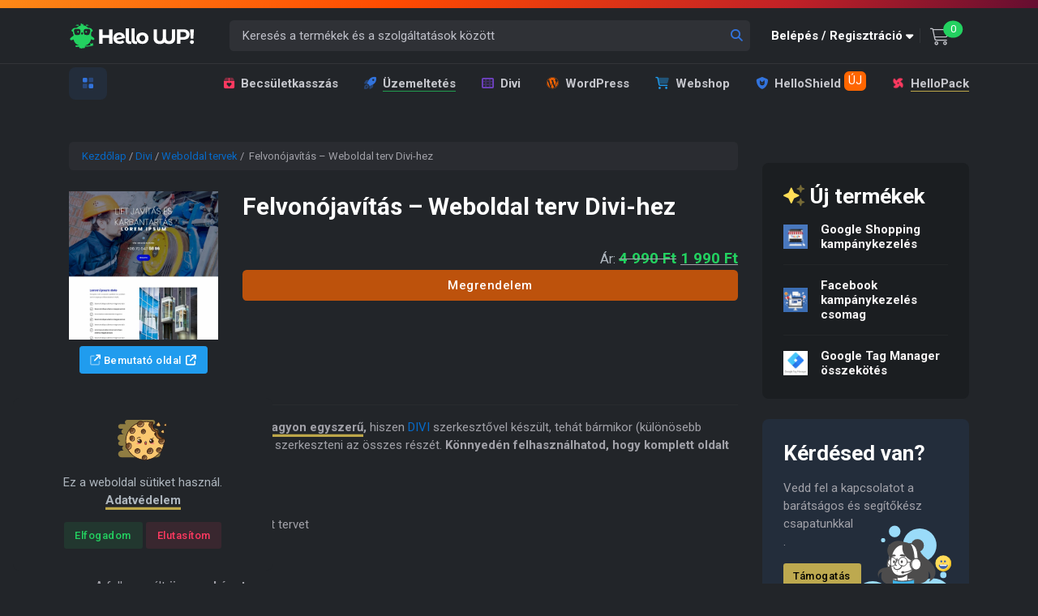

--- FILE ---
content_type: text/html; charset=UTF-8
request_url: https://hellowp.io/hu/t/felvonojavitas-weboldal-terv-divi-hez/
body_size: 26210
content:
<!DOCTYPE html>
<html lang="hu">
<head>
	<meta charset="UTF-8">
	<meta name="viewport" content="width=device-width, initial-scale=1, shrink-to-fit=no">
	<link rel="profile" href="http://gmpg.org/xfn/11">

	<title>Felvonójavítás – Weboldal terv Divi-hez @ HelloWP! Magyarország</title>
	<style>img:is([sizes="auto" i], [sizes^="auto," i]) { contain-intrinsic-size: 3000px 1500px }</style>
	<meta property="product:price:amount" content="1990">
<meta property="product:price:currency" content="HUF">
<meta name="dc.title" content="Felvonójavítás – Weboldal terv Divi-hez @ HelloWP! Magyarország">
<meta name="dc.description" content="Felvonójavítás weboldal terv DIVI-hez - könnyedén létrehozhatsz segítségével egy komplett weboldalt.">
<meta name="dc.relation" content="https://hellowp.io/hu/t/felvonojavitas-weboldal-terv-divi-hez/">
<meta name="dc.source" content="https://hellowp.io/hu/">
<meta name="dc.language" content="hu_HU">
<meta name="description" content="Felvonójavítás weboldal terv DIVI-hez - könnyedén létrehozhatsz segítségével egy komplett weboldalt.">
<meta name="robots" content="index, follow, max-snippet:-1, max-image-preview:large, max-video-preview:-1">
<link rel="canonical" href="https://hellowp.io/hu/t/felvonojavitas-weboldal-terv-divi-hez/">
<meta property="og:url" content="https://hellowp.io/hu/t/felvonojavitas-weboldal-terv-divi-hez/">
<meta property="og:site_name" content="HelloWP! Magyarország">
<meta property="og:locale" content="hu_HU">
<meta property="og:type" content="product">
<meta property="article:author" content="https://www.facebook.com/Hello-WP-2143470692637355">
<meta property="article:publisher" content="https://www.facebook.com/Hello-WP-2143470692637355">
<meta property="og:title" content="Felvonójavítás – Weboldal terv Divi-hez @ HelloWP! Magyarország">
<meta property="og:description" content="Felvonójavítás weboldal terv DIVI-hez - könnyedén létrehozhatsz segítségével egy komplett weboldalt.">
<meta property="og:image" content="https://layout.hellowp.io/cache/felvonojavitas-250.jpg">
<meta property="og:image:secure_url" content="https://layout.hellowp.io/cache/felvonojavitas-250.jpg">
<meta property="fb:pages" content="2143470692637355">
<meta property="fb:admins" content="100005424789593">
<meta property="fb:app_id" content="1455898171211415">
<meta name="twitter:card" content="summary">
<meta name="twitter:title" content="Felvonójavítás – Weboldal terv Divi-hez @ HelloWP! Magyarország">
<meta name="twitter:description" content="Felvonójavítás weboldal terv DIVI-hez - könnyedén létrehozhatsz segítségével egy komplett weboldalt.">
<meta name="twitter:image" content="https://hellowp.io/hu/wp-content/uploads/2019/12/felvonojavitas-500.jpg">
<link rel="alternate" type="application/rss+xml" title="HelloWP! Magyarország &raquo; hírcsatorna" href="https://hellowp.io/hu/feed/" />
<link rel="alternate" type="application/rss+xml" title="HelloWP! Magyarország &raquo; hozzászólás hírcsatorna" href="https://hellowp.io/hu/comments/feed/" />
<link rel="alternate" type="application/rss+xml" title="HelloWP! Magyarország &raquo; Felvonójavítás – Weboldal terv Divi-hez hozzászólás hírcsatorna" href="https://hellowp.io/hu/t/felvonojavitas-weboldal-terv-divi-hez/feed/" />
<script>
window._wpemojiSettings = {"baseUrl":"https:\/\/s.w.org\/images\/core\/emoji\/16.0.1\/72x72\/","ext":".png","svgUrl":"https:\/\/s.w.org\/images\/core\/emoji\/16.0.1\/svg\/","svgExt":".svg","source":{"concatemoji":"https:\/\/hellowp.io\/hu\/wp-includes\/js\/wp-emoji-release.min.js?ver=6.8.3"}};
/*! This file is auto-generated */
!function(s,n){var o,i,e;function c(e){try{var t={supportTests:e,timestamp:(new Date).valueOf()};sessionStorage.setItem(o,JSON.stringify(t))}catch(e){}}function p(e,t,n){e.clearRect(0,0,e.canvas.width,e.canvas.height),e.fillText(t,0,0);var t=new Uint32Array(e.getImageData(0,0,e.canvas.width,e.canvas.height).data),a=(e.clearRect(0,0,e.canvas.width,e.canvas.height),e.fillText(n,0,0),new Uint32Array(e.getImageData(0,0,e.canvas.width,e.canvas.height).data));return t.every(function(e,t){return e===a[t]})}function u(e,t){e.clearRect(0,0,e.canvas.width,e.canvas.height),e.fillText(t,0,0);for(var n=e.getImageData(16,16,1,1),a=0;a<n.data.length;a++)if(0!==n.data[a])return!1;return!0}function f(e,t,n,a){switch(t){case"flag":return n(e,"\ud83c\udff3\ufe0f\u200d\u26a7\ufe0f","\ud83c\udff3\ufe0f\u200b\u26a7\ufe0f")?!1:!n(e,"\ud83c\udde8\ud83c\uddf6","\ud83c\udde8\u200b\ud83c\uddf6")&&!n(e,"\ud83c\udff4\udb40\udc67\udb40\udc62\udb40\udc65\udb40\udc6e\udb40\udc67\udb40\udc7f","\ud83c\udff4\u200b\udb40\udc67\u200b\udb40\udc62\u200b\udb40\udc65\u200b\udb40\udc6e\u200b\udb40\udc67\u200b\udb40\udc7f");case"emoji":return!a(e,"\ud83e\udedf")}return!1}function g(e,t,n,a){var r="undefined"!=typeof WorkerGlobalScope&&self instanceof WorkerGlobalScope?new OffscreenCanvas(300,150):s.createElement("canvas"),o=r.getContext("2d",{willReadFrequently:!0}),i=(o.textBaseline="top",o.font="600 32px Arial",{});return e.forEach(function(e){i[e]=t(o,e,n,a)}),i}function t(e){var t=s.createElement("script");t.src=e,t.defer=!0,s.head.appendChild(t)}"undefined"!=typeof Promise&&(o="wpEmojiSettingsSupports",i=["flag","emoji"],n.supports={everything:!0,everythingExceptFlag:!0},e=new Promise(function(e){s.addEventListener("DOMContentLoaded",e,{once:!0})}),new Promise(function(t){var n=function(){try{var e=JSON.parse(sessionStorage.getItem(o));if("object"==typeof e&&"number"==typeof e.timestamp&&(new Date).valueOf()<e.timestamp+604800&&"object"==typeof e.supportTests)return e.supportTests}catch(e){}return null}();if(!n){if("undefined"!=typeof Worker&&"undefined"!=typeof OffscreenCanvas&&"undefined"!=typeof URL&&URL.createObjectURL&&"undefined"!=typeof Blob)try{var e="postMessage("+g.toString()+"("+[JSON.stringify(i),f.toString(),p.toString(),u.toString()].join(",")+"));",a=new Blob([e],{type:"text/javascript"}),r=new Worker(URL.createObjectURL(a),{name:"wpTestEmojiSupports"});return void(r.onmessage=function(e){c(n=e.data),r.terminate(),t(n)})}catch(e){}c(n=g(i,f,p,u))}t(n)}).then(function(e){for(var t in e)n.supports[t]=e[t],n.supports.everything=n.supports.everything&&n.supports[t],"flag"!==t&&(n.supports.everythingExceptFlag=n.supports.everythingExceptFlag&&n.supports[t]);n.supports.everythingExceptFlag=n.supports.everythingExceptFlag&&!n.supports.flag,n.DOMReady=!1,n.readyCallback=function(){n.DOMReady=!0}}).then(function(){return e}).then(function(){var e;n.supports.everything||(n.readyCallback(),(e=n.source||{}).concatemoji?t(e.concatemoji):e.wpemoji&&e.twemoji&&(t(e.twemoji),t(e.wpemoji)))}))}((window,document),window._wpemojiSettings);
</script>
<link rel='stylesheet' id='fluent-hellowp-css' href='https://hellowp.io/hu/wp-content/themes/hellowp2/plugins/fluent-hellowp/assets/fluent-hellowp.css?ver=1.0.0' media='all' />
<style id='wp-emoji-styles-inline-css'>

	img.wp-smiley, img.emoji {
		display: inline !important;
		border: none !important;
		box-shadow: none !important;
		height: 1em !important;
		width: 1em !important;
		margin: 0 0.07em !important;
		vertical-align: -0.1em !important;
		background: none !important;
		padding: 0 !important;
	}
</style>
<link rel='stylesheet' id='wp-block-library-css' href='https://hellowp.io/hu/wp-includes/css/dist/block-library/style.min.css?ver=6.8.3' media='all' />
<style id='classic-theme-styles-inline-css'>
/*! This file is auto-generated */
.wp-block-button__link{color:#fff;background-color:#32373c;border-radius:9999px;box-shadow:none;text-decoration:none;padding:calc(.667em + 2px) calc(1.333em + 2px);font-size:1.125em}.wp-block-file__button{background:#32373c;color:#fff;text-decoration:none}
</style>
<style id='safe-svg-svg-icon-style-inline-css'>
.safe-svg-cover{text-align:center}.safe-svg-cover .safe-svg-inside{display:inline-block;max-width:100%}.safe-svg-cover svg{fill:currentColor;height:100%;max-height:100%;max-width:100%;width:100%}

</style>
<style id='wpseopress-local-business-style-inline-css'>
span.wp-block-wpseopress-local-business-field{margin-right:8px}

</style>
<style id='wpseopress-table-of-contents-style-inline-css'>
.wp-block-wpseopress-table-of-contents li.active>a{font-weight:bold}

</style>
<style id='global-styles-inline-css'>
:root{--wp--preset--aspect-ratio--square: 1;--wp--preset--aspect-ratio--4-3: 4/3;--wp--preset--aspect-ratio--3-4: 3/4;--wp--preset--aspect-ratio--3-2: 3/2;--wp--preset--aspect-ratio--2-3: 2/3;--wp--preset--aspect-ratio--16-9: 16/9;--wp--preset--aspect-ratio--9-16: 9/16;--wp--preset--color--black: #000000;--wp--preset--color--cyan-bluish-gray: #abb8c3;--wp--preset--color--white: #fff;--wp--preset--color--pale-pink: #f78da7;--wp--preset--color--vivid-red: #cf2e2e;--wp--preset--color--luminous-vivid-orange: #ff6900;--wp--preset--color--luminous-vivid-amber: #fcb900;--wp--preset--color--light-green-cyan: #7bdcb5;--wp--preset--color--vivid-green-cyan: #00d084;--wp--preset--color--pale-cyan-blue: #8ed1fc;--wp--preset--color--vivid-cyan-blue: #0693e3;--wp--preset--color--vivid-purple: #9b51e0;--wp--preset--color--blue: #0d6efd;--wp--preset--color--indigo: #6610f2;--wp--preset--color--purple: #5533ff;--wp--preset--color--pink: #d63384;--wp--preset--color--red: #dc3545;--wp--preset--color--orange: #fd7e14;--wp--preset--color--yellow: #ffc107;--wp--preset--color--green: #198754;--wp--preset--color--teal: #20c997;--wp--preset--color--cyan: #0dcaf0;--wp--preset--color--gray: #6c757d;--wp--preset--color--gray-dark: #343a40;--wp--preset--gradient--vivid-cyan-blue-to-vivid-purple: linear-gradient(135deg,rgba(6,147,227,1) 0%,rgb(155,81,224) 100%);--wp--preset--gradient--light-green-cyan-to-vivid-green-cyan: linear-gradient(135deg,rgb(122,220,180) 0%,rgb(0,208,130) 100%);--wp--preset--gradient--luminous-vivid-amber-to-luminous-vivid-orange: linear-gradient(135deg,rgba(252,185,0,1) 0%,rgba(255,105,0,1) 100%);--wp--preset--gradient--luminous-vivid-orange-to-vivid-red: linear-gradient(135deg,rgba(255,105,0,1) 0%,rgb(207,46,46) 100%);--wp--preset--gradient--very-light-gray-to-cyan-bluish-gray: linear-gradient(135deg,rgb(238,238,238) 0%,rgb(169,184,195) 100%);--wp--preset--gradient--cool-to-warm-spectrum: linear-gradient(135deg,rgb(74,234,220) 0%,rgb(151,120,209) 20%,rgb(207,42,186) 40%,rgb(238,44,130) 60%,rgb(251,105,98) 80%,rgb(254,248,76) 100%);--wp--preset--gradient--blush-light-purple: linear-gradient(135deg,rgb(255,206,236) 0%,rgb(152,150,240) 100%);--wp--preset--gradient--blush-bordeaux: linear-gradient(135deg,rgb(254,205,165) 0%,rgb(254,45,45) 50%,rgb(107,0,62) 100%);--wp--preset--gradient--luminous-dusk: linear-gradient(135deg,rgb(255,203,112) 0%,rgb(199,81,192) 50%,rgb(65,88,208) 100%);--wp--preset--gradient--pale-ocean: linear-gradient(135deg,rgb(255,245,203) 0%,rgb(182,227,212) 50%,rgb(51,167,181) 100%);--wp--preset--gradient--electric-grass: linear-gradient(135deg,rgb(202,248,128) 0%,rgb(113,206,126) 100%);--wp--preset--gradient--midnight: linear-gradient(135deg,rgb(2,3,129) 0%,rgb(40,116,252) 100%);--wp--preset--font-size--small: 13px;--wp--preset--font-size--medium: 20px;--wp--preset--font-size--large: 36px;--wp--preset--font-size--x-large: 42px;--wp--preset--spacing--20: 0.44rem;--wp--preset--spacing--30: 0.67rem;--wp--preset--spacing--40: 1rem;--wp--preset--spacing--50: 1.5rem;--wp--preset--spacing--60: 2.25rem;--wp--preset--spacing--70: 3.38rem;--wp--preset--spacing--80: 5.06rem;--wp--preset--shadow--natural: 6px 6px 9px rgba(0, 0, 0, 0.2);--wp--preset--shadow--deep: 12px 12px 50px rgba(0, 0, 0, 0.4);--wp--preset--shadow--sharp: 6px 6px 0px rgba(0, 0, 0, 0.2);--wp--preset--shadow--outlined: 6px 6px 0px -3px rgba(255, 255, 255, 1), 6px 6px rgba(0, 0, 0, 1);--wp--preset--shadow--crisp: 6px 6px 0px rgba(0, 0, 0, 1);}:where(.is-layout-flex){gap: 0.5em;}:where(.is-layout-grid){gap: 0.5em;}body .is-layout-flex{display: flex;}.is-layout-flex{flex-wrap: wrap;align-items: center;}.is-layout-flex > :is(*, div){margin: 0;}body .is-layout-grid{display: grid;}.is-layout-grid > :is(*, div){margin: 0;}:where(.wp-block-columns.is-layout-flex){gap: 2em;}:where(.wp-block-columns.is-layout-grid){gap: 2em;}:where(.wp-block-post-template.is-layout-flex){gap: 1.25em;}:where(.wp-block-post-template.is-layout-grid){gap: 1.25em;}.has-black-color{color: var(--wp--preset--color--black) !important;}.has-cyan-bluish-gray-color{color: var(--wp--preset--color--cyan-bluish-gray) !important;}.has-white-color{color: var(--wp--preset--color--white) !important;}.has-pale-pink-color{color: var(--wp--preset--color--pale-pink) !important;}.has-vivid-red-color{color: var(--wp--preset--color--vivid-red) !important;}.has-luminous-vivid-orange-color{color: var(--wp--preset--color--luminous-vivid-orange) !important;}.has-luminous-vivid-amber-color{color: var(--wp--preset--color--luminous-vivid-amber) !important;}.has-light-green-cyan-color{color: var(--wp--preset--color--light-green-cyan) !important;}.has-vivid-green-cyan-color{color: var(--wp--preset--color--vivid-green-cyan) !important;}.has-pale-cyan-blue-color{color: var(--wp--preset--color--pale-cyan-blue) !important;}.has-vivid-cyan-blue-color{color: var(--wp--preset--color--vivid-cyan-blue) !important;}.has-vivid-purple-color{color: var(--wp--preset--color--vivid-purple) !important;}.has-black-background-color{background-color: var(--wp--preset--color--black) !important;}.has-cyan-bluish-gray-background-color{background-color: var(--wp--preset--color--cyan-bluish-gray) !important;}.has-white-background-color{background-color: var(--wp--preset--color--white) !important;}.has-pale-pink-background-color{background-color: var(--wp--preset--color--pale-pink) !important;}.has-vivid-red-background-color{background-color: var(--wp--preset--color--vivid-red) !important;}.has-luminous-vivid-orange-background-color{background-color: var(--wp--preset--color--luminous-vivid-orange) !important;}.has-luminous-vivid-amber-background-color{background-color: var(--wp--preset--color--luminous-vivid-amber) !important;}.has-light-green-cyan-background-color{background-color: var(--wp--preset--color--light-green-cyan) !important;}.has-vivid-green-cyan-background-color{background-color: var(--wp--preset--color--vivid-green-cyan) !important;}.has-pale-cyan-blue-background-color{background-color: var(--wp--preset--color--pale-cyan-blue) !important;}.has-vivid-cyan-blue-background-color{background-color: var(--wp--preset--color--vivid-cyan-blue) !important;}.has-vivid-purple-background-color{background-color: var(--wp--preset--color--vivid-purple) !important;}.has-black-border-color{border-color: var(--wp--preset--color--black) !important;}.has-cyan-bluish-gray-border-color{border-color: var(--wp--preset--color--cyan-bluish-gray) !important;}.has-white-border-color{border-color: var(--wp--preset--color--white) !important;}.has-pale-pink-border-color{border-color: var(--wp--preset--color--pale-pink) !important;}.has-vivid-red-border-color{border-color: var(--wp--preset--color--vivid-red) !important;}.has-luminous-vivid-orange-border-color{border-color: var(--wp--preset--color--luminous-vivid-orange) !important;}.has-luminous-vivid-amber-border-color{border-color: var(--wp--preset--color--luminous-vivid-amber) !important;}.has-light-green-cyan-border-color{border-color: var(--wp--preset--color--light-green-cyan) !important;}.has-vivid-green-cyan-border-color{border-color: var(--wp--preset--color--vivid-green-cyan) !important;}.has-pale-cyan-blue-border-color{border-color: var(--wp--preset--color--pale-cyan-blue) !important;}.has-vivid-cyan-blue-border-color{border-color: var(--wp--preset--color--vivid-cyan-blue) !important;}.has-vivid-purple-border-color{border-color: var(--wp--preset--color--vivid-purple) !important;}.has-vivid-cyan-blue-to-vivid-purple-gradient-background{background: var(--wp--preset--gradient--vivid-cyan-blue-to-vivid-purple) !important;}.has-light-green-cyan-to-vivid-green-cyan-gradient-background{background: var(--wp--preset--gradient--light-green-cyan-to-vivid-green-cyan) !important;}.has-luminous-vivid-amber-to-luminous-vivid-orange-gradient-background{background: var(--wp--preset--gradient--luminous-vivid-amber-to-luminous-vivid-orange) !important;}.has-luminous-vivid-orange-to-vivid-red-gradient-background{background: var(--wp--preset--gradient--luminous-vivid-orange-to-vivid-red) !important;}.has-very-light-gray-to-cyan-bluish-gray-gradient-background{background: var(--wp--preset--gradient--very-light-gray-to-cyan-bluish-gray) !important;}.has-cool-to-warm-spectrum-gradient-background{background: var(--wp--preset--gradient--cool-to-warm-spectrum) !important;}.has-blush-light-purple-gradient-background{background: var(--wp--preset--gradient--blush-light-purple) !important;}.has-blush-bordeaux-gradient-background{background: var(--wp--preset--gradient--blush-bordeaux) !important;}.has-luminous-dusk-gradient-background{background: var(--wp--preset--gradient--luminous-dusk) !important;}.has-pale-ocean-gradient-background{background: var(--wp--preset--gradient--pale-ocean) !important;}.has-electric-grass-gradient-background{background: var(--wp--preset--gradient--electric-grass) !important;}.has-midnight-gradient-background{background: var(--wp--preset--gradient--midnight) !important;}.has-small-font-size{font-size: var(--wp--preset--font-size--small) !important;}.has-medium-font-size{font-size: var(--wp--preset--font-size--medium) !important;}.has-large-font-size{font-size: var(--wp--preset--font-size--large) !important;}.has-x-large-font-size{font-size: var(--wp--preset--font-size--x-large) !important;}
:where(.wp-block-post-template.is-layout-flex){gap: 1.25em;}:where(.wp-block-post-template.is-layout-grid){gap: 1.25em;}
:where(.wp-block-columns.is-layout-flex){gap: 2em;}:where(.wp-block-columns.is-layout-grid){gap: 2em;}
:root :where(.wp-block-pullquote){font-size: 1.5em;line-height: 1.6;}
</style>
<style id='woocommerce-inline-inline-css'>
.woocommerce form .form-row .required { visibility: visible; }
</style>
<link rel='stylesheet' id='affwp-forms-css' href='https://hellowp.io/hu/wp-content/plugins/affiliate-wp/assets/css/forms.min.css?ver=2.30.0' media='all' />
<link rel='stylesheet' id='wcpv-frontend-styles-css' href='https://hellowp.io/hu/wp-content/plugins/woocommerce-product-vendors/build/frontend/wcpv-frontend-scripts.css?ver=b2227726e23ddae5ac5f' media='all' />
<link rel='stylesheet' id='search-filter-plugin-styles-css' href='https://hellowp.io/hu/wp-content/plugins/search-filter-pro/public/assets/css/search-filter.min.css?ver=2.5.18' media='all' />
<link rel='stylesheet' id='brands-styles-css' href='https://hellowp.io/hu/wp-content/plugins/woocommerce/assets/css/brands.css?ver=10.3.5' media='all' />
<link rel='stylesheet' id='dashicons-css' href='https://hellowp.io/hu/wp-includes/css/dashicons.min.css?ver=6.8.3' media='all' />
<link rel='stylesheet' id='wc-product-reviews-pro-frontend-css' href='https://hellowp.io/hu/wp-content/plugins/woocommerce-product-reviews-pro/assets/css/frontend/wc-product-reviews-pro-frontend.min.css?ver=1.20.2' media='all' />
<link rel='stylesheet' id='ws-form-woocommerce-public-css' href='https://hellowp.io/hu/wp-content/plugins/ws-form-woocommerce/css/public.css?ver=1.2.6' media='all' />
<link rel='stylesheet' id='child-understrap-styles-css' href='https://hellowp.io/hu/wp-content/themes/hellowp2/css/child-theme.min.css?ver=1.1.0' media='all' />
<link rel='stylesheet' id='woocommerce-nyp-css' href='https://hellowp.io/hu/wp-content/plugins/woocommerce-name-your-price/assets/css/frontend/name-your-price.min.css?ver=3.7.0' media='all' />
<script src="https://hellowp.io/hu/wp-includes/js/jquery/jquery.min.js?ver=3.7.1" id="jquery-core-js"></script>
<script src="https://hellowp.io/hu/wp-includes/js/jquery/jquery-migrate.min.js?ver=3.4.1" id="jquery-migrate-js"></script>
<script src="https://hellowp.io/hu/wp-content/plugins/woocommerce/assets/js/jquery-blockui/jquery.blockUI.min.js?ver=2.7.0-wc.10.3.5" id="wc-jquery-blockui-js" defer data-wp-strategy="defer"></script>
<script id="wc-add-to-cart-js-extra">
var wc_add_to_cart_params = {"ajax_url":"\/hu\/wp-admin\/admin-ajax.php","wc_ajax_url":"\/hu\/?wc-ajax=%%endpoint%%","i18n_view_cart":"Kos\u00e1r","cart_url":"https:\/\/hellowp.io\/hu\/kosar\/","is_cart":"","cart_redirect_after_add":"yes"};
</script>
<script src="https://hellowp.io/hu/wp-content/plugins/woocommerce/assets/js/frontend/add-to-cart.min.js?ver=10.3.5" id="wc-add-to-cart-js" defer data-wp-strategy="defer"></script>
<script id="wc-single-product-js-extra">
var wc_single_product_params = {"i18n_required_rating_text":"K\u00e9rlek, v\u00e1lassz egy \u00e9rt\u00e9kel\u00e9st","i18n_rating_options":["1 of 5 stars","2 of 5 stars","3 of 5 stars","4 of 5 stars","5 of 5 stars"],"i18n_product_gallery_trigger_text":"View full-screen image gallery","review_rating_required":"yes","flexslider":{"rtl":false,"animation":"slide","smoothHeight":true,"directionNav":false,"controlNav":"thumbnails","slideshow":false,"animationSpeed":500,"animationLoop":false,"allowOneSlide":false},"zoom_enabled":"","zoom_options":[],"photoswipe_enabled":"","photoswipe_options":{"shareEl":false,"closeOnScroll":false,"history":false,"hideAnimationDuration":0,"showAnimationDuration":0},"flexslider_enabled":""};
</script>
<script src="https://hellowp.io/hu/wp-content/plugins/woocommerce/assets/js/frontend/single-product.min.js?ver=10.3.5" id="wc-single-product-js" defer data-wp-strategy="defer"></script>
<script src="https://hellowp.io/hu/wp-content/plugins/woocommerce/assets/js/js-cookie/js.cookie.min.js?ver=2.1.4-wc.10.3.5" id="wc-js-cookie-js" defer data-wp-strategy="defer"></script>
<script id="woocommerce-js-extra">
var woocommerce_params = {"ajax_url":"\/hu\/wp-admin\/admin-ajax.php","wc_ajax_url":"\/hu\/?wc-ajax=%%endpoint%%","i18n_password_show":"Show password","i18n_password_hide":"Hide password"};
</script>
<script src="https://hellowp.io/hu/wp-content/plugins/woocommerce/assets/js/frontend/woocommerce.min.js?ver=10.3.5" id="woocommerce-js" defer data-wp-strategy="defer"></script>
<script src="https://hellowp.io/hu/wp-content/plugins/woocommerce/assets/js/jquery-cookie/jquery.cookie.min.js?ver=1.4.1-wc.10.3.5" id="wc-jquery-cookie-js" data-wp-strategy="defer"></script>
<script id="jquery-cookie-js-extra">
var affwp_scripts = {"ajaxurl":"https:\/\/hellowp.io\/hu\/wp-admin\/admin-ajax.php"};
</script>
<script id="affwp-tracking-js-extra">
var affwp_debug_vars = {"integrations":{"woocommerce":"WooCommerce"},"version":"2.30.0","currency":"HUF","ref_cookie":"affwp_ref","visit_cookie":"affwp_ref_visit_id","campaign_cookie":"affwp_campaign"};
</script>
<script src="https://hellowp.io/hu/wp-content/plugins/affiliate-wp/assets/js/tracking.min.js?ver=2.30.0" id="affwp-tracking-js"></script>
<script id="search-filter-plugin-build-js-extra">
var SF_LDATA = {"ajax_url":"https:\/\/hellowp.io\/hu\/wp-admin\/admin-ajax.php","home_url":"https:\/\/hellowp.io\/hu\/","extensions":[]};
</script>
<script src="https://hellowp.io/hu/wp-content/plugins/search-filter-pro/public/assets/js/search-filter-build.min.js?ver=2.5.18" id="search-filter-plugin-build-js"></script>
<script src="https://hellowp.io/hu/wp-content/plugins/search-filter-pro/public/assets/js/chosen.jquery.min.js?ver=2.5.18" id="search-filter-plugin-chosen-js"></script>
<script src="https://hellowp.io/hu/wp-content/plugins/woocommerce/assets/js/dompurify/purify.min.js?ver=10.3.5" id="wc-dompurify-js" data-wp-strategy="defer"></script>
<script src="https://hellowp.io/hu/wp-content/plugins/woocommerce/assets/js/jquery-tiptip/jquery.tipTip.min.js?ver=10.3.5" id="wc-jquery-tiptip-js" data-wp-strategy="defer"></script>
<script id="wc-product-reviews-pro-frontend-js-extra">
var wc_product_reviews_pro = {"is_user_logged_in":"","user_id":"0","comment_registration":"","product_id":"20766","ajax_url":"https:\/\/hellowp.io\/hu\/wp-admin\/admin-ajax.php","nonce":"8f05b2d52f","comment_type":null,"file_size_max":"268435456","i18n":{"loading":"Loading...","attach_a_photo":"Attach a photo","attach_a_video":"Attach a video","attach_photo_url":"Rather attach photo from another website?","attach_photo_file":"Rather attach photo from your computer?","attach_video_url":"Rather attach video from another website?","attach_video_file":"Rather attach video from your computer?","flag_failed":"Could not flag contribution. Please try again later.","subscribe_failed":"An error occurred. Your request could not be processed.","vote_failed":"Could not cast your vote. Please try again later.","comment_karma":"%1$d out of %2$d people found this helpful","error_attach_file":"Please attach a file.","error_required":"This is a required field.","error_too_short":"Please enter at least %d words.","error_too_long":"Please enter less than %d words.","error_file_not_allowed":"Only jpg, png, gif, bmp and tiff files, please","error_file_size_max":"File is too large. Size must be less than 256 MB.","error_login_signup":"An error occurred, please try again.","remove_attachment":"Remove Attachment","review_update_confirmation":"Hold up -- it looks like you've already left a review for this product. You can update your existing review instead.\n\nPlease click \"OK\" to send a confirmation email to update your existing review, or \"Cancel\" to go back."}};
</script>
<script src="https://hellowp.io/hu/wp-content/plugins/woocommerce-product-reviews-pro/assets/js/frontend/wc-product-reviews-pro-frontend.min.js?ver=1.20.2" id="wc-product-reviews-pro-frontend-js"></script>
<script id="wc-accounting-js-extra">
var accounting_params = {"mon_decimal_point":","};
</script>
<script src="https://hellowp.io/hu/wp-content/plugins/woocommerce/assets/js/accounting/accounting.min.js?ver=0.4.2" id="wc-accounting-js"></script>
<script src="https://hellowp.io/hu/wp-content/plugins/ws-form-woocommerce/js/public.js?ver=1.2.6" id="wsform-woocommerce-public-js-js"></script>
<script src="https://hellowp.io/hu/wp-includes/js/dist/hooks.min.js?ver=4d63a3d491d11ffd8ac6" id="wp-hooks-js"></script>
<script id="wpm-js-extra">
var wpm = {"ajax_url":"https:\/\/hellowp.io\/hu\/wp-admin\/admin-ajax.php","root":"https:\/\/hellowp.io\/hu\/wp-json\/","nonce_wp_rest":"53ee075458","nonce_ajax":"d6243957c7"};
</script>
<script src="https://hellowp.io/hu/wp-content/plugins/woocommerce-pixel-manager/js/public/pro/wpm-public__premium_only.p1.min.js?ver=1.50.1" id="wpm-js"></script>
<link rel="https://api.w.org/" href="https://hellowp.io/hu/wp-json/" /><link rel="alternate" title="JSON" type="application/json" href="https://hellowp.io/hu/wp-json/wp/v2/product/20766" /><link rel="EditURI" type="application/rsd+xml" title="RSD" href="https://hellowp.io/hu/xmlrpc.php?rsd" />
<meta name="generator" content="WordPress 6.8.3" />
<link rel='shortlink' href='https://hellowp.io/hu/?p=20766' />
<link rel="alternate" title="oEmbed (JSON)" type="application/json+oembed" href="https://hellowp.io/hu/wp-json/oembed/1.0/embed?url=https%3A%2F%2Fhellowp.io%2Fhu%2Ft%2Ffelvonojavitas-weboldal-terv-divi-hez%2F" />
<link rel="alternate" title="oEmbed (XML)" type="text/xml+oembed" href="https://hellowp.io/hu/wp-json/oembed/1.0/embed?url=https%3A%2F%2Fhellowp.io%2Fhu%2Ft%2Ffelvonojavitas-weboldal-terv-divi-hez%2F&#038;format=xml" />
		<script type="text/javascript">
		var AFFWP = AFFWP || {};
		AFFWP.referral_var = 'partner';
		AFFWP.expiration = 7;
		AFFWP.debug = 0;


		AFFWP.referral_credit_last = 0;
		</script>
<link rel="pingback" href="https://hellowp.io/hu/xmlrpc.php">
<meta name="mobile-web-app-capable" content="yes">
<meta name="apple-mobile-web-app-capable" content="yes">
<meta name="apple-mobile-web-app-title" content="HelloWP! Magyarország - WordPress közösségi piactér">
	<noscript><style>.woocommerce-product-gallery{ opacity: 1 !important; }</style></noscript>
	
<!-- START Pixel Manager Pro for WooCommerce -->

		<script>

			window.wpmDataLayer = window.wpmDataLayer || {};
			window.wpmDataLayer = Object.assign(window.wpmDataLayer, {"cart":{},"cart_item_keys":{},"version":{"number":"1.50.1","pro":true,"eligible_for_updates":true,"distro":"wcm","beta":false,"show":true},"pixels":{"google":{"linker":{"settings":null},"user_id":false,"ads":{"conversion_ids":{"AW-11118100389":"O5t4CKu6ypIYEKX_wrUp"},"dynamic_remarketing":{"status":true,"id_type":"post_id","send_events_with_parent_ids":true},"google_business_vertical":"retail","phone_conversion_number":"","phone_conversion_label":""},"analytics":{"ga4":{"measurement_id":"G-11CSMTQ154","parameters":{},"mp_active":false,"debug_mode":false,"page_load_time_tracking":false},"id_type":"post_id"},"tag_id":"AW-11118100389","tag_id_suppressed":[],"tag_gateway":{"measurement_path":""},"tcf_support":false,"consent_mode":{"is_active":false,"wait_for_update":500,"ads_data_redaction":false,"url_passthrough":true},"enhanced_conversions":{"is_active":true}},"facebook":{"pixel_id":"1349839259083547","dynamic_remarketing":{"id_type":"post_id"},"capi":true,"advanced_matching":true,"exclusion_patterns":[],"fbevents_js_url":"https://connect.facebook.net/en_US/fbevents.js"}},"shop":{"list_name":"Product | Felvonójavítás – Weboldal terv Divi-hez","list_id":"product_felvonojavitas-weboldal-terv-divi-hez","page_type":"product","product_type":"simple","currency":"HUF","selectors":{"addToCart":[],"beginCheckout":[]},"order_duplication_prevention":true,"view_item_list_trigger":{"test_mode":false,"background_color":"green","opacity":0.5,"repeat":true,"timeout":1000,"threshold":0.8},"variations_output":true,"session_active":false},"page":{"id":20766,"title":"Felvonójavítás – Weboldal terv Divi-hez","type":"product","categories":[],"parent":{"id":0,"title":"Felvonójavítás – Weboldal terv Divi-hez","type":"product","categories":[]}},"general":{"user_logged_in":false,"scroll_tracking_thresholds":[],"page_id":20766,"exclude_domains":[],"server_2_server":{"active":true,"user_agent_exclude_patterns":[],"ip_exclude_list":[],"pageview_event_s2s":{"is_active":false,"pixels":["facebook"]}},"consent_management":{"explicit_consent":false},"lazy_load_pmw":false}});

		</script>

		
<!-- END Pixel Manager Pro for WooCommerce -->
			<meta name="pm-dataLayer-meta" content="20766" class="wpmProductId"
					data-id="20766">
					<script>
			(window.wpmDataLayer = window.wpmDataLayer || {}).products                = window.wpmDataLayer.products || {};
			window.wpmDataLayer.products[20766] = {"id":"20766","sku":"77d125a3a8c1","price":1990,"brand":"","quantity":1,"dyn_r_ids":{"post_id":"20766","sku":"77d125a3a8c1","gpf":"woocommerce_gpf_20766","gla":"gla_20766"},"is_variable":false,"type":"simple","name":"Felvonójavítás – Weboldal terv Divi-hez","category":["Weboldal tervek"],"is_variation":false};
					</script>
		<link rel="icon" href="https://hellowp.io/hu/wp-content/uploads/2019/02/cropped-hellowplogo-32x32.png" sizes="32x32" />
<link rel="icon" href="https://hellowp.io/hu/wp-content/uploads/2019/02/cropped-hellowplogo-192x192.png" sizes="192x192" />
<link rel="apple-touch-icon" href="https://hellowp.io/hu/wp-content/uploads/2019/02/cropped-hellowplogo-180x180.png" />
<meta name="msapplication-TileImage" content="https://hellowp.io/hu/wp-content/uploads/2019/02/cropped-hellowplogo-270x270.png" />
		<style id="wp-custom-css">
			.btn.btn-primary.btn-sm.me-1.edit-order:after{
	font-family: "Font Awesome 6 Pro"; font-weight: 900; content: "\f044";
	
}

body:not(.logged-in) .logged-in-only {
    display: none !important;
}

body.logged-in .logged-out-only {
    display: none !important;
}


body:not(.logged-in) .border-logged {
    border-color: #3273dc !important;
}


.mb-0-i{
	margin-bottom: 0px !important;
}

.notifications > div:last-of-type > hr {
display: none;
}

li.notification-box-list p {
margin-bottom: 0px;
}

.woocommerce-MyAccount-orders{
    margin-bottom: 10px;
}

.woocommerce-MyAccount-orders.shop_table.my_account_api_manager.my_account_orders {
  display: none;
}

a[target="_blank"]::after {
    font-family: "Font Awesome 6 Pro";
    content: "\f08e ";
    margin-left: 5px;
	font-weight: 900;
	font-size: 0.8rem;
}
#social a[target="_blank"]::after {
    content: unset;    
}

a[target="_blank"].notout::after {
    content: unset;    
}

.ElementsApp, .ElementsApp .InputElement {
  color: #23d160 !important;
}

.InputElement.is-complete.Input {
  color: #23d160 !important;
}


.ElementsApp, .ElementsApp .InputElement {
  color: #23d160;font-size: 15px;
}
.ElementsApp:not(.is-autofilled) .InputElement:-webkit-autofill {
  color: #23d160;
}


.btn.btn-primary.btn-sm.me-1.pay {
  background: var(--bs-success) !important;
  border-color: var(--bs-success) !important;
}
.woocommerce-notices-wrapper .woocommerce-message {
outline: none !important;
    box-shadow: none !important;
    border-color: none !important;    padding: 0 !important;
}

.alert:focus-visible {
    outline: none !important;
    box-shadow: none !important; /* ha van shadow alapú focus */
}

div[role="alert"]:focus,
div[role="alert"]:focus-visible {
    outline: none !important;
    box-shadow: none !important;
}		</style>
		
<!-- Plugins CSS -->
<link rel="stylesheet" type="text/css" href="https://hellowp.io/hu/wp-content/themes/hellowp2/assets/vendor/font-awesome/css/all.min.css">
<link rel="stylesheet" type="text/css" href="https://hellowp.io/hu/wp-content/themes/hellowp2/assets/vendor/bootstrap-icons/bootstrap-icons.css">
<link rel="stylesheet" type="text/css" href="https://hellowp.io/hu/wp-content/themes/hellowp2/assets/vendor/choices/css/choices.min.css">
<link rel="stylesheet" type="text/css" href="https://hellowp.io/hu/wp-content/themes/hellowp2/assets/vendor/overlay-scrollbar/css/overlayscrollbars.min.css">

<!-- Theme Fonts -->
<link rel="preconnect" href="https://fonts.googleapis.com">
<link rel="preconnect" href="https://fonts.gstatic.com" crossorigin>
<link href="https://fonts.googleapis.com/css2?family=Roboto:wght@400;500;700&display=swap" rel="stylesheet"> 

<!-- Dark mode -->

<script>
		const storedTheme = localStorage.getItem('theme')
 
		const getPreferredTheme = () => {
			if (storedTheme) {
				return storedTheme
			}
			return window.matchMedia('(prefers-color-scheme: light)').matches ? 'dark' : 'light'
		}

		const setTheme = function (theme) {
			if (theme === 'auto' && window.matchMedia('(prefers-color-scheme: dark)').matches) {
				document.documentElement.setAttribute('data-bs-theme', 'dark')
			} else {
				document.documentElement.setAttribute('data-bs-theme', theme)
			}
		}

		setTheme(getPreferredTheme())

		window.addEventListener('DOMContentLoaded', () => {
		    var el = document.querySelector('.theme-icon-active');
			if(el != 'undefined' && el != null) {
				const showActiveTheme = theme => {
				const activeThemeIcon = document.querySelector('.theme-icon-active use')
				const btnToActive = document.querySelector(`[data-bs-theme-value="${theme}"]`)
				const svgOfActiveBtn = btnToActive.querySelector('.mode-switch use').getAttribute('href')

				document.querySelectorAll('[data-bs-theme-value]').forEach(element => {
					element.classList.remove('active')
				})

				btnToActive.classList.add('active')
				activeThemeIcon.setAttribute('href', svgOfActiveBtn)
			}

			window.matchMedia('(prefers-color-scheme: light)').addEventListener('change', () => {
				if (storedTheme !== 'light' || storedTheme !== 'dark') {
					setTheme(getPreferredTheme())
				}
			})

			showActiveTheme(getPreferredTheme())

			document.querySelectorAll('[data-bs-theme-value]')
				.forEach(toggle => {
					toggle.addEventListener('click', () => {
						const theme = toggle.getAttribute('data-bs-theme-value')
						localStorage.setItem('theme', theme)
						setTheme(theme)
						showActiveTheme(theme)
					})
				})

			}
		})
		
	</script>

<!-- Theme CSS -->
<link id="style-switch" rel="stylesheet" type="text/css" href="https://hellowp.io/hu/wp-content/themes/hellowp2/assets/css/style.css?v=2.0.3">
	
<link rel="stylesheet" href="https://cdnjs.cloudflare.com/ajax/libs/tippy.js/6.3.7/tippy.min.css" integrity="sha512-HbPh+j4V7pXprvQMt2dtmK/zCEsUeZWYXRln4sOwmoyHPQAPqy/k9lIquKUyKNpNbDGAY06UdiDHcEkBc72yCQ==" crossorigin="anonymous" referrerpolicy="no-referrer" />
<script src="https://cdnjs.cloudflare.com/ajax/libs/popper.js/2.9.2/umd/popper.min.js" integrity="sha512-2rNj2KJ+D8s1ceNasTIex6z4HWyOnEYLVC3FigGOmyQCZc2eBXKgOxQmo3oKLHyfcj53uz4QMsRCWNbLd32Q1g==" crossorigin="anonymous" referrerpolicy="no-referrer"></script>
<link rel="stylesheet" href="https://kit.fontawesome.com/38acf64bf6.css" crossorigin="anonymous">
<script src="https://cdnjs.cloudflare.com/ajax/libs/clipboard.js/2.0.11/clipboard.min.js" integrity="sha512-7O5pXpc0oCRrxk8RUfDYFgn0nO1t+jLuIOQdOMRp4APB7uZ4vSjspzp5y6YDtDs4VzUSTbWzBFZ/LKJhnyFOKw==" crossorigin="anonymous" referrerpolicy="no-referrer"></script>

<script src="https://cdnjs.cloudflare.com/ajax/libs/tippy.js/6.3.7/tippy-bundle.umd.min.js" integrity="sha512-gbruucq/Opx9jlHfqqZeAg2LNK3Y4BbpXHKDhRC88/tARL/izPOE4Zt2w6X9Sn1UeWaGbL38zW7nkL2jdn5JIw==" crossorigin="anonymous" referrerpolicy="no-referrer"></script>

</head>

<body class="wp-singular product-template-default single single-product postid-20766 wp-embed-responsive wp-theme-hellowp2-main wp-child-theme-hellowp2 theme-hellowp2-main woocommerce woocommerce-page woocommerce-no-js weboldal-tervek understrap-has-sidebar" itemscope itemtype="http://schema.org/WebSite">



<header class="navbar-light top-border">

	<!-- Logo Nav START -->
	<nav class="navbar navbar-expand-xl border border-end-0 border-top-0 border-start-0 ">
		<div class="container">
			<!-- Logo START -->
			<a class="navbar-brand py-3" style="max-width: 200px" href="https://hellowp.io/hu/">
			<span class="d-none d-sm-block">	<img class="light-mode-item navbar-brand-item" src="https://hellowp.io/hu/wp-content/uploads/2021/12/logo-260-60-color.svg" alt="logo">
				<img class="dark-mode-item navbar-brand-item" src="https://hellowp.io/hu/wp-content/themes/hellowp2/assets/images/logo-260-60-wihte-green.svg" alt="logo"></span>

				<span class="d-block d-sm-none">	

				<i class="text-success fab fa-earlybirds fa-2x mb-auto"></i>



				</span>


			</a>
			<!-- Logo END -->

	

			<!-- Main navbar START -->
			<div class="navbar-collapse collapse" id="navbarCollapses">

			<div class="col">
        <!-- Nav S earch START -->
     
          <div class="nav my-3 my-xl-0 px-4 flex-nowrap align-items-center">
            <div class="nav-item w-100">
              <form class="rounded position-relative" role="search" method="get"  action="https://hellowp.io/hu">
                <input name="s" class="form-control pe-5 bg-secondary bg-opacity-10 border-0" type="search" placeholder="Keresés a termékek és a szolgáltatások között" aria-label="Keresés a termékek és a szolgáltatások között">
                <button class="btn bg-transparent px-2 py-0 position-absolute top-50 end-0 translate-middle-y" type="submit"><i class="fas fa-search fs-6 text-primary"></i></button>
			 <input type="hidden" name="post_type" value="product" />
              </form>
            </div>

		
		  </div>
        <!-- Nav Search END -->
      </div>
			
			</div>
			<!-- Main navbar END -->

			



			<!-- Profile STAR   T -->
<div class="dropdown ms-auto">

     <a href="#" id="profileDropdown" role="button" data-bs-auto-close="outside" data-bs-display="static" data-bs-toggle="dropdown" aria-expanded="false" class="">



   
<div class="d-flex justify-content-between">
<span class="h6 d-flex align-items-center m-0 pe-2">Belépés / Regisztráció <i class="fas fa-caret-down ms-1"></i> </span>
<span class="border border-start-0 border-top-0 border-bottom-0"></span> 
</div>


     </a>

            <ul class="dropdown-menu dropdown-animation dropdown-menu-end shadow pt-3" aria-labelledby="profileDropdown">
        <!-- Profile info -->
                  <li><a class="dropdown-item bg-primary-soft-hover" href="https://hellowp.io/hu/helloconsole/"><i class="fad fa-sign-in-alt me-2"></i>Belépés</a></li>
         <li><a class="dropdown-item bg-success-soft-hover" href="https://hellowp.io/hu/regisztracio/"><i class="fad fa-user-plus me-2"></i>Regisztráció</a></li> 
          
                <li>
            <hr class="dropdown-divider">
        </li>


            <!-- Dark mode switch START  -->
            <li>
						<div class="bg-light dark-mode-switch theme-icon-active d-flex align-items-center p-1 rounded mt-2">
							<button type="button" class="btn btn-sm mb-0 active" data-bs-theme-value="light">
								<svg xmlns="http://www.w3.org/2000/svg" width="16" height="16" fill="currentColor" class="bi bi-sun fa-fw mode-switch" viewBox="0 0 16 16">
									<path d="M8 11a3 3 0 1 1 0-6 3 3 0 0 1 0 6zm0 1a4 4 0 1 0 0-8 4 4 0 0 0 0 8zM8 0a.5.5 0 0 1 .5.5v2a.5.5 0 0 1-1 0v-2A.5.5 0 0 1 8 0zm0 13a.5.5 0 0 1 .5.5v2a.5.5 0 0 1-1 0v-2A.5.5 0 0 1 8 13zm8-5a.5.5 0 0 1-.5.5h-2a.5.5 0 0 1 0-1h2a.5.5 0 0 1 .5.5zM3 8a.5.5 0 0 1-.5.5h-2a.5.5 0 0 1 0-1h2A.5.5 0 0 1 3 8zm10.657-5.657a.5.5 0 0 1 0 .707l-1.414 1.415a.5.5 0 1 1-.707-.708l1.414-1.414a.5.5 0 0 1 .707 0zm-9.193 9.193a.5.5 0 0 1 0 .707L3.05 13.657a.5.5 0 0 1-.707-.707l1.414-1.414a.5.5 0 0 1 .707 0zm9.193 2.121a.5.5 0 0 1-.707 0l-1.414-1.414a.5.5 0 0 1 .707-.707l1.414 1.414a.5.5 0 0 1 0 .707zM4.464 4.465a.5.5 0 0 1-.707 0L2.343 3.05a.5.5 0 1 1 .707-.707l1.414 1.414a.5.5 0 0 1 0 .708z"></path>
									<use href="#"></use>
								</svg> Világos
							</button>
							<button type="button" class="btn btn-sm mb-0" data-bs-theme-value="dark">
								<svg xmlns="http://www.w3.org/2000/svg" width="16" height="16" fill="currentColor" class="bi bi-moon-stars fa-fw mode-switch" viewBox="0 0 16 16">
									<path d="M6 .278a.768.768 0 0 1 .08.858 7.208 7.208 0 0 0-.878 3.46c0 4.021 3.278 7.277 7.318 7.277.527 0 1.04-.055 1.533-.16a.787.787 0 0 1 .81.316.733.733 0 0 1-.031.893A8.349 8.349 0 0 1 8.344 16C3.734 16 0 12.286 0 7.71 0 4.266 2.114 1.312 5.124.06A.752.752 0 0 1 6 .278zM4.858 1.311A7.269 7.269 0 0 0 1.025 7.71c0 4.02 3.279 7.276 7.319 7.276a7.316 7.316 0 0 0 5.205-2.162c-.337.042-.68.063-1.029.063-4.61 0-8.343-3.714-8.343-8.29 0-1.167.242-2.278.681-3.286z"></path>
									<path d="M10.794 3.148a.217.217 0 0 1 .412 0l.387 1.162c.173.518.579.924 1.097 1.097l1.162.387a.217.217 0 0 1 0 .412l-1.162.387a1.734 1.734 0 0 0-1.097 1.097l-.387 1.162a.217.217 0 0 1-.412 0l-.387-1.162A1.734 1.734 0 0 0 9.31 6.593l-1.162-.387a.217.217 0 0 1 0-.412l1.162-.387a1.734 1.734 0 0 0 1.097-1.097l.387-1.162zM13.863.099a.145.145 0 0 1 .274 0l.258.774c.115.346.386.617.732.732l.774.258a.145.145 0 0 1 0 .274l-.774.258a1.156 1.156 0 0 0-.732.732l-.258.774a.145.145 0 0 1-.274 0l-.258-.774a1.156 1.156 0 0 0-.732-.732l-.774-.258a.145.145 0 0 1 0-.274l.774-.258c.346-.115.617-.386.732-.732L13.863.1z"></path>
									<use href="#"></use>
								</svg> Sötét
							</button>
							<button type="button" class="btn btn-sm mb-0" data-bs-theme-value="auto">
								<svg xmlns="http://www.w3.org/2000/svg" width="16" height="16" fill="currentColor" class="bi bi-circle-half fa-fw mode-switch" viewBox="0 0 16 16">
									<path d="M8 15A7 7 0 1 0 8 1v14zm0 1A8 8 0 1 1 8 0a8 8 0 0 1 0 16z"></path>
									<use href="#"></use>
								</svg> Auto
							</button>
						</div>
						
					</li>
            <!-- Dark mode switch END -->

    </ul>


</div>
<!-- Profile START -->
     

		
	<div class="navbar-nav ms-1 position-relative overflow-visible me-3 mt-2">
        <a href="https://hellowp.io/hu/kosar/" class="nav-link p-0 px-2">	<i class="fal fa-shopping-cart fs-5"></i></a>
        <span class="cart-contents position-absolute top-0 start-100 translate-middle badge rounded-circle bg-success mt-xl-2 ms-n1">0 
          <span class="visually-hidden">unread messages</span>
        </span>
      </div>
	



		</div>
	</nav>
	<!-- Logo Nav END -->
		<!-- Logo Nav START -->
		<nav class="navbar navbar-expand-xl shadow-sm">
		<div class="container">


		<div class="col d-block d-xl-none">
          <div class="nav my-3 my-xl-0 flex-nowrap align-items-center mobil">
            <div class="nav-item me-3 w-100">
              <form class="rounded position-relative" role="search" method="get"  action="https://hellowp.io/hu">
                <input name="s" class="form-control pe-5 bg-secondary bg-opacity-10 border-0" type="search" placeholder="Keresés a piactéren" aria-label="Keresés a piactéren">
                <button class="btn bg-transparent px-2 py-0 position-absolute top-50 end-0 translate-middle-y" type="submit"><i class="fas fa-search fs-6 text-primary"></i></button>
			 <input type="hidden" name="post_type" value="product" />
              </form>



            </div>
		  <div class="nav-item ">

		  <button type="button" class="btn bg-primary bg-opacity-10 mb-0 rounded z-index-1" data-bs-toggle="collapse" data-bs-target="#navbarCollapse" aria-controls="navbarCollapse" aria-expanded="false" aria-label="Toggle navigation">
		  <i class="fas fa-bars text-primary open"></i>
		  <i style="width: 0.906rem;" class="fas fa-times text-danger close"></i>
		  </button>
		
			</div>
          </div>
       
        <!-- Nav Search END -->
      </div>
		

			<!-- Responsive navbar toggler style="margin-left: 0.11rem; margin-right: 0.11rem" -->
			

			<!-- Main navbar START -->
			<div class="navbar-collapse w-100 z-index-1000 collapse" id="navbarCollapse">

		<ul class="navbar-nav navbar-nav-scroll me-auto">
  <li class="nav-item dropdown dropdown-menu-shadow-stacked">
    <a
      class="nav-link bg-primary bg-opacity-10 rounded-3 text-primary px-3 py-3 py-xl-0"
      href="#"
      id="categoryMenu"
      data-bs-toggle="dropdown"
      aria-haspopup="true"
      aria-expanded="false"
      >
	 <!--  <i class="bi bi-ui-radios-grid me-2"></i><span>Piactér</span>-->
	 <i class="fa-duotone fa-grid-2"></i></a>
    <ul class="dropdown-menu" aria-labelledby="categoryMenu">
      <li><a class="dropdown-item fw-bold" href="https://hellowp.io/hu/tema/biztonsag/"><i class="me-2 fa-duotone fa-user-secret text-danger"></i> Biztonság</a></li>
      <li>
        <a
          class="dropdown-item fw-bold"
          href="https://hellowp.io/hu/divi-es-kiegeszitok/"
          ><i class="me-2 fa-duotone fa-table-layout text-purple"></i> Divi</a
        >
      </li>
      <li>
        <a
          class="dropdown-item fw-bold"
          href="https://hellowp.io/hu/k/komplett-weboldal/"
          ><i class="me-2 fa-duotone fa-browser text-orange"></i> Komplett weboldalak</a
        >
      </li>
      <li>
        <a
          class="dropdown-item fw-bold"
          href="https://hellowp.io/hu/k/webshop/marketing-eszkozok/"
          ><i class="me-2 fa-duotone fa-signal-stream text-primary"></i> Marketing</a
        >
      </li>
      <li>
        <a
          class="dropdown-item fw-bold"
          href="https://hellowp.io/hu/t/webshop-es-weboldal-tarhely-es-karbantartas/"
          ><i class="me-2 fa-duotone fa-cloud-check text-black"></i> Szerver / tárhely</a
        >
      </li>
      <li>
        <a class="dropdown-item fw-bold" href="https://hellowp.io/hu/k/szerzodesmintak/"
          ><i class="me-2 fa-duotone fa-memo-circle-check text-success"></i> Szerződésminták</a
        >
      </li>
      <li>
        <a
          class="dropdown-item fw-bold"
          href="https://hellowp.io/hu/t/webshop-es-weboldal-tarhely-es-karbantartas/"
          ><i class="me-2 fa-duotone fa-gauge-circle-bolt text-warning"></i> Üzemeltetés</a
        >
      </li>
      <li><hr class="dropdown-divider" /></li>
      <li>
        <a
          class="dropdown-item bg-primary text-primary bg-opacity-10 rounded-2 mb-0"
          href="https://hellowp.io/hu/piacter/"
          >Irány a piactér</a
        >
      </li>
    </ul>
  </li>
</ul>


        <!-- Nav Main menu START -->
				<ul class="navbar-nav navbar-nav-scroll d-flex justify-content-between">
					<!-- Nav item 1 Demos -->
			
					<li class="nav-item d-block d-xxl-none">
						<a class="nav-link fw-bold " href="https://hellowp.io/hu/k/becsuletkasszas-termek/" id="becsuletkassza"  aria-haspopup="true" aria-expanded="false"><i class="text-danger fad fa-box-heart me-2"></i>Becsületkasszás</a>
					</li>

					<li class="nav-item d-none d-xxl-block">
						<a class="nav-link fw-bold " href="https://hellowp.io/hu/k/becsuletkasszas-termek/" id="becsuletkassza"  aria-haspopup="true" aria-expanded="false"><i class="text-danger fad fa-box-heart me-2"></i>Becsületkasszás termékek</a>
					</li>


					<li class="nav-item ">
						<a class="nav-link fw-bold underline underline-2 underline-success" href="https://hellowp.io/hu/t/webshop-es-weboldal-tarhely-es-karbantartas/" id="becsuletkassza"  aria-haspopup="true" aria-expanded="false">
						<i class="text-primary fad fa-rocket-launch me-2"></i></i>Üzemeltetés</a>
					</li>
					<li class="nav-item">
						<a class="nav-link fw-bold" href="https://hellowp.io/hu/divi-es-kiegeszitok/" id="divi"  aria-haspopup="true" aria-expanded="false"><i class="text-purple fad fa-th me-2"></i>Divi</a>
					</li>
					<li class="nav-item">
						<a class="nav-link fw-bold" href="https://hellowp.io/hu/wordpress/" id="wordpress"  aria-haspopup="true" aria-expanded="false"><i class="text-orange fab fa-wordpress me-2"></i>WordPress</a>
					</li>
					<li class="nav-item">
						<a class="nav-link fw-bold" href="https://hellowp.io/hu/webshop/" id="woocommerce"  aria-haspopup="true" aria-expanded="false"><i class="text-info fad fa-shopping-cart me-2"></i>Webshop</a>
					</li>
					<li class="nav-item d-none d-xxl-block">
						<a class="nav-link fw-bold" href="https://hellowp.io/hu/k/komplett-weboldal/" id="hellopack"  aria-haspopup="true" aria-expanded="false">
						<i class="text-success fad fa-browser	 me-2"></i>Weboldalak</a>
					</li>

				
						<li class="nav-item">
						<a class="nav-link fw-bold" href="https://hellowp.io/hu/t/webshop-es-weboldal-karbantartas/" id="helloshield"  aria-haspopup="true" aria-expanded="false">
						<i class="text-primary fa-solid fa-shield-cat me-2"></i>HelloShield <span class="badge badge-small bg-orange text-uppercase">Új</span></a>
					</li>

					<li class="nav-item underline underline-2 underline-warning">
						<a class="nav-link fw-bold pe-0 " href="https://hellowp.io/hu/t/hellopack" id="hellopack"  aria-haspopup="true" aria-expanded="false">

						<i class="text-danger fas fa-fan me-2 fa-spin" style="--fa-secondary-color: var(--bs-warning);"></i>HelloPack</a>
					</li>

			

				
				</ul>
				<!-- Nav Main menu END -->

			
			</div>
			<!-- Main navbar END -->

		



		</div>
	</nav>
	<!-- Logo Nav END -->
</header>
<!-- Header END -->

     
	<div class="wrapper" id="woocommerce-wrapper"><section class="p-3"><div class="container" id="content" tabindex="-1"><div class="row">
<div class="col-lg-8 col-xl-9 single-product" id="primary">
<main class="site-main" id="main"><nav class="breadcrumb mb-4 mt-2 bg-light py-2 px-3 small rounded" itemprop="breadcrumb"><a href="https://hellowp.io/hu">Kezdőlap</a> &nbsp;&#47;&nbsp; <a href="https://hellowp.io/hu/k/divi/">Divi</a> &nbsp;&#47;&nbsp; <a href="https://hellowp.io/hu/k/divi/weboldal-tervek/">Weboldal tervek</a> &nbsp;&#47;&nbsp; Felvonójavítás – Weboldal terv Divi-hez</nav>
					
				<button class="btn btn-light mb-0 d-lg-none position-fixed position-absolute top-30 end-0 z-index-1000" type="button" data-bs-toggle="offcanvas" data-bs-target="#offcanvasNavbar" aria-controls="offcanvasNavbar">
						<i class="fas fa-sliders-h me-1"></i>

					</button>
<div class="woocommerce-notices-wrapper"></div>
<!-- Product Sticky -->
<span id="price-up"></span>

<div class="bg-white fixed-top product-sticky w-100 p-3 shadow-sm d-none d-sm-block">
  <div class="container">
  <div class="row">
    <div class="col-8">
      <div class="d-flex position-relative">

<div class="d-flex align-items-center me-3">
  <h2 class="mb-0 align-middle h4"><img src="https://hellowp.io/hu/wp-content/uploads/2019/12/felvonojavitas-500.jpg" alt="" loading="lazy" srcset="https://hellowp.io/hu/wp-content/uploads/2019/12/felvonojavitas-500.jpg 256w, https://hellowp.io/hu/wp-content/uploads/2019/12/felvonojavitas-500.jpg 150w, https://hellowp.io/hu/wp-content/uploads/2019/12/felvonojavitas-500.jpg 100w" sizes="(max-width: 256px) 100vw, 256px" class="border p-1 attachment-woocommerce_thumbnail size-woocommerce_thumbnail" width="67" height="67"></h2>
</div> 

<div class="ms-2 me-2">
<p class="mb-0 me-1 small">Te most ezt nézed: </p>
<span  class="stretched-link strong h6 mb-0">Felvonójavítás – Weboldal terv Divi-hez</span>
<div class="price">
<small class="text-body">Ár: </small><del aria-hidden="true"><span class="woocommerce-Price-amount amount"><bdi>4 990&nbsp;<span class="woocommerce-Price-currencySymbol">&#70;&#116;</span></bdi></span></del> <span class="screen-reader-text">Original price was: 4 990&nbsp;&#070;&#116;.</span><ins aria-hidden="true"><span class="woocommerce-Price-amount amount"><bdi>1 990&nbsp;<span class="woocommerce-Price-currencySymbol">&#70;&#116;</span></bdi></span></ins><span class="screen-reader-text">Current price is: 1 990&nbsp;&#070;&#116;.</span></div>
</div>
</div>
    </div>


    <div class="col d-flex align-items-center float-end">
  <div class=" ms-auto ">  <a href="#price-up" class="btn btn-orange me-2 mb-4 mb-sm-0 fw-bold">Megrendelem</a></div>
</div>
  </div>
  </div></div>

  <!-- Product Sticky -->
       
<div id="product-20766" class="product type-product post-20766 status-publish first instock product_cat-weboldal-tervek product_tag-d has-post-thumbnail sale downloadable virtual taxable purchasable product-type-simple">

	
	<span class="onsale">Bemutatkozó ár</span>
	<div class="row product-content">
	<div class="col-3 d-none d-md-block product-image-col">
<div class="woocommerce-product-gallery woocommerce-product-gallery--with-images woocommerce-product-gallery--columns-4 images" data-columns="4" style="opacity: 0; transition: opacity .25s ease-in-out;">
	<figure class="woocommerce-product-gallery__wrapper">
		<img width="500" height="500" src="https://hellowp.io/hu/wp-content/uploads/2019/12/felvonojavitas-500.jpg" class="wp-post-image" alt="Felvonójavítás – Weboldal terv Divi-hez" data-caption="" data-src="https://hellowp.io/hu/wp-content/uploads/2019/12/felvonojavitas-500.jpg" data-large_image="https://hellowp.io/hu/wp-content/uploads/2019/12/felvonojavitas-500.jpg" data-large_image_width="500" data-large_image_height="500" decoding="async" fetchpriority="high" srcset="https://hellowp.io/hu/wp-content/uploads/2019/12/felvonojavitas-500.jpg 500w, https://hellowp.io/hu/wp-content/uploads/2019/12/felvonojavitas-500-300x300.jpg 300w, https://hellowp.io/hu/wp-content/uploads/2019/12/felvonojavitas-500-100x100.jpg 100w, https://hellowp.io/hu/wp-content/uploads/2019/12/felvonojavitas-500-256x256.jpg 256w, https://hellowp.io/hu/wp-content/uploads/2019/12/felvonojavitas-500-150x150.jpg 150w, https://hellowp.io/hu/wp-content/uploads/2019/12/felvonojavitas-500-416x416.jpg 416w" sizes="(max-width: 500px) 100vw, 500px" />
 <div class="text-center mt-2"><a class="btn btn-sm btn-info" target="_blank" href="https://layout.hellowp.io/felvonojavitas"><i class="fad fa-external-link"></i> Bemutató oldal</a></div>	</figure>
</div>
</div>
	<div class="col">
		<h1 class="product_title entry-title h3">Felvonójavítás – Weboldal terv Divi-hez</h1>
<div class="row my-3">
<div class="col">

</div>
	</div>


<div class="col">

<p class="price text-md-end"><small class="text-body">Ár: </small><del aria-hidden="true"><span class="woocommerce-Price-amount amount"><bdi>4 990&nbsp;<span class="woocommerce-Price-currencySymbol">&#70;&#116;</span></bdi></span></del> <span class="screen-reader-text">Original price was: 4 990&nbsp;&#070;&#116;.</span><ins aria-hidden="true"><span class="woocommerce-Price-amount amount"><bdi>1 990&nbsp;<span class="woocommerce-Price-currencySymbol">&#70;&#116;</span></bdi></span></ins><span class="screen-reader-text">Current price is: 1 990&nbsp;&#070;&#116;.</span></p>

</div>


	
	<form class="cart" action="https://hellowp.io/hu/t/felvonojavitas-weboldal-terv-divi-hez/" method="post" enctype='multipart/form-data'>
		
		<div class="quantity">
		<label class="screen-reader-text" for="quantity_6974ab2218778">Felvonójavítás – Weboldal terv Divi-hez mennyiség</label>
	<input
		type="number"
				id="quantity_6974ab2218778"
		class="input-text qty text form-control"
		name="quantity"
		value="1"
		aria-label="Product quantity"
				min="1"
							step="1"
			placeholder=""
			inputmode="numeric"
			autocomplete="off"
			/>
	</div>

		<button type="submit" name="add-to-cart" value="20766" class="single_add_to_cart_button button alt bg-orange w-100">Megrendelem</button>

			</form>

	
<p class="first-payment-date"><small></small></p><p class="wcpv-sold-by-single">Eladó: <a href="https://hellowp.io/hu/vendor/divi-mega-team/">Divi Mega team</a></p><div class="product_meta">

	
	
		<span class="sku_wrapper">Cikkszám: <span class="sku">77d125a3a8c1</span></span>

	
	<span class="posted_in">Kategória: <a href="https://hellowp.io/hu/k/divi/weboldal-tervek/" rel="tag">Weboldal tervek</a></span>
	<span class="tagged_as">Címke: <a href="https://hellowp.io/hu/tema/d/" rel="tag">D</a></span>
	
</div>
</div>	</div>

	<hr></div>



<p><strong><u>A weboldal terv (layout) kezelése nagyon egyszerű</u>,</strong> hiszen <a href="https://hellowp.io/hu/t/divi-license-lifetime/">DIVI</a> szerkesztővel készült, tehát bármikor (különösebb szakértelem nélkül) tudod módosítani, szerkeszteni az összes részét. <strong>Könnyedén felhasználhatod, hogy komplett oldalt csinálj belőle.</strong></p>
<p><strong>Mit <u>tartalmaz</u> az ajánlat?</strong></p>
<ul>
<li>A <strong>teljes megjelenést</strong>, a komplett tervet</li>
</ul>
<p><strong>Milyen <u>ajándékokat</u> kapok?</strong></p>
<ul>
<li>A felhasznált <strong>összes képet</strong></li>
</ul>
<p><strong>Hogyan kapom meg a tervez?</strong></p>
<p>Egy importálható fájl formájában, amit könnyedén be tudsz illeszteni egy DIVI oldalba. Készült róla egy videó is: </p>
<p><a class="button is-small" href="https://www.youtube.com/watch?v=0t2iVWCP_H8" target="_blank" rel="noopener noreferrer"><br />
    <span class="icon"><br />
      <i class="fab fa-youtube"></i><br />
    </span><br />
    <span>Videó a használatáról</span><br />
  </a></p>
<p><strong>Természetesen ingyenesen telepítjük neked, ha külön kéred.</strong></p>
<p><strong>Mi történik vásárlás után?</strong></p>
<p>A vásárlás után kollégánk felkeres email-ben, vagy telefonon és ha szeretnéd segítünk a weboldal terv kezdeti telepítésében/beállításában.</p>
<p><strong>Mit <u>tehetsz</u> a tervvel?</strong></p>
<ul>
<li>Korlátlan ideig használhatod</li>
<li>Korlátlan weboldalon használhatod</li>
<li>Ügyfeleiddel szabadon megoszthatod/eladhatod</li>
</ul>
<p><strong>Az ár tartalmazza az összes license és beállítási költséget.</strong></p>
<h2 id="reszletek-komplett" class="kek-arnyek">Komplett weboldalként szeretnéd?</h2>
<p class="m-t-sm">Erre is van lehetőség, szívesen segítünk.</p>
<p>Az ajánlatunk a következőt tartalmazza:</p>
<ul>
<li>Fejléc elkészítése</li>
<li>Lábléc elkészítése</li>
<li>Nyitólap elkészítése</li>
<li>Rólunk elkészítése</li>
<li>Szolgáltatások elkészítése</li>
<li>BLOG elkészítése</li>
<li>Kapcsolati oldal elkészítése</li>
<li>A weboldalt feltöltjük DEMO tartalommal, amit te könnyedén módosíthatsz.</li>
</ul>
<p><strong class="has-text-danger"><u>FIGYELEM! A weboldal terv (layout) használatához DIVI-re van szükség! </u>Ha még nincs DIVI-d, akkor mindenképpen vegyél hozzá egyet!</strong></p>
<div class="divider">Neked mi a véleményed?</div>
<div id="reviews">

<style>

.form-contribution.form-review.field-toggler-initialized {
  border-left: 5px solid #ff6600 !important;
}x

.form-contribution.form-question.field-toggler-initialized {
  border-left: 5px solid #3273dc !important;
}

.form-contribution.form-question.field-toggler-initialized {
  background-color: #eaf1fc ;
}

.form-contribution.form-review.field-toggler-initialized {
  background-color: rgba(255, 240, 229, 0.42);
}

.btn.btn-sm.mt-2.mb-0.w-100.js-switch-contribution-type.question.active {
	border: 0px;
  color: white ;
  background-color: #3273dc;
}

.btn.btn-sm.mt-2.mb-0.w-100.js-switch-contribution-type.question {
  color: #3273dc ;
  background-color: #eaf1fc;
}

.btn.btn-sm.mt-2.mb-0.w-100.js-switch-contribution-type.review {
  color: #ff6600 ;
  background-color: #ffefe5 ;
}

.btn.btn-sm.mt-2.mb-0.w-100.js-switch-contribution-type.review.active {
  border: 0px;
  color: white;
  background-color: #ff6600 ;
}

.woocommerce #reviews .form-contribution,
.woocommerce-page #reviews .form-contribution {
  margin-top: 10px !important;
}

.contribution-type-selector {
  margin-bottom: 0 !important;
}


.btn.btn-sm.mt-2.mb-0.w-100.js-switch-contribution-type.review {
    margin-right: 5px !important;
  }
  
  .btn.btn-sm.mt-2.mb-0.w-100.js-switch-contribution-type.question {
    margin-left: 5px !important ;
  }
  
</style>

<h2 class="contributions-title h5">  <span class="text-orange"><i class="fad fa-comments"></i> </span>	Szeretnéd értékelni a terméket vagy minket?</h2>

		
		<strong class="contributions-form-title">Kíváncsiak vagyunk a véleményedre és így másoknak is segíthetsz!</strong>

	<div class="contribution-type-selector d-flex justify-content-between">
				
			
								<a href="#share-review" class="btn btn-sm mt-2 mb-0 w-100 js-switch-contribution-type review active">Értékelés beküldése</a>

			
		
			
								<a href="#share-question" class="btn btn-sm mt-2 mb-0 w-100 js-switch-contribution-type question ">Kérdésed van?</a>

			
			</div>

		
		
			<div id="review_form_wrapper" class="contribution-form-wrapper active">
				

		<noscript><h3 id="share-review">Értékelés beküldése</h3></noscript>
	
	<form action="https://hellowp.io/hu/wp-comments-post.php" method="post" enctype="multipart/form-data" novalidate class="form-contribution form-review">

		
			
			
													
													
			
			
				
				<div class="form-row star-rating-selector form-group mb-3 validate-required validate-required" id="review_rating_field"><label for="review_rating_5" class="required_field">Hogyan értékelnéd, ezt a terméket? <abbr class="required" title="required">*</abbr></label><fieldset><input type="radio" class="input-checkbox" value="5" name="review_rating" id="review_rating_5" /><label for="review_rating_5" class="checkbox required_field">Tökéletes</label> <input type="radio" class="input-checkbox" value="4" name="review_rating" id="review_rating_4" /><label for="review_rating_4" class="checkbox required_field">Jó</label> <input type="radio" class="input-checkbox" value="3" name="review_rating" id="review_rating_3" /><label for="review_rating_3" class="checkbox required_field">Átlagos</label> <input type="radio" class="input-checkbox" value="2" name="review_rating" id="review_rating_2" /><label for="review_rating_2" class="checkbox required_field">Középszerű</label> <input type="radio" class="input-checkbox" value="1" name="review_rating" id="review_rating_1" /><label for="review_rating_1" class="checkbox required_field">Nagyon gyenge</label> </fieldset></div>
			
				
				<p class="form-row form-group mb-3" id="review_title_field" data-priority=""><label for="review_title" class="">Cím&nbsp;<span class="optional">(nem kötelező)</span></label><span class="woocommerce-input-wrapper"><input type="text" class="input-text form-control" name="review_title" id="review_title" placeholder="Milyen címet adnál az értékelésednek?"  value=""  /></span></p>
			
				
				<p class="form-row validate-required" id="review_comment_field" data-priority=""><label for="review_comment" class="required_field">Értékelés&nbsp;<span class="required" aria-hidden="true">*</span></label><span class="woocommerce-input-wrapper"><textarea name="review_comment" class="input-text form-control" id="review_comment" placeholder="Mondd el nekünk, mit gondol erről a termékről..."  rows="2" cols="5"aria-required="true"></textarea></span></p>
			
																								
				<p class="form-row form-group mb-3 validate-required" id="review_author_field" data-priority=""><label for="review_author" class="required_field">Név&nbsp;<span class="required" aria-hidden="true">*</span></label><span class="woocommerce-input-wrapper"><input type="text" class="input-text form-control" name="author" id="review_author" placeholder=""  value="" aria-required="true" /></span></p>
			
																								
				<p class="form-row form-group mb-3 validate-required" id="review_email_field" data-priority=""><label for="review_email" class="required_field">Email cím&nbsp;<span class="required" aria-hidden="true">*</span></label><span class="woocommerce-input-wrapper"><input type="text" class="input-text form-control" name="email" id="review_email" placeholder=""  value="" aria-required="true" /></span></p>
			
										
			<input type="hidden" name="comment" value="5579f62e2c">
			<input type="hidden" name="comment_type" value="review" />
			<input type="hidden" name="comment_post_ID" value="20766">

			
			
			
			
			<div class="wc-product-reviews-pro-form-submit-row">
									<button type="submit" class="btn btn-orange me-2 mb-4 mb-sm-0 fw-bold">Vélemény beküldése</button>
								<span class="response"></span>
			</div>
			
		
	</form>

	
			</div>

		
	
		
			<div id="question_form_wrapper" class="contribution-form-wrapper ">
				

		<noscript><h3 id="share-question">Kérdésed van?</h3></noscript>
	
	<form action="https://hellowp.io/hu/wp-comments-post.php" method="post" enctype="multipart/form-data" novalidate class="form-contribution form-question">

		
			
			
													
													
			
			
				
				<p class="form-row validate-required" id="question_comment_field" data-priority=""><label for="question_comment" class="required_field">Kérdés&nbsp;<span class="required" aria-hidden="true">*</span></label><span class="woocommerce-input-wrapper"><textarea name="question_comment" class="input-text form-control" id="question_comment" placeholder="Mi a kérdésed?"  rows="2" cols="5"aria-required="true"></textarea></span></p>
			
																								
				<p class="form-row form-group mb-3 validate-required" id="question_author_field" data-priority=""><label for="question_author" class="required_field">Név&nbsp;<span class="required" aria-hidden="true">*</span></label><span class="woocommerce-input-wrapper"><input type="text" class="input-text form-control" name="author" id="question_author" placeholder=""  value="" aria-required="true" /></span></p>
			
																								
				<p class="form-row form-group mb-3 validate-required" id="question_email_field" data-priority=""><label for="question_email" class="required_field">Email cím&nbsp;<span class="required" aria-hidden="true">*</span></label><span class="woocommerce-input-wrapper"><input type="text" class="input-text form-control" name="email" id="question_email" placeholder=""  value="" aria-required="true" /></span></p>
			
			
			<input type="hidden" name="comment" value="5579f62e2c">
			<input type="hidden" name="comment_type" value="question" />
			<input type="hidden" name="comment_post_ID" value="20766">

			
			
			
			
			<div class="wc-product-reviews-pro-form-submit-row">
									<button type="submit" class="btn btn-primary me-2 mb-4 mb-sm-0 fw-bold">Kérdés beküldése</button>
								<span class="response"></span>
			</div>
			
		
	</form>

	
			</div>

		
	
	
		<div id="comments">

		<form method="get" action="#comments" class="contributions-filter">
			
			<a href="https://hellowp.io/hu/t/felvonojavitas-weboldal-terv-divi-hez/" class="js-clear-filters" style="display:none;" title="Filteres törlése">(törlés)</a>

			<p class="form-row form-group mb-3" id="comments_filter_field" data-priority=""><span class="woocommerce-input-wrapper"><select name="comments_filter" id="comments_filter" class="select form-control" data-plugin="select2" data-allow-clear="true" aria-hidden="true" data-allow_clear="true" data-placeholder="Rendezés">
							<option value=""  selected='selected'>Rendezés</option><option value="comment_type=review" >Összes értékelés</option><option value="comment_type=question" >Összes kérdés</option><option value="comment_type=review&amp;classification=positive&amp;helpful=1" >Hasznos pozitív értékelések megjelenítése</option><option value="comment_type=review&amp;classification=negative&amp;helpful=1" >Hasznos negatív értékelések megjelenítése</option><option value="comment_type=question&amp;unanswered=1" >Megválaszolatlan kérdések megjelenítése</option>
						</select></span></p>
			<noscript><button type="submit" class="button">Mehet</button></noscript>
		</form>

		<div id="contributions-list">
			
<h2 id="contributions-list-title" class="h5">
	Mit mondanak mások...</h2>


<div class="contributions-container">
	
		<p class="woocommerce-noreviews">
			Még senki nem írt véleményt. Legyél te az első és értékes ajándékot kapsz! 		</p>

	</div>
		</div>
	</div>

	<div class="clear"></div>

	
		<div id="wc-product-reviews-pro-modal-container">
			<div id="wc-product-reviews-pro-modal">

				<a href="#" class="close">&times;</a>

				<main>
	<section class="p-0 d-flex align-items-center position-relative overflow-hidden">
		<div class="container-fluid">
			<div class="row">
				<!-- left -->
				<div class="col-12 col-lg-6 d-none d-lg-flex align-items-center justify-content-center bg-primary bg-opacity-10 vh-lg-100">
					<div class="p-3 p-lg-5">
						<!-- Title -->
						<div class="text-center">
							<h2 class="fw-bold">Üdvözöl a HelloWP közösség!</h2>
							<p class="mb-0 h6 fw-light">!</p>
						</div>
						<!-- SVG Image -->
						<img src="https://hellowp.io/hu/wp-content/themes/hellowp2/assets/images/element/02.svg" class="mt-5" alt="">
					</div>
				</div>

				<!-- Right -->
				<div class="col-12 col-lg-6 m-auto">
					<div class="row my-5">
						<div class="col-sm-10 col-xl-8 m-auto">
							<!-- Title -->
							<span class="mb-0 fs-1">👋</span>
							<h1 class="fs-2">Belépés a HelloWP-re!</h1>
							<div class="woocommerce-notices-wrapper"></div>							<p class="lead mb-4">Örülünk, hogy látunk. Kérlek, add meg a belépési adataidat.</p>
							
							<form class="woocommerce-form woocommerce-form-login login" method="post">
								
								<!-- Email -->
								<div class="mb-4">
									<label for="username" class="form-label">Felhasználónév vagy Email cím *</label>
									<div class="input-group input-group-lg">
										<span class="input-group-text bg-light rounded-start border-0 text-secondary px-3"><i class="bi bi-envelope-fill"></i></span>
										<input type="text" class="woocommerce-Input woocommerce-Input--text form-control border-0 bg-light rounded-end ps-1" placeholder="E-mail vagy Felhasználónév" name="username" id="username" autocomplete="username" value="">
									</div>
								</div>

								<!-- Password -->
								<div class="mb-4">
									<label for="password" class="form-label">Jelszó *</label>
									<div class="input-group input-group-lg">
										<span class="input-group-text bg-light rounded-start border-0 text-secondary px-3"><i class="fas fa-lock"></i></span>
										<input type="password" class="form-control border-0 bg-light rounded-end ps-1" placeholder="Jelszó" name="password" id="password" autocomplete="current-password">
									</div>
								</div>

								<input type="hidden" id="woocommerce-login-nonce" name="woocommerce-login-nonce" value="e8d7750768" /><input type="hidden" name="_wp_http_referer" value="/hu/t/felvonojavitas-weboldal-terv-divi-hez/" />								
								<!-- Check box -->
								<div class="mb-4 d-flex justify-content-between mb-4">
									<div class="form-check">
										<input type="checkbox" class="form-check-input" name="rememberme" id="rememberme" value="forever">
										<label class="form-check-label" for="rememberme">Emlékezz rám</label>
									</div>
									<div class="text-primary-hover">
										<a href="https://hellowp.io/hu/helloconsole/lost-password/" class="text-secondary">
											<u>Elfelejtetted a jelszavadat?</u>
										</a>
									</div>
								</div>

								<!-- Button -->
								<div class="align-items-center mt-0">
									<div class="d-grid">
										<button class="btn btn-primary mb-0" type="submit" name="login" value="Bejelentkezés">Bejelentkezés</button>
									</div>
								</div>

																							</form>

							<!-- Sign up link -->
							<div class="mt-4 text-center">
								<span>Még nincs fiókod? <a href="https://hellowp.io/hu/regisztracio/">Regisztráció</a></span>
							</div>
						</div>
					</div> <!-- Row END -->
				</div>
			</div> <!-- Row END -->
		</div>
	</section>
</main>


				<div class="u-columns" id="guest_login">

	<div class="u-column1 col-1">

		<h2>Continue as a Guest</h2>

		<form class="woocomerce-form woocommerce-form-guest guest" method="post">

			
			<p class="woocommerce-form-row woocommerce-form-row--wide form-row form-row-wide">
				<label for="guest_email">E-mail cím <span class="required">*</span></label>
				<input type="email" class="woocommerce-Input woocommerce-Input--text input-text" name="guest_email" id="guest_email" value="" />
			</p>

			
			<p class="form-row">
				<input type="hidden" id="wc-product-review-pro-guest-nonce" name="wc-product-review-pro-guest-nonce" value="3630f5d90c" /><input type="hidden" name="_wp_http_referer" value="/hu/t/felvonojavitas-weboldal-terv-divi-hez/" />				<input type="button" class="woocommerce-Button button guest-watch" name="guest" value="Continue" data-comment-id="" />
			</p>

			
			<input type="hidden" id="guest-comment-id" value="" />

		</form>

	</div>

</div>

				
					<div class="switcher">
						<p class="login">Already have an account? <a href="#">Log In</a></p>

						<p class="register">Don't have an account? <a href="#">Sign Up</a></p>
					</div>

				
				<div class="guest-switcher" data-target="">
					<p class="guest"><a class="guest-link" href="#">Continue as a Guest</a></p>
				</div>

			</div>
			<div id="wc-product-reviews-pro-modal-overlay"></div>
		</div>

	
		<noscript>
		<style type="text/css">
			.contribution-form-wrapper { display: block; }
		</style>
	</noscript>

</div>

		
	</main><!-- #main -->
</div><!-- #closing the primary container from /global-templates/left-sidebar-check.php -->


<div class="col-lg-4 col-xl-3 pt-5 pt-lg-0">
			<!-- Responsive offcanvas body START -->
			<nav class="navbar navbar-light navbar-expand-lg mx-0">
				 <div class="mt-4 offcanvas offcanvas-end" tabindex="-1" id="offcanvasNavbar" aria-labelledby="offcanvasNavbarLabel">



					<div class="offcanvas-header bg-light">
						<h5 class="offcanvas-title" id="offcanvasNavbarLabel"></h5>
						<button type="button" class="btn-close text-reset" data-bs-dismiss="offcanvas" aria-label="Bezárás"></button>
					</div>
					<div class="p-3 p-lg-0 d-none d-lg-block mt-2">
						
					<aside id="woocommerce_widget_cart-4" class="widget-odd widget-first widget-1 widget woocommerce widget_shopping_cart card card-body shadow p-4 mb-4"><h4 class="mb-3">Kosár</h4><div class="hide_cart_widget_if_empty"><div class="widget_shopping_cart_content"></div></div></aside><aside id="custom_html-10" class="widget_text widget-even widget-2 widget widget_custom_html card card-body shadow p-4 mb-4"><div class="textwidget custom-html-widget"><h4 class="mb-3"><i class="fa-duotone fa-sparkles text-warning"></i> Új termékek</h4>

<div class="d-flex align-items-center"><span class="pe-3 flex-shrink-0"><img style="width:30px;" src="https://hellowp.io/hu/wp-content/uploads/2023/02/google-shoping-2.png" alt="" /></span><div><h2 class="mb-0 h6"><a href="https://hellowp.io/hu/t/google-shopping-kampany-webaruhazak-szamara/" class="position-relative stretched-link">Google Shopping kampánykezelés</a></h2></div></div>

<hr>

<div class="d-flex align-items-center"><span class="pe-3 flex-shrink-0"><img style="width:30px;" src="https://hellowp.io/hu/wp-content/uploads/2023/02/facebook-ads-2.png" alt="" /></span><div><h2 class="mb-0 h6"><a href="https://hellowp.io/hu/t/facebook-kampany-csomag-webaruhazak-szamara/" class="position-relative stretched-link">Facebook kampánykezelés csomag</a></h2></div></div>

<hr>

<div class="d-flex align-items-center"><span class="pe-3 flex-shrink-0"><img style="width:30px;" src="https://hellowp.io/hu/wp-content/uploads/2023/02/google-tagmanager.png" alt="" /></span><div><h2 class="mb-0 h6"><a href="https://hellowp.io/hu/t/google-tag-manager-osszekotes-woocommerce-webaruhazzal-konverziokovetes/" class="position-relative stretched-link">Google Tag Manager összekötés</a></h2></div></div></div></aside><aside id="text-2" class="widget-even widget-4 bg-primary bg-opacity-10 shadow-none fw-light widget widget_text card card-body shadow p-4 mb-4"><h4 class="mb-3">Kérdésed van?</h4>			<div class="textwidget"><div class="">
    <!-- Image -->
    <div class="position-absolute bottom-0 end-0 me-3">
        <img decoding="async" src="https://hellowp.io/hu/wp-content/themes/hellowp2/assets/images/element/15.svg" class="h-100px h-sm-140px" alt="">
    </div>
    <!-- Content -->
    <div class="row">
        <div class="col position-relative">
            <span class="mb-5 fw-light">Vedd fel a kapcsolatot a barátságos és segítőkész
            </span>
        </div>
    </div>
    <div class="row">
        <div class="col-6"><span class="fw-light"> csapatunkkal.
            </span></div>
        <div class="mt-3 mb-3">
            <span class="mb-5 fw-light">
            </span>
            <a href="https://hellowp.io/hu/tamogatas/" class="btn btn-sm btn-warning mb-0">Támogatás</a>
        </div>
    </div>
</div>
</div>
		</aside><aside id="text-3" class="widget-odd widget-5 bg-success bg-opacity-10 shadow-none fw-light widget widget_text card card-body shadow p-4 mb-4"><h4 class="mb-3">Garancia</h4>			<div class="textwidget"><div class="">
    <!-- Image -->
    <div class="bottom-0 end-0 me-3">
    </div>
    <!-- Content -->
    <div class="row">
        <div class="col position-relative">
            <span class="mb-5 fw-light">Elégedetlen vagy a kapott szolgáltatással? Semmi gond, <strong>30 napig (indok nélkül) visszafizetjük</strong> neked a befizetett összeget.<br> <span class="underline underline-3 underline-success">Nincs mit vesztened!</span>
            </span>

        </div>
    </div>
</div>
</div>
		</aside><aside id="text-4" class="widget-even widget-last widget-6 bg-warning bg-opacity-10 shadow-none fw-light widget widget_text card card-body shadow p-4 mb-4"><h4 class="mb-3">Valós értékelések</h4>			<div class="textwidget">Érdekel, hogy mások mit írtak rólunk és a szolgáltatásainkról?
<div class="text-center">
    <div class="d-inline-block text-center mt-2">
        <!-- Info -->
        <h5 class=" mb-0">4.98/5.0</h5>
        <!-- Rating -->
        <ul class="list-inline mb-2">
            <li class="list-inline-item me-0 small"><i class="fas fa-star text-warning"></i></li>
            <li class="list-inline-item me-0 small"><i class="fas fa-star text-warning"></i></li>
            <li class="list-inline-item me-0 small"><i class="fas fa-star text-warning"></i></li>
            <li class="list-inline-item me-0 small"><i class="fas fa-star text-warning"></i></li>
            <li class="list-inline-item me-0 small"><i class="fas fa-star-half-alt text-warning"></i></li>
        </ul>
        <p class="mb-0">1144 értékelés alapján</p>
        <ul class="avatar-group mb-sm-0 my-3">
            <li class="avatar avatar-sm">
                <img decoding="async" src="https://secure.gravatar.com/avatar/1c8e1e9cd36860d6957691bc665f3ea9?s=50&d=mm&r=g" class="avatar-img rounded-circle">
            </li>
            <li class="avatar avatar-sm">
                <img decoding="async" src="https://secure.gravatar.com/avatar/5bf2316d6fcf2bd35f471225bfba15e4?s=50&amp;d=mm&amp;r=g" class="avatar-img rounded-circle">
            </li>
            <li class="avatar avatar-sm">
                <img decoding="async" src="https://secure.gravatar.com/avatar/cef791a064b6d3c35f9729f650c569fe?s=50&amp;d=mm&amp;r=g" class="avatar-img rounded-circle">
            </li>
            <li class="avatar avatar-sm">
                <img decoding="async" src="https://secure.gravatar.com/avatar/81fb80e27aabfbaf5d79d475139ddc60?s=50&amp;d=mm&amp;r=g" class="avatar-img rounded-circle">
            </li>
            <li class="avatar avatar-sm">
                <img decoding="async" src="https://secure.gravatar.com/avatar/6360bec8efb5cbf078d9af0cba358d38?s=50&amp;d=mm&amp;r=g" class="avatar-img rounded-circle">
            </li>
            <li class="avatar avatar-sm">
                <img decoding="async" src="https://secure.gravatar.com/avatar/094989c1dea108e3e8219ec42afecbd4?s=50&amp;d=mm&amp;r=g" class="avatar-img rounded-circle">
            </li>
            <li class="avatar avatar-sm">
                <img decoding="async" src="https://secure.gravatar.com/avatar/bea8f45cc8eeb8d27fff705bb37f88f0?s=50&amp;d=mm&amp;r=g" class="avatar-img rounded-circle">
            </li>
            <li class="avatar avatar-sm">
                <div class="avatar-img rounded-circle bg-warning">
                    <span class="position-absolute top-50 start-50 translate-middle small">1E+</span>
                </div>
            </li>
        </ul>
        <a href="https://hellowp.io/hu/velemenyek-rolunk/" class="mt-3 btn btn-sm btn-warning mb-0">Mit írnak
            mások?</a>
    </div>
</div>
</div>
		</aside>
					</div>

					<div class="p-3 p-lg-0 d-lg-none overflow-auto">
						
					<aside id="woocommerce_widget_cart-4" class="widget-odd widget-7 widget woocommerce widget_shopping_cart card card-body shadow p-4 mb-4"><h4 class="mb-3">Kosár</h4><div class="hide_cart_widget_if_empty"><div class="widget_shopping_cart_content"></div></div></aside><aside id="custom_html-10" class="widget_text widget-even widget-8 widget widget_custom_html card card-body shadow p-4 mb-4"><div class="textwidget custom-html-widget"><h4 class="mb-3"><i class="fa-duotone fa-sparkles text-warning"></i> Új termékek</h4>

<div class="d-flex align-items-center"><span class="pe-3 flex-shrink-0"><img style="width:30px;" src="https://hellowp.io/hu/wp-content/uploads/2023/02/google-shoping-2.png" alt="" /></span><div><h2 class="mb-0 h6"><a href="https://hellowp.io/hu/t/google-shopping-kampany-webaruhazak-szamara/" class="position-relative stretched-link">Google Shopping kampánykezelés</a></h2></div></div>

<hr>

<div class="d-flex align-items-center"><span class="pe-3 flex-shrink-0"><img style="width:30px;" src="https://hellowp.io/hu/wp-content/uploads/2023/02/facebook-ads-2.png" alt="" /></span><div><h2 class="mb-0 h6"><a href="https://hellowp.io/hu/t/facebook-kampany-csomag-webaruhazak-szamara/" class="position-relative stretched-link">Facebook kampánykezelés csomag</a></h2></div></div>

<hr>

<div class="d-flex align-items-center"><span class="pe-3 flex-shrink-0"><img style="width:30px;" src="https://hellowp.io/hu/wp-content/uploads/2023/02/google-tagmanager.png" alt="" /></span><div><h2 class="mb-0 h6"><a href="https://hellowp.io/hu/t/google-tag-manager-osszekotes-woocommerce-webaruhazzal-konverziokovetes/" class="position-relative stretched-link">Google Tag Manager összekötés</a></h2></div></div></div></aside><aside id="text-2" class="widget-even widget-10 bg-primary bg-opacity-10 shadow-none fw-light widget widget_text card card-body shadow p-4 mb-4"><h4 class="mb-3">Kérdésed van?</h4>			<div class="textwidget"><div class="">
    <!-- Image -->
    <div class="position-absolute bottom-0 end-0 me-3">
        <img decoding="async" src="https://hellowp.io/hu/wp-content/themes/hellowp2/assets/images/element/15.svg" class="h-100px h-sm-140px" alt="">
    </div>
    <!-- Content -->
    <div class="row">
        <div class="col position-relative">
            <span class="mb-5 fw-light">Vedd fel a kapcsolatot a barátságos és segítőkész
            </span>
        </div>
    </div>
    <div class="row">
        <div class="col-6"><span class="fw-light"> csapatunkkal.
            </span></div>
        <div class="mt-3 mb-3">
            <span class="mb-5 fw-light">
            </span>
            <a href="https://hellowp.io/hu/tamogatas/" class="btn btn-sm btn-warning mb-0">Támogatás</a>
        </div>
    </div>
</div>
</div>
		</aside><aside id="text-3" class="widget-odd widget-11 bg-success bg-opacity-10 shadow-none fw-light widget widget_text card card-body shadow p-4 mb-4"><h4 class="mb-3">Garancia</h4>			<div class="textwidget"><div class="">
    <!-- Image -->
    <div class="bottom-0 end-0 me-3">
    </div>
    <!-- Content -->
    <div class="row">
        <div class="col position-relative">
            <span class="mb-5 fw-light">Elégedetlen vagy a kapott szolgáltatással? Semmi gond, <strong>30 napig (indok nélkül) visszafizetjük</strong> neked a befizetett összeget.<br> <span class="underline underline-3 underline-success">Nincs mit vesztened!</span>
            </span>

        </div>
    </div>
</div>
</div>
		</aside><aside id="text-4" class="widget-even widget-12 bg-warning bg-opacity-10 shadow-none fw-light widget widget_text card card-body shadow p-4 mb-4"><h4 class="mb-3">Valós értékelések</h4>			<div class="textwidget">Érdekel, hogy mások mit írtak rólunk és a szolgáltatásainkról?
<div class="text-center">
    <div class="d-inline-block text-center mt-2">
        <!-- Info -->
        <h5 class=" mb-0">4.98/5.0</h5>
        <!-- Rating -->
        <ul class="list-inline mb-2">
            <li class="list-inline-item me-0 small"><i class="fas fa-star text-warning"></i></li>
            <li class="list-inline-item me-0 small"><i class="fas fa-star text-warning"></i></li>
            <li class="list-inline-item me-0 small"><i class="fas fa-star text-warning"></i></li>
            <li class="list-inline-item me-0 small"><i class="fas fa-star text-warning"></i></li>
            <li class="list-inline-item me-0 small"><i class="fas fa-star-half-alt text-warning"></i></li>
        </ul>
        <p class="mb-0">1144 értékelés alapján</p>
        <ul class="avatar-group mb-sm-0 my-3">
            <li class="avatar avatar-sm">
                <img decoding="async" src="https://secure.gravatar.com/avatar/1c8e1e9cd36860d6957691bc665f3ea9?s=50&d=mm&r=g" class="avatar-img rounded-circle">
            </li>
            <li class="avatar avatar-sm">
                <img decoding="async" src="https://secure.gravatar.com/avatar/5bf2316d6fcf2bd35f471225bfba15e4?s=50&amp;d=mm&amp;r=g" class="avatar-img rounded-circle">
            </li>
            <li class="avatar avatar-sm">
                <img decoding="async" src="https://secure.gravatar.com/avatar/cef791a064b6d3c35f9729f650c569fe?s=50&amp;d=mm&amp;r=g" class="avatar-img rounded-circle">
            </li>
            <li class="avatar avatar-sm">
                <img decoding="async" src="https://secure.gravatar.com/avatar/81fb80e27aabfbaf5d79d475139ddc60?s=50&amp;d=mm&amp;r=g" class="avatar-img rounded-circle">
            </li>
            <li class="avatar avatar-sm">
                <img decoding="async" src="https://secure.gravatar.com/avatar/6360bec8efb5cbf078d9af0cba358d38?s=50&amp;d=mm&amp;r=g" class="avatar-img rounded-circle">
            </li>
            <li class="avatar avatar-sm">
                <img decoding="async" src="https://secure.gravatar.com/avatar/094989c1dea108e3e8219ec42afecbd4?s=50&amp;d=mm&amp;r=g" class="avatar-img rounded-circle">
            </li>
            <li class="avatar avatar-sm">
                <img decoding="async" src="https://secure.gravatar.com/avatar/bea8f45cc8eeb8d27fff705bb37f88f0?s=50&amp;d=mm&amp;r=g" class="avatar-img rounded-circle">
            </li>
            <li class="avatar avatar-sm">
                <div class="avatar-img rounded-circle bg-warning">
                    <span class="position-absolute top-50 start-50 translate-middle small">1E+</span>
                </div>
            </li>
        </ul>
        <a href="https://hellowp.io/hu/velemenyek-rolunk/" class="mt-3 btn btn-sm btn-warning mb-0">Mit írnak
            mások?</a>
    </div>
</div>
</div>
		</aside>
					</div>
				</div>
			</nav>
			<!-- Responsive offcanvas body END -->
		</div>

		</div><!-- .row --></div><!-- Container end --></section><!-- section end --></div><!-- Wrapper end -->
	



<section class="pt-0 pb-4 footer-duo">
	<div class="container">
		<div class="row g-4">
      <!-- Action box item -->
			<div class="col-lg-6 position-relative overflow-hidden">
				<div class="bg-primary bg-opacity-10 rounded-3 p-5 h-100">
					<!-- Image -->
					<div class="position-absolute bottom-0 end-0 me-3">
						<img src="https://hellowp.io/hu/wp-content/themes/hellowp2/assets/images/element/08.svg" class="h-100px h-sm-200px" alt="">
					</div>	
					<!-- Content -->
					<div class="row">
						<div class="col-sm-8 position-relative">
							<h3 class="mb-1">Partnerprogram</h3>
							<p class="mb-3 h5 fw-light lead">Próbáld ki a partnerprogramunkat és légy részese a HelloWP-nek!</p>
							<a href="https://hellowp.io/hu/partnerprogram/" class="btn btn-primary mb-0">Részletek</a>
						</div>
					</div>
				</div>
			</div>

      <!-- Action box item -->
			<div class="col-lg-6 position-relative overflow-hidden">
				<div class="bg-secondary rounded-3 bg-opacity-10 p-5 h-100">
					<!-- Image -->
					<div class="position-absolute bottom-0 end-0 me-3">
						<img src="https://hellowp.io/hu/wp-content/themes/hellowp2/assets/images/element/15.svg" class="h-100px h-sm-200px" alt="">
					</div>	
					<!-- Content -->
					<div class="row">
						<div class="col-sm-8 position-relative">
							<h3 class="mb-1">Kérdésed van?</h3>
							<p class="mb-3 h5 fw-light lead">Vedd fel a kapcsolatot a barátságos és segítőkész ügyfélszolgálatunkkal.</p>
							<a href="https://hellowp.io/hu/tamogatas/" class="btn btn-warning mb-0">Támogatás</a>
						</div>
					</div>
				</div>
			</div>
		</div>
	</div>
</section>
     <script type="speculationrules">
{"prefetch":[{"source":"document","where":{"and":[{"href_matches":"\/hu\/*"},{"not":{"href_matches":["\/hu\/wp-*.php","\/hu\/wp-admin\/*","\/hu\/wp-content\/uploads\/*","\/hu\/wp-content\/*","\/hu\/wp-content\/plugins\/*","\/hu\/wp-content\/themes\/hellowp2\/*","\/hu\/wp-content\/themes\/hellowp2-main\/*","\/hu\/*\\?(.+)"]}},{"not":{"selector_matches":"a[rel~=\"nofollow\"]"}},{"not":{"selector_matches":".no-prefetch, .no-prefetch a"}}]},"eagerness":"conservative"}]}
</script>
<script src="https://hellowp.io/hu/wp-content/themes/hellowp2/assets/vendor/overlay-scrollbar/js/overlayscrollbars.min.js"></script>

        <div class="cookie-box alert bg-body fade show position-fixed start-0 bottom-0 z-index-99 rounded-3 shadow p-4 ms-3 mb-3 col-10 col-md-4 col-lg-3 col-xxl-2" role="alert">
            <div class="text-body text-center">
                <!-- Image -->
                <img src="https://hellowp.io/hu/wp-content/themes/hellowp2/assets/images/element/27.svg" class="h-50px mb-3" alt="cookie">
                <!-- Content -->
                <p class="mb-0">Ez a weboldal sütiket használ.<a href="https://hellowp.io/hu/adatvedelem/" class="text-body d-block"><u> Adatvédelem</u></a></p>
                <!-- Buttons -->
                <div class="mt-3">
                    <button type="button" class="btn btn-success-soft btn-sm mb-0" data-bs-dismiss="alert" aria-label="Close">
                        <span aria-hidden="true">Elfogadom</span>
                    </button>
                    <button type="button" class="btn btn-danger-soft btn-sm mb-0" data-bs-dismiss="alert" aria-label="Close">
                        <span aria-hidden="true">Elutasítom</span>
                    </button>
                </div>
            </div>
        </div>
        <div class=" offcanvas offcanvas-end" tabindex="-1" id="offcanvasRight" aria-labelledby="offcanvasRightLabel">
             <div class="offcanvas-header bg-primary bg-opacity-10 pt-3">
               <h2 class="mb-0 h6" id="offcanvasRightLabel"><i class="fa-sharp fa-regular fa-bell"></i> Legújabb értesítések
               </h2>
               <button type="button" class="btn-close text-reset" data-bs-dismiss="offcanvas" aria-label="Bezárás"></button>
             </div>
             <div class="offcanvas-body p-0">
             <!-- Notifications -->
						
             <div class="card bg-transparent">
                 
              
             
                  <div class="card-body p-0"><ul class="list-group list-unstyled list-group-flush"><li class="notification-box-list">
            <a href="https://hellowp.io/hu/changelog/version-2-3-7-uj-modul-tamogatas/" class="list-group-item-action border-0 border-bottom d-flex p-3">
                 <div class="me-3 mt-1">
                    <div class="fa-hello-icon">
                        <i class="fa-hello-noti fa-duotone fa-parachute-box text-warning"></i>
                    </div>
                 </div>
                 <div class="w-100">  <span class="badge bg-danger bg-opacity-10 text-danger ms-2 new-notification float-md-end">Új</span>
                     <p><strong>Megjelent a HelloPack 2.3.7: WP Media Cleanup modul támogatás</strong></p>
                     <small class="text-right mt-0 d-block text-body float-md-end ms-2">tegnap</small>
                 </div>
            </a>
       </li><li class="notification-box-list">
            <a href="https://hellowp.io/hu/changelog/version-2-3-6-elementor-pro-hibajavitas/" class="list-group-item-action border-0 border-bottom d-flex p-3">
                 <div class="me-3 mt-1">
                    <div class="fa-hello-icon">
                        <i class="fa-hello-noti fa-duotone fa-parachute-box text-warning"></i>
                    </div>
                 </div>
                 <div class="w-100">  <span class="badge bg-danger bg-opacity-10 text-danger ms-2 new-notification float-md-end">Új</span>
                     <p><strong>Megjelent a HelloPack 2.3.6: Elementor Pro licenc megjelenítési hiba javítása</strong></p>
                     <small class="text-right mt-0 d-block text-body float-md-end ms-2">2026-01-20</small>
                 </div>
            </a>
       </li><li class="notification-box-list">
            <a href="https://hellowp.io/hu/changelog/version-2-3-5-hibajavitasok/" class="list-group-item-action border-0 border-bottom d-flex p-3">
                 <div class="me-3 mt-1">
                    <div class="fa-hello-icon">
                        <i class="fa-hello-noti fa-duotone fa-parachute-box text-warning"></i>
                    </div>
                 </div>
                 <div class="w-100">  <span class="badge bg-danger bg-opacity-10 text-danger ms-2 new-notification float-md-end">Új</span>
                     <p><strong>Megjelent a HelloPack 2.3.5: Fluent bővítmények, Amelia Booking és MainWP hibajavítások</strong></p>
                     <small class="text-right mt-0 d-block text-body float-md-end ms-2">2026-01-13</small>
                 </div>
            </a>
       </li><li class="notification-box-list">
            <a href="https://hellowp.io/hu/changelog/version-2-3-4-hibajavitas/" class="list-group-item-action border-0 border-bottom d-flex p-3">
                 <div class="me-3 mt-1">
                    <div class="fa-hello-icon">
                        <i class="fa-hello-noti fa-duotone fa-parachute-box text-warning"></i>
                    </div>
                 </div>
                 <div class="w-100">  <span class="badge bg-danger bg-opacity-10 text-danger ms-2 new-notification float-md-end">Új</span>
                     <p><strong>Megjelent a HelloPack 2.3.4: Solid Security Pro modul hibajavítás</strong></p>
                     <small class="text-right mt-0 d-block text-body float-md-end ms-2">2026-01-08</small>
                 </div>
            </a>
       </li><li class="notification-box-list">
            <a href="https://hellowp.io/hu/changelog/version-2-3-3-uj-modul-es-hibajavitasok/" class="list-group-item-action border-0 border-bottom d-flex p-3">
                 <div class="me-3 mt-1">
                    <div class="fa-hello-icon">
                        <i class="fa-hello-noti fa-duotone fa-parachute-box text-warning"></i>
                    </div>
                 </div>
                 <div class="w-100">  <span class="badge bg-danger bg-opacity-10 text-danger ms-2 new-notification float-md-end">Új</span>
                     <p><strong>Megjelent a HelloPack 2.3.3: AI Product Recommendations for WooCommerce modul és hibajavítások</strong></p>
                     <small class="text-right mt-0 d-block text-body float-md-end ms-2">2026-01-08</small>
                 </div>
            </a>
       </li><li class="notification-box-list">
            <a href="https://hellowp.io/hu/changelog/version-2-3-2-hibajavitasok/" class="list-group-item-action border-0 border-bottom d-flex p-3">
                 <div class="me-3 mt-1">
                    <div class="fa-hello-icon">
                        <i class="fa-hello-noti fa-duotone fa-parachute-box text-warning"></i>
                    </div>
                 </div>
                 <div class="w-100">  <span class="badge bg-danger bg-opacity-10 text-danger ms-2 new-notification float-md-end">Új</span>
                     <p><strong>Megjelent a HelloPack 2.3.2: HelloPack Client és Ultimate Elementor hibajavítások</strong></p>
                     <small class="text-right mt-0 d-block text-body float-md-end ms-2">2026-01-06</small>
                 </div>
            </a>
       </li><li class="notification-box-list">
            <a href="https://hellowp.io/hu/changelog/version-2-3-1-ai1wm-hibajavitas/" class="list-group-item-action border-0 border-bottom d-flex p-3">
                 <div class="me-3 mt-1">
                    <div class="fa-hello-icon">
                        <i class="fa-hello-noti fa-duotone fa-parachute-box text-warning"></i>
                    </div>
                 </div>
                 <div class="w-100">  <span class="badge bg-danger bg-opacity-10 text-danger ms-2 new-notification float-md-end">Új</span>
                     <p><strong>Megjelent a HelloPack 2.3.1: All-in-One WP Migration Unlimited Extension hibajavítás</strong></p>
                     <small class="text-right mt-0 d-block text-body float-md-end ms-2">2026-01-05</small>
                 </div>
            </a>
       </li><li class="notification-box-list">
            <a href="https://hellowp.io/hu/changelog/version-2-3-0-wp-rollback-pro-integracio/" class="list-group-item-action border-0 border-bottom d-flex p-3">
                 <div class="me-3 mt-1">
                    <div class="fa-hello-icon">
                        <i class="fa-hello-noti fa-duotone fa-parachute-box text-warning"></i>
                    </div>
                 </div>
                 <div class="w-100">  <span class="badge bg-danger bg-opacity-10 text-danger ms-2 new-notification float-md-end">Új</span>
                     <p><strong>Megjelent a HelloPack 2.3.0: 400+ bővítmény felülvizsgálata, teljesítmény-optimalizálás, verzió rollback, verzió history és 55 új bővítmény támogatása</strong></p>
                     <small class="text-right mt-0 d-block text-body float-md-end ms-2">2026-01-05</small>
                 </div>
            </a>
       </li><li class="notification-box-list">
            <a href="https://hellowp.io/hu/changelog/2-2-17-verzio-the-plus-addons-modul-javitas/" class="list-group-item-action border-0 border-bottom d-flex p-3">
                 <div class="me-3 mt-1">
                    <div class="fa-hello-icon">
                        <i class="fa-hello-noti fa-duotone fa-parachute-box text-warning"></i>
                    </div>
                 </div>
                 <div class="w-100">
                     <p><strong>Megjelent a HelloPack 2.2.17: Javítottuk a The Plus Addons for Elementor modul licenc aktiválását, amely a bővítmény v6.0.0+ verziójától kezdve megváltozott licenc rendszer miatt nem működött.</strong></p>
                     <small class="text-right mt-0 d-block text-body float-md-end ms-2">2025-12-21</small>
                 </div>
            </a>
       </li><li class="notification-box-list">
            <a href="https://hellowp.io/hu/changelog/2-2-16-verzio-need-for-speed-1-resz-modul-cleanup-wp-6-5-kompatibilitas-api-optimalizacio/" class="list-group-item-action border-0 border-bottom d-flex p-3">
                 <div class="me-3 mt-1">
                    <div class="fa-hello-icon">
                        <i class="fa-hello-noti fa-duotone fa-parachute-box text-warning"></i>
                    </div>
                 </div>
                 <div class="w-100">
                     <p><strong>Megjelent a HelloPack 2.2.16: A teljesítményfókuszú sorozat első része: modul cleanup rendszer, WordPress 6.5 fordítás kompatibilitás, Amelia modul javításai, megbízhatóbb API kapcsolat és agresszív API kérés-optimalizálás az admin felület gyorsítására.</strong></p>
                     <small class="text-right mt-0 d-block text-body float-md-end ms-2">2025-12-15</small>
                 </div>
            </a>
       </li></ul></div>
             </div>
             </div>
             <footer class="footer mt-auto bg-primary bg-opacity-10">
                 <div class="container">
                     <span class="text-muted">
                         <div class="card-footer bg-transparent border-0 py-3 text-center position-relative">
                             <a href="https://hellowp.io/hu/notifications/" class="btn btn-sm btn-primary-soft mb-0" data-bs-target="#editQuestion">Összes értesítő</a>
                         </div>
                     </span>
                 </div>
             </footer>
           </div><style>
  a.small.notification-delete:before{
font-family: "Font Awesome 6 Pro";
font-weight: 600;
content: "\e2ab";
margin-right: 5px;
}

a.small.notification-deleted:before{
font-family: "Font Awesome 6 Pro";
font-weight: 600;
content: "\f164";
margin-right: 5px;
}
</style>
  <script>
    jQuery(document).ready(function($) {
      $('a.notification-delete').click(function(event) {
        event.preventDefault();
        var ajaxurl = 'https://hellowp.io/hu/wp-admin/admin-ajax.php';
        var nonce = 'f285728e58';

        $('span.notif-badge.animation-blink.new-notification, span.badge.bg-danger.bg-opacity-10.text-danger.ms-2.new-notification').remove();
        $.ajax({
          type: 'POST',
          url: ajaxurl,
          data: {
            action: 'hellowp_capture_login_time_delete',
            nonce: nonce
          },
          success: function(response) {
            if (response.success) {
              $('a.notification-delete').html('Törölve!</strong>').removeClass('notification-delete').addClass('text-success').addClass('notification-deleted');
              setTimeout(function() {
                $('.notification-header').addClass('d-none');
              }, 5000);
            } else {
              console.error('Hiba történt:', response.data);
            }
          },
          error: function(xhr, status, error) {
            console.error('AJAX hiba:', status, error);
          }
        });
      });
    });
  </script>
<script type="application/ld+json">{"@context":"https:\/\/schema.org\/","@graph":[{"@context":"https:\/\/schema.org\/","@type":"BreadcrumbList","itemListElement":[{"@type":"ListItem","position":1,"item":{"name":"Kezd\u0151lap","@id":"https:\/\/hellowp.io\/hu"}},{"@type":"ListItem","position":2,"item":{"name":"Divi","@id":"https:\/\/hellowp.io\/hu\/k\/divi\/"}},{"@type":"ListItem","position":3,"item":{"name":"Weboldal tervek","@id":"https:\/\/hellowp.io\/hu\/k\/divi\/weboldal-tervek\/"}},{"@type":"ListItem","position":4,"item":{"name":"Felvon\u00f3jav\u00edt\u00e1s \u2013 Weboldal terv Divi-hez","@id":"https:\/\/hellowp.io\/hu\/t\/felvonojavitas-weboldal-terv-divi-hez\/"}}]},{"@context":"https:\/\/schema.org\/","@type":"Product","@id":"https:\/\/hellowp.io\/hu\/t\/felvonojavitas-weboldal-terv-divi-hez\/#product","name":"Felvon\u00f3jav\u00edt\u00e1s \u2013 Weboldal terv Divi-hez","url":"https:\/\/hellowp.io\/hu\/t\/felvonojavitas-weboldal-terv-divi-hez\/","description":"A weboldal terv (layout) kezel\u00e9se nagyon egyszer\u0171,\u00a0hiszen DIVI szerkeszt\u0151vel k\u00e9sz\u00fclt, teh\u00e1t b\u00e1rmikor (k\u00fcl\u00f6n\u00f6sebb szak\u00e9rtelem n\u00e9lk\u00fcl) tudod m\u00f3dos\u00edtani, szerkeszteni az \u00f6sszes r\u00e9sz\u00e9t. K\u00f6nnyed\u00e9n felhaszn\u00e1lhatod, hogy komplett oldalt csin\u00e1lj bel\u0151le.\r\n\r\nMit\u00a0tartalmaz\u00a0az aj\u00e1nlat?\r\n\r\n \tA\u00a0teljes megjelen\u00e9st, a komplett tervet\r\n\r\nMilyen\u00a0aj\u00e1nd\u00e9kokat\u00a0kapok?\r\n\r\n \tA felhaszn\u00e1lt\u00a0\u00f6sszes k\u00e9pet\r\n\r\nHogyan kapom meg a tervez?\r\n\r\nEgy import\u00e1lhat\u00f3 f\u00e1jl form\u00e1j\u00e1ban, amit k\u00f6nnyed\u00e9n be tudsz illeszteni egy DIVI oldalba. K\u00e9sz\u00fclt r\u00f3la egy vide\u00f3 is: \r\n\r\n\r\n    \r\n      \r\n    \r\n    Vide\u00f3 a haszn\u00e1lat\u00e1r\u00f3l\r\n  \r\n\r\nTerm\u00e9szetesen ingyenesen telep\u00edtj\u00fck neked, ha k\u00fcl\u00f6n k\u00e9red.\r\n\r\nMi t\u00f6rt\u00e9nik v\u00e1s\u00e1rl\u00e1s ut\u00e1n?\r\n\r\nA v\u00e1s\u00e1rl\u00e1s ut\u00e1n koll\u00e9g\u00e1nk felkeres email-ben, vagy telefonon \u00e9s ha szeretn\u00e9d seg\u00edt\u00fcnk a weboldal terv kezdeti telep\u00edt\u00e9s\u00e9ben\/be\u00e1ll\u00edt\u00e1s\u00e1ban.\r\n\r\nMit tehetsz a tervvel?\r\n\r\n \tKorl\u00e1tlan ideig haszn\u00e1lhatod\r\n \tKorl\u00e1tlan weboldalon haszn\u00e1lhatod\r\n \t\u00dcgyfeleiddel szabadon megoszthatod\/eladhatod\r\n\r\nAz \u00e1r tartalmazza az \u00f6sszes license \u00e9s be\u00e1ll\u00edt\u00e1si k\u00f6lts\u00e9get.\r\nKomplett weboldalk\u00e9nt szeretn\u00e9d?\r\nErre is van lehet\u0151s\u00e9g, sz\u00edvesen seg\u00edt\u00fcnk.\r\nAz aj\u00e1nlatunk a k\u00f6vetkez\u0151t tartalmazza:\r\n\r\n \tFejl\u00e9c elk\u00e9sz\u00edt\u00e9se\r\n \tL\u00e1bl\u00e9c elk\u00e9sz\u00edt\u00e9se\r\n \tNyit\u00f3lap elk\u00e9sz\u00edt\u00e9se\r\n \tR\u00f3lunk elk\u00e9sz\u00edt\u00e9se\r\n \tSzolg\u00e1ltat\u00e1sok elk\u00e9sz\u00edt\u00e9se\r\n \tBLOG elk\u00e9sz\u00edt\u00e9se\r\n \tKapcsolati oldal elk\u00e9sz\u00edt\u00e9se\r\n \tA weboldalt felt\u00f6ltj\u00fck DEMO tartalommal, amit te k\u00f6nnyed\u00e9n m\u00f3dos\u00edthatsz.\r\n\r\nFIGYELEM! A weboldal terv (layout) haszn\u00e1lat\u00e1hoz DIVI-re van sz\u00fcks\u00e9g! Ha m\u00e9g nincs DIVI-d, akkor mindenk\u00e9ppen vegy\u00e9l hozz\u00e1 egyet!","image":"https:\/\/hellowp.io\/hu\/wp-content\/uploads\/2019\/12\/felvonojavitas-500.jpg","sku":"77d125a3a8c1","offers":[{"@type":"Offer","priceSpecification":[{"@type":"UnitPriceSpecification","price":"1990","priceCurrency":"HUF","valueAddedTaxIncluded":true,"validThrough":"2027-12-31"},{"@type":"UnitPriceSpecification","price":"4990","priceCurrency":"HUF","valueAddedTaxIncluded":true,"validThrough":"2027-12-31","priceType":"https:\/\/schema.org\/ListPrice"}],"priceValidUntil":"2027-12-31","availability":"https:\/\/schema.org\/InStock","url":"https:\/\/hellowp.io\/hu\/t\/felvonojavitas-weboldal-terv-divi-hez\/","seller":{"@type":"Organization","name":"HelloWP! Magyarorsz\u00e1g","url":"https:\/\/hellowp.io\/hu"},"category":"&lt;a href=\"https:\/\/hellowp.io\/hu\/k\/divi\/weboldal-tervek\/\" rel=\"tag\"&gt;Weboldal tervek&lt;\/a&gt;"}]}]}</script>	<script>
		(function () {
			var c = document.body.className;
			c = c.replace(/woocommerce-no-js/, 'woocommerce-js');
			document.body.className = c;
		})();
	</script>
	<link rel='stylesheet' id='wc-stripe-blocks-checkout-style-css' href='https://hellowp.io/hu/wp-content/plugins/woocommerce-gateway-stripe/build/upe-blocks.css?ver=7a015a6f0fabd17529b6' media='all' />
<link rel='stylesheet' id='wc-blocks-style-css' href='https://hellowp.io/hu/wp-content/plugins/woocommerce/assets/client/blocks/wc-blocks.css?ver=wc-10.3.5' media='all' />
<script src="https://hellowp.io/hu/wp-includes/js/jquery/ui/core.min.js?ver=1.13.3" id="jquery-ui-core-js"></script>
<script src="https://hellowp.io/hu/wp-includes/js/jquery/ui/datepicker.min.js?ver=1.13.3" id="jquery-ui-datepicker-js"></script>
<script id="jquery-ui-datepicker-js-after">
jQuery(function(jQuery){jQuery.datepicker.setDefaults({"closeText":"Bez\u00e1r\u00e1s","currentText":"Ma","monthNames":["janu\u00e1r","febru\u00e1r","m\u00e1rcius","\u00e1prilis","m\u00e1jus","j\u00fanius","j\u00falius","augusztus","szeptember","okt\u00f3ber","november","december"],"monthNamesShort":["jan","febr","m\u00e1rc","\u00e1pr","m\u00e1j","j\u00fan","j\u00fal","aug","szept","okt","nov","dec"],"nextText":"K\u00f6vetkez\u0151","prevText":"El\u0151z\u0151","dayNames":["vas\u00e1rnap","h\u00e9tf\u0151","kedd","szerda","cs\u00fct\u00f6rt\u00f6k","p\u00e9ntek","szombat"],"dayNamesShort":["vas","h\u00e9t","ked","sze","cs\u00fc","p\u00e9n","szo"],"dayNamesMin":["v","h","K","s","c","p","s"],"dateFormat":"yy.mm.dd.","firstDay":1,"isRTL":false});});
</script>
<script src="https://hellowp.io/hu/wp-includes/js/comment-reply.min.js?ver=6.8.3" id="comment-reply-js" async data-wp-strategy="async"></script>
<script src="https://hellowp.io/hu/wp-content/themes/hellowp2/plugins/hellowp-io/modules/assets/js/hello-cookie-notice.js?ver=1.0.0" id="hello-cookie-notice-js"></script>
<script src="https://hellowp.io/hu/wp-content/plugins/woocommerce/assets/js/sourcebuster/sourcebuster.min.js?ver=10.3.5" id="sourcebuster-js-js"></script>
<script id="wc-order-attribution-js-extra">
var wc_order_attribution = {"params":{"lifetime":1.0e-5,"session":30,"base64":false,"ajaxurl":"https:\/\/hellowp.io\/hu\/wp-admin\/admin-ajax.php","prefix":"wc_order_attribution_","allowTracking":true},"fields":{"source_type":"current.typ","referrer":"current_add.rf","utm_campaign":"current.cmp","utm_source":"current.src","utm_medium":"current.mdm","utm_content":"current.cnt","utm_id":"current.id","utm_term":"current.trm","utm_source_platform":"current.plt","utm_creative_format":"current.fmt","utm_marketing_tactic":"current.tct","session_entry":"current_add.ep","session_start_time":"current_add.fd","session_pages":"session.pgs","session_count":"udata.vst","user_agent":"udata.uag"}};
</script>
<script src="https://hellowp.io/hu/wp-content/plugins/woocommerce/assets/js/frontend/order-attribution.min.js?ver=10.3.5" id="wc-order-attribution-js"></script>
<script id="wc-cart-fragments-js-extra">
var wc_cart_fragments_params = {"ajax_url":"\/hu\/wp-admin\/admin-ajax.php","wc_ajax_url":"\/hu\/?wc-ajax=%%endpoint%%","cart_hash_key":"wc_cart_hash_3b8f0d2c606eb156a80ef16d1b7ebc9b","fragment_name":"wc_fragments_3b8f0d2c606eb156a80ef16d1b7ebc9b","request_timeout":"5000"};
</script>
<script src="https://hellowp.io/hu/wp-content/plugins/woocommerce/assets/js/frontend/cart-fragments.min.js?ver=10.3.5" id="wc-cart-fragments-js" defer data-wp-strategy="defer"></script>
<footer class="pt-5 bg-dark footer-border small">
	<div class="container">
		<!-- Row START -->
		<div class="row g-4">

			<!-- Widget 1 START -->
			<div class="col-lg-3">
				<!-- logo -->
				<a class="me-0" href="/">
					<img class="light-mode-item h-40px" src="https://hellowp.io/hu/wp-content/themes/hellowp2/assets/images/logo-260-60-wihte-green.svg" alt="logo">
					<img class="dark-mode-item h-40px" src="https://hellowp.io/hu/wp-content/themes/hellowp2/assets/images/logo-260-60-wihte-green.svg" alt="logo">
				</a>
				<p class="my-3 text-muted"> A forráskód&nbsp;<a class="text-muted" href="http://opensource.org/licenses/mit-license.php">MIT</a>, a weboldal tartalma&nbsp;<a class="text-muted" href="https://creativecommons.org/licenses/by-nc-sa/4.0/deed.hu">CC BY NC SA 4.0</a>&nbsp;license alatt áll.</p>
				
					<!-- Card icons -->
					<i class="fab fa-cc-mastercard fa-3x m-r-sm me-3"></i><i class="fab fa-cc-visa fa-3x"></i>
			</div>
			<!-- Widget 1 END -->

			<!-- Widget 2 START -->
			<div class="col-lg-9">
				<div class="row g-4">
					<!-- Link block -->
					<div class="col-12 col-sm-6 col-md-3">
						<h5 class="mb-2 mb-md-4 text-white">Rólunk és csapatunkról</h5>
						<ul class="nav flex-column">
						<li class="nav-item text-muted text-primary-hover"><a class="nav-link text-muted" href="https://hellowp.io/hu/rolunk">Rólunk és az oldalról</a></li>
<li class="nav-item"><a class="nav-link text-muted text-primary-hover" href="https://hellowp.io/hu/tarsadalmi-szerepvallalas">Társadalmi szerepvállalás</a></li>
<li class="nav-item"><a class="nav-link text-muted text-primary-hover" href="https://hellowp.io/hu/impresszum">Céginformáció</a></li>
<li class="nav-item"><a class="nav-link text-muted text-primary-hover" href="https://hellowp.io/hu/velemenyek-rolunk">Vélemények rólunk</a></li>
<li class="nav-item"><a class="nav-link text-muted text-primary-hover" href="https://hellowp.io/hu/100-ban-megujulo-zoldenergia/"><i class="fas fa-seedling"></i> Zöld szerverpark </a></li>
						</ul>
					</div>
									
					<!-- Link block -->
					<div class="col-12 col-sm-6 col-md-3">
						<h5 class="mb-2 mb-md-4 text-white">Általános</h5>
						<ul class="nav flex-column">
				
									
									<li class="nav-item"><a class="nav-link text-muted text-primary-hover" href="https://hellowp.io/hu/titoktartas">Titoktartás</a></li>
									<li class="nav-item"><a class="nav-link text-muted text-primary-hover" href="https://hellowp.io/hu/garancia">Garancia és biztonság</a></li>
									<li class="nav-item"><a class="nav-link text-muted text-primary-hover" href="https://hellowp.io/hu/hibajelentes">Hibajelentés</a></li>
									<li class="nav-item"><a class="nav-link text-muted text-primary-hover" href="https://hellowp.io/hu/helloconsole">Fiókom</a></li>
									<li class="nav-item"><a class="nav-link text-muted text-primary-hover" href="https://hellowp.io/hu/elofizetesek-kezelese">Előfizetések kezelése</a></li>
									<li class="nav-item"><a class="nav-link text-muted text-primary-hover" href="https://hellowp.io/hu/notifications">Újdonságok </a></li>
<li class="nav-item"><a class="nav-link text-muted text-primary-hover" href="https://hellowp.io/hu/trademark-vedjegyek">Trademarks</a></li>
								
						</ul>
					</div>

					 <!-- Hub block -->
          <div class="col-12 col-sm-6 col-md-3">
            <h5 class="mb-2 mb-md-4 text-white">HelloWP oldalak</h5>
            <ul class="nav flex-column">
              <li class="nav-item">
                <a target="_blank" 
                  class="nav-link text-muted text-primary-hover"
                  href="https://hub.hellowp.io/docs/dokumentacio/"
                  >Dokumentáció</a
                >
              </li>
              <li class="nav-item">
                <a target="_blank" 
                  class="nav-link text-muted text-primary-hover"
                  href="https://hub.hellowp.io/docs/sugo/"
                  >Súgó</a
                >
              </li>
              <li class="nav-item">
                <a target="_blank" 
                  class="nav-link text-muted text-primary-hover"
                  href="https://hub.hellowp.io/docs/tudasbazis/"
                  >Tudásbázis</a
                >
              </li>
              <li class="nav-item">
                <a target="_blank" 
                  class="nav-link text-muted text-primary-hover"
                  href="https://hub.hellowp.io/docs/dokumentacio/hellopack/"
                  >HelloPack</a
                >
              </li>
              <li class="nav-item">
                <a target="_blank"
                  class="nav-link text-muted text-primary-hover"
                  href="https://hub.hellowp.io/docs/tudasbazis/oktatoanyagok/"
                  >Oktatóanyagok</a
                >
              </li>
              <li class="nav-item">
                <a target="_blank"
                  class="nav-link text-muted text-primary-hover"
                  href="https://helloblog.io/hu/"
                  >HelloBlog <span class="badge badge-small bg-orange text-uppercase">Új</span></a
                >
              </li>
            </ul>
          </div>

					<!-- Link block -->
					<div class="col-12 col-sm-6 col-md-3">
						<h5 class="mb-2 mb-md-4 text-white">Ajánlatok</h5>
						<ul class="nav flex-column">
						<li class="nav-item"><a class="nav-link text-muted text-primary-hover" href="https://hellowp.io/hu/partnerprogram">Partnerprogram</a></li>

						<li class="nav-item"><a class="nav-link text-muted text-primary-hover" href="https://hellowp.io/hu/termek-szolgaltatas-ajanlasa">Termék, szolgáltatás ajánlása
										</a></li>

									<hr>

										<li class="nav-item"><a class="nav-link text-muted text-primary-hover" href="https://hellowp.io/hu/tamogatas">Támogatás
										</a></li>
										
						</ul>
						<!-- Social media icon -->
				<ul id="social" class="list-inline mb-0 mt-3 ">
					<li class="list-inline-item"> <a target="_blank" href="https://hub.hellowp.io/docs/kozosseg/facebook" class="btn btn-white btn-sm shadow px-2 text-facebook"><i class="fab fa-fw fa-facebook-f"></i></a> </li>

					<li class="list-inline-item"> <a target="_blank" class="btn btn-white btn-sm shadow px-2 text-youtube" href="https://hub.hellowp.io/docs/kozosseg/youtube"><i class="fab fa-fw fa-youtube"></i></a> </li>

					<li class="list-inline-item"> <a target="_blank" href="http://discord.gg/hellowp" class="btn btn-white btn-sm shadow px-2 text-discord"><i class="fab fa-fw fa-discord"></i></a> </li>


				</ul>
					</div>
				</div>
			</div>
			<!-- Widget 2 END -->

			
		</div><!-- Row END -->

		<!-- Divider -->
		<hr class="mt-4 mb-0">

		<!-- Bottom footer -->
		<div class="py-3">
			<div class="container px-0">
				<div class="d-md-flex justify-content-between align-items-center py-3 text-center text-md-left">
					<!-- copyright text -->
					<div class="text-primary-hover text-muted"><a href="#" class="text-muted">© 2019-2026 TooEarlyBird, LLC</a>.  - Made with <i class="fas fa-heart"></i> & <i class="fas fa-coffee"></i> & <i class="fab fa-apple"></i>  </a> </div>
					<!-- copyright links-->
					
					<div class=" mt-3 mt-md-0">
					<ul class="list-inline mb-0">
						
							<li class="list-inline-item"><a class="nav-link px-0 text-muted text-primary-hover" href="https://hellowp.io/hu/aszf/"><i class="fas fa-balance-scale me-1"></i>ÁSZF</a></li>
							<li class="list-inline-item"><a class="nav-link text-muted text-primary-hover px-0" href="https://hellowp.io/hu/adatvedelem/"><i class="fas fa-user-secret me-1"></i>Adatkezelés</a></li>
							<li class="list-inline-item"><a class="nav-link text-muted text-primary-hover px-0" href="https://hellowp.io/hu/cookie/"><i class="fas fa-cookie-bite me-1"></i> Sütik</a></li>
						</ul>
					</div>
				</div>
				<hr class="mb-4">
				<!-- Trademark disclaimer -->
				<div class="text-muted small text-start mt-2">
					WordPress® is a registered trademark of the WordPress Foundation, and WooCommerce® is a registered trademark of WooCommerce, Inc. HelloWP is an independent product and is not affiliated, associated, or endorsed by the WordPress Foundation, WooCommerce, Inc., or Automattic Inc. All product names, logos, and brands are property of their respective owners and are used for identification purposes only.
				</div>
			</div>
		</div>
	</div>
</footer>
     

<!-- Back to top -->
<div class="back-top"><i class="bi bi-arrow-up-short position-absolute top-50 start-50 translate-middle"></i></div>

<!-- Bootstrap JS -->
<script src="https://hellowp.io/hu/wp-content/themes/hellowp2/assets/js/bootstrap.bundle.min.js?v=1.0.5"></script>

<!-- Vendors -->
<script src="https://hellowp.io/hu/wp-content/themes/hellowp2/assets/vendor/choices/js/choices.min.js"></script>
<script src="https://hellowp.io/hu/wp-content/themes/hellowp2/assets/vendor/glightbox/js/glightbox.js"></script>




<!-- Template Functions  -->
<script src="https://hellowp.io/hu/wp-content/themes/hellowp2/assets/js/functions.js?v=2.0.3"></script>
</body>

</html>



--- FILE ---
content_type: text/css
request_url: https://hellowp.io/hu/wp-content/themes/hellowp2/assets/css/style.css?v=2.0.3
body_size: 63019
content:
@charset "UTF-8";
[data-bs-theme=dark] .select2-container--default .select2-selection--single {
  background-color: #2a2c31;
}
[data-bs-theme=dark] .select2-dropdown {
  background-color: #2a2c31;
}
[data-bs-theme=dark] .select2-container--default .select2-search--dropdown .select2-search__field {
  border: 1px solid #2a2c31;
  background: #1b1e21;
  color: #404448;
}
[data-bs-theme=dark] .select2-container--default .select2-results__option[aria-selected=true], [data-bs-theme=dark] .select2-container--default .select2-results__option[data-selected=true] {
  background-color: #1b1e21;
}
[data-bs-theme=dark] .wc-stripe-elements-field, [data-bs-theme=dark] .wc-stripe-iban-element-field {
  border: 1px solid #2a2c31;
  background-color: #2a2c31;
}
[data-bs-theme=dark] .form-contribution.form-question.field-toggler-initialized {
  background-color: #1f2c3a;
}
[data-bs-theme=dark] .form-contribution.form-review.field-toggler-initialized {
  background-color: #392e27;
}
[data-bs-theme=dark] .btn.btn-sm.mt-2.mb-0.w-100.js-switch-contribution-type.question, [data-bs-theme=dark] .btn.btn-sm.mt-2.w-100.js-switch-contribution-type.question.wcs-switch-link, [data-bs-theme=dark] .btn.mt-2.w-100.js-switch-contribution-type.question.wcs-switch-link, [data-bs-theme=dark] .mt-2.w-100.js-switch-contribution-type.question.wcs-switch-link, [data-bs-theme=dark] .woocommerce-pagination ul.page-numbers > li > a.btn.btn-sm.mt-2.w-100.js-switch-contribution-type.question, [data-bs-theme=dark] .woocommerce-pagination ul.page-numbers > li > a.btn.mt-2.w-100.js-switch-contribution-type.question.wcs-switch-link, [data-bs-theme=dark] .woocommerce-pagination ul.page-numbers > li > a.mt-2.w-100.js-switch-contribution-type.question.wcs-switch-link, .woocommerce-pagination [data-bs-theme=dark] ul.page-numbers > li > a.btn.btn-sm.mt-2.w-100.js-switch-contribution-type.question, .woocommerce-pagination [data-bs-theme=dark] ul.page-numbers > li > a.btn.mt-2.w-100.js-switch-contribution-type.question.wcs-switch-link, .woocommerce-pagination [data-bs-theme=dark] ul.page-numbers > li > a.mt-2.w-100.js-switch-contribution-type.question.wcs-switch-link, [data-bs-theme=dark] .woocommerce-pagination ul.btn.btn-sm.mt-2.w-100.js-switch-contribution-type.question.page-numbers, [data-bs-theme=dark] .woocommerce-pagination ul.btn.mt-2.w-100.js-switch-contribution-type.question.page-numbers.wcs-switch-link, [data-bs-theme=dark] .woocommerce-pagination ul.mt-2.w-100.js-switch-contribution-type.question.page-numbers.wcs-switch-link, .woocommerce-pagination [data-bs-theme=dark] ul.btn.btn-sm.mt-2.w-100.js-switch-contribution-type.question.page-numbers, .woocommerce-pagination [data-bs-theme=dark] ul.btn.mt-2.w-100.js-switch-contribution-type.question.page-numbers.wcs-switch-link, .woocommerce-pagination [data-bs-theme=dark] ul.mt-2.w-100.js-switch-contribution-type.question.page-numbers.wcs-switch-link, [data-bs-theme=dark] table.btn.btn-sm.mt-2.mb-0.js-switch-contribution-type.question.variations, [data-bs-theme=dark] table.btn.btn-sm.mt-2.js-switch-contribution-type.question.variations.wcs-switch-link, [data-bs-theme=dark] table.btn.mt-2.js-switch-contribution-type.question.variations.wcs-switch-link, [data-bs-theme=dark] table.mt-2.js-switch-contribution-type.question.variations.wcs-switch-link, [data-bs-theme=dark] .btn-sm.mb-0.w-100.js-switch-contribution-type.question.mailpoet_submit, [data-bs-theme=dark] .btn-sm.w-100.js-switch-contribution-type.question.mailpoet_submit.wcs-switch-link, [data-bs-theme=dark] .w-100.js-switch-contribution-type.question.mailpoet_submit.wcs-switch-link, [data-bs-theme=dark] .woocommerce-pagination ul.page-numbers > li > a.btn-sm.w-100.js-switch-contribution-type.question.mailpoet_submit, [data-bs-theme=dark] .woocommerce-pagination ul.page-numbers > li > a.w-100.js-switch-contribution-type.question.mailpoet_submit.wcs-switch-link, .woocommerce-pagination [data-bs-theme=dark] ul.page-numbers > li > a.btn-sm.w-100.js-switch-contribution-type.question.mailpoet_submit, .woocommerce-pagination [data-bs-theme=dark] ul.page-numbers > li > a.w-100.js-switch-contribution-type.question.mailpoet_submit.wcs-switch-link, [data-bs-theme=dark] .woocommerce-pagination ul.btn-sm.w-100.js-switch-contribution-type.question.mailpoet_submit.page-numbers, [data-bs-theme=dark] .woocommerce-pagination ul.w-100.js-switch-contribution-type.question.mailpoet_submit.page-numbers.wcs-switch-link, .woocommerce-pagination [data-bs-theme=dark] ul.btn-sm.w-100.js-switch-contribution-type.question.mailpoet_submit.page-numbers, .woocommerce-pagination [data-bs-theme=dark] ul.w-100.js-switch-contribution-type.question.mailpoet_submit.page-numbers.wcs-switch-link, [data-bs-theme=dark] table.btn-sm.mb-0.js-switch-contribution-type.question.mailpoet_submit.variations, [data-bs-theme=dark] table.btn-sm.js-switch-contribution-type.question.mailpoet_submit.variations.wcs-switch-link, [data-bs-theme=dark] table.js-switch-contribution-type.question.mailpoet_submit.variations.wcs-switch-link, [data-bs-theme=dark] .mt-2.w-100.js-switch-contribution-type.question.remove_from_cart_button, [data-bs-theme=dark] table.mt-2.js-switch-contribution-type.question.remove_from_cart_button.variations, [data-bs-theme=dark] .w-100.js-switch-contribution-type.question.remove_from_cart_button.mailpoet_submit, [data-bs-theme=dark] table.js-switch-contribution-type.question.remove_from_cart_button.mailpoet_submit.variations, [data-bs-theme=dark] .price_slider_amount button.btn.mt-2.mb-0.w-100.js-switch-contribution-type.question.button, [data-bs-theme=dark] .price_slider_amount button.btn.mt-2.w-100.js-switch-contribution-type.question.button.wcs-switch-link, [data-bs-theme=dark] .price_slider_amount button.mt-2.w-100.js-switch-contribution-type.question.button.wcs-switch-link, [data-bs-theme=dark] .price_slider_amount button.mb-0.w-100.js-switch-contribution-type.question.button.mailpoet_submit, [data-bs-theme=dark] .price_slider_amount button.w-100.js-switch-contribution-type.question.button.mailpoet_submit.wcs-switch-link, .price_slider_amount [data-bs-theme=dark] button.btn.mt-2.mb-0.w-100.js-switch-contribution-type.question.button, .price_slider_amount [data-bs-theme=dark] button.btn.mt-2.w-100.js-switch-contribution-type.question.button.wcs-switch-link, .price_slider_amount [data-bs-theme=dark] button.mt-2.w-100.js-switch-contribution-type.question.button.wcs-switch-link, .price_slider_amount [data-bs-theme=dark] button.mb-0.w-100.js-switch-contribution-type.question.button.mailpoet_submit, .price_slider_amount [data-bs-theme=dark] button.w-100.js-switch-contribution-type.question.button.mailpoet_submit.wcs-switch-link, [data-bs-theme=dark] .price_slider_amount > button.mb-0.w-100.js-switch-contribution-type.question.button, [data-bs-theme=dark] .price_slider_amount > button.w-100.js-switch-contribution-type.question.button.wcs-switch-link, [data-bs-theme=dark] .price_slider_amount > button.w-100.js-switch-contribution-type.question.button.remove_from_cart_button, [data-bs-theme=dark] a.btn.btn-sm.mt-2.mb-0.js-switch-contribution-type.question.wc-forward, [data-bs-theme=dark] a.btn.btn-sm.mt-2.js-switch-contribution-type.question.wc-forward.wcs-switch-link, [data-bs-theme=dark] a.btn.mt-2.js-switch-contribution-type.question.wc-forward.wcs-switch-link, [data-bs-theme=dark] a.mt-2.js-switch-contribution-type.question.wc-forward.wcs-switch-link, [data-bs-theme=dark] .woocommerce-pagination ul.page-numbers > li > a.btn.btn-sm.mt-2.js-switch-contribution-type.question.wc-forward, [data-bs-theme=dark] .woocommerce-pagination ul.page-numbers > li > a.btn.mt-2.js-switch-contribution-type.question.wc-forward.wcs-switch-link, [data-bs-theme=dark] .woocommerce-pagination ul.page-numbers > li > a.mt-2.js-switch-contribution-type.question.wc-forward.wcs-switch-link, .woocommerce-pagination [data-bs-theme=dark] ul.page-numbers > li > a.btn.btn-sm.mt-2.js-switch-contribution-type.question.wc-forward, .woocommerce-pagination [data-bs-theme=dark] ul.page-numbers > li > a.btn.mt-2.js-switch-contribution-type.question.wc-forward.wcs-switch-link, .woocommerce-pagination [data-bs-theme=dark] ul.page-numbers > li > a.mt-2.js-switch-contribution-type.question.wc-forward.wcs-switch-link, [data-bs-theme=dark] a.btn-sm.mb-0.js-switch-contribution-type.question.wc-forward.mailpoet_submit, [data-bs-theme=dark] a.btn-sm.js-switch-contribution-type.question.wc-forward.mailpoet_submit.wcs-switch-link, [data-bs-theme=dark] a.js-switch-contribution-type.question.wc-forward.mailpoet_submit.wcs-switch-link, [data-bs-theme=dark] .woocommerce-pagination ul.page-numbers > li > a.btn-sm.js-switch-contribution-type.question.wc-forward.mailpoet_submit, [data-bs-theme=dark] .woocommerce-pagination ul.page-numbers > li > a.js-switch-contribution-type.question.wc-forward.mailpoet_submit.wcs-switch-link, .woocommerce-pagination [data-bs-theme=dark] ul.page-numbers > li > a.btn-sm.js-switch-contribution-type.question.wc-forward.mailpoet_submit, .woocommerce-pagination [data-bs-theme=dark] ul.page-numbers > li > a.js-switch-contribution-type.question.wc-forward.mailpoet_submit.wcs-switch-link, [data-bs-theme=dark] a.mt-2.js-switch-contribution-type.question.wc-forward.remove_from_cart_button, [data-bs-theme=dark] a.js-switch-contribution-type.question.wc-forward.remove_from_cart_button.mailpoet_submit, [data-bs-theme=dark] td.value > select.btn.btn-sm.mt-2.mb-0.js-switch-contribution-type.question, [data-bs-theme=dark] td.value > select.btn.btn-sm.mt-2.js-switch-contribution-type.question.wcs-switch-link, [data-bs-theme=dark] td.value > select.btn.mt-2.js-switch-contribution-type.question.wcs-switch-link, [data-bs-theme=dark] td.value > select.mt-2.js-switch-contribution-type.question.wcs-switch-link, [data-bs-theme=dark] td.value > select.btn-sm.mb-0.js-switch-contribution-type.question.mailpoet_submit, [data-bs-theme=dark] td.value > select.btn-sm.js-switch-contribution-type.question.mailpoet_submit.wcs-switch-link, [data-bs-theme=dark] td.value > select.js-switch-contribution-type.question.mailpoet_submit.wcs-switch-link, [data-bs-theme=dark] td.value > select.mt-2.js-switch-contribution-type.question.remove_from_cart_button, [data-bs-theme=dark] td.value > select.js-switch-contribution-type.question.remove_from_cart_button.mailpoet_submit, [data-bs-theme=dark] .btn-sm.mt-2.mb-0.w-100.js-switch-contribution-type.question.single_add_to_cart_button, [data-bs-theme=dark] .btn-sm.mt-2.w-100.js-switch-contribution-type.question.single_add_to_cart_button.wcs-switch-link, [data-bs-theme=dark] .mt-2.w-100.js-switch-contribution-type.question.single_add_to_cart_button.wcs-switch-link, [data-bs-theme=dark] .woocommerce-pagination ul.page-numbers > li > a.btn-sm.mt-2.w-100.js-switch-contribution-type.question.single_add_to_cart_button, [data-bs-theme=dark] .woocommerce-pagination ul.page-numbers > li > a.mt-2.w-100.js-switch-contribution-type.question.single_add_to_cart_button.wcs-switch-link, .woocommerce-pagination [data-bs-theme=dark] ul.page-numbers > li > a.btn-sm.mt-2.w-100.js-switch-contribution-type.question.single_add_to_cart_button, .woocommerce-pagination [data-bs-theme=dark] ul.page-numbers > li > a.mt-2.w-100.js-switch-contribution-type.question.single_add_to_cart_button.wcs-switch-link, [data-bs-theme=dark] .woocommerce-pagination ul.btn-sm.mt-2.w-100.js-switch-contribution-type.question.single_add_to_cart_button.page-numbers, [data-bs-theme=dark] .woocommerce-pagination ul.mt-2.w-100.js-switch-contribution-type.question.single_add_to_cart_button.page-numbers.wcs-switch-link, .woocommerce-pagination [data-bs-theme=dark] ul.btn-sm.mt-2.w-100.js-switch-contribution-type.question.single_add_to_cart_button.page-numbers, .woocommerce-pagination [data-bs-theme=dark] ul.mt-2.w-100.js-switch-contribution-type.question.single_add_to_cart_button.page-numbers.wcs-switch-link, [data-bs-theme=dark] table.btn-sm.mt-2.mb-0.js-switch-contribution-type.question.single_add_to_cart_button.variations, [data-bs-theme=dark] table.btn-sm.mt-2.js-switch-contribution-type.question.single_add_to_cart_button.variations.wcs-switch-link, [data-bs-theme=dark] table.mt-2.js-switch-contribution-type.question.single_add_to_cart_button.variations.wcs-switch-link, [data-bs-theme=dark] .price_slider_amount button.mt-2.mb-0.w-100.js-switch-contribution-type.question.single_add_to_cart_button.button, [data-bs-theme=dark] .price_slider_amount button.mt-2.w-100.js-switch-contribution-type.question.single_add_to_cart_button.button.wcs-switch-link, .price_slider_amount [data-bs-theme=dark] button.mt-2.mb-0.w-100.js-switch-contribution-type.question.single_add_to_cart_button.button, .price_slider_amount [data-bs-theme=dark] button.mt-2.w-100.js-switch-contribution-type.question.single_add_to_cart_button.button.wcs-switch-link, [data-bs-theme=dark] a.btn-sm.mt-2.mb-0.js-switch-contribution-type.question.single_add_to_cart_button.wc-forward, [data-bs-theme=dark] a.btn-sm.mt-2.js-switch-contribution-type.question.single_add_to_cart_button.wc-forward.wcs-switch-link, [data-bs-theme=dark] a.mt-2.js-switch-contribution-type.question.single_add_to_cart_button.wc-forward.wcs-switch-link, [data-bs-theme=dark] .woocommerce-pagination ul.page-numbers > li > a.btn-sm.mt-2.js-switch-contribution-type.question.single_add_to_cart_button.wc-forward, [data-bs-theme=dark] .woocommerce-pagination ul.page-numbers > li > a.mt-2.js-switch-contribution-type.question.single_add_to_cart_button.wc-forward.wcs-switch-link, .woocommerce-pagination [data-bs-theme=dark] ul.page-numbers > li > a.btn-sm.mt-2.js-switch-contribution-type.question.single_add_to_cart_button.wc-forward, .woocommerce-pagination [data-bs-theme=dark] ul.page-numbers > li > a.mt-2.js-switch-contribution-type.question.single_add_to_cart_button.wc-forward.wcs-switch-link, [data-bs-theme=dark] td.value > select.btn-sm.mt-2.mb-0.js-switch-contribution-type.question.single_add_to_cart_button, [data-bs-theme=dark] td.value > select.btn-sm.mt-2.js-switch-contribution-type.question.single_add_to_cart_button.wcs-switch-link, [data-bs-theme=dark] td.value > select.mt-2.js-switch-contribution-type.question.single_add_to_cart_button.wcs-switch-link, [data-bs-theme=dark] .widget_shopping_cart .btn-sm.mt-2.mb-0.w-100.js-switch-contribution-type.question.button, [data-bs-theme=dark] .widget_shopping_cart .btn-sm.mt-2.w-100.js-switch-contribution-type.question.button.wcs-switch-link, [data-bs-theme=dark] .widget_shopping_cart .mt-2.w-100.js-switch-contribution-type.question.button.wcs-switch-link, [data-bs-theme=dark] .widget_shopping_cart .woocommerce-pagination ul.page-numbers > li > a.btn-sm.mt-2.w-100.js-switch-contribution-type.question.button, [data-bs-theme=dark] .widget_shopping_cart .woocommerce-pagination ul.page-numbers > li > a.mt-2.w-100.js-switch-contribution-type.question.button.wcs-switch-link, .woocommerce-pagination [data-bs-theme=dark] .widget_shopping_cart ul.page-numbers > li > a.btn-sm.mt-2.w-100.js-switch-contribution-type.question.button, .woocommerce-pagination [data-bs-theme=dark] .widget_shopping_cart ul.page-numbers > li > a.mt-2.w-100.js-switch-contribution-type.question.button.wcs-switch-link, [data-bs-theme=dark] .widget_shopping_cart .woocommerce-pagination ul.btn-sm.mt-2.w-100.js-switch-contribution-type.question.button.page-numbers, [data-bs-theme=dark] .widget_shopping_cart .woocommerce-pagination ul.mt-2.w-100.js-switch-contribution-type.question.button.page-numbers.wcs-switch-link, .woocommerce-pagination [data-bs-theme=dark] .widget_shopping_cart ul.btn-sm.mt-2.w-100.js-switch-contribution-type.question.button.page-numbers, .woocommerce-pagination [data-bs-theme=dark] .widget_shopping_cart ul.mt-2.w-100.js-switch-contribution-type.question.button.page-numbers.wcs-switch-link, [data-bs-theme=dark] .widget_shopping_cart table.btn-sm.mt-2.mb-0.js-switch-contribution-type.question.button.variations, [data-bs-theme=dark] .widget_shopping_cart table.btn-sm.mt-2.js-switch-contribution-type.question.button.variations.wcs-switch-link, [data-bs-theme=dark] .widget_shopping_cart table.mt-2.js-switch-contribution-type.question.button.variations.wcs-switch-link, [data-bs-theme=dark] .widget_shopping_cart .price_slider_amount button.mt-2.mb-0.w-100.js-switch-contribution-type.question.button, [data-bs-theme=dark] .widget_shopping_cart .price_slider_amount button.mt-2.w-100.js-switch-contribution-type.question.button.wcs-switch-link, .price_slider_amount [data-bs-theme=dark] .widget_shopping_cart button.mt-2.mb-0.w-100.js-switch-contribution-type.question.button, .price_slider_amount [data-bs-theme=dark] .widget_shopping_cart button.mt-2.w-100.js-switch-contribution-type.question.button.wcs-switch-link, [data-bs-theme=dark] .widget_shopping_cart .price_slider_amount > button.mb-0.w-100.js-switch-contribution-type.question.button, [data-bs-theme=dark] .widget_shopping_cart .price_slider_amount > button.w-100.js-switch-contribution-type.question.button.wcs-switch-link, [data-bs-theme=dark] .widget_shopping_cart .price_slider_amount > button.w-100.js-switch-contribution-type.question.button.remove_from_cart_button, [data-bs-theme=dark] .widget_shopping_cart a.btn-sm.mt-2.mb-0.js-switch-contribution-type.question.button.wc-forward, [data-bs-theme=dark] .widget_shopping_cart a.btn-sm.mt-2.js-switch-contribution-type.question.button.wc-forward.wcs-switch-link, [data-bs-theme=dark] .widget_shopping_cart a.mt-2.js-switch-contribution-type.question.button.wc-forward.wcs-switch-link, [data-bs-theme=dark] .widget_shopping_cart .woocommerce-pagination ul.page-numbers > li > a.btn-sm.mt-2.js-switch-contribution-type.question.button.wc-forward, [data-bs-theme=dark] .widget_shopping_cart .woocommerce-pagination ul.page-numbers > li > a.mt-2.js-switch-contribution-type.question.button.wc-forward.wcs-switch-link, .woocommerce-pagination [data-bs-theme=dark] .widget_shopping_cart ul.page-numbers > li > a.btn-sm.mt-2.js-switch-contribution-type.question.button.wc-forward, .woocommerce-pagination [data-bs-theme=dark] .widget_shopping_cart ul.page-numbers > li > a.mt-2.js-switch-contribution-type.question.button.wc-forward.wcs-switch-link, [data-bs-theme=dark] .widget_shopping_cart td.value > select.btn-sm.mt-2.mb-0.js-switch-contribution-type.question.button, [data-bs-theme=dark] .widget_shopping_cart td.value > select.btn-sm.mt-2.js-switch-contribution-type.question.button.wcs-switch-link, [data-bs-theme=dark] .widget_shopping_cart td.value > select.mt-2.js-switch-contribution-type.question.button.wcs-switch-link, [data-bs-theme=dark] .widget_shopping_cart td.value > select.btn-sm.mb-0.js-switch-contribution-type.question.button.mailpoet_submit, [data-bs-theme=dark] .widget_shopping_cart td.value > select.btn-sm.js-switch-contribution-type.question.button.mailpoet_submit.wcs-switch-link, [data-bs-theme=dark] .widget_shopping_cart td.value > select.js-switch-contribution-type.question.button.mailpoet_submit.wcs-switch-link, [data-bs-theme=dark] .widget_shopping_cart td.value > select.mt-2.js-switch-contribution-type.question.button.remove_from_cart_button, [data-bs-theme=dark] .widget_shopping_cart td.value > select.js-switch-contribution-type.question.button.remove_from_cart_button.mailpoet_submit, .widget_shopping_cart [data-bs-theme=dark] .btn-sm.mt-2.mb-0.w-100.js-switch-contribution-type.question.button, .widget_shopping_cart [data-bs-theme=dark] .btn-sm.mt-2.w-100.js-switch-contribution-type.question.button.wcs-switch-link, .widget_shopping_cart [data-bs-theme=dark] .mt-2.w-100.js-switch-contribution-type.question.button.wcs-switch-link, .widget_shopping_cart [data-bs-theme=dark] .woocommerce-pagination ul.page-numbers > li > a.btn-sm.mt-2.w-100.js-switch-contribution-type.question.button, .widget_shopping_cart [data-bs-theme=dark] .woocommerce-pagination ul.page-numbers > li > a.mt-2.w-100.js-switch-contribution-type.question.button.wcs-switch-link, .woocommerce-pagination .widget_shopping_cart [data-bs-theme=dark] ul.page-numbers > li > a.btn-sm.mt-2.w-100.js-switch-contribution-type.question.button, .woocommerce-pagination .widget_shopping_cart [data-bs-theme=dark] ul.page-numbers > li > a.mt-2.w-100.js-switch-contribution-type.question.button.wcs-switch-link, .widget_shopping_cart [data-bs-theme=dark] .woocommerce-pagination ul.btn-sm.mt-2.w-100.js-switch-contribution-type.question.button.page-numbers, .widget_shopping_cart [data-bs-theme=dark] .woocommerce-pagination ul.mt-2.w-100.js-switch-contribution-type.question.button.page-numbers.wcs-switch-link, .woocommerce-pagination .widget_shopping_cart [data-bs-theme=dark] ul.btn-sm.mt-2.w-100.js-switch-contribution-type.question.button.page-numbers, .woocommerce-pagination .widget_shopping_cart [data-bs-theme=dark] ul.mt-2.w-100.js-switch-contribution-type.question.button.page-numbers.wcs-switch-link, .widget_shopping_cart [data-bs-theme=dark] table.btn-sm.mt-2.mb-0.js-switch-contribution-type.question.button.variations, .widget_shopping_cart [data-bs-theme=dark] table.btn-sm.mt-2.js-switch-contribution-type.question.button.variations.wcs-switch-link, .widget_shopping_cart [data-bs-theme=dark] table.mt-2.js-switch-contribution-type.question.button.variations.wcs-switch-link, .widget_shopping_cart [data-bs-theme=dark] .price_slider_amount button.mt-2.mb-0.w-100.js-switch-contribution-type.question.button, .widget_shopping_cart [data-bs-theme=dark] .price_slider_amount button.mt-2.w-100.js-switch-contribution-type.question.button.wcs-switch-link, .price_slider_amount .widget_shopping_cart [data-bs-theme=dark] button.mt-2.mb-0.w-100.js-switch-contribution-type.question.button, .price_slider_amount .widget_shopping_cart [data-bs-theme=dark] button.mt-2.w-100.js-switch-contribution-type.question.button.wcs-switch-link, .widget_shopping_cart [data-bs-theme=dark] a.btn-sm.mt-2.mb-0.js-switch-contribution-type.question.button.wc-forward, .widget_shopping_cart [data-bs-theme=dark] a.btn-sm.mt-2.js-switch-contribution-type.question.button.wc-forward.wcs-switch-link, .widget_shopping_cart [data-bs-theme=dark] a.mt-2.js-switch-contribution-type.question.button.wc-forward.wcs-switch-link, .widget_shopping_cart [data-bs-theme=dark] .woocommerce-pagination ul.page-numbers > li > a.btn-sm.mt-2.js-switch-contribution-type.question.button.wc-forward, .widget_shopping_cart [data-bs-theme=dark] .woocommerce-pagination ul.page-numbers > li > a.mt-2.js-switch-contribution-type.question.button.wc-forward.wcs-switch-link, .woocommerce-pagination .widget_shopping_cart [data-bs-theme=dark] ul.page-numbers > li > a.btn-sm.mt-2.js-switch-contribution-type.question.button.wc-forward, .woocommerce-pagination .widget_shopping_cart [data-bs-theme=dark] ul.page-numbers > li > a.mt-2.js-switch-contribution-type.question.button.wc-forward.wcs-switch-link, .widget_shopping_cart [data-bs-theme=dark] td.value > select.btn-sm.mt-2.mb-0.js-switch-contribution-type.question.button, .widget_shopping_cart [data-bs-theme=dark] td.value > select.btn-sm.mt-2.js-switch-contribution-type.question.button.wcs-switch-link, .widget_shopping_cart [data-bs-theme=dark] td.value > select.mt-2.js-switch-contribution-type.question.button.wcs-switch-link, [data-bs-theme=dark] .btn-group-sm > .btn.mt-2.mb-0.w-100.js-switch-contribution-type.question, [data-bs-theme=dark] .btn-group-sm > .btn.mt-2.w-100.js-switch-contribution-type.question.wcs-switch-link, [data-bs-theme=dark] .btn-group-sm > .mt-2.w-100.js-switch-contribution-type.question.wcs-switch-link, [data-bs-theme=dark] .woocommerce-pagination ul.page-numbers > li.btn-group-sm > a.btn.mt-2.w-100.js-switch-contribution-type.question, [data-bs-theme=dark] .woocommerce-pagination ul.page-numbers > li.btn-group-sm > a.mt-2.w-100.js-switch-contribution-type.question.wcs-switch-link, .woocommerce-pagination [data-bs-theme=dark] ul.page-numbers > li.btn-group-sm > a.btn.mt-2.w-100.js-switch-contribution-type.question, .woocommerce-pagination [data-bs-theme=dark] ul.page-numbers > li.btn-group-sm > a.mt-2.w-100.js-switch-contribution-type.question.wcs-switch-link, [data-bs-theme=dark] .woocommerce-pagination .btn-group-sm > ul.btn.mt-2.w-100.js-switch-contribution-type.question.page-numbers, [data-bs-theme=dark] .woocommerce-pagination .btn-group-sm > ul.mt-2.w-100.js-switch-contribution-type.question.page-numbers.wcs-switch-link, .woocommerce-pagination [data-bs-theme=dark] .btn-group-sm > ul.btn.mt-2.w-100.js-switch-contribution-type.question.page-numbers, .woocommerce-pagination [data-bs-theme=dark] .btn-group-sm > ul.mt-2.w-100.js-switch-contribution-type.question.page-numbers.wcs-switch-link, [data-bs-theme=dark] .btn-group-sm > table.btn.mt-2.mb-0.js-switch-contribution-type.question.variations, [data-bs-theme=dark] .btn-group-sm > table.btn.mt-2.js-switch-contribution-type.question.variations.wcs-switch-link, [data-bs-theme=dark] .btn-group-sm > table.mt-2.js-switch-contribution-type.question.variations.wcs-switch-link, [data-bs-theme=dark] .btn-group-sm > .mb-0.w-100.js-switch-contribution-type.question.mailpoet_submit, [data-bs-theme=dark] .btn-group-sm > .w-100.js-switch-contribution-type.question.mailpoet_submit.wcs-switch-link, [data-bs-theme=dark] .woocommerce-pagination ul.page-numbers > li.btn-group-sm > a.w-100.js-switch-contribution-type.question.mailpoet_submit, .woocommerce-pagination [data-bs-theme=dark] ul.page-numbers > li.btn-group-sm > a.w-100.js-switch-contribution-type.question.mailpoet_submit, [data-bs-theme=dark] .woocommerce-pagination .btn-group-sm > ul.w-100.js-switch-contribution-type.question.mailpoet_submit.page-numbers, .woocommerce-pagination [data-bs-theme=dark] .btn-group-sm > ul.w-100.js-switch-contribution-type.question.mailpoet_submit.page-numbers, [data-bs-theme=dark] .btn-group-sm > table.mb-0.js-switch-contribution-type.question.mailpoet_submit.variations, [data-bs-theme=dark] .btn-group-sm > table.js-switch-contribution-type.question.mailpoet_submit.variations.wcs-switch-link, [data-bs-theme=dark] .btn-group-sm > a.btn.mt-2.mb-0.js-switch-contribution-type.question.wc-forward, [data-bs-theme=dark] .btn-group-sm > a.btn.mt-2.js-switch-contribution-type.question.wc-forward.wcs-switch-link, [data-bs-theme=dark] .btn-group-sm > a.mt-2.js-switch-contribution-type.question.wc-forward.wcs-switch-link, [data-bs-theme=dark] .woocommerce-pagination ul.page-numbers > li.btn-group-sm > a.btn.mt-2.js-switch-contribution-type.question.wc-forward, [data-bs-theme=dark] .woocommerce-pagination ul.page-numbers > li.btn-group-sm > a.mt-2.js-switch-contribution-type.question.wc-forward.wcs-switch-link, .woocommerce-pagination [data-bs-theme=dark] ul.page-numbers > li.btn-group-sm > a.btn.mt-2.js-switch-contribution-type.question.wc-forward, .woocommerce-pagination [data-bs-theme=dark] ul.page-numbers > li.btn-group-sm > a.mt-2.js-switch-contribution-type.question.wc-forward.wcs-switch-link, [data-bs-theme=dark] .btn-group-sm > a.mb-0.js-switch-contribution-type.question.wc-forward.mailpoet_submit, [data-bs-theme=dark] .btn-group-sm > a.js-switch-contribution-type.question.wc-forward.mailpoet_submit.wcs-switch-link, [data-bs-theme=dark] .woocommerce-pagination ul.page-numbers > li.btn-group-sm > a.js-switch-contribution-type.question.wc-forward.mailpoet_submit, .woocommerce-pagination [data-bs-theme=dark] ul.page-numbers > li.btn-group-sm > a.js-switch-contribution-type.question.wc-forward.mailpoet_submit, [data-bs-theme=dark] td.value.btn-group-sm > select.btn.mt-2.mb-0.js-switch-contribution-type.question, [data-bs-theme=dark] td.value.btn-group-sm > select.btn.mt-2.js-switch-contribution-type.question.wcs-switch-link, [data-bs-theme=dark] td.value.btn-group-sm > select.mt-2.js-switch-contribution-type.question.wcs-switch-link, [data-bs-theme=dark] td.value.btn-group-sm > select.mb-0.js-switch-contribution-type.question.mailpoet_submit, [data-bs-theme=dark] td.value.btn-group-sm > select.js-switch-contribution-type.question.mailpoet_submit.wcs-switch-link, [data-bs-theme=dark] .btn-group-sm > .mt-2.mb-0.w-100.js-switch-contribution-type.question.single_add_to_cart_button, [data-bs-theme=dark] .btn-group-sm > .mt-2.w-100.js-switch-contribution-type.question.single_add_to_cart_button.wcs-switch-link, [data-bs-theme=dark] .woocommerce-pagination ul.page-numbers > li.btn-group-sm > a.mt-2.w-100.js-switch-contribution-type.question.single_add_to_cart_button, .woocommerce-pagination [data-bs-theme=dark] ul.page-numbers > li.btn-group-sm > a.mt-2.w-100.js-switch-contribution-type.question.single_add_to_cart_button, [data-bs-theme=dark] .woocommerce-pagination .btn-group-sm > ul.mt-2.w-100.js-switch-contribution-type.question.single_add_to_cart_button.page-numbers, .woocommerce-pagination [data-bs-theme=dark] .btn-group-sm > ul.mt-2.w-100.js-switch-contribution-type.question.single_add_to_cart_button.page-numbers, [data-bs-theme=dark] .btn-group-sm > table.mt-2.mb-0.js-switch-contribution-type.question.single_add_to_cart_button.variations, [data-bs-theme=dark] .btn-group-sm > table.mt-2.js-switch-contribution-type.question.single_add_to_cart_button.variations.wcs-switch-link, [data-bs-theme=dark] .btn-group-sm > a.mt-2.mb-0.js-switch-contribution-type.question.single_add_to_cart_button.wc-forward, [data-bs-theme=dark] .btn-group-sm > a.mt-2.js-switch-contribution-type.question.single_add_to_cart_button.wc-forward.wcs-switch-link, [data-bs-theme=dark] .woocommerce-pagination ul.page-numbers > li.btn-group-sm > a.mt-2.js-switch-contribution-type.question.single_add_to_cart_button.wc-forward, .woocommerce-pagination [data-bs-theme=dark] ul.page-numbers > li.btn-group-sm > a.mt-2.js-switch-contribution-type.question.single_add_to_cart_button.wc-forward, [data-bs-theme=dark] td.value.btn-group-sm > select.mt-2.mb-0.js-switch-contribution-type.question.single_add_to_cart_button, [data-bs-theme=dark] td.value.btn-group-sm > select.mt-2.js-switch-contribution-type.question.single_add_to_cart_button.wcs-switch-link, [data-bs-theme=dark] .widget_shopping_cart .btn-group-sm > .mt-2.mb-0.w-100.js-switch-contribution-type.question.button, [data-bs-theme=dark] .widget_shopping_cart .btn-group-sm > .mt-2.w-100.js-switch-contribution-type.question.button.wcs-switch-link, [data-bs-theme=dark] .widget_shopping_cart .woocommerce-pagination ul.page-numbers > li.btn-group-sm > a.mt-2.w-100.js-switch-contribution-type.question.button, .woocommerce-pagination [data-bs-theme=dark] .widget_shopping_cart ul.page-numbers > li.btn-group-sm > a.mt-2.w-100.js-switch-contribution-type.question.button, [data-bs-theme=dark] .widget_shopping_cart .woocommerce-pagination .btn-group-sm > ul.mt-2.w-100.js-switch-contribution-type.question.button.page-numbers, .woocommerce-pagination [data-bs-theme=dark] .widget_shopping_cart .btn-group-sm > ul.mt-2.w-100.js-switch-contribution-type.question.button.page-numbers, [data-bs-theme=dark] .widget_shopping_cart .btn-group-sm > table.mt-2.mb-0.js-switch-contribution-type.question.button.variations, [data-bs-theme=dark] .widget_shopping_cart .btn-group-sm > table.mt-2.js-switch-contribution-type.question.button.variations.wcs-switch-link, [data-bs-theme=dark] .widget_shopping_cart .btn-group-sm > .mb-0.w-100.js-switch-contribution-type.question.button.mailpoet_submit, [data-bs-theme=dark] .widget_shopping_cart .btn-group-sm > .w-100.js-switch-contribution-type.question.button.mailpoet_submit.wcs-switch-link, [data-bs-theme=dark] .widget_shopping_cart .woocommerce-pagination ul.page-numbers > li.btn-group-sm > a.w-100.js-switch-contribution-type.question.button.mailpoet_submit, .woocommerce-pagination [data-bs-theme=dark] .widget_shopping_cart ul.page-numbers > li.btn-group-sm > a.w-100.js-switch-contribution-type.question.button.mailpoet_submit, .woocommerce-pagination [data-bs-theme=dark] .widget_shopping_cart .btn-group-sm > ul.w-100.js-switch-contribution-type.question.button.mailpoet_submit.page-numbers, [data-bs-theme=dark] .widget_shopping_cart .btn-group-sm > table.mb-0.js-switch-contribution-type.question.button.mailpoet_submit.variations, [data-bs-theme=dark] .widget_shopping_cart .btn-group-sm > table.js-switch-contribution-type.question.button.mailpoet_submit.variations.wcs-switch-link, [data-bs-theme=dark] .widget_shopping_cart .btn-group-sm > a.mt-2.mb-0.js-switch-contribution-type.question.button.wc-forward, [data-bs-theme=dark] .widget_shopping_cart .btn-group-sm > a.mt-2.js-switch-contribution-type.question.button.wc-forward.wcs-switch-link, [data-bs-theme=dark] .widget_shopping_cart .woocommerce-pagination ul.page-numbers > li.btn-group-sm > a.mt-2.js-switch-contribution-type.question.button.wc-forward, .woocommerce-pagination [data-bs-theme=dark] .widget_shopping_cart ul.page-numbers > li.btn-group-sm > a.mt-2.js-switch-contribution-type.question.button.wc-forward, [data-bs-theme=dark] .widget_shopping_cart .btn-group-sm > a.mb-0.js-switch-contribution-type.question.button.wc-forward.mailpoet_submit, [data-bs-theme=dark] .widget_shopping_cart .btn-group-sm > a.js-switch-contribution-type.question.button.wc-forward.mailpoet_submit.wcs-switch-link, [data-bs-theme=dark] .widget_shopping_cart .woocommerce-pagination ul.page-numbers > li.btn-group-sm > a.js-switch-contribution-type.question.button.wc-forward.mailpoet_submit, .woocommerce-pagination [data-bs-theme=dark] .widget_shopping_cart ul.page-numbers > li.btn-group-sm > a.js-switch-contribution-type.question.button.wc-forward.mailpoet_submit, [data-bs-theme=dark] .widget_shopping_cart td.value.btn-group-sm > select.mt-2.mb-0.js-switch-contribution-type.question.button, [data-bs-theme=dark] .widget_shopping_cart td.value.btn-group-sm > select.mt-2.js-switch-contribution-type.question.button.wcs-switch-link, [data-bs-theme=dark] .widget_shopping_cart td.value.btn-group-sm > select.mb-0.js-switch-contribution-type.question.button.mailpoet_submit, [data-bs-theme=dark] .widget_shopping_cart td.value.btn-group-sm > select.js-switch-contribution-type.question.button.mailpoet_submit.wcs-switch-link, .widget_shopping_cart [data-bs-theme=dark] .btn-group-sm > .mt-2.mb-0.w-100.js-switch-contribution-type.question.button, .widget_shopping_cart [data-bs-theme=dark] .btn-group-sm > .mt-2.w-100.js-switch-contribution-type.question.button.wcs-switch-link, .widget_shopping_cart [data-bs-theme=dark] .woocommerce-pagination ul.page-numbers > li.btn-group-sm > a.mt-2.w-100.js-switch-contribution-type.question.button, .woocommerce-pagination .widget_shopping_cart [data-bs-theme=dark] ul.page-numbers > li.btn-group-sm > a.mt-2.w-100.js-switch-contribution-type.question.button, .widget_shopping_cart [data-bs-theme=dark] .woocommerce-pagination .btn-group-sm > ul.mt-2.w-100.js-switch-contribution-type.question.button.page-numbers, .woocommerce-pagination .widget_shopping_cart [data-bs-theme=dark] .btn-group-sm > ul.mt-2.w-100.js-switch-contribution-type.question.button.page-numbers, .widget_shopping_cart [data-bs-theme=dark] .btn-group-sm > table.mt-2.mb-0.js-switch-contribution-type.question.button.variations, .widget_shopping_cart [data-bs-theme=dark] .btn-group-sm > table.mt-2.js-switch-contribution-type.question.button.variations.wcs-switch-link, .widget_shopping_cart [data-bs-theme=dark] .btn-group-sm > a.mt-2.mb-0.js-switch-contribution-type.question.button.wc-forward, .widget_shopping_cart [data-bs-theme=dark] .btn-group-sm > a.mt-2.js-switch-contribution-type.question.button.wc-forward.wcs-switch-link, .widget_shopping_cart [data-bs-theme=dark] .woocommerce-pagination ul.page-numbers > li.btn-group-sm > a.mt-2.js-switch-contribution-type.question.button.wc-forward, .woocommerce-pagination .widget_shopping_cart [data-bs-theme=dark] ul.page-numbers > li.btn-group-sm > a.mt-2.js-switch-contribution-type.question.button.wc-forward, .widget_shopping_cart [data-bs-theme=dark] td.value.btn-group-sm > select.mt-2.mb-0.js-switch-contribution-type.question.button, .widget_shopping_cart [data-bs-theme=dark] td.value.btn-group-sm > select.mt-2.js-switch-contribution-type.question.button.wcs-switch-link {
  color: white;
  background-color: #1f2c3a;
}
[data-bs-theme=dark] .btn.btn-sm.mt-2.mb-0.w-100.js-switch-contribution-type.review, [data-bs-theme=dark] .btn.btn-sm.mt-2.w-100.js-switch-contribution-type.review.wcs-switch-link, [data-bs-theme=dark] .btn.mt-2.w-100.js-switch-contribution-type.review.wcs-switch-link, [data-bs-theme=dark] .mt-2.w-100.js-switch-contribution-type.review.wcs-switch-link, [data-bs-theme=dark] .woocommerce-pagination ul.page-numbers > li > a.btn.btn-sm.mt-2.w-100.js-switch-contribution-type.review, [data-bs-theme=dark] .woocommerce-pagination ul.page-numbers > li > a.btn.mt-2.w-100.js-switch-contribution-type.review.wcs-switch-link, [data-bs-theme=dark] .woocommerce-pagination ul.page-numbers > li > a.mt-2.w-100.js-switch-contribution-type.review.wcs-switch-link, .woocommerce-pagination [data-bs-theme=dark] ul.page-numbers > li > a.btn.btn-sm.mt-2.w-100.js-switch-contribution-type.review, .woocommerce-pagination [data-bs-theme=dark] ul.page-numbers > li > a.btn.mt-2.w-100.js-switch-contribution-type.review.wcs-switch-link, .woocommerce-pagination [data-bs-theme=dark] ul.page-numbers > li > a.mt-2.w-100.js-switch-contribution-type.review.wcs-switch-link, [data-bs-theme=dark] .woocommerce-pagination ul.btn.btn-sm.mt-2.w-100.js-switch-contribution-type.review.page-numbers, [data-bs-theme=dark] .woocommerce-pagination ul.btn.mt-2.w-100.js-switch-contribution-type.review.page-numbers.wcs-switch-link, [data-bs-theme=dark] .woocommerce-pagination ul.mt-2.w-100.js-switch-contribution-type.review.page-numbers.wcs-switch-link, .woocommerce-pagination [data-bs-theme=dark] ul.btn.btn-sm.mt-2.w-100.js-switch-contribution-type.review.page-numbers, .woocommerce-pagination [data-bs-theme=dark] ul.btn.mt-2.w-100.js-switch-contribution-type.review.page-numbers.wcs-switch-link, .woocommerce-pagination [data-bs-theme=dark] ul.mt-2.w-100.js-switch-contribution-type.review.page-numbers.wcs-switch-link, [data-bs-theme=dark] table.btn.btn-sm.mt-2.mb-0.js-switch-contribution-type.review.variations, [data-bs-theme=dark] table.btn.btn-sm.mt-2.js-switch-contribution-type.review.variations.wcs-switch-link, [data-bs-theme=dark] table.btn.mt-2.js-switch-contribution-type.review.variations.wcs-switch-link, [data-bs-theme=dark] table.mt-2.js-switch-contribution-type.review.variations.wcs-switch-link, [data-bs-theme=dark] .btn-sm.mb-0.w-100.js-switch-contribution-type.review.mailpoet_submit, [data-bs-theme=dark] .btn-sm.w-100.js-switch-contribution-type.review.mailpoet_submit.wcs-switch-link, [data-bs-theme=dark] .w-100.js-switch-contribution-type.review.mailpoet_submit.wcs-switch-link, [data-bs-theme=dark] .woocommerce-pagination ul.page-numbers > li > a.btn-sm.w-100.js-switch-contribution-type.review.mailpoet_submit, [data-bs-theme=dark] .woocommerce-pagination ul.page-numbers > li > a.w-100.js-switch-contribution-type.review.mailpoet_submit.wcs-switch-link, .woocommerce-pagination [data-bs-theme=dark] ul.page-numbers > li > a.btn-sm.w-100.js-switch-contribution-type.review.mailpoet_submit, .woocommerce-pagination [data-bs-theme=dark] ul.page-numbers > li > a.w-100.js-switch-contribution-type.review.mailpoet_submit.wcs-switch-link, [data-bs-theme=dark] .woocommerce-pagination ul.btn-sm.w-100.js-switch-contribution-type.review.mailpoet_submit.page-numbers, [data-bs-theme=dark] .woocommerce-pagination ul.w-100.js-switch-contribution-type.review.mailpoet_submit.page-numbers.wcs-switch-link, .woocommerce-pagination [data-bs-theme=dark] ul.btn-sm.w-100.js-switch-contribution-type.review.mailpoet_submit.page-numbers, .woocommerce-pagination [data-bs-theme=dark] ul.w-100.js-switch-contribution-type.review.mailpoet_submit.page-numbers.wcs-switch-link, [data-bs-theme=dark] table.btn-sm.mb-0.js-switch-contribution-type.review.mailpoet_submit.variations, [data-bs-theme=dark] table.btn-sm.js-switch-contribution-type.review.mailpoet_submit.variations.wcs-switch-link, [data-bs-theme=dark] table.js-switch-contribution-type.review.mailpoet_submit.variations.wcs-switch-link, [data-bs-theme=dark] .mt-2.w-100.js-switch-contribution-type.review.remove_from_cart_button, [data-bs-theme=dark] table.mt-2.js-switch-contribution-type.review.remove_from_cart_button.variations, [data-bs-theme=dark] .w-100.js-switch-contribution-type.review.remove_from_cart_button.mailpoet_submit, [data-bs-theme=dark] table.js-switch-contribution-type.review.remove_from_cart_button.mailpoet_submit.variations, [data-bs-theme=dark] .price_slider_amount button.btn.mt-2.mb-0.w-100.js-switch-contribution-type.review.button, [data-bs-theme=dark] .price_slider_amount button.btn.mt-2.w-100.js-switch-contribution-type.review.button.wcs-switch-link, [data-bs-theme=dark] .price_slider_amount button.mt-2.w-100.js-switch-contribution-type.review.button.wcs-switch-link, [data-bs-theme=dark] .price_slider_amount button.mb-0.w-100.js-switch-contribution-type.review.button.mailpoet_submit, [data-bs-theme=dark] .price_slider_amount button.w-100.js-switch-contribution-type.review.button.mailpoet_submit.wcs-switch-link, .price_slider_amount [data-bs-theme=dark] button.btn.mt-2.mb-0.w-100.js-switch-contribution-type.review.button, .price_slider_amount [data-bs-theme=dark] button.btn.mt-2.w-100.js-switch-contribution-type.review.button.wcs-switch-link, .price_slider_amount [data-bs-theme=dark] button.mt-2.w-100.js-switch-contribution-type.review.button.wcs-switch-link, .price_slider_amount [data-bs-theme=dark] button.mb-0.w-100.js-switch-contribution-type.review.button.mailpoet_submit, .price_slider_amount [data-bs-theme=dark] button.w-100.js-switch-contribution-type.review.button.mailpoet_submit.wcs-switch-link, [data-bs-theme=dark] .price_slider_amount > button.mb-0.w-100.js-switch-contribution-type.review.button, [data-bs-theme=dark] .price_slider_amount > button.w-100.js-switch-contribution-type.review.button.wcs-switch-link, [data-bs-theme=dark] .price_slider_amount > button.w-100.js-switch-contribution-type.review.button.remove_from_cart_button, [data-bs-theme=dark] a.btn.btn-sm.mt-2.mb-0.js-switch-contribution-type.review.wc-forward, [data-bs-theme=dark] a.btn.btn-sm.mt-2.js-switch-contribution-type.review.wc-forward.wcs-switch-link, [data-bs-theme=dark] a.btn.mt-2.js-switch-contribution-type.review.wc-forward.wcs-switch-link, [data-bs-theme=dark] a.mt-2.js-switch-contribution-type.review.wc-forward.wcs-switch-link, [data-bs-theme=dark] .woocommerce-pagination ul.page-numbers > li > a.btn.btn-sm.mt-2.js-switch-contribution-type.review.wc-forward, [data-bs-theme=dark] .woocommerce-pagination ul.page-numbers > li > a.btn.mt-2.js-switch-contribution-type.review.wc-forward.wcs-switch-link, [data-bs-theme=dark] .woocommerce-pagination ul.page-numbers > li > a.mt-2.js-switch-contribution-type.review.wc-forward.wcs-switch-link, .woocommerce-pagination [data-bs-theme=dark] ul.page-numbers > li > a.btn.btn-sm.mt-2.js-switch-contribution-type.review.wc-forward, .woocommerce-pagination [data-bs-theme=dark] ul.page-numbers > li > a.btn.mt-2.js-switch-contribution-type.review.wc-forward.wcs-switch-link, .woocommerce-pagination [data-bs-theme=dark] ul.page-numbers > li > a.mt-2.js-switch-contribution-type.review.wc-forward.wcs-switch-link, [data-bs-theme=dark] a.btn-sm.mb-0.js-switch-contribution-type.review.wc-forward.mailpoet_submit, [data-bs-theme=dark] a.btn-sm.js-switch-contribution-type.review.wc-forward.mailpoet_submit.wcs-switch-link, [data-bs-theme=dark] a.js-switch-contribution-type.review.wc-forward.mailpoet_submit.wcs-switch-link, [data-bs-theme=dark] .woocommerce-pagination ul.page-numbers > li > a.btn-sm.js-switch-contribution-type.review.wc-forward.mailpoet_submit, [data-bs-theme=dark] .woocommerce-pagination ul.page-numbers > li > a.js-switch-contribution-type.review.wc-forward.mailpoet_submit.wcs-switch-link, .woocommerce-pagination [data-bs-theme=dark] ul.page-numbers > li > a.btn-sm.js-switch-contribution-type.review.wc-forward.mailpoet_submit, .woocommerce-pagination [data-bs-theme=dark] ul.page-numbers > li > a.js-switch-contribution-type.review.wc-forward.mailpoet_submit.wcs-switch-link, [data-bs-theme=dark] a.mt-2.js-switch-contribution-type.review.wc-forward.remove_from_cart_button, [data-bs-theme=dark] a.js-switch-contribution-type.review.wc-forward.remove_from_cart_button.mailpoet_submit, [data-bs-theme=dark] td.value > select.btn.btn-sm.mt-2.mb-0.js-switch-contribution-type.review, [data-bs-theme=dark] td.value > select.btn.btn-sm.mt-2.js-switch-contribution-type.review.wcs-switch-link, [data-bs-theme=dark] td.value > select.btn.mt-2.js-switch-contribution-type.review.wcs-switch-link, [data-bs-theme=dark] td.value > select.mt-2.js-switch-contribution-type.review.wcs-switch-link, [data-bs-theme=dark] td.value > select.btn-sm.mb-0.js-switch-contribution-type.review.mailpoet_submit, [data-bs-theme=dark] td.value > select.btn-sm.js-switch-contribution-type.review.mailpoet_submit.wcs-switch-link, [data-bs-theme=dark] td.value > select.js-switch-contribution-type.review.mailpoet_submit.wcs-switch-link, [data-bs-theme=dark] td.value > select.mt-2.js-switch-contribution-type.review.remove_from_cart_button, [data-bs-theme=dark] td.value > select.js-switch-contribution-type.review.remove_from_cart_button.mailpoet_submit, [data-bs-theme=dark] .btn-sm.mt-2.mb-0.w-100.js-switch-contribution-type.review.single_add_to_cart_button, [data-bs-theme=dark] .btn-sm.mt-2.w-100.js-switch-contribution-type.review.single_add_to_cart_button.wcs-switch-link, [data-bs-theme=dark] .mt-2.w-100.js-switch-contribution-type.review.single_add_to_cart_button.wcs-switch-link, [data-bs-theme=dark] .woocommerce-pagination ul.page-numbers > li > a.btn-sm.mt-2.w-100.js-switch-contribution-type.review.single_add_to_cart_button, [data-bs-theme=dark] .woocommerce-pagination ul.page-numbers > li > a.mt-2.w-100.js-switch-contribution-type.review.single_add_to_cart_button.wcs-switch-link, .woocommerce-pagination [data-bs-theme=dark] ul.page-numbers > li > a.btn-sm.mt-2.w-100.js-switch-contribution-type.review.single_add_to_cart_button, .woocommerce-pagination [data-bs-theme=dark] ul.page-numbers > li > a.mt-2.w-100.js-switch-contribution-type.review.single_add_to_cart_button.wcs-switch-link, [data-bs-theme=dark] .woocommerce-pagination ul.btn-sm.mt-2.w-100.js-switch-contribution-type.review.single_add_to_cart_button.page-numbers, [data-bs-theme=dark] .woocommerce-pagination ul.mt-2.w-100.js-switch-contribution-type.review.single_add_to_cart_button.page-numbers.wcs-switch-link, .woocommerce-pagination [data-bs-theme=dark] ul.btn-sm.mt-2.w-100.js-switch-contribution-type.review.single_add_to_cart_button.page-numbers, .woocommerce-pagination [data-bs-theme=dark] ul.mt-2.w-100.js-switch-contribution-type.review.single_add_to_cart_button.page-numbers.wcs-switch-link, [data-bs-theme=dark] table.btn-sm.mt-2.mb-0.js-switch-contribution-type.review.single_add_to_cart_button.variations, [data-bs-theme=dark] table.btn-sm.mt-2.js-switch-contribution-type.review.single_add_to_cart_button.variations.wcs-switch-link, [data-bs-theme=dark] table.mt-2.js-switch-contribution-type.review.single_add_to_cart_button.variations.wcs-switch-link, [data-bs-theme=dark] .price_slider_amount button.mt-2.mb-0.w-100.js-switch-contribution-type.review.single_add_to_cart_button.button, [data-bs-theme=dark] .price_slider_amount button.mt-2.w-100.js-switch-contribution-type.review.single_add_to_cart_button.button.wcs-switch-link, .price_slider_amount [data-bs-theme=dark] button.mt-2.mb-0.w-100.js-switch-contribution-type.review.single_add_to_cart_button.button, .price_slider_amount [data-bs-theme=dark] button.mt-2.w-100.js-switch-contribution-type.review.single_add_to_cart_button.button.wcs-switch-link, [data-bs-theme=dark] a.btn-sm.mt-2.mb-0.js-switch-contribution-type.review.single_add_to_cart_button.wc-forward, [data-bs-theme=dark] a.btn-sm.mt-2.js-switch-contribution-type.review.single_add_to_cart_button.wc-forward.wcs-switch-link, [data-bs-theme=dark] a.mt-2.js-switch-contribution-type.review.single_add_to_cart_button.wc-forward.wcs-switch-link, [data-bs-theme=dark] .woocommerce-pagination ul.page-numbers > li > a.btn-sm.mt-2.js-switch-contribution-type.review.single_add_to_cart_button.wc-forward, [data-bs-theme=dark] .woocommerce-pagination ul.page-numbers > li > a.mt-2.js-switch-contribution-type.review.single_add_to_cart_button.wc-forward.wcs-switch-link, .woocommerce-pagination [data-bs-theme=dark] ul.page-numbers > li > a.btn-sm.mt-2.js-switch-contribution-type.review.single_add_to_cart_button.wc-forward, .woocommerce-pagination [data-bs-theme=dark] ul.page-numbers > li > a.mt-2.js-switch-contribution-type.review.single_add_to_cart_button.wc-forward.wcs-switch-link, [data-bs-theme=dark] td.value > select.btn-sm.mt-2.mb-0.js-switch-contribution-type.review.single_add_to_cart_button, [data-bs-theme=dark] td.value > select.btn-sm.mt-2.js-switch-contribution-type.review.single_add_to_cart_button.wcs-switch-link, [data-bs-theme=dark] td.value > select.mt-2.js-switch-contribution-type.review.single_add_to_cart_button.wcs-switch-link, [data-bs-theme=dark] .widget_shopping_cart .btn-sm.mt-2.mb-0.w-100.js-switch-contribution-type.review.button, [data-bs-theme=dark] .widget_shopping_cart .btn-sm.mt-2.w-100.js-switch-contribution-type.review.button.wcs-switch-link, [data-bs-theme=dark] .widget_shopping_cart .mt-2.w-100.js-switch-contribution-type.review.button.wcs-switch-link, [data-bs-theme=dark] .widget_shopping_cart .woocommerce-pagination ul.page-numbers > li > a.btn-sm.mt-2.w-100.js-switch-contribution-type.review.button, [data-bs-theme=dark] .widget_shopping_cart .woocommerce-pagination ul.page-numbers > li > a.mt-2.w-100.js-switch-contribution-type.review.button.wcs-switch-link, .woocommerce-pagination [data-bs-theme=dark] .widget_shopping_cart ul.page-numbers > li > a.btn-sm.mt-2.w-100.js-switch-contribution-type.review.button, .woocommerce-pagination [data-bs-theme=dark] .widget_shopping_cart ul.page-numbers > li > a.mt-2.w-100.js-switch-contribution-type.review.button.wcs-switch-link, [data-bs-theme=dark] .widget_shopping_cart .woocommerce-pagination ul.btn-sm.mt-2.w-100.js-switch-contribution-type.review.button.page-numbers, [data-bs-theme=dark] .widget_shopping_cart .woocommerce-pagination ul.mt-2.w-100.js-switch-contribution-type.review.button.page-numbers.wcs-switch-link, .woocommerce-pagination [data-bs-theme=dark] .widget_shopping_cart ul.btn-sm.mt-2.w-100.js-switch-contribution-type.review.button.page-numbers, .woocommerce-pagination [data-bs-theme=dark] .widget_shopping_cart ul.mt-2.w-100.js-switch-contribution-type.review.button.page-numbers.wcs-switch-link, [data-bs-theme=dark] .widget_shopping_cart table.btn-sm.mt-2.mb-0.js-switch-contribution-type.review.button.variations, [data-bs-theme=dark] .widget_shopping_cart table.btn-sm.mt-2.js-switch-contribution-type.review.button.variations.wcs-switch-link, [data-bs-theme=dark] .widget_shopping_cart table.mt-2.js-switch-contribution-type.review.button.variations.wcs-switch-link, [data-bs-theme=dark] .widget_shopping_cart .price_slider_amount button.mt-2.mb-0.w-100.js-switch-contribution-type.review.button, [data-bs-theme=dark] .widget_shopping_cart .price_slider_amount button.mt-2.w-100.js-switch-contribution-type.review.button.wcs-switch-link, .price_slider_amount [data-bs-theme=dark] .widget_shopping_cart button.mt-2.mb-0.w-100.js-switch-contribution-type.review.button, .price_slider_amount [data-bs-theme=dark] .widget_shopping_cart button.mt-2.w-100.js-switch-contribution-type.review.button.wcs-switch-link, [data-bs-theme=dark] .widget_shopping_cart .price_slider_amount > button.mb-0.w-100.js-switch-contribution-type.review.button, [data-bs-theme=dark] .widget_shopping_cart .price_slider_amount > button.w-100.js-switch-contribution-type.review.button.wcs-switch-link, [data-bs-theme=dark] .widget_shopping_cart .price_slider_amount > button.w-100.js-switch-contribution-type.review.button.remove_from_cart_button, [data-bs-theme=dark] .widget_shopping_cart a.btn-sm.mt-2.mb-0.js-switch-contribution-type.review.button.wc-forward, [data-bs-theme=dark] .widget_shopping_cart a.btn-sm.mt-2.js-switch-contribution-type.review.button.wc-forward.wcs-switch-link, [data-bs-theme=dark] .widget_shopping_cart a.mt-2.js-switch-contribution-type.review.button.wc-forward.wcs-switch-link, [data-bs-theme=dark] .widget_shopping_cart .woocommerce-pagination ul.page-numbers > li > a.btn-sm.mt-2.js-switch-contribution-type.review.button.wc-forward, [data-bs-theme=dark] .widget_shopping_cart .woocommerce-pagination ul.page-numbers > li > a.mt-2.js-switch-contribution-type.review.button.wc-forward.wcs-switch-link, .woocommerce-pagination [data-bs-theme=dark] .widget_shopping_cart ul.page-numbers > li > a.btn-sm.mt-2.js-switch-contribution-type.review.button.wc-forward, .woocommerce-pagination [data-bs-theme=dark] .widget_shopping_cart ul.page-numbers > li > a.mt-2.js-switch-contribution-type.review.button.wc-forward.wcs-switch-link, [data-bs-theme=dark] .widget_shopping_cart td.value > select.btn-sm.mt-2.mb-0.js-switch-contribution-type.review.button, [data-bs-theme=dark] .widget_shopping_cart td.value > select.btn-sm.mt-2.js-switch-contribution-type.review.button.wcs-switch-link, [data-bs-theme=dark] .widget_shopping_cart td.value > select.mt-2.js-switch-contribution-type.review.button.wcs-switch-link, [data-bs-theme=dark] .widget_shopping_cart td.value > select.btn-sm.mb-0.js-switch-contribution-type.review.button.mailpoet_submit, [data-bs-theme=dark] .widget_shopping_cart td.value > select.btn-sm.js-switch-contribution-type.review.button.mailpoet_submit.wcs-switch-link, [data-bs-theme=dark] .widget_shopping_cart td.value > select.js-switch-contribution-type.review.button.mailpoet_submit.wcs-switch-link, [data-bs-theme=dark] .widget_shopping_cart td.value > select.mt-2.js-switch-contribution-type.review.button.remove_from_cart_button, [data-bs-theme=dark] .widget_shopping_cart td.value > select.js-switch-contribution-type.review.button.remove_from_cart_button.mailpoet_submit, .widget_shopping_cart [data-bs-theme=dark] .btn-sm.mt-2.mb-0.w-100.js-switch-contribution-type.review.button, .widget_shopping_cart [data-bs-theme=dark] .btn-sm.mt-2.w-100.js-switch-contribution-type.review.button.wcs-switch-link, .widget_shopping_cart [data-bs-theme=dark] .mt-2.w-100.js-switch-contribution-type.review.button.wcs-switch-link, .widget_shopping_cart [data-bs-theme=dark] .woocommerce-pagination ul.page-numbers > li > a.btn-sm.mt-2.w-100.js-switch-contribution-type.review.button, .widget_shopping_cart [data-bs-theme=dark] .woocommerce-pagination ul.page-numbers > li > a.mt-2.w-100.js-switch-contribution-type.review.button.wcs-switch-link, .woocommerce-pagination .widget_shopping_cart [data-bs-theme=dark] ul.page-numbers > li > a.btn-sm.mt-2.w-100.js-switch-contribution-type.review.button, .woocommerce-pagination .widget_shopping_cart [data-bs-theme=dark] ul.page-numbers > li > a.mt-2.w-100.js-switch-contribution-type.review.button.wcs-switch-link, .widget_shopping_cart [data-bs-theme=dark] .woocommerce-pagination ul.btn-sm.mt-2.w-100.js-switch-contribution-type.review.button.page-numbers, .widget_shopping_cart [data-bs-theme=dark] .woocommerce-pagination ul.mt-2.w-100.js-switch-contribution-type.review.button.page-numbers.wcs-switch-link, .woocommerce-pagination .widget_shopping_cart [data-bs-theme=dark] ul.btn-sm.mt-2.w-100.js-switch-contribution-type.review.button.page-numbers, .woocommerce-pagination .widget_shopping_cart [data-bs-theme=dark] ul.mt-2.w-100.js-switch-contribution-type.review.button.page-numbers.wcs-switch-link, .widget_shopping_cart [data-bs-theme=dark] table.btn-sm.mt-2.mb-0.js-switch-contribution-type.review.button.variations, .widget_shopping_cart [data-bs-theme=dark] table.btn-sm.mt-2.js-switch-contribution-type.review.button.variations.wcs-switch-link, .widget_shopping_cart [data-bs-theme=dark] table.mt-2.js-switch-contribution-type.review.button.variations.wcs-switch-link, .widget_shopping_cart [data-bs-theme=dark] .price_slider_amount button.mt-2.mb-0.w-100.js-switch-contribution-type.review.button, .widget_shopping_cart [data-bs-theme=dark] .price_slider_amount button.mt-2.w-100.js-switch-contribution-type.review.button.wcs-switch-link, .price_slider_amount .widget_shopping_cart [data-bs-theme=dark] button.mt-2.mb-0.w-100.js-switch-contribution-type.review.button, .price_slider_amount .widget_shopping_cart [data-bs-theme=dark] button.mt-2.w-100.js-switch-contribution-type.review.button.wcs-switch-link, .widget_shopping_cart [data-bs-theme=dark] a.btn-sm.mt-2.mb-0.js-switch-contribution-type.review.button.wc-forward, .widget_shopping_cart [data-bs-theme=dark] a.btn-sm.mt-2.js-switch-contribution-type.review.button.wc-forward.wcs-switch-link, .widget_shopping_cart [data-bs-theme=dark] a.mt-2.js-switch-contribution-type.review.button.wc-forward.wcs-switch-link, .widget_shopping_cart [data-bs-theme=dark] .woocommerce-pagination ul.page-numbers > li > a.btn-sm.mt-2.js-switch-contribution-type.review.button.wc-forward, .widget_shopping_cart [data-bs-theme=dark] .woocommerce-pagination ul.page-numbers > li > a.mt-2.js-switch-contribution-type.review.button.wc-forward.wcs-switch-link, .woocommerce-pagination .widget_shopping_cart [data-bs-theme=dark] ul.page-numbers > li > a.btn-sm.mt-2.js-switch-contribution-type.review.button.wc-forward, .woocommerce-pagination .widget_shopping_cart [data-bs-theme=dark] ul.page-numbers > li > a.mt-2.js-switch-contribution-type.review.button.wc-forward.wcs-switch-link, .widget_shopping_cart [data-bs-theme=dark] td.value > select.btn-sm.mt-2.mb-0.js-switch-contribution-type.review.button, .widget_shopping_cart [data-bs-theme=dark] td.value > select.btn-sm.mt-2.js-switch-contribution-type.review.button.wcs-switch-link, .widget_shopping_cart [data-bs-theme=dark] td.value > select.mt-2.js-switch-contribution-type.review.button.wcs-switch-link, [data-bs-theme=dark] .btn-group-sm > .btn.mt-2.mb-0.w-100.js-switch-contribution-type.review, [data-bs-theme=dark] .btn-group-sm > .btn.mt-2.w-100.js-switch-contribution-type.review.wcs-switch-link, [data-bs-theme=dark] .btn-group-sm > .mt-2.w-100.js-switch-contribution-type.review.wcs-switch-link, [data-bs-theme=dark] .woocommerce-pagination ul.page-numbers > li.btn-group-sm > a.btn.mt-2.w-100.js-switch-contribution-type.review, [data-bs-theme=dark] .woocommerce-pagination ul.page-numbers > li.btn-group-sm > a.mt-2.w-100.js-switch-contribution-type.review.wcs-switch-link, .woocommerce-pagination [data-bs-theme=dark] ul.page-numbers > li.btn-group-sm > a.btn.mt-2.w-100.js-switch-contribution-type.review, .woocommerce-pagination [data-bs-theme=dark] ul.page-numbers > li.btn-group-sm > a.mt-2.w-100.js-switch-contribution-type.review.wcs-switch-link, [data-bs-theme=dark] .woocommerce-pagination .btn-group-sm > ul.btn.mt-2.w-100.js-switch-contribution-type.review.page-numbers, [data-bs-theme=dark] .woocommerce-pagination .btn-group-sm > ul.mt-2.w-100.js-switch-contribution-type.review.page-numbers.wcs-switch-link, .woocommerce-pagination [data-bs-theme=dark] .btn-group-sm > ul.btn.mt-2.w-100.js-switch-contribution-type.review.page-numbers, .woocommerce-pagination [data-bs-theme=dark] .btn-group-sm > ul.mt-2.w-100.js-switch-contribution-type.review.page-numbers.wcs-switch-link, [data-bs-theme=dark] .btn-group-sm > table.btn.mt-2.mb-0.js-switch-contribution-type.review.variations, [data-bs-theme=dark] .btn-group-sm > table.btn.mt-2.js-switch-contribution-type.review.variations.wcs-switch-link, [data-bs-theme=dark] .btn-group-sm > table.mt-2.js-switch-contribution-type.review.variations.wcs-switch-link, [data-bs-theme=dark] .btn-group-sm > .mb-0.w-100.js-switch-contribution-type.review.mailpoet_submit, [data-bs-theme=dark] .btn-group-sm > .w-100.js-switch-contribution-type.review.mailpoet_submit.wcs-switch-link, [data-bs-theme=dark] .woocommerce-pagination ul.page-numbers > li.btn-group-sm > a.w-100.js-switch-contribution-type.review.mailpoet_submit, .woocommerce-pagination [data-bs-theme=dark] ul.page-numbers > li.btn-group-sm > a.w-100.js-switch-contribution-type.review.mailpoet_submit, [data-bs-theme=dark] .woocommerce-pagination .btn-group-sm > ul.w-100.js-switch-contribution-type.review.mailpoet_submit.page-numbers, .woocommerce-pagination [data-bs-theme=dark] .btn-group-sm > ul.w-100.js-switch-contribution-type.review.mailpoet_submit.page-numbers, [data-bs-theme=dark] .btn-group-sm > table.mb-0.js-switch-contribution-type.review.mailpoet_submit.variations, [data-bs-theme=dark] .btn-group-sm > table.js-switch-contribution-type.review.mailpoet_submit.variations.wcs-switch-link, [data-bs-theme=dark] .btn-group-sm > a.btn.mt-2.mb-0.js-switch-contribution-type.review.wc-forward, [data-bs-theme=dark] .btn-group-sm > a.btn.mt-2.js-switch-contribution-type.review.wc-forward.wcs-switch-link, [data-bs-theme=dark] .btn-group-sm > a.mt-2.js-switch-contribution-type.review.wc-forward.wcs-switch-link, [data-bs-theme=dark] .woocommerce-pagination ul.page-numbers > li.btn-group-sm > a.btn.mt-2.js-switch-contribution-type.review.wc-forward, [data-bs-theme=dark] .woocommerce-pagination ul.page-numbers > li.btn-group-sm > a.mt-2.js-switch-contribution-type.review.wc-forward.wcs-switch-link, .woocommerce-pagination [data-bs-theme=dark] ul.page-numbers > li.btn-group-sm > a.btn.mt-2.js-switch-contribution-type.review.wc-forward, .woocommerce-pagination [data-bs-theme=dark] ul.page-numbers > li.btn-group-sm > a.mt-2.js-switch-contribution-type.review.wc-forward.wcs-switch-link, [data-bs-theme=dark] .btn-group-sm > a.mb-0.js-switch-contribution-type.review.wc-forward.mailpoet_submit, [data-bs-theme=dark] .btn-group-sm > a.js-switch-contribution-type.review.wc-forward.mailpoet_submit.wcs-switch-link, [data-bs-theme=dark] .woocommerce-pagination ul.page-numbers > li.btn-group-sm > a.js-switch-contribution-type.review.wc-forward.mailpoet_submit, .woocommerce-pagination [data-bs-theme=dark] ul.page-numbers > li.btn-group-sm > a.js-switch-contribution-type.review.wc-forward.mailpoet_submit, [data-bs-theme=dark] td.value.btn-group-sm > select.btn.mt-2.mb-0.js-switch-contribution-type.review, [data-bs-theme=dark] td.value.btn-group-sm > select.btn.mt-2.js-switch-contribution-type.review.wcs-switch-link, [data-bs-theme=dark] td.value.btn-group-sm > select.mt-2.js-switch-contribution-type.review.wcs-switch-link, [data-bs-theme=dark] td.value.btn-group-sm > select.mb-0.js-switch-contribution-type.review.mailpoet_submit, [data-bs-theme=dark] td.value.btn-group-sm > select.js-switch-contribution-type.review.mailpoet_submit.wcs-switch-link, [data-bs-theme=dark] .btn-group-sm > .mt-2.mb-0.w-100.js-switch-contribution-type.review.single_add_to_cart_button, [data-bs-theme=dark] .btn-group-sm > .mt-2.w-100.js-switch-contribution-type.review.single_add_to_cart_button.wcs-switch-link, [data-bs-theme=dark] .woocommerce-pagination ul.page-numbers > li.btn-group-sm > a.mt-2.w-100.js-switch-contribution-type.review.single_add_to_cart_button, .woocommerce-pagination [data-bs-theme=dark] ul.page-numbers > li.btn-group-sm > a.mt-2.w-100.js-switch-contribution-type.review.single_add_to_cart_button, [data-bs-theme=dark] .woocommerce-pagination .btn-group-sm > ul.mt-2.w-100.js-switch-contribution-type.review.single_add_to_cart_button.page-numbers, .woocommerce-pagination [data-bs-theme=dark] .btn-group-sm > ul.mt-2.w-100.js-switch-contribution-type.review.single_add_to_cart_button.page-numbers, [data-bs-theme=dark] .btn-group-sm > table.mt-2.mb-0.js-switch-contribution-type.review.single_add_to_cart_button.variations, [data-bs-theme=dark] .btn-group-sm > table.mt-2.js-switch-contribution-type.review.single_add_to_cart_button.variations.wcs-switch-link, [data-bs-theme=dark] .btn-group-sm > a.mt-2.mb-0.js-switch-contribution-type.review.single_add_to_cart_button.wc-forward, [data-bs-theme=dark] .btn-group-sm > a.mt-2.js-switch-contribution-type.review.single_add_to_cart_button.wc-forward.wcs-switch-link, [data-bs-theme=dark] .woocommerce-pagination ul.page-numbers > li.btn-group-sm > a.mt-2.js-switch-contribution-type.review.single_add_to_cart_button.wc-forward, .woocommerce-pagination [data-bs-theme=dark] ul.page-numbers > li.btn-group-sm > a.mt-2.js-switch-contribution-type.review.single_add_to_cart_button.wc-forward, [data-bs-theme=dark] td.value.btn-group-sm > select.mt-2.mb-0.js-switch-contribution-type.review.single_add_to_cart_button, [data-bs-theme=dark] td.value.btn-group-sm > select.mt-2.js-switch-contribution-type.review.single_add_to_cart_button.wcs-switch-link, [data-bs-theme=dark] .widget_shopping_cart .btn-group-sm > .mt-2.mb-0.w-100.js-switch-contribution-type.review.button, [data-bs-theme=dark] .widget_shopping_cart .btn-group-sm > .mt-2.w-100.js-switch-contribution-type.review.button.wcs-switch-link, [data-bs-theme=dark] .widget_shopping_cart .woocommerce-pagination ul.page-numbers > li.btn-group-sm > a.mt-2.w-100.js-switch-contribution-type.review.button, .woocommerce-pagination [data-bs-theme=dark] .widget_shopping_cart ul.page-numbers > li.btn-group-sm > a.mt-2.w-100.js-switch-contribution-type.review.button, [data-bs-theme=dark] .widget_shopping_cart .woocommerce-pagination .btn-group-sm > ul.mt-2.w-100.js-switch-contribution-type.review.button.page-numbers, .woocommerce-pagination [data-bs-theme=dark] .widget_shopping_cart .btn-group-sm > ul.mt-2.w-100.js-switch-contribution-type.review.button.page-numbers, [data-bs-theme=dark] .widget_shopping_cart .btn-group-sm > table.mt-2.mb-0.js-switch-contribution-type.review.button.variations, [data-bs-theme=dark] .widget_shopping_cart .btn-group-sm > table.mt-2.js-switch-contribution-type.review.button.variations.wcs-switch-link, [data-bs-theme=dark] .widget_shopping_cart .btn-group-sm > .mb-0.w-100.js-switch-contribution-type.review.button.mailpoet_submit, [data-bs-theme=dark] .widget_shopping_cart .btn-group-sm > .w-100.js-switch-contribution-type.review.button.mailpoet_submit.wcs-switch-link, [data-bs-theme=dark] .widget_shopping_cart .woocommerce-pagination ul.page-numbers > li.btn-group-sm > a.w-100.js-switch-contribution-type.review.button.mailpoet_submit, .woocommerce-pagination [data-bs-theme=dark] .widget_shopping_cart ul.page-numbers > li.btn-group-sm > a.w-100.js-switch-contribution-type.review.button.mailpoet_submit, .woocommerce-pagination [data-bs-theme=dark] .widget_shopping_cart .btn-group-sm > ul.w-100.js-switch-contribution-type.review.button.mailpoet_submit.page-numbers, [data-bs-theme=dark] .widget_shopping_cart .btn-group-sm > table.mb-0.js-switch-contribution-type.review.button.mailpoet_submit.variations, [data-bs-theme=dark] .widget_shopping_cart .btn-group-sm > table.js-switch-contribution-type.review.button.mailpoet_submit.variations.wcs-switch-link, [data-bs-theme=dark] .widget_shopping_cart .btn-group-sm > a.mt-2.mb-0.js-switch-contribution-type.review.button.wc-forward, [data-bs-theme=dark] .widget_shopping_cart .btn-group-sm > a.mt-2.js-switch-contribution-type.review.button.wc-forward.wcs-switch-link, [data-bs-theme=dark] .widget_shopping_cart .woocommerce-pagination ul.page-numbers > li.btn-group-sm > a.mt-2.js-switch-contribution-type.review.button.wc-forward, .woocommerce-pagination [data-bs-theme=dark] .widget_shopping_cart ul.page-numbers > li.btn-group-sm > a.mt-2.js-switch-contribution-type.review.button.wc-forward, [data-bs-theme=dark] .widget_shopping_cart .btn-group-sm > a.mb-0.js-switch-contribution-type.review.button.wc-forward.mailpoet_submit, [data-bs-theme=dark] .widget_shopping_cart .btn-group-sm > a.js-switch-contribution-type.review.button.wc-forward.mailpoet_submit.wcs-switch-link, [data-bs-theme=dark] .widget_shopping_cart .woocommerce-pagination ul.page-numbers > li.btn-group-sm > a.js-switch-contribution-type.review.button.wc-forward.mailpoet_submit, .woocommerce-pagination [data-bs-theme=dark] .widget_shopping_cart ul.page-numbers > li.btn-group-sm > a.js-switch-contribution-type.review.button.wc-forward.mailpoet_submit, [data-bs-theme=dark] .widget_shopping_cart td.value.btn-group-sm > select.mt-2.mb-0.js-switch-contribution-type.review.button, [data-bs-theme=dark] .widget_shopping_cart td.value.btn-group-sm > select.mt-2.js-switch-contribution-type.review.button.wcs-switch-link, [data-bs-theme=dark] .widget_shopping_cart td.value.btn-group-sm > select.mb-0.js-switch-contribution-type.review.button.mailpoet_submit, [data-bs-theme=dark] .widget_shopping_cart td.value.btn-group-sm > select.js-switch-contribution-type.review.button.mailpoet_submit.wcs-switch-link, .widget_shopping_cart [data-bs-theme=dark] .btn-group-sm > .mt-2.mb-0.w-100.js-switch-contribution-type.review.button, .widget_shopping_cart [data-bs-theme=dark] .btn-group-sm > .mt-2.w-100.js-switch-contribution-type.review.button.wcs-switch-link, .widget_shopping_cart [data-bs-theme=dark] .woocommerce-pagination ul.page-numbers > li.btn-group-sm > a.mt-2.w-100.js-switch-contribution-type.review.button, .woocommerce-pagination .widget_shopping_cart [data-bs-theme=dark] ul.page-numbers > li.btn-group-sm > a.mt-2.w-100.js-switch-contribution-type.review.button, .widget_shopping_cart [data-bs-theme=dark] .woocommerce-pagination .btn-group-sm > ul.mt-2.w-100.js-switch-contribution-type.review.button.page-numbers, .woocommerce-pagination .widget_shopping_cart [data-bs-theme=dark] .btn-group-sm > ul.mt-2.w-100.js-switch-contribution-type.review.button.page-numbers, .widget_shopping_cart [data-bs-theme=dark] .btn-group-sm > table.mt-2.mb-0.js-switch-contribution-type.review.button.variations, .widget_shopping_cart [data-bs-theme=dark] .btn-group-sm > table.mt-2.js-switch-contribution-type.review.button.variations.wcs-switch-link, .widget_shopping_cart [data-bs-theme=dark] .btn-group-sm > a.mt-2.mb-0.js-switch-contribution-type.review.button.wc-forward, .widget_shopping_cart [data-bs-theme=dark] .btn-group-sm > a.mt-2.js-switch-contribution-type.review.button.wc-forward.wcs-switch-link, .widget_shopping_cart [data-bs-theme=dark] .woocommerce-pagination ul.page-numbers > li.btn-group-sm > a.mt-2.js-switch-contribution-type.review.button.wc-forward, .woocommerce-pagination .widget_shopping_cart [data-bs-theme=dark] ul.page-numbers > li.btn-group-sm > a.mt-2.js-switch-contribution-type.review.button.wc-forward, .widget_shopping_cart [data-bs-theme=dark] td.value.btn-group-sm > select.mt-2.mb-0.js-switch-contribution-type.review.button, .widget_shopping_cart [data-bs-theme=dark] td.value.btn-group-sm > select.mt-2.js-switch-contribution-type.review.button.wcs-switch-link {
  color: white;
  background-color: #392e27;
}
[data-bs-theme=dark] .btn.btn-sm.mt-2.mb-0.w-100.js-switch-contribution-type.question.active, [data-bs-theme=dark] .btn.btn-sm.mt-2.w-100.js-switch-contribution-type.question.active.wcs-switch-link, [data-bs-theme=dark] .btn.mt-2.w-100.js-switch-contribution-type.question.active.wcs-switch-link, [data-bs-theme=dark] .mt-2.w-100.js-switch-contribution-type.question.active.wcs-switch-link, [data-bs-theme=dark] .woocommerce-pagination ul.page-numbers > li > a.btn.btn-sm.mt-2.w-100.js-switch-contribution-type.question.active, [data-bs-theme=dark] .woocommerce-pagination ul.page-numbers > li > a.btn.mt-2.w-100.js-switch-contribution-type.question.active.wcs-switch-link, [data-bs-theme=dark] .woocommerce-pagination ul.page-numbers > li > a.mt-2.w-100.js-switch-contribution-type.question.active.wcs-switch-link, .woocommerce-pagination [data-bs-theme=dark] ul.page-numbers > li > a.btn.btn-sm.mt-2.w-100.js-switch-contribution-type.question.active, .woocommerce-pagination [data-bs-theme=dark] ul.page-numbers > li > a.btn.mt-2.w-100.js-switch-contribution-type.question.active.wcs-switch-link, .woocommerce-pagination [data-bs-theme=dark] ul.page-numbers > li > a.mt-2.w-100.js-switch-contribution-type.question.active.wcs-switch-link, [data-bs-theme=dark] .woocommerce-pagination ul.btn.btn-sm.mt-2.w-100.js-switch-contribution-type.question.active.page-numbers, [data-bs-theme=dark] .woocommerce-pagination ul.btn.mt-2.w-100.js-switch-contribution-type.question.active.page-numbers.wcs-switch-link, [data-bs-theme=dark] .woocommerce-pagination ul.mt-2.w-100.js-switch-contribution-type.question.active.page-numbers.wcs-switch-link, .woocommerce-pagination [data-bs-theme=dark] ul.btn.btn-sm.mt-2.w-100.js-switch-contribution-type.question.active.page-numbers, .woocommerce-pagination [data-bs-theme=dark] ul.btn.mt-2.w-100.js-switch-contribution-type.question.active.page-numbers.wcs-switch-link, .woocommerce-pagination [data-bs-theme=dark] ul.mt-2.w-100.js-switch-contribution-type.question.active.page-numbers.wcs-switch-link, [data-bs-theme=dark] table.btn.btn-sm.mt-2.mb-0.js-switch-contribution-type.question.active.variations, [data-bs-theme=dark] table.btn.btn-sm.mt-2.js-switch-contribution-type.question.active.variations.wcs-switch-link, [data-bs-theme=dark] table.btn.mt-2.js-switch-contribution-type.question.active.variations.wcs-switch-link, [data-bs-theme=dark] table.mt-2.js-switch-contribution-type.question.active.variations.wcs-switch-link, [data-bs-theme=dark] .btn-sm.mb-0.w-100.js-switch-contribution-type.question.active.mailpoet_submit, [data-bs-theme=dark] .btn-sm.w-100.js-switch-contribution-type.question.active.mailpoet_submit.wcs-switch-link, [data-bs-theme=dark] .w-100.js-switch-contribution-type.question.active.mailpoet_submit.wcs-switch-link, [data-bs-theme=dark] .woocommerce-pagination ul.page-numbers > li > a.btn-sm.w-100.js-switch-contribution-type.question.active.mailpoet_submit, [data-bs-theme=dark] .woocommerce-pagination ul.page-numbers > li > a.w-100.js-switch-contribution-type.question.active.mailpoet_submit.wcs-switch-link, .woocommerce-pagination [data-bs-theme=dark] ul.page-numbers > li > a.btn-sm.w-100.js-switch-contribution-type.question.active.mailpoet_submit, .woocommerce-pagination [data-bs-theme=dark] ul.page-numbers > li > a.w-100.js-switch-contribution-type.question.active.mailpoet_submit.wcs-switch-link, [data-bs-theme=dark] .woocommerce-pagination ul.btn-sm.w-100.js-switch-contribution-type.question.active.mailpoet_submit.page-numbers, [data-bs-theme=dark] .woocommerce-pagination ul.w-100.js-switch-contribution-type.question.active.mailpoet_submit.page-numbers.wcs-switch-link, .woocommerce-pagination [data-bs-theme=dark] ul.btn-sm.w-100.js-switch-contribution-type.question.active.mailpoet_submit.page-numbers, .woocommerce-pagination [data-bs-theme=dark] ul.w-100.js-switch-contribution-type.question.active.mailpoet_submit.page-numbers.wcs-switch-link, [data-bs-theme=dark] table.btn-sm.mb-0.js-switch-contribution-type.question.active.mailpoet_submit.variations, [data-bs-theme=dark] table.btn-sm.js-switch-contribution-type.question.active.mailpoet_submit.variations.wcs-switch-link, [data-bs-theme=dark] table.js-switch-contribution-type.question.active.mailpoet_submit.variations.wcs-switch-link, [data-bs-theme=dark] .mt-2.w-100.js-switch-contribution-type.question.active.remove_from_cart_button, [data-bs-theme=dark] table.mt-2.js-switch-contribution-type.question.active.remove_from_cart_button.variations, [data-bs-theme=dark] .w-100.js-switch-contribution-type.question.active.remove_from_cart_button.mailpoet_submit, [data-bs-theme=dark] table.js-switch-contribution-type.question.active.remove_from_cart_button.mailpoet_submit.variations, [data-bs-theme=dark] .price_slider_amount button.btn.mt-2.mb-0.w-100.js-switch-contribution-type.question.active.button, [data-bs-theme=dark] .price_slider_amount button.btn.mt-2.w-100.js-switch-contribution-type.question.active.button.wcs-switch-link, [data-bs-theme=dark] .price_slider_amount button.mt-2.w-100.js-switch-contribution-type.question.active.button.wcs-switch-link, [data-bs-theme=dark] .price_slider_amount button.mb-0.w-100.js-switch-contribution-type.question.active.button.mailpoet_submit, [data-bs-theme=dark] .price_slider_amount button.w-100.js-switch-contribution-type.question.active.button.mailpoet_submit.wcs-switch-link, .price_slider_amount [data-bs-theme=dark] button.btn.mt-2.mb-0.w-100.js-switch-contribution-type.question.active.button, .price_slider_amount [data-bs-theme=dark] button.btn.mt-2.w-100.js-switch-contribution-type.question.active.button.wcs-switch-link, .price_slider_amount [data-bs-theme=dark] button.mt-2.w-100.js-switch-contribution-type.question.active.button.wcs-switch-link, .price_slider_amount [data-bs-theme=dark] button.mb-0.w-100.js-switch-contribution-type.question.active.button.mailpoet_submit, .price_slider_amount [data-bs-theme=dark] button.w-100.js-switch-contribution-type.question.active.button.mailpoet_submit.wcs-switch-link, [data-bs-theme=dark] .price_slider_amount > button.mb-0.w-100.js-switch-contribution-type.question.active.button, [data-bs-theme=dark] .price_slider_amount > button.w-100.js-switch-contribution-type.question.active.button.wcs-switch-link, [data-bs-theme=dark] .price_slider_amount > button.w-100.js-switch-contribution-type.question.active.button.remove_from_cart_button, [data-bs-theme=dark] a.btn.btn-sm.mt-2.mb-0.js-switch-contribution-type.question.active.wc-forward, [data-bs-theme=dark] a.btn.btn-sm.mt-2.js-switch-contribution-type.question.active.wc-forward.wcs-switch-link, [data-bs-theme=dark] a.btn.mt-2.js-switch-contribution-type.question.active.wc-forward.wcs-switch-link, [data-bs-theme=dark] a.mt-2.js-switch-contribution-type.question.active.wc-forward.wcs-switch-link, [data-bs-theme=dark] .woocommerce-pagination ul.page-numbers > li > a.btn.btn-sm.mt-2.js-switch-contribution-type.question.active.wc-forward, [data-bs-theme=dark] .woocommerce-pagination ul.page-numbers > li > a.btn.mt-2.js-switch-contribution-type.question.active.wc-forward.wcs-switch-link, [data-bs-theme=dark] .woocommerce-pagination ul.page-numbers > li > a.mt-2.js-switch-contribution-type.question.active.wc-forward.wcs-switch-link, .woocommerce-pagination [data-bs-theme=dark] ul.page-numbers > li > a.btn.btn-sm.mt-2.js-switch-contribution-type.question.active.wc-forward, .woocommerce-pagination [data-bs-theme=dark] ul.page-numbers > li > a.btn.mt-2.js-switch-contribution-type.question.active.wc-forward.wcs-switch-link, .woocommerce-pagination [data-bs-theme=dark] ul.page-numbers > li > a.mt-2.js-switch-contribution-type.question.active.wc-forward.wcs-switch-link, [data-bs-theme=dark] a.btn-sm.mb-0.js-switch-contribution-type.question.active.wc-forward.mailpoet_submit, [data-bs-theme=dark] a.btn-sm.js-switch-contribution-type.question.active.wc-forward.mailpoet_submit.wcs-switch-link, [data-bs-theme=dark] a.js-switch-contribution-type.question.active.wc-forward.mailpoet_submit.wcs-switch-link, [data-bs-theme=dark] .woocommerce-pagination ul.page-numbers > li > a.btn-sm.js-switch-contribution-type.question.active.wc-forward.mailpoet_submit, [data-bs-theme=dark] .woocommerce-pagination ul.page-numbers > li > a.js-switch-contribution-type.question.active.wc-forward.mailpoet_submit.wcs-switch-link, .woocommerce-pagination [data-bs-theme=dark] ul.page-numbers > li > a.btn-sm.js-switch-contribution-type.question.active.wc-forward.mailpoet_submit, .woocommerce-pagination [data-bs-theme=dark] ul.page-numbers > li > a.js-switch-contribution-type.question.active.wc-forward.mailpoet_submit.wcs-switch-link, [data-bs-theme=dark] a.mt-2.js-switch-contribution-type.question.active.wc-forward.remove_from_cart_button, [data-bs-theme=dark] a.js-switch-contribution-type.question.active.wc-forward.remove_from_cart_button.mailpoet_submit, [data-bs-theme=dark] td.value > select.btn.btn-sm.mt-2.mb-0.js-switch-contribution-type.question.active, [data-bs-theme=dark] td.value > select.btn.btn-sm.mt-2.js-switch-contribution-type.question.active.wcs-switch-link, [data-bs-theme=dark] td.value > select.btn.mt-2.js-switch-contribution-type.question.active.wcs-switch-link, [data-bs-theme=dark] td.value > select.mt-2.js-switch-contribution-type.question.active.wcs-switch-link, [data-bs-theme=dark] td.value > select.btn-sm.mb-0.js-switch-contribution-type.question.active.mailpoet_submit, [data-bs-theme=dark] td.value > select.btn-sm.js-switch-contribution-type.question.active.mailpoet_submit.wcs-switch-link, [data-bs-theme=dark] td.value > select.js-switch-contribution-type.question.active.mailpoet_submit.wcs-switch-link, [data-bs-theme=dark] td.value > select.mt-2.js-switch-contribution-type.question.active.remove_from_cart_button, [data-bs-theme=dark] td.value > select.js-switch-contribution-type.question.active.remove_from_cart_button.mailpoet_submit, [data-bs-theme=dark] .btn-sm.mt-2.mb-0.w-100.js-switch-contribution-type.question.active.single_add_to_cart_button, [data-bs-theme=dark] .btn-sm.mt-2.w-100.js-switch-contribution-type.question.active.single_add_to_cart_button.wcs-switch-link, [data-bs-theme=dark] .mt-2.w-100.js-switch-contribution-type.question.active.single_add_to_cart_button.wcs-switch-link, [data-bs-theme=dark] .woocommerce-pagination ul.page-numbers > li > a.btn-sm.mt-2.w-100.js-switch-contribution-type.question.active.single_add_to_cart_button, [data-bs-theme=dark] .woocommerce-pagination ul.page-numbers > li > a.mt-2.w-100.js-switch-contribution-type.question.active.single_add_to_cart_button.wcs-switch-link, .woocommerce-pagination [data-bs-theme=dark] ul.page-numbers > li > a.btn-sm.mt-2.w-100.js-switch-contribution-type.question.active.single_add_to_cart_button, .woocommerce-pagination [data-bs-theme=dark] ul.page-numbers > li > a.mt-2.w-100.js-switch-contribution-type.question.active.single_add_to_cart_button.wcs-switch-link, [data-bs-theme=dark] .woocommerce-pagination ul.btn-sm.mt-2.w-100.js-switch-contribution-type.question.active.single_add_to_cart_button.page-numbers, [data-bs-theme=dark] .woocommerce-pagination ul.mt-2.w-100.js-switch-contribution-type.question.active.single_add_to_cart_button.page-numbers.wcs-switch-link, .woocommerce-pagination [data-bs-theme=dark] ul.btn-sm.mt-2.w-100.js-switch-contribution-type.question.active.single_add_to_cart_button.page-numbers, .woocommerce-pagination [data-bs-theme=dark] ul.mt-2.w-100.js-switch-contribution-type.question.active.single_add_to_cart_button.page-numbers.wcs-switch-link, [data-bs-theme=dark] table.btn-sm.mt-2.mb-0.js-switch-contribution-type.question.active.single_add_to_cart_button.variations, [data-bs-theme=dark] table.btn-sm.mt-2.js-switch-contribution-type.question.active.single_add_to_cart_button.variations.wcs-switch-link, [data-bs-theme=dark] table.mt-2.js-switch-contribution-type.question.active.single_add_to_cart_button.variations.wcs-switch-link, [data-bs-theme=dark] .price_slider_amount button.mt-2.mb-0.w-100.js-switch-contribution-type.question.active.single_add_to_cart_button.button, [data-bs-theme=dark] .price_slider_amount button.mt-2.w-100.js-switch-contribution-type.question.active.single_add_to_cart_button.button.wcs-switch-link, .price_slider_amount [data-bs-theme=dark] button.mt-2.mb-0.w-100.js-switch-contribution-type.question.active.single_add_to_cart_button.button, .price_slider_amount [data-bs-theme=dark] button.mt-2.w-100.js-switch-contribution-type.question.active.single_add_to_cart_button.button.wcs-switch-link, [data-bs-theme=dark] a.btn-sm.mt-2.mb-0.js-switch-contribution-type.question.active.single_add_to_cart_button.wc-forward, [data-bs-theme=dark] a.btn-sm.mt-2.js-switch-contribution-type.question.active.single_add_to_cart_button.wc-forward.wcs-switch-link, [data-bs-theme=dark] a.mt-2.js-switch-contribution-type.question.active.single_add_to_cart_button.wc-forward.wcs-switch-link, [data-bs-theme=dark] .woocommerce-pagination ul.page-numbers > li > a.btn-sm.mt-2.js-switch-contribution-type.question.active.single_add_to_cart_button.wc-forward, [data-bs-theme=dark] .woocommerce-pagination ul.page-numbers > li > a.mt-2.js-switch-contribution-type.question.active.single_add_to_cart_button.wc-forward.wcs-switch-link, .woocommerce-pagination [data-bs-theme=dark] ul.page-numbers > li > a.btn-sm.mt-2.js-switch-contribution-type.question.active.single_add_to_cart_button.wc-forward, .woocommerce-pagination [data-bs-theme=dark] ul.page-numbers > li > a.mt-2.js-switch-contribution-type.question.active.single_add_to_cart_button.wc-forward.wcs-switch-link, [data-bs-theme=dark] td.value > select.btn-sm.mt-2.mb-0.js-switch-contribution-type.question.active.single_add_to_cart_button, [data-bs-theme=dark] td.value > select.btn-sm.mt-2.js-switch-contribution-type.question.active.single_add_to_cart_button.wcs-switch-link, [data-bs-theme=dark] td.value > select.mt-2.js-switch-contribution-type.question.active.single_add_to_cart_button.wcs-switch-link, [data-bs-theme=dark] .widget_shopping_cart .btn-sm.mt-2.mb-0.w-100.js-switch-contribution-type.question.active.button, [data-bs-theme=dark] .widget_shopping_cart .btn-sm.mt-2.w-100.js-switch-contribution-type.question.active.button.wcs-switch-link, [data-bs-theme=dark] .widget_shopping_cart .mt-2.w-100.js-switch-contribution-type.question.active.button.wcs-switch-link, [data-bs-theme=dark] .widget_shopping_cart .woocommerce-pagination ul.page-numbers > li > a.btn-sm.mt-2.w-100.js-switch-contribution-type.question.active.button, [data-bs-theme=dark] .widget_shopping_cart .woocommerce-pagination ul.page-numbers > li > a.mt-2.w-100.js-switch-contribution-type.question.active.button.wcs-switch-link, .woocommerce-pagination [data-bs-theme=dark] .widget_shopping_cart ul.page-numbers > li > a.btn-sm.mt-2.w-100.js-switch-contribution-type.question.active.button, .woocommerce-pagination [data-bs-theme=dark] .widget_shopping_cart ul.page-numbers > li > a.mt-2.w-100.js-switch-contribution-type.question.active.button.wcs-switch-link, [data-bs-theme=dark] .widget_shopping_cart .woocommerce-pagination ul.btn-sm.mt-2.w-100.js-switch-contribution-type.question.active.button.page-numbers, [data-bs-theme=dark] .widget_shopping_cart .woocommerce-pagination ul.mt-2.w-100.js-switch-contribution-type.question.active.button.page-numbers.wcs-switch-link, .woocommerce-pagination [data-bs-theme=dark] .widget_shopping_cart ul.btn-sm.mt-2.w-100.js-switch-contribution-type.question.active.button.page-numbers, .woocommerce-pagination [data-bs-theme=dark] .widget_shopping_cart ul.mt-2.w-100.js-switch-contribution-type.question.active.button.page-numbers.wcs-switch-link, [data-bs-theme=dark] .widget_shopping_cart table.btn-sm.mt-2.mb-0.js-switch-contribution-type.question.active.button.variations, [data-bs-theme=dark] .widget_shopping_cart table.btn-sm.mt-2.js-switch-contribution-type.question.active.button.variations.wcs-switch-link, [data-bs-theme=dark] .widget_shopping_cart table.mt-2.js-switch-contribution-type.question.active.button.variations.wcs-switch-link, [data-bs-theme=dark] .widget_shopping_cart .price_slider_amount button.mt-2.mb-0.w-100.js-switch-contribution-type.question.active.button, [data-bs-theme=dark] .widget_shopping_cart .price_slider_amount button.mt-2.w-100.js-switch-contribution-type.question.active.button.wcs-switch-link, .price_slider_amount [data-bs-theme=dark] .widget_shopping_cart button.mt-2.mb-0.w-100.js-switch-contribution-type.question.active.button, .price_slider_amount [data-bs-theme=dark] .widget_shopping_cart button.mt-2.w-100.js-switch-contribution-type.question.active.button.wcs-switch-link, [data-bs-theme=dark] .widget_shopping_cart .price_slider_amount > button.mb-0.w-100.js-switch-contribution-type.question.active.button, [data-bs-theme=dark] .widget_shopping_cart .price_slider_amount > button.w-100.js-switch-contribution-type.question.active.button.wcs-switch-link, [data-bs-theme=dark] .widget_shopping_cart .price_slider_amount > button.w-100.js-switch-contribution-type.question.active.button.remove_from_cart_button, [data-bs-theme=dark] .widget_shopping_cart a.btn-sm.mt-2.mb-0.js-switch-contribution-type.question.active.button.wc-forward, [data-bs-theme=dark] .widget_shopping_cart a.btn-sm.mt-2.js-switch-contribution-type.question.active.button.wc-forward.wcs-switch-link, [data-bs-theme=dark] .widget_shopping_cart a.mt-2.js-switch-contribution-type.question.active.button.wc-forward.wcs-switch-link, [data-bs-theme=dark] .widget_shopping_cart .woocommerce-pagination ul.page-numbers > li > a.btn-sm.mt-2.js-switch-contribution-type.question.active.button.wc-forward, [data-bs-theme=dark] .widget_shopping_cart .woocommerce-pagination ul.page-numbers > li > a.mt-2.js-switch-contribution-type.question.active.button.wc-forward.wcs-switch-link, .woocommerce-pagination [data-bs-theme=dark] .widget_shopping_cart ul.page-numbers > li > a.btn-sm.mt-2.js-switch-contribution-type.question.active.button.wc-forward, .woocommerce-pagination [data-bs-theme=dark] .widget_shopping_cart ul.page-numbers > li > a.mt-2.js-switch-contribution-type.question.active.button.wc-forward.wcs-switch-link, [data-bs-theme=dark] .widget_shopping_cart td.value > select.btn-sm.mt-2.mb-0.js-switch-contribution-type.question.active.button, [data-bs-theme=dark] .widget_shopping_cart td.value > select.btn-sm.mt-2.js-switch-contribution-type.question.active.button.wcs-switch-link, [data-bs-theme=dark] .widget_shopping_cart td.value > select.mt-2.js-switch-contribution-type.question.active.button.wcs-switch-link, [data-bs-theme=dark] .widget_shopping_cart td.value > select.btn-sm.mb-0.js-switch-contribution-type.question.active.button.mailpoet_submit, [data-bs-theme=dark] .widget_shopping_cart td.value > select.btn-sm.js-switch-contribution-type.question.active.button.mailpoet_submit.wcs-switch-link, [data-bs-theme=dark] .widget_shopping_cart td.value > select.js-switch-contribution-type.question.active.button.mailpoet_submit.wcs-switch-link, [data-bs-theme=dark] .widget_shopping_cart td.value > select.mt-2.js-switch-contribution-type.question.active.button.remove_from_cart_button, [data-bs-theme=dark] .widget_shopping_cart td.value > select.js-switch-contribution-type.question.active.button.remove_from_cart_button.mailpoet_submit, .widget_shopping_cart [data-bs-theme=dark] .btn-sm.mt-2.mb-0.w-100.js-switch-contribution-type.question.active.button, .widget_shopping_cart [data-bs-theme=dark] .btn-sm.mt-2.w-100.js-switch-contribution-type.question.active.button.wcs-switch-link, .widget_shopping_cart [data-bs-theme=dark] .mt-2.w-100.js-switch-contribution-type.question.active.button.wcs-switch-link, .widget_shopping_cart [data-bs-theme=dark] .woocommerce-pagination ul.page-numbers > li > a.btn-sm.mt-2.w-100.js-switch-contribution-type.question.active.button, .widget_shopping_cart [data-bs-theme=dark] .woocommerce-pagination ul.page-numbers > li > a.mt-2.w-100.js-switch-contribution-type.question.active.button.wcs-switch-link, .woocommerce-pagination .widget_shopping_cart [data-bs-theme=dark] ul.page-numbers > li > a.btn-sm.mt-2.w-100.js-switch-contribution-type.question.active.button, .woocommerce-pagination .widget_shopping_cart [data-bs-theme=dark] ul.page-numbers > li > a.mt-2.w-100.js-switch-contribution-type.question.active.button.wcs-switch-link, .widget_shopping_cart [data-bs-theme=dark] .woocommerce-pagination ul.btn-sm.mt-2.w-100.js-switch-contribution-type.question.active.button.page-numbers, .widget_shopping_cart [data-bs-theme=dark] .woocommerce-pagination ul.mt-2.w-100.js-switch-contribution-type.question.active.button.page-numbers.wcs-switch-link, .woocommerce-pagination .widget_shopping_cart [data-bs-theme=dark] ul.btn-sm.mt-2.w-100.js-switch-contribution-type.question.active.button.page-numbers, .woocommerce-pagination .widget_shopping_cart [data-bs-theme=dark] ul.mt-2.w-100.js-switch-contribution-type.question.active.button.page-numbers.wcs-switch-link, .widget_shopping_cart [data-bs-theme=dark] table.btn-sm.mt-2.mb-0.js-switch-contribution-type.question.active.button.variations, .widget_shopping_cart [data-bs-theme=dark] table.btn-sm.mt-2.js-switch-contribution-type.question.active.button.variations.wcs-switch-link, .widget_shopping_cart [data-bs-theme=dark] table.mt-2.js-switch-contribution-type.question.active.button.variations.wcs-switch-link, .widget_shopping_cart [data-bs-theme=dark] .price_slider_amount button.mt-2.mb-0.w-100.js-switch-contribution-type.question.active.button, .widget_shopping_cart [data-bs-theme=dark] .price_slider_amount button.mt-2.w-100.js-switch-contribution-type.question.active.button.wcs-switch-link, .price_slider_amount .widget_shopping_cart [data-bs-theme=dark] button.mt-2.mb-0.w-100.js-switch-contribution-type.question.active.button, .price_slider_amount .widget_shopping_cart [data-bs-theme=dark] button.mt-2.w-100.js-switch-contribution-type.question.active.button.wcs-switch-link, .widget_shopping_cart [data-bs-theme=dark] a.btn-sm.mt-2.mb-0.js-switch-contribution-type.question.active.button.wc-forward, .widget_shopping_cart [data-bs-theme=dark] a.btn-sm.mt-2.js-switch-contribution-type.question.active.button.wc-forward.wcs-switch-link, .widget_shopping_cart [data-bs-theme=dark] a.mt-2.js-switch-contribution-type.question.active.button.wc-forward.wcs-switch-link, .widget_shopping_cart [data-bs-theme=dark] .woocommerce-pagination ul.page-numbers > li > a.btn-sm.mt-2.js-switch-contribution-type.question.active.button.wc-forward, .widget_shopping_cart [data-bs-theme=dark] .woocommerce-pagination ul.page-numbers > li > a.mt-2.js-switch-contribution-type.question.active.button.wc-forward.wcs-switch-link, .woocommerce-pagination .widget_shopping_cart [data-bs-theme=dark] ul.page-numbers > li > a.btn-sm.mt-2.js-switch-contribution-type.question.active.button.wc-forward, .woocommerce-pagination .widget_shopping_cart [data-bs-theme=dark] ul.page-numbers > li > a.mt-2.js-switch-contribution-type.question.active.button.wc-forward.wcs-switch-link, .widget_shopping_cart [data-bs-theme=dark] td.value > select.btn-sm.mt-2.mb-0.js-switch-contribution-type.question.active.button, .widget_shopping_cart [data-bs-theme=dark] td.value > select.btn-sm.mt-2.js-switch-contribution-type.question.active.button.wcs-switch-link, .widget_shopping_cart [data-bs-theme=dark] td.value > select.mt-2.js-switch-contribution-type.question.active.button.wcs-switch-link, [data-bs-theme=dark] .btn-group-sm > .btn.mt-2.mb-0.w-100.js-switch-contribution-type.question.active, [data-bs-theme=dark] .btn-group-sm > .btn.mt-2.w-100.js-switch-contribution-type.question.active.wcs-switch-link, [data-bs-theme=dark] .btn-group-sm > .mt-2.w-100.js-switch-contribution-type.question.active.wcs-switch-link, [data-bs-theme=dark] .woocommerce-pagination ul.page-numbers > li.btn-group-sm > a.btn.mt-2.w-100.js-switch-contribution-type.question.active, [data-bs-theme=dark] .woocommerce-pagination ul.page-numbers > li.btn-group-sm > a.mt-2.w-100.js-switch-contribution-type.question.active.wcs-switch-link, .woocommerce-pagination [data-bs-theme=dark] ul.page-numbers > li.btn-group-sm > a.btn.mt-2.w-100.js-switch-contribution-type.question.active, .woocommerce-pagination [data-bs-theme=dark] ul.page-numbers > li.btn-group-sm > a.mt-2.w-100.js-switch-contribution-type.question.active.wcs-switch-link, [data-bs-theme=dark] .woocommerce-pagination .btn-group-sm > ul.btn.mt-2.w-100.js-switch-contribution-type.question.active.page-numbers, [data-bs-theme=dark] .woocommerce-pagination .btn-group-sm > ul.mt-2.w-100.js-switch-contribution-type.question.active.page-numbers.wcs-switch-link, .woocommerce-pagination [data-bs-theme=dark] .btn-group-sm > ul.btn.mt-2.w-100.js-switch-contribution-type.question.active.page-numbers, .woocommerce-pagination [data-bs-theme=dark] .btn-group-sm > ul.mt-2.w-100.js-switch-contribution-type.question.active.page-numbers.wcs-switch-link, [data-bs-theme=dark] .btn-group-sm > table.btn.mt-2.mb-0.js-switch-contribution-type.question.active.variations, [data-bs-theme=dark] .btn-group-sm > table.btn.mt-2.js-switch-contribution-type.question.active.variations.wcs-switch-link, [data-bs-theme=dark] .btn-group-sm > table.mt-2.js-switch-contribution-type.question.active.variations.wcs-switch-link, [data-bs-theme=dark] .btn-group-sm > .mb-0.w-100.js-switch-contribution-type.question.active.mailpoet_submit, [data-bs-theme=dark] .btn-group-sm > .w-100.js-switch-contribution-type.question.active.mailpoet_submit.wcs-switch-link, [data-bs-theme=dark] .woocommerce-pagination ul.page-numbers > li.btn-group-sm > a.w-100.js-switch-contribution-type.question.active.mailpoet_submit, .woocommerce-pagination [data-bs-theme=dark] ul.page-numbers > li.btn-group-sm > a.w-100.js-switch-contribution-type.question.active.mailpoet_submit, [data-bs-theme=dark] .woocommerce-pagination .btn-group-sm > ul.w-100.js-switch-contribution-type.question.active.mailpoet_submit.page-numbers, .woocommerce-pagination [data-bs-theme=dark] .btn-group-sm > ul.w-100.js-switch-contribution-type.question.active.mailpoet_submit.page-numbers, [data-bs-theme=dark] .btn-group-sm > table.mb-0.js-switch-contribution-type.question.active.mailpoet_submit.variations, [data-bs-theme=dark] .btn-group-sm > table.js-switch-contribution-type.question.active.mailpoet_submit.variations.wcs-switch-link, [data-bs-theme=dark] .btn-group-sm > a.btn.mt-2.mb-0.js-switch-contribution-type.question.active.wc-forward, [data-bs-theme=dark] .btn-group-sm > a.btn.mt-2.js-switch-contribution-type.question.active.wc-forward.wcs-switch-link, [data-bs-theme=dark] .btn-group-sm > a.mt-2.js-switch-contribution-type.question.active.wc-forward.wcs-switch-link, [data-bs-theme=dark] .woocommerce-pagination ul.page-numbers > li.btn-group-sm > a.btn.mt-2.js-switch-contribution-type.question.active.wc-forward, [data-bs-theme=dark] .woocommerce-pagination ul.page-numbers > li.btn-group-sm > a.mt-2.js-switch-contribution-type.question.active.wc-forward.wcs-switch-link, .woocommerce-pagination [data-bs-theme=dark] ul.page-numbers > li.btn-group-sm > a.btn.mt-2.js-switch-contribution-type.question.active.wc-forward, .woocommerce-pagination [data-bs-theme=dark] ul.page-numbers > li.btn-group-sm > a.mt-2.js-switch-contribution-type.question.active.wc-forward.wcs-switch-link, [data-bs-theme=dark] .btn-group-sm > a.mb-0.js-switch-contribution-type.question.active.wc-forward.mailpoet_submit, [data-bs-theme=dark] .btn-group-sm > a.js-switch-contribution-type.question.active.wc-forward.mailpoet_submit.wcs-switch-link, [data-bs-theme=dark] .woocommerce-pagination ul.page-numbers > li.btn-group-sm > a.js-switch-contribution-type.question.active.wc-forward.mailpoet_submit, .woocommerce-pagination [data-bs-theme=dark] ul.page-numbers > li.btn-group-sm > a.js-switch-contribution-type.question.active.wc-forward.mailpoet_submit, [data-bs-theme=dark] td.value.btn-group-sm > select.btn.mt-2.mb-0.js-switch-contribution-type.question.active, [data-bs-theme=dark] td.value.btn-group-sm > select.btn.mt-2.js-switch-contribution-type.question.active.wcs-switch-link, [data-bs-theme=dark] td.value.btn-group-sm > select.mt-2.js-switch-contribution-type.question.active.wcs-switch-link, [data-bs-theme=dark] td.value.btn-group-sm > select.mb-0.js-switch-contribution-type.question.active.mailpoet_submit, [data-bs-theme=dark] td.value.btn-group-sm > select.js-switch-contribution-type.question.active.mailpoet_submit.wcs-switch-link, [data-bs-theme=dark] .btn-group-sm > .mt-2.mb-0.w-100.js-switch-contribution-type.question.active.single_add_to_cart_button, [data-bs-theme=dark] .btn-group-sm > .mt-2.w-100.js-switch-contribution-type.question.active.single_add_to_cart_button.wcs-switch-link, [data-bs-theme=dark] .woocommerce-pagination ul.page-numbers > li.btn-group-sm > a.mt-2.w-100.js-switch-contribution-type.question.active.single_add_to_cart_button, .woocommerce-pagination [data-bs-theme=dark] ul.page-numbers > li.btn-group-sm > a.mt-2.w-100.js-switch-contribution-type.question.active.single_add_to_cart_button, [data-bs-theme=dark] .woocommerce-pagination .btn-group-sm > ul.mt-2.w-100.js-switch-contribution-type.question.active.single_add_to_cart_button.page-numbers, .woocommerce-pagination [data-bs-theme=dark] .btn-group-sm > ul.mt-2.w-100.js-switch-contribution-type.question.active.single_add_to_cart_button.page-numbers, [data-bs-theme=dark] .btn-group-sm > table.mt-2.mb-0.js-switch-contribution-type.question.active.single_add_to_cart_button.variations, [data-bs-theme=dark] .btn-group-sm > table.mt-2.js-switch-contribution-type.question.active.single_add_to_cart_button.variations.wcs-switch-link, [data-bs-theme=dark] .btn-group-sm > a.mt-2.mb-0.js-switch-contribution-type.question.active.single_add_to_cart_button.wc-forward, [data-bs-theme=dark] .btn-group-sm > a.mt-2.js-switch-contribution-type.question.active.single_add_to_cart_button.wc-forward.wcs-switch-link, [data-bs-theme=dark] .woocommerce-pagination ul.page-numbers > li.btn-group-sm > a.mt-2.js-switch-contribution-type.question.active.single_add_to_cart_button.wc-forward, .woocommerce-pagination [data-bs-theme=dark] ul.page-numbers > li.btn-group-sm > a.mt-2.js-switch-contribution-type.question.active.single_add_to_cart_button.wc-forward, [data-bs-theme=dark] td.value.btn-group-sm > select.mt-2.mb-0.js-switch-contribution-type.question.active.single_add_to_cart_button, [data-bs-theme=dark] td.value.btn-group-sm > select.mt-2.js-switch-contribution-type.question.active.single_add_to_cart_button.wcs-switch-link, [data-bs-theme=dark] .widget_shopping_cart .btn-group-sm > .mt-2.mb-0.w-100.js-switch-contribution-type.question.active.button, [data-bs-theme=dark] .widget_shopping_cart .btn-group-sm > .mt-2.w-100.js-switch-contribution-type.question.active.button.wcs-switch-link, [data-bs-theme=dark] .widget_shopping_cart .woocommerce-pagination ul.page-numbers > li.btn-group-sm > a.mt-2.w-100.js-switch-contribution-type.question.active.button, .woocommerce-pagination [data-bs-theme=dark] .widget_shopping_cart ul.page-numbers > li.btn-group-sm > a.mt-2.w-100.js-switch-contribution-type.question.active.button, [data-bs-theme=dark] .widget_shopping_cart .woocommerce-pagination .btn-group-sm > ul.mt-2.w-100.js-switch-contribution-type.question.active.button.page-numbers, .woocommerce-pagination [data-bs-theme=dark] .widget_shopping_cart .btn-group-sm > ul.mt-2.w-100.js-switch-contribution-type.question.active.button.page-numbers, [data-bs-theme=dark] .widget_shopping_cart .btn-group-sm > table.mt-2.mb-0.js-switch-contribution-type.question.active.button.variations, [data-bs-theme=dark] .widget_shopping_cart .btn-group-sm > table.mt-2.js-switch-contribution-type.question.active.button.variations.wcs-switch-link, [data-bs-theme=dark] .widget_shopping_cart .btn-group-sm > .mb-0.w-100.js-switch-contribution-type.question.active.button.mailpoet_submit, [data-bs-theme=dark] .widget_shopping_cart .btn-group-sm > .w-100.js-switch-contribution-type.question.active.button.mailpoet_submit.wcs-switch-link, [data-bs-theme=dark] .widget_shopping_cart .woocommerce-pagination ul.page-numbers > li.btn-group-sm > a.w-100.js-switch-contribution-type.question.active.button.mailpoet_submit, .woocommerce-pagination [data-bs-theme=dark] .widget_shopping_cart ul.page-numbers > li.btn-group-sm > a.w-100.js-switch-contribution-type.question.active.button.mailpoet_submit, .woocommerce-pagination [data-bs-theme=dark] .widget_shopping_cart .btn-group-sm > ul.w-100.js-switch-contribution-type.question.active.button.mailpoet_submit.page-numbers, [data-bs-theme=dark] .widget_shopping_cart .btn-group-sm > table.mb-0.js-switch-contribution-type.question.active.button.mailpoet_submit.variations, [data-bs-theme=dark] .widget_shopping_cart .btn-group-sm > table.js-switch-contribution-type.question.active.button.mailpoet_submit.variations.wcs-switch-link, [data-bs-theme=dark] .widget_shopping_cart .btn-group-sm > a.mt-2.mb-0.js-switch-contribution-type.question.active.button.wc-forward, [data-bs-theme=dark] .widget_shopping_cart .btn-group-sm > a.mt-2.js-switch-contribution-type.question.active.button.wc-forward.wcs-switch-link, [data-bs-theme=dark] .widget_shopping_cart .woocommerce-pagination ul.page-numbers > li.btn-group-sm > a.mt-2.js-switch-contribution-type.question.active.button.wc-forward, .woocommerce-pagination [data-bs-theme=dark] .widget_shopping_cart ul.page-numbers > li.btn-group-sm > a.mt-2.js-switch-contribution-type.question.active.button.wc-forward, [data-bs-theme=dark] .widget_shopping_cart .btn-group-sm > a.mb-0.js-switch-contribution-type.question.active.button.wc-forward.mailpoet_submit, [data-bs-theme=dark] .widget_shopping_cart .btn-group-sm > a.js-switch-contribution-type.question.active.button.wc-forward.mailpoet_submit.wcs-switch-link, [data-bs-theme=dark] .widget_shopping_cart .woocommerce-pagination ul.page-numbers > li.btn-group-sm > a.js-switch-contribution-type.question.active.button.wc-forward.mailpoet_submit, .woocommerce-pagination [data-bs-theme=dark] .widget_shopping_cart ul.page-numbers > li.btn-group-sm > a.js-switch-contribution-type.question.active.button.wc-forward.mailpoet_submit, [data-bs-theme=dark] .widget_shopping_cart td.value.btn-group-sm > select.mt-2.mb-0.js-switch-contribution-type.question.active.button, [data-bs-theme=dark] .widget_shopping_cart td.value.btn-group-sm > select.mt-2.js-switch-contribution-type.question.active.button.wcs-switch-link, [data-bs-theme=dark] .widget_shopping_cart td.value.btn-group-sm > select.mb-0.js-switch-contribution-type.question.active.button.mailpoet_submit, [data-bs-theme=dark] .widget_shopping_cart td.value.btn-group-sm > select.js-switch-contribution-type.question.active.button.mailpoet_submit.wcs-switch-link, .widget_shopping_cart [data-bs-theme=dark] .btn-group-sm > .mt-2.mb-0.w-100.js-switch-contribution-type.question.active.button, .widget_shopping_cart [data-bs-theme=dark] .btn-group-sm > .mt-2.w-100.js-switch-contribution-type.question.active.button.wcs-switch-link, .widget_shopping_cart [data-bs-theme=dark] .woocommerce-pagination ul.page-numbers > li.btn-group-sm > a.mt-2.w-100.js-switch-contribution-type.question.active.button, .woocommerce-pagination .widget_shopping_cart [data-bs-theme=dark] ul.page-numbers > li.btn-group-sm > a.mt-2.w-100.js-switch-contribution-type.question.active.button, .widget_shopping_cart [data-bs-theme=dark] .woocommerce-pagination .btn-group-sm > ul.mt-2.w-100.js-switch-contribution-type.question.active.button.page-numbers, .woocommerce-pagination .widget_shopping_cart [data-bs-theme=dark] .btn-group-sm > ul.mt-2.w-100.js-switch-contribution-type.question.active.button.page-numbers, .widget_shopping_cart [data-bs-theme=dark] .btn-group-sm > table.mt-2.mb-0.js-switch-contribution-type.question.active.button.variations, .widget_shopping_cart [data-bs-theme=dark] .btn-group-sm > table.mt-2.js-switch-contribution-type.question.active.button.variations.wcs-switch-link, .widget_shopping_cart [data-bs-theme=dark] .btn-group-sm > a.mt-2.mb-0.js-switch-contribution-type.question.active.button.wc-forward, .widget_shopping_cart [data-bs-theme=dark] .btn-group-sm > a.mt-2.js-switch-contribution-type.question.active.button.wc-forward.wcs-switch-link, .widget_shopping_cart [data-bs-theme=dark] .woocommerce-pagination ul.page-numbers > li.btn-group-sm > a.mt-2.js-switch-contribution-type.question.active.button.wc-forward, .woocommerce-pagination .widget_shopping_cart [data-bs-theme=dark] ul.page-numbers > li.btn-group-sm > a.mt-2.js-switch-contribution-type.question.active.button.wc-forward, .widget_shopping_cart [data-bs-theme=dark] td.value.btn-group-sm > select.mt-2.mb-0.js-switch-contribution-type.question.active.button, .widget_shopping_cart [data-bs-theme=dark] td.value.btn-group-sm > select.mt-2.js-switch-contribution-type.question.active.button.wcs-switch-link {
  border: 0px;
  color: #3273dc;
  background-color: #1f2c3a;
}
[data-bs-theme=dark] .btn.btn-sm.mt-2.mb-0.w-100.js-switch-contribution-type.review.active, [data-bs-theme=dark] .btn.btn-sm.mt-2.w-100.js-switch-contribution-type.review.active.wcs-switch-link, [data-bs-theme=dark] .btn.mt-2.w-100.js-switch-contribution-type.review.active.wcs-switch-link, [data-bs-theme=dark] .mt-2.w-100.js-switch-contribution-type.review.active.wcs-switch-link, [data-bs-theme=dark] .woocommerce-pagination ul.page-numbers > li > a.btn.btn-sm.mt-2.w-100.js-switch-contribution-type.review.active, [data-bs-theme=dark] .woocommerce-pagination ul.page-numbers > li > a.btn.mt-2.w-100.js-switch-contribution-type.review.active.wcs-switch-link, [data-bs-theme=dark] .woocommerce-pagination ul.page-numbers > li > a.mt-2.w-100.js-switch-contribution-type.review.active.wcs-switch-link, .woocommerce-pagination [data-bs-theme=dark] ul.page-numbers > li > a.btn.btn-sm.mt-2.w-100.js-switch-contribution-type.review.active, .woocommerce-pagination [data-bs-theme=dark] ul.page-numbers > li > a.btn.mt-2.w-100.js-switch-contribution-type.review.active.wcs-switch-link, .woocommerce-pagination [data-bs-theme=dark] ul.page-numbers > li > a.mt-2.w-100.js-switch-contribution-type.review.active.wcs-switch-link, [data-bs-theme=dark] .woocommerce-pagination ul.btn.btn-sm.mt-2.w-100.js-switch-contribution-type.review.active.page-numbers, [data-bs-theme=dark] .woocommerce-pagination ul.btn.mt-2.w-100.js-switch-contribution-type.review.active.page-numbers.wcs-switch-link, [data-bs-theme=dark] .woocommerce-pagination ul.mt-2.w-100.js-switch-contribution-type.review.active.page-numbers.wcs-switch-link, .woocommerce-pagination [data-bs-theme=dark] ul.btn.btn-sm.mt-2.w-100.js-switch-contribution-type.review.active.page-numbers, .woocommerce-pagination [data-bs-theme=dark] ul.btn.mt-2.w-100.js-switch-contribution-type.review.active.page-numbers.wcs-switch-link, .woocommerce-pagination [data-bs-theme=dark] ul.mt-2.w-100.js-switch-contribution-type.review.active.page-numbers.wcs-switch-link, [data-bs-theme=dark] table.btn.btn-sm.mt-2.mb-0.js-switch-contribution-type.review.active.variations, [data-bs-theme=dark] table.btn.btn-sm.mt-2.js-switch-contribution-type.review.active.variations.wcs-switch-link, [data-bs-theme=dark] table.btn.mt-2.js-switch-contribution-type.review.active.variations.wcs-switch-link, [data-bs-theme=dark] table.mt-2.js-switch-contribution-type.review.active.variations.wcs-switch-link, [data-bs-theme=dark] .btn-sm.mb-0.w-100.js-switch-contribution-type.review.active.mailpoet_submit, [data-bs-theme=dark] .btn-sm.w-100.js-switch-contribution-type.review.active.mailpoet_submit.wcs-switch-link, [data-bs-theme=dark] .w-100.js-switch-contribution-type.review.active.mailpoet_submit.wcs-switch-link, [data-bs-theme=dark] .woocommerce-pagination ul.page-numbers > li > a.btn-sm.w-100.js-switch-contribution-type.review.active.mailpoet_submit, [data-bs-theme=dark] .woocommerce-pagination ul.page-numbers > li > a.w-100.js-switch-contribution-type.review.active.mailpoet_submit.wcs-switch-link, .woocommerce-pagination [data-bs-theme=dark] ul.page-numbers > li > a.btn-sm.w-100.js-switch-contribution-type.review.active.mailpoet_submit, .woocommerce-pagination [data-bs-theme=dark] ul.page-numbers > li > a.w-100.js-switch-contribution-type.review.active.mailpoet_submit.wcs-switch-link, [data-bs-theme=dark] .woocommerce-pagination ul.btn-sm.w-100.js-switch-contribution-type.review.active.mailpoet_submit.page-numbers, [data-bs-theme=dark] .woocommerce-pagination ul.w-100.js-switch-contribution-type.review.active.mailpoet_submit.page-numbers.wcs-switch-link, .woocommerce-pagination [data-bs-theme=dark] ul.btn-sm.w-100.js-switch-contribution-type.review.active.mailpoet_submit.page-numbers, .woocommerce-pagination [data-bs-theme=dark] ul.w-100.js-switch-contribution-type.review.active.mailpoet_submit.page-numbers.wcs-switch-link, [data-bs-theme=dark] table.btn-sm.mb-0.js-switch-contribution-type.review.active.mailpoet_submit.variations, [data-bs-theme=dark] table.btn-sm.js-switch-contribution-type.review.active.mailpoet_submit.variations.wcs-switch-link, [data-bs-theme=dark] table.js-switch-contribution-type.review.active.mailpoet_submit.variations.wcs-switch-link, [data-bs-theme=dark] .mt-2.w-100.js-switch-contribution-type.review.active.remove_from_cart_button, [data-bs-theme=dark] table.mt-2.js-switch-contribution-type.review.active.remove_from_cart_button.variations, [data-bs-theme=dark] .w-100.js-switch-contribution-type.review.active.remove_from_cart_button.mailpoet_submit, [data-bs-theme=dark] table.js-switch-contribution-type.review.active.remove_from_cart_button.mailpoet_submit.variations, [data-bs-theme=dark] .price_slider_amount button.btn.mt-2.mb-0.w-100.js-switch-contribution-type.review.active.button, [data-bs-theme=dark] .price_slider_amount button.btn.mt-2.w-100.js-switch-contribution-type.review.active.button.wcs-switch-link, [data-bs-theme=dark] .price_slider_amount button.mt-2.w-100.js-switch-contribution-type.review.active.button.wcs-switch-link, [data-bs-theme=dark] .price_slider_amount button.mb-0.w-100.js-switch-contribution-type.review.active.button.mailpoet_submit, [data-bs-theme=dark] .price_slider_amount button.w-100.js-switch-contribution-type.review.active.button.mailpoet_submit.wcs-switch-link, .price_slider_amount [data-bs-theme=dark] button.btn.mt-2.mb-0.w-100.js-switch-contribution-type.review.active.button, .price_slider_amount [data-bs-theme=dark] button.btn.mt-2.w-100.js-switch-contribution-type.review.active.button.wcs-switch-link, .price_slider_amount [data-bs-theme=dark] button.mt-2.w-100.js-switch-contribution-type.review.active.button.wcs-switch-link, .price_slider_amount [data-bs-theme=dark] button.mb-0.w-100.js-switch-contribution-type.review.active.button.mailpoet_submit, .price_slider_amount [data-bs-theme=dark] button.w-100.js-switch-contribution-type.review.active.button.mailpoet_submit.wcs-switch-link, [data-bs-theme=dark] .price_slider_amount > button.mb-0.w-100.js-switch-contribution-type.review.active.button, [data-bs-theme=dark] .price_slider_amount > button.w-100.js-switch-contribution-type.review.active.button.wcs-switch-link, [data-bs-theme=dark] .price_slider_amount > button.w-100.js-switch-contribution-type.review.active.button.remove_from_cart_button, [data-bs-theme=dark] a.btn.btn-sm.mt-2.mb-0.js-switch-contribution-type.review.active.wc-forward, [data-bs-theme=dark] a.btn.btn-sm.mt-2.js-switch-contribution-type.review.active.wc-forward.wcs-switch-link, [data-bs-theme=dark] a.btn.mt-2.js-switch-contribution-type.review.active.wc-forward.wcs-switch-link, [data-bs-theme=dark] a.mt-2.js-switch-contribution-type.review.active.wc-forward.wcs-switch-link, [data-bs-theme=dark] .woocommerce-pagination ul.page-numbers > li > a.btn.btn-sm.mt-2.js-switch-contribution-type.review.active.wc-forward, [data-bs-theme=dark] .woocommerce-pagination ul.page-numbers > li > a.btn.mt-2.js-switch-contribution-type.review.active.wc-forward.wcs-switch-link, [data-bs-theme=dark] .woocommerce-pagination ul.page-numbers > li > a.mt-2.js-switch-contribution-type.review.active.wc-forward.wcs-switch-link, .woocommerce-pagination [data-bs-theme=dark] ul.page-numbers > li > a.btn.btn-sm.mt-2.js-switch-contribution-type.review.active.wc-forward, .woocommerce-pagination [data-bs-theme=dark] ul.page-numbers > li > a.btn.mt-2.js-switch-contribution-type.review.active.wc-forward.wcs-switch-link, .woocommerce-pagination [data-bs-theme=dark] ul.page-numbers > li > a.mt-2.js-switch-contribution-type.review.active.wc-forward.wcs-switch-link, [data-bs-theme=dark] a.btn-sm.mb-0.js-switch-contribution-type.review.active.wc-forward.mailpoet_submit, [data-bs-theme=dark] a.btn-sm.js-switch-contribution-type.review.active.wc-forward.mailpoet_submit.wcs-switch-link, [data-bs-theme=dark] a.js-switch-contribution-type.review.active.wc-forward.mailpoet_submit.wcs-switch-link, [data-bs-theme=dark] .woocommerce-pagination ul.page-numbers > li > a.btn-sm.js-switch-contribution-type.review.active.wc-forward.mailpoet_submit, [data-bs-theme=dark] .woocommerce-pagination ul.page-numbers > li > a.js-switch-contribution-type.review.active.wc-forward.mailpoet_submit.wcs-switch-link, .woocommerce-pagination [data-bs-theme=dark] ul.page-numbers > li > a.btn-sm.js-switch-contribution-type.review.active.wc-forward.mailpoet_submit, .woocommerce-pagination [data-bs-theme=dark] ul.page-numbers > li > a.js-switch-contribution-type.review.active.wc-forward.mailpoet_submit.wcs-switch-link, [data-bs-theme=dark] a.mt-2.js-switch-contribution-type.review.active.wc-forward.remove_from_cart_button, [data-bs-theme=dark] a.js-switch-contribution-type.review.active.wc-forward.remove_from_cart_button.mailpoet_submit, [data-bs-theme=dark] td.value > select.btn.btn-sm.mt-2.mb-0.js-switch-contribution-type.review.active, [data-bs-theme=dark] td.value > select.btn.btn-sm.mt-2.js-switch-contribution-type.review.active.wcs-switch-link, [data-bs-theme=dark] td.value > select.btn.mt-2.js-switch-contribution-type.review.active.wcs-switch-link, [data-bs-theme=dark] td.value > select.mt-2.js-switch-contribution-type.review.active.wcs-switch-link, [data-bs-theme=dark] td.value > select.btn-sm.mb-0.js-switch-contribution-type.review.active.mailpoet_submit, [data-bs-theme=dark] td.value > select.btn-sm.js-switch-contribution-type.review.active.mailpoet_submit.wcs-switch-link, [data-bs-theme=dark] td.value > select.js-switch-contribution-type.review.active.mailpoet_submit.wcs-switch-link, [data-bs-theme=dark] td.value > select.mt-2.js-switch-contribution-type.review.active.remove_from_cart_button, [data-bs-theme=dark] td.value > select.js-switch-contribution-type.review.active.remove_from_cart_button.mailpoet_submit, [data-bs-theme=dark] .btn-sm.mt-2.mb-0.w-100.js-switch-contribution-type.review.active.single_add_to_cart_button, [data-bs-theme=dark] .btn-sm.mt-2.w-100.js-switch-contribution-type.review.active.single_add_to_cart_button.wcs-switch-link, [data-bs-theme=dark] .mt-2.w-100.js-switch-contribution-type.review.active.single_add_to_cart_button.wcs-switch-link, [data-bs-theme=dark] .woocommerce-pagination ul.page-numbers > li > a.btn-sm.mt-2.w-100.js-switch-contribution-type.review.active.single_add_to_cart_button, [data-bs-theme=dark] .woocommerce-pagination ul.page-numbers > li > a.mt-2.w-100.js-switch-contribution-type.review.active.single_add_to_cart_button.wcs-switch-link, .woocommerce-pagination [data-bs-theme=dark] ul.page-numbers > li > a.btn-sm.mt-2.w-100.js-switch-contribution-type.review.active.single_add_to_cart_button, .woocommerce-pagination [data-bs-theme=dark] ul.page-numbers > li > a.mt-2.w-100.js-switch-contribution-type.review.active.single_add_to_cart_button.wcs-switch-link, [data-bs-theme=dark] .woocommerce-pagination ul.btn-sm.mt-2.w-100.js-switch-contribution-type.review.active.single_add_to_cart_button.page-numbers, [data-bs-theme=dark] .woocommerce-pagination ul.mt-2.w-100.js-switch-contribution-type.review.active.single_add_to_cart_button.page-numbers.wcs-switch-link, .woocommerce-pagination [data-bs-theme=dark] ul.btn-sm.mt-2.w-100.js-switch-contribution-type.review.active.single_add_to_cart_button.page-numbers, .woocommerce-pagination [data-bs-theme=dark] ul.mt-2.w-100.js-switch-contribution-type.review.active.single_add_to_cart_button.page-numbers.wcs-switch-link, [data-bs-theme=dark] table.btn-sm.mt-2.mb-0.js-switch-contribution-type.review.active.single_add_to_cart_button.variations, [data-bs-theme=dark] table.btn-sm.mt-2.js-switch-contribution-type.review.active.single_add_to_cart_button.variations.wcs-switch-link, [data-bs-theme=dark] table.mt-2.js-switch-contribution-type.review.active.single_add_to_cart_button.variations.wcs-switch-link, [data-bs-theme=dark] .price_slider_amount button.mt-2.mb-0.w-100.js-switch-contribution-type.review.active.single_add_to_cart_button.button, [data-bs-theme=dark] .price_slider_amount button.mt-2.w-100.js-switch-contribution-type.review.active.single_add_to_cart_button.button.wcs-switch-link, .price_slider_amount [data-bs-theme=dark] button.mt-2.mb-0.w-100.js-switch-contribution-type.review.active.single_add_to_cart_button.button, .price_slider_amount [data-bs-theme=dark] button.mt-2.w-100.js-switch-contribution-type.review.active.single_add_to_cart_button.button.wcs-switch-link, [data-bs-theme=dark] a.btn-sm.mt-2.mb-0.js-switch-contribution-type.review.active.single_add_to_cart_button.wc-forward, [data-bs-theme=dark] a.btn-sm.mt-2.js-switch-contribution-type.review.active.single_add_to_cart_button.wc-forward.wcs-switch-link, [data-bs-theme=dark] a.mt-2.js-switch-contribution-type.review.active.single_add_to_cart_button.wc-forward.wcs-switch-link, [data-bs-theme=dark] .woocommerce-pagination ul.page-numbers > li > a.btn-sm.mt-2.js-switch-contribution-type.review.active.single_add_to_cart_button.wc-forward, [data-bs-theme=dark] .woocommerce-pagination ul.page-numbers > li > a.mt-2.js-switch-contribution-type.review.active.single_add_to_cart_button.wc-forward.wcs-switch-link, .woocommerce-pagination [data-bs-theme=dark] ul.page-numbers > li > a.btn-sm.mt-2.js-switch-contribution-type.review.active.single_add_to_cart_button.wc-forward, .woocommerce-pagination [data-bs-theme=dark] ul.page-numbers > li > a.mt-2.js-switch-contribution-type.review.active.single_add_to_cart_button.wc-forward.wcs-switch-link, [data-bs-theme=dark] td.value > select.btn-sm.mt-2.mb-0.js-switch-contribution-type.review.active.single_add_to_cart_button, [data-bs-theme=dark] td.value > select.btn-sm.mt-2.js-switch-contribution-type.review.active.single_add_to_cart_button.wcs-switch-link, [data-bs-theme=dark] td.value > select.mt-2.js-switch-contribution-type.review.active.single_add_to_cart_button.wcs-switch-link, [data-bs-theme=dark] .widget_shopping_cart .btn-sm.mt-2.mb-0.w-100.js-switch-contribution-type.review.active.button, [data-bs-theme=dark] .widget_shopping_cart .btn-sm.mt-2.w-100.js-switch-contribution-type.review.active.button.wcs-switch-link, [data-bs-theme=dark] .widget_shopping_cart .mt-2.w-100.js-switch-contribution-type.review.active.button.wcs-switch-link, [data-bs-theme=dark] .widget_shopping_cart .woocommerce-pagination ul.page-numbers > li > a.btn-sm.mt-2.w-100.js-switch-contribution-type.review.active.button, [data-bs-theme=dark] .widget_shopping_cart .woocommerce-pagination ul.page-numbers > li > a.mt-2.w-100.js-switch-contribution-type.review.active.button.wcs-switch-link, .woocommerce-pagination [data-bs-theme=dark] .widget_shopping_cart ul.page-numbers > li > a.btn-sm.mt-2.w-100.js-switch-contribution-type.review.active.button, .woocommerce-pagination [data-bs-theme=dark] .widget_shopping_cart ul.page-numbers > li > a.mt-2.w-100.js-switch-contribution-type.review.active.button.wcs-switch-link, [data-bs-theme=dark] .widget_shopping_cart .woocommerce-pagination ul.btn-sm.mt-2.w-100.js-switch-contribution-type.review.active.button.page-numbers, [data-bs-theme=dark] .widget_shopping_cart .woocommerce-pagination ul.mt-2.w-100.js-switch-contribution-type.review.active.button.page-numbers.wcs-switch-link, .woocommerce-pagination [data-bs-theme=dark] .widget_shopping_cart ul.btn-sm.mt-2.w-100.js-switch-contribution-type.review.active.button.page-numbers, .woocommerce-pagination [data-bs-theme=dark] .widget_shopping_cart ul.mt-2.w-100.js-switch-contribution-type.review.active.button.page-numbers.wcs-switch-link, [data-bs-theme=dark] .widget_shopping_cart table.btn-sm.mt-2.mb-0.js-switch-contribution-type.review.active.button.variations, [data-bs-theme=dark] .widget_shopping_cart table.btn-sm.mt-2.js-switch-contribution-type.review.active.button.variations.wcs-switch-link, [data-bs-theme=dark] .widget_shopping_cart table.mt-2.js-switch-contribution-type.review.active.button.variations.wcs-switch-link, [data-bs-theme=dark] .widget_shopping_cart .price_slider_amount button.mt-2.mb-0.w-100.js-switch-contribution-type.review.active.button, [data-bs-theme=dark] .widget_shopping_cart .price_slider_amount button.mt-2.w-100.js-switch-contribution-type.review.active.button.wcs-switch-link, .price_slider_amount [data-bs-theme=dark] .widget_shopping_cart button.mt-2.mb-0.w-100.js-switch-contribution-type.review.active.button, .price_slider_amount [data-bs-theme=dark] .widget_shopping_cart button.mt-2.w-100.js-switch-contribution-type.review.active.button.wcs-switch-link, [data-bs-theme=dark] .widget_shopping_cart .price_slider_amount > button.mb-0.w-100.js-switch-contribution-type.review.active.button, [data-bs-theme=dark] .widget_shopping_cart .price_slider_amount > button.w-100.js-switch-contribution-type.review.active.button.wcs-switch-link, [data-bs-theme=dark] .widget_shopping_cart .price_slider_amount > button.w-100.js-switch-contribution-type.review.active.button.remove_from_cart_button, [data-bs-theme=dark] .widget_shopping_cart a.btn-sm.mt-2.mb-0.js-switch-contribution-type.review.active.button.wc-forward, [data-bs-theme=dark] .widget_shopping_cart a.btn-sm.mt-2.js-switch-contribution-type.review.active.button.wc-forward.wcs-switch-link, [data-bs-theme=dark] .widget_shopping_cart a.mt-2.js-switch-contribution-type.review.active.button.wc-forward.wcs-switch-link, [data-bs-theme=dark] .widget_shopping_cart .woocommerce-pagination ul.page-numbers > li > a.btn-sm.mt-2.js-switch-contribution-type.review.active.button.wc-forward, [data-bs-theme=dark] .widget_shopping_cart .woocommerce-pagination ul.page-numbers > li > a.mt-2.js-switch-contribution-type.review.active.button.wc-forward.wcs-switch-link, .woocommerce-pagination [data-bs-theme=dark] .widget_shopping_cart ul.page-numbers > li > a.btn-sm.mt-2.js-switch-contribution-type.review.active.button.wc-forward, .woocommerce-pagination [data-bs-theme=dark] .widget_shopping_cart ul.page-numbers > li > a.mt-2.js-switch-contribution-type.review.active.button.wc-forward.wcs-switch-link, [data-bs-theme=dark] .widget_shopping_cart td.value > select.btn-sm.mt-2.mb-0.js-switch-contribution-type.review.active.button, [data-bs-theme=dark] .widget_shopping_cart td.value > select.btn-sm.mt-2.js-switch-contribution-type.review.active.button.wcs-switch-link, [data-bs-theme=dark] .widget_shopping_cart td.value > select.mt-2.js-switch-contribution-type.review.active.button.wcs-switch-link, [data-bs-theme=dark] .widget_shopping_cart td.value > select.btn-sm.mb-0.js-switch-contribution-type.review.active.button.mailpoet_submit, [data-bs-theme=dark] .widget_shopping_cart td.value > select.btn-sm.js-switch-contribution-type.review.active.button.mailpoet_submit.wcs-switch-link, [data-bs-theme=dark] .widget_shopping_cart td.value > select.js-switch-contribution-type.review.active.button.mailpoet_submit.wcs-switch-link, [data-bs-theme=dark] .widget_shopping_cart td.value > select.mt-2.js-switch-contribution-type.review.active.button.remove_from_cart_button, [data-bs-theme=dark] .widget_shopping_cart td.value > select.js-switch-contribution-type.review.active.button.remove_from_cart_button.mailpoet_submit, .widget_shopping_cart [data-bs-theme=dark] .btn-sm.mt-2.mb-0.w-100.js-switch-contribution-type.review.active.button, .widget_shopping_cart [data-bs-theme=dark] .btn-sm.mt-2.w-100.js-switch-contribution-type.review.active.button.wcs-switch-link, .widget_shopping_cart [data-bs-theme=dark] .mt-2.w-100.js-switch-contribution-type.review.active.button.wcs-switch-link, .widget_shopping_cart [data-bs-theme=dark] .woocommerce-pagination ul.page-numbers > li > a.btn-sm.mt-2.w-100.js-switch-contribution-type.review.active.button, .widget_shopping_cart [data-bs-theme=dark] .woocommerce-pagination ul.page-numbers > li > a.mt-2.w-100.js-switch-contribution-type.review.active.button.wcs-switch-link, .woocommerce-pagination .widget_shopping_cart [data-bs-theme=dark] ul.page-numbers > li > a.btn-sm.mt-2.w-100.js-switch-contribution-type.review.active.button, .woocommerce-pagination .widget_shopping_cart [data-bs-theme=dark] ul.page-numbers > li > a.mt-2.w-100.js-switch-contribution-type.review.active.button.wcs-switch-link, .widget_shopping_cart [data-bs-theme=dark] .woocommerce-pagination ul.btn-sm.mt-2.w-100.js-switch-contribution-type.review.active.button.page-numbers, .widget_shopping_cart [data-bs-theme=dark] .woocommerce-pagination ul.mt-2.w-100.js-switch-contribution-type.review.active.button.page-numbers.wcs-switch-link, .woocommerce-pagination .widget_shopping_cart [data-bs-theme=dark] ul.btn-sm.mt-2.w-100.js-switch-contribution-type.review.active.button.page-numbers, .woocommerce-pagination .widget_shopping_cart [data-bs-theme=dark] ul.mt-2.w-100.js-switch-contribution-type.review.active.button.page-numbers.wcs-switch-link, .widget_shopping_cart [data-bs-theme=dark] table.btn-sm.mt-2.mb-0.js-switch-contribution-type.review.active.button.variations, .widget_shopping_cart [data-bs-theme=dark] table.btn-sm.mt-2.js-switch-contribution-type.review.active.button.variations.wcs-switch-link, .widget_shopping_cart [data-bs-theme=dark] table.mt-2.js-switch-contribution-type.review.active.button.variations.wcs-switch-link, .widget_shopping_cart [data-bs-theme=dark] .price_slider_amount button.mt-2.mb-0.w-100.js-switch-contribution-type.review.active.button, .widget_shopping_cart [data-bs-theme=dark] .price_slider_amount button.mt-2.w-100.js-switch-contribution-type.review.active.button.wcs-switch-link, .price_slider_amount .widget_shopping_cart [data-bs-theme=dark] button.mt-2.mb-0.w-100.js-switch-contribution-type.review.active.button, .price_slider_amount .widget_shopping_cart [data-bs-theme=dark] button.mt-2.w-100.js-switch-contribution-type.review.active.button.wcs-switch-link, .widget_shopping_cart [data-bs-theme=dark] a.btn-sm.mt-2.mb-0.js-switch-contribution-type.review.active.button.wc-forward, .widget_shopping_cart [data-bs-theme=dark] a.btn-sm.mt-2.js-switch-contribution-type.review.active.button.wc-forward.wcs-switch-link, .widget_shopping_cart [data-bs-theme=dark] a.mt-2.js-switch-contribution-type.review.active.button.wc-forward.wcs-switch-link, .widget_shopping_cart [data-bs-theme=dark] .woocommerce-pagination ul.page-numbers > li > a.btn-sm.mt-2.js-switch-contribution-type.review.active.button.wc-forward, .widget_shopping_cart [data-bs-theme=dark] .woocommerce-pagination ul.page-numbers > li > a.mt-2.js-switch-contribution-type.review.active.button.wc-forward.wcs-switch-link, .woocommerce-pagination .widget_shopping_cart [data-bs-theme=dark] ul.page-numbers > li > a.btn-sm.mt-2.js-switch-contribution-type.review.active.button.wc-forward, .woocommerce-pagination .widget_shopping_cart [data-bs-theme=dark] ul.page-numbers > li > a.mt-2.js-switch-contribution-type.review.active.button.wc-forward.wcs-switch-link, .widget_shopping_cart [data-bs-theme=dark] td.value > select.btn-sm.mt-2.mb-0.js-switch-contribution-type.review.active.button, .widget_shopping_cart [data-bs-theme=dark] td.value > select.btn-sm.mt-2.js-switch-contribution-type.review.active.button.wcs-switch-link, .widget_shopping_cart [data-bs-theme=dark] td.value > select.mt-2.js-switch-contribution-type.review.active.button.wcs-switch-link, [data-bs-theme=dark] .btn-group-sm > .btn.mt-2.mb-0.w-100.js-switch-contribution-type.review.active, [data-bs-theme=dark] .btn-group-sm > .btn.mt-2.w-100.js-switch-contribution-type.review.active.wcs-switch-link, [data-bs-theme=dark] .btn-group-sm > .mt-2.w-100.js-switch-contribution-type.review.active.wcs-switch-link, [data-bs-theme=dark] .woocommerce-pagination ul.page-numbers > li.btn-group-sm > a.btn.mt-2.w-100.js-switch-contribution-type.review.active, [data-bs-theme=dark] .woocommerce-pagination ul.page-numbers > li.btn-group-sm > a.mt-2.w-100.js-switch-contribution-type.review.active.wcs-switch-link, .woocommerce-pagination [data-bs-theme=dark] ul.page-numbers > li.btn-group-sm > a.btn.mt-2.w-100.js-switch-contribution-type.review.active, .woocommerce-pagination [data-bs-theme=dark] ul.page-numbers > li.btn-group-sm > a.mt-2.w-100.js-switch-contribution-type.review.active.wcs-switch-link, [data-bs-theme=dark] .woocommerce-pagination .btn-group-sm > ul.btn.mt-2.w-100.js-switch-contribution-type.review.active.page-numbers, [data-bs-theme=dark] .woocommerce-pagination .btn-group-sm > ul.mt-2.w-100.js-switch-contribution-type.review.active.page-numbers.wcs-switch-link, .woocommerce-pagination [data-bs-theme=dark] .btn-group-sm > ul.btn.mt-2.w-100.js-switch-contribution-type.review.active.page-numbers, .woocommerce-pagination [data-bs-theme=dark] .btn-group-sm > ul.mt-2.w-100.js-switch-contribution-type.review.active.page-numbers.wcs-switch-link, [data-bs-theme=dark] .btn-group-sm > table.btn.mt-2.mb-0.js-switch-contribution-type.review.active.variations, [data-bs-theme=dark] .btn-group-sm > table.btn.mt-2.js-switch-contribution-type.review.active.variations.wcs-switch-link, [data-bs-theme=dark] .btn-group-sm > table.mt-2.js-switch-contribution-type.review.active.variations.wcs-switch-link, [data-bs-theme=dark] .btn-group-sm > .mb-0.w-100.js-switch-contribution-type.review.active.mailpoet_submit, [data-bs-theme=dark] .btn-group-sm > .w-100.js-switch-contribution-type.review.active.mailpoet_submit.wcs-switch-link, [data-bs-theme=dark] .woocommerce-pagination ul.page-numbers > li.btn-group-sm > a.w-100.js-switch-contribution-type.review.active.mailpoet_submit, .woocommerce-pagination [data-bs-theme=dark] ul.page-numbers > li.btn-group-sm > a.w-100.js-switch-contribution-type.review.active.mailpoet_submit, [data-bs-theme=dark] .woocommerce-pagination .btn-group-sm > ul.w-100.js-switch-contribution-type.review.active.mailpoet_submit.page-numbers, .woocommerce-pagination [data-bs-theme=dark] .btn-group-sm > ul.w-100.js-switch-contribution-type.review.active.mailpoet_submit.page-numbers, [data-bs-theme=dark] .btn-group-sm > table.mb-0.js-switch-contribution-type.review.active.mailpoet_submit.variations, [data-bs-theme=dark] .btn-group-sm > table.js-switch-contribution-type.review.active.mailpoet_submit.variations.wcs-switch-link, [data-bs-theme=dark] .btn-group-sm > a.btn.mt-2.mb-0.js-switch-contribution-type.review.active.wc-forward, [data-bs-theme=dark] .btn-group-sm > a.btn.mt-2.js-switch-contribution-type.review.active.wc-forward.wcs-switch-link, [data-bs-theme=dark] .btn-group-sm > a.mt-2.js-switch-contribution-type.review.active.wc-forward.wcs-switch-link, [data-bs-theme=dark] .woocommerce-pagination ul.page-numbers > li.btn-group-sm > a.btn.mt-2.js-switch-contribution-type.review.active.wc-forward, [data-bs-theme=dark] .woocommerce-pagination ul.page-numbers > li.btn-group-sm > a.mt-2.js-switch-contribution-type.review.active.wc-forward.wcs-switch-link, .woocommerce-pagination [data-bs-theme=dark] ul.page-numbers > li.btn-group-sm > a.btn.mt-2.js-switch-contribution-type.review.active.wc-forward, .woocommerce-pagination [data-bs-theme=dark] ul.page-numbers > li.btn-group-sm > a.mt-2.js-switch-contribution-type.review.active.wc-forward.wcs-switch-link, [data-bs-theme=dark] .btn-group-sm > a.mb-0.js-switch-contribution-type.review.active.wc-forward.mailpoet_submit, [data-bs-theme=dark] .btn-group-sm > a.js-switch-contribution-type.review.active.wc-forward.mailpoet_submit.wcs-switch-link, [data-bs-theme=dark] .woocommerce-pagination ul.page-numbers > li.btn-group-sm > a.js-switch-contribution-type.review.active.wc-forward.mailpoet_submit, .woocommerce-pagination [data-bs-theme=dark] ul.page-numbers > li.btn-group-sm > a.js-switch-contribution-type.review.active.wc-forward.mailpoet_submit, [data-bs-theme=dark] td.value.btn-group-sm > select.btn.mt-2.mb-0.js-switch-contribution-type.review.active, [data-bs-theme=dark] td.value.btn-group-sm > select.btn.mt-2.js-switch-contribution-type.review.active.wcs-switch-link, [data-bs-theme=dark] td.value.btn-group-sm > select.mt-2.js-switch-contribution-type.review.active.wcs-switch-link, [data-bs-theme=dark] td.value.btn-group-sm > select.mb-0.js-switch-contribution-type.review.active.mailpoet_submit, [data-bs-theme=dark] td.value.btn-group-sm > select.js-switch-contribution-type.review.active.mailpoet_submit.wcs-switch-link, [data-bs-theme=dark] .btn-group-sm > .mt-2.mb-0.w-100.js-switch-contribution-type.review.active.single_add_to_cart_button, [data-bs-theme=dark] .btn-group-sm > .mt-2.w-100.js-switch-contribution-type.review.active.single_add_to_cart_button.wcs-switch-link, [data-bs-theme=dark] .woocommerce-pagination ul.page-numbers > li.btn-group-sm > a.mt-2.w-100.js-switch-contribution-type.review.active.single_add_to_cart_button, .woocommerce-pagination [data-bs-theme=dark] ul.page-numbers > li.btn-group-sm > a.mt-2.w-100.js-switch-contribution-type.review.active.single_add_to_cart_button, [data-bs-theme=dark] .woocommerce-pagination .btn-group-sm > ul.mt-2.w-100.js-switch-contribution-type.review.active.single_add_to_cart_button.page-numbers, .woocommerce-pagination [data-bs-theme=dark] .btn-group-sm > ul.mt-2.w-100.js-switch-contribution-type.review.active.single_add_to_cart_button.page-numbers, [data-bs-theme=dark] .btn-group-sm > table.mt-2.mb-0.js-switch-contribution-type.review.active.single_add_to_cart_button.variations, [data-bs-theme=dark] .btn-group-sm > table.mt-2.js-switch-contribution-type.review.active.single_add_to_cart_button.variations.wcs-switch-link, [data-bs-theme=dark] .btn-group-sm > a.mt-2.mb-0.js-switch-contribution-type.review.active.single_add_to_cart_button.wc-forward, [data-bs-theme=dark] .btn-group-sm > a.mt-2.js-switch-contribution-type.review.active.single_add_to_cart_button.wc-forward.wcs-switch-link, [data-bs-theme=dark] .woocommerce-pagination ul.page-numbers > li.btn-group-sm > a.mt-2.js-switch-contribution-type.review.active.single_add_to_cart_button.wc-forward, .woocommerce-pagination [data-bs-theme=dark] ul.page-numbers > li.btn-group-sm > a.mt-2.js-switch-contribution-type.review.active.single_add_to_cart_button.wc-forward, [data-bs-theme=dark] td.value.btn-group-sm > select.mt-2.mb-0.js-switch-contribution-type.review.active.single_add_to_cart_button, [data-bs-theme=dark] td.value.btn-group-sm > select.mt-2.js-switch-contribution-type.review.active.single_add_to_cart_button.wcs-switch-link, [data-bs-theme=dark] .widget_shopping_cart .btn-group-sm > .mt-2.mb-0.w-100.js-switch-contribution-type.review.active.button, [data-bs-theme=dark] .widget_shopping_cart .btn-group-sm > .mt-2.w-100.js-switch-contribution-type.review.active.button.wcs-switch-link, [data-bs-theme=dark] .widget_shopping_cart .woocommerce-pagination ul.page-numbers > li.btn-group-sm > a.mt-2.w-100.js-switch-contribution-type.review.active.button, .woocommerce-pagination [data-bs-theme=dark] .widget_shopping_cart ul.page-numbers > li.btn-group-sm > a.mt-2.w-100.js-switch-contribution-type.review.active.button, [data-bs-theme=dark] .widget_shopping_cart .woocommerce-pagination .btn-group-sm > ul.mt-2.w-100.js-switch-contribution-type.review.active.button.page-numbers, .woocommerce-pagination [data-bs-theme=dark] .widget_shopping_cart .btn-group-sm > ul.mt-2.w-100.js-switch-contribution-type.review.active.button.page-numbers, [data-bs-theme=dark] .widget_shopping_cart .btn-group-sm > table.mt-2.mb-0.js-switch-contribution-type.review.active.button.variations, [data-bs-theme=dark] .widget_shopping_cart .btn-group-sm > table.mt-2.js-switch-contribution-type.review.active.button.variations.wcs-switch-link, [data-bs-theme=dark] .widget_shopping_cart .btn-group-sm > .mb-0.w-100.js-switch-contribution-type.review.active.button.mailpoet_submit, [data-bs-theme=dark] .widget_shopping_cart .btn-group-sm > .w-100.js-switch-contribution-type.review.active.button.mailpoet_submit.wcs-switch-link, [data-bs-theme=dark] .widget_shopping_cart .woocommerce-pagination ul.page-numbers > li.btn-group-sm > a.w-100.js-switch-contribution-type.review.active.button.mailpoet_submit, .woocommerce-pagination [data-bs-theme=dark] .widget_shopping_cart ul.page-numbers > li.btn-group-sm > a.w-100.js-switch-contribution-type.review.active.button.mailpoet_submit, .woocommerce-pagination [data-bs-theme=dark] .widget_shopping_cart .btn-group-sm > ul.w-100.js-switch-contribution-type.review.active.button.mailpoet_submit.page-numbers, [data-bs-theme=dark] .widget_shopping_cart .btn-group-sm > table.mb-0.js-switch-contribution-type.review.active.button.mailpoet_submit.variations, [data-bs-theme=dark] .widget_shopping_cart .btn-group-sm > table.js-switch-contribution-type.review.active.button.mailpoet_submit.variations.wcs-switch-link, [data-bs-theme=dark] .widget_shopping_cart .btn-group-sm > a.mt-2.mb-0.js-switch-contribution-type.review.active.button.wc-forward, [data-bs-theme=dark] .widget_shopping_cart .btn-group-sm > a.mt-2.js-switch-contribution-type.review.active.button.wc-forward.wcs-switch-link, [data-bs-theme=dark] .widget_shopping_cart .woocommerce-pagination ul.page-numbers > li.btn-group-sm > a.mt-2.js-switch-contribution-type.review.active.button.wc-forward, .woocommerce-pagination [data-bs-theme=dark] .widget_shopping_cart ul.page-numbers > li.btn-group-sm > a.mt-2.js-switch-contribution-type.review.active.button.wc-forward, [data-bs-theme=dark] .widget_shopping_cart .btn-group-sm > a.mb-0.js-switch-contribution-type.review.active.button.wc-forward.mailpoet_submit, [data-bs-theme=dark] .widget_shopping_cart .btn-group-sm > a.js-switch-contribution-type.review.active.button.wc-forward.mailpoet_submit.wcs-switch-link, [data-bs-theme=dark] .widget_shopping_cart .woocommerce-pagination ul.page-numbers > li.btn-group-sm > a.js-switch-contribution-type.review.active.button.wc-forward.mailpoet_submit, .woocommerce-pagination [data-bs-theme=dark] .widget_shopping_cart ul.page-numbers > li.btn-group-sm > a.js-switch-contribution-type.review.active.button.wc-forward.mailpoet_submit, [data-bs-theme=dark] .widget_shopping_cart td.value.btn-group-sm > select.mt-2.mb-0.js-switch-contribution-type.review.active.button, [data-bs-theme=dark] .widget_shopping_cart td.value.btn-group-sm > select.mt-2.js-switch-contribution-type.review.active.button.wcs-switch-link, [data-bs-theme=dark] .widget_shopping_cart td.value.btn-group-sm > select.mb-0.js-switch-contribution-type.review.active.button.mailpoet_submit, [data-bs-theme=dark] .widget_shopping_cart td.value.btn-group-sm > select.js-switch-contribution-type.review.active.button.mailpoet_submit.wcs-switch-link, .widget_shopping_cart [data-bs-theme=dark] .btn-group-sm > .mt-2.mb-0.w-100.js-switch-contribution-type.review.active.button, .widget_shopping_cart [data-bs-theme=dark] .btn-group-sm > .mt-2.w-100.js-switch-contribution-type.review.active.button.wcs-switch-link, .widget_shopping_cart [data-bs-theme=dark] .woocommerce-pagination ul.page-numbers > li.btn-group-sm > a.mt-2.w-100.js-switch-contribution-type.review.active.button, .woocommerce-pagination .widget_shopping_cart [data-bs-theme=dark] ul.page-numbers > li.btn-group-sm > a.mt-2.w-100.js-switch-contribution-type.review.active.button, .widget_shopping_cart [data-bs-theme=dark] .woocommerce-pagination .btn-group-sm > ul.mt-2.w-100.js-switch-contribution-type.review.active.button.page-numbers, .woocommerce-pagination .widget_shopping_cart [data-bs-theme=dark] .btn-group-sm > ul.mt-2.w-100.js-switch-contribution-type.review.active.button.page-numbers, .widget_shopping_cart [data-bs-theme=dark] .btn-group-sm > table.mt-2.mb-0.js-switch-contribution-type.review.active.button.variations, .widget_shopping_cart [data-bs-theme=dark] .btn-group-sm > table.mt-2.js-switch-contribution-type.review.active.button.variations.wcs-switch-link, .widget_shopping_cart [data-bs-theme=dark] .btn-group-sm > a.mt-2.mb-0.js-switch-contribution-type.review.active.button.wc-forward, .widget_shopping_cart [data-bs-theme=dark] .btn-group-sm > a.mt-2.js-switch-contribution-type.review.active.button.wc-forward.wcs-switch-link, .widget_shopping_cart [data-bs-theme=dark] .woocommerce-pagination ul.page-numbers > li.btn-group-sm > a.mt-2.js-switch-contribution-type.review.active.button.wc-forward, .woocommerce-pagination .widget_shopping_cart [data-bs-theme=dark] ul.page-numbers > li.btn-group-sm > a.mt-2.js-switch-contribution-type.review.active.button.wc-forward, .widget_shopping_cart [data-bs-theme=dark] td.value.btn-group-sm > select.mt-2.mb-0.js-switch-contribution-type.review.active.button, .widget_shopping_cart [data-bs-theme=dark] td.value.btn-group-sm > select.mt-2.js-switch-contribution-type.review.active.button.wcs-switch-link {
  border: 0px;
  color: #ff6600;
  background-color: #392e27;
}
[data-bs-theme=dark] .product .nyp input {
  color: white;
  background-color: #1b1e21;
  border: 1px solid #1b1e21;
}
[data-bs-theme=dark] .bg-block {
  background-color: #1b1e21;
}
[data-bs-theme=dark] #newsletter-hellopack .bg-info {
  background-color: #2a2c31 !important;
}
[data-bs-theme=dark] #newsletter-hellopack .btn-info {
  background-color: #22313e !important;
  border-color: #22313e !important;
}
[data-bs-theme=dark] .underline-warning, [data-bs-theme=dark] .underline-warning a {
  -webkit-text-decoration-color: rgba(255, 222, 87, 0.7);
  text-decoration-color: rgba(255, 222, 87, 0.7);
}
[data-bs-theme=dark] .underline-success, [data-bs-theme=dark] .underline-success a {
  -webkit-text-decoration-color: rgba(35, 209, 96, 0.7) !important;
  text-decoration-color: rgba(35, 209, 96, 0.7) !important;
}
[data-bs-theme=dark] u {
  -webkit-box-shadow: inset 0 -0.2rem rgba(255, 222, 87, 0.7);
  box-shadow: inset 0 -0.2rem rgba(255, 222, 87, 0.7);
}
[data-bs-theme=dark] .single_add_to_cart_button.bg-orange {
  color: var(--bs-btn-hover-color);
  background-color: rgba(255, 102, 0, 0.7) !important;
  border: none;
}
[data-bs-theme=dark] .single_add_to_cart_button.bg-orange:hover {
  color: var(--bs-btn-hover-color);
  background-color: rgba(255, 102, 0, 0.5) !important;
  border: none;
}
[data-bs-theme=dark] .product-sticky-show .btn-orange, [data-bs-theme=dark] .product-sticky-show .single_add_to_cart_button {
  background-color: rgba(255, 102, 0, 0.7) !important;
  border: none;
}
[data-bs-theme=dark] .product-sticky-show .btn-orange:hover, [data-bs-theme=dark] .product-sticky-show .single_add_to_cart_button:hover {
  background-color: rgba(255, 102, 0, 0.5) !important;
  border: none;
}
[data-bs-theme=dark] #product-content .btn-orange, [data-bs-theme=dark] #product-content .single_add_to_cart_button {
  background-color: rgba(255, 102, 0, 0.7) !important;
  border: none;
}
[data-bs-theme=dark] #product-content .btn-orange:hover, [data-bs-theme=dark] #product-content .single_add_to_cart_button:hover {
  background-color: rgba(255, 102, 0, 0.5) !important;
  border: none;
}
[data-bs-theme=dark] button.single_add_to_cart_button {
  background-color: rgba(255, 102, 0, 0.7) !important;
  border: none;
}
[data-bs-theme=dark] button.single_add_to_cart_button:hover {
  background-color: rgba(255, 102, 0, 0.5) !important;
  border: none;
}
[data-bs-theme=dark] button.btn-primary, [data-bs-theme=dark] button.wcs-switch-link, [data-bs-theme=dark] button.mailpoet_submit, [data-bs-theme=dark] .price_slider_amount > button.button, [data-bs-theme=dark] .widget_shopping_cart button.button, .widget_shopping_cart [data-bs-theme=dark] button.button {
  background-color: rgba(50, 116, 220, 0.7) !important;
  border: none;
}
[data-bs-theme=dark] button.btn-primary:hover, [data-bs-theme=dark] button.wcs-switch-link:hover, [data-bs-theme=dark] button.mailpoet_submit:hover, [data-bs-theme=dark] .price_slider_amount > button.button:hover, [data-bs-theme=dark] .widget_shopping_cart button.button:hover, .widget_shopping_cart [data-bs-theme=dark] button.button:hover {
  background-color: rgba(50, 116, 220, 0.5) !important;
  border: none;
}
[data-bs-theme=dark] button.btn-success {
  background-color: rgba(35, 209, 96, 0.7) !important;
  border: none;
}
[data-bs-theme=dark] button.btn-success:hover {
  background-color: rgba(35, 209, 96, 0.5) !important;
  border: none;
}
[data-bs-theme=dark] button.btn-warning {
  background-color: rgba(255, 222, 87, 0.7) !important;
  border: none;
}
[data-bs-theme=dark] button.btn-warning:hover {
  background-color: rgba(255, 222, 87, 0.5) !important;
  border: none;
}
[data-bs-theme=dark] button.btn-orange, [data-bs-theme=dark] button.single_add_to_cart_button {
  background-color: rgba(255, 102, 0, 0.7) !important;
  border: none;
}
[data-bs-theme=dark] button.btn-orange:hover, [data-bs-theme=dark] button.single_add_to_cart_button:hover {
  background-color: rgba(255, 102, 0, 0.5) !important;
  border: none;
}
[data-bs-theme=dark] button.btn-danger {
  background-color: rgba(255, 57, 97, 0.7) !important;
  border: none;
}
[data-bs-theme=dark] button.btn-danger:hover {
  background-color: rgba(255, 57, 97, 0.5) !important;
  border: none;
}
[data-bs-theme=dark] a.single_add_to_cart_button {
  background-color: rgba(255, 102, 0, 0.7) !important;
  border: none;
}
[data-bs-theme=dark] a.single_add_to_cart_button:hover {
  background-color: rgba(255, 102, 0, 0.5) !important;
  border: none;
}
[data-bs-theme=dark] a.btn-primary, [data-bs-theme=dark] a.wcs-switch-link, [data-bs-theme=dark] a.mailpoet_submit, [data-bs-theme=dark] .widget_shopping_cart a.button, .widget_shopping_cart [data-bs-theme=dark] a.button {
  background-color: rgba(50, 116, 220, 0.7) !important;
  border: none;
}
[data-bs-theme=dark] a.btn-primary:hover, [data-bs-theme=dark] a.wcs-switch-link:hover, [data-bs-theme=dark] a.mailpoet_submit:hover, [data-bs-theme=dark] .widget_shopping_cart a.button:hover, .widget_shopping_cart [data-bs-theme=dark] a.button:hover {
  background-color: rgba(50, 116, 220, 0.5) !important;
  border: none;
}
[data-bs-theme=dark] a.btn-success {
  background-color: rgba(35, 209, 96, 0.7) !important;
  border: none;
}
[data-bs-theme=dark] a.btn-success:hover {
  background-color: rgba(35, 209, 96, 0.5) !important;
  border: none;
}
[data-bs-theme=dark] a.btn-warning {
  background-color: rgba(255, 222, 87, 0.7) !important;
  border: none;
}
[data-bs-theme=dark] a.btn-warning:hover {
  background-color: rgba(255, 222, 87, 0.5) !important;
  border: none;
}
[data-bs-theme=dark] a.btn-orange, [data-bs-theme=dark] a.single_add_to_cart_button {
  background-color: rgba(255, 102, 0, 0.7) !important;
  border: none;
}
[data-bs-theme=dark] a.btn-orange:hover, [data-bs-theme=dark] a.single_add_to_cart_button:hover {
  background-color: rgba(255, 102, 0, 0.5) !important;
  border: none;
}
[data-bs-theme=dark] a.btn-danger {
  background-color: rgba(255, 57, 97, 0.7) !important;
  border: none;
}
[data-bs-theme=dark] a.btn-danger:hover {
  background-color: rgba(255, 57, 97, 0.5) !important;
  border: none;
}
[data-bs-theme=dark] .wsf-form input[type=text] ~ .dropzone {
  background-color: #222529;
}

/*!
 * Bootstrap  v5.3.0-alpha1 (https://getbootstrap.com/)
 * Copyright 2011-2022 The Bootstrap Authors
 * Licensed under MIT (https://github.com/twbs/bootstrap/blob/main/LICENSE)
 */
:root,
[data-bs-theme=light] {
  --bs-blue: #1d3b53;
  --bs-indigo: #6610f2;
  --bs-purple: #6f42c1;
  --bs-pink: #e83e8c;
  --bs-red: #ff3960;
  --bs-orange: #fd7e14;
  --bs-yellow: #f7c32e;
  --bs-green: #23d160;
  --bs-teal: #20c997;
  --bs-cyan: #17a2b8;
  --bs-black: #000;
  --bs-white: #fff;
  --bs-gray-100: #f5f7f9;
  --bs-gray-200: #eff1f2;
  --bs-gray-300: #dde0e3;
  --bs-gray-400: #cfd3d7;
  --bs-gray-500: #9a9ea4;
  --bs-gray-600: #747579;
  --bs-gray-700: #404448;
  --bs-gray-800: #24292d;
  --bs-gray-900: #0b0f13;
  --bs-primary: #3273dc;
  --bs-white: #fff;
  --bs-secondary: #9a9ea4;
  --bs-success: #23d160;
  --bs-info: #209cee;
  --bs-warning: #ffdd57;
  --bs-danger: #ff3960;
  --bs-light: #f5f7f9;
  --bs-dark: #24292d;
  --bs-orange: #ff6600;
  --bs-purple: #6f42c1;
  --bs-blue: #1d3b53;
  --bs-primary-rgb: 50, 115, 220;
  --bs-white-rgb: 255, 255, 255;
  --bs-secondary-rgb: 154, 158, 164;
  --bs-success-rgb: 35, 209, 96;
  --bs-info-rgb: 32, 156, 238;
  --bs-warning-rgb: 255, 221, 87;
  --bs-danger-rgb: 255, 57, 96;
  --bs-light-rgb: 245, 247, 249;
  --bs-dark-rgb: 36, 41, 45;
  --bs-orange-rgb: 255, 102, 0;
  --bs-purple-rgb: 111, 66, 193;
  --bs-blue-rgb: 29, 59, 83;
  --bs-primary-text: #0a58ca;
  --bs-secondary-text: #6c757d;
  --bs-success-text: #146c43;
  --bs-info-text: #087990;
  --bs-warning-text: #997404;
  --bs-danger-text: #b02a37;
  --bs-light-text: #6c757d;
  --bs-dark-text: #495057;
  --bs-primary-bg-subtle: #cfe2ff;
  --bs-secondary-bg-subtle: #f8f9fa;
  --bs-success-bg-subtle: #d1e7dd;
  --bs-info-bg-subtle: #cff4fc;
  --bs-warning-bg-subtle: #fff3cd;
  --bs-danger-bg-subtle: #f8d7da;
  --bs-light-bg-subtle: #fcfcfd;
  --bs-dark-bg-subtle: #ced4da;
  --bs-primary-border-subtle: #9ec5fe;
  --bs-secondary-border-subtle: #e9ecef;
  --bs-success-border-subtle: #a3cfbb;
  --bs-info-border-subtle: #9eeaf9;
  --bs-warning-border-subtle: #ffe69c;
  --bs-danger-border-subtle: #f1aeb5;
  --bs-light-border-subtle: #e9ecef;
  --bs-dark-border-subtle: #adb5bd;
  --bs-white-rgb: 255, 255, 255;
  --bs-black-rgb: 0, 0, 0;
  --bs-body-color-rgb: 64, 68, 72;
  --bs-body-bg-rgb: 255, 255, 255;
  --bs-font-sans-serif: system-ui, -apple-system, "Segoe UI", Roboto, "Helvetica Neue", "Noto Sans", "Liberation Sans", Arial, sans-serif, "Apple Color Emoji", "Segoe UI Emoji", "Segoe UI Symbol", "Noto Color Emoji";
  --bs-font-monospace: SFMono-Regular, Menlo, Monaco, Consolas, "Liberation Mono", "Courier New", monospace;
  --bs-gradient: linear-gradient(180deg, rgba(255, 255, 255, 0.15), rgba(255, 255, 255, 0));
  --bs-body-font-family: "Roboto", sans-serif;
  --bs-body-font-size: 0.9375rem;
  --bs-body-font-weight: 400;
  --bs-body-line-height: 1.5;
  --bs-body-color: #404448;
  --bs-emphasis-color: #000;
  --bs-emphasis-color-rgb: 0, 0, 0;
  --bs-secondary-color: rgba(33, 37, 41, 0.75);
  --bs-secondary-color-rgb: 33, 37, 41;
  --bs-secondary-bg: #e9ecef;
  --bs-secondary-bg-rgb: 233, 236, 239;
  --bs-tertiary-color: rgba(33, 37, 41, 0.5);
  --bs-tertiary-color-rgb: 33, 37, 41;
  --bs-tertiary-bg: #f8f9fa;
  --bs-tertiary-bg-rgb: 248, 249, 250;
  --bs-body-bg: #fff;
  --bs-body-bg-rgb: 255, 255, 255;
  --bs-heading-color: var(--bs-gray-800);
  --bs-link-color: #066ac9;
  --bs-link-color-rgb: 6, 106, 201;
  --bs-link-decoration: none;
  --bs-link-hover-color: #0555a1;
  --bs-link-hover-color-rgb: 5, 85, 161;
  --bs-code-color: #d63384;
  --bs-highlight-bg: #fff3cd;
  --bs-border-width: 1px;
  --bs-border-style: solid;
  --bs-border-color: var(--bs-gray-200);
  --bs-border-color-translucent: rgba(0, 0, 0, 0.175);
  --bs-border-radius: 0.325rem;
  --bs-border-radius-sm: 0.2rem;
  --bs-border-radius-lg: 0.5rem;
  --bs-border-radius-xl: 1rem;
  --bs-border-radius-2xl: 2rem;
  --bs-border-radius-pill: 50rem;
  --bs-box-shadow: 0px 0px 40px rgba(29, 58, 83, 0.15);
  --bs-box-shadow-sm: 0 0.125rem 0.25rem rgba(29, 58, 83, 0.15);
  --bs-box-shadow-lg: 0 1rem 3rem rgba(29, 58, 83, 0.15);
  --bs-box-shadow-inset: inset 0 1px 2px rgba(var(--bs-body-color-rgb), 0.075);
  --bs-emphasis-color: #000;
  --bs-form-control-bg: var(--bs-body-bg);
  --bs-form-control-disabled-bg: var(--bs-secondary-bg);
  --bs-highlight-bg: #fff3cd;
  --bs-breakpoint-xs: 0;
  --bs-breakpoint-sm: 576px;
  --bs-breakpoint-md: 768px;
  --bs-breakpoint-lg: 992px;
  --bs-breakpoint-xl: 1200px;
  --bs-breakpoint-xxl: 1400px;
}

[data-bs-theme=dark] {
  --bs-body-color: #adb5bd;
  --bs-body-color-rgb: 173, 181, 189;
  --bs-body-bg: #212529;
  --bs-body-bg-rgb: 33, 37, 41;
  --bs-emphasis-color: #f8f9fa;
  --bs-emphasis-color-rgb: 248, 249, 250;
  --bs-secondary-color: rgba(173, 181, 189, 0.75);
  --bs-secondary-color-rgb: 173, 181, 189;
  --bs-secondary-bg: #343a40;
  --bs-secondary-bg-rgb: 52, 58, 64;
  --bs-tertiary-color: rgba(173, 181, 189, 0.5);
  --bs-tertiary-color-rgb: 173, 181, 189;
  --bs-tertiary-bg: #2b3035;
  --bs-tertiary-bg-rgb: 43, 48, 53;
  --bs-emphasis-color: #fff;
  --bs-primary-text: #6ea8fe;
  --bs-secondary-text: #dee2e6;
  --bs-success-text: #75b798;
  --bs-info-text: #6edff6;
  --bs-warning-text: #ffda6a;
  --bs-danger-text: #ea868f;
  --bs-light-text: #f8f9fa;
  --bs-dark-text: #dee2e6;
  --bs-primary-bg-subtle: #031633;
  --bs-secondary-bg-subtle: #212529;
  --bs-success-bg-subtle: #051b11;
  --bs-info-bg-subtle: #032830;
  --bs-warning-bg-subtle: #332701;
  --bs-danger-bg-subtle: #2c0b0e;
  --bs-light-bg-subtle: #343a40;
  --bs-dark-bg-subtle: #1a1d20;
  --bs-primary-border-subtle: #084298;
  --bs-secondary-border-subtle: #495057;
  --bs-success-border-subtle: #0f5132;
  --bs-info-border-subtle: #055160;
  --bs-warning-border-subtle: #664d03;
  --bs-danger-border-subtle: #842029;
  --bs-light-border-subtle: #495057;
  --bs-dark-border-subtle: #343a40;
  --bs-heading-color: #fff;
  --bs-link-color: #066ac9;
  --bs-link-hover-color: #0555a1;
  --bs-link-color-rgb: 6, 106, 201;
  --bs-link-hover-color-rgb: 5, 85, 161;
  --bs-code-color: #e685b5;
  --bs-border-color: #495057;
  --bs-border-color-translucent: rgba(255, 255, 255, 0.15);
}

*,
*::before,
*::after {
  box-sizing: border-box;
}

@media (prefers-reduced-motion: no-preference) {
  :root {
    scroll-behavior: smooth;
  }
}

body {
  margin: 0;
  font-family: var(--bs-body-font-family);
  font-size: var(--bs-body-font-size);
  font-weight: var(--bs-body-font-weight);
  line-height: var(--bs-body-line-height);
  color: var(--bs-body-color);
  text-align: var(--bs-body-text-align);
  background-color: var(--bs-body-bg);
  -webkit-text-size-adjust: 100%;
  -webkit-tap-highlight-color: rgba(0, 0, 0, 0);
}

hr {
  margin: 1rem 0;
  color: var(--bs-gray-500);
  border: 0;
  border-top: var(--bs-border-width) solid;
  opacity: 0.25;
}

h6, .h6, h5, .h5, h4, .h4, h3, .h3, h2, .h2, h1, .h1 {
  margin-top: 0;
  margin-bottom: 0.5rem;
  font-family: "Roboto", sans-serif;
  font-weight: 700;
  line-height: 1.25;
  color: var(--bs-heading-color, inherit);
}

h1, .h1 {
  font-size: calc(1.40625rem + 1.875vw);
}
@media (min-width: 1200px) {
  h1, .h1 {
    font-size: 2.8125rem;
  }
}

h2, .h2 {
  font-size: calc(1.359375rem + 1.3125vw);
}
@media (min-width: 1200px) {
  h2, .h2 {
    font-size: 2.34375rem;
  }
}

h3, .h3 {
  font-size: calc(1.3125rem + 0.75vw);
}
@media (min-width: 1200px) {
  h3, .h3 {
    font-size: 1.875rem;
  }
}

h4, .h4 {
  font-size: calc(1.2890625rem + 0.46875vw);
}
@media (min-width: 1200px) {
  h4, .h4 {
    font-size: 1.640625rem;
  }
}

h5, .h5 {
  font-size: calc(1.25625rem + 0.075vw);
}
@media (min-width: 1200px) {
  h5, .h5 {
    font-size: 1.3125rem;
  }
}

h6, .h6 {
  font-size: 0.9375rem;
}

p {
  margin-top: 0;
  margin-bottom: 1rem;
}

abbr[title] {
  text-decoration: underline dotted;
  cursor: help;
  text-decoration-skip-ink: none;
}

address {
  margin-bottom: 1rem;
  font-style: normal;
  line-height: inherit;
}

ol,
ul {
  padding-left: 2rem;
}

ol,
ul,
dl {
  margin-top: 0;
  margin-bottom: 1rem;
}

ol ol,
ul ul,
ol ul,
ul ol {
  margin-bottom: 0;
}

dt {
  font-weight: 700;
}

dd {
  margin-bottom: 0.5rem;
  margin-left: 0;
}

blockquote {
  margin: 0 0 1rem;
}

b,
strong {
  font-weight: bolder;
}

small, .small {
  font-size: 0.875em;
}

mark, .mark {
  padding: 0.1875em;
  background-color: var(--bs-highlight-bg);
}

sub,
sup {
  position: relative;
  font-size: 0.75em;
  line-height: 0;
  vertical-align: baseline;
}

sub {
  bottom: -0.25em;
}

sup {
  top: -0.5em;
}

a {
  color: rgba(var(--bs-link-color-rgb), var(--bs-link-opacity, 1));
  text-decoration: none;
}
a:hover {
  --bs-link-color-rgb: var(--bs-link-hover-color-rgb);
}

a:not([href]):not([class]), a:not([href]):not([class]):hover {
  color: inherit;
  text-decoration: none;
}

pre,
code,
kbd,
samp {
  font-family: var(--bs-font-monospace);
  font-size: 1em;
}

pre {
  display: block;
  margin-top: 0;
  margin-bottom: 1rem;
  overflow: auto;
  font-size: 0.875em;
}
pre code {
  font-size: inherit;
  color: inherit;
  word-break: normal;
}

code {
  font-size: 0.875em;
  color: var(--bs-code-color);
  word-wrap: break-word;
}
a > code {
  color: inherit;
}

kbd {
  padding: 0.1875rem 0.375rem;
  font-size: 0.875em;
  color: var(--bs-body-bg);
  background-color: var(--bs-body-color);
  border-radius: 0.2rem;
}
kbd kbd {
  padding: 0;
  font-size: 1em;
}

figure {
  margin: 0 0 1rem;
}

img,
svg {
  vertical-align: middle;
}

table {
  caption-side: bottom;
  border-collapse: collapse;
}

caption {
  padding-top: 1rem;
  padding-bottom: 1rem;
  color: var(--bs-secondary-color);
  text-align: left;
}

th {
  text-align: inherit;
  text-align: -webkit-match-parent;
}

thead,
tbody,
tfoot,
tr,
td,
th {
  border-color: inherit;
  border-style: solid;
  border-width: 0;
}

label {
  display: inline-block;
}

button {
  border-radius: 0;
}

button:focus:not(:focus-visible) {
  outline: 0;
}

input,
button,
select,
optgroup,
textarea {
  margin: 0;
  font-family: inherit;
  font-size: inherit;
  line-height: inherit;
}

button,
select {
  text-transform: none;
}

[role=button] {
  cursor: pointer;
}

select {
  word-wrap: normal;
}
select:disabled {
  opacity: 1;
}

[list]:not([type=date]):not([type=datetime-local]):not([type=month]):not([type=week]):not([type=time])::-webkit-calendar-picker-indicator {
  display: none !important;
}

button,
[type=button],
[type=reset],
[type=submit] {
  -webkit-appearance: button;
}
button:not(:disabled),
[type=button]:not(:disabled),
[type=reset]:not(:disabled),
[type=submit]:not(:disabled) {
  cursor: pointer;
}

::-moz-focus-inner {
  padding: 0;
  border-style: none;
}

textarea {
  resize: vertical;
}

fieldset {
  min-width: 0;
  padding: 0;
  margin: 0;
  border: 0;
}

legend {
  float: left;
  width: 100%;
  padding: 0;
  margin-bottom: 0.5rem;
  font-size: calc(1.275rem + 0.3vw);
  line-height: inherit;
}
@media (min-width: 1200px) {
  legend {
    font-size: 1.5rem;
  }
}
legend + * {
  clear: left;
}

::-webkit-datetime-edit-fields-wrapper,
::-webkit-datetime-edit-text,
::-webkit-datetime-edit-minute,
::-webkit-datetime-edit-hour-field,
::-webkit-datetime-edit-day-field,
::-webkit-datetime-edit-month-field,
::-webkit-datetime-edit-year-field {
  padding: 0;
}

::-webkit-inner-spin-button {
  height: auto;
}

[type=search] {
  outline-offset: -2px;
  -webkit-appearance: textfield;
}

/* rtl:raw:
[type="tel"],
[type="url"],
[type="email"],
[type="number"] {
  direction: ltr;
}
*/
::-webkit-search-decoration {
  -webkit-appearance: none;
}

::-webkit-color-swatch-wrapper {
  padding: 0;
}

::file-selector-button {
  font: inherit;
  -webkit-appearance: button;
}

output {
  display: inline-block;
}

iframe {
  border: 0;
}

summary {
  display: list-item;
  cursor: pointer;
}

progress {
  vertical-align: baseline;
}

[hidden] {
  display: none !important;
}

.lead {
  font-size: 1.171875rem;
  font-weight: 400;
}

.display-1 {
  font-size: calc(1.725rem + 5.7vw);
  font-weight: 700;
  line-height: 1.25;
}
@media (min-width: 1200px) {
  .display-1 {
    font-size: 6rem;
  }
}

.display-2 {
  font-size: calc(1.675rem + 5.1vw);
  font-weight: 700;
  line-height: 1.25;
}
@media (min-width: 1200px) {
  .display-2 {
    font-size: 5.5rem;
  }
}

.display-3 {
  font-size: calc(1.625rem + 4.5vw);
  font-weight: 700;
  line-height: 1.25;
}
@media (min-width: 1200px) {
  .display-3 {
    font-size: 5rem;
  }
}

.display-4 {
  font-size: calc(1.575rem + 3.9vw);
  font-weight: 700;
  line-height: 1.25;
}
@media (min-width: 1200px) {
  .display-4 {
    font-size: 4.5rem;
  }
}

.display-5 {
  font-size: calc(1.525rem + 3.3vw);
  font-weight: 700;
  line-height: 1.25;
}
@media (min-width: 1200px) {
  .display-5 {
    font-size: 4rem;
  }
}

.display-6 {
  font-size: calc(1.475rem + 2.7vw);
  font-weight: 700;
  line-height: 1.25;
}
@media (min-width: 1200px) {
  .display-6 {
    font-size: 3.5rem;
  }
}

.list-unstyled {
  padding-left: 0;
  list-style: none;
}

.list-inline {
  padding-left: 0;
  list-style: none;
}

.list-inline-item {
  display: inline-block;
}
.list-inline-item:not(:last-child) {
  margin-right: 0.5rem;
}

.initialism {
  font-size: 0.875em;
  text-transform: uppercase;
}

.blockquote {
  margin-bottom: 1rem;
  font-size: 1.25rem;
}
.blockquote > :last-child {
  margin-bottom: 0;
}

.blockquote-footer {
  margin-top: -1rem;
  margin-bottom: 1rem;
  font-size: 0.875em;
  color: #6c757d;
}
.blockquote-footer::before {
  content: "— ";
}

.img-fluid {
  max-width: 100%;
  height: auto;
}

.img-thumbnail {
  padding: 0.25rem;
  background-color: var(--bs-body-bg);
  border: var(--bs-border-width) solid var(--bs-border-color);
  border-radius: var(--bs-border-radius);
  max-width: 100%;
  height: auto;
}

.figure {
  display: inline-block;
}

.figure-img {
  margin-bottom: 0.5rem;
  line-height: 1;
}

.figure-caption {
  font-size: 0.875em;
  color: var(--bs-secondary-color);
}

.container,
.container-fluid,
.container-xxl,
.container-xl,
.container-lg,
.container-md,
.container-sm {
  --bs-gutter-x: 1.875rem;
  --bs-gutter-y: 0;
  width: 100%;
  padding-right: calc(var(--bs-gutter-x) * 0.5);
  padding-left: calc(var(--bs-gutter-x) * 0.5);
  margin-right: auto;
  margin-left: auto;
}

@media (min-width: 576px) {
  .container-sm, .container {
    max-width: 96%;
  }
}
@media (min-width: 768px) {
  .container-md, .container-sm, .container {
    max-width: 94%;
  }
}
@media (min-width: 992px) {
  .container-lg, .container-md, .container-sm, .container {
    max-width: 94%;
  }
}
@media (min-width: 1200px) {
  .container-xl, .container-lg, .container-md, .container-sm, .container {
    max-width: 1140px;
  }
}
@media (min-width: 1400px) {
  .container-xxl, .container-xl, .container-lg, .container-md, .container-sm, .container {
    max-width: 1300px;
  }
}
.row {
  --bs-gutter-x: 1.875rem;
  --bs-gutter-y: 0;
  display: flex;
  flex-wrap: wrap;
  margin-top: calc(-1 * var(--bs-gutter-y));
  margin-right: calc(-0.5 * var(--bs-gutter-x));
  margin-left: calc(-0.5 * var(--bs-gutter-x));
}
.row > * {
  flex-shrink: 0;
  width: 100%;
  max-width: 100%;
  padding-right: calc(var(--bs-gutter-x) * 0.5);
  padding-left: calc(var(--bs-gutter-x) * 0.5);
  margin-top: var(--bs-gutter-y);
}

.col {
  flex: 1 0 0%;
}

.row-cols-auto > * {
  flex: 0 0 auto;
  width: auto;
}

.row-cols-1 > * {
  flex: 0 0 auto;
  width: 100%;
}

.row-cols-2 > * {
  flex: 0 0 auto;
  width: 50%;
}

.row-cols-3 > * {
  flex: 0 0 auto;
  width: 33.3333333333%;
}

.row-cols-4 > * {
  flex: 0 0 auto;
  width: 25%;
}

.row-cols-5 > * {
  flex: 0 0 auto;
  width: 20%;
}

.row-cols-6 > * {
  flex: 0 0 auto;
  width: 16.6666666667%;
}

.col-auto {
  flex: 0 0 auto;
  width: auto;
}

.col-1 {
  flex: 0 0 auto;
  width: 8.33333333%;
}

.col-2 {
  flex: 0 0 auto;
  width: 16.66666667%;
}

.col-3 {
  flex: 0 0 auto;
  width: 25%;
}

.col-4 {
  flex: 0 0 auto;
  width: 33.33333333%;
}

.col-5 {
  flex: 0 0 auto;
  width: 41.66666667%;
}

.col-6 {
  flex: 0 0 auto;
  width: 50%;
}

.col-7 {
  flex: 0 0 auto;
  width: 58.33333333%;
}

.col-8 {
  flex: 0 0 auto;
  width: 66.66666667%;
}

.col-9 {
  flex: 0 0 auto;
  width: 75%;
}

.col-10 {
  flex: 0 0 auto;
  width: 83.33333333%;
}

.col-11 {
  flex: 0 0 auto;
  width: 91.66666667%;
}

.col-12 {
  flex: 0 0 auto;
  width: 100%;
}

.offset-1 {
  margin-left: 8.33333333%;
}

.offset-2 {
  margin-left: 16.66666667%;
}

.offset-3 {
  margin-left: 25%;
}

.offset-4 {
  margin-left: 33.33333333%;
}

.offset-5 {
  margin-left: 41.66666667%;
}

.offset-6 {
  margin-left: 50%;
}

.offset-7 {
  margin-left: 58.33333333%;
}

.offset-8 {
  margin-left: 66.66666667%;
}

.offset-9 {
  margin-left: 75%;
}

.offset-10 {
  margin-left: 83.33333333%;
}

.offset-11 {
  margin-left: 91.66666667%;
}

.g-0,
.gx-0 {
  --bs-gutter-x: 0;
}

.g-0,
.gy-0 {
  --bs-gutter-y: 0;
}

.g-1,
.gx-1 {
  --bs-gutter-x: 0.25rem;
}

.g-1,
.gy-1 {
  --bs-gutter-y: 0.25rem;
}

.g-2,
.gx-2 {
  --bs-gutter-x: 0.5rem;
}

.g-2,
.gy-2 {
  --bs-gutter-y: 0.5rem;
}

.g-3,
.gx-3 {
  --bs-gutter-x: 1rem;
}

.g-3,
.gy-3 {
  --bs-gutter-y: 1rem;
}

.g-4,
.gx-4 {
  --bs-gutter-x: 1.6rem;
}

.g-4,
.gy-4 {
  --bs-gutter-y: 1.6rem;
}

.g-5,
.gx-5 {
  --bs-gutter-x: 3rem;
}

.g-5,
.gy-5 {
  --bs-gutter-y: 3rem;
}

.g-6,
.gx-6 {
  --bs-gutter-x: 3.5rem;
}

.g-6,
.gy-6 {
  --bs-gutter-y: 3.5rem;
}

.g-7,
.gx-7 {
  --bs-gutter-x: 6rem;
}

.g-7,
.gy-7 {
  --bs-gutter-y: 6rem;
}

.g-8,
.gx-8 {
  --bs-gutter-x: 7rem;
}

.g-8,
.gy-8 {
  --bs-gutter-y: 7rem;
}

.g-9,
.gx-9 {
  --bs-gutter-x: 10rem;
}

.g-9,
.gy-9 {
  --bs-gutter-y: 10rem;
}

@media (min-width: 576px) {
  .col-sm {
    flex: 1 0 0%;
  }

  .row-cols-sm-auto > * {
    flex: 0 0 auto;
    width: auto;
  }

  .row-cols-sm-1 > * {
    flex: 0 0 auto;
    width: 100%;
  }

  .row-cols-sm-2 > * {
    flex: 0 0 auto;
    width: 50%;
  }

  .row-cols-sm-3 > * {
    flex: 0 0 auto;
    width: 33.3333333333%;
  }

  .row-cols-sm-4 > * {
    flex: 0 0 auto;
    width: 25%;
  }

  .row-cols-sm-5 > * {
    flex: 0 0 auto;
    width: 20%;
  }

  .row-cols-sm-6 > * {
    flex: 0 0 auto;
    width: 16.6666666667%;
  }

  .col-sm-auto {
    flex: 0 0 auto;
    width: auto;
  }

  .col-sm-1 {
    flex: 0 0 auto;
    width: 8.33333333%;
  }

  .col-sm-2 {
    flex: 0 0 auto;
    width: 16.66666667%;
  }

  .col-sm-3 {
    flex: 0 0 auto;
    width: 25%;
  }

  .col-sm-4 {
    flex: 0 0 auto;
    width: 33.33333333%;
  }

  .col-sm-5 {
    flex: 0 0 auto;
    width: 41.66666667%;
  }

  .col-sm-6 {
    flex: 0 0 auto;
    width: 50%;
  }

  .col-sm-7 {
    flex: 0 0 auto;
    width: 58.33333333%;
  }

  .col-sm-8 {
    flex: 0 0 auto;
    width: 66.66666667%;
  }

  .col-sm-9 {
    flex: 0 0 auto;
    width: 75%;
  }

  .col-sm-10 {
    flex: 0 0 auto;
    width: 83.33333333%;
  }

  .col-sm-11 {
    flex: 0 0 auto;
    width: 91.66666667%;
  }

  .col-sm-12 {
    flex: 0 0 auto;
    width: 100%;
  }

  .offset-sm-0 {
    margin-left: 0;
  }

  .offset-sm-1 {
    margin-left: 8.33333333%;
  }

  .offset-sm-2 {
    margin-left: 16.66666667%;
  }

  .offset-sm-3 {
    margin-left: 25%;
  }

  .offset-sm-4 {
    margin-left: 33.33333333%;
  }

  .offset-sm-5 {
    margin-left: 41.66666667%;
  }

  .offset-sm-6 {
    margin-left: 50%;
  }

  .offset-sm-7 {
    margin-left: 58.33333333%;
  }

  .offset-sm-8 {
    margin-left: 66.66666667%;
  }

  .offset-sm-9 {
    margin-left: 75%;
  }

  .offset-sm-10 {
    margin-left: 83.33333333%;
  }

  .offset-sm-11 {
    margin-left: 91.66666667%;
  }

  .g-sm-0,
.gx-sm-0 {
    --bs-gutter-x: 0;
  }

  .g-sm-0,
.gy-sm-0 {
    --bs-gutter-y: 0;
  }

  .g-sm-1,
.gx-sm-1 {
    --bs-gutter-x: 0.25rem;
  }

  .g-sm-1,
.gy-sm-1 {
    --bs-gutter-y: 0.25rem;
  }

  .g-sm-2,
.gx-sm-2 {
    --bs-gutter-x: 0.5rem;
  }

  .g-sm-2,
.gy-sm-2 {
    --bs-gutter-y: 0.5rem;
  }

  .g-sm-3,
.gx-sm-3 {
    --bs-gutter-x: 1rem;
  }

  .g-sm-3,
.gy-sm-3 {
    --bs-gutter-y: 1rem;
  }

  .g-sm-4,
.gx-sm-4 {
    --bs-gutter-x: 1.6rem;
  }

  .g-sm-4,
.gy-sm-4 {
    --bs-gutter-y: 1.6rem;
  }

  .g-sm-5,
.gx-sm-5 {
    --bs-gutter-x: 3rem;
  }

  .g-sm-5,
.gy-sm-5 {
    --bs-gutter-y: 3rem;
  }

  .g-sm-6,
.gx-sm-6 {
    --bs-gutter-x: 3.5rem;
  }

  .g-sm-6,
.gy-sm-6 {
    --bs-gutter-y: 3.5rem;
  }

  .g-sm-7,
.gx-sm-7 {
    --bs-gutter-x: 6rem;
  }

  .g-sm-7,
.gy-sm-7 {
    --bs-gutter-y: 6rem;
  }

  .g-sm-8,
.gx-sm-8 {
    --bs-gutter-x: 7rem;
  }

  .g-sm-8,
.gy-sm-8 {
    --bs-gutter-y: 7rem;
  }

  .g-sm-9,
.gx-sm-9 {
    --bs-gutter-x: 10rem;
  }

  .g-sm-9,
.gy-sm-9 {
    --bs-gutter-y: 10rem;
  }
}
@media (min-width: 768px) {
  .col-md {
    flex: 1 0 0%;
  }

  .row-cols-md-auto > * {
    flex: 0 0 auto;
    width: auto;
  }

  .row-cols-md-1 > * {
    flex: 0 0 auto;
    width: 100%;
  }

  .row-cols-md-2 > * {
    flex: 0 0 auto;
    width: 50%;
  }

  .row-cols-md-3 > * {
    flex: 0 0 auto;
    width: 33.3333333333%;
  }

  .row-cols-md-4 > * {
    flex: 0 0 auto;
    width: 25%;
  }

  .row-cols-md-5 > * {
    flex: 0 0 auto;
    width: 20%;
  }

  .row-cols-md-6 > * {
    flex: 0 0 auto;
    width: 16.6666666667%;
  }

  .col-md-auto {
    flex: 0 0 auto;
    width: auto;
  }

  .col-md-1 {
    flex: 0 0 auto;
    width: 8.33333333%;
  }

  .col-md-2 {
    flex: 0 0 auto;
    width: 16.66666667%;
  }

  .col-md-3 {
    flex: 0 0 auto;
    width: 25%;
  }

  .col-md-4 {
    flex: 0 0 auto;
    width: 33.33333333%;
  }

  .col-md-5 {
    flex: 0 0 auto;
    width: 41.66666667%;
  }

  .col-md-6 {
    flex: 0 0 auto;
    width: 50%;
  }

  .col-md-7 {
    flex: 0 0 auto;
    width: 58.33333333%;
  }

  .col-md-8 {
    flex: 0 0 auto;
    width: 66.66666667%;
  }

  .col-md-9 {
    flex: 0 0 auto;
    width: 75%;
  }

  .col-md-10 {
    flex: 0 0 auto;
    width: 83.33333333%;
  }

  .col-md-11 {
    flex: 0 0 auto;
    width: 91.66666667%;
  }

  .col-md-12 {
    flex: 0 0 auto;
    width: 100%;
  }

  .offset-md-0 {
    margin-left: 0;
  }

  .offset-md-1 {
    margin-left: 8.33333333%;
  }

  .offset-md-2 {
    margin-left: 16.66666667%;
  }

  .offset-md-3 {
    margin-left: 25%;
  }

  .offset-md-4 {
    margin-left: 33.33333333%;
  }

  .offset-md-5 {
    margin-left: 41.66666667%;
  }

  .offset-md-6 {
    margin-left: 50%;
  }

  .offset-md-7 {
    margin-left: 58.33333333%;
  }

  .offset-md-8 {
    margin-left: 66.66666667%;
  }

  .offset-md-9 {
    margin-left: 75%;
  }

  .offset-md-10 {
    margin-left: 83.33333333%;
  }

  .offset-md-11 {
    margin-left: 91.66666667%;
  }

  .g-md-0,
.gx-md-0 {
    --bs-gutter-x: 0;
  }

  .g-md-0,
.gy-md-0 {
    --bs-gutter-y: 0;
  }

  .g-md-1,
.gx-md-1 {
    --bs-gutter-x: 0.25rem;
  }

  .g-md-1,
.gy-md-1 {
    --bs-gutter-y: 0.25rem;
  }

  .g-md-2,
.gx-md-2 {
    --bs-gutter-x: 0.5rem;
  }

  .g-md-2,
.gy-md-2 {
    --bs-gutter-y: 0.5rem;
  }

  .g-md-3,
.gx-md-3 {
    --bs-gutter-x: 1rem;
  }

  .g-md-3,
.gy-md-3 {
    --bs-gutter-y: 1rem;
  }

  .g-md-4,
.gx-md-4 {
    --bs-gutter-x: 1.6rem;
  }

  .g-md-4,
.gy-md-4 {
    --bs-gutter-y: 1.6rem;
  }

  .g-md-5,
.gx-md-5 {
    --bs-gutter-x: 3rem;
  }

  .g-md-5,
.gy-md-5 {
    --bs-gutter-y: 3rem;
  }

  .g-md-6,
.gx-md-6 {
    --bs-gutter-x: 3.5rem;
  }

  .g-md-6,
.gy-md-6 {
    --bs-gutter-y: 3.5rem;
  }

  .g-md-7,
.gx-md-7 {
    --bs-gutter-x: 6rem;
  }

  .g-md-7,
.gy-md-7 {
    --bs-gutter-y: 6rem;
  }

  .g-md-8,
.gx-md-8 {
    --bs-gutter-x: 7rem;
  }

  .g-md-8,
.gy-md-8 {
    --bs-gutter-y: 7rem;
  }

  .g-md-9,
.gx-md-9 {
    --bs-gutter-x: 10rem;
  }

  .g-md-9,
.gy-md-9 {
    --bs-gutter-y: 10rem;
  }
}
@media (min-width: 992px) {
  .col-lg {
    flex: 1 0 0%;
  }

  .row-cols-lg-auto > * {
    flex: 0 0 auto;
    width: auto;
  }

  .row-cols-lg-1 > * {
    flex: 0 0 auto;
    width: 100%;
  }

  .row-cols-lg-2 > * {
    flex: 0 0 auto;
    width: 50%;
  }

  .row-cols-lg-3 > * {
    flex: 0 0 auto;
    width: 33.3333333333%;
  }

  .row-cols-lg-4 > * {
    flex: 0 0 auto;
    width: 25%;
  }

  .row-cols-lg-5 > * {
    flex: 0 0 auto;
    width: 20%;
  }

  .row-cols-lg-6 > * {
    flex: 0 0 auto;
    width: 16.6666666667%;
  }

  .col-lg-auto {
    flex: 0 0 auto;
    width: auto;
  }

  .col-lg-1 {
    flex: 0 0 auto;
    width: 8.33333333%;
  }

  .col-lg-2 {
    flex: 0 0 auto;
    width: 16.66666667%;
  }

  .col-lg-3 {
    flex: 0 0 auto;
    width: 25%;
  }

  .col-lg-4 {
    flex: 0 0 auto;
    width: 33.33333333%;
  }

  .col-lg-5 {
    flex: 0 0 auto;
    width: 41.66666667%;
  }

  .col-lg-6 {
    flex: 0 0 auto;
    width: 50%;
  }

  .col-lg-7 {
    flex: 0 0 auto;
    width: 58.33333333%;
  }

  .col-lg-8 {
    flex: 0 0 auto;
    width: 66.66666667%;
  }

  .col-lg-9 {
    flex: 0 0 auto;
    width: 75%;
  }

  .col-lg-10 {
    flex: 0 0 auto;
    width: 83.33333333%;
  }

  .col-lg-11 {
    flex: 0 0 auto;
    width: 91.66666667%;
  }

  .col-lg-12 {
    flex: 0 0 auto;
    width: 100%;
  }

  .offset-lg-0 {
    margin-left: 0;
  }

  .offset-lg-1 {
    margin-left: 8.33333333%;
  }

  .offset-lg-2 {
    margin-left: 16.66666667%;
  }

  .offset-lg-3 {
    margin-left: 25%;
  }

  .offset-lg-4 {
    margin-left: 33.33333333%;
  }

  .offset-lg-5 {
    margin-left: 41.66666667%;
  }

  .offset-lg-6 {
    margin-left: 50%;
  }

  .offset-lg-7 {
    margin-left: 58.33333333%;
  }

  .offset-lg-8 {
    margin-left: 66.66666667%;
  }

  .offset-lg-9 {
    margin-left: 75%;
  }

  .offset-lg-10 {
    margin-left: 83.33333333%;
  }

  .offset-lg-11 {
    margin-left: 91.66666667%;
  }

  .g-lg-0,
.gx-lg-0 {
    --bs-gutter-x: 0;
  }

  .g-lg-0,
.gy-lg-0 {
    --bs-gutter-y: 0;
  }

  .g-lg-1,
.gx-lg-1 {
    --bs-gutter-x: 0.25rem;
  }

  .g-lg-1,
.gy-lg-1 {
    --bs-gutter-y: 0.25rem;
  }

  .g-lg-2,
.gx-lg-2 {
    --bs-gutter-x: 0.5rem;
  }

  .g-lg-2,
.gy-lg-2 {
    --bs-gutter-y: 0.5rem;
  }

  .g-lg-3,
.gx-lg-3 {
    --bs-gutter-x: 1rem;
  }

  .g-lg-3,
.gy-lg-3 {
    --bs-gutter-y: 1rem;
  }

  .g-lg-4,
.gx-lg-4 {
    --bs-gutter-x: 1.6rem;
  }

  .g-lg-4,
.gy-lg-4 {
    --bs-gutter-y: 1.6rem;
  }

  .g-lg-5,
.gx-lg-5 {
    --bs-gutter-x: 3rem;
  }

  .g-lg-5,
.gy-lg-5 {
    --bs-gutter-y: 3rem;
  }

  .g-lg-6,
.gx-lg-6 {
    --bs-gutter-x: 3.5rem;
  }

  .g-lg-6,
.gy-lg-6 {
    --bs-gutter-y: 3.5rem;
  }

  .g-lg-7,
.gx-lg-7 {
    --bs-gutter-x: 6rem;
  }

  .g-lg-7,
.gy-lg-7 {
    --bs-gutter-y: 6rem;
  }

  .g-lg-8,
.gx-lg-8 {
    --bs-gutter-x: 7rem;
  }

  .g-lg-8,
.gy-lg-8 {
    --bs-gutter-y: 7rem;
  }

  .g-lg-9,
.gx-lg-9 {
    --bs-gutter-x: 10rem;
  }

  .g-lg-9,
.gy-lg-9 {
    --bs-gutter-y: 10rem;
  }
}
@media (min-width: 1200px) {
  .col-xl {
    flex: 1 0 0%;
  }

  .row-cols-xl-auto > * {
    flex: 0 0 auto;
    width: auto;
  }

  .row-cols-xl-1 > * {
    flex: 0 0 auto;
    width: 100%;
  }

  .row-cols-xl-2 > * {
    flex: 0 0 auto;
    width: 50%;
  }

  .row-cols-xl-3 > * {
    flex: 0 0 auto;
    width: 33.3333333333%;
  }

  .row-cols-xl-4 > * {
    flex: 0 0 auto;
    width: 25%;
  }

  .row-cols-xl-5 > * {
    flex: 0 0 auto;
    width: 20%;
  }

  .row-cols-xl-6 > * {
    flex: 0 0 auto;
    width: 16.6666666667%;
  }

  .col-xl-auto {
    flex: 0 0 auto;
    width: auto;
  }

  .col-xl-1 {
    flex: 0 0 auto;
    width: 8.33333333%;
  }

  .col-xl-2 {
    flex: 0 0 auto;
    width: 16.66666667%;
  }

  .col-xl-3 {
    flex: 0 0 auto;
    width: 25%;
  }

  .col-xl-4 {
    flex: 0 0 auto;
    width: 33.33333333%;
  }

  .col-xl-5 {
    flex: 0 0 auto;
    width: 41.66666667%;
  }

  .col-xl-6 {
    flex: 0 0 auto;
    width: 50%;
  }

  .col-xl-7 {
    flex: 0 0 auto;
    width: 58.33333333%;
  }

  .col-xl-8 {
    flex: 0 0 auto;
    width: 66.66666667%;
  }

  .col-xl-9 {
    flex: 0 0 auto;
    width: 75%;
  }

  .col-xl-10 {
    flex: 0 0 auto;
    width: 83.33333333%;
  }

  .col-xl-11 {
    flex: 0 0 auto;
    width: 91.66666667%;
  }

  .col-xl-12 {
    flex: 0 0 auto;
    width: 100%;
  }

  .offset-xl-0 {
    margin-left: 0;
  }

  .offset-xl-1 {
    margin-left: 8.33333333%;
  }

  .offset-xl-2 {
    margin-left: 16.66666667%;
  }

  .offset-xl-3 {
    margin-left: 25%;
  }

  .offset-xl-4 {
    margin-left: 33.33333333%;
  }

  .offset-xl-5 {
    margin-left: 41.66666667%;
  }

  .offset-xl-6 {
    margin-left: 50%;
  }

  .offset-xl-7 {
    margin-left: 58.33333333%;
  }

  .offset-xl-8 {
    margin-left: 66.66666667%;
  }

  .offset-xl-9 {
    margin-left: 75%;
  }

  .offset-xl-10 {
    margin-left: 83.33333333%;
  }

  .offset-xl-11 {
    margin-left: 91.66666667%;
  }

  .g-xl-0,
.gx-xl-0 {
    --bs-gutter-x: 0;
  }

  .g-xl-0,
.gy-xl-0 {
    --bs-gutter-y: 0;
  }

  .g-xl-1,
.gx-xl-1 {
    --bs-gutter-x: 0.25rem;
  }

  .g-xl-1,
.gy-xl-1 {
    --bs-gutter-y: 0.25rem;
  }

  .g-xl-2,
.gx-xl-2 {
    --bs-gutter-x: 0.5rem;
  }

  .g-xl-2,
.gy-xl-2 {
    --bs-gutter-y: 0.5rem;
  }

  .g-xl-3,
.gx-xl-3 {
    --bs-gutter-x: 1rem;
  }

  .g-xl-3,
.gy-xl-3 {
    --bs-gutter-y: 1rem;
  }

  .g-xl-4,
.gx-xl-4 {
    --bs-gutter-x: 1.6rem;
  }

  .g-xl-4,
.gy-xl-4 {
    --bs-gutter-y: 1.6rem;
  }

  .g-xl-5,
.gx-xl-5 {
    --bs-gutter-x: 3rem;
  }

  .g-xl-5,
.gy-xl-5 {
    --bs-gutter-y: 3rem;
  }

  .g-xl-6,
.gx-xl-6 {
    --bs-gutter-x: 3.5rem;
  }

  .g-xl-6,
.gy-xl-6 {
    --bs-gutter-y: 3.5rem;
  }

  .g-xl-7,
.gx-xl-7 {
    --bs-gutter-x: 6rem;
  }

  .g-xl-7,
.gy-xl-7 {
    --bs-gutter-y: 6rem;
  }

  .g-xl-8,
.gx-xl-8 {
    --bs-gutter-x: 7rem;
  }

  .g-xl-8,
.gy-xl-8 {
    --bs-gutter-y: 7rem;
  }

  .g-xl-9,
.gx-xl-9 {
    --bs-gutter-x: 10rem;
  }

  .g-xl-9,
.gy-xl-9 {
    --bs-gutter-y: 10rem;
  }
}
@media (min-width: 1400px) {
  .col-xxl {
    flex: 1 0 0%;
  }

  .row-cols-xxl-auto > * {
    flex: 0 0 auto;
    width: auto;
  }

  .row-cols-xxl-1 > * {
    flex: 0 0 auto;
    width: 100%;
  }

  .row-cols-xxl-2 > * {
    flex: 0 0 auto;
    width: 50%;
  }

  .row-cols-xxl-3 > * {
    flex: 0 0 auto;
    width: 33.3333333333%;
  }

  .row-cols-xxl-4 > * {
    flex: 0 0 auto;
    width: 25%;
  }

  .row-cols-xxl-5 > * {
    flex: 0 0 auto;
    width: 20%;
  }

  .row-cols-xxl-6 > * {
    flex: 0 0 auto;
    width: 16.6666666667%;
  }

  .col-xxl-auto {
    flex: 0 0 auto;
    width: auto;
  }

  .col-xxl-1 {
    flex: 0 0 auto;
    width: 8.33333333%;
  }

  .col-xxl-2 {
    flex: 0 0 auto;
    width: 16.66666667%;
  }

  .col-xxl-3 {
    flex: 0 0 auto;
    width: 25%;
  }

  .col-xxl-4 {
    flex: 0 0 auto;
    width: 33.33333333%;
  }

  .col-xxl-5 {
    flex: 0 0 auto;
    width: 41.66666667%;
  }

  .col-xxl-6 {
    flex: 0 0 auto;
    width: 50%;
  }

  .col-xxl-7 {
    flex: 0 0 auto;
    width: 58.33333333%;
  }

  .col-xxl-8 {
    flex: 0 0 auto;
    width: 66.66666667%;
  }

  .col-xxl-9 {
    flex: 0 0 auto;
    width: 75%;
  }

  .col-xxl-10 {
    flex: 0 0 auto;
    width: 83.33333333%;
  }

  .col-xxl-11 {
    flex: 0 0 auto;
    width: 91.66666667%;
  }

  .col-xxl-12 {
    flex: 0 0 auto;
    width: 100%;
  }

  .offset-xxl-0 {
    margin-left: 0;
  }

  .offset-xxl-1 {
    margin-left: 8.33333333%;
  }

  .offset-xxl-2 {
    margin-left: 16.66666667%;
  }

  .offset-xxl-3 {
    margin-left: 25%;
  }

  .offset-xxl-4 {
    margin-left: 33.33333333%;
  }

  .offset-xxl-5 {
    margin-left: 41.66666667%;
  }

  .offset-xxl-6 {
    margin-left: 50%;
  }

  .offset-xxl-7 {
    margin-left: 58.33333333%;
  }

  .offset-xxl-8 {
    margin-left: 66.66666667%;
  }

  .offset-xxl-9 {
    margin-left: 75%;
  }

  .offset-xxl-10 {
    margin-left: 83.33333333%;
  }

  .offset-xxl-11 {
    margin-left: 91.66666667%;
  }

  .g-xxl-0,
.gx-xxl-0 {
    --bs-gutter-x: 0;
  }

  .g-xxl-0,
.gy-xxl-0 {
    --bs-gutter-y: 0;
  }

  .g-xxl-1,
.gx-xxl-1 {
    --bs-gutter-x: 0.25rem;
  }

  .g-xxl-1,
.gy-xxl-1 {
    --bs-gutter-y: 0.25rem;
  }

  .g-xxl-2,
.gx-xxl-2 {
    --bs-gutter-x: 0.5rem;
  }

  .g-xxl-2,
.gy-xxl-2 {
    --bs-gutter-y: 0.5rem;
  }

  .g-xxl-3,
.gx-xxl-3 {
    --bs-gutter-x: 1rem;
  }

  .g-xxl-3,
.gy-xxl-3 {
    --bs-gutter-y: 1rem;
  }

  .g-xxl-4,
.gx-xxl-4 {
    --bs-gutter-x: 1.6rem;
  }

  .g-xxl-4,
.gy-xxl-4 {
    --bs-gutter-y: 1.6rem;
  }

  .g-xxl-5,
.gx-xxl-5 {
    --bs-gutter-x: 3rem;
  }

  .g-xxl-5,
.gy-xxl-5 {
    --bs-gutter-y: 3rem;
  }

  .g-xxl-6,
.gx-xxl-6 {
    --bs-gutter-x: 3.5rem;
  }

  .g-xxl-6,
.gy-xxl-6 {
    --bs-gutter-y: 3.5rem;
  }

  .g-xxl-7,
.gx-xxl-7 {
    --bs-gutter-x: 6rem;
  }

  .g-xxl-7,
.gy-xxl-7 {
    --bs-gutter-y: 6rem;
  }

  .g-xxl-8,
.gx-xxl-8 {
    --bs-gutter-x: 7rem;
  }

  .g-xxl-8,
.gy-xxl-8 {
    --bs-gutter-y: 7rem;
  }

  .g-xxl-9,
.gx-xxl-9 {
    --bs-gutter-x: 10rem;
  }

  .g-xxl-9,
.gy-xxl-9 {
    --bs-gutter-y: 10rem;
  }
}
.table {
  --bs-table-color: var(--bs-body-color);
  --bs-table-bg: transparent;
  --bs-table-border-color: var(--bs-border-color);
  --bs-table-accent-bg: transparent;
  --bs-table-striped-color: var(--bs-body-color);
  --bs-table-striped-bg: rgba(0, 0, 0, 0.05);
  --bs-table-active-color: var(--bs-body-color);
  --bs-table-active-bg: rgba(0, 0, 0, 0.1);
  --bs-table-hover-color: var(--bs-body-color);
  --bs-table-hover-bg: rgba(36, 41, 45, 0.075);
  width: 100%;
  margin-bottom: 1rem;
  color: var(--bs-table-color);
  vertical-align: top;
  border-color: var(--bs-table-border-color);
}
.table > :not(caption) > * > * {
  padding: 1rem 0.5rem;
  background-color: var(--bs-table-bg);
  border-bottom-width: var(--bs-border-width);
  box-shadow: inset 0 0 0 9999px var(--bs-table-accent-bg);
}
.table > tbody {
  vertical-align: inherit;
}
.table > thead {
  vertical-align: bottom;
}

.table-group-divider {
  border-top: calc(var(--bs-border-width) * 2) solid var(--bs-gray-500);
}

.caption-top {
  caption-side: top;
}

.table-sm > :not(caption) > * > * {
  padding: 0.25rem 0.25rem;
}

.table-bordered > :not(caption) > * {
  border-width: var(--bs-border-width) 0;
}
.table-bordered > :not(caption) > * > * {
  border-width: 0 var(--bs-border-width);
}

.table-borderless > :not(caption) > * > * {
  border-bottom-width: 0;
}
.table-borderless > :not(:first-child) {
  border-top-width: 0;
}

.table-striped > tbody > tr:nth-of-type(odd) > * {
  --bs-table-accent-bg: var(--bs-table-striped-bg);
  color: var(--bs-table-striped-color);
}

.table-striped-columns > :not(caption) > tr > :nth-child(even) {
  --bs-table-accent-bg: var(--bs-table-striped-bg);
  color: var(--bs-table-striped-color);
}

.table-active {
  --bs-table-accent-bg: var(--bs-table-active-bg);
  color: var(--bs-table-active-color);
}

.table-hover > tbody > tr:hover > * {
  --bs-table-accent-bg: var(--bs-table-hover-bg);
  color: var(--bs-table-hover-color);
}

.table-primary {
  --bs-table-color: #000;
  --bs-table-bg: #cfe2ff;
  --bs-table-border-color: #bacbe6;
  --bs-table-striped-bg: #c5d7f2;
  --bs-table-striped-color: #000;
  --bs-table-active-bg: #bacbe6;
  --bs-table-active-color: #000;
  --bs-table-hover-bg: #bfd1ec;
  --bs-table-hover-color: #000;
  color: var(--bs-table-color);
  border-color: var(--bs-table-border-color);
}

.table-secondary {
  --bs-table-color: #000;
  --bs-table-bg: #e2e3e5;
  --bs-table-border-color: #cbccce;
  --bs-table-striped-bg: #d7d8da;
  --bs-table-striped-color: #000;
  --bs-table-active-bg: #cbccce;
  --bs-table-active-color: #000;
  --bs-table-hover-bg: #d1d2d4;
  --bs-table-hover-color: #000;
  color: var(--bs-table-color);
  border-color: var(--bs-table-border-color);
}

.table-success {
  --bs-table-color: #000;
  --bs-table-bg: #d1e7dd;
  --bs-table-border-color: #bcd0c7;
  --bs-table-striped-bg: #c7dbd2;
  --bs-table-striped-color: #000;
  --bs-table-active-bg: #bcd0c7;
  --bs-table-active-color: #000;
  --bs-table-hover-bg: #c1d6cc;
  --bs-table-hover-color: #000;
  color: var(--bs-table-color);
  border-color: var(--bs-table-border-color);
}

.table-info {
  --bs-table-color: #000;
  --bs-table-bg: #cff4fc;
  --bs-table-border-color: #badce3;
  --bs-table-striped-bg: #c5e8ef;
  --bs-table-striped-color: #000;
  --bs-table-active-bg: #badce3;
  --bs-table-active-color: #000;
  --bs-table-hover-bg: #bfe2e9;
  --bs-table-hover-color: #000;
  color: var(--bs-table-color);
  border-color: var(--bs-table-border-color);
}

.table-warning {
  --bs-table-color: #000;
  --bs-table-bg: #fff3cd;
  --bs-table-border-color: #e6dbb9;
  --bs-table-striped-bg: #f2e7c3;
  --bs-table-striped-color: #000;
  --bs-table-active-bg: #e6dbb9;
  --bs-table-active-color: #000;
  --bs-table-hover-bg: #ece1be;
  --bs-table-hover-color: #000;
  color: var(--bs-table-color);
  border-color: var(--bs-table-border-color);
}

.table-danger {
  --bs-table-color: #000;
  --bs-table-bg: #f8d7da;
  --bs-table-border-color: #dfc2c4;
  --bs-table-striped-bg: #eccccf;
  --bs-table-striped-color: #000;
  --bs-table-active-bg: #dfc2c4;
  --bs-table-active-color: #000;
  --bs-table-hover-bg: #e5c7ca;
  --bs-table-hover-color: #000;
  color: var(--bs-table-color);
  border-color: var(--bs-table-border-color);
}

.table-light {
  --bs-table-color: #000;
  --bs-table-bg: #f8f9fa;
  --bs-table-border-color: #dfe0e1;
  --bs-table-striped-bg: #ecedee;
  --bs-table-striped-color: #000;
  --bs-table-active-bg: #dfe0e1;
  --bs-table-active-color: #000;
  --bs-table-hover-bg: #e5e6e7;
  --bs-table-hover-color: #000;
  color: var(--bs-table-color);
  border-color: var(--bs-table-border-color);
}

.table-dark {
  --bs-table-color: #fff;
  --bs-table-bg: #212529;
  --bs-table-border-color: #373b3e;
  --bs-table-striped-bg: #2c3034;
  --bs-table-striped-color: #fff;
  --bs-table-active-bg: #373b3e;
  --bs-table-active-color: #fff;
  --bs-table-hover-bg: #323539;
  --bs-table-hover-color: #fff;
  color: var(--bs-table-color);
  border-color: var(--bs-table-border-color);
}

.table-responsive {
  overflow-x: auto;
  -webkit-overflow-scrolling: touch;
}

@media (max-width: 575.98px) {
  .table-responsive-sm {
    overflow-x: auto;
    -webkit-overflow-scrolling: touch;
  }
}
@media (max-width: 767.98px) {
  .table-responsive-md {
    overflow-x: auto;
    -webkit-overflow-scrolling: touch;
  }
}
@media (max-width: 991.98px) {
  .table-responsive-lg {
    overflow-x: auto;
    -webkit-overflow-scrolling: touch;
  }
}
@media (max-width: 1199.98px) {
  .table-responsive-xl {
    overflow-x: auto;
    -webkit-overflow-scrolling: touch;
  }
}
@media (max-width: 1399.98px) {
  .table-responsive-xxl {
    overflow-x: auto;
    -webkit-overflow-scrolling: touch;
  }
}
.form-label {
  margin-bottom: 0.5rem;
}

.col-form-label {
  padding-top: calc(0.5rem + 1px);
  padding-bottom: calc(0.5rem + 1px);
  margin-bottom: 0;
  font-size: inherit;
  line-height: 1.5;
}

.col-form-label-lg {
  padding-top: calc(0.8rem + 1px);
  padding-bottom: calc(0.8rem + 1px);
  font-size: 1rem;
}

.col-form-label-sm {
  padding-top: calc(0.4rem + 1px);
  padding-bottom: calc(0.4rem + 1px);
  font-size: 0.8125rem;
}

.form-text {
  margin-top: 0.25rem;
  font-size: 0.875em;
  color: var(--bs-secondary-color);
}

.form-control, .sf-input-text {
  display: block;
  width: 100%;
  padding: 0.5rem 1rem;
  font-size: 0.9375rem;
  font-weight: 400;
  line-height: 1.5;
  color: var(--bs-gray-700);
  background-color: var(--bs-body-bg);
  background-clip: padding-box;
  border: 1px solid var(--bs-gray-300);
  appearance: none;
  border-radius: 0.325rem;
  transition: border-color 0.15s ease-in-out, box-shadow 0.15s ease-in-out;
}
@media (prefers-reduced-motion: reduce) {
  .form-control, .sf-input-text {
    transition: none;
  }
}
.form-control[type=file], [type=file].sf-input-text {
  overflow: hidden;
}
.form-control[type=file]:not(:disabled):not([readonly]), [type=file].sf-input-text:not(:disabled):not([readonly]) {
  cursor: pointer;
}
.form-control:focus, .sf-input-text:focus {
  color: var(--bs-gray-700);
  background-color: var(--bs-body-bg);
  border-color: #066ac9;
  outline: 0;
  box-shadow: 0 0 0 0 rgba(6, 106, 201, 0.25);
}
.form-control::-webkit-date-and-time-value, .sf-input-text::-webkit-date-and-time-value {
  height: 1.5em;
}
.form-control::-webkit-datetime-edit, .sf-input-text::-webkit-datetime-edit {
  display: block;
  padding: 0;
}
.form-control::placeholder, .sf-input-text::placeholder {
  color: var(--bs-gray-500);
  opacity: 1;
}
.form-control:disabled, .sf-input-text:disabled {
  background-color: var(--bs-gray-200);
  border-color: var(--bs-border-color);
  opacity: 1;
}
.form-control::file-selector-button, .sf-input-text::file-selector-button {
  padding: 0.5rem 1rem;
  margin: -0.5rem -1rem;
  margin-inline-end: 1rem;
  color: var(--bs-body-color);
  background-color: var(--bs-tertiary-bg);
  pointer-events: none;
  border-color: inherit;
  border-style: solid;
  border-width: 0;
  border-inline-end-width: 1px;
  border-radius: 0;
  transition: all 0.3s ease-in-out;
}
@media (prefers-reduced-motion: reduce) {
  .form-control::file-selector-button, .sf-input-text::file-selector-button {
    transition: none;
  }
}
.form-control:hover:not(:disabled):not([readonly])::file-selector-button, .sf-input-text:hover:not(:disabled):not([readonly])::file-selector-button {
  background-color: var(--bs-secondary-bg);
}

.form-control-plaintext {
  display: block;
  width: 100%;
  padding: 0.5rem 0;
  margin-bottom: 0;
  line-height: 1.5;
  color: var(--bs-body-color);
  background-color: transparent;
  border: solid transparent;
  border-width: 1px 0;
}
.form-control-plaintext:focus {
  outline: 0;
}
.form-control-plaintext.form-control-sm, .form-control-plaintext.form-control-lg {
  padding-right: 0;
  padding-left: 0;
}

.form-control-sm {
  min-height: calc(1.25em + 0.8rem + 2px);
  padding: 0.4rem 0.8rem;
  font-size: 0.8125rem;
  border-radius: 0.2rem;
}
.form-control-sm::file-selector-button {
  padding: 0.4rem 0.8rem;
  margin: -0.4rem -0.8rem;
  margin-inline-end: 0.8rem;
}

.form-control-lg {
  min-height: calc(1.25em + 1.6rem + 2px);
  padding: 0.8rem 1.5rem;
  font-size: 1rem;
  border-radius: 0.2rem;
}
.form-control-lg::file-selector-button {
  padding: 0.8rem 1.5rem;
  margin: -0.8rem -1.5rem;
  margin-inline-end: 1.5rem;
}

textarea.form-control, textarea.sf-input-text {
  min-height: calc(1.5em + 1rem + 2px);
}
textarea.form-control-sm {
  min-height: calc(1.25em + 0.8rem + 2px);
}
textarea.form-control-lg {
  min-height: calc(1.25em + 1.6rem + 2px);
}

.form-control-color {
  width: 3rem;
  height: calc(1.5em + 1rem + 2px);
  padding: 0.5rem;
}
.form-control-color:not(:disabled):not([readonly]) {
  cursor: pointer;
}
.form-control-color::-moz-color-swatch {
  border: 0 !important;
  border-radius: 0.325rem;
}
.form-control-color::-webkit-color-swatch {
  border-radius: 0.325rem;
}
.form-control-color.form-control-sm {
  height: calc(1.25em + 0.8rem + 2px);
}
.form-control-color.form-control-lg {
  height: calc(1.25em + 1.6rem + 2px);
}

.form-select, .sf-input-select {
  --bs-form-select-bg-img: url("data:image/svg+xml,%3csvg xmlns='http://www.w3.org/2000/svg' viewBox='0 0 16 16'%3e%3cpath fill='none' stroke='%23747579' stroke-linecap='round' stroke-linejoin='round' stroke-width='2' d='m2 5 6 6 6-6'/%3e%3c/svg%3e");
  display: block;
  width: 100%;
  padding: 0.5rem 2.25rem 0.5rem 1rem;
  -moz-padding-start: calc(1rem - 3px);
  font-size: 0.9375rem;
  font-weight: 400;
  line-height: 1.5;
  color: var(--bs-input-color);
  background-color: var(--bs-form-control-bg);
  background-image: var(--bs-form-select-bg-img), var(--bs-form-select-bg-icon, none);
  background-repeat: no-repeat;
  background-position: right 0.75rem center;
  background-size: 16px 12px;
  border: var(--bs-border-width) solid var(--bs-border-color);
  border-radius: 0.325rem;
  transition: border-color 0.15s ease-in-out, box-shadow 0.15s ease-in-out;
  appearance: none;
}
@media (prefers-reduced-motion: reduce) {
  .form-select, .sf-input-select {
    transition: none;
  }
}
.form-select:focus, .sf-input-select:focus {
  border-color: #066ac9;
  outline: 0;
  box-shadow: 0 0 0 0 rgba(6, 106, 201, 0.25);
}
.form-select[multiple], [multiple].sf-input-select, .form-select[size]:not([size="1"]), [size].sf-input-select:not([size="1"]) {
  padding-right: 1rem;
  background-image: none;
}
.form-select:disabled, .sf-input-select:disabled {
  background-color: var(--bs-form-control-disabled-bg);
  border-color: var(--bs-border-color);
}
.form-select:-moz-focusring, .sf-input-select:-moz-focusring {
  color: transparent;
  text-shadow: 0 0 0 var(--bs-input-color);
}

.form-select-sm {
  padding-top: 0.25rem;
  padding-bottom: 0.25rem;
  padding-left: 0.5rem;
  font-size: 0.875rem;
  border-radius: 0.25rem;
}

.form-select-lg {
  padding-top: 0.5rem;
  padding-bottom: 0.5rem;
  padding-left: 1rem;
  font-size: 1.25rem;
  border-radius: 0.5rem;
}

[data-bs-theme=dark] .form-select, [data-bs-theme=dark] .sf-input-select {
  --bs-form-select-bg-img: url("data:image/svg+xml,%3csvg xmlns='http://www.w3.org/2000/svg' viewBox='0 0 16 16'%3e%3cpath fill='none' stroke='%23adb5bd' stroke-linecap='round' stroke-linejoin='round' stroke-width='2' d='m2 5 6 6 6-6'/%3e%3c/svg%3e");
}

.form-check {
  display: block;
  min-height: 1.5rem;
  padding-left: 1.5em;
  margin-bottom: 0.125rem;
}
.form-check .form-check-input {
  float: left;
  margin-left: -1.5em;
}

.form-check-reverse {
  padding-right: 1.5em;
  padding-left: 0;
  text-align: right;
}
.form-check-reverse .form-check-input {
  float: right;
  margin-right: -1.5em;
  margin-left: 0;
}

.form-check-input {
  --bs-form-check-bg: var(--bs-gray-200);
  width: 1em;
  height: 1em;
  margin-top: 0.25em;
  vertical-align: top;
  background-color: var(--bs-form-check-bg);
  background-image: var(--bs-form-check-bg-image);
  background-repeat: no-repeat;
  background-position: center;
  background-size: contain;
  border: 1px solid rgba(0, 0, 0, 0.25);
  appearance: none;
  print-color-adjust: exact;
}
.form-check-input[type=checkbox] {
  border-radius: 0.25em;
}
.form-check-input[type=radio] {
  border-radius: 50%;
}
.form-check-input:active {
  filter: brightness(90%);
}
.form-check-input:focus {
  border-color: #066ac9;
  outline: 0;
  box-shadow: 0 0 0 0 rgba(6, 106, 201, 0.25);
}
.form-check-input:checked {
  background-color: #066ac9;
  border-color: #066ac9;
}
.form-check-input:checked[type=checkbox] {
  --bs-form-check-bg-image: url("data:image/svg+xml,%3csvg xmlns='http://www.w3.org/2000/svg' viewBox='0 0 20 20'%3e%3cpath fill='none' stroke='%23fff' stroke-linecap='round' stroke-linejoin='round' stroke-width='3' d='m6 10 3 3 6-6'/%3e%3c/svg%3e");
}
.form-check-input:checked[type=radio] {
  --bs-form-check-bg-image: url("data:image/svg+xml,%3csvg xmlns='http://www.w3.org/2000/svg' viewBox='-4 -4 8 8'%3e%3ccircle r='2' fill='%23fff'/%3e%3c/svg%3e");
}
.form-check-input[type=checkbox]:indeterminate {
  background-color: #066ac9;
  border-color: #066ac9;
  --bs-form-check-bg-image: url("data:image/svg+xml,%3csvg xmlns='http://www.w3.org/2000/svg' viewBox='0 0 20 20'%3e%3cpath fill='none' stroke='%23fff' stroke-linecap='round' stroke-linejoin='round' stroke-width='3' d='M6 10h8'/%3e%3c/svg%3e");
}
.form-check-input:disabled {
  pointer-events: none;
  filter: none;
  opacity: 0.5;
}
.form-check-input[disabled] ~ .form-check-label, .form-check-input:disabled ~ .form-check-label {
  cursor: default;
  opacity: 0.5;
}

.form-switch {
  padding-left: 2.5em;
}
.form-switch .form-check-input {
  --bs-form-switch-bg: url("data:image/svg+xml,%3csvg xmlns='http://www.w3.org/2000/svg' viewBox='-4 -4 8 8'%3e%3ccircle r='3' fill='rgba%280, 0, 0, 0.25%29'/%3e%3c/svg%3e");
  width: 2em;
  margin-left: -2.5em;
  background-image: var(--bs-form-switch-bg);
  background-position: left center;
  border-radius: 2em;
  transition: background-position 0.15s ease-in-out;
}
@media (prefers-reduced-motion: reduce) {
  .form-switch .form-check-input {
    transition: none;
  }
}
.form-switch .form-check-input:focus {
  --bs-form-switch-bg: url("data:image/svg+xml,%3csvg xmlns='http://www.w3.org/2000/svg' viewBox='-4 -4 8 8'%3e%3ccircle r='3' fill='%23066ac9'/%3e%3c/svg%3e");
}
.form-switch .form-check-input:checked {
  background-position: right center;
  --bs-form-switch-bg: url("data:image/svg+xml,%3csvg xmlns='http://www.w3.org/2000/svg' viewBox='-4 -4 8 8'%3e%3ccircle r='3' fill='%23fff'/%3e%3c/svg%3e");
}
.form-switch.form-check-reverse {
  padding-right: 2.5em;
  padding-left: 0;
}
.form-switch.form-check-reverse .form-check-input {
  margin-right: -2.5em;
  margin-left: 0;
}

.form-check-inline {
  display: inline-block;
  margin-right: 1rem;
}

.btn-check {
  position: absolute;
  clip: rect(0, 0, 0, 0);
  pointer-events: none;
}
.btn-check[disabled] + .btn, .btn-check[disabled] + .wcs-switch-link, .btn-check[disabled] + .mailpoet_submit, .btn-check[disabled] + .remove_from_cart_button, .price_slider_amount > .btn-check[disabled] + button.button, .btn-check[disabled] + .single_add_to_cart_button, .widget_shopping_cart .btn-check[disabled] + .button, .btn-check:disabled + .btn, .btn-check:disabled + .wcs-switch-link, .btn-check:disabled + .mailpoet_submit, .btn-check:disabled + .remove_from_cart_button, .price_slider_amount > .btn-check:disabled + button.button, .btn-check:disabled + .single_add_to_cart_button, .widget_shopping_cart .btn-check:disabled + .button {
  pointer-events: none;
  filter: none;
  opacity: 0.65;
}

[data-bs-theme=dark] .form-switch .form-check-input:not(:checked):not(:focus) {
  --bs-form-switch-bg: url("data:image/svg+xml,%3csvg xmlns='http://www.w3.org/2000/svg' viewBox='-4 -4 8 8'%3e%3ccircle r='3' fill='rgba%28255, 255, 255, 0.25%29'/%3e%3c/svg%3e");
}

.form-range {
  width: 100%;
  height: 1.5rem;
  padding: 0;
  background-color: transparent;
  appearance: none;
}
.form-range:focus {
  outline: 0;
}
.form-range:focus::-webkit-slider-thumb {
  box-shadow: 0 0 0 1px #fff, 0 0 0 0 rgba(6, 106, 201, 0.25);
}
.form-range:focus::-moz-range-thumb {
  box-shadow: 0 0 0 1px #fff, 0 0 0 0 rgba(6, 106, 201, 0.25);
}
.form-range::-moz-focus-outer {
  border: 0;
}
.form-range::-webkit-slider-thumb {
  width: 1rem;
  height: 1rem;
  margin-top: -0.25rem;
  background-color: #066ac9;
  border: 0;
  border-radius: 1rem;
  transition: background-color 0.15s ease-in-out, border-color 0.15s ease-in-out, box-shadow 0.15s ease-in-out;
  appearance: none;
}
@media (prefers-reduced-motion: reduce) {
  .form-range::-webkit-slider-thumb {
    transition: none;
  }
}
.form-range::-webkit-slider-thumb:active {
  background-color: #b6d4fe;
}
.form-range::-webkit-slider-runnable-track {
  width: 100%;
  height: 0.5rem;
  color: transparent;
  cursor: pointer;
  background-color: var(--bs-tertiary-bg);
  border-color: transparent;
  border-radius: 1rem;
}
.form-range::-moz-range-thumb {
  width: 1rem;
  height: 1rem;
  background-color: #066ac9;
  border: 0;
  border-radius: 1rem;
  transition: background-color 0.15s ease-in-out, border-color 0.15s ease-in-out, box-shadow 0.15s ease-in-out;
  appearance: none;
}
@media (prefers-reduced-motion: reduce) {
  .form-range::-moz-range-thumb {
    transition: none;
  }
}
.form-range::-moz-range-thumb:active {
  background-color: #b6d4fe;
}
.form-range::-moz-range-track {
  width: 100%;
  height: 0.5rem;
  color: transparent;
  cursor: pointer;
  background-color: var(--bs-tertiary-bg);
  border-color: transparent;
  border-radius: 1rem;
}
.form-range:disabled {
  pointer-events: none;
}
.form-range:disabled::-webkit-slider-thumb {
  background-color: var(--bs-gray-500);
}
.form-range:disabled::-moz-range-thumb {
  background-color: var(--bs-gray-500);
}

.form-floating {
  position: relative;
}
.form-floating::before:not(.form-control:disabled):not(.sf-input-text:disabled) {
  position: absolute;
  top: 1px;
  left: 1px;
  width: calc(100% - (calc(calc(0.375em + 0.1875rem) + calc(0.75em + 0.375rem))));
  height: 1.875em;
  content: "";
  background-color: var(--bs-body-bg);
  border-radius: 0.325rem;
}
.form-floating > .form-control, .form-floating > .sf-input-text,
.form-floating > .form-control-plaintext,
.form-floating > .form-select,
.form-floating > .sf-input-select {
  height: calc(3.5rem + calc(var(--bs-border-width) * 2));
  line-height: 1.25;
}
.form-floating > label {
  position: absolute;
  top: 0;
  left: 0;
  width: 100%;
  height: 100%;
  padding: 1rem 0.75rem;
  overflow: hidden;
  text-align: start;
  text-overflow: ellipsis;
  white-space: nowrap;
  pointer-events: none;
  border: 1px solid transparent;
  transform-origin: 0 0;
  transition: opacity 0.1s ease-in-out, transform 0.1s ease-in-out;
}
@media (prefers-reduced-motion: reduce) {
  .form-floating > label {
    transition: none;
  }
}
.form-floating > .form-control, .form-floating > .sf-input-text,
.form-floating > .form-control-plaintext {
  padding: 1rem 0.75rem;
}
.form-floating > .form-control::placeholder, .form-floating > .sf-input-text::placeholder,
.form-floating > .form-control-plaintext::placeholder {
  color: transparent;
}
.form-floating > .form-control:focus, .form-floating > .sf-input-text:focus, .form-floating > .form-control:not(:placeholder-shown), .form-floating > .sf-input-text:not(:placeholder-shown),
.form-floating > .form-control-plaintext:focus,
.form-floating > .form-control-plaintext:not(:placeholder-shown) {
  padding-top: 1.625rem;
  padding-bottom: 0.625rem;
}
.form-floating > .form-control:-webkit-autofill, .form-floating > .sf-input-text:-webkit-autofill,
.form-floating > .form-control-plaintext:-webkit-autofill {
  padding-top: 1.625rem;
  padding-bottom: 0.625rem;
}
.form-floating > .form-select, .form-floating > .sf-input-select {
  padding-top: 1.625rem;
  padding-bottom: 0.625rem;
}
.form-floating > .form-control:focus ~ label, .form-floating > .sf-input-text:focus ~ label,
.form-floating > .form-control:not(:placeholder-shown) ~ label,
.form-floating > .sf-input-text:not(:placeholder-shown) ~ label,
.form-floating > .form-control-plaintext ~ label,
.form-floating > .form-select ~ label,
.form-floating > .sf-input-select ~ label {
  opacity: 0.65;
  transform: scale(0.85) translateY(-0.5rem) translateX(0.15rem);
}
.form-floating > .form-control:-webkit-autofill ~ label, .form-floating > .sf-input-text:-webkit-autofill ~ label {
  opacity: 0.65;
  transform: scale(0.85) translateY(-0.5rem) translateX(0.15rem);
}
.form-floating > .form-control-plaintext ~ label {
  border-width: 1px 0;
}
.form-floating > .form-control:disabled ~ label, .form-floating > .sf-input-text:disabled ~ label {
  color: #6c757d;
}

.input-group {
  position: relative;
  display: flex;
  flex-wrap: wrap;
  align-items: stretch;
  width: 100%;
}
.input-group > .form-control, .input-group > .sf-input-text,
.input-group > .form-select,
.input-group > .sf-input-select,
.input-group > .form-floating {
  position: relative;
  flex: 1 1 auto;
  width: 1%;
  min-width: 0;
}
.input-group > .form-control:focus, .input-group > .sf-input-text:focus,
.input-group > .form-select:focus,
.input-group > .sf-input-select:focus,
.input-group > .form-floating:focus-within {
  z-index: 5;
}
.input-group .btn, .input-group .wcs-switch-link, .input-group .mailpoet_submit, .input-group .remove_from_cart_button, .input-group .price_slider_amount > button.button, .input-group .single_add_to_cart_button, .input-group .widget_shopping_cart .button, .widget_shopping_cart .input-group .button {
  position: relative;
  z-index: 2;
}
.input-group .btn:focus, .input-group .wcs-switch-link:focus, .input-group .mailpoet_submit:focus, .input-group .remove_from_cart_button:focus, .input-group .price_slider_amount > button.button:focus, .input-group .single_add_to_cart_button:focus, .input-group .widget_shopping_cart .button:focus, .widget_shopping_cart .input-group .button:focus {
  z-index: 5;
}

.input-group-text {
  display: flex;
  align-items: center;
  padding: 0.375rem 0.75rem;
  font-size: 0.9375rem;
  font-weight: 400;
  line-height: 1.5;
  color: var(--bs-body-color);
  text-align: center;
  white-space: nowrap;
  background-color: var(--bs-tertiary-bg);
  border: 1px solid var(--bs-border-color);
  border-radius: 0.325rem;
}

.input-group-lg > .form-control, .input-group-lg > .sf-input-text,
.input-group-lg > .form-select,
.input-group-lg > .sf-input-select,
.input-group-lg > .input-group-text,
.input-group-lg > .btn,
.input-group-lg > .wcs-switch-link,
.input-group-lg > .mailpoet_submit,
.input-group-lg > .remove_from_cart_button,
.price_slider_amount.input-group-lg > button.button,
.input-group-lg > .single_add_to_cart_button,
.widget_shopping_cart .input-group-lg > .button {
  padding: 0.8rem 1.5rem;
  font-size: 1rem;
  border-radius: 0.2rem;
}

.input-group-sm > .form-control, .input-group-sm > .sf-input-text,
.input-group-sm > .form-select,
.input-group-sm > .sf-input-select,
.input-group-sm > .input-group-text,
.input-group-sm > .btn,
.input-group-sm > .wcs-switch-link,
.input-group-sm > .mailpoet_submit,
.input-group-sm > .remove_from_cart_button,
.price_slider_amount.input-group-sm > button.button,
.input-group-sm > .single_add_to_cart_button,
.widget_shopping_cart .input-group-sm > .button {
  padding: 0.4rem 0.8rem;
  font-size: 0.8125rem;
  border-radius: 0.2rem;
}

.input-group-lg > .form-select, .input-group-lg > .sf-input-select,
.input-group-sm > .form-select,
.input-group-sm > .sf-input-select {
  padding-right: 3.25rem;
}

.input-group:not(.has-validation) > :not(:last-child):not(.dropdown-toggle):not(.dropdown-menu):not(.form-floating),
.input-group:not(.has-validation) > .dropdown-toggle:nth-last-child(n+3),
.input-group:not(.has-validation) > .form-floating:not(:last-child) > .form-control,
.input-group:not(.has-validation) > .form-floating:not(:last-child) > .sf-input-text,
.input-group:not(.has-validation) > .form-floating:not(:last-child) > .form-select,
.input-group:not(.has-validation) > .form-floating:not(:last-child) > .sf-input-select {
  border-top-right-radius: 0;
  border-bottom-right-radius: 0;
}
.input-group.has-validation > :nth-last-child(n+3):not(.dropdown-toggle):not(.dropdown-menu):not(.form-floating),
.input-group.has-validation > .dropdown-toggle:nth-last-child(n+4),
.input-group.has-validation > .form-floating:nth-last-child(n+3) > .form-control,
.input-group.has-validation > .form-floating:nth-last-child(n+3) > .sf-input-text,
.input-group.has-validation > .form-floating:nth-last-child(n+3) > .form-select,
.input-group.has-validation > .form-floating:nth-last-child(n+3) > .sf-input-select {
  border-top-right-radius: 0;
  border-bottom-right-radius: 0;
}
.input-group > :not(:first-child):not(.dropdown-menu):not(.valid-tooltip):not(.valid-feedback):not(.invalid-tooltip):not(.invalid-feedback) {
  margin-left: -1px;
  border-top-left-radius: 0;
  border-bottom-left-radius: 0;
}
.input-group > .form-floating:not(:first-child) > .form-control, .input-group > .form-floating:not(:first-child) > .sf-input-text,
.input-group > .form-floating:not(:first-child) > .form-select,
.input-group > .form-floating:not(:first-child) > .sf-input-select {
  border-top-left-radius: 0;
  border-bottom-left-radius: 0;
}

.valid-feedback {
  display: none;
  width: 100%;
  margin-top: 0.25rem;
  font-size: 0.875em;
  color: var(--bs-success-text);
}

.valid-tooltip {
  position: absolute;
  top: 100%;
  z-index: 5;
  display: none;
  max-width: 100%;
  padding: 0.25rem 0.5rem;
  margin-top: 0.1rem;
  font-size: 0.875rem;
  color: #fff;
  background-color: var(--bs-success);
  border-radius: var(--bs-border-radius);
}

.was-validated :valid ~ .valid-feedback,
.was-validated :valid ~ .valid-tooltip,
.is-valid ~ .valid-feedback,
.is-valid ~ .valid-tooltip {
  display: block;
}

.was-validated .form-control:valid, .was-validated .sf-input-text:valid, .form-control.is-valid, .is-valid.sf-input-text {
  border-color: var(--bs-success);
  padding-right: calc(1.5em + 0.75rem);
  background-image: url("data:image/svg+xml,%3csvg xmlns='http://www.w3.org/2000/svg' viewBox='0 0 8 8'%3e%3cpath fill='%23198754' d='M2.3 6.73.6 4.53c-.4-1.04.46-1.4 1.1-.8l1.1 1.4 3.4-3.8c.6-.63 1.6-.27 1.2.7l-4 4.6c-.43.5-.8.4-1.1.1z'/%3e%3c/svg%3e");
  background-repeat: no-repeat;
  background-position: right calc(0.375em + 0.1875rem) center;
  background-size: calc(0.75em + 0.375rem) calc(0.75em + 0.375rem);
}
.was-validated .form-control:valid:focus, .was-validated .sf-input-text:valid:focus, .form-control.is-valid:focus, .is-valid.sf-input-text:focus {
  border-color: var(--bs-success);
  box-shadow: 0 0 0 0.25rem rgba(var(--bs-success-rgb), 0.25);
}

.was-validated textarea.form-control:valid, .was-validated textarea.sf-input-text:valid, textarea.form-control.is-valid, textarea.is-valid.sf-input-text {
  padding-right: calc(1.5em + 0.75rem);
  background-position: top calc(0.375em + 0.1875rem) right calc(0.375em + 0.1875rem);
}

.was-validated .form-select:valid, .was-validated .sf-input-select:valid, .form-select.is-valid, .is-valid.sf-input-select {
  border-color: var(--bs-success);
}
.was-validated .form-select:valid:not([multiple]):not([size]), .was-validated .sf-input-select:valid:not([multiple]):not([size]), .was-validated .form-select:valid:not([multiple])[size="1"], .was-validated .sf-input-select:valid:not([multiple])[size="1"], .form-select.is-valid:not([multiple]):not([size]), .is-valid.sf-input-select:not([multiple]):not([size]), .form-select.is-valid:not([multiple])[size="1"], .is-valid.sf-input-select:not([multiple])[size="1"] {
  --bs-form-select-bg-icon: url("data:image/svg+xml,%3csvg xmlns='http://www.w3.org/2000/svg' viewBox='0 0 8 8'%3e%3cpath fill='%23198754' d='M2.3 6.73.6 4.53c-.4-1.04.46-1.4 1.1-.8l1.1 1.4 3.4-3.8c.6-.63 1.6-.27 1.2.7l-4 4.6c-.43.5-.8.4-1.1.1z'/%3e%3c/svg%3e");
  padding-right: 4.125rem;
  background-position: right 0.75rem center, center right 2.25rem;
  background-size: 16px 12px, calc(0.75em + 0.375rem) calc(0.75em + 0.375rem);
}
.was-validated .form-select:valid:focus, .was-validated .sf-input-select:valid:focus, .form-select.is-valid:focus, .is-valid.sf-input-select:focus {
  border-color: var(--bs-success);
  box-shadow: 0 0 0 0.25rem rgba(var(--bs-success-rgb), 0.25);
}

.was-validated .form-control-color:valid, .form-control-color.is-valid {
  width: calc(3rem + calc(1.5em + 0.75rem));
}

.was-validated .form-check-input:valid, .form-check-input.is-valid {
  border-color: var(--bs-success);
}
.was-validated .form-check-input:valid:checked, .form-check-input.is-valid:checked {
  background-color: var(--bs-success-text);
}
.was-validated .form-check-input:valid:focus, .form-check-input.is-valid:focus {
  box-shadow: 0 0 0 0.25rem rgba(var(--bs-success-rgb), 0.25);
}
.was-validated .form-check-input:valid ~ .form-check-label, .form-check-input.is-valid ~ .form-check-label {
  color: var(--bs-success-text);
}

.form-check-inline .form-check-input ~ .valid-feedback {
  margin-left: 0.5em;
}

.was-validated .input-group > .form-control:not(:focus):valid, .was-validated .input-group > .sf-input-text:not(:focus):valid, .input-group > .form-control:not(:focus).is-valid, .input-group > .sf-input-text:not(:focus).is-valid,
.was-validated .input-group > .form-select:not(:focus):valid,
.was-validated .input-group > .sf-input-select:not(:focus):valid,
.input-group > .form-select:not(:focus).is-valid,
.input-group > .sf-input-select:not(:focus).is-valid,
.was-validated .input-group > .form-floating:not(:focus-within):valid,
.input-group > .form-floating:not(:focus-within).is-valid {
  z-index: 3;
}

.invalid-feedback {
  display: none;
  width: 100%;
  margin-top: 0.25rem;
  font-size: 0.875em;
  color: var(--bs-danger-text);
}

.invalid-tooltip {
  position: absolute;
  top: 100%;
  z-index: 5;
  display: none;
  max-width: 100%;
  padding: 0.25rem 0.5rem;
  margin-top: 0.1rem;
  font-size: 0.875rem;
  color: #fff;
  background-color: var(--bs-danger);
  border-radius: var(--bs-border-radius);
}

.was-validated :invalid ~ .invalid-feedback,
.was-validated :invalid ~ .invalid-tooltip,
.is-invalid ~ .invalid-feedback,
.is-invalid ~ .invalid-tooltip {
  display: block;
}

.was-validated .form-control:invalid, .was-validated .sf-input-text:invalid, .form-control.is-invalid, .is-invalid.sf-input-text {
  border-color: var(--bs-danger);
  padding-right: calc(1.5em + 0.75rem);
  background-image: url("data:image/svg+xml,%3csvg xmlns='http://www.w3.org/2000/svg' viewBox='0 0 12 12' width='12' height='12' fill='none' stroke='%23dc3545'%3e%3ccircle cx='6' cy='6' r='4.5'/%3e%3cpath stroke-linejoin='round' d='M5.8 3.6h.4L6 6.5z'/%3e%3ccircle cx='6' cy='8.2' r='.6' fill='%23dc3545' stroke='none'/%3e%3c/svg%3e");
  background-repeat: no-repeat;
  background-position: right calc(0.375em + 0.1875rem) center;
  background-size: calc(0.75em + 0.375rem) calc(0.75em + 0.375rem);
}
.was-validated .form-control:invalid:focus, .was-validated .sf-input-text:invalid:focus, .form-control.is-invalid:focus, .is-invalid.sf-input-text:focus {
  border-color: var(--bs-danger);
  box-shadow: 0 0 0 0.25rem rgba(var(--bs-danger-rgb), 0.25);
}

.was-validated textarea.form-control:invalid, .was-validated textarea.sf-input-text:invalid, textarea.form-control.is-invalid, textarea.is-invalid.sf-input-text {
  padding-right: calc(1.5em + 0.75rem);
  background-position: top calc(0.375em + 0.1875rem) right calc(0.375em + 0.1875rem);
}

.was-validated .form-select:invalid, .was-validated .sf-input-select:invalid, .form-select.is-invalid, .is-invalid.sf-input-select {
  border-color: var(--bs-danger);
}
.was-validated .form-select:invalid:not([multiple]):not([size]), .was-validated .sf-input-select:invalid:not([multiple]):not([size]), .was-validated .form-select:invalid:not([multiple])[size="1"], .was-validated .sf-input-select:invalid:not([multiple])[size="1"], .form-select.is-invalid:not([multiple]):not([size]), .is-invalid.sf-input-select:not([multiple]):not([size]), .form-select.is-invalid:not([multiple])[size="1"], .is-invalid.sf-input-select:not([multiple])[size="1"] {
  --bs-form-select-bg-icon: url("data:image/svg+xml,%3csvg xmlns='http://www.w3.org/2000/svg' viewBox='0 0 12 12' width='12' height='12' fill='none' stroke='%23dc3545'%3e%3ccircle cx='6' cy='6' r='4.5'/%3e%3cpath stroke-linejoin='round' d='M5.8 3.6h.4L6 6.5z'/%3e%3ccircle cx='6' cy='8.2' r='.6' fill='%23dc3545' stroke='none'/%3e%3c/svg%3e");
  padding-right: 4.125rem;
  background-position: right 0.75rem center, center right 2.25rem;
  background-size: 16px 12px, calc(0.75em + 0.375rem) calc(0.75em + 0.375rem);
}
.was-validated .form-select:invalid:focus, .was-validated .sf-input-select:invalid:focus, .form-select.is-invalid:focus, .is-invalid.sf-input-select:focus {
  border-color: var(--bs-danger);
  box-shadow: 0 0 0 0.25rem rgba(var(--bs-danger-rgb), 0.25);
}

.was-validated .form-control-color:invalid, .form-control-color.is-invalid {
  width: calc(3rem + calc(1.5em + 0.75rem));
}

.was-validated .form-check-input:invalid, .form-check-input.is-invalid {
  border-color: var(--bs-danger);
}
.was-validated .form-check-input:invalid:checked, .form-check-input.is-invalid:checked {
  background-color: var(--bs-danger-text);
}
.was-validated .form-check-input:invalid:focus, .form-check-input.is-invalid:focus {
  box-shadow: 0 0 0 0.25rem rgba(var(--bs-danger-rgb), 0.25);
}
.was-validated .form-check-input:invalid ~ .form-check-label, .form-check-input.is-invalid ~ .form-check-label {
  color: var(--bs-danger-text);
}

.form-check-inline .form-check-input ~ .invalid-feedback {
  margin-left: 0.5em;
}

.was-validated .input-group > .form-control:not(:focus):invalid, .was-validated .input-group > .sf-input-text:not(:focus):invalid, .input-group > .form-control:not(:focus).is-invalid, .input-group > .sf-input-text:not(:focus).is-invalid,
.was-validated .input-group > .form-select:not(:focus):invalid,
.was-validated .input-group > .sf-input-select:not(:focus):invalid,
.input-group > .form-select:not(:focus).is-invalid,
.input-group > .sf-input-select:not(:focus).is-invalid,
.was-validated .input-group > .form-floating:not(:focus-within):invalid,
.input-group > .form-floating:not(:focus-within).is-invalid {
  z-index: 4;
}

.btn, .wcs-switch-link, .mailpoet_submit, .remove_from_cart_button, .price_slider_amount > button.button, .single_add_to_cart_button, .widget_shopping_cart .button {
  --bs-btn-padding-x: 1rem;
  --bs-btn-padding-y: 0.5rem;
  --bs-btn-font-family: ;
  --bs-btn-font-size: 0.9375rem;
  --bs-btn-font-weight: 500;
  --bs-btn-line-height: 1.5;
  --bs-btn-color: #404448;
  --bs-btn-bg: transparent;
  --bs-btn-border-width: 1px;
  --bs-btn-border-color: transparent;
  --bs-btn-border-radius: 0.325rem;
  --bs-btn-hover-border-color: transparent;
  --bs-btn-box-shadow: none;
  --bs-btn-disabled-opacity: 0.65;
  --bs-btn-focus-box-shadow: 0 0 0 0 rgba(var(--bs-btn-focus-shadow-rgb), .5);
  display: inline-block;
  padding: var(--bs-btn-padding-y) var(--bs-btn-padding-x);
  font-family: var(--bs-btn-font-family);
  font-size: var(--bs-btn-font-size);
  font-weight: var(--bs-btn-font-weight);
  line-height: var(--bs-btn-line-height);
  color: var(--bs-btn-color);
  text-align: center;
  vertical-align: middle;
  cursor: pointer;
  user-select: none;
  border: var(--bs-btn-border-width) solid var(--bs-btn-border-color);
  border-radius: var(--bs-btn-border-radius);
  background-color: var(--bs-btn-bg);
  transition: all 0.3s ease-in-out;
}
@media (prefers-reduced-motion: reduce) {
  .btn, .wcs-switch-link, .mailpoet_submit, .remove_from_cart_button, .price_slider_amount > button.button, .single_add_to_cart_button, .widget_shopping_cart .button {
    transition: none;
  }
}
.btn:hover, .wcs-switch-link:hover, .mailpoet_submit:hover, .remove_from_cart_button:hover, .price_slider_amount > button.button:hover, .single_add_to_cart_button:hover, .widget_shopping_cart .button:hover {
  color: var(--bs-btn-hover-color);
  background-color: var(--bs-btn-hover-bg);
  border-color: var(--bs-btn-hover-border-color);
}
.btn-check + .btn:hover, .btn-check + .wcs-switch-link:hover, .btn-check + .mailpoet_submit:hover, .btn-check + .remove_from_cart_button:hover, .price_slider_amount > .btn-check + button.button:hover, .btn-check + .single_add_to_cart_button:hover, .widget_shopping_cart .btn-check + .button:hover {
  color: var(--bs-btn-color);
  background-color: var(--bs-btn-bg);
  border-color: var(--bs-btn-border-color);
}
.btn:focus-visible, .wcs-switch-link:focus-visible, .mailpoet_submit:focus-visible, .remove_from_cart_button:focus-visible, .price_slider_amount > button.button:focus-visible, .single_add_to_cart_button:focus-visible, .widget_shopping_cart .button:focus-visible {
  color: var(--bs-btn-hover-color);
  background-color: var(--bs-btn-hover-bg);
  border-color: var(--bs-btn-hover-border-color);
  outline: 0;
  box-shadow: var(--bs-btn-focus-box-shadow);
}
.btn-check:focus-visible + .btn, .btn-check:focus-visible + .wcs-switch-link, .btn-check:focus-visible + .mailpoet_submit, .btn-check:focus-visible + .remove_from_cart_button, .price_slider_amount > .btn-check:focus-visible + button.button, .btn-check:focus-visible + .single_add_to_cart_button, .widget_shopping_cart .btn-check:focus-visible + .button {
  border-color: var(--bs-btn-hover-border-color);
  outline: 0;
  box-shadow: var(--bs-btn-focus-box-shadow);
}
.btn-check:checked + .btn, .btn-check:checked + .wcs-switch-link, .btn-check:checked + .mailpoet_submit, .btn-check:checked + .remove_from_cart_button, .price_slider_amount > .btn-check:checked + button.button, .btn-check:checked + .single_add_to_cart_button, .widget_shopping_cart .btn-check:checked + .button, :not(.btn-check) + .btn:active, :not(.btn-check) + .wcs-switch-link:active, :not(.btn-check) + .mailpoet_submit:active, :not(.btn-check) + .remove_from_cart_button:active, .price_slider_amount > :not(.btn-check) + button.button:active, :not(.btn-check) + .single_add_to_cart_button:active, .widget_shopping_cart :not(.btn-check) + .button:active, .btn:first-child:active, .wcs-switch-link:first-child:active, .mailpoet_submit:first-child:active, .remove_from_cart_button:first-child:active, .price_slider_amount > button.button:first-child:active, .single_add_to_cart_button:first-child:active, .widget_shopping_cart .button:first-child:active, .btn.active, .active.wcs-switch-link, .active.mailpoet_submit, .active.remove_from_cart_button, .price_slider_amount > button.active.button, .active.single_add_to_cart_button, .widget_shopping_cart .active.button, .btn.show, .show.wcs-switch-link, .show.mailpoet_submit, .show.remove_from_cart_button, .price_slider_amount > button.show.button, .show.single_add_to_cart_button, .widget_shopping_cart .show.button {
  color: var(--bs-btn-active-color);
  background-color: var(--bs-btn-active-bg);
  border-color: var(--bs-btn-active-border-color);
}
.btn-check:checked + .btn:focus-visible, .btn-check:checked + .wcs-switch-link:focus-visible, .btn-check:checked + .mailpoet_submit:focus-visible, .btn-check:checked + .remove_from_cart_button:focus-visible, .price_slider_amount > .btn-check:checked + button.button:focus-visible, .btn-check:checked + .single_add_to_cart_button:focus-visible, .widget_shopping_cart .btn-check:checked + .button:focus-visible, :not(.btn-check) + .btn:active:focus-visible, :not(.btn-check) + .wcs-switch-link:active:focus-visible, :not(.btn-check) + .mailpoet_submit:active:focus-visible, :not(.btn-check) + .remove_from_cart_button:active:focus-visible, .price_slider_amount > :not(.btn-check) + button.button:active:focus-visible, :not(.btn-check) + .single_add_to_cart_button:active:focus-visible, .widget_shopping_cart :not(.btn-check) + .button:active:focus-visible, .btn:first-child:active:focus-visible, .wcs-switch-link:first-child:active:focus-visible, .mailpoet_submit:first-child:active:focus-visible, .remove_from_cart_button:first-child:active:focus-visible, .price_slider_amount > button.button:first-child:active:focus-visible, .single_add_to_cart_button:first-child:active:focus-visible, .widget_shopping_cart .button:first-child:active:focus-visible, .btn.active:focus-visible, .active.wcs-switch-link:focus-visible, .active.mailpoet_submit:focus-visible, .active.remove_from_cart_button:focus-visible, .price_slider_amount > button.active.button:focus-visible, .active.single_add_to_cart_button:focus-visible, .widget_shopping_cart .active.button:focus-visible, .btn.show:focus-visible, .show.wcs-switch-link:focus-visible, .show.mailpoet_submit:focus-visible, .show.remove_from_cart_button:focus-visible, .price_slider_amount > button.show.button:focus-visible, .show.single_add_to_cart_button:focus-visible, .widget_shopping_cart .show.button:focus-visible {
  box-shadow: var(--bs-btn-focus-box-shadow);
}
.btn:disabled, .wcs-switch-link:disabled, .mailpoet_submit:disabled, .remove_from_cart_button:disabled, .price_slider_amount > button.button:disabled, .single_add_to_cart_button:disabled, .widget_shopping_cart .button:disabled, .btn.disabled, .disabled.wcs-switch-link, .disabled.mailpoet_submit, .disabled.remove_from_cart_button, .price_slider_amount > button.disabled.button, .disabled.single_add_to_cart_button, .widget_shopping_cart .disabled.button, fieldset:disabled .btn, fieldset:disabled .wcs-switch-link, fieldset:disabled .mailpoet_submit, fieldset:disabled .remove_from_cart_button, fieldset:disabled .price_slider_amount > button.button, fieldset:disabled .single_add_to_cart_button, fieldset:disabled .widget_shopping_cart .button, .widget_shopping_cart fieldset:disabled .button {
  color: var(--bs-btn-disabled-color);
  pointer-events: none;
  background-color: var(--bs-btn-disabled-bg);
  border-color: var(--bs-btn-disabled-border-color);
  opacity: var(--bs-btn-disabled-opacity);
}

.btn-primary, .wcs-switch-link, .mailpoet_submit, .price_slider_amount > button.button, .widget_shopping_cart .button {
  --bs-btn-color: #fff;
  --bs-btn-bg: #3273dc;
  --bs-btn-border-color: #3273dc;
  --bs-btn-hover-color: #fff;
  --bs-btn-hover-bg: #2b62bb;
  --bs-btn-hover-border-color: #285cb0;
  --bs-btn-focus-shadow-rgb: 81, 136, 225;
  --bs-btn-active-color: #fff;
  --bs-btn-active-bg: #285cb0;
  --bs-btn-active-border-color: #2656a5;
  --bs-btn-active-shadow: none;
  --bs-btn-disabled-color: #fff;
  --bs-btn-disabled-bg: #3273dc;
  --bs-btn-disabled-border-color: #3273dc;
}

.btn-white {
  --bs-btn-color: #000;
  --bs-btn-bg: #fff;
  --bs-btn-border-color: #fff;
  --bs-btn-hover-color: #000;
  --bs-btn-hover-bg: white;
  --bs-btn-hover-border-color: white;
  --bs-btn-focus-shadow-rgb: 217, 217, 217;
  --bs-btn-active-color: #000;
  --bs-btn-active-bg: white;
  --bs-btn-active-border-color: white;
  --bs-btn-active-shadow: none;
  --bs-btn-disabled-color: #000;
  --bs-btn-disabled-bg: #fff;
  --bs-btn-disabled-border-color: #fff;
}

.btn-secondary {
  --bs-btn-color: #fff;
  --bs-btn-bg: #9a9ea4;
  --bs-btn-border-color: #9a9ea4;
  --bs-btn-hover-color: #fff;
  --bs-btn-hover-bg: #83868b;
  --bs-btn-hover-border-color: #7b7e83;
  --bs-btn-focus-shadow-rgb: 169, 173, 178;
  --bs-btn-active-color: #fff;
  --bs-btn-active-bg: #7b7e83;
  --bs-btn-active-border-color: #74777b;
  --bs-btn-active-shadow: none;
  --bs-btn-disabled-color: #fff;
  --bs-btn-disabled-bg: #9a9ea4;
  --bs-btn-disabled-border-color: #9a9ea4;
}

.btn-success {
  --bs-btn-color: #fff;
  --bs-btn-bg: #23d160;
  --bs-btn-border-color: #23d160;
  --bs-btn-hover-color: #fff;
  --bs-btn-hover-bg: #1eb252;
  --bs-btn-hover-border-color: #1ca74d;
  --bs-btn-focus-shadow-rgb: 68, 216, 120;
  --bs-btn-active-color: #fff;
  --bs-btn-active-bg: #1ca74d;
  --bs-btn-active-border-color: #1a9d48;
  --bs-btn-active-shadow: none;
  --bs-btn-disabled-color: #fff;
  --bs-btn-disabled-bg: #23d160;
  --bs-btn-disabled-border-color: #23d160;
}

.btn-info {
  --bs-btn-color: #fff;
  --bs-btn-bg: #209cee;
  --bs-btn-border-color: #209cee;
  --bs-btn-hover-color: #fff;
  --bs-btn-hover-bg: #1b85ca;
  --bs-btn-hover-border-color: #1a7dbe;
  --bs-btn-focus-shadow-rgb: 65, 171, 241;
  --bs-btn-active-color: #fff;
  --bs-btn-active-bg: #1a7dbe;
  --bs-btn-active-border-color: #1875b3;
  --bs-btn-active-shadow: none;
  --bs-btn-disabled-color: #fff;
  --bs-btn-disabled-bg: #209cee;
  --bs-btn-disabled-border-color: #209cee;
}

.btn-warning {
  --bs-btn-color: #000;
  --bs-btn-bg: #ffdd57;
  --bs-btn-border-color: #ffdd57;
  --bs-btn-hover-color: #000;
  --bs-btn-hover-bg: #ffe270;
  --bs-btn-hover-border-color: #ffe068;
  --bs-btn-focus-shadow-rgb: 217, 188, 74;
  --bs-btn-active-color: #000;
  --bs-btn-active-bg: #ffe479;
  --bs-btn-active-border-color: #ffe068;
  --bs-btn-active-shadow: none;
  --bs-btn-disabled-color: #000;
  --bs-btn-disabled-bg: #ffdd57;
  --bs-btn-disabled-border-color: #ffdd57;
}

.btn-danger {
  --bs-btn-color: #fff;
  --bs-btn-bg: #ff3960;
  --bs-btn-border-color: #ff3960;
  --bs-btn-hover-color: #fff;
  --bs-btn-hover-bg: #d93052;
  --bs-btn-hover-border-color: #cc2e4d;
  --bs-btn-focus-shadow-rgb: 255, 87, 120;
  --bs-btn-active-color: #fff;
  --bs-btn-active-bg: #cc2e4d;
  --bs-btn-active-border-color: #bf2b48;
  --bs-btn-active-shadow: none;
  --bs-btn-disabled-color: #fff;
  --bs-btn-disabled-bg: #ff3960;
  --bs-btn-disabled-border-color: #ff3960;
}

.btn-light {
  --bs-btn-color: #000;
  --bs-btn-bg: #f5f7f9;
  --bs-btn-border-color: #f5f7f9;
  --bs-btn-hover-color: #000;
  --bs-btn-hover-bg: #d0d2d4;
  --bs-btn-hover-border-color: #c4c6c7;
  --bs-btn-focus-shadow-rgb: 208, 210, 212;
  --bs-btn-active-color: #000;
  --bs-btn-active-bg: #c4c6c7;
  --bs-btn-active-border-color: #b8b9bb;
  --bs-btn-active-shadow: none;
  --bs-btn-disabled-color: #000;
  --bs-btn-disabled-bg: #f5f7f9;
  --bs-btn-disabled-border-color: #f5f7f9;
}

.btn-dark {
  --bs-btn-color: #fff;
  --bs-btn-bg: #24292d;
  --bs-btn-border-color: #24292d;
  --bs-btn-hover-color: #fff;
  --bs-btn-hover-bg: #45494d;
  --bs-btn-hover-border-color: #3a3e42;
  --bs-btn-focus-shadow-rgb: 69, 73, 77;
  --bs-btn-active-color: #fff;
  --bs-btn-active-bg: #505457;
  --bs-btn-active-border-color: #3a3e42;
  --bs-btn-active-shadow: none;
  --bs-btn-disabled-color: #fff;
  --bs-btn-disabled-bg: #24292d;
  --bs-btn-disabled-border-color: #24292d;
}

.btn-orange, .single_add_to_cart_button {
  --bs-btn-color: #fff;
  --bs-btn-bg: #ff6600;
  --bs-btn-border-color: #ff6600;
  --bs-btn-hover-color: #fff;
  --bs-btn-hover-bg: #d95700;
  --bs-btn-hover-border-color: #cc5200;
  --bs-btn-focus-shadow-rgb: 255, 125, 38;
  --bs-btn-active-color: #fff;
  --bs-btn-active-bg: #cc5200;
  --bs-btn-active-border-color: #bf4d00;
  --bs-btn-active-shadow: none;
  --bs-btn-disabled-color: #fff;
  --bs-btn-disabled-bg: #ff6600;
  --bs-btn-disabled-border-color: #ff6600;
}

.btn-purple {
  --bs-btn-color: #fff;
  --bs-btn-bg: #6f42c1;
  --bs-btn-border-color: #6f42c1;
  --bs-btn-hover-color: #fff;
  --bs-btn-hover-bg: #5e38a4;
  --bs-btn-hover-border-color: #59359a;
  --bs-btn-focus-shadow-rgb: 133, 94, 202;
  --bs-btn-active-color: #fff;
  --bs-btn-active-bg: #59359a;
  --bs-btn-active-border-color: #533291;
  --bs-btn-active-shadow: none;
  --bs-btn-disabled-color: #fff;
  --bs-btn-disabled-bg: #6f42c1;
  --bs-btn-disabled-border-color: #6f42c1;
}

.btn-blue {
  --bs-btn-color: #fff;
  --bs-btn-bg: #1d3b53;
  --bs-btn-border-color: #1d3b53;
  --bs-btn-hover-color: #fff;
  --bs-btn-hover-bg: #193247;
  --bs-btn-hover-border-color: #172f42;
  --bs-btn-focus-shadow-rgb: 63, 88, 109;
  --bs-btn-active-color: #fff;
  --bs-btn-active-bg: #172f42;
  --bs-btn-active-border-color: #162c3e;
  --bs-btn-active-shadow: none;
  --bs-btn-disabled-color: #fff;
  --bs-btn-disabled-bg: #1d3b53;
  --bs-btn-disabled-border-color: #1d3b53;
}

.btn-outline-primary {
  --bs-btn-color: #3273dc;
  --bs-btn-border-color: #3273dc;
  --bs-btn-hover-color: #fff;
  --bs-btn-hover-bg: #3273dc;
  --bs-btn-hover-border-color: #3273dc;
  --bs-btn-focus-shadow-rgb: 50, 115, 220;
  --bs-btn-active-color: #fff;
  --bs-btn-active-bg: #3273dc;
  --bs-btn-active-border-color: #3273dc;
  --bs-btn-active-shadow: none;
  --bs-btn-disabled-color: #3273dc;
  --bs-btn-disabled-bg: transparent;
  --bs-btn-disabled-border-color: #3273dc;
  --bs-gradient: none;
}

.btn-outline-white {
  --bs-btn-color: #fff;
  --bs-btn-border-color: #fff;
  --bs-btn-hover-color: #000;
  --bs-btn-hover-bg: #fff;
  --bs-btn-hover-border-color: #fff;
  --bs-btn-focus-shadow-rgb: 255, 255, 255;
  --bs-btn-active-color: #000;
  --bs-btn-active-bg: #fff;
  --bs-btn-active-border-color: #fff;
  --bs-btn-active-shadow: none;
  --bs-btn-disabled-color: #fff;
  --bs-btn-disabled-bg: transparent;
  --bs-btn-disabled-border-color: #fff;
  --bs-gradient: none;
}

.btn-outline-secondary {
  --bs-btn-color: #9a9ea4;
  --bs-btn-border-color: #9a9ea4;
  --bs-btn-hover-color: #fff;
  --bs-btn-hover-bg: #9a9ea4;
  --bs-btn-hover-border-color: #9a9ea4;
  --bs-btn-focus-shadow-rgb: 154, 158, 164;
  --bs-btn-active-color: #fff;
  --bs-btn-active-bg: #9a9ea4;
  --bs-btn-active-border-color: #9a9ea4;
  --bs-btn-active-shadow: none;
  --bs-btn-disabled-color: #9a9ea4;
  --bs-btn-disabled-bg: transparent;
  --bs-btn-disabled-border-color: #9a9ea4;
  --bs-gradient: none;
}

.btn-outline-success {
  --bs-btn-color: #23d160;
  --bs-btn-border-color: #23d160;
  --bs-btn-hover-color: #fff;
  --bs-btn-hover-bg: #23d160;
  --bs-btn-hover-border-color: #23d160;
  --bs-btn-focus-shadow-rgb: 35, 209, 96;
  --bs-btn-active-color: #fff;
  --bs-btn-active-bg: #23d160;
  --bs-btn-active-border-color: #23d160;
  --bs-btn-active-shadow: none;
  --bs-btn-disabled-color: #23d160;
  --bs-btn-disabled-bg: transparent;
  --bs-btn-disabled-border-color: #23d160;
  --bs-gradient: none;
}

.btn-outline-info {
  --bs-btn-color: #209cee;
  --bs-btn-border-color: #209cee;
  --bs-btn-hover-color: #fff;
  --bs-btn-hover-bg: #209cee;
  --bs-btn-hover-border-color: #209cee;
  --bs-btn-focus-shadow-rgb: 32, 156, 238;
  --bs-btn-active-color: #fff;
  --bs-btn-active-bg: #209cee;
  --bs-btn-active-border-color: #209cee;
  --bs-btn-active-shadow: none;
  --bs-btn-disabled-color: #209cee;
  --bs-btn-disabled-bg: transparent;
  --bs-btn-disabled-border-color: #209cee;
  --bs-gradient: none;
}

.btn-outline-warning {
  --bs-btn-color: #ffdd57;
  --bs-btn-border-color: #ffdd57;
  --bs-btn-hover-color: #000;
  --bs-btn-hover-bg: #ffdd57;
  --bs-btn-hover-border-color: #ffdd57;
  --bs-btn-focus-shadow-rgb: 255, 221, 87;
  --bs-btn-active-color: #000;
  --bs-btn-active-bg: #ffdd57;
  --bs-btn-active-border-color: #ffdd57;
  --bs-btn-active-shadow: none;
  --bs-btn-disabled-color: #ffdd57;
  --bs-btn-disabled-bg: transparent;
  --bs-btn-disabled-border-color: #ffdd57;
  --bs-gradient: none;
}

.btn-outline-danger {
  --bs-btn-color: #ff3960;
  --bs-btn-border-color: #ff3960;
  --bs-btn-hover-color: #fff;
  --bs-btn-hover-bg: #ff3960;
  --bs-btn-hover-border-color: #ff3960;
  --bs-btn-focus-shadow-rgb: 255, 57, 96;
  --bs-btn-active-color: #fff;
  --bs-btn-active-bg: #ff3960;
  --bs-btn-active-border-color: #ff3960;
  --bs-btn-active-shadow: none;
  --bs-btn-disabled-color: #ff3960;
  --bs-btn-disabled-bg: transparent;
  --bs-btn-disabled-border-color: #ff3960;
  --bs-gradient: none;
}

.btn-outline-light {
  --bs-btn-color: #f5f7f9;
  --bs-btn-border-color: #f5f7f9;
  --bs-btn-hover-color: #000;
  --bs-btn-hover-bg: #f5f7f9;
  --bs-btn-hover-border-color: #f5f7f9;
  --bs-btn-focus-shadow-rgb: 245, 247, 249;
  --bs-btn-active-color: #000;
  --bs-btn-active-bg: #f5f7f9;
  --bs-btn-active-border-color: #f5f7f9;
  --bs-btn-active-shadow: none;
  --bs-btn-disabled-color: #f5f7f9;
  --bs-btn-disabled-bg: transparent;
  --bs-btn-disabled-border-color: #f5f7f9;
  --bs-gradient: none;
}

.btn-outline-dark {
  --bs-btn-color: #24292d;
  --bs-btn-border-color: #24292d;
  --bs-btn-hover-color: #fff;
  --bs-btn-hover-bg: #24292d;
  --bs-btn-hover-border-color: #24292d;
  --bs-btn-focus-shadow-rgb: 36, 41, 45;
  --bs-btn-active-color: #fff;
  --bs-btn-active-bg: #24292d;
  --bs-btn-active-border-color: #24292d;
  --bs-btn-active-shadow: none;
  --bs-btn-disabled-color: #24292d;
  --bs-btn-disabled-bg: transparent;
  --bs-btn-disabled-border-color: #24292d;
  --bs-gradient: none;
}

.btn-outline-orange {
  --bs-btn-color: #ff6600;
  --bs-btn-border-color: #ff6600;
  --bs-btn-hover-color: #fff;
  --bs-btn-hover-bg: #ff6600;
  --bs-btn-hover-border-color: #ff6600;
  --bs-btn-focus-shadow-rgb: 255, 102, 0;
  --bs-btn-active-color: #fff;
  --bs-btn-active-bg: #ff6600;
  --bs-btn-active-border-color: #ff6600;
  --bs-btn-active-shadow: none;
  --bs-btn-disabled-color: #ff6600;
  --bs-btn-disabled-bg: transparent;
  --bs-btn-disabled-border-color: #ff6600;
  --bs-gradient: none;
}

.btn-outline-purple {
  --bs-btn-color: #6f42c1;
  --bs-btn-border-color: #6f42c1;
  --bs-btn-hover-color: #fff;
  --bs-btn-hover-bg: #6f42c1;
  --bs-btn-hover-border-color: #6f42c1;
  --bs-btn-focus-shadow-rgb: 111, 66, 193;
  --bs-btn-active-color: #fff;
  --bs-btn-active-bg: #6f42c1;
  --bs-btn-active-border-color: #6f42c1;
  --bs-btn-active-shadow: none;
  --bs-btn-disabled-color: #6f42c1;
  --bs-btn-disabled-bg: transparent;
  --bs-btn-disabled-border-color: #6f42c1;
  --bs-gradient: none;
}

.btn-outline-blue {
  --bs-btn-color: #1d3b53;
  --bs-btn-border-color: #1d3b53;
  --bs-btn-hover-color: #fff;
  --bs-btn-hover-bg: #1d3b53;
  --bs-btn-hover-border-color: #1d3b53;
  --bs-btn-focus-shadow-rgb: 29, 59, 83;
  --bs-btn-active-color: #fff;
  --bs-btn-active-bg: #1d3b53;
  --bs-btn-active-border-color: #1d3b53;
  --bs-btn-active-shadow: none;
  --bs-btn-disabled-color: #1d3b53;
  --bs-btn-disabled-bg: transparent;
  --bs-btn-disabled-border-color: #1d3b53;
  --bs-gradient: none;
}

.btn-link {
  --bs-btn-font-weight: 500;
  --bs-btn-color: #066ac9;
  --bs-btn-bg: transparent;
  --bs-btn-border-color: transparent;
  --bs-btn-hover-color: #0555a1;
  --bs-btn-hover-border-color: transparent;
  --bs-btn-active-color: #0555a1;
  --bs-btn-active-border-color: transparent;
  --bs-btn-disabled-color: #cfd3d7;
  --bs-btn-disabled-border-color: transparent;
  --bs-btn-box-shadow: none;
  --bs-btn-focus-shadow-rgb: 81, 136, 225;
  text-decoration: none;
}
.btn-link:focus-visible {
  color: var(--bs-btn-color);
}
.btn-link:hover {
  color: var(--bs-btn-hover-color);
}

.btn-lg, .btn-group-lg > .btn, .btn-group-lg > .wcs-switch-link, .btn-group-lg > .mailpoet_submit, .btn-group-lg > .remove_from_cart_button, .price_slider_amount.btn-group-lg > button.button, .btn-group-lg > .single_add_to_cart_button, .widget_shopping_cart .btn-group-lg > .button {
  --bs-btn-padding-y: 0.8rem;
  --bs-btn-padding-x: 1.5rem;
  --bs-btn-font-size: 1rem;
  --bs-btn-border-radius: 0.5rem;
}

.btn-sm, .wcs-switch-link, .remove_from_cart_button, .price_slider_amount button.button, .btn-group-sm > .btn, .btn-group-sm > .wcs-switch-link, .btn-group-sm > .mailpoet_submit, .btn-group-sm > .remove_from_cart_button, .btn-group-sm > .single_add_to_cart_button, .widget_shopping_cart .btn-group-sm > .button {
  --bs-btn-padding-y: 0.4rem;
  --bs-btn-padding-x: 0.8rem;
  --bs-btn-font-size: 0.8125rem;
  --bs-btn-border-radius: 0.2rem;
}

.fade {
  transition: opacity 0.15s linear;
}
@media (prefers-reduced-motion: reduce) {
  .fade {
    transition: none;
  }
}
.fade:not(.show) {
  opacity: 0;
}

.collapse:not(.show) {
  display: none;
}

.collapsing {
  height: 0;
  overflow: hidden;
  transition: height 0.35s ease;
}
@media (prefers-reduced-motion: reduce) {
  .collapsing {
    transition: none;
  }
}
.collapsing.collapse-horizontal {
  width: 0;
  height: auto;
  transition: width 0.35s ease;
}
@media (prefers-reduced-motion: reduce) {
  .collapsing.collapse-horizontal {
    transition: none;
  }
}

.dropup,
.dropend,
.dropdown,
.dropstart,
.dropup-center,
.dropdown-center {
  position: relative;
}

.dropdown-toggle {
  white-space: nowrap;
}
.dropdown-toggle::after {
  display: inline-block;
  margin-left: 0.255em;
  vertical-align: 0.255em;
  content: "";
  border-top: 0.3em solid;
  border-right: 0.3em solid transparent;
  border-bottom: 0;
  border-left: 0.3em solid transparent;
}
.dropdown-toggle:empty::after {
  margin-left: 0;
}

.dropdown-menu {
  --bs-dropdown-zindex: 1000;
  --bs-dropdown-min-width: 15rem;
  --bs-dropdown-padding-x: 0.8rem;
  --bs-dropdown-padding-y: 1rem;
  --bs-dropdown-spacer: 0;
  --bs-dropdown-font-size: 0.9375rem;
  --bs-dropdown-color: #747579;
  --bs-dropdown-bg: var(--bs-body-bg);
  --bs-dropdown-border-color: var(--bs-border-color);
  --bs-dropdown-border-radius: 0.325rem;
  --bs-dropdown-border-width: 0;
  --bs-dropdown-inner-border-radius: calc(0.375rem - var(--bs-border-width));
  --bs-dropdown-divider-bg: var(--bs-border-color);
  --bs-dropdown-divider-margin-y: 0.5rem;
  --bs-dropdown-box-shadow: 0px 0px 40px rgba(29, 58, 83, 0.15);
  --bs-dropdown-link-color: var(--bs-gray-600);
  --bs-dropdown-link-hover-color: #066ac9;
  --bs-dropdown-link-hover-bg: rgba(var(--bs-primary-rgb), 0.1);
  --bs-dropdown-link-active-color: #066ac9;
  --bs-dropdown-link-active-bg: rgba(var(--bs-primary-rgb), 0.1);
  --bs-dropdown-link-disabled-color: var(--bs-gray-600);
  --bs-dropdown-item-padding-x: 1rem;
  --bs-dropdown-item-padding-y: 0.4rem;
  --bs-dropdown-header-color: var(--bs-gray-800);
  --bs-dropdown-header-padding-x: 1rem;
  --bs-dropdown-header-padding-y: 0.5rem;
  position: absolute;
  z-index: var(--bs-dropdown-zindex);
  display: none;
  min-width: var(--bs-dropdown-min-width);
  padding: var(--bs-dropdown-padding-y) var(--bs-dropdown-padding-x);
  margin: 0;
  font-size: var(--bs-dropdown-font-size);
  color: var(--bs-dropdown-color);
  text-align: left;
  list-style: none;
  background-color: var(--bs-dropdown-bg);
  background-clip: padding-box;
  border: var(--bs-dropdown-border-width) solid var(--bs-dropdown-border-color);
  border-radius: var(--bs-dropdown-border-radius);
}
.dropdown-menu[data-bs-popper] {
  top: 100%;
  left: 0;
  margin-top: var(--bs-dropdown-spacer);
}

.dropdown-menu-start {
  --bs-position: start;
}
.dropdown-menu-start[data-bs-popper] {
  right: auto;
  left: 0;
}

.dropdown-menu-end {
  --bs-position: end;
}
.dropdown-menu-end[data-bs-popper] {
  right: 0;
  left: auto;
}

@media (min-width: 576px) {
  .dropdown-menu-sm-start {
    --bs-position: start;
  }
  .dropdown-menu-sm-start[data-bs-popper] {
    right: auto;
    left: 0;
  }

  .dropdown-menu-sm-end {
    --bs-position: end;
  }
  .dropdown-menu-sm-end[data-bs-popper] {
    right: 0;
    left: auto;
  }
}
@media (min-width: 768px) {
  .dropdown-menu-md-start {
    --bs-position: start;
  }
  .dropdown-menu-md-start[data-bs-popper] {
    right: auto;
    left: 0;
  }

  .dropdown-menu-md-end {
    --bs-position: end;
  }
  .dropdown-menu-md-end[data-bs-popper] {
    right: 0;
    left: auto;
  }
}
@media (min-width: 992px) {
  .dropdown-menu-lg-start {
    --bs-position: start;
  }
  .dropdown-menu-lg-start[data-bs-popper] {
    right: auto;
    left: 0;
  }

  .dropdown-menu-lg-end {
    --bs-position: end;
  }
  .dropdown-menu-lg-end[data-bs-popper] {
    right: 0;
    left: auto;
  }
}
@media (min-width: 1200px) {
  .dropdown-menu-xl-start {
    --bs-position: start;
  }
  .dropdown-menu-xl-start[data-bs-popper] {
    right: auto;
    left: 0;
  }

  .dropdown-menu-xl-end {
    --bs-position: end;
  }
  .dropdown-menu-xl-end[data-bs-popper] {
    right: 0;
    left: auto;
  }
}
@media (min-width: 1400px) {
  .dropdown-menu-xxl-start {
    --bs-position: start;
  }
  .dropdown-menu-xxl-start[data-bs-popper] {
    right: auto;
    left: 0;
  }

  .dropdown-menu-xxl-end {
    --bs-position: end;
  }
  .dropdown-menu-xxl-end[data-bs-popper] {
    right: 0;
    left: auto;
  }
}
.dropup .dropdown-menu[data-bs-popper] {
  top: auto;
  bottom: 100%;
  margin-top: 0;
  margin-bottom: var(--bs-dropdown-spacer);
}
.dropup .dropdown-toggle::after {
  display: inline-block;
  margin-left: 0.255em;
  vertical-align: 0.255em;
  content: "";
  border-top: 0;
  border-right: 0.3em solid transparent;
  border-bottom: 0.3em solid;
  border-left: 0.3em solid transparent;
}
.dropup .dropdown-toggle:empty::after {
  margin-left: 0;
}

.dropend .dropdown-menu[data-bs-popper] {
  top: 0;
  right: auto;
  left: 100%;
  margin-top: 0;
  margin-left: var(--bs-dropdown-spacer);
}
.dropend .dropdown-toggle::after {
  display: inline-block;
  margin-left: 0.255em;
  vertical-align: 0.255em;
  content: "";
  border-top: 0.3em solid transparent;
  border-right: 0;
  border-bottom: 0.3em solid transparent;
  border-left: 0.3em solid;
}
.dropend .dropdown-toggle:empty::after {
  margin-left: 0;
}
.dropend .dropdown-toggle::after {
  vertical-align: 0;
}

.dropstart .dropdown-menu[data-bs-popper] {
  top: 0;
  right: 100%;
  left: auto;
  margin-top: 0;
  margin-right: var(--bs-dropdown-spacer);
}
.dropstart .dropdown-toggle::after {
  display: inline-block;
  margin-left: 0.255em;
  vertical-align: 0.255em;
  content: "";
}
.dropstart .dropdown-toggle::after {
  display: none;
}
.dropstart .dropdown-toggle::before {
  display: inline-block;
  margin-right: 0.255em;
  vertical-align: 0.255em;
  content: "";
  border-top: 0.3em solid transparent;
  border-right: 0.3em solid;
  border-bottom: 0.3em solid transparent;
}
.dropstart .dropdown-toggle:empty::after {
  margin-left: 0;
}
.dropstart .dropdown-toggle::before {
  vertical-align: 0;
}

.dropdown-divider {
  height: 0;
  margin: var(--bs-dropdown-divider-margin-y) 0;
  overflow: hidden;
  border-top: 1px solid var(--bs-dropdown-divider-bg);
  opacity: 1;
}

.dropdown-item {
  display: block;
  width: 100%;
  padding: var(--bs-dropdown-item-padding-y) var(--bs-dropdown-item-padding-x);
  clear: both;
  font-weight: 500;
  color: var(--bs-dropdown-link-color);
  text-align: inherit;
  white-space: nowrap;
  background-color: transparent;
  border: 0;
  border-radius: var(--bs-dropdown-item-border-radius, 0);
}
.dropdown-item:hover, .dropdown-item:focus {
  color: var(--bs-dropdown-link-hover-color);
  background-color: var(--bs-dropdown-link-hover-bg);
}
.dropdown-item.active, .dropdown-item:active {
  color: var(--bs-dropdown-link-active-color);
  text-decoration: none;
  background-color: var(--bs-dropdown-link-active-bg);
}
.dropdown-item.disabled, .dropdown-item:disabled {
  color: var(--bs-dropdown-link-disabled-color);
  pointer-events: none;
  background-color: transparent;
}

.dropdown-menu.show {
  display: block;
}

.dropdown-header {
  display: block;
  padding: var(--bs-dropdown-header-padding-y) var(--bs-dropdown-header-padding-x);
  margin-bottom: 0;
  font-size: 0.8203125rem;
  color: var(--bs-dropdown-header-color);
  white-space: nowrap;
}

.dropdown-item-text {
  display: block;
  padding: var(--bs-dropdown-item-padding-y) var(--bs-dropdown-item-padding-x);
  color: var(--bs-dropdown-link-color);
}

.dropdown-menu-dark {
  --bs-dropdown-color: var(--bs-gray-300);
  --bs-dropdown-bg: var(--bs-gray-800);
  --bs-dropdown-border-color: var(--bs-border-color);
  --bs-dropdown-box-shadow: ;
  --bs-dropdown-link-color: var(--bs-gray-300);
  --bs-dropdown-link-hover-color: #fff;
  --bs-dropdown-divider-bg: rgba(255, 255, 255, 0.1);
  --bs-dropdown-link-hover-bg: rgba(var(--bs-primary-rgb), 0.1);
  --bs-dropdown-link-active-color: #066ac9;
  --bs-dropdown-link-active-bg: rgba(var(--bs-primary-rgb), 0.1);
  --bs-dropdown-link-disabled-color: var(--bs-gray-500);
  --bs-dropdown-header-color: var(--bs-gray-500);
}

.btn-group,
.btn-group-vertical {
  position: relative;
  display: inline-flex;
  vertical-align: middle;
}
.btn-group > .btn, .btn-group > .wcs-switch-link, .btn-group > .mailpoet_submit, .btn-group > .remove_from_cart_button, .price_slider_amount.btn-group > button.button, .btn-group > .single_add_to_cart_button, .widget_shopping_cart .btn-group > .button,
.btn-group-vertical > .btn,
.btn-group-vertical > .wcs-switch-link,
.btn-group-vertical > .mailpoet_submit,
.btn-group-vertical > .remove_from_cart_button,
.price_slider_amount.btn-group-vertical > button.button,
.btn-group-vertical > .single_add_to_cart_button,
.widget_shopping_cart .btn-group-vertical > .button {
  position: relative;
  flex: 1 1 auto;
}
.btn-group > .btn-check:checked + .btn, .btn-group > .btn-check:checked + .wcs-switch-link, .btn-group > .btn-check:checked + .mailpoet_submit, .btn-group > .btn-check:checked + .remove_from_cart_button, .price_slider_amount.btn-group > .btn-check:checked + button.button, .btn-group > .btn-check:checked + .single_add_to_cart_button, .widget_shopping_cart .btn-group > .btn-check:checked + .button,
.btn-group > .btn-check:focus + .btn,
.btn-group > .btn-check:focus + .wcs-switch-link,
.btn-group > .btn-check:focus + .mailpoet_submit,
.btn-group > .btn-check:focus + .remove_from_cart_button,
.price_slider_amount.btn-group > .btn-check:focus + button.button,
.btn-group > .btn-check:focus + .single_add_to_cart_button,
.widget_shopping_cart .btn-group > .btn-check:focus + .button,
.btn-group > .btn:hover,
.btn-group > .wcs-switch-link:hover,
.btn-group > .mailpoet_submit:hover,
.btn-group > .remove_from_cart_button:hover,
.price_slider_amount.btn-group > button.button:hover,
.btn-group > .single_add_to_cart_button:hover,
.widget_shopping_cart .btn-group > .button:hover,
.btn-group > .btn:focus,
.btn-group > .wcs-switch-link:focus,
.btn-group > .mailpoet_submit:focus,
.btn-group > .remove_from_cart_button:focus,
.price_slider_amount.btn-group > button.button:focus,
.btn-group > .single_add_to_cart_button:focus,
.widget_shopping_cart .btn-group > .button:focus,
.btn-group > .btn:active,
.btn-group > .wcs-switch-link:active,
.btn-group > .mailpoet_submit:active,
.btn-group > .remove_from_cart_button:active,
.price_slider_amount.btn-group > button.button:active,
.btn-group > .single_add_to_cart_button:active,
.widget_shopping_cart .btn-group > .button:active,
.btn-group > .btn.active,
.btn-group > .active.wcs-switch-link,
.btn-group > .active.mailpoet_submit,
.btn-group > .active.remove_from_cart_button,
.price_slider_amount.btn-group > button.active.button,
.btn-group > .active.single_add_to_cart_button,
.widget_shopping_cart .btn-group > .active.button,
.btn-group-vertical > .btn-check:checked + .btn,
.btn-group-vertical > .btn-check:checked + .wcs-switch-link,
.btn-group-vertical > .btn-check:checked + .mailpoet_submit,
.btn-group-vertical > .btn-check:checked + .remove_from_cart_button,
.price_slider_amount.btn-group-vertical > .btn-check:checked + button.button,
.btn-group-vertical > .btn-check:checked + .single_add_to_cart_button,
.widget_shopping_cart .btn-group-vertical > .btn-check:checked + .button,
.btn-group-vertical > .btn-check:focus + .btn,
.btn-group-vertical > .btn-check:focus + .wcs-switch-link,
.btn-group-vertical > .btn-check:focus + .mailpoet_submit,
.btn-group-vertical > .btn-check:focus + .remove_from_cart_button,
.price_slider_amount.btn-group-vertical > .btn-check:focus + button.button,
.btn-group-vertical > .btn-check:focus + .single_add_to_cart_button,
.widget_shopping_cart .btn-group-vertical > .btn-check:focus + .button,
.btn-group-vertical > .btn:hover,
.btn-group-vertical > .wcs-switch-link:hover,
.btn-group-vertical > .mailpoet_submit:hover,
.btn-group-vertical > .remove_from_cart_button:hover,
.price_slider_amount.btn-group-vertical > button.button:hover,
.btn-group-vertical > .single_add_to_cart_button:hover,
.widget_shopping_cart .btn-group-vertical > .button:hover,
.btn-group-vertical > .btn:focus,
.btn-group-vertical > .wcs-switch-link:focus,
.btn-group-vertical > .mailpoet_submit:focus,
.btn-group-vertical > .remove_from_cart_button:focus,
.price_slider_amount.btn-group-vertical > button.button:focus,
.btn-group-vertical > .single_add_to_cart_button:focus,
.widget_shopping_cart .btn-group-vertical > .button:focus,
.btn-group-vertical > .btn:active,
.btn-group-vertical > .wcs-switch-link:active,
.btn-group-vertical > .mailpoet_submit:active,
.btn-group-vertical > .remove_from_cart_button:active,
.price_slider_amount.btn-group-vertical > button.button:active,
.btn-group-vertical > .single_add_to_cart_button:active,
.widget_shopping_cart .btn-group-vertical > .button:active,
.btn-group-vertical > .btn.active,
.btn-group-vertical > .active.wcs-switch-link,
.btn-group-vertical > .active.mailpoet_submit,
.btn-group-vertical > .active.remove_from_cart_button,
.price_slider_amount.btn-group-vertical > button.active.button,
.btn-group-vertical > .active.single_add_to_cart_button,
.widget_shopping_cart .btn-group-vertical > .active.button {
  z-index: 1;
}

.btn-toolbar {
  display: flex;
  flex-wrap: wrap;
  justify-content: flex-start;
}
.btn-toolbar .input-group {
  width: auto;
}

.btn-group {
  border-radius: 0.325rem;
}
.btn-group > :not(.btn-check:first-child) + .btn, .btn-group > :not(.btn-check:first-child) + .wcs-switch-link, .btn-group > :not(.btn-check:first-child) + .mailpoet_submit, .btn-group > :not(.btn-check:first-child) + .remove_from_cart_button, .price_slider_amount.btn-group > :not(.btn-check:first-child) + button.button, .btn-group > :not(.btn-check:first-child) + .single_add_to_cart_button, .widget_shopping_cart .btn-group > :not(.btn-check:first-child) + .button,
.btn-group > .btn-group:not(:first-child) {
  margin-left: -1px;
}
.btn-group > .btn:not(:last-child):not(.dropdown-toggle), .btn-group > .wcs-switch-link:not(:last-child):not(.dropdown-toggle), .btn-group > .mailpoet_submit:not(:last-child):not(.dropdown-toggle), .btn-group > .remove_from_cart_button:not(:last-child):not(.dropdown-toggle), .price_slider_amount.btn-group > button.button:not(:last-child):not(.dropdown-toggle), .btn-group > .single_add_to_cart_button:not(:last-child):not(.dropdown-toggle), .widget_shopping_cart .btn-group > .button:not(:last-child):not(.dropdown-toggle),
.btn-group > .btn.dropdown-toggle-split:first-child,
.btn-group > .dropdown-toggle-split.wcs-switch-link:first-child,
.btn-group > .dropdown-toggle-split.mailpoet_submit:first-child,
.btn-group > .dropdown-toggle-split.remove_from_cart_button:first-child,
.price_slider_amount.btn-group > button.dropdown-toggle-split.button:first-child,
.btn-group > .dropdown-toggle-split.single_add_to_cart_button:first-child,
.widget_shopping_cart .btn-group > .dropdown-toggle-split.button:first-child,
.btn-group > .btn-group:not(:last-child) > .btn,
.btn-group > .btn-group:not(:last-child) > .wcs-switch-link,
.btn-group > .btn-group:not(:last-child) > .mailpoet_submit,
.btn-group > .btn-group:not(:last-child) > .remove_from_cart_button,
.btn-group > .price_slider_amount.btn-group:not(:last-child) > button.button,
.btn-group > .btn-group:not(:last-child) > .single_add_to_cart_button,
.widget_shopping_cart .btn-group > .btn-group:not(:last-child) > .button {
  border-top-right-radius: 0;
  border-bottom-right-radius: 0;
}
.btn-group > .btn:nth-child(n+3), .btn-group > .wcs-switch-link:nth-child(n+3), .btn-group > .mailpoet_submit:nth-child(n+3), .btn-group > .remove_from_cart_button:nth-child(n+3), .price_slider_amount.btn-group > button.button:nth-child(n+3), .btn-group > .single_add_to_cart_button:nth-child(n+3), .widget_shopping_cart .btn-group > .button:nth-child(n+3),
.btn-group > :not(.btn-check) + .btn,
.btn-group > :not(.btn-check) + .wcs-switch-link,
.btn-group > :not(.btn-check) + .mailpoet_submit,
.btn-group > :not(.btn-check) + .remove_from_cart_button,
.price_slider_amount.btn-group > :not(.btn-check) + button.button,
.btn-group > :not(.btn-check) + .single_add_to_cart_button,
.widget_shopping_cart .btn-group > :not(.btn-check) + .button,
.btn-group > .btn-group:not(:first-child) > .btn,
.btn-group > .btn-group:not(:first-child) > .wcs-switch-link,
.btn-group > .btn-group:not(:first-child) > .mailpoet_submit,
.btn-group > .btn-group:not(:first-child) > .remove_from_cart_button,
.btn-group > .price_slider_amount.btn-group:not(:first-child) > button.button,
.btn-group > .btn-group:not(:first-child) > .single_add_to_cart_button,
.widget_shopping_cart .btn-group > .btn-group:not(:first-child) > .button {
  border-top-left-radius: 0;
  border-bottom-left-radius: 0;
}

.dropdown-toggle-split {
  padding-right: 0.75rem;
  padding-left: 0.75rem;
}
.dropdown-toggle-split::after, .dropup .dropdown-toggle-split::after, .dropend .dropdown-toggle-split::after {
  margin-left: 0;
}
.dropstart .dropdown-toggle-split::before {
  margin-right: 0;
}

.btn-sm + .dropdown-toggle-split, .wcs-switch-link + .dropdown-toggle-split, .remove_from_cart_button + .dropdown-toggle-split, .price_slider_amount button.button + .dropdown-toggle-split, .btn-group-sm > .btn + .dropdown-toggle-split, .btn-group-sm > .wcs-switch-link + .dropdown-toggle-split, .btn-group-sm > .mailpoet_submit + .dropdown-toggle-split, .btn-group-sm > .remove_from_cart_button + .dropdown-toggle-split, .btn-group-sm > .single_add_to_cart_button + .dropdown-toggle-split, .widget_shopping_cart .btn-group-sm > .button + .dropdown-toggle-split {
  padding-right: 0.6rem;
  padding-left: 0.6rem;
}

.btn-lg + .dropdown-toggle-split, .btn-group-lg > .btn + .dropdown-toggle-split, .btn-group-lg > .wcs-switch-link + .dropdown-toggle-split, .btn-group-lg > .mailpoet_submit + .dropdown-toggle-split, .btn-group-lg > .remove_from_cart_button + .dropdown-toggle-split, .price_slider_amount.btn-group-lg > button.button + .dropdown-toggle-split, .btn-group-lg > .single_add_to_cart_button + .dropdown-toggle-split, .widget_shopping_cart .btn-group-lg > .button + .dropdown-toggle-split {
  padding-right: 1.125rem;
  padding-left: 1.125rem;
}

.btn-group-vertical {
  flex-direction: column;
  align-items: flex-start;
  justify-content: center;
}
.btn-group-vertical > .btn, .btn-group-vertical > .wcs-switch-link, .btn-group-vertical > .mailpoet_submit, .btn-group-vertical > .remove_from_cart_button, .price_slider_amount.btn-group-vertical > button.button, .btn-group-vertical > .single_add_to_cart_button, .widget_shopping_cart .btn-group-vertical > .button,
.btn-group-vertical > .btn-group {
  width: 100%;
}
.btn-group-vertical > .btn:not(:first-child), .btn-group-vertical > .wcs-switch-link:not(:first-child), .btn-group-vertical > .mailpoet_submit:not(:first-child), .btn-group-vertical > .remove_from_cart_button:not(:first-child), .price_slider_amount.btn-group-vertical > button.button:not(:first-child), .btn-group-vertical > .single_add_to_cart_button:not(:first-child), .widget_shopping_cart .btn-group-vertical > .button:not(:first-child),
.btn-group-vertical > .btn-group:not(:first-child) {
  margin-top: -1px;
}
.btn-group-vertical > .btn:not(:last-child):not(.dropdown-toggle), .btn-group-vertical > .wcs-switch-link:not(:last-child):not(.dropdown-toggle), .btn-group-vertical > .mailpoet_submit:not(:last-child):not(.dropdown-toggle), .btn-group-vertical > .remove_from_cart_button:not(:last-child):not(.dropdown-toggle), .price_slider_amount.btn-group-vertical > button.button:not(:last-child):not(.dropdown-toggle), .btn-group-vertical > .single_add_to_cart_button:not(:last-child):not(.dropdown-toggle), .widget_shopping_cart .btn-group-vertical > .button:not(:last-child):not(.dropdown-toggle),
.btn-group-vertical > .btn-group:not(:last-child) > .btn,
.btn-group-vertical > .btn-group:not(:last-child) > .wcs-switch-link,
.btn-group-vertical > .btn-group:not(:last-child) > .mailpoet_submit,
.btn-group-vertical > .btn-group:not(:last-child) > .remove_from_cart_button,
.btn-group-vertical > .price_slider_amount.btn-group:not(:last-child) > button.button,
.btn-group-vertical > .btn-group:not(:last-child) > .single_add_to_cart_button,
.widget_shopping_cart .btn-group-vertical > .btn-group:not(:last-child) > .button {
  border-bottom-right-radius: 0;
  border-bottom-left-radius: 0;
}
.btn-group-vertical > .btn ~ .btn, .btn-group-vertical > .wcs-switch-link ~ .btn, .btn-group-vertical > .btn ~ .wcs-switch-link, .btn-group-vertical > .wcs-switch-link ~ .wcs-switch-link, .btn-group-vertical > .mailpoet_submit ~ .btn, .btn-group-vertical > .mailpoet_submit ~ .wcs-switch-link, .btn-group-vertical > .btn ~ .mailpoet_submit, .btn-group-vertical > .wcs-switch-link ~ .mailpoet_submit, .btn-group-vertical > .mailpoet_submit ~ .mailpoet_submit, .btn-group-vertical > .remove_from_cart_button ~ .btn, .btn-group-vertical > .remove_from_cart_button ~ .wcs-switch-link, .btn-group-vertical > .remove_from_cart_button ~ .mailpoet_submit, .btn-group-vertical > .btn ~ .remove_from_cart_button, .btn-group-vertical > .wcs-switch-link ~ .remove_from_cart_button, .btn-group-vertical > .mailpoet_submit ~ .remove_from_cart_button, .btn-group-vertical > .remove_from_cart_button ~ .remove_from_cart_button, .price_slider_amount.btn-group-vertical > button.button ~ .btn, .price_slider_amount.btn-group-vertical > button.button ~ .wcs-switch-link, .price_slider_amount.btn-group-vertical > button.button ~ .mailpoet_submit, .price_slider_amount.btn-group-vertical > button.button ~ .remove_from_cart_button, .price_slider_amount.btn-group-vertical > .btn ~ button.button, .price_slider_amount.btn-group-vertical > .wcs-switch-link ~ button.button, .price_slider_amount.btn-group-vertical > .mailpoet_submit ~ button.button, .price_slider_amount.btn-group-vertical > .remove_from_cart_button ~ button.button, .price_slider_amount.btn-group-vertical > button.button ~ button.button, .btn-group-vertical > .single_add_to_cart_button ~ .btn, .btn-group-vertical > .single_add_to_cart_button ~ .wcs-switch-link, .btn-group-vertical > .single_add_to_cart_button ~ .mailpoet_submit, .btn-group-vertical > .single_add_to_cart_button ~ .remove_from_cart_button, .price_slider_amount.btn-group-vertical > .single_add_to_cart_button ~ button.button, .btn-group-vertical > .btn ~ .single_add_to_cart_button, .btn-group-vertical > .wcs-switch-link ~ .single_add_to_cart_button, .btn-group-vertical > .mailpoet_submit ~ .single_add_to_cart_button, .btn-group-vertical > .remove_from_cart_button ~ .single_add_to_cart_button, .price_slider_amount.btn-group-vertical > button.button ~ .single_add_to_cart_button, .btn-group-vertical > .single_add_to_cart_button ~ .single_add_to_cart_button, .widget_shopping_cart .btn-group-vertical > .button ~ .btn, .widget_shopping_cart .btn-group-vertical > .button ~ .wcs-switch-link, .widget_shopping_cart .btn-group-vertical > .button ~ .mailpoet_submit, .widget_shopping_cart .btn-group-vertical > .button ~ .remove_from_cart_button, .widget_shopping_cart .btn-group-vertical > .button ~ .single_add_to_cart_button, .widget_shopping_cart .btn-group-vertical > .btn ~ .button, .widget_shopping_cart .btn-group-vertical > .wcs-switch-link ~ .button, .widget_shopping_cart .btn-group-vertical > .mailpoet_submit ~ .button, .widget_shopping_cart .btn-group-vertical > .remove_from_cart_button ~ .button, .widget_shopping_cart .btn-group-vertical > .single_add_to_cart_button ~ .button, .widget_shopping_cart .btn-group-vertical > .button ~ .button,
.btn-group-vertical > .btn-group:not(:first-child) > .btn,
.btn-group-vertical > .btn-group:not(:first-child) > .wcs-switch-link,
.btn-group-vertical > .btn-group:not(:first-child) > .mailpoet_submit,
.btn-group-vertical > .btn-group:not(:first-child) > .remove_from_cart_button,
.btn-group-vertical > .price_slider_amount.btn-group:not(:first-child) > button.button,
.btn-group-vertical > .btn-group:not(:first-child) > .single_add_to_cart_button,
.widget_shopping_cart .btn-group-vertical > .btn-group:not(:first-child) > .button {
  border-top-left-radius: 0;
  border-top-right-radius: 0;
}

.nav {
  --bs-nav-link-padding-x: 0.75rem;
  --bs-nav-link-padding-y: 0.25rem;
  --bs-nav-link-font-weight: ;
  --bs-nav-link-color: var(--bs-body-color);
  --bs-nav-link-hover-color: var(--bs-link-hover-color) !important;
  --bs-nav-link-disabled-color: var(--bs-gray-500) !important;
  display: flex;
  flex-wrap: wrap;
  padding-left: 0;
  margin-bottom: 0;
  list-style: none;
}

.nav-link {
  display: block;
  padding: var(--bs-nav-link-padding-y) var(--bs-nav-link-padding-x);
  font-size: var(--bs-nav-link-font-size);
  font-weight: var(--bs-nav-link-font-weight);
  color: var(--bs-nav-link-color);
  transition: color 0.15s ease-in-out, background-color 0.15s ease-in-out, border-color 0.15s ease-in-out;
}
@media (prefers-reduced-motion: reduce) {
  .nav-link {
    transition: none;
  }
}
.nav-link:hover, .nav-link:focus {
  color: var(--bs-nav-link-hover-color);
}
.nav-link.disabled {
  color: var(--bs-nav-link-disabled-color);
  pointer-events: none;
  cursor: default;
}

.nav-tabs {
  --bs-nav-tabs-border-width: 1px;
  --bs-nav-tabs-border-color: var(--bs-gray-200);
  --bs-nav-tabs-border-radius: 0.325rem;
  --bs-nav-tabs-link-hover-border-color: var(--bs-gray-200) var(--bs-gray-200) var(--bs-gray-200);
  --bs-nav-tabs-link-active-color: var(--bs-gray-700);
  --bs-nav-tabs-link-active-bg: var(--bs-body-bg);
  --bs-nav-tabs-link-active-border-color: var(--bs-gray-300) var(--bs-gray-300) var(--bs-body-bg);
  border-bottom: var(--bs-nav-tabs-border-width) solid var(--bs-nav-tabs-border-color);
}
.nav-tabs .nav-link {
  margin-bottom: calc(-1 * var(--bs-nav-tabs-border-width));
  background: none;
  border: var(--bs-nav-tabs-border-width) solid transparent;
  border-top-left-radius: var(--bs-nav-tabs-border-radius);
  border-top-right-radius: var(--bs-nav-tabs-border-radius);
}
.nav-tabs .nav-link:hover, .nav-tabs .nav-link:focus {
  isolation: isolate;
  border-color: var(--bs-nav-tabs-link-hover-border-color);
}
.nav-tabs .nav-link.disabled, .nav-tabs .nav-link:disabled {
  color: var(--bs-nav-link-disabled-color);
  background-color: transparent;
  border-color: transparent;
}
.nav-tabs .nav-link.active,
.nav-tabs .nav-item.show .nav-link {
  color: var(--bs-nav-tabs-link-active-color);
  background-color: var(--bs-nav-tabs-link-active-bg);
  border-color: var(--bs-nav-tabs-link-active-border-color);
}
.nav-tabs .dropdown-menu {
  margin-top: calc(-1 * var(--bs-nav-tabs-border-width));
  border-top-left-radius: 0;
  border-top-right-radius: 0;
}

.nav-pills {
  --bs-nav-pills-border-radius: 0.325rem;
  --bs-nav-pills-link-active-color: #fff;
  --bs-nav-pills-link-active-bg: #066ac9;
}
.nav-pills .nav-link {
  background: none;
  border: 0;
  border-radius: var(--bs-nav-pills-border-radius);
}
.nav-pills .nav-link:disabled {
  color: var(--bs-nav-link-disabled-color);
  background-color: transparent;
  border-color: transparent;
}
.nav-pills .nav-link.active,
.nav-pills .show > .nav-link {
  color: var(--bs-nav-pills-link-active-color);
  background-color: var(--bs-nav-pills-link-active-bg);
}

.nav-fill > .nav-link,
.nav-fill .nav-item {
  flex: 1 1 auto;
  text-align: center;
}

.nav-justified > .nav-link,
.nav-justified .nav-item {
  flex-basis: 0;
  flex-grow: 1;
  text-align: center;
}

.nav-fill .nav-item .nav-link,
.nav-justified .nav-item .nav-link {
  width: 100%;
}

.tab-content > .tab-pane {
  display: none;
}
.tab-content > .active {
  display: block;
}

.navbar {
  --bs-navbar-padding-x: 0;
  --bs-navbar-padding-y: 0;
  --bs-navbar-color: var(--bs-gray-800);
  --bs-navbar-hover-color: #066ac9;
  --bs-navbar-disabled-color: rgba(0, 0, 0, 0.3);
  --bs-navbar-active-color: #066ac9;
  --bs-navbar-brand-padding-y: 30px;
  --bs-navbar-brand-margin-end: 1rem;
  --bs-navbar-brand-font-size: 1.25rem;
  --bs-navbar-brand-color: rgba(var(--bs-emphasis-color-rgb), 1);
  --bs-navbar-brand-hover-color: rgba(var(--bs-emphasis-color-rgb), 1);
  --bs-navbar-nav-link-padding-x: 1rem;
  --bs-navbar-toggler-padding-y: 0.25rem;
  --bs-navbar-toggler-padding-x: 0;
  --bs-navbar-toggler-font-size: 1.25rem;
  --bs-navbar-toggler-icon-bg: url("data:image/svg+xml,%3csvg xmlns='http://www.w3.org/2000/svg' viewBox='0 0 30 30'%3e%3cpath stroke='rgba%2833, 37, 41, 0.75%29' stroke-linecap='round' stroke-miterlimit='10' stroke-width='2' d='M4 7h22M4 15h22M4 23h22'/%3e%3c/svg%3e");
  --bs-navbar-toggler-border-color: rgba(0, 0, 0, 0.1);
  --bs-navbar-toggler-border-radius: 0.375rem;
  --bs-navbar-toggler-focus-width: 0;
  --bs-navbar-toggler-transition: box-shadow 0.15s ease-in-out;
  position: relative;
  display: flex;
  flex-wrap: wrap;
  align-items: center;
  justify-content: space-between;
  padding: var(--bs-navbar-padding-y) var(--bs-navbar-padding-x);
}
.navbar > .container,
.navbar > .container-fluid,
.navbar > .container-sm,
.navbar > .container-md,
.navbar > .container-lg,
.navbar > .container-xl,
.navbar > .container-xxl {
  display: flex;
  flex-wrap: inherit;
  align-items: center;
  justify-content: space-between;
}
.navbar-brand {
  padding-top: var(--bs-navbar-brand-padding-y);
  padding-bottom: var(--bs-navbar-brand-padding-y);
  margin-right: var(--bs-navbar-brand-margin-end);
  font-size: var(--bs-navbar-brand-font-size);
  color: var(--bs-navbar-brand-color);
  white-space: nowrap;
}
.navbar-brand:hover, .navbar-brand:focus {
  color: var(--bs-navbar-brand-hover-color);
}

.navbar-nav {
  --bs-nav-link-padding-x: 0;
  --bs-nav-link-padding-y: 0.25rem;
  --bs-nav-link-font-weight: ;
  --bs-nav-link-color: var(--bs-navbar-color);
  --bs-nav-link-hover-color: var(--bs-navbar-hover-color);
  --bs-nav-link-disabled-color: var(--bs-navbar-disabled-color);
  display: flex;
  flex-direction: column;
  padding-left: 0;
  margin-bottom: 0;
  list-style: none;
}
.navbar-nav .show > .nav-link,
.navbar-nav .nav-link.active {
  color: var(--bs-navbar-active-color);
}
.navbar-nav .dropdown-menu {
  position: static;
}

.navbar-text {
  padding-top: 0.25rem;
  padding-bottom: 0.25rem;
  color: var(--bs-navbar-color);
}
.navbar-text a,
.navbar-text a:hover,
.navbar-text a:focus {
  color: var(--bs-navbar-active-color);
}

.navbar-collapse {
  flex-basis: 100%;
  flex-grow: 1;
  align-items: center;
}

.navbar-toggler {
  padding: var(--bs-navbar-toggler-padding-y) var(--bs-navbar-toggler-padding-x);
  font-size: var(--bs-navbar-toggler-font-size);
  line-height: 1;
  color: var(--bs-navbar-color);
  background-color: transparent;
  border: var(--bs-border-width) solid var(--bs-navbar-toggler-border-color);
  border-radius: var(--bs-navbar-toggler-border-radius);
  transition: var(--bs-navbar-toggler-transition);
}
@media (prefers-reduced-motion: reduce) {
  .navbar-toggler {
    transition: none;
  }
}
.navbar-toggler:hover {
  text-decoration: none;
}
.navbar-toggler:focus {
  text-decoration: none;
  outline: 0;
  box-shadow: 0 0 0 var(--bs-navbar-toggler-focus-width);
}

.navbar-toggler-icon {
  display: inline-block;
  width: 1.5em;
  height: 1.5em;
  vertical-align: middle;
  background-image: var(--bs-navbar-toggler-icon-bg);
  background-repeat: no-repeat;
  background-position: center;
  background-size: 100%;
}

.navbar-nav-scroll {
  max-height: var(--bs-scroll-height, 75vh);
  overflow-y: auto;
}

@media (min-width: 576px) {
  .navbar-expand-sm {
    flex-wrap: nowrap;
    justify-content: flex-start;
  }
  .navbar-expand-sm .navbar-nav {
    flex-direction: row;
  }
  .navbar-expand-sm .navbar-nav .dropdown-menu {
    position: absolute;
  }
  .navbar-expand-sm .navbar-nav .nav-link {
    padding-right: var(--bs-navbar-nav-link-padding-x);
    padding-left: var(--bs-navbar-nav-link-padding-x);
  }
  .navbar-expand-sm .navbar-nav-scroll {
    overflow: visible;
  }
  .navbar-expand-sm .navbar-collapse {
    display: flex !important;
    flex-basis: auto;
  }
  .navbar-expand-sm .navbar-toggler {
    display: none;
  }
  .navbar-expand-sm .offcanvas {
    position: static;
    z-index: auto;
    flex-grow: 1;
    width: auto !important;
    height: auto !important;
    visibility: visible !important;
    background-color: transparent !important;
    border: 0 !important;
    transform: none !important;
    transition: none;
  }
  .navbar-expand-sm .offcanvas .offcanvas-header {
    display: none;
  }
  .navbar-expand-sm .offcanvas .offcanvas-body {
    display: flex;
    flex-grow: 0;
    padding: 0;
    overflow-y: visible;
  }
}
@media (min-width: 768px) {
  .navbar-expand-md {
    flex-wrap: nowrap;
    justify-content: flex-start;
  }
  .navbar-expand-md .navbar-nav {
    flex-direction: row;
  }
  .navbar-expand-md .navbar-nav .dropdown-menu {
    position: absolute;
  }
  .navbar-expand-md .navbar-nav .nav-link {
    padding-right: var(--bs-navbar-nav-link-padding-x);
    padding-left: var(--bs-navbar-nav-link-padding-x);
  }
  .navbar-expand-md .navbar-nav-scroll {
    overflow: visible;
  }
  .navbar-expand-md .navbar-collapse {
    display: flex !important;
    flex-basis: auto;
  }
  .navbar-expand-md .navbar-toggler {
    display: none;
  }
  .navbar-expand-md .offcanvas {
    position: static;
    z-index: auto;
    flex-grow: 1;
    width: auto !important;
    height: auto !important;
    visibility: visible !important;
    background-color: transparent !important;
    border: 0 !important;
    transform: none !important;
    transition: none;
  }
  .navbar-expand-md .offcanvas .offcanvas-header {
    display: none;
  }
  .navbar-expand-md .offcanvas .offcanvas-body {
    display: flex;
    flex-grow: 0;
    padding: 0;
    overflow-y: visible;
  }
}
@media (min-width: 992px) {
  .navbar-expand-lg {
    flex-wrap: nowrap;
    justify-content: flex-start;
  }
  .navbar-expand-lg .navbar-nav {
    flex-direction: row;
  }
  .navbar-expand-lg .navbar-nav .dropdown-menu {
    position: absolute;
  }
  .navbar-expand-lg .navbar-nav .nav-link {
    padding-right: var(--bs-navbar-nav-link-padding-x);
    padding-left: var(--bs-navbar-nav-link-padding-x);
  }
  .navbar-expand-lg .navbar-nav-scroll {
    overflow: visible;
  }
  .navbar-expand-lg .navbar-collapse {
    display: flex !important;
    flex-basis: auto;
  }
  .navbar-expand-lg .navbar-toggler {
    display: none;
  }
  .navbar-expand-lg .offcanvas {
    position: static;
    z-index: auto;
    flex-grow: 1;
    width: auto !important;
    height: auto !important;
    visibility: visible !important;
    background-color: transparent !important;
    border: 0 !important;
    transform: none !important;
    transition: none;
  }
  .navbar-expand-lg .offcanvas .offcanvas-header {
    display: none;
  }
  .navbar-expand-lg .offcanvas .offcanvas-body {
    display: flex;
    flex-grow: 0;
    padding: 0;
    overflow-y: visible;
  }
}
@media (min-width: 1200px) {
  .navbar-expand-xl {
    flex-wrap: nowrap;
    justify-content: flex-start;
  }
  .navbar-expand-xl .navbar-nav {
    flex-direction: row;
  }
  .navbar-expand-xl .navbar-nav .dropdown-menu {
    position: absolute;
  }
  .navbar-expand-xl .navbar-nav .nav-link {
    padding-right: var(--bs-navbar-nav-link-padding-x);
    padding-left: var(--bs-navbar-nav-link-padding-x);
  }
  .navbar-expand-xl .navbar-nav-scroll {
    overflow: visible;
  }
  .navbar-expand-xl .navbar-collapse {
    display: flex !important;
    flex-basis: auto;
  }
  .navbar-expand-xl .navbar-toggler {
    display: none;
  }
  .navbar-expand-xl .offcanvas {
    position: static;
    z-index: auto;
    flex-grow: 1;
    width: auto !important;
    height: auto !important;
    visibility: visible !important;
    background-color: transparent !important;
    border: 0 !important;
    transform: none !important;
    transition: none;
  }
  .navbar-expand-xl .offcanvas .offcanvas-header {
    display: none;
  }
  .navbar-expand-xl .offcanvas .offcanvas-body {
    display: flex;
    flex-grow: 0;
    padding: 0;
    overflow-y: visible;
  }
}
@media (min-width: 1400px) {
  .navbar-expand-xxl {
    flex-wrap: nowrap;
    justify-content: flex-start;
  }
  .navbar-expand-xxl .navbar-nav {
    flex-direction: row;
  }
  .navbar-expand-xxl .navbar-nav .dropdown-menu {
    position: absolute;
  }
  .navbar-expand-xxl .navbar-nav .nav-link {
    padding-right: var(--bs-navbar-nav-link-padding-x);
    padding-left: var(--bs-navbar-nav-link-padding-x);
  }
  .navbar-expand-xxl .navbar-nav-scroll {
    overflow: visible;
  }
  .navbar-expand-xxl .navbar-collapse {
    display: flex !important;
    flex-basis: auto;
  }
  .navbar-expand-xxl .navbar-toggler {
    display: none;
  }
  .navbar-expand-xxl .offcanvas {
    position: static;
    z-index: auto;
    flex-grow: 1;
    width: auto !important;
    height: auto !important;
    visibility: visible !important;
    background-color: transparent !important;
    border: 0 !important;
    transform: none !important;
    transition: none;
  }
  .navbar-expand-xxl .offcanvas .offcanvas-header {
    display: none;
  }
  .navbar-expand-xxl .offcanvas .offcanvas-body {
    display: flex;
    flex-grow: 0;
    padding: 0;
    overflow-y: visible;
  }
}
.navbar-expand {
  flex-wrap: nowrap;
  justify-content: flex-start;
}
.navbar-expand .navbar-nav {
  flex-direction: row;
}
.navbar-expand .navbar-nav .dropdown-menu {
  position: absolute;
}
.navbar-expand .navbar-nav .nav-link {
  padding-right: var(--bs-navbar-nav-link-padding-x);
  padding-left: var(--bs-navbar-nav-link-padding-x);
}
.navbar-expand .navbar-nav-scroll {
  overflow: visible;
}
.navbar-expand .navbar-collapse {
  display: flex !important;
  flex-basis: auto;
}
.navbar-expand .navbar-toggler {
  display: none;
}
.navbar-expand .offcanvas {
  position: static;
  z-index: auto;
  flex-grow: 1;
  width: auto !important;
  height: auto !important;
  visibility: visible !important;
  background-color: transparent !important;
  border: 0 !important;
  transform: none !important;
  transition: none;
}
.navbar-expand .offcanvas .offcanvas-header {
  display: none;
}
.navbar-expand .offcanvas .offcanvas-body {
  display: flex;
  flex-grow: 0;
  padding: 0;
  overflow-y: visible;
}

.navbar-dark {
  --bs-navbar-color: var(--bs-white);
  --bs-navbar-hover-color: #066ac9 !important;
  --bs-navbar-disabled-color: rgba(255, 255, 255, 0.25);
  --bs-navbar-active-color: #066ac9 !important;
  --bs-navbar-brand-color: #fff;
  --bs-navbar-brand-hover-color: #fff;
  --bs-navbar-toggler-border-color: rgba(255, 255, 255, 0.1);
  --bs-navbar-toggler-icon-bg: url("data:image/svg+xml,%3csvg viewBox='0 0 30 30' xmlns='http://www.w3.org/2000/svg'%3e%3cpath stroke='%23ffffff' stroke-width='2' stroke-linecap='round' stroke-miterlimit='10' d='M4 7h22M4 15h22M4 23h22'/%3e%3c/svg%3e");
}

[data-bs-theme=dark] .navbar {
  --bs-navbar-toggler-icon-bg: url("data:image/svg+xml,%3csvg viewBox='0 0 30 30' xmlns='http://www.w3.org/2000/svg'%3e%3cpath stroke='%23ffffff' stroke-width='2' stroke-linecap='round' stroke-miterlimit='10' d='M4 7h22M4 15h22M4 23h22'/%3e%3c/svg%3e");
}

.card {
  --bs-card-spacer-y: 1rem;
  --bs-card-spacer-x: 1.25rem;
  --bs-card-title-spacer-y: 0.5rem;
  --bs-card-title-color: var(--bs-gray-800);
  --bs-card-subtitle-color: ;
  --bs-card-border-width: 0;
  --bs-card-border-color: var(--bs-border-color);
  --bs-card-border-radius: 0.5rem;
  --bs-card-box-shadow: ;
  --bs-card-inner-border-radius: 0.5rem;
  --bs-card-cap-padding-y: 1rem;
  --bs-card-cap-padding-x: 1rem;
  --bs-card-cap-bg: var(--bs-white);
  --bs-card-cap-color: ;
  --bs-card-height: ;
  --bs-card-color: ;
  --bs-card-bg: var(--bs-body-bg);
  --bs-card-img-overlay-padding: 1.25rem;
  --bs-card-group-margin: 0.9375rem;
  position: relative;
  display: flex;
  flex-direction: column;
  min-width: 0;
  height: var(--bs-card-height);
  word-wrap: break-word;
  background-color: var(--bs-card-bg);
  background-clip: border-box;
  border: var(--bs-card-border-width) solid var(--bs-card-border-color);
  border-radius: var(--bs-card-border-radius);
}
.card > hr {
  margin-right: 0;
  margin-left: 0;
}
.card > .list-group {
  border-top: inherit;
  border-bottom: inherit;
}
.card > .list-group:first-child {
  border-top-width: 0;
  border-top-left-radius: var(--bs-card-inner-border-radius);
  border-top-right-radius: var(--bs-card-inner-border-radius);
}
.card > .list-group:last-child {
  border-bottom-width: 0;
  border-bottom-right-radius: var(--bs-card-inner-border-radius);
  border-bottom-left-radius: var(--bs-card-inner-border-radius);
}
.card > .card-header + .list-group,
.card > .list-group + .card-footer {
  border-top: 0;
}

.card-body {
  flex: 1 1 auto;
  padding: var(--bs-card-spacer-y) var(--bs-card-spacer-x);
  color: var(--bs-card-color);
}

.card-title {
  margin-bottom: var(--bs-card-title-spacer-y);
  color: var(--bs-card-title-color);
}

.card-subtitle {
  margin-top: calc(-0.5 * var(--bs-card-title-spacer-y));
  margin-bottom: 0;
  color: var(--bs-card-subtitle-color);
}

.card-text:last-child {
  margin-bottom: 0;
}

.card-link + .card-link {
  margin-left: var(--bs-card-spacer-x);
}

.card-header {
  padding: var(--bs-card-cap-padding-y) var(--bs-card-cap-padding-x);
  margin-bottom: 0;
  color: var(--bs-card-cap-color);
  background-color: var(--bs-card-cap-bg);
  border-bottom: var(--bs-card-border-width) solid var(--bs-card-border-color);
}
.card-header:first-child {
  border-radius: var(--bs-card-inner-border-radius) var(--bs-card-inner-border-radius) 0 0;
}

.card-footer {
  padding: var(--bs-card-cap-padding-y) var(--bs-card-cap-padding-x);
  color: var(--bs-card-cap-color);
  background-color: var(--bs-card-cap-bg);
  border-top: var(--bs-card-border-width) solid var(--bs-card-border-color);
}
.card-footer:last-child {
  border-radius: 0 0 var(--bs-card-inner-border-radius) var(--bs-card-inner-border-radius);
}

.card-header-tabs {
  margin-right: calc(-0.5 * var(--bs-card-cap-padding-x));
  margin-bottom: calc(-1 * var(--bs-card-cap-padding-y));
  margin-left: calc(-0.5 * var(--bs-card-cap-padding-x));
  border-bottom: 0;
}
.card-header-tabs .nav-link.active {
  background-color: var(--bs-card-bg);
  border-bottom-color: var(--bs-card-bg);
}

.card-header-pills {
  margin-right: calc(-0.5 * var(--bs-card-cap-padding-x));
  margin-left: calc(-0.5 * var(--bs-card-cap-padding-x));
}

.card-img-overlay {
  position: absolute;
  top: 0;
  right: 0;
  bottom: 0;
  left: 0;
  padding: var(--bs-card-img-overlay-padding);
  border-radius: var(--bs-card-inner-border-radius);
}

.card-img,
.card-img-top,
.card-img-bottom {
  width: 100%;
}

.card-img,
.card-img-top {
  border-top-left-radius: var(--bs-card-inner-border-radius);
  border-top-right-radius: var(--bs-card-inner-border-radius);
}

.card-img,
.card-img-bottom {
  border-bottom-right-radius: var(--bs-card-inner-border-radius);
  border-bottom-left-radius: var(--bs-card-inner-border-radius);
}

.card-group > .card {
  margin-bottom: var(--bs-card-group-margin);
}
@media (min-width: 576px) {
  .card-group {
    display: flex;
    flex-flow: row wrap;
  }
  .card-group > .card {
    flex: 1 0 0%;
    margin-bottom: 0;
  }
  .card-group > .card + .card {
    margin-left: 0;
    border-left: 0;
  }
  .card-group > .card:not(:last-child) {
    border-top-right-radius: 0;
    border-bottom-right-radius: 0;
  }
  .card-group > .card:not(:last-child) .card-img-top,
.card-group > .card:not(:last-child) .card-header {
    border-top-right-radius: 0;
  }
  .card-group > .card:not(:last-child) .card-img-bottom,
.card-group > .card:not(:last-child) .card-footer {
    border-bottom-right-radius: 0;
  }
  .card-group > .card:not(:first-child) {
    border-top-left-radius: 0;
    border-bottom-left-radius: 0;
  }
  .card-group > .card:not(:first-child) .card-img-top,
.card-group > .card:not(:first-child) .card-header {
    border-top-left-radius: 0;
  }
  .card-group > .card:not(:first-child) .card-img-bottom,
.card-group > .card:not(:first-child) .card-footer {
    border-bottom-left-radius: 0;
  }
}

.accordion {
  --bs-accordion-color: var(--bs-body-color);
  --bs-accordion-bg: var(--bs-body-bg);
  --bs-accordion-transition: color 0.15s ease-in-out, background-color 0.15s ease-in-out, border-color 0.15s ease-in-out, box-shadow 0.15s ease-in-out, border-radius 0.15s ease;
  --bs-accordion-border-color: var(--bs-border-color);
  --bs-accordion-border-width: var(--bs-border-width);
  --bs-accordion-border-radius: var(--bs-border-radius);
  --bs-accordion-inner-border-radius: calc(var(--bs-border-radius) - (var(--bs-border-width)));
  --bs-accordion-btn-padding-x: 1.25rem;
  --bs-accordion-btn-padding-y: 1rem;
  --bs-accordion-btn-color: var(--bs-body-color);
  --bs-accordion-btn-bg: var(--bs-accordion-bg);
  --bs-accordion-btn-icon: url("data:image/svg+xml,%3csvg xmlns='http://www.w3.org/2000/svg' viewBox='0 0 16 16' fill='%23747579'%3e%3cpath fill-rule='evenodd' d='M1.646 4.646a.5.5 0 0 1 .708 0L8 10.293l5.646-5.647a.5.5 0 0 1 .708.708l-6 6a.5.5 0 0 1-.708 0l-6-6a.5.5 0 0 1 0-.708z'/%3e%3c/svg%3e");
  --bs-accordion-btn-icon-width: 1.25rem;
  --bs-accordion-btn-icon-transform: rotate(-180deg);
  --bs-accordion-btn-icon-transition: transform 0.2s ease-in-out;
  --bs-accordion-btn-active-icon: url("data:image/svg+xml,%3csvg xmlns='http://www.w3.org/2000/svg' viewBox='0 0 16 16' fill='%23055fb5'%3e%3cpath fill-rule='evenodd' d='M1.646 4.646a.5.5 0 0 1 .708 0L8 10.293l5.646-5.647a.5.5 0 0 1 .708.708l-6 6a.5.5 0 0 1-.708 0l-6-6a.5.5 0 0 1 0-.708z'/%3e%3c/svg%3e");
  --bs-accordion-btn-focus-border-color: none;
  --bs-accordion-btn-focus-box-shadow: 0 0 0 0 rgba(6, 106, 201, 0.25);
  --bs-accordion-body-padding-x: 1.25rem;
  --bs-accordion-body-padding-y: 1rem;
  --bs-accordion-active-color: #055fb5;
  --bs-accordion-active-bg: var(--bs-primary-bg-subtle);
}

.accordion-button {
  position: relative;
  display: flex;
  align-items: center;
  width: 100%;
  padding: var(--bs-accordion-btn-padding-y) var(--bs-accordion-btn-padding-x);
  font-size: 0.9375rem;
  color: var(--bs-accordion-btn-color);
  text-align: left;
  background-color: var(--bs-accordion-btn-bg);
  border: 0;
  border-radius: 0;
  overflow-anchor: none;
  transition: var(--bs-accordion-transition);
}
@media (prefers-reduced-motion: reduce) {
  .accordion-button {
    transition: none;
  }
}
.accordion-button:not(.collapsed) {
  color: var(--bs-accordion-active-color);
  background-color: var(--bs-accordion-active-bg);
  box-shadow: inset 0 calc(-1 * var(--bs-accordion-border-width)) 0 var(--bs-accordion-border-color);
}
.accordion-button:not(.collapsed)::after {
  background-image: var(--bs-accordion-btn-active-icon);
  transform: var(--bs-accordion-btn-icon-transform);
}
.accordion-button::after {
  flex-shrink: 0;
  width: var(--bs-accordion-btn-icon-width);
  height: var(--bs-accordion-btn-icon-width);
  margin-left: auto;
  content: "";
  background-image: var(--bs-accordion-btn-icon);
  background-repeat: no-repeat;
  background-size: var(--bs-accordion-btn-icon-width);
  transition: var(--bs-accordion-btn-icon-transition);
}
@media (prefers-reduced-motion: reduce) {
  .accordion-button::after {
    transition: none;
  }
}
.accordion-button:hover {
  z-index: 2;
}
.accordion-button:focus {
  z-index: 3;
  border-color: var(--bs-accordion-btn-focus-border-color);
  outline: 0;
  box-shadow: var(--bs-accordion-btn-focus-box-shadow);
}

.accordion-header {
  margin-bottom: 0;
}

.accordion-item {
  color: var(--bs-accordion-color);
  background-color: var(--bs-accordion-bg);
  border: var(--bs-accordion-border-width) solid var(--bs-accordion-border-color);
}
.accordion-item:first-of-type {
  border-top-left-radius: var(--bs-accordion-border-radius);
  border-top-right-radius: var(--bs-accordion-border-radius);
}
.accordion-item:first-of-type .accordion-button {
  border-top-left-radius: var(--bs-accordion-inner-border-radius);
  border-top-right-radius: var(--bs-accordion-inner-border-radius);
}
.accordion-item:not(:first-of-type) {
  border-top: 0;
}
.accordion-item:last-of-type {
  border-bottom-right-radius: var(--bs-accordion-border-radius);
  border-bottom-left-radius: var(--bs-accordion-border-radius);
}
.accordion-item:last-of-type .accordion-button.collapsed {
  border-bottom-right-radius: var(--bs-accordion-inner-border-radius);
  border-bottom-left-radius: var(--bs-accordion-inner-border-radius);
}
.accordion-item:last-of-type .accordion-collapse {
  border-bottom-right-radius: var(--bs-accordion-border-radius);
  border-bottom-left-radius: var(--bs-accordion-border-radius);
}

.accordion-body {
  padding: var(--bs-accordion-body-padding-y) var(--bs-accordion-body-padding-x);
}

.accordion-flush .accordion-collapse {
  border-width: 0;
}
.accordion-flush .accordion-item {
  border-right: 0;
  border-left: 0;
  border-radius: 0;
}
.accordion-flush .accordion-item:first-child {
  border-top: 0;
}
.accordion-flush .accordion-item:last-child {
  border-bottom: 0;
}
.accordion-flush .accordion-item .accordion-button, .accordion-flush .accordion-item .accordion-button.collapsed {
  border-radius: 0;
}

[data-bs-theme=dark] .accordion-button::after {
  --bs-accordion-btn-icon: url("data:image/svg+xml,%3csvg xmlns='http://www.w3.org/2000/svg' viewBox='0 0 16 16' fill='%236ea8fe'%3e%3cpath fill-rule='evenodd' d='M1.646 4.646a.5.5 0 0 1 .708 0L8 10.293l5.646-5.647a.5.5 0 0 1 .708.708l-6 6a.5.5 0 0 1-.708 0l-6-6a.5.5 0 0 1 0-.708z'/%3e%3c/svg%3e");
  --bs-accordion-btn-active-icon: url("data:image/svg+xml,%3csvg xmlns='http://www.w3.org/2000/svg' viewBox='0 0 16 16' fill='%2324292d'%3e%3cpath fill-rule='evenodd' d='M1.646 4.646a.5.5 0 0 1 .708 0L8 10.293l5.646-5.647a.5.5 0 0 1 .708.708l-6 6a.5.5 0 0 1-.708 0l-6-6a.5.5 0 0 1 0-.708z'/%3e%3c/svg%3e");
}

.breadcrumb {
  --bs-breadcrumb-padding-x: 0;
  --bs-breadcrumb-padding-y: 0.5rem;
  --bs-breadcrumb-margin-bottom: 1rem;
  --bs-breadcrumb-font-size: 0.8125rem;
  --bs-breadcrumb-bg: transparent;
  --bs-breadcrumb-border-radius: ;
  --bs-breadcrumb-divider-color: var(--bs-gray-500);
  --bs-breadcrumb-item-padding-x: 0.8rem;
  --bs-breadcrumb-item-active-color: var(--bs-gray-500);
  display: flex;
  flex-wrap: wrap;
  padding: var(--bs-breadcrumb-padding-y) var(--bs-breadcrumb-padding-x);
  margin-bottom: var(--bs-breadcrumb-margin-bottom);
  font-size: var(--bs-breadcrumb-font-size);
  list-style: none;
  background-color: var(--bs-breadcrumb-bg);
  border-radius: var(--bs-breadcrumb-border-radius);
}

.breadcrumb-item + .breadcrumb-item {
  padding-left: var(--bs-breadcrumb-item-padding-x);
}
.breadcrumb-item + .breadcrumb-item::before {
  float: left;
  padding-right: var(--bs-breadcrumb-item-padding-x);
  color: var(--bs-breadcrumb-divider-color);
  content: var(--bs-breadcrumb-divider, "/") /* rtl: var(--bs-breadcrumb-divider, "/") */;
}
.breadcrumb-item.active {
  color: var(--bs-breadcrumb-item-active-color);
}

.pagination, .woocommerce-pagination ul.page-numbers {
  --bs-pagination-padding-x: 1rem;
  --bs-pagination-padding-y: 0.7rem;
  --bs-pagination-font-size: 1rem;
  --bs-pagination-color: var(--bs-gray-600);
  --bs-pagination-bg: var(--bs-white);
  --bs-pagination-border-width: 1px;
  --bs-pagination-border-color: var(--bs-gray-300);
  --bs-pagination-border-radius: 0.325rem;
  --bs-pagination-hover-color: var(--bs-white);
  --bs-pagination-hover-bg: #066ac9;
  --bs-pagination-hover-border-color: #066ac9;
  --bs-pagination-focus-color: var(--bs-link-hover-color);
  --bs-pagination-focus-bg: var(--bs-gray-200);
  --bs-pagination-focus-box-shadow: 0 0 0 0 rgba(6, 106, 201, 0.25);
  --bs-pagination-active-color: #fff;
  --bs-pagination-active-bg: #066ac9;
  --bs-pagination-active-border-color: #066ac9;
  --bs-pagination-disabled-color: var(--bs-gray-400);
  --bs-pagination-disabled-bg: var(--bs-white);
  --bs-pagination-disabled-border-color: var(--bs-gray-300);
  display: flex;
  padding-left: 0;
  list-style: none;
}

.page-link, .woocommerce-pagination span.current, .woocommerce-pagination ul.page-numbers > li > span.dots, .woocommerce-pagination ul.page-numbers > li > a {
  position: relative;
  display: block;
  padding: var(--bs-pagination-padding-y) var(--bs-pagination-padding-x);
  font-size: var(--bs-pagination-font-size);
  color: var(--bs-pagination-color);
  background-color: var(--bs-pagination-bg);
  border: var(--bs-pagination-border-width) solid var(--bs-pagination-border-color);
  transition: color 0.15s ease-in-out, background-color 0.15s ease-in-out, border-color 0.15s ease-in-out, box-shadow 0.15s ease-in-out;
}
@media (prefers-reduced-motion: reduce) {
  .page-link, .woocommerce-pagination span.current, .woocommerce-pagination ul.page-numbers > li > span.dots, .woocommerce-pagination ul.page-numbers > li > a {
    transition: none;
  }
}
.page-link:hover, .woocommerce-pagination span.current:hover, .woocommerce-pagination ul.page-numbers > li > span.dots:hover, .woocommerce-pagination ul.page-numbers > li > a:hover {
  z-index: 2;
  color: var(--bs-pagination-hover-color);
  background-color: var(--bs-pagination-hover-bg);
  border-color: var(--bs-pagination-hover-border-color);
}
.page-link:focus, .woocommerce-pagination span.current:focus, .woocommerce-pagination ul.page-numbers > li > span.dots:focus, .woocommerce-pagination ul.page-numbers > li > a:focus {
  z-index: 3;
  color: var(--bs-pagination-focus-color);
  background-color: var(--bs-pagination-focus-bg);
  outline: 0;
  box-shadow: var(--bs-pagination-focus-box-shadow);
}
.page-link.active, .woocommerce-pagination span.active.current, .woocommerce-pagination ul.page-numbers > li > span.active.dots, .woocommerce-pagination ul.page-numbers > li > a.active, .active > .page-link, .woocommerce-pagination .active > span.current, .woocommerce-pagination ul.page-numbers > li.active > span.dots, .woocommerce-pagination ul.page-numbers > li.active > a {
  z-index: 3;
  color: var(--bs-pagination-active-color);
  background-color: var(--bs-pagination-active-bg);
  border-color: var(--bs-pagination-active-border-color);
}
.page-link.disabled, .woocommerce-pagination span.disabled.current, .woocommerce-pagination ul.page-numbers > li > span.disabled.dots, .woocommerce-pagination ul.page-numbers > li > a.disabled, .disabled > .page-link, .woocommerce-pagination .disabled > span.current, .woocommerce-pagination ul.page-numbers > li.disabled > span.dots, .woocommerce-pagination ul.page-numbers > li.disabled > a {
  color: var(--bs-pagination-disabled-color);
  pointer-events: none;
  background-color: var(--bs-pagination-disabled-bg);
  border-color: var(--bs-pagination-disabled-border-color);
}

.page-item:not(:first-child) .page-link, .page-item:not(:first-child) .woocommerce-pagination span.current, .woocommerce-pagination .page-item:not(:first-child) span.current, .page-item:not(:first-child) .woocommerce-pagination ul.page-numbers > li > span.dots, .woocommerce-pagination .page-item:not(:first-child) ul.page-numbers > li > span.dots, .page-item:not(:first-child) .woocommerce-pagination ul.page-numbers > li > a, .woocommerce-pagination .page-item:not(:first-child) ul.page-numbers > li > a {
  margin-left: calc(var(--bs-border-width) * -1);
}
.page-item .page-link, .page-item .woocommerce-pagination span.current, .woocommerce-pagination .page-item span.current, .page-item .woocommerce-pagination ul.page-numbers > li > span.dots, .woocommerce-pagination .page-item ul.page-numbers > li > span.dots, .page-item .woocommerce-pagination ul.page-numbers > li > a, .woocommerce-pagination .page-item ul.page-numbers > li > a {
  border-radius: var(--bs-pagination-border-radius);
}

.pagination-lg {
  --bs-pagination-padding-x: 1.5rem;
  --bs-pagination-padding-y: 0.75rem;
  --bs-pagination-font-size: 1.171875rem;
  --bs-pagination-border-radius: 0.5rem;
}

.pagination-sm {
  --bs-pagination-padding-x: 0.5rem;
  --bs-pagination-padding-y: 0.25rem;
  --bs-pagination-font-size: 0.8203125rem;
  --bs-pagination-border-radius: 0.25rem;
}

.badge {
  --bs-badge-padding-x: 0.65em;
  --bs-badge-padding-y: 0.35em;
  --bs-badge-font-size: 0.85em;
  --bs-badge-font-weight: 400;
  --bs-badge-color: #fff;
  --bs-badge-border-radius: 0.375rem;
  display: inline-block;
  padding: var(--bs-badge-padding-y) var(--bs-badge-padding-x);
  font-size: var(--bs-badge-font-size);
  font-weight: var(--bs-badge-font-weight);
  line-height: 1;
  color: var(--bs-badge-color);
  text-align: center;
  white-space: nowrap;
  vertical-align: baseline;
  border-radius: var(--bs-badge-border-radius);
}
.badge:empty {
  display: none;
}

.btn .badge, .wcs-switch-link .badge, .mailpoet_submit .badge, .remove_from_cart_button .badge, .price_slider_amount > button.button .badge, .single_add_to_cart_button .badge, .widget_shopping_cart .button .badge {
  position: relative;
  top: -1px;
}

.alert {
  --bs-alert-bg: transparent;
  --bs-alert-padding-x: 1rem;
  --bs-alert-padding-y: 1rem;
  --bs-alert-margin-bottom: 1rem;
  --bs-alert-color: inherit;
  --bs-alert-border-color: transparent;
  --bs-alert-border: var(--bs-border-width) solid var(--bs-alert-border-color);
  --bs-alert-border-radius: 0.375rem;
  --bs-alert-link-color: inherit;
  position: relative;
  padding: var(--bs-alert-padding-y) var(--bs-alert-padding-x);
  margin-bottom: var(--bs-alert-margin-bottom);
  color: var(--bs-alert-color);
  background-color: var(--bs-alert-bg);
  border: var(--bs-alert-border);
  border-radius: var(--bs-alert-border-radius);
}

.alert-heading {
  color: inherit;
}

.alert-link {
  font-weight: 700;
  color: var(--bs-alert-link-color);
}

.alert-dismissible {
  padding-right: 3rem;
}
.alert-dismissible .btn-close {
  position: absolute;
  top: 0;
  right: 0;
  z-index: 2;
  padding: 1.25rem 1rem;
}

.alert-primary {
  --bs-alert-color: var(--bs-primary-text);
  --bs-alert-bg: var(--bs-primary-bg-subtle);
  --bs-alert-border-color: var(--bs-primary-border-subtle);
  --bs-alert-link-color: var(--bs-primary-text);
}

.alert-white {
  --bs-alert-color: var(--bs-white-text);
  --bs-alert-bg: var(--bs-white-bg-subtle);
  --bs-alert-border-color: var(--bs-white-border-subtle);
  --bs-alert-link-color: var(--bs-white-text);
}

.alert-secondary {
  --bs-alert-color: var(--bs-secondary-text);
  --bs-alert-bg: var(--bs-secondary-bg-subtle);
  --bs-alert-border-color: var(--bs-secondary-border-subtle);
  --bs-alert-link-color: var(--bs-secondary-text);
}

.alert-success {
  --bs-alert-color: var(--bs-success-text);
  --bs-alert-bg: var(--bs-success-bg-subtle);
  --bs-alert-border-color: var(--bs-success-border-subtle);
  --bs-alert-link-color: var(--bs-success-text);
}

.alert-info {
  --bs-alert-color: var(--bs-info-text);
  --bs-alert-bg: var(--bs-info-bg-subtle);
  --bs-alert-border-color: var(--bs-info-border-subtle);
  --bs-alert-link-color: var(--bs-info-text);
}

.alert-warning {
  --bs-alert-color: var(--bs-warning-text);
  --bs-alert-bg: var(--bs-warning-bg-subtle);
  --bs-alert-border-color: var(--bs-warning-border-subtle);
  --bs-alert-link-color: var(--bs-warning-text);
}

.alert-danger {
  --bs-alert-color: var(--bs-danger-text);
  --bs-alert-bg: var(--bs-danger-bg-subtle);
  --bs-alert-border-color: var(--bs-danger-border-subtle);
  --bs-alert-link-color: var(--bs-danger-text);
}

.alert-light {
  --bs-alert-color: var(--bs-light-text);
  --bs-alert-bg: var(--bs-light-bg-subtle);
  --bs-alert-border-color: var(--bs-light-border-subtle);
  --bs-alert-link-color: var(--bs-light-text);
}

.alert-dark {
  --bs-alert-color: var(--bs-dark-text);
  --bs-alert-bg: var(--bs-dark-bg-subtle);
  --bs-alert-border-color: var(--bs-dark-border-subtle);
  --bs-alert-link-color: var(--bs-dark-text);
}

.alert-orange {
  --bs-alert-color: var(--bs-orange-text);
  --bs-alert-bg: var(--bs-orange-bg-subtle);
  --bs-alert-border-color: var(--bs-orange-border-subtle);
  --bs-alert-link-color: var(--bs-orange-text);
}

.alert-purple {
  --bs-alert-color: var(--bs-purple-text);
  --bs-alert-bg: var(--bs-purple-bg-subtle);
  --bs-alert-border-color: var(--bs-purple-border-subtle);
  --bs-alert-link-color: var(--bs-purple-text);
}

.alert-blue {
  --bs-alert-color: var(--bs-blue-text);
  --bs-alert-bg: var(--bs-blue-bg-subtle);
  --bs-alert-border-color: var(--bs-blue-border-subtle);
  --bs-alert-link-color: var(--bs-blue-text);
}

@keyframes progress-bar-stripes {
  0% {
    background-position-x: 1rem;
  }
}
.progress,
.progress-stacked {
  --bs-progress-height: 1rem;
  --bs-progress-font-size: 0.75rem;
  --bs-progress-bg: var(--bs-gray-200);
  --bs-progress-border-radius: var(--bs-border-radius);
  --bs-progress-box-shadow: var(--bs-box-shadow-inset);
  --bs-progress-bar-color: #fff;
  --bs-progress-bar-bg: #0d6efd;
  --bs-progress-bar-transition: width 0.6s ease;
  display: flex;
  height: var(--bs-progress-height);
  overflow: hidden;
  font-size: var(--bs-progress-font-size);
  background-color: var(--bs-progress-bg);
  border-radius: var(--bs-progress-border-radius);
}

.progress-bar {
  display: flex;
  flex-direction: column;
  justify-content: center;
  overflow: hidden;
  color: var(--bs-progress-bar-color);
  text-align: center;
  white-space: nowrap;
  background-color: var(--bs-progress-bar-bg);
  transition: var(--bs-progress-bar-transition);
}
@media (prefers-reduced-motion: reduce) {
  .progress-bar {
    transition: none;
  }
}

.progress-bar-striped {
  background-image: linear-gradient(45deg, rgba(255, 255, 255, 0.15) 25%, transparent 25%, transparent 50%, rgba(255, 255, 255, 0.15) 50%, rgba(255, 255, 255, 0.15) 75%, transparent 75%, transparent);
  background-size: var(--bs-progress-height) var(--bs-progress-height);
}

.progress-stacked > .progress {
  overflow: visible;
}

.progress-stacked > .progress > .progress-bar {
  width: 100%;
}

.progress-bar-animated {
  animation: 1s linear infinite progress-bar-stripes;
}
@media (prefers-reduced-motion: reduce) {
  .progress-bar-animated {
    animation: none;
  }
}

.list-group {
  --bs-list-group-color: var(--bs-gray-600);
  --bs-list-group-bg: transparent;
  --bs-list-group-border-color: var(--bs-border-color);
  --bs-list-group-border-width: var(--bs-border-width);
  --bs-list-group-border-radius: 0.325rem;
  --bs-list-group-item-padding-x: 1rem;
  --bs-list-group-item-padding-y: 0.5rem;
  --bs-list-group-action-color: var(--bs-secondary-color);
  --bs-list-group-action-hover-color: var(--bs-emphasis-color);
  --bs-list-group-action-hover-bg: rgba(var(--bs-primary-rgb), 0.1);
  --bs-list-group-action-active-color: var(--bs-body-color);
  --bs-list-group-action-active-bg: rgba(var(--bs-primary-rgb), 0.1);
  --bs-list-group-disabled-color: var(--bs-secondary-color);
  --bs-list-group-disabled-bg: var(--bs-body-bg);
  --bs-list-group-active-color: #fff;
  --bs-list-group-active-bg: #066ac9;
  --bs-list-group-active-border-color: #066ac9;
  display: flex;
  flex-direction: column;
  padding-left: 0;
  margin-bottom: 0;
  border-radius: var(--bs-list-group-border-radius);
}

.list-group-numbered {
  list-style-type: none;
  counter-reset: section;
}
.list-group-numbered > .list-group-item::before {
  content: counters(section, ".") ". ";
  counter-increment: section;
}

.list-group-item-action {
  width: 100%;
  color: var(--bs-list-group-action-color);
  text-align: inherit;
}
.list-group-item-action:hover, .list-group-item-action:focus {
  z-index: 1;
  color: var(--bs-list-group-action-hover-color);
  text-decoration: none;
  background-color: var(--bs-list-group-action-hover-bg);
}
.list-group-item-action:active {
  color: var(--bs-list-group-action-active-color);
  background-color: var(--bs-list-group-action-active-bg);
}

.list-group-item {
  position: relative;
  display: block;
  padding: var(--bs-list-group-item-padding-y) var(--bs-list-group-item-padding-x);
  color: var(--bs-list-group-color);
  background-color: var(--bs-list-group-bg);
  border: var(--bs-list-group-border-width) solid var(--bs-list-group-border-color);
}
.list-group-item:first-child {
  border-top-left-radius: inherit;
  border-top-right-radius: inherit;
}
.list-group-item:last-child {
  border-bottom-right-radius: inherit;
  border-bottom-left-radius: inherit;
}
.list-group-item.disabled, .list-group-item:disabled {
  color: var(--bs-list-group-disabled-color);
  pointer-events: none;
  background-color: var(--bs-list-group-disabled-bg);
}
.list-group-item.active {
  z-index: 2;
  color: var(--bs-list-group-active-color);
  background-color: var(--bs-list-group-active-bg);
  border-color: var(--bs-list-group-active-border-color);
}
.list-group-item + .list-group-item {
  border-top-width: 0;
}
.list-group-item + .list-group-item.active {
  margin-top: calc(-1 * var(--bs-list-group-border-width));
  border-top-width: var(--bs-list-group-border-width);
}

.list-group-horizontal {
  flex-direction: row;
}
.list-group-horizontal > .list-group-item:first-child:not(:last-child) {
  border-bottom-left-radius: var(--bs-list-group-border-radius);
  border-top-right-radius: 0;
}
.list-group-horizontal > .list-group-item:last-child:not(:first-child) {
  border-top-right-radius: var(--bs-list-group-border-radius);
  border-bottom-left-radius: 0;
}
.list-group-horizontal > .list-group-item.active {
  margin-top: 0;
}
.list-group-horizontal > .list-group-item + .list-group-item {
  border-top-width: var(--bs-list-group-border-width);
  border-left-width: 0;
}
.list-group-horizontal > .list-group-item + .list-group-item.active {
  margin-left: calc(-1 * var(--bs-list-group-border-width));
  border-left-width: var(--bs-list-group-border-width);
}

@media (min-width: 576px) {
  .list-group-horizontal-sm {
    flex-direction: row;
  }
  .list-group-horizontal-sm > .list-group-item:first-child:not(:last-child) {
    border-bottom-left-radius: var(--bs-list-group-border-radius);
    border-top-right-radius: 0;
  }
  .list-group-horizontal-sm > .list-group-item:last-child:not(:first-child) {
    border-top-right-radius: var(--bs-list-group-border-radius);
    border-bottom-left-radius: 0;
  }
  .list-group-horizontal-sm > .list-group-item.active {
    margin-top: 0;
  }
  .list-group-horizontal-sm > .list-group-item + .list-group-item {
    border-top-width: var(--bs-list-group-border-width);
    border-left-width: 0;
  }
  .list-group-horizontal-sm > .list-group-item + .list-group-item.active {
    margin-left: calc(-1 * var(--bs-list-group-border-width));
    border-left-width: var(--bs-list-group-border-width);
  }
}
@media (min-width: 768px) {
  .list-group-horizontal-md {
    flex-direction: row;
  }
  .list-group-horizontal-md > .list-group-item:first-child:not(:last-child) {
    border-bottom-left-radius: var(--bs-list-group-border-radius);
    border-top-right-radius: 0;
  }
  .list-group-horizontal-md > .list-group-item:last-child:not(:first-child) {
    border-top-right-radius: var(--bs-list-group-border-radius);
    border-bottom-left-radius: 0;
  }
  .list-group-horizontal-md > .list-group-item.active {
    margin-top: 0;
  }
  .list-group-horizontal-md > .list-group-item + .list-group-item {
    border-top-width: var(--bs-list-group-border-width);
    border-left-width: 0;
  }
  .list-group-horizontal-md > .list-group-item + .list-group-item.active {
    margin-left: calc(-1 * var(--bs-list-group-border-width));
    border-left-width: var(--bs-list-group-border-width);
  }
}
@media (min-width: 992px) {
  .list-group-horizontal-lg {
    flex-direction: row;
  }
  .list-group-horizontal-lg > .list-group-item:first-child:not(:last-child) {
    border-bottom-left-radius: var(--bs-list-group-border-radius);
    border-top-right-radius: 0;
  }
  .list-group-horizontal-lg > .list-group-item:last-child:not(:first-child) {
    border-top-right-radius: var(--bs-list-group-border-radius);
    border-bottom-left-radius: 0;
  }
  .list-group-horizontal-lg > .list-group-item.active {
    margin-top: 0;
  }
  .list-group-horizontal-lg > .list-group-item + .list-group-item {
    border-top-width: var(--bs-list-group-border-width);
    border-left-width: 0;
  }
  .list-group-horizontal-lg > .list-group-item + .list-group-item.active {
    margin-left: calc(-1 * var(--bs-list-group-border-width));
    border-left-width: var(--bs-list-group-border-width);
  }
}
@media (min-width: 1200px) {
  .list-group-horizontal-xl {
    flex-direction: row;
  }
  .list-group-horizontal-xl > .list-group-item:first-child:not(:last-child) {
    border-bottom-left-radius: var(--bs-list-group-border-radius);
    border-top-right-radius: 0;
  }
  .list-group-horizontal-xl > .list-group-item:last-child:not(:first-child) {
    border-top-right-radius: var(--bs-list-group-border-radius);
    border-bottom-left-radius: 0;
  }
  .list-group-horizontal-xl > .list-group-item.active {
    margin-top: 0;
  }
  .list-group-horizontal-xl > .list-group-item + .list-group-item {
    border-top-width: var(--bs-list-group-border-width);
    border-left-width: 0;
  }
  .list-group-horizontal-xl > .list-group-item + .list-group-item.active {
    margin-left: calc(-1 * var(--bs-list-group-border-width));
    border-left-width: var(--bs-list-group-border-width);
  }
}
@media (min-width: 1400px) {
  .list-group-horizontal-xxl {
    flex-direction: row;
  }
  .list-group-horizontal-xxl > .list-group-item:first-child:not(:last-child) {
    border-bottom-left-radius: var(--bs-list-group-border-radius);
    border-top-right-radius: 0;
  }
  .list-group-horizontal-xxl > .list-group-item:last-child:not(:first-child) {
    border-top-right-radius: var(--bs-list-group-border-radius);
    border-bottom-left-radius: 0;
  }
  .list-group-horizontal-xxl > .list-group-item.active {
    margin-top: 0;
  }
  .list-group-horizontal-xxl > .list-group-item + .list-group-item {
    border-top-width: var(--bs-list-group-border-width);
    border-left-width: 0;
  }
  .list-group-horizontal-xxl > .list-group-item + .list-group-item.active {
    margin-left: calc(-1 * var(--bs-list-group-border-width));
    border-left-width: var(--bs-list-group-border-width);
  }
}
.list-group-flush {
  border-radius: 0;
}
.list-group-flush > .list-group-item {
  border-width: 0 0 var(--bs-list-group-border-width);
}
.list-group-flush > .list-group-item:last-child {
  border-bottom-width: 0;
}

.list-group-item-primary {
  --bs-list-group-color: var(--bs-primary-text);
  --bs-list-group-bg: var(--bs-primary-bg-subtle);
  --bs-list-group-border-color: var(--bs-primary-border-subtle);
}
.list-group-item-primary.list-group-item-action:hover, .list-group-item-primary.list-group-item-action:focus {
  --bs-list-group-action-hover-color: var(--bs-emphasis-color);
  --bs-list-group-action-hover-bg: var(--bs-primary-border-subtle);
}
.list-group-item-primary.list-group-item-action:active {
  --bs-list-group-active-color: var(--bs-emphasis-color);
  --bs-list-group-active-bg: var(--bs-primary-text);
  --bs-list-group-active-border-color: var(--bs-primary-text);
}

.list-group-item-white {
  --bs-list-group-color: var(--bs-white-text);
  --bs-list-group-bg: var(--bs-white-bg-subtle);
  --bs-list-group-border-color: var(--bs-white-border-subtle);
}
.list-group-item-white.list-group-item-action:hover, .list-group-item-white.list-group-item-action:focus {
  --bs-list-group-action-hover-color: var(--bs-emphasis-color);
  --bs-list-group-action-hover-bg: var(--bs-white-border-subtle);
}
.list-group-item-white.list-group-item-action:active {
  --bs-list-group-active-color: var(--bs-emphasis-color);
  --bs-list-group-active-bg: var(--bs-white-text);
  --bs-list-group-active-border-color: var(--bs-white-text);
}

.list-group-item-secondary {
  --bs-list-group-color: var(--bs-secondary-text);
  --bs-list-group-bg: var(--bs-secondary-bg-subtle);
  --bs-list-group-border-color: var(--bs-secondary-border-subtle);
}
.list-group-item-secondary.list-group-item-action:hover, .list-group-item-secondary.list-group-item-action:focus {
  --bs-list-group-action-hover-color: var(--bs-emphasis-color);
  --bs-list-group-action-hover-bg: var(--bs-secondary-border-subtle);
}
.list-group-item-secondary.list-group-item-action:active {
  --bs-list-group-active-color: var(--bs-emphasis-color);
  --bs-list-group-active-bg: var(--bs-secondary-text);
  --bs-list-group-active-border-color: var(--bs-secondary-text);
}

.list-group-item-success {
  --bs-list-group-color: var(--bs-success-text);
  --bs-list-group-bg: var(--bs-success-bg-subtle);
  --bs-list-group-border-color: var(--bs-success-border-subtle);
}
.list-group-item-success.list-group-item-action:hover, .list-group-item-success.list-group-item-action:focus {
  --bs-list-group-action-hover-color: var(--bs-emphasis-color);
  --bs-list-group-action-hover-bg: var(--bs-success-border-subtle);
}
.list-group-item-success.list-group-item-action:active {
  --bs-list-group-active-color: var(--bs-emphasis-color);
  --bs-list-group-active-bg: var(--bs-success-text);
  --bs-list-group-active-border-color: var(--bs-success-text);
}

.list-group-item-info {
  --bs-list-group-color: var(--bs-info-text);
  --bs-list-group-bg: var(--bs-info-bg-subtle);
  --bs-list-group-border-color: var(--bs-info-border-subtle);
}
.list-group-item-info.list-group-item-action:hover, .list-group-item-info.list-group-item-action:focus {
  --bs-list-group-action-hover-color: var(--bs-emphasis-color);
  --bs-list-group-action-hover-bg: var(--bs-info-border-subtle);
}
.list-group-item-info.list-group-item-action:active {
  --bs-list-group-active-color: var(--bs-emphasis-color);
  --bs-list-group-active-bg: var(--bs-info-text);
  --bs-list-group-active-border-color: var(--bs-info-text);
}

.list-group-item-warning {
  --bs-list-group-color: var(--bs-warning-text);
  --bs-list-group-bg: var(--bs-warning-bg-subtle);
  --bs-list-group-border-color: var(--bs-warning-border-subtle);
}
.list-group-item-warning.list-group-item-action:hover, .list-group-item-warning.list-group-item-action:focus {
  --bs-list-group-action-hover-color: var(--bs-emphasis-color);
  --bs-list-group-action-hover-bg: var(--bs-warning-border-subtle);
}
.list-group-item-warning.list-group-item-action:active {
  --bs-list-group-active-color: var(--bs-emphasis-color);
  --bs-list-group-active-bg: var(--bs-warning-text);
  --bs-list-group-active-border-color: var(--bs-warning-text);
}

.list-group-item-danger {
  --bs-list-group-color: var(--bs-danger-text);
  --bs-list-group-bg: var(--bs-danger-bg-subtle);
  --bs-list-group-border-color: var(--bs-danger-border-subtle);
}
.list-group-item-danger.list-group-item-action:hover, .list-group-item-danger.list-group-item-action:focus {
  --bs-list-group-action-hover-color: var(--bs-emphasis-color);
  --bs-list-group-action-hover-bg: var(--bs-danger-border-subtle);
}
.list-group-item-danger.list-group-item-action:active {
  --bs-list-group-active-color: var(--bs-emphasis-color);
  --bs-list-group-active-bg: var(--bs-danger-text);
  --bs-list-group-active-border-color: var(--bs-danger-text);
}

.list-group-item-light {
  --bs-list-group-color: var(--bs-light-text);
  --bs-list-group-bg: var(--bs-light-bg-subtle);
  --bs-list-group-border-color: var(--bs-light-border-subtle);
}
.list-group-item-light.list-group-item-action:hover, .list-group-item-light.list-group-item-action:focus {
  --bs-list-group-action-hover-color: var(--bs-emphasis-color);
  --bs-list-group-action-hover-bg: var(--bs-light-border-subtle);
}
.list-group-item-light.list-group-item-action:active {
  --bs-list-group-active-color: var(--bs-emphasis-color);
  --bs-list-group-active-bg: var(--bs-light-text);
  --bs-list-group-active-border-color: var(--bs-light-text);
}

.list-group-item-dark {
  --bs-list-group-color: var(--bs-dark-text);
  --bs-list-group-bg: var(--bs-dark-bg-subtle);
  --bs-list-group-border-color: var(--bs-dark-border-subtle);
}
.list-group-item-dark.list-group-item-action:hover, .list-group-item-dark.list-group-item-action:focus {
  --bs-list-group-action-hover-color: var(--bs-emphasis-color);
  --bs-list-group-action-hover-bg: var(--bs-dark-border-subtle);
}
.list-group-item-dark.list-group-item-action:active {
  --bs-list-group-active-color: var(--bs-emphasis-color);
  --bs-list-group-active-bg: var(--bs-dark-text);
  --bs-list-group-active-border-color: var(--bs-dark-text);
}

.list-group-item-orange {
  --bs-list-group-color: var(--bs-orange-text);
  --bs-list-group-bg: var(--bs-orange-bg-subtle);
  --bs-list-group-border-color: var(--bs-orange-border-subtle);
}
.list-group-item-orange.list-group-item-action:hover, .list-group-item-orange.list-group-item-action:focus {
  --bs-list-group-action-hover-color: var(--bs-emphasis-color);
  --bs-list-group-action-hover-bg: var(--bs-orange-border-subtle);
}
.list-group-item-orange.list-group-item-action:active {
  --bs-list-group-active-color: var(--bs-emphasis-color);
  --bs-list-group-active-bg: var(--bs-orange-text);
  --bs-list-group-active-border-color: var(--bs-orange-text);
}

.list-group-item-purple {
  --bs-list-group-color: var(--bs-purple-text);
  --bs-list-group-bg: var(--bs-purple-bg-subtle);
  --bs-list-group-border-color: var(--bs-purple-border-subtle);
}
.list-group-item-purple.list-group-item-action:hover, .list-group-item-purple.list-group-item-action:focus {
  --bs-list-group-action-hover-color: var(--bs-emphasis-color);
  --bs-list-group-action-hover-bg: var(--bs-purple-border-subtle);
}
.list-group-item-purple.list-group-item-action:active {
  --bs-list-group-active-color: var(--bs-emphasis-color);
  --bs-list-group-active-bg: var(--bs-purple-text);
  --bs-list-group-active-border-color: var(--bs-purple-text);
}

.list-group-item-blue {
  --bs-list-group-color: var(--bs-blue-text);
  --bs-list-group-bg: var(--bs-blue-bg-subtle);
  --bs-list-group-border-color: var(--bs-blue-border-subtle);
}
.list-group-item-blue.list-group-item-action:hover, .list-group-item-blue.list-group-item-action:focus {
  --bs-list-group-action-hover-color: var(--bs-emphasis-color);
  --bs-list-group-action-hover-bg: var(--bs-blue-border-subtle);
}
.list-group-item-blue.list-group-item-action:active {
  --bs-list-group-active-color: var(--bs-emphasis-color);
  --bs-list-group-active-bg: var(--bs-blue-text);
  --bs-list-group-active-border-color: var(--bs-blue-text);
}

.btn-close {
  --bs-btn-close-color: #000;
  --bs-btn-close-bg: url("data:image/svg+xml,%3csvg xmlns='http://www.w3.org/2000/svg' viewBox='0 0 16 16' fill='%23000'%3e%3cpath d='M.293.293a1 1 0 0 1 1.414 0L8 6.586 14.293.293a1 1 0 1 1 1.414 1.414L9.414 8l6.293 6.293a1 1 0 0 1-1.414 1.414L8 9.414l-6.293 6.293a1 1 0 0 1-1.414-1.414L6.586 8 .293 1.707a1 1 0 0 1 0-1.414z'/%3e%3c/svg%3e");
  --bs-btn-close-opacity: 0.5;
  --bs-btn-close-hover-opacity: 0.75;
  --bs-btn-close-focus-shadow: 0 0 0 0 rgba(6, 106, 201, 0.25);
  --bs-btn-close-focus-opacity: 1;
  --bs-btn-close-disabled-opacity: 0.25;
  --bs-btn-close-white-filter: invert(1) grayscale(100%) brightness(200%);
  box-sizing: content-box;
  width: 1em;
  height: 1em;
  padding: 0.25em 0.25em;
  color: var(--bs-btn-close-color);
  background: transparent var(--bs-btn-close-bg) center/1em auto no-repeat;
  border: 0;
  border-radius: 0.325rem;
  opacity: var(--bs-btn-close-opacity);
}
.btn-close:hover {
  color: var(--bs-btn-close-color);
  text-decoration: none;
  opacity: var(--bs-btn-close-hover-opacity);
}
.btn-close:focus {
  outline: 0;
  box-shadow: var(--bs-btn-close-focus-shadow);
  opacity: var(--bs-btn-close-focus-opacity);
}
.btn-close:disabled, .btn-close.disabled {
  pointer-events: none;
  user-select: none;
  opacity: var(--bs-btn-close-disabled-opacity);
}

.btn-close-white {
  filter: var(--bs-btn-close-white-filter);
}

[data-bs-theme=dark] .btn-close {
  filter: var(--bs-btn-close-white-filter);
}

.toast {
  --bs-toast-zindex: 1090;
  --bs-toast-padding-x: 0.75rem;
  --bs-toast-padding-y: 0.5rem;
  --bs-toast-spacing: 1.5rem;
  --bs-toast-max-width: 350px;
  --bs-toast-font-size: 0.875rem;
  --bs-toast-color: ;
  --bs-toast-bg: rgba(var(--bs-body-bg-rgb), 0.85);
  --bs-toast-border-width: var(--bs-border-width);
  --bs-toast-border-color: var(--bs-border-color-translucent);
  --bs-toast-border-radius: var(--bs-border-radius);
  --bs-toast-box-shadow: var(--bs-box-shadow);
  --bs-toast-header-color: var(--bs-secondary-color);
  --bs-toast-header-bg: rgba(var(--bs-body-bg-rgb), 0.85);
  --bs-toast-header-border-color: var(--bs-border-color-translucent);
  width: var(--bs-toast-max-width);
  max-width: 100%;
  font-size: var(--bs-toast-font-size);
  color: var(--bs-toast-color);
  pointer-events: auto;
  background-color: var(--bs-toast-bg);
  background-clip: padding-box;
  border: var(--bs-toast-border-width) solid var(--bs-toast-border-color);
  box-shadow: var(--bs-toast-box-shadow);
  border-radius: var(--bs-toast-border-radius);
}
.toast.showing {
  opacity: 0;
}
.toast:not(.show) {
  display: none;
}

.toast-container {
  --bs-toast-zindex: 1090;
  position: absolute;
  z-index: var(--bs-toast-zindex);
  width: max-content;
  max-width: 100%;
  pointer-events: none;
}
.toast-container > :not(:last-child) {
  margin-bottom: var(--bs-toast-spacing);
}

.toast-header {
  display: flex;
  align-items: center;
  padding: var(--bs-toast-padding-y) var(--bs-toast-padding-x);
  color: var(--bs-toast-header-color);
  background-color: var(--bs-toast-header-bg);
  background-clip: padding-box;
  border-bottom: var(--bs-toast-border-width) solid var(--bs-toast-header-border-color);
  border-top-left-radius: calc(var(--bs-toast-border-radius) - var(--bs-toast-border-width));
  border-top-right-radius: calc(var(--bs-toast-border-radius) - var(--bs-toast-border-width));
}
.toast-header .btn-close {
  margin-right: calc(-0.5 * var(--bs-toast-padding-x));
  margin-left: var(--bs-toast-padding-x);
}

.toast-body {
  padding: var(--bs-toast-padding-x);
  word-wrap: break-word;
}

.modal {
  --bs-modal-zindex: 1055;
  --bs-modal-width: 500px;
  --bs-modal-padding: 1rem;
  --bs-modal-margin: 0.5rem;
  --bs-modal-color: ;
  --bs-modal-bg: var(--bs-body-bg);
  --bs-modal-border-color: var(--bs-border-color-translucent);
  --bs-modal-border-width: 0;
  --bs-modal-border-radius: 0.325rem;
  --bs-modal-box-shadow: 0 0.125rem 0.25rem rgba(var(--bs-body-color-rgb), 0.075);
  --bs-modal-inner-border-radius: 0.325rem;
  --bs-modal-header-padding-x: 1rem;
  --bs-modal-header-padding-y: 1rem;
  --bs-modal-header-padding: 1rem 1rem;
  --bs-modal-header-border-color: var(--bs-border-color);
  --bs-modal-header-border-width: var(--bs-border-width);
  --bs-modal-title-line-height: 1.5;
  --bs-modal-footer-gap: 0.5rem;
  --bs-modal-footer-bg: ;
  --bs-modal-footer-border-color: var(--bs-border-color);
  --bs-modal-footer-border-width: var(--bs-border-width);
  position: fixed;
  top: 0;
  left: 0;
  z-index: var(--bs-modal-zindex);
  display: none;
  width: 100%;
  height: 100%;
  overflow-x: hidden;
  overflow-y: auto;
  outline: 0;
}

.modal-dialog {
  position: relative;
  width: auto;
  margin: var(--bs-modal-margin);
  pointer-events: none;
}
.modal.fade .modal-dialog {
  transition: transform 0.3s ease-out;
  transform: translate(0, -50px);
}
@media (prefers-reduced-motion: reduce) {
  .modal.fade .modal-dialog {
    transition: none;
  }
}
.modal.show .modal-dialog {
  transform: none;
}
.modal.modal-static .modal-dialog {
  transform: scale(1.02);
}

.modal-dialog-scrollable {
  height: calc(100% - var(--bs-modal-margin) * 2);
}
.modal-dialog-scrollable .modal-content {
  max-height: 100%;
  overflow: hidden;
}
.modal-dialog-scrollable .modal-body {
  overflow-y: auto;
}

.modal-dialog-centered {
  display: flex;
  align-items: center;
  min-height: calc(100% - var(--bs-modal-margin) * 2);
}

.modal-content {
  position: relative;
  display: flex;
  flex-direction: column;
  width: 100%;
  color: var(--bs-modal-color);
  pointer-events: auto;
  background-color: var(--bs-modal-bg);
  background-clip: padding-box;
  border: var(--bs-modal-border-width) solid var(--bs-modal-border-color);
  border-radius: var(--bs-modal-border-radius);
  outline: 0;
}

.modal-backdrop {
  --bs-backdrop-zindex: 1050;
  --bs-backdrop-bg: #000;
  --bs-backdrop-opacity: 0.5;
  position: fixed;
  top: 0;
  left: 0;
  z-index: var(--bs-backdrop-zindex);
  width: 100vw;
  height: 100vh;
  background-color: var(--bs-backdrop-bg);
}
.modal-backdrop.fade {
  opacity: 0;
}
.modal-backdrop.show {
  opacity: var(--bs-backdrop-opacity);
}

.modal-header {
  display: flex;
  flex-shrink: 0;
  align-items: center;
  justify-content: space-between;
  padding: var(--bs-modal-header-padding);
  border-bottom: var(--bs-modal-header-border-width) solid var(--bs-modal-header-border-color);
  border-top-left-radius: var(--bs-modal-inner-border-radius);
  border-top-right-radius: var(--bs-modal-inner-border-radius);
}
.modal-header .btn-close {
  padding: calc(var(--bs-modal-header-padding-y) * 0.5) calc(var(--bs-modal-header-padding-x) * 0.5);
  margin: calc(-0.5 * var(--bs-modal-header-padding-y)) calc(-0.5 * var(--bs-modal-header-padding-x)) calc(-0.5 * var(--bs-modal-header-padding-y)) auto;
}

.modal-title {
  margin-bottom: 0;
  line-height: var(--bs-modal-title-line-height);
}

.modal-body {
  position: relative;
  flex: 1 1 auto;
  padding: var(--bs-modal-padding);
}

.modal-footer {
  display: flex;
  flex-shrink: 0;
  flex-wrap: wrap;
  align-items: center;
  justify-content: flex-end;
  padding: calc(var(--bs-modal-padding) - var(--bs-modal-footer-gap) * 0.5);
  background-color: var(--bs-modal-footer-bg);
  border-top: var(--bs-modal-footer-border-width) solid var(--bs-modal-footer-border-color);
  border-bottom-right-radius: var(--bs-modal-inner-border-radius);
  border-bottom-left-radius: var(--bs-modal-inner-border-radius);
}
.modal-footer > * {
  margin: calc(var(--bs-modal-footer-gap) * 0.5);
}

@media (min-width: 576px) {
  .modal {
    --bs-modal-margin: 1.75rem;
    --bs-modal-box-shadow: 0 0.5rem 1rem rgba(var(--bs-body-color-rgb), 0.15);
  }

  .modal-dialog {
    max-width: var(--bs-modal-width);
    margin-right: auto;
    margin-left: auto;
  }

  .modal-sm {
    --bs-modal-width: 300px;
  }
}
@media (min-width: 992px) {
  .modal-lg,
.modal-xl {
    --bs-modal-width: 800px;
  }
}
@media (min-width: 1200px) {
  .modal-xl {
    --bs-modal-width: 1140px;
  }
}
.modal-fullscreen {
  width: 100vw;
  max-width: none;
  height: 100%;
  margin: 0;
}
.modal-fullscreen .modal-content {
  height: 100%;
  border: 0;
  border-radius: 0;
}
.modal-fullscreen .modal-header,
.modal-fullscreen .modal-footer {
  border-radius: 0;
}
.modal-fullscreen .modal-body {
  overflow-y: auto;
}

@media (max-width: 575.98px) {
  .modal-fullscreen-sm-down {
    width: 100vw;
    max-width: none;
    height: 100%;
    margin: 0;
  }
  .modal-fullscreen-sm-down .modal-content {
    height: 100%;
    border: 0;
    border-radius: 0;
  }
  .modal-fullscreen-sm-down .modal-header,
.modal-fullscreen-sm-down .modal-footer {
    border-radius: 0;
  }
  .modal-fullscreen-sm-down .modal-body {
    overflow-y: auto;
  }
}
@media (max-width: 767.98px) {
  .modal-fullscreen-md-down {
    width: 100vw;
    max-width: none;
    height: 100%;
    margin: 0;
  }
  .modal-fullscreen-md-down .modal-content {
    height: 100%;
    border: 0;
    border-radius: 0;
  }
  .modal-fullscreen-md-down .modal-header,
.modal-fullscreen-md-down .modal-footer {
    border-radius: 0;
  }
  .modal-fullscreen-md-down .modal-body {
    overflow-y: auto;
  }
}
@media (max-width: 991.98px) {
  .modal-fullscreen-lg-down {
    width: 100vw;
    max-width: none;
    height: 100%;
    margin: 0;
  }
  .modal-fullscreen-lg-down .modal-content {
    height: 100%;
    border: 0;
    border-radius: 0;
  }
  .modal-fullscreen-lg-down .modal-header,
.modal-fullscreen-lg-down .modal-footer {
    border-radius: 0;
  }
  .modal-fullscreen-lg-down .modal-body {
    overflow-y: auto;
  }
}
@media (max-width: 1199.98px) {
  .modal-fullscreen-xl-down {
    width: 100vw;
    max-width: none;
    height: 100%;
    margin: 0;
  }
  .modal-fullscreen-xl-down .modal-content {
    height: 100%;
    border: 0;
    border-radius: 0;
  }
  .modal-fullscreen-xl-down .modal-header,
.modal-fullscreen-xl-down .modal-footer {
    border-radius: 0;
  }
  .modal-fullscreen-xl-down .modal-body {
    overflow-y: auto;
  }
}
@media (max-width: 1399.98px) {
  .modal-fullscreen-xxl-down {
    width: 100vw;
    max-width: none;
    height: 100%;
    margin: 0;
  }
  .modal-fullscreen-xxl-down .modal-content {
    height: 100%;
    border: 0;
    border-radius: 0;
  }
  .modal-fullscreen-xxl-down .modal-header,
.modal-fullscreen-xxl-down .modal-footer {
    border-radius: 0;
  }
  .modal-fullscreen-xxl-down .modal-body {
    overflow-y: auto;
  }
}
.tooltip {
  --bs-tooltip-zindex: 1080;
  --bs-tooltip-max-width: 200px;
  --bs-tooltip-padding-x: 0.5rem;
  --bs-tooltip-padding-y: 0.25rem;
  --bs-tooltip-margin: ;
  --bs-tooltip-font-size: 0.6875rem;
  --bs-tooltip-color: var(--bs-body-bg);
  --bs-tooltip-bg: var(--bs-emphasis-color);
  --bs-tooltip-border-radius: var(--bs-border-radius);
  --bs-tooltip-opacity: 0.9;
  --bs-tooltip-arrow-width: 0.8rem;
  --bs-tooltip-arrow-height: 0.4rem;
  z-index: var(--bs-tooltip-zindex);
  display: block;
  padding: var(--bs-tooltip-arrow-height);
  margin: var(--bs-tooltip-margin);
  font-family: "Roboto", sans-serif;
  font-style: normal;
  font-weight: 500;
  line-height: 1.5;
  text-align: left;
  text-align: start;
  text-decoration: none;
  text-shadow: none;
  text-transform: none;
  letter-spacing: normal;
  word-break: normal;
  white-space: normal;
  word-spacing: normal;
  line-break: auto;
  font-size: var(--bs-tooltip-font-size);
  word-wrap: break-word;
  opacity: 0;
}
.tooltip.show {
  opacity: var(--bs-tooltip-opacity);
}
.tooltip .tooltip-arrow {
  display: block;
  width: var(--bs-tooltip-arrow-width);
  height: var(--bs-tooltip-arrow-height);
}
.tooltip .tooltip-arrow::before {
  position: absolute;
  content: "";
  border-color: transparent;
  border-style: solid;
}

.bs-tooltip-top .tooltip-arrow, .bs-tooltip-auto[data-popper-placement^=top] .tooltip-arrow {
  bottom: 0;
}
.bs-tooltip-top .tooltip-arrow::before, .bs-tooltip-auto[data-popper-placement^=top] .tooltip-arrow::before {
  top: -1px;
  border-width: var(--bs-tooltip-arrow-height) calc(var(--bs-tooltip-arrow-width) * 0.5) 0;
  border-top-color: var(--bs-tooltip-bg);
}

/* rtl:begin:ignore */
.bs-tooltip-end .tooltip-arrow, .bs-tooltip-auto[data-popper-placement^=right] .tooltip-arrow {
  left: 0;
  width: var(--bs-tooltip-arrow-height);
  height: var(--bs-tooltip-arrow-width);
}
.bs-tooltip-end .tooltip-arrow::before, .bs-tooltip-auto[data-popper-placement^=right] .tooltip-arrow::before {
  right: -1px;
  border-width: calc(var(--bs-tooltip-arrow-width) * 0.5) var(--bs-tooltip-arrow-height) calc(var(--bs-tooltip-arrow-width) * 0.5) 0;
  border-right-color: var(--bs-tooltip-bg);
}

/* rtl:end:ignore */
.bs-tooltip-bottom .tooltip-arrow, .bs-tooltip-auto[data-popper-placement^=bottom] .tooltip-arrow {
  top: 0;
}
.bs-tooltip-bottom .tooltip-arrow::before, .bs-tooltip-auto[data-popper-placement^=bottom] .tooltip-arrow::before {
  bottom: -1px;
  border-width: 0 calc(var(--bs-tooltip-arrow-width) * 0.5) var(--bs-tooltip-arrow-height);
  border-bottom-color: var(--bs-tooltip-bg);
}

/* rtl:begin:ignore */
.bs-tooltip-start .tooltip-arrow, .bs-tooltip-auto[data-popper-placement^=left] .tooltip-arrow {
  right: 0;
  width: var(--bs-tooltip-arrow-height);
  height: var(--bs-tooltip-arrow-width);
}
.bs-tooltip-start .tooltip-arrow::before, .bs-tooltip-auto[data-popper-placement^=left] .tooltip-arrow::before {
  left: -1px;
  border-width: calc(var(--bs-tooltip-arrow-width) * 0.5) 0 calc(var(--bs-tooltip-arrow-width) * 0.5) var(--bs-tooltip-arrow-height);
  border-left-color: var(--bs-tooltip-bg);
}

/* rtl:end:ignore */
.tooltip-inner {
  max-width: var(--bs-tooltip-max-width);
  padding: var(--bs-tooltip-padding-y) var(--bs-tooltip-padding-x);
  color: var(--bs-tooltip-color);
  text-align: center;
  background-color: var(--bs-tooltip-bg);
  border-radius: var(--bs-tooltip-border-radius);
}

.popover {
  --bs-popover-zindex: 1070;
  --bs-popover-max-width: 276px;
  --bs-popover-font-size: 0.875rem;
  --bs-popover-bg: var(--bs-body-bg);
  --bs-popover-border-width: var(--bs-border-width);
  --bs-popover-border-color: var(--bs-border-color-translucent);
  --bs-popover-border-radius: var(--bs-border-radius-lg);
  --bs-popover-inner-border-radius: calc(var(--bs-border-radius-lg) - var(--bs-border-width));
  --bs-popover-box-shadow: 0 0.5rem 1rem rgba(var(--bs-body-color-rgb), 0.15);
  --bs-popover-header-padding-x: 1rem;
  --bs-popover-header-padding-y: 0.5rem;
  --bs-popover-header-font-size: 1rem;
  --bs-popover-header-color: var(--bs-gray-800);
  --bs-popover-header-bg: var(--bs-secondary-bg);
  --bs-popover-body-padding-x: 1rem;
  --bs-popover-body-padding-y: 1rem;
  --bs-popover-body-color: var(--bs-body-color);
  --bs-popover-arrow-width: 1rem;
  --bs-popover-arrow-height: 0.5rem;
  --bs-popover-arrow-border: var(--bs-popover-border-color);
  z-index: var(--bs-popover-zindex);
  display: block;
  max-width: var(--bs-popover-max-width);
  font-family: "Roboto", sans-serif;
  font-style: normal;
  font-weight: 500;
  line-height: 1.5;
  text-align: left;
  text-align: start;
  text-decoration: none;
  text-shadow: none;
  text-transform: none;
  letter-spacing: normal;
  word-break: normal;
  white-space: normal;
  word-spacing: normal;
  line-break: auto;
  font-size: var(--bs-popover-font-size);
  word-wrap: break-word;
  background-color: var(--bs-popover-bg);
  background-clip: padding-box;
  border: var(--bs-popover-border-width) solid var(--bs-popover-border-color);
  border-radius: var(--bs-popover-border-radius);
}
.popover .popover-arrow {
  display: block;
  width: var(--bs-popover-arrow-width);
  height: var(--bs-popover-arrow-height);
}
.popover .popover-arrow::before, .popover .popover-arrow::after {
  position: absolute;
  display: block;
  content: "";
  border-color: transparent;
  border-style: solid;
  border-width: 0;
}

.bs-popover-top > .popover-arrow, .bs-popover-auto[data-popper-placement^=top] > .popover-arrow {
  bottom: calc(-1 * (var(--bs-popover-arrow-height)) - var(--bs-popover-border-width));
}
.bs-popover-top > .popover-arrow::before, .bs-popover-auto[data-popper-placement^=top] > .popover-arrow::before, .bs-popover-top > .popover-arrow::after, .bs-popover-auto[data-popper-placement^=top] > .popover-arrow::after {
  border-width: var(--bs-popover-arrow-height) calc(var(--bs-popover-arrow-width) * 0.5) 0;
}
.bs-popover-top > .popover-arrow::before, .bs-popover-auto[data-popper-placement^=top] > .popover-arrow::before {
  bottom: 0;
  border-top-color: var(--bs-popover-arrow-border);
}
.bs-popover-top > .popover-arrow::after, .bs-popover-auto[data-popper-placement^=top] > .popover-arrow::after {
  bottom: var(--bs-popover-border-width);
  border-top-color: var(--bs-popover-bg);
}

/* rtl:begin:ignore */
.bs-popover-end > .popover-arrow, .bs-popover-auto[data-popper-placement^=right] > .popover-arrow {
  left: calc(-1 * (var(--bs-popover-arrow-height)) - var(--bs-popover-border-width));
  width: var(--bs-popover-arrow-height);
  height: var(--bs-popover-arrow-width);
}
.bs-popover-end > .popover-arrow::before, .bs-popover-auto[data-popper-placement^=right] > .popover-arrow::before, .bs-popover-end > .popover-arrow::after, .bs-popover-auto[data-popper-placement^=right] > .popover-arrow::after {
  border-width: calc(var(--bs-popover-arrow-width) * 0.5) var(--bs-popover-arrow-height) calc(var(--bs-popover-arrow-width) * 0.5) 0;
}
.bs-popover-end > .popover-arrow::before, .bs-popover-auto[data-popper-placement^=right] > .popover-arrow::before {
  left: 0;
  border-right-color: var(--bs-popover-arrow-border);
}
.bs-popover-end > .popover-arrow::after, .bs-popover-auto[data-popper-placement^=right] > .popover-arrow::after {
  left: var(--bs-popover-border-width);
  border-right-color: var(--bs-popover-bg);
}

/* rtl:end:ignore */
.bs-popover-bottom > .popover-arrow, .bs-popover-auto[data-popper-placement^=bottom] > .popover-arrow {
  top: calc(-1 * (var(--bs-popover-arrow-height)) - var(--bs-popover-border-width));
}
.bs-popover-bottom > .popover-arrow::before, .bs-popover-auto[data-popper-placement^=bottom] > .popover-arrow::before, .bs-popover-bottom > .popover-arrow::after, .bs-popover-auto[data-popper-placement^=bottom] > .popover-arrow::after {
  border-width: 0 calc(var(--bs-popover-arrow-width) * 0.5) var(--bs-popover-arrow-height);
}
.bs-popover-bottom > .popover-arrow::before, .bs-popover-auto[data-popper-placement^=bottom] > .popover-arrow::before {
  top: 0;
  border-bottom-color: var(--bs-popover-arrow-border);
}
.bs-popover-bottom > .popover-arrow::after, .bs-popover-auto[data-popper-placement^=bottom] > .popover-arrow::after {
  top: var(--bs-popover-border-width);
  border-bottom-color: var(--bs-popover-bg);
}
.bs-popover-bottom .popover-header::before, .bs-popover-auto[data-popper-placement^=bottom] .popover-header::before {
  position: absolute;
  top: 0;
  left: 50%;
  display: block;
  width: var(--bs-popover-arrow-width);
  margin-left: calc(-0.5 * var(--bs-popover-arrow-width));
  content: "";
  border-bottom: var(--bs-popover-border-width) solid var(--bs-popover-header-bg);
}

/* rtl:begin:ignore */
.bs-popover-start > .popover-arrow, .bs-popover-auto[data-popper-placement^=left] > .popover-arrow {
  right: calc(-1 * (var(--bs-popover-arrow-height)) - var(--bs-popover-border-width));
  width: var(--bs-popover-arrow-height);
  height: var(--bs-popover-arrow-width);
}
.bs-popover-start > .popover-arrow::before, .bs-popover-auto[data-popper-placement^=left] > .popover-arrow::before, .bs-popover-start > .popover-arrow::after, .bs-popover-auto[data-popper-placement^=left] > .popover-arrow::after {
  border-width: calc(var(--bs-popover-arrow-width) * 0.5) 0 calc(var(--bs-popover-arrow-width) * 0.5) var(--bs-popover-arrow-height);
}
.bs-popover-start > .popover-arrow::before, .bs-popover-auto[data-popper-placement^=left] > .popover-arrow::before {
  right: 0;
  border-left-color: var(--bs-popover-arrow-border);
}
.bs-popover-start > .popover-arrow::after, .bs-popover-auto[data-popper-placement^=left] > .popover-arrow::after {
  right: var(--bs-popover-border-width);
  border-left-color: var(--bs-popover-bg);
}

/* rtl:end:ignore */
.popover-header {
  padding: var(--bs-popover-header-padding-y) var(--bs-popover-header-padding-x);
  margin-bottom: 0;
  font-size: var(--bs-popover-header-font-size);
  color: var(--bs-popover-header-color);
  background-color: var(--bs-popover-header-bg);
  border-bottom: var(--bs-popover-border-width) solid var(--bs-popover-border-color);
  border-top-left-radius: var(--bs-popover-inner-border-radius);
  border-top-right-radius: var(--bs-popover-inner-border-radius);
}
.popover-header:empty {
  display: none;
}

.popover-body {
  padding: var(--bs-popover-body-padding-y) var(--bs-popover-body-padding-x);
  color: var(--bs-popover-body-color);
}

.carousel {
  position: relative;
}

.carousel.pointer-event {
  touch-action: pan-y;
}

.carousel-inner {
  position: relative;
  width: 100%;
  overflow: hidden;
}
.carousel-inner::after {
  display: block;
  clear: both;
  content: "";
}

.carousel-item {
  position: relative;
  display: none;
  float: left;
  width: 100%;
  margin-right: -100%;
  backface-visibility: hidden;
  transition: transform 0.6s ease-in-out;
}
@media (prefers-reduced-motion: reduce) {
  .carousel-item {
    transition: none;
  }
}

.carousel-item.active,
.carousel-item-next,
.carousel-item-prev {
  display: block;
}

.carousel-item-next:not(.carousel-item-start),
.active.carousel-item-end {
  transform: translateX(100%);
}

.carousel-item-prev:not(.carousel-item-end),
.active.carousel-item-start {
  transform: translateX(-100%);
}

.carousel-fade .carousel-item {
  opacity: 0;
  transition-property: opacity;
  transform: none;
}
.carousel-fade .carousel-item.active,
.carousel-fade .carousel-item-next.carousel-item-start,
.carousel-fade .carousel-item-prev.carousel-item-end {
  z-index: 1;
  opacity: 1;
}
.carousel-fade .active.carousel-item-start,
.carousel-fade .active.carousel-item-end {
  z-index: 0;
  opacity: 0;
  transition: opacity 0s 0.6s;
}
@media (prefers-reduced-motion: reduce) {
  .carousel-fade .active.carousel-item-start,
.carousel-fade .active.carousel-item-end {
    transition: none;
  }
}

.carousel-control-prev,
.carousel-control-next {
  position: absolute;
  top: 0;
  bottom: 0;
  z-index: 1;
  display: flex;
  align-items: center;
  justify-content: center;
  width: 15%;
  padding: 0;
  color: #fff;
  text-align: center;
  background: none;
  border: 0;
  opacity: 0.5;
  transition: opacity 0.15s ease;
}
@media (prefers-reduced-motion: reduce) {
  .carousel-control-prev,
.carousel-control-next {
    transition: none;
  }
}
.carousel-control-prev:hover, .carousel-control-prev:focus,
.carousel-control-next:hover,
.carousel-control-next:focus {
  color: #fff;
  text-decoration: none;
  outline: 0;
  opacity: 0.9;
}

.carousel-control-prev {
  left: 0;
}

.carousel-control-next {
  right: 0;
}

.carousel-control-prev-icon,
.carousel-control-next-icon {
  display: inline-block;
  width: 2rem;
  height: 2rem;
  background-repeat: no-repeat;
  background-position: 50%;
  background-size: 100% 100%;
}

/* rtl:options: {
  "autoRename": true,
  "stringMap":[ {
    "name"    : "prev-next",
    "search"  : "prev",
    "replace" : "next"
  } ]
} */
.carousel-control-prev-icon {
  background-image: url("data:image/svg+xml,%3csvg xmlns='http://www.w3.org/2000/svg' viewBox='0 0 16 16' fill='%23fff'%3e%3cpath d='M11.354 1.646a.5.5 0 0 1 0 .708L5.707 8l5.647 5.646a.5.5 0 0 1-.708.708l-6-6a.5.5 0 0 1 0-.708l6-6a.5.5 0 0 1 .708 0z'/%3e%3c/svg%3e");
}

.carousel-control-next-icon {
  background-image: url("data:image/svg+xml,%3csvg xmlns='http://www.w3.org/2000/svg' viewBox='0 0 16 16' fill='%23fff'%3e%3cpath d='M4.646 1.646a.5.5 0 0 1 .708 0l6 6a.5.5 0 0 1 0 .708l-6 6a.5.5 0 0 1-.708-.708L10.293 8 4.646 2.354a.5.5 0 0 1 0-.708z'/%3e%3c/svg%3e");
}

.carousel-indicators {
  position: absolute;
  right: 0;
  bottom: 0;
  left: 0;
  z-index: 2;
  display: flex;
  justify-content: center;
  padding: 0;
  margin-right: 15%;
  margin-bottom: 1rem;
  margin-left: 15%;
  list-style: none;
}
.carousel-indicators [data-bs-target] {
  box-sizing: content-box;
  flex: 0 1 auto;
  width: 30px;
  height: 3px;
  padding: 0;
  margin-right: 3px;
  margin-left: 3px;
  text-indent: -999px;
  cursor: pointer;
  background-color: #fff;
  background-clip: padding-box;
  border: 0;
  border-top: 10px solid transparent;
  border-bottom: 10px solid transparent;
  opacity: 0.5;
  transition: opacity 0.6s ease;
}
@media (prefers-reduced-motion: reduce) {
  .carousel-indicators [data-bs-target] {
    transition: none;
  }
}
.carousel-indicators .active {
  opacity: 1;
}

.carousel-caption {
  position: absolute;
  right: 15%;
  bottom: 1.25rem;
  left: 15%;
  padding-top: 1.25rem;
  padding-bottom: 1.25rem;
  color: #fff;
  text-align: center;
}

.carousel-dark .carousel-control-prev-icon,
.carousel-dark .carousel-control-next-icon {
  filter: invert(1) grayscale(100);
}
.carousel-dark .carousel-indicators [data-bs-target] {
  background-color: #000;
}
.carousel-dark .carousel-caption {
  color: #000;
}

[data-bs-theme=dark] .carousel .carousel-control-prev-icon,
[data-bs-theme=dark] .carousel .carousel-control-next-icon {
  filter: invert(1) grayscale(100);
}
[data-bs-theme=dark] .carousel .carousel-indicators [data-bs-target] {
  background-color: #000;
}
[data-bs-theme=dark] .carousel .carousel-caption {
  color: #000;
}

.spinner-grow,
.spinner-border {
  display: inline-block;
  width: var(--bs-spinner-width);
  height: var(--bs-spinner-height);
  vertical-align: var(--bs-spinner-vertical-align);
  border-radius: 50%;
  animation: var(--bs-spinner-animation-speed) linear infinite var(--bs-spinner-animation-name);
}

@keyframes spinner-border {
  to {
    transform: rotate(360deg) /* rtl:ignore */;
  }
}
.spinner-border {
  --bs-spinner-width: 2rem;
  --bs-spinner-height: 2rem;
  --bs-spinner-vertical-align: -0.125em;
  --bs-spinner-border-width: 0.25em;
  --bs-spinner-animation-speed: 0.75s;
  --bs-spinner-animation-name: spinner-border;
  border: var(--bs-spinner-border-width) solid currentcolor;
  border-right-color: transparent;
}

.spinner-border-sm {
  --bs-spinner-width: 1rem;
  --bs-spinner-height: 1rem;
  --bs-spinner-border-width: 0.2em;
}

@keyframes spinner-grow {
  0% {
    transform: scale(0);
  }
  50% {
    opacity: 1;
    transform: none;
  }
}
.spinner-grow {
  --bs-spinner-width: 2rem;
  --bs-spinner-height: 2rem;
  --bs-spinner-vertical-align: -0.125em;
  --bs-spinner-animation-speed: 0.75s;
  --bs-spinner-animation-name: spinner-grow;
  background-color: currentcolor;
  opacity: 0;
}

.spinner-grow-sm {
  --bs-spinner-width: 1rem;
  --bs-spinner-height: 1rem;
}

@media (prefers-reduced-motion: reduce) {
  .spinner-border,
.spinner-grow {
    --bs-spinner-animation-speed: 1.5s;
  }
}
.offcanvas, .offcanvas-xxl, .offcanvas-xl, .offcanvas-lg, .offcanvas-md, .offcanvas-sm {
  --bs-offcanvas-zindex: 1045;
  --bs-offcanvas-width: 400px;
  --bs-offcanvas-height: 30vh;
  --bs-offcanvas-padding-x: 1.875rem;
  --bs-offcanvas-padding-y: 1rem;
  --bs-offcanvas-color: var(--bs-body-color);
  --bs-offcanvas-bg: var(--bs-body-bg);
  --bs-offcanvas-border-width: var(--bs-border-width);
  --bs-offcanvas-border-color: var(--bs-border-color-translucent);
  --bs-offcanvas-box-shadow: 0 0.125rem 0.25rem rgba(var(--bs-body-color-rgb), 0.075);
  --bs-offcanvas-transition: transform 0.3s ease-in-out;
  --bs-offcanvas-title-line-height: 1.5;
}

@media (max-width: 575.98px) {
  .offcanvas-sm {
    position: fixed;
    bottom: 0;
    z-index: var(--bs-offcanvas-zindex);
    display: flex;
    flex-direction: column;
    max-width: 100%;
    color: var(--bs-offcanvas-color);
    visibility: hidden;
    background-color: var(--bs-offcanvas-bg);
    background-clip: padding-box;
    outline: 0;
    transition: var(--bs-offcanvas-transition);
  }
}
@media (max-width: 575.98px) and (prefers-reduced-motion: reduce) {
  .offcanvas-sm {
    transition: none;
  }
}
@media (max-width: 575.98px) {
  .offcanvas-sm.offcanvas-start {
    top: 0;
    left: 0;
    width: var(--bs-offcanvas-width);
    border-right: var(--bs-offcanvas-border-width) solid var(--bs-offcanvas-border-color);
    transform: translateX(-100%);
  }
}
@media (max-width: 575.98px) {
  .offcanvas-sm.offcanvas-end {
    top: 0;
    right: 0;
    width: var(--bs-offcanvas-width);
    border-left: var(--bs-offcanvas-border-width) solid var(--bs-offcanvas-border-color);
    transform: translateX(100%);
  }
}
@media (max-width: 575.98px) {
  .offcanvas-sm.offcanvas-top {
    top: 0;
    right: 0;
    left: 0;
    height: var(--bs-offcanvas-height);
    max-height: 100%;
    border-bottom: var(--bs-offcanvas-border-width) solid var(--bs-offcanvas-border-color);
    transform: translateY(-100%);
  }
}
@media (max-width: 575.98px) {
  .offcanvas-sm.offcanvas-bottom {
    right: 0;
    left: 0;
    height: var(--bs-offcanvas-height);
    max-height: 100%;
    border-top: var(--bs-offcanvas-border-width) solid var(--bs-offcanvas-border-color);
    transform: translateY(100%);
  }
}
@media (max-width: 575.98px) {
  .offcanvas-sm.showing, .offcanvas-sm.show:not(.hiding) {
    transform: none;
  }
}
@media (max-width: 575.98px) {
  .offcanvas-sm.showing, .offcanvas-sm.hiding, .offcanvas-sm.show {
    visibility: visible;
  }
}
@media (min-width: 576px) {
  .offcanvas-sm {
    --bs-offcanvas-height: auto;
    --bs-offcanvas-border-width: 0;
    background-color: transparent !important;
  }
  .offcanvas-sm .offcanvas-header {
    display: none;
  }
  .offcanvas-sm .offcanvas-body {
    display: flex;
    flex-grow: 0;
    padding: 0;
    overflow-y: visible;
    background-color: transparent !important;
  }
}

@media (max-width: 767.98px) {
  .offcanvas-md {
    position: fixed;
    bottom: 0;
    z-index: var(--bs-offcanvas-zindex);
    display: flex;
    flex-direction: column;
    max-width: 100%;
    color: var(--bs-offcanvas-color);
    visibility: hidden;
    background-color: var(--bs-offcanvas-bg);
    background-clip: padding-box;
    outline: 0;
    transition: var(--bs-offcanvas-transition);
  }
}
@media (max-width: 767.98px) and (prefers-reduced-motion: reduce) {
  .offcanvas-md {
    transition: none;
  }
}
@media (max-width: 767.98px) {
  .offcanvas-md.offcanvas-start {
    top: 0;
    left: 0;
    width: var(--bs-offcanvas-width);
    border-right: var(--bs-offcanvas-border-width) solid var(--bs-offcanvas-border-color);
    transform: translateX(-100%);
  }
}
@media (max-width: 767.98px) {
  .offcanvas-md.offcanvas-end {
    top: 0;
    right: 0;
    width: var(--bs-offcanvas-width);
    border-left: var(--bs-offcanvas-border-width) solid var(--bs-offcanvas-border-color);
    transform: translateX(100%);
  }
}
@media (max-width: 767.98px) {
  .offcanvas-md.offcanvas-top {
    top: 0;
    right: 0;
    left: 0;
    height: var(--bs-offcanvas-height);
    max-height: 100%;
    border-bottom: var(--bs-offcanvas-border-width) solid var(--bs-offcanvas-border-color);
    transform: translateY(-100%);
  }
}
@media (max-width: 767.98px) {
  .offcanvas-md.offcanvas-bottom {
    right: 0;
    left: 0;
    height: var(--bs-offcanvas-height);
    max-height: 100%;
    border-top: var(--bs-offcanvas-border-width) solid var(--bs-offcanvas-border-color);
    transform: translateY(100%);
  }
}
@media (max-width: 767.98px) {
  .offcanvas-md.showing, .offcanvas-md.show:not(.hiding) {
    transform: none;
  }
}
@media (max-width: 767.98px) {
  .offcanvas-md.showing, .offcanvas-md.hiding, .offcanvas-md.show {
    visibility: visible;
  }
}
@media (min-width: 768px) {
  .offcanvas-md {
    --bs-offcanvas-height: auto;
    --bs-offcanvas-border-width: 0;
    background-color: transparent !important;
  }
  .offcanvas-md .offcanvas-header {
    display: none;
  }
  .offcanvas-md .offcanvas-body {
    display: flex;
    flex-grow: 0;
    padding: 0;
    overflow-y: visible;
    background-color: transparent !important;
  }
}

@media (max-width: 991.98px) {
  .offcanvas-lg {
    position: fixed;
    bottom: 0;
    z-index: var(--bs-offcanvas-zindex);
    display: flex;
    flex-direction: column;
    max-width: 100%;
    color: var(--bs-offcanvas-color);
    visibility: hidden;
    background-color: var(--bs-offcanvas-bg);
    background-clip: padding-box;
    outline: 0;
    transition: var(--bs-offcanvas-transition);
  }
}
@media (max-width: 991.98px) and (prefers-reduced-motion: reduce) {
  .offcanvas-lg {
    transition: none;
  }
}
@media (max-width: 991.98px) {
  .offcanvas-lg.offcanvas-start {
    top: 0;
    left: 0;
    width: var(--bs-offcanvas-width);
    border-right: var(--bs-offcanvas-border-width) solid var(--bs-offcanvas-border-color);
    transform: translateX(-100%);
  }
}
@media (max-width: 991.98px) {
  .offcanvas-lg.offcanvas-end {
    top: 0;
    right: 0;
    width: var(--bs-offcanvas-width);
    border-left: var(--bs-offcanvas-border-width) solid var(--bs-offcanvas-border-color);
    transform: translateX(100%);
  }
}
@media (max-width: 991.98px) {
  .offcanvas-lg.offcanvas-top {
    top: 0;
    right: 0;
    left: 0;
    height: var(--bs-offcanvas-height);
    max-height: 100%;
    border-bottom: var(--bs-offcanvas-border-width) solid var(--bs-offcanvas-border-color);
    transform: translateY(-100%);
  }
}
@media (max-width: 991.98px) {
  .offcanvas-lg.offcanvas-bottom {
    right: 0;
    left: 0;
    height: var(--bs-offcanvas-height);
    max-height: 100%;
    border-top: var(--bs-offcanvas-border-width) solid var(--bs-offcanvas-border-color);
    transform: translateY(100%);
  }
}
@media (max-width: 991.98px) {
  .offcanvas-lg.showing, .offcanvas-lg.show:not(.hiding) {
    transform: none;
  }
}
@media (max-width: 991.98px) {
  .offcanvas-lg.showing, .offcanvas-lg.hiding, .offcanvas-lg.show {
    visibility: visible;
  }
}
@media (min-width: 992px) {
  .offcanvas-lg {
    --bs-offcanvas-height: auto;
    --bs-offcanvas-border-width: 0;
    background-color: transparent !important;
  }
  .offcanvas-lg .offcanvas-header {
    display: none;
  }
  .offcanvas-lg .offcanvas-body {
    display: flex;
    flex-grow: 0;
    padding: 0;
    overflow-y: visible;
    background-color: transparent !important;
  }
}

@media (max-width: 1199.98px) {
  .offcanvas-xl {
    position: fixed;
    bottom: 0;
    z-index: var(--bs-offcanvas-zindex);
    display: flex;
    flex-direction: column;
    max-width: 100%;
    color: var(--bs-offcanvas-color);
    visibility: hidden;
    background-color: var(--bs-offcanvas-bg);
    background-clip: padding-box;
    outline: 0;
    transition: var(--bs-offcanvas-transition);
  }
}
@media (max-width: 1199.98px) and (prefers-reduced-motion: reduce) {
  .offcanvas-xl {
    transition: none;
  }
}
@media (max-width: 1199.98px) {
  .offcanvas-xl.offcanvas-start {
    top: 0;
    left: 0;
    width: var(--bs-offcanvas-width);
    border-right: var(--bs-offcanvas-border-width) solid var(--bs-offcanvas-border-color);
    transform: translateX(-100%);
  }
}
@media (max-width: 1199.98px) {
  .offcanvas-xl.offcanvas-end {
    top: 0;
    right: 0;
    width: var(--bs-offcanvas-width);
    border-left: var(--bs-offcanvas-border-width) solid var(--bs-offcanvas-border-color);
    transform: translateX(100%);
  }
}
@media (max-width: 1199.98px) {
  .offcanvas-xl.offcanvas-top {
    top: 0;
    right: 0;
    left: 0;
    height: var(--bs-offcanvas-height);
    max-height: 100%;
    border-bottom: var(--bs-offcanvas-border-width) solid var(--bs-offcanvas-border-color);
    transform: translateY(-100%);
  }
}
@media (max-width: 1199.98px) {
  .offcanvas-xl.offcanvas-bottom {
    right: 0;
    left: 0;
    height: var(--bs-offcanvas-height);
    max-height: 100%;
    border-top: var(--bs-offcanvas-border-width) solid var(--bs-offcanvas-border-color);
    transform: translateY(100%);
  }
}
@media (max-width: 1199.98px) {
  .offcanvas-xl.showing, .offcanvas-xl.show:not(.hiding) {
    transform: none;
  }
}
@media (max-width: 1199.98px) {
  .offcanvas-xl.showing, .offcanvas-xl.hiding, .offcanvas-xl.show {
    visibility: visible;
  }
}
@media (min-width: 1200px) {
  .offcanvas-xl {
    --bs-offcanvas-height: auto;
    --bs-offcanvas-border-width: 0;
    background-color: transparent !important;
  }
  .offcanvas-xl .offcanvas-header {
    display: none;
  }
  .offcanvas-xl .offcanvas-body {
    display: flex;
    flex-grow: 0;
    padding: 0;
    overflow-y: visible;
    background-color: transparent !important;
  }
}

@media (max-width: 1399.98px) {
  .offcanvas-xxl {
    position: fixed;
    bottom: 0;
    z-index: var(--bs-offcanvas-zindex);
    display: flex;
    flex-direction: column;
    max-width: 100%;
    color: var(--bs-offcanvas-color);
    visibility: hidden;
    background-color: var(--bs-offcanvas-bg);
    background-clip: padding-box;
    outline: 0;
    transition: var(--bs-offcanvas-transition);
  }
}
@media (max-width: 1399.98px) and (prefers-reduced-motion: reduce) {
  .offcanvas-xxl {
    transition: none;
  }
}
@media (max-width: 1399.98px) {
  .offcanvas-xxl.offcanvas-start {
    top: 0;
    left: 0;
    width: var(--bs-offcanvas-width);
    border-right: var(--bs-offcanvas-border-width) solid var(--bs-offcanvas-border-color);
    transform: translateX(-100%);
  }
}
@media (max-width: 1399.98px) {
  .offcanvas-xxl.offcanvas-end {
    top: 0;
    right: 0;
    width: var(--bs-offcanvas-width);
    border-left: var(--bs-offcanvas-border-width) solid var(--bs-offcanvas-border-color);
    transform: translateX(100%);
  }
}
@media (max-width: 1399.98px) {
  .offcanvas-xxl.offcanvas-top {
    top: 0;
    right: 0;
    left: 0;
    height: var(--bs-offcanvas-height);
    max-height: 100%;
    border-bottom: var(--bs-offcanvas-border-width) solid var(--bs-offcanvas-border-color);
    transform: translateY(-100%);
  }
}
@media (max-width: 1399.98px) {
  .offcanvas-xxl.offcanvas-bottom {
    right: 0;
    left: 0;
    height: var(--bs-offcanvas-height);
    max-height: 100%;
    border-top: var(--bs-offcanvas-border-width) solid var(--bs-offcanvas-border-color);
    transform: translateY(100%);
  }
}
@media (max-width: 1399.98px) {
  .offcanvas-xxl.showing, .offcanvas-xxl.show:not(.hiding) {
    transform: none;
  }
}
@media (max-width: 1399.98px) {
  .offcanvas-xxl.showing, .offcanvas-xxl.hiding, .offcanvas-xxl.show {
    visibility: visible;
  }
}
@media (min-width: 1400px) {
  .offcanvas-xxl {
    --bs-offcanvas-height: auto;
    --bs-offcanvas-border-width: 0;
    background-color: transparent !important;
  }
  .offcanvas-xxl .offcanvas-header {
    display: none;
  }
  .offcanvas-xxl .offcanvas-body {
    display: flex;
    flex-grow: 0;
    padding: 0;
    overflow-y: visible;
    background-color: transparent !important;
  }
}

.offcanvas {
  position: fixed;
  bottom: 0;
  z-index: var(--bs-offcanvas-zindex);
  display: flex;
  flex-direction: column;
  max-width: 100%;
  color: var(--bs-offcanvas-color);
  visibility: hidden;
  background-color: var(--bs-offcanvas-bg);
  background-clip: padding-box;
  outline: 0;
  transition: var(--bs-offcanvas-transition);
}
@media (prefers-reduced-motion: reduce) {
  .offcanvas {
    transition: none;
  }
}
.offcanvas.offcanvas-start {
  top: 0;
  left: 0;
  width: var(--bs-offcanvas-width);
  border-right: var(--bs-offcanvas-border-width) solid var(--bs-offcanvas-border-color);
  transform: translateX(-100%);
}
.offcanvas.offcanvas-end {
  top: 0;
  right: 0;
  width: var(--bs-offcanvas-width);
  border-left: var(--bs-offcanvas-border-width) solid var(--bs-offcanvas-border-color);
  transform: translateX(100%);
}
.offcanvas.offcanvas-top {
  top: 0;
  right: 0;
  left: 0;
  height: var(--bs-offcanvas-height);
  max-height: 100%;
  border-bottom: var(--bs-offcanvas-border-width) solid var(--bs-offcanvas-border-color);
  transform: translateY(-100%);
}
.offcanvas.offcanvas-bottom {
  right: 0;
  left: 0;
  height: var(--bs-offcanvas-height);
  max-height: 100%;
  border-top: var(--bs-offcanvas-border-width) solid var(--bs-offcanvas-border-color);
  transform: translateY(100%);
}
.offcanvas.showing, .offcanvas.show:not(.hiding) {
  transform: none;
}
.offcanvas.showing, .offcanvas.hiding, .offcanvas.show {
  visibility: visible;
}

.offcanvas-backdrop {
  position: fixed;
  top: 0;
  left: 0;
  z-index: 1040;
  width: 100vw;
  height: 100vh;
  background-color: #000;
}
.offcanvas-backdrop.fade {
  opacity: 0;
}
.offcanvas-backdrop.show {
  opacity: 0.5;
}

.offcanvas-header {
  display: flex;
  align-items: center;
  justify-content: space-between;
  padding: var(--bs-offcanvas-padding-y) var(--bs-offcanvas-padding-x);
}
.offcanvas-header .btn-close {
  padding: calc(var(--bs-offcanvas-padding-y) * 0.5) calc(var(--bs-offcanvas-padding-x) * 0.5);
  margin-top: calc(-0.5 * var(--bs-offcanvas-padding-y));
  margin-right: calc(-0.5 * var(--bs-offcanvas-padding-x));
  margin-bottom: calc(-0.5 * var(--bs-offcanvas-padding-y));
}

.offcanvas-title {
  margin-bottom: 0;
  line-height: var(--bs-offcanvas-title-line-height);
}

.offcanvas-body {
  flex-grow: 1;
  padding: var(--bs-offcanvas-padding-y) var(--bs-offcanvas-padding-x);
  overflow-y: auto;
}

.placeholder {
  display: inline-block;
  min-height: 1em;
  vertical-align: middle;
  cursor: wait;
  background-color: currentcolor;
  opacity: 0.5;
}
.placeholder.btn::before, .placeholder.wcs-switch-link::before, .placeholder.mailpoet_submit::before, .placeholder.remove_from_cart_button::before, .price_slider_amount > button.placeholder.button::before, .placeholder.single_add_to_cart_button::before, .widget_shopping_cart .placeholder.button::before {
  display: inline-block;
  content: "";
}

.placeholder-xs {
  min-height: 0.6em;
}

.placeholder-sm {
  min-height: 0.8em;
}

.placeholder-lg {
  min-height: 1.2em;
}

.placeholder-glow .placeholder {
  animation: placeholder-glow 2s ease-in-out infinite;
}

@keyframes placeholder-glow {
  50% {
    opacity: 0.2;
  }
}
.placeholder-wave {
  mask-image: linear-gradient(130deg, #000 55%, rgba(0, 0, 0, 0.8) 75%, #000 95%);
  mask-size: 200% 100%;
  animation: placeholder-wave 2s linear infinite;
}

@keyframes placeholder-wave {
  100% {
    mask-position: -200% 0%;
  }
}
.clearfix::after {
  display: block;
  clear: both;
  content: "";
}

.text-bg-primary {
  color: #fff !important;
  background-color: RGBA(50, 115, 220, var(--bs-bg-opacity, 1)) !important;
}

.text-bg-white {
  color: #000 !important;
  background-color: RGBA(255, 255, 255, var(--bs-bg-opacity, 1)) !important;
}

.text-bg-secondary {
  color: #fff !important;
  background-color: RGBA(154, 158, 164, var(--bs-bg-opacity, 1)) !important;
}

.text-bg-success {
  color: #fff !important;
  background-color: RGBA(35, 209, 96, var(--bs-bg-opacity, 1)) !important;
}

.text-bg-info {
  color: #fff !important;
  background-color: RGBA(32, 156, 238, var(--bs-bg-opacity, 1)) !important;
}

.text-bg-warning {
  color: #000 !important;
  background-color: RGBA(255, 221, 87, var(--bs-bg-opacity, 1)) !important;
}

.text-bg-danger {
  color: #fff !important;
  background-color: RGBA(255, 57, 96, var(--bs-bg-opacity, 1)) !important;
}

.text-bg-light {
  color: #000 !important;
  background-color: RGBA(245, 247, 249, var(--bs-bg-opacity, 1)) !important;
}

.text-bg-dark {
  color: #fff !important;
  background-color: RGBA(36, 41, 45, var(--bs-bg-opacity, 1)) !important;
}

.text-bg-orange {
  color: #fff !important;
  background-color: RGBA(255, 102, 0, var(--bs-bg-opacity, 1)) !important;
}

.text-bg-purple {
  color: #fff !important;
  background-color: RGBA(111, 66, 193, var(--bs-bg-opacity, 1)) !important;
}

.text-bg-blue {
  color: #fff !important;
  background-color: RGBA(29, 59, 83, var(--bs-bg-opacity, 1)) !important;
}

.link-primary {
  color: #3273dc !important;
}
.link-primary:hover, .link-primary:focus {
  color: #285cb0 !important;
}

.link-white {
  color: #fff !important;
}
.link-white:hover, .link-white:focus {
  color: white !important;
}

.link-secondary {
  color: #9a9ea4 !important;
}
.link-secondary:hover, .link-secondary:focus {
  color: #7b7e83 !important;
}

.link-success {
  color: #23d160 !important;
}
.link-success:hover, .link-success:focus {
  color: #1ca74d !important;
}

.link-info {
  color: #209cee !important;
}
.link-info:hover, .link-info:focus {
  color: #1a7dbe !important;
}

.link-warning {
  color: #ffdd57 !important;
}
.link-warning:hover, .link-warning:focus {
  color: #ffe479 !important;
}

.link-danger {
  color: #ff3960 !important;
}
.link-danger:hover, .link-danger:focus {
  color: #cc2e4d !important;
}

.link-light {
  color: #f5f7f9 !important;
}
.link-light:hover, .link-light:focus {
  color: #f7f9fa !important;
}

.link-dark {
  color: #24292d !important;
}
.link-dark:hover, .link-dark:focus {
  color: #1d2124 !important;
}

.link-orange {
  color: #ff6600 !important;
}
.link-orange:hover, .link-orange:focus {
  color: #cc5200 !important;
}

.link-purple {
  color: #6f42c1 !important;
}
.link-purple:hover, .link-purple:focus {
  color: #59359a !important;
}

.link-blue {
  color: #1d3b53 !important;
}
.link-blue:hover, .link-blue:focus {
  color: #172f42 !important;
}

.ratio {
  position: relative;
  width: 100%;
}
.ratio::before {
  display: block;
  padding-top: var(--bs-aspect-ratio);
  content: "";
}
.ratio > * {
  position: absolute;
  top: 0;
  left: 0;
  width: 100%;
  height: 100%;
}

.ratio-1x1 {
  --bs-aspect-ratio: 100%;
}

.ratio-4x3 {
  --bs-aspect-ratio: 75%;
}

.ratio-16x9 {
  --bs-aspect-ratio: 56.25%;
}

.ratio-21x9 {
  --bs-aspect-ratio: 42.8571428571%;
}

.fixed-top {
  position: fixed;
  top: 0;
  right: 0;
  left: 0;
  z-index: 1030;
}

.fixed-bottom {
  position: fixed;
  right: 0;
  bottom: 0;
  left: 0;
  z-index: 1030;
}

.sticky-top {
  position: sticky;
  top: 0;
  z-index: 1020;
}

.sticky-bottom {
  position: sticky;
  bottom: 0;
  z-index: 1020;
}

@media (min-width: 576px) {
  .sticky-sm-top {
    position: sticky;
    top: 0;
    z-index: 1020;
  }

  .sticky-sm-bottom {
    position: sticky;
    bottom: 0;
    z-index: 1020;
  }
}
@media (min-width: 768px) {
  .sticky-md-top {
    position: sticky;
    top: 0;
    z-index: 1020;
  }

  .sticky-md-bottom {
    position: sticky;
    bottom: 0;
    z-index: 1020;
  }
}
@media (min-width: 992px) {
  .sticky-lg-top {
    position: sticky;
    top: 0;
    z-index: 1020;
  }

  .sticky-lg-bottom {
    position: sticky;
    bottom: 0;
    z-index: 1020;
  }
}
@media (min-width: 1200px) {
  .sticky-xl-top {
    position: sticky;
    top: 0;
    z-index: 1020;
  }

  .sticky-xl-bottom {
    position: sticky;
    bottom: 0;
    z-index: 1020;
  }
}
@media (min-width: 1400px) {
  .sticky-xxl-top {
    position: sticky;
    top: 0;
    z-index: 1020;
  }

  .sticky-xxl-bottom {
    position: sticky;
    bottom: 0;
    z-index: 1020;
  }
}
.hstack {
  display: flex;
  flex-direction: row;
  align-items: center;
  align-self: stretch;
}

.vstack {
  display: flex;
  flex: 1 1 auto;
  flex-direction: column;
  align-self: stretch;
}

.visually-hidden,
.visually-hidden-focusable:not(:focus):not(:focus-within) {
  position: absolute !important;
  width: 1px !important;
  height: 1px !important;
  padding: 0 !important;
  margin: -1px !important;
  overflow: hidden !important;
  clip: rect(0, 0, 0, 0) !important;
  white-space: nowrap !important;
  border: 0 !important;
}

.stretched-link::after {
  position: absolute;
  top: 0;
  right: 0;
  bottom: 0;
  left: 0;
  z-index: 1;
  content: "";
}

.text-truncate {
  overflow: hidden;
  text-overflow: ellipsis;
  white-space: nowrap;
}

.vr {
  display: inline-block;
  align-self: stretch;
  width: 1px;
  min-height: 1em;
  background-color: currentcolor;
  opacity: 0.25;
}

.align-baseline {
  vertical-align: baseline !important;
}

.align-top {
  vertical-align: top !important;
}

.align-middle {
  vertical-align: middle !important;
}

.align-bottom {
  vertical-align: bottom !important;
}

.align-text-bottom {
  vertical-align: text-bottom !important;
}

.align-text-top {
  vertical-align: text-top !important;
}

.float-start {
  float: left !important;
}

.float-end {
  float: right !important;
}

.float-none {
  float: none !important;
}

.object-fit-contain {
  object-fit: contain !important;
}

.object-fit-cover {
  object-fit: cover !important;
}

.object-fit-fill {
  object-fit: fill !important;
}

.object-fit-scale {
  object-fit: scale-down !important;
}

.object-fit-none {
  object-fit: none !important;
}

.opacity-0 {
  opacity: 0 !important;
}

.opacity-25 {
  opacity: 0.25 !important;
}

.opacity-50 {
  opacity: 0.5 !important;
}

.opacity-75 {
  opacity: 0.75 !important;
}

.opacity-100 {
  opacity: 1 !important;
}

.overflow-auto {
  overflow: auto !important;
}

.overflow-hidden {
  overflow: hidden !important;
}

.overflow-visible {
  overflow: visible !important;
}

.overflow-scroll {
  overflow: scroll !important;
}

.overflow-x-auto {
  overflow-x: auto !important;
}

.overflow-x-hidden {
  overflow-x: hidden !important;
}

.overflow-x-visible {
  overflow-x: visible !important;
}

.overflow-x-scroll {
  overflow-x: scroll !important;
}

.overflow-y-auto {
  overflow-y: auto !important;
}

.overflow-y-hidden {
  overflow-y: hidden !important;
}

.overflow-y-visible {
  overflow-y: visible !important;
}

.overflow-y-scroll {
  overflow-y: scroll !important;
}

.d-inline {
  display: inline !important;
}

.d-inline-block {
  display: inline-block !important;
}

.d-block {
  display: block !important;
}

.d-grid {
  display: grid !important;
}

.d-table {
  display: table !important;
}

.d-table-row {
  display: table-row !important;
}

.d-table-cell {
  display: table-cell !important;
}

.d-flex, nav.woocommerce-pagination, .woocommerce-mini-cart__buttons {
  display: flex !important;
}

.d-inline-flex {
  display: inline-flex !important;
}

.d-none {
  display: none !important;
}

.shadow {
  box-shadow: 0px 0px 40px rgba(29, 58, 83, 0.15) !important;
}

.shadow-sm {
  box-shadow: 0 0.125rem 0.25rem rgba(29, 58, 83, 0.15) !important;
}

.shadow-lg {
  box-shadow: 0 1rem 3rem rgba(29, 58, 83, 0.15) !important;
}

.shadow-none {
  box-shadow: none !important;
}

.position-static {
  position: static !important;
}

.position-relative {
  position: relative !important;
}

.position-absolute {
  position: absolute !important;
}

.position-fixed {
  position: fixed !important;
}

.position-sticky {
  position: sticky !important;
}

.top-0 {
  top: 0 !important;
}

.top-50 {
  top: 50% !important;
}

.top-100 {
  top: 100% !important;
}

.bottom-0 {
  bottom: 0 !important;
}

.bottom-50 {
  bottom: 50% !important;
}

.bottom-100 {
  bottom: 100% !important;
}

.start-0 {
  left: 0 !important;
}

.start-50 {
  left: 50% !important;
}

.start-100 {
  left: 100% !important;
}

.end-0 {
  right: 0 !important;
}

.end-50 {
  right: 50% !important;
}

.end-100 {
  right: 100% !important;
}

.translate-middle {
  transform: translate(-50%, -50%) !important;
}

.translate-middle-x {
  transform: translateX(-50%) !important;
}

.translate-middle-y {
  transform: translateY(-50%) !important;
}

.border {
  border: var(--bs-border-width) var(--bs-border-style) var(--bs-border-color) !important;
}

.border-0 {
  border: 0 !important;
}

.border-top {
  border-top: var(--bs-border-width) var(--bs-border-style) var(--bs-border-color) !important;
}

.border-top-0 {
  border-top: 0 !important;
}

.border-end {
  border-right: var(--bs-border-width) var(--bs-border-style) var(--bs-border-color) !important;
}

.border-end-0 {
  border-right: 0 !important;
}

.border-bottom {
  border-bottom: var(--bs-border-width) var(--bs-border-style) var(--bs-border-color) !important;
}

.border-bottom-0 {
  border-bottom: 0 !important;
}

.border-start {
  border-left: var(--bs-border-width) var(--bs-border-style) var(--bs-border-color) !important;
}

.border-start-0 {
  border-left: 0 !important;
}

.border-primary {
  --bs-border-opacity: 1;
  border-color: rgba(var(--bs-primary-rgb), var(--bs-border-opacity)) !important;
}

.border-white {
  --bs-border-opacity: 1;
  border-color: rgba(var(--bs-white-rgb), var(--bs-border-opacity)) !important;
}

.border-secondary {
  --bs-border-opacity: 1;
  border-color: rgba(var(--bs-secondary-rgb), var(--bs-border-opacity)) !important;
}

.border-success {
  --bs-border-opacity: 1;
  border-color: rgba(var(--bs-success-rgb), var(--bs-border-opacity)) !important;
}

.border-info {
  --bs-border-opacity: 1;
  border-color: rgba(var(--bs-info-rgb), var(--bs-border-opacity)) !important;
}

.border-warning {
  --bs-border-opacity: 1;
  border-color: rgba(var(--bs-warning-rgb), var(--bs-border-opacity)) !important;
}

.border-danger {
  --bs-border-opacity: 1;
  border-color: rgba(var(--bs-danger-rgb), var(--bs-border-opacity)) !important;
}

.border-light {
  --bs-border-opacity: 1;
  border-color: rgba(var(--bs-light-rgb), var(--bs-border-opacity)) !important;
}

.border-dark {
  --bs-border-opacity: 1;
  border-color: rgba(var(--bs-dark-rgb), var(--bs-border-opacity)) !important;
}

.border-orange {
  --bs-border-opacity: 1;
  border-color: rgba(var(--bs-orange-rgb), var(--bs-border-opacity)) !important;
}

.border-purple {
  --bs-border-opacity: 1;
  border-color: rgba(var(--bs-purple-rgb), var(--bs-border-opacity)) !important;
}

.border-blue {
  --bs-border-opacity: 1;
  border-color: rgba(var(--bs-blue-rgb), var(--bs-border-opacity)) !important;
}

.border-primary-subtle {
  border-color: var(--bs-primary-border-subtle) !important;
}

.border-secondary-subtle {
  border-color: var(--bs-secondary-border-subtle) !important;
}

.border-success-subtle {
  border-color: var(--bs-success-border-subtle) !important;
}

.border-info-subtle {
  border-color: var(--bs-info-border-subtle) !important;
}

.border-warning-subtle {
  border-color: var(--bs-warning-border-subtle) !important;
}

.border-danger-subtle {
  border-color: var(--bs-danger-border-subtle) !important;
}

.border-light-subtle {
  border-color: var(--bs-light-border-subtle) !important;
}

.border-dark-subtle {
  border-color: var(--bs-dark-border-subtle) !important;
}

.border-1 {
  --bs-border-width: 1px;
}

.border-2 {
  --bs-border-width: 2px;
}

.border-3 {
  --bs-border-width: 3px;
}

.border-4 {
  --bs-border-width: 4px;
}

.border-5 {
  --bs-border-width: 5px;
}

.border-opacity-10 {
  --bs-border-opacity: 0.1;
}

.border-opacity-25 {
  --bs-border-opacity: 0.25;
}

.border-opacity-50 {
  --bs-border-opacity: 0.5;
}

.border-opacity-75 {
  --bs-border-opacity: 0.75;
}

.border-opacity-100 {
  --bs-border-opacity: 1;
}

.w-25 {
  width: 25% !important;
}

.w-50 {
  width: 50% !important;
}

.w-75 {
  width: 75% !important;
}

.w-100, table.variations, a.wc-forward, td.value > select {
  width: 100% !important;
}

.w-auto {
  width: auto !important;
}

.mw-100 {
  max-width: 100% !important;
}

.vw-100 {
  width: 100vw !important;
}

.min-vw-100 {
  min-width: 100vw !important;
}

.h-25 {
  height: 25% !important;
}

.h-50 {
  height: 50% !important;
}

.h-75 {
  height: 75% !important;
}

.h-100 {
  height: 100% !important;
}

.h-auto {
  height: auto !important;
}

.mh-100 {
  max-height: 100% !important;
}

.vh-100 {
  height: 100vh !important;
}

.min-vh-100 {
  min-height: 100vh !important;
}

.flex-fill {
  flex: 1 1 auto !important;
}

.flex-row {
  flex-direction: row !important;
}

.flex-column {
  flex-direction: column !important;
}

.flex-row-reverse {
  flex-direction: row-reverse !important;
}

.flex-column-reverse {
  flex-direction: column-reverse !important;
}

.flex-grow-0 {
  flex-grow: 0 !important;
}

.flex-grow-1 {
  flex-grow: 1 !important;
}

.flex-shrink-0 {
  flex-shrink: 0 !important;
}

.flex-shrink-1 {
  flex-shrink: 1 !important;
}

.flex-wrap {
  flex-wrap: wrap !important;
}

.flex-nowrap {
  flex-wrap: nowrap !important;
}

.flex-wrap-reverse {
  flex-wrap: wrap-reverse !important;
}

.justify-content-start {
  justify-content: flex-start !important;
}

.justify-content-end {
  justify-content: flex-end !important;
}

.justify-content-center, nav.woocommerce-pagination {
  justify-content: center !important;
}

.justify-content-between, .woocommerce-mini-cart__buttons {
  justify-content: space-between !important;
}

.justify-content-around {
  justify-content: space-around !important;
}

.justify-content-evenly {
  justify-content: space-evenly !important;
}

.align-items-start {
  align-items: flex-start !important;
}

.align-items-end {
  align-items: flex-end !important;
}

.align-items-center {
  align-items: center !important;
}

.align-items-baseline {
  align-items: baseline !important;
}

.align-items-stretch {
  align-items: stretch !important;
}

.align-content-start {
  align-content: flex-start !important;
}

.align-content-end {
  align-content: flex-end !important;
}

.align-content-center {
  align-content: center !important;
}

.align-content-between {
  align-content: space-between !important;
}

.align-content-around {
  align-content: space-around !important;
}

.align-content-stretch {
  align-content: stretch !important;
}

.align-self-auto {
  align-self: auto !important;
}

.align-self-start {
  align-self: flex-start !important;
}

.align-self-end {
  align-self: flex-end !important;
}

.align-self-center {
  align-self: center !important;
}

.align-self-baseline {
  align-self: baseline !important;
}

.align-self-stretch {
  align-self: stretch !important;
}

.order-first {
  order: -1 !important;
}

.order-0 {
  order: 0 !important;
}

.order-1 {
  order: 1 !important;
}

.order-2 {
  order: 2 !important;
}

.order-3 {
  order: 3 !important;
}

.order-4 {
  order: 4 !important;
}

.order-5 {
  order: 5 !important;
}

.order-last {
  order: 6 !important;
}

.m-0 {
  margin: 0 !important;
}

.m-1 {
  margin: 0.25rem !important;
}

.m-2 {
  margin: 0.5rem !important;
}

.m-3 {
  margin: 1rem !important;
}

.m-4 {
  margin: 1.6rem !important;
}

.m-5 {
  margin: 3rem !important;
}

.m-6 {
  margin: 3.5rem !important;
}

.m-7 {
  margin: 6rem !important;
}

.m-8 {
  margin: 7rem !important;
}

.m-9 {
  margin: 10rem !important;
}

.m-auto {
  margin: auto !important;
}

.mx-0 {
  margin-right: 0 !important;
  margin-left: 0 !important;
}

.mx-1 {
  margin-right: 0.25rem !important;
  margin-left: 0.25rem !important;
}

.mx-2, .woocommerce-pagination ul.page-numbers > li > a {
  margin-right: 0.5rem !important;
  margin-left: 0.5rem !important;
}

.mx-3 {
  margin-right: 1rem !important;
  margin-left: 1rem !important;
}

.mx-4 {
  margin-right: 1.6rem !important;
  margin-left: 1.6rem !important;
}

.mx-5 {
  margin-right: 3rem !important;
  margin-left: 3rem !important;
}

.mx-6 {
  margin-right: 3.5rem !important;
  margin-left: 3.5rem !important;
}

.mx-7 {
  margin-right: 6rem !important;
  margin-left: 6rem !important;
}

.mx-8 {
  margin-right: 7rem !important;
  margin-left: 7rem !important;
}

.mx-9 {
  margin-right: 10rem !important;
  margin-left: 10rem !important;
}

.mx-auto {
  margin-right: auto !important;
  margin-left: auto !important;
}

.my-0 {
  margin-top: 0 !important;
  margin-bottom: 0 !important;
}

.my-1 {
  margin-top: 0.25rem !important;
  margin-bottom: 0.25rem !important;
}

.my-2 {
  margin-top: 0.5rem !important;
  margin-bottom: 0.5rem !important;
}

.my-3 {
  margin-top: 1rem !important;
  margin-bottom: 1rem !important;
}

.my-4 {
  margin-top: 1.6rem !important;
  margin-bottom: 1.6rem !important;
}

.my-5 {
  margin-top: 3rem !important;
  margin-bottom: 3rem !important;
}

.my-6 {
  margin-top: 3.5rem !important;
  margin-bottom: 3.5rem !important;
}

.my-7 {
  margin-top: 6rem !important;
  margin-bottom: 6rem !important;
}

.my-8 {
  margin-top: 7rem !important;
  margin-bottom: 7rem !important;
}

.my-9 {
  margin-top: 10rem !important;
  margin-bottom: 10rem !important;
}

.my-auto {
  margin-top: auto !important;
  margin-bottom: auto !important;
}

.mt-0 {
  margin-top: 0 !important;
}

.mt-1 {
  margin-top: 0.25rem !important;
}

.mt-2, .mailpoet_submit, .price_slider_amount > button.button {
  margin-top: 0.5rem !important;
}

.mt-3 {
  margin-top: 1rem !important;
}

.mt-4 {
  margin-top: 1.6rem !important;
}

.mt-5, nav.woocommerce-pagination {
  margin-top: 3rem !important;
}

.mt-6 {
  margin-top: 3.5rem !important;
}

.mt-7 {
  margin-top: 6rem !important;
}

.mt-8 {
  margin-top: 7rem !important;
}

.mt-9 {
  margin-top: 10rem !important;
}

.mt-auto {
  margin-top: auto !important;
}

.me-0 {
  margin-right: 0 !important;
}

.me-1, a.wc-forward {
  margin-right: 0.25rem !important;
}

.me-2 {
  margin-right: 0.5rem !important;
}

.me-3 {
  margin-right: 1rem !important;
}

.me-4 {
  margin-right: 1.6rem !important;
}

.me-5 {
  margin-right: 3rem !important;
}

.me-6 {
  margin-right: 3.5rem !important;
}

.me-7 {
  margin-right: 6rem !important;
}

.me-8 {
  margin-right: 7rem !important;
}

.me-9 {
  margin-right: 10rem !important;
}

.me-auto {
  margin-right: auto !important;
}

.mb-0, .wcs-switch-link, .woocommerce-pagination ul.page-numbers > li > a, .woocommerce-pagination ul.page-numbers, .remove_from_cart_button {
  margin-bottom: 0 !important;
}

.mb-1 {
  margin-bottom: 0.25rem !important;
}

.mb-2 {
  margin-bottom: 0.5rem !important;
}

.mb-3 {
  margin-bottom: 1rem !important;
}

.mb-4 {
  margin-bottom: 1.6rem !important;
}

.mb-5 {
  margin-bottom: 3rem !important;
}

.mb-6 {
  margin-bottom: 3.5rem !important;
}

.mb-7 {
  margin-bottom: 6rem !important;
}

.mb-8 {
  margin-bottom: 7rem !important;
}

.mb-9 {
  margin-bottom: 10rem !important;
}

.mb-auto {
  margin-bottom: auto !important;
}

.ms-0 {
  margin-left: 0 !important;
}

.ms-1 {
  margin-left: 0.25rem !important;
}

.ms-2, .remove_from_cart_button {
  margin-left: 0.5rem !important;
}

.ms-3 {
  margin-left: 1rem !important;
}

.ms-4 {
  margin-left: 1.6rem !important;
}

.ms-5 {
  margin-left: 3rem !important;
}

.ms-6 {
  margin-left: 3.5rem !important;
}

.ms-7 {
  margin-left: 6rem !important;
}

.ms-8 {
  margin-left: 7rem !important;
}

.ms-9 {
  margin-left: 10rem !important;
}

.ms-auto {
  margin-left: auto !important;
}

.m-n1 {
  margin: -0.25rem !important;
}

.m-n2 {
  margin: -0.5rem !important;
}

.m-n3 {
  margin: -1rem !important;
}

.m-n4 {
  margin: -1.6rem !important;
}

.m-n5 {
  margin: -3rem !important;
}

.m-n6 {
  margin: -3.5rem !important;
}

.m-n7 {
  margin: -6rem !important;
}

.m-n8 {
  margin: -7rem !important;
}

.m-n9 {
  margin: -10rem !important;
}

.mx-n1 {
  margin-right: -0.25rem !important;
  margin-left: -0.25rem !important;
}

.mx-n2 {
  margin-right: -0.5rem !important;
  margin-left: -0.5rem !important;
}

.mx-n3 {
  margin-right: -1rem !important;
  margin-left: -1rem !important;
}

.mx-n4 {
  margin-right: -1.6rem !important;
  margin-left: -1.6rem !important;
}

.mx-n5 {
  margin-right: -3rem !important;
  margin-left: -3rem !important;
}

.mx-n6 {
  margin-right: -3.5rem !important;
  margin-left: -3.5rem !important;
}

.mx-n7 {
  margin-right: -6rem !important;
  margin-left: -6rem !important;
}

.mx-n8 {
  margin-right: -7rem !important;
  margin-left: -7rem !important;
}

.mx-n9 {
  margin-right: -10rem !important;
  margin-left: -10rem !important;
}

.my-n1 {
  margin-top: -0.25rem !important;
  margin-bottom: -0.25rem !important;
}

.my-n2 {
  margin-top: -0.5rem !important;
  margin-bottom: -0.5rem !important;
}

.my-n3 {
  margin-top: -1rem !important;
  margin-bottom: -1rem !important;
}

.my-n4 {
  margin-top: -1.6rem !important;
  margin-bottom: -1.6rem !important;
}

.my-n5 {
  margin-top: -3rem !important;
  margin-bottom: -3rem !important;
}

.my-n6 {
  margin-top: -3.5rem !important;
  margin-bottom: -3.5rem !important;
}

.my-n7 {
  margin-top: -6rem !important;
  margin-bottom: -6rem !important;
}

.my-n8 {
  margin-top: -7rem !important;
  margin-bottom: -7rem !important;
}

.my-n9 {
  margin-top: -10rem !important;
  margin-bottom: -10rem !important;
}

.mt-n1 {
  margin-top: -0.25rem !important;
}

.mt-n2 {
  margin-top: -0.5rem !important;
}

.mt-n3 {
  margin-top: -1rem !important;
}

.mt-n4 {
  margin-top: -1.6rem !important;
}

.mt-n5 {
  margin-top: -3rem !important;
}

.mt-n6 {
  margin-top: -3.5rem !important;
}

.mt-n7 {
  margin-top: -6rem !important;
}

.mt-n8 {
  margin-top: -7rem !important;
}

.mt-n9 {
  margin-top: -10rem !important;
}

.me-n1 {
  margin-right: -0.25rem !important;
}

.me-n2 {
  margin-right: -0.5rem !important;
}

.me-n3 {
  margin-right: -1rem !important;
}

.me-n4 {
  margin-right: -1.6rem !important;
}

.me-n5 {
  margin-right: -3rem !important;
}

.me-n6 {
  margin-right: -3.5rem !important;
}

.me-n7 {
  margin-right: -6rem !important;
}

.me-n8 {
  margin-right: -7rem !important;
}

.me-n9 {
  margin-right: -10rem !important;
}

.mb-n1 {
  margin-bottom: -0.25rem !important;
}

.mb-n2 {
  margin-bottom: -0.5rem !important;
}

.mb-n3 {
  margin-bottom: -1rem !important;
}

.mb-n4 {
  margin-bottom: -1.6rem !important;
}

.mb-n5 {
  margin-bottom: -3rem !important;
}

.mb-n6 {
  margin-bottom: -3.5rem !important;
}

.mb-n7 {
  margin-bottom: -6rem !important;
}

.mb-n8 {
  margin-bottom: -7rem !important;
}

.mb-n9 {
  margin-bottom: -10rem !important;
}

.ms-n1 {
  margin-left: -0.25rem !important;
}

.ms-n2 {
  margin-left: -0.5rem !important;
}

.ms-n3 {
  margin-left: -1rem !important;
}

.ms-n4 {
  margin-left: -1.6rem !important;
}

.ms-n5 {
  margin-left: -3rem !important;
}

.ms-n6 {
  margin-left: -3.5rem !important;
}

.ms-n7 {
  margin-left: -6rem !important;
}

.ms-n8 {
  margin-left: -7rem !important;
}

.ms-n9 {
  margin-left: -10rem !important;
}

.p-0 {
  padding: 0 !important;
}

.p-1 {
  padding: 0.25rem !important;
}

.p-2 {
  padding: 0.5rem !important;
}

.p-3 {
  padding: 1rem !important;
}

.p-4 {
  padding: 1.6rem !important;
}

.p-5 {
  padding: 3rem !important;
}

.p-6 {
  padding: 3.5rem !important;
}

.p-7 {
  padding: 6rem !important;
}

.p-8 {
  padding: 7rem !important;
}

.p-9 {
  padding: 10rem !important;
}

.px-0 {
  padding-right: 0 !important;
  padding-left: 0 !important;
}

.px-1 {
  padding-right: 0.25rem !important;
  padding-left: 0.25rem !important;
}

.px-2, .remove_from_cart_button {
  padding-right: 0.5rem !important;
  padding-left: 0.5rem !important;
}

.px-3 {
  padding-right: 1rem !important;
  padding-left: 1rem !important;
}

.px-4 {
  padding-right: 1.6rem !important;
  padding-left: 1.6rem !important;
}

.px-5 {
  padding-right: 3rem !important;
  padding-left: 3rem !important;
}

.px-6 {
  padding-right: 3.5rem !important;
  padding-left: 3.5rem !important;
}

.px-7 {
  padding-right: 6rem !important;
  padding-left: 6rem !important;
}

.px-8 {
  padding-right: 7rem !important;
  padding-left: 7rem !important;
}

.px-9 {
  padding-right: 10rem !important;
  padding-left: 10rem !important;
}

.py-0 {
  padding-top: 0 !important;
  padding-bottom: 0 !important;
}

.py-1 {
  padding-top: 0.25rem !important;
  padding-bottom: 0.25rem !important;
}

.py-2 {
  padding-top: 0.5rem !important;
  padding-bottom: 0.5rem !important;
}

.py-3 {
  padding-top: 1rem !important;
  padding-bottom: 1rem !important;
}

.py-4 {
  padding-top: 1.6rem !important;
  padding-bottom: 1.6rem !important;
}

.py-5 {
  padding-top: 3rem !important;
  padding-bottom: 3rem !important;
}

.py-6 {
  padding-top: 3.5rem !important;
  padding-bottom: 3.5rem !important;
}

.py-7 {
  padding-top: 6rem !important;
  padding-bottom: 6rem !important;
}

.py-8 {
  padding-top: 7rem !important;
  padding-bottom: 7rem !important;
}

.py-9 {
  padding-top: 10rem !important;
  padding-bottom: 10rem !important;
}

.pt-0 {
  padding-top: 0 !important;
}

.pt-1 {
  padding-top: 0.25rem !important;
}

.pt-2 {
  padding-top: 0.5rem !important;
}

.pt-3 {
  padding-top: 1rem !important;
}

.pt-4 {
  padding-top: 1.6rem !important;
}

.pt-5 {
  padding-top: 3rem !important;
}

.pt-6 {
  padding-top: 3.5rem !important;
}

.pt-7 {
  padding-top: 6rem !important;
}

.pt-8 {
  padding-top: 7rem !important;
}

.pt-9 {
  padding-top: 10rem !important;
}

.pe-0 {
  padding-right: 0 !important;
}

.pe-1 {
  padding-right: 0.25rem !important;
}

.pe-2 {
  padding-right: 0.5rem !important;
}

.pe-3 {
  padding-right: 1rem !important;
}

.pe-4 {
  padding-right: 1.6rem !important;
}

.pe-5 {
  padding-right: 3rem !important;
}

.pe-6 {
  padding-right: 3.5rem !important;
}

.pe-7 {
  padding-right: 6rem !important;
}

.pe-8 {
  padding-right: 7rem !important;
}

.pe-9 {
  padding-right: 10rem !important;
}

.pb-0 {
  padding-bottom: 0 !important;
}

.pb-1 {
  padding-bottom: 0.25rem !important;
}

.pb-2 {
  padding-bottom: 0.5rem !important;
}

.pb-3 {
  padding-bottom: 1rem !important;
}

.pb-4 {
  padding-bottom: 1.6rem !important;
}

.pb-5 {
  padding-bottom: 3rem !important;
}

.pb-6 {
  padding-bottom: 3.5rem !important;
}

.pb-7 {
  padding-bottom: 6rem !important;
}

.pb-8 {
  padding-bottom: 7rem !important;
}

.pb-9 {
  padding-bottom: 10rem !important;
}

.ps-0 {
  padding-left: 0 !important;
}

.ps-1 {
  padding-left: 0.25rem !important;
}

.ps-2 {
  padding-left: 0.5rem !important;
}

.ps-3 {
  padding-left: 1rem !important;
}

.ps-4 {
  padding-left: 1.6rem !important;
}

.ps-5 {
  padding-left: 3rem !important;
}

.ps-6 {
  padding-left: 3.5rem !important;
}

.ps-7 {
  padding-left: 6rem !important;
}

.ps-8 {
  padding-left: 7rem !important;
}

.ps-9 {
  padding-left: 10rem !important;
}

.gap-0 {
  gap: 0 !important;
}

.gap-1 {
  gap: 0.25rem !important;
}

.gap-2 {
  gap: 0.5rem !important;
}

.gap-3 {
  gap: 1rem !important;
}

.gap-4 {
  gap: 1.6rem !important;
}

.gap-5 {
  gap: 3rem !important;
}

.gap-6 {
  gap: 3.5rem !important;
}

.gap-7 {
  gap: 6rem !important;
}

.gap-8 {
  gap: 7rem !important;
}

.gap-9 {
  gap: 10rem !important;
}

.row-gap-0 {
  row-gap: 0 !important;
}

.row-gap-1 {
  row-gap: 0.25rem !important;
}

.row-gap-2 {
  row-gap: 0.5rem !important;
}

.row-gap-3 {
  row-gap: 1rem !important;
}

.row-gap-4 {
  row-gap: 1.6rem !important;
}

.row-gap-5 {
  row-gap: 3rem !important;
}

.row-gap-6 {
  row-gap: 3.5rem !important;
}

.row-gap-7 {
  row-gap: 6rem !important;
}

.row-gap-8 {
  row-gap: 7rem !important;
}

.row-gap-9 {
  row-gap: 10rem !important;
}

.column-gap-0 {
  column-gap: 0 !important;
}

.column-gap-1 {
  column-gap: 0.25rem !important;
}

.column-gap-2 {
  column-gap: 0.5rem !important;
}

.column-gap-3 {
  column-gap: 1rem !important;
}

.column-gap-4 {
  column-gap: 1.6rem !important;
}

.column-gap-5 {
  column-gap: 3rem !important;
}

.column-gap-6 {
  column-gap: 3.5rem !important;
}

.column-gap-7 {
  column-gap: 6rem !important;
}

.column-gap-8 {
  column-gap: 7rem !important;
}

.column-gap-9 {
  column-gap: 10rem !important;
}

.font-monospace {
  font-family: var(--bs-font-monospace) !important;
}

.fs-1 {
  font-size: calc(1.40625rem + 1.875vw) !important;
}

.fs-2 {
  font-size: calc(1.359375rem + 1.3125vw) !important;
}

.fs-3 {
  font-size: calc(1.3125rem + 0.75vw) !important;
}

.fs-4 {
  font-size: calc(1.2890625rem + 0.46875vw) !important;
}

.fs-5 {
  font-size: calc(1.25625rem + 0.075vw) !important;
}

.fs-6 {
  font-size: 0.9375rem !important;
}

.fst-italic {
  font-style: italic !important;
}

.fst-normal {
  font-style: normal !important;
}

.fw-lighter {
  font-weight: lighter !important;
}

.fw-light {
  font-weight: 400 !important;
}

.fw-normal {
  font-weight: 500 !important;
}

.fw-medium {
  font-weight: 500 !important;
}

.fw-semibold {
  font-weight: 600 !important;
}

.fw-bold {
  font-weight: 700 !important;
}

.fw-bolder {
  font-weight: bolder !important;
}

.lh-1 {
  line-height: 1 !important;
}

.lh-sm {
  line-height: 1.25 !important;
}

.lh-base {
  line-height: 1.5 !important;
}

.lh-lg {
  line-height: 2 !important;
}

.text-start {
  text-align: left !important;
}

.text-end {
  text-align: right !important;
}

.text-center {
  text-align: center !important;
}

.text-decoration-none {
  text-decoration: none !important;
}

.text-decoration-underline {
  text-decoration: underline !important;
}

.text-decoration-line-through {
  text-decoration: line-through !important;
}

.text-lowercase {
  text-transform: lowercase !important;
}

.text-uppercase {
  text-transform: uppercase !important;
}

.text-capitalize {
  text-transform: capitalize !important;
}

.text-wrap {
  white-space: normal !important;
}

.text-nowrap {
  white-space: nowrap !important;
}

/* rtl:begin:remove */
.text-break {
  word-wrap: break-word !important;
  word-break: break-word !important;
}

/* rtl:end:remove */
.text-primary {
  --bs-text-opacity: 1;
  color: rgba(var(--bs-primary-rgb), var(--bs-text-opacity)) !important;
}

.text-white {
  --bs-text-opacity: 1;
  color: rgba(var(--bs-white-rgb), var(--bs-text-opacity)) !important;
}

.text-secondary {
  --bs-text-opacity: 1;
  color: rgba(var(--bs-secondary-rgb), var(--bs-text-opacity)) !important;
}

.text-success {
  --bs-text-opacity: 1;
  color: rgba(var(--bs-success-rgb), var(--bs-text-opacity)) !important;
}

.text-info {
  --bs-text-opacity: 1;
  color: rgba(var(--bs-info-rgb), var(--bs-text-opacity)) !important;
}

.text-warning {
  --bs-text-opacity: 1;
  color: rgba(var(--bs-warning-rgb), var(--bs-text-opacity)) !important;
}

.text-danger {
  --bs-text-opacity: 1;
  color: rgba(var(--bs-danger-rgb), var(--bs-text-opacity)) !important;
}

.text-light {
  --bs-text-opacity: 1;
  color: rgba(var(--bs-light-rgb), var(--bs-text-opacity)) !important;
}

.text-dark {
  --bs-text-opacity: 1;
  color: rgba(var(--bs-dark-rgb), var(--bs-text-opacity)) !important;
}

.text-orange {
  --bs-text-opacity: 1;
  color: rgba(var(--bs-orange-rgb), var(--bs-text-opacity)) !important;
}

.text-purple {
  --bs-text-opacity: 1;
  color: rgba(var(--bs-purple-rgb), var(--bs-text-opacity)) !important;
}

.text-blue {
  --bs-text-opacity: 1;
  color: rgba(var(--bs-blue-rgb), var(--bs-text-opacity)) !important;
}

.text-black {
  --bs-text-opacity: 1;
  color: rgba(var(--bs-black-rgb), var(--bs-text-opacity)) !important;
}

.text-body {
  --bs-text-opacity: 1;
  color: rgba(var(--bs-body-color-rgb), var(--bs-text-opacity)) !important;
}

.text-muted {
  --bs-text-opacity: 1;
  color: var(--bs-secondary-color) !important;
}

.text-black-50 {
  --bs-text-opacity: 1;
  color: rgba(0, 0, 0, 0.5) !important;
}

.text-white-50 {
  --bs-text-opacity: 1;
  color: rgba(255, 255, 255, 0.5) !important;
}

.text-body-secondary {
  --bs-text-opacity: 1;
  color: var(--bs-secondary-color) !important;
}

.text-body-tertiary {
  --bs-text-opacity: 1;
  color: var(--bs-tertiary-color) !important;
}

.text-body-emphasis {
  --bs-text-opacity: 1;
  color: var(--bs-emphasis-color) !important;
}

.text-reset {
  --bs-text-opacity: 1;
  color: inherit !important;
}

.text-opacity-25 {
  --bs-text-opacity: 0.25;
}

.text-opacity-50 {
  --bs-text-opacity: 0.5;
}

.text-opacity-75 {
  --bs-text-opacity: 0.75;
}

.text-opacity-100 {
  --bs-text-opacity: 1;
}

.text-primary-emphasis {
  color: var(--bs-primary-text) !important;
}

.text-secondary-emphasis {
  color: var(--bs-secondary-text) !important;
}

.text-success-emphasis {
  color: var(--bs-success-text) !important;
}

.text-info-emphasis {
  color: var(--bs-info-text) !important;
}

.text-warning-emphasis {
  color: var(--bs-warning-text) !important;
}

.text-danger-emphasis {
  color: var(--bs-danger-text) !important;
}

.text-light-emphasis {
  color: var(--bs-light-text) !important;
}

.text-dark-emphasis {
  color: var(--bs-dark-text) !important;
}

.bg-primary {
  --bs-bg-opacity: 1;
  background-color: rgba(var(--bs-primary-rgb), var(--bs-bg-opacity)) !important;
}

.bg-white {
  --bs-bg-opacity: 1;
  background-color: rgba(var(--bs-white-rgb), var(--bs-bg-opacity)) !important;
}

.bg-secondary {
  --bs-bg-opacity: 1;
  background-color: rgba(var(--bs-secondary-rgb), var(--bs-bg-opacity)) !important;
}

.bg-success {
  --bs-bg-opacity: 1;
  background-color: rgba(var(--bs-success-rgb), var(--bs-bg-opacity)) !important;
}

.bg-info {
  --bs-bg-opacity: 1;
  background-color: rgba(var(--bs-info-rgb), var(--bs-bg-opacity)) !important;
}

.bg-warning {
  --bs-bg-opacity: 1;
  background-color: rgba(var(--bs-warning-rgb), var(--bs-bg-opacity)) !important;
}

.bg-danger {
  --bs-bg-opacity: 1;
  background-color: rgba(var(--bs-danger-rgb), var(--bs-bg-opacity)) !important;
}

.bg-light {
  --bs-bg-opacity: 1;
  background-color: rgba(var(--bs-light-rgb), var(--bs-bg-opacity)) !important;
}

.bg-dark {
  --bs-bg-opacity: 1;
  background-color: rgba(var(--bs-dark-rgb), var(--bs-bg-opacity)) !important;
}

.bg-orange {
  --bs-bg-opacity: 1;
  background-color: rgba(var(--bs-orange-rgb), var(--bs-bg-opacity)) !important;
}

.bg-purple {
  --bs-bg-opacity: 1;
  background-color: rgba(var(--bs-purple-rgb), var(--bs-bg-opacity)) !important;
}

.bg-blue {
  --bs-bg-opacity: 1;
  background-color: rgba(var(--bs-blue-rgb), var(--bs-bg-opacity)) !important;
}

.bg-black {
  --bs-bg-opacity: 1;
  background-color: rgba(var(--bs-black-rgb), var(--bs-bg-opacity)) !important;
}

.bg-body {
  --bs-bg-opacity: 1;
  background-color: rgba(var(--bs-body-bg-rgb), var(--bs-bg-opacity)) !important;
}

.bg-transparent {
  --bs-bg-opacity: 1;
  background-color: transparent !important;
}

.bg-body-secondary {
  --bs-bg-opacity: 1;
  background-color: rgba(var(--bs-secondary-bg-rgb), var(--bs-bg-opacity)) !important;
}

.bg-body-tertiary {
  --bs-bg-opacity: 1;
  background-color: rgba(var(--bs-tertiary-bg-rgb), var(--bs-bg-opacity)) !important;
}

.bg-body-emphasis {
  --bs-bg-opacity: 1;
  background-color: rgba(var(--bs-emphasis-bg-rgb), var(--bs-bg-opacity)) !important;
}

.bg-opacity-10 {
  --bs-bg-opacity: 0.1;
}

.bg-opacity-25 {
  --bs-bg-opacity: 0.25;
}

.bg-opacity-50 {
  --bs-bg-opacity: 0.5;
}

.bg-opacity-75 {
  --bs-bg-opacity: 0.75;
}

.bg-opacity-100 {
  --bs-bg-opacity: 1;
}

.bg-primary-subtle {
  background-color: var(--bs-primary-bg-subtle) !important;
}

.bg-secondary-subtle {
  background-color: var(--bs-secondary-bg-subtle) !important;
}

.bg-success-subtle {
  background-color: var(--bs-success-bg-subtle) !important;
}

.bg-info-subtle {
  background-color: var(--bs-info-bg-subtle) !important;
}

.bg-warning-subtle {
  background-color: var(--bs-warning-bg-subtle) !important;
}

.bg-danger-subtle {
  background-color: var(--bs-danger-bg-subtle) !important;
}

.bg-light-subtle {
  background-color: var(--bs-light-bg-subtle) !important;
}

.bg-dark-subtle {
  background-color: var(--bs-dark-bg-subtle) !important;
}

.bg-gradient {
  background-image: var(--bs-gradient) !important;
}

.user-select-all {
  user-select: all !important;
}

.user-select-auto {
  user-select: auto !important;
}

.user-select-none {
  user-select: none !important;
}

.pe-none {
  pointer-events: none !important;
}

.pe-auto {
  pointer-events: auto !important;
}

.rounded, .woocommerce-pagination ul.page-numbers {
  border-radius: var(--bs-border-radius) !important;
}

.rounded-0 {
  border-radius: 0 !important;
}

.rounded-1 {
  border-radius: var(--bs-border-radius-sm) !important;
}

.rounded-2 {
  border-radius: var(--bs-border-radius) !important;
}

.rounded-3 {
  border-radius: var(--bs-border-radius-lg) !important;
}

.rounded-4 {
  border-radius: var(--bs-border-radius-xl) !important;
}

.rounded-5 {
  border-radius: var(--bs-border-radius-2xl) !important;
}

.rounded-circle, .avatar {
  border-radius: 50% !important;
}

.rounded-pill {
  border-radius: var(--bs-border-radius-pill) !important;
}

.rounded-top {
  border-top-left-radius: var(--bs-border-radius) !important;
  border-top-right-radius: var(--bs-border-radius) !important;
}

.rounded-top-0 {
  border-top-left-radius: 0 !important;
  border-top-right-radius: 0 !important;
}

.rounded-top-1 {
  border-top-left-radius: var(--bs-border-radius-sm) !important;
  border-top-right-radius: var(--bs-border-radius-sm) !important;
}

.rounded-top-2 {
  border-top-left-radius: var(--bs-border-radius) !important;
  border-top-right-radius: var(--bs-border-radius) !important;
}

.rounded-top-3 {
  border-top-left-radius: var(--bs-border-radius-lg) !important;
  border-top-right-radius: var(--bs-border-radius-lg) !important;
}

.rounded-top-4 {
  border-top-left-radius: var(--bs-border-radius-xl) !important;
  border-top-right-radius: var(--bs-border-radius-xl) !important;
}

.rounded-top-5 {
  border-top-left-radius: var(--bs-border-radius-2xl) !important;
  border-top-right-radius: var(--bs-border-radius-2xl) !important;
}

.rounded-top-circle {
  border-top-left-radius: 50% !important;
  border-top-right-radius: 50% !important;
}

.rounded-top-pill {
  border-top-left-radius: var(--bs-border-radius-pill) !important;
  border-top-right-radius: var(--bs-border-radius-pill) !important;
}

.rounded-end {
  border-top-right-radius: var(--bs-border-radius) !important;
  border-bottom-right-radius: var(--bs-border-radius) !important;
}

.rounded-end-0 {
  border-top-right-radius: 0 !important;
  border-bottom-right-radius: 0 !important;
}

.rounded-end-1 {
  border-top-right-radius: var(--bs-border-radius-sm) !important;
  border-bottom-right-radius: var(--bs-border-radius-sm) !important;
}

.rounded-end-2 {
  border-top-right-radius: var(--bs-border-radius) !important;
  border-bottom-right-radius: var(--bs-border-radius) !important;
}

.rounded-end-3 {
  border-top-right-radius: var(--bs-border-radius-lg) !important;
  border-bottom-right-radius: var(--bs-border-radius-lg) !important;
}

.rounded-end-4 {
  border-top-right-radius: var(--bs-border-radius-xl) !important;
  border-bottom-right-radius: var(--bs-border-radius-xl) !important;
}

.rounded-end-5 {
  border-top-right-radius: var(--bs-border-radius-2xl) !important;
  border-bottom-right-radius: var(--bs-border-radius-2xl) !important;
}

.rounded-end-circle {
  border-top-right-radius: 50% !important;
  border-bottom-right-radius: 50% !important;
}

.rounded-end-pill {
  border-top-right-radius: var(--bs-border-radius-pill) !important;
  border-bottom-right-radius: var(--bs-border-radius-pill) !important;
}

.rounded-bottom {
  border-bottom-right-radius: var(--bs-border-radius) !important;
  border-bottom-left-radius: var(--bs-border-radius) !important;
}

.rounded-bottom-0 {
  border-bottom-right-radius: 0 !important;
  border-bottom-left-radius: 0 !important;
}

.rounded-bottom-1 {
  border-bottom-right-radius: var(--bs-border-radius-sm) !important;
  border-bottom-left-radius: var(--bs-border-radius-sm) !important;
}

.rounded-bottom-2 {
  border-bottom-right-radius: var(--bs-border-radius) !important;
  border-bottom-left-radius: var(--bs-border-radius) !important;
}

.rounded-bottom-3 {
  border-bottom-right-radius: var(--bs-border-radius-lg) !important;
  border-bottom-left-radius: var(--bs-border-radius-lg) !important;
}

.rounded-bottom-4 {
  border-bottom-right-radius: var(--bs-border-radius-xl) !important;
  border-bottom-left-radius: var(--bs-border-radius-xl) !important;
}

.rounded-bottom-5 {
  border-bottom-right-radius: var(--bs-border-radius-2xl) !important;
  border-bottom-left-radius: var(--bs-border-radius-2xl) !important;
}

.rounded-bottom-circle {
  border-bottom-right-radius: 50% !important;
  border-bottom-left-radius: 50% !important;
}

.rounded-bottom-pill {
  border-bottom-right-radius: var(--bs-border-radius-pill) !important;
  border-bottom-left-radius: var(--bs-border-radius-pill) !important;
}

.rounded-start {
  border-bottom-left-radius: var(--bs-border-radius) !important;
  border-top-left-radius: var(--bs-border-radius) !important;
}

.rounded-start-0 {
  border-bottom-left-radius: 0 !important;
  border-top-left-radius: 0 !important;
}

.rounded-start-1 {
  border-bottom-left-radius: var(--bs-border-radius-sm) !important;
  border-top-left-radius: var(--bs-border-radius-sm) !important;
}

.rounded-start-2 {
  border-bottom-left-radius: var(--bs-border-radius) !important;
  border-top-left-radius: var(--bs-border-radius) !important;
}

.rounded-start-3 {
  border-bottom-left-radius: var(--bs-border-radius-lg) !important;
  border-top-left-radius: var(--bs-border-radius-lg) !important;
}

.rounded-start-4 {
  border-bottom-left-radius: var(--bs-border-radius-xl) !important;
  border-top-left-radius: var(--bs-border-radius-xl) !important;
}

.rounded-start-5 {
  border-bottom-left-radius: var(--bs-border-radius-2xl) !important;
  border-top-left-radius: var(--bs-border-radius-2xl) !important;
}

.rounded-start-circle {
  border-bottom-left-radius: 50% !important;
  border-top-left-radius: 50% !important;
}

.rounded-start-pill {
  border-bottom-left-radius: var(--bs-border-radius-pill) !important;
  border-top-left-radius: var(--bs-border-radius-pill) !important;
}

.visible {
  visibility: visible !important;
}

.invisible {
  visibility: hidden !important;
}

.z-n1 {
  z-index: -1 !important;
}

.z-0 {
  z-index: 0 !important;
}

.z-1 {
  z-index: 1 !important;
}

.z-2 {
  z-index: 2 !important;
}

.z-3 {
  z-index: 3 !important;
}

@media (min-width: 576px) {
  .float-sm-start {
    float: left !important;
  }

  .float-sm-end {
    float: right !important;
  }

  .float-sm-none {
    float: none !important;
  }

  .object-fit-sm-contain {
    object-fit: contain !important;
  }

  .object-fit-sm-cover {
    object-fit: cover !important;
  }

  .object-fit-sm-fill {
    object-fit: fill !important;
  }

  .object-fit-sm-scale {
    object-fit: scale-down !important;
  }

  .object-fit-sm-none {
    object-fit: none !important;
  }

  .d-sm-inline {
    display: inline !important;
  }

  .d-sm-inline-block {
    display: inline-block !important;
  }

  .d-sm-block {
    display: block !important;
  }

  .d-sm-grid {
    display: grid !important;
  }

  .d-sm-table {
    display: table !important;
  }

  .d-sm-table-row {
    display: table-row !important;
  }

  .d-sm-table-cell {
    display: table-cell !important;
  }

  .d-sm-flex {
    display: flex !important;
  }

  .d-sm-inline-flex {
    display: inline-flex !important;
  }

  .d-sm-none {
    display: none !important;
  }

  .flex-sm-fill {
    flex: 1 1 auto !important;
  }

  .flex-sm-row {
    flex-direction: row !important;
  }

  .flex-sm-column {
    flex-direction: column !important;
  }

  .flex-sm-row-reverse {
    flex-direction: row-reverse !important;
  }

  .flex-sm-column-reverse {
    flex-direction: column-reverse !important;
  }

  .flex-sm-grow-0 {
    flex-grow: 0 !important;
  }

  .flex-sm-grow-1 {
    flex-grow: 1 !important;
  }

  .flex-sm-shrink-0 {
    flex-shrink: 0 !important;
  }

  .flex-sm-shrink-1 {
    flex-shrink: 1 !important;
  }

  .flex-sm-wrap {
    flex-wrap: wrap !important;
  }

  .flex-sm-nowrap {
    flex-wrap: nowrap !important;
  }

  .flex-sm-wrap-reverse {
    flex-wrap: wrap-reverse !important;
  }

  .justify-content-sm-start {
    justify-content: flex-start !important;
  }

  .justify-content-sm-end {
    justify-content: flex-end !important;
  }

  .justify-content-sm-center {
    justify-content: center !important;
  }

  .justify-content-sm-between {
    justify-content: space-between !important;
  }

  .justify-content-sm-around {
    justify-content: space-around !important;
  }

  .justify-content-sm-evenly {
    justify-content: space-evenly !important;
  }

  .align-items-sm-start {
    align-items: flex-start !important;
  }

  .align-items-sm-end {
    align-items: flex-end !important;
  }

  .align-items-sm-center {
    align-items: center !important;
  }

  .align-items-sm-baseline {
    align-items: baseline !important;
  }

  .align-items-sm-stretch {
    align-items: stretch !important;
  }

  .align-content-sm-start {
    align-content: flex-start !important;
  }

  .align-content-sm-end {
    align-content: flex-end !important;
  }

  .align-content-sm-center {
    align-content: center !important;
  }

  .align-content-sm-between {
    align-content: space-between !important;
  }

  .align-content-sm-around {
    align-content: space-around !important;
  }

  .align-content-sm-stretch {
    align-content: stretch !important;
  }

  .align-self-sm-auto {
    align-self: auto !important;
  }

  .align-self-sm-start {
    align-self: flex-start !important;
  }

  .align-self-sm-end {
    align-self: flex-end !important;
  }

  .align-self-sm-center {
    align-self: center !important;
  }

  .align-self-sm-baseline {
    align-self: baseline !important;
  }

  .align-self-sm-stretch {
    align-self: stretch !important;
  }

  .order-sm-first {
    order: -1 !important;
  }

  .order-sm-0 {
    order: 0 !important;
  }

  .order-sm-1 {
    order: 1 !important;
  }

  .order-sm-2 {
    order: 2 !important;
  }

  .order-sm-3 {
    order: 3 !important;
  }

  .order-sm-4 {
    order: 4 !important;
  }

  .order-sm-5 {
    order: 5 !important;
  }

  .order-sm-last {
    order: 6 !important;
  }

  .m-sm-0 {
    margin: 0 !important;
  }

  .m-sm-1 {
    margin: 0.25rem !important;
  }

  .m-sm-2 {
    margin: 0.5rem !important;
  }

  .m-sm-3 {
    margin: 1rem !important;
  }

  .m-sm-4 {
    margin: 1.6rem !important;
  }

  .m-sm-5 {
    margin: 3rem !important;
  }

  .m-sm-6 {
    margin: 3.5rem !important;
  }

  .m-sm-7 {
    margin: 6rem !important;
  }

  .m-sm-8 {
    margin: 7rem !important;
  }

  .m-sm-9 {
    margin: 10rem !important;
  }

  .m-sm-auto {
    margin: auto !important;
  }

  .mx-sm-0 {
    margin-right: 0 !important;
    margin-left: 0 !important;
  }

  .mx-sm-1 {
    margin-right: 0.25rem !important;
    margin-left: 0.25rem !important;
  }

  .mx-sm-2 {
    margin-right: 0.5rem !important;
    margin-left: 0.5rem !important;
  }

  .mx-sm-3 {
    margin-right: 1rem !important;
    margin-left: 1rem !important;
  }

  .mx-sm-4 {
    margin-right: 1.6rem !important;
    margin-left: 1.6rem !important;
  }

  .mx-sm-5 {
    margin-right: 3rem !important;
    margin-left: 3rem !important;
  }

  .mx-sm-6 {
    margin-right: 3.5rem !important;
    margin-left: 3.5rem !important;
  }

  .mx-sm-7 {
    margin-right: 6rem !important;
    margin-left: 6rem !important;
  }

  .mx-sm-8 {
    margin-right: 7rem !important;
    margin-left: 7rem !important;
  }

  .mx-sm-9 {
    margin-right: 10rem !important;
    margin-left: 10rem !important;
  }

  .mx-sm-auto {
    margin-right: auto !important;
    margin-left: auto !important;
  }

  .my-sm-0 {
    margin-top: 0 !important;
    margin-bottom: 0 !important;
  }

  .my-sm-1 {
    margin-top: 0.25rem !important;
    margin-bottom: 0.25rem !important;
  }

  .my-sm-2 {
    margin-top: 0.5rem !important;
    margin-bottom: 0.5rem !important;
  }

  .my-sm-3 {
    margin-top: 1rem !important;
    margin-bottom: 1rem !important;
  }

  .my-sm-4 {
    margin-top: 1.6rem !important;
    margin-bottom: 1.6rem !important;
  }

  .my-sm-5 {
    margin-top: 3rem !important;
    margin-bottom: 3rem !important;
  }

  .my-sm-6 {
    margin-top: 3.5rem !important;
    margin-bottom: 3.5rem !important;
  }

  .my-sm-7 {
    margin-top: 6rem !important;
    margin-bottom: 6rem !important;
  }

  .my-sm-8 {
    margin-top: 7rem !important;
    margin-bottom: 7rem !important;
  }

  .my-sm-9 {
    margin-top: 10rem !important;
    margin-bottom: 10rem !important;
  }

  .my-sm-auto {
    margin-top: auto !important;
    margin-bottom: auto !important;
  }

  .mt-sm-0 {
    margin-top: 0 !important;
  }

  .mt-sm-1 {
    margin-top: 0.25rem !important;
  }

  .mt-sm-2 {
    margin-top: 0.5rem !important;
  }

  .mt-sm-3 {
    margin-top: 1rem !important;
  }

  .mt-sm-4 {
    margin-top: 1.6rem !important;
  }

  .mt-sm-5 {
    margin-top: 3rem !important;
  }

  .mt-sm-6 {
    margin-top: 3.5rem !important;
  }

  .mt-sm-7 {
    margin-top: 6rem !important;
  }

  .mt-sm-8 {
    margin-top: 7rem !important;
  }

  .mt-sm-9 {
    margin-top: 10rem !important;
  }

  .mt-sm-auto {
    margin-top: auto !important;
  }

  .me-sm-0 {
    margin-right: 0 !important;
  }

  .me-sm-1 {
    margin-right: 0.25rem !important;
  }

  .me-sm-2 {
    margin-right: 0.5rem !important;
  }

  .me-sm-3 {
    margin-right: 1rem !important;
  }

  .me-sm-4 {
    margin-right: 1.6rem !important;
  }

  .me-sm-5 {
    margin-right: 3rem !important;
  }

  .me-sm-6 {
    margin-right: 3.5rem !important;
  }

  .me-sm-7 {
    margin-right: 6rem !important;
  }

  .me-sm-8 {
    margin-right: 7rem !important;
  }

  .me-sm-9 {
    margin-right: 10rem !important;
  }

  .me-sm-auto {
    margin-right: auto !important;
  }

  .mb-sm-0 {
    margin-bottom: 0 !important;
  }

  .mb-sm-1 {
    margin-bottom: 0.25rem !important;
  }

  .mb-sm-2 {
    margin-bottom: 0.5rem !important;
  }

  .mb-sm-3 {
    margin-bottom: 1rem !important;
  }

  .mb-sm-4 {
    margin-bottom: 1.6rem !important;
  }

  .mb-sm-5 {
    margin-bottom: 3rem !important;
  }

  .mb-sm-6 {
    margin-bottom: 3.5rem !important;
  }

  .mb-sm-7 {
    margin-bottom: 6rem !important;
  }

  .mb-sm-8 {
    margin-bottom: 7rem !important;
  }

  .mb-sm-9 {
    margin-bottom: 10rem !important;
  }

  .mb-sm-auto {
    margin-bottom: auto !important;
  }

  .ms-sm-0 {
    margin-left: 0 !important;
  }

  .ms-sm-1 {
    margin-left: 0.25rem !important;
  }

  .ms-sm-2 {
    margin-left: 0.5rem !important;
  }

  .ms-sm-3 {
    margin-left: 1rem !important;
  }

  .ms-sm-4 {
    margin-left: 1.6rem !important;
  }

  .ms-sm-5 {
    margin-left: 3rem !important;
  }

  .ms-sm-6 {
    margin-left: 3.5rem !important;
  }

  .ms-sm-7 {
    margin-left: 6rem !important;
  }

  .ms-sm-8 {
    margin-left: 7rem !important;
  }

  .ms-sm-9 {
    margin-left: 10rem !important;
  }

  .ms-sm-auto {
    margin-left: auto !important;
  }

  .m-sm-n1 {
    margin: -0.25rem !important;
  }

  .m-sm-n2 {
    margin: -0.5rem !important;
  }

  .m-sm-n3 {
    margin: -1rem !important;
  }

  .m-sm-n4 {
    margin: -1.6rem !important;
  }

  .m-sm-n5 {
    margin: -3rem !important;
  }

  .m-sm-n6 {
    margin: -3.5rem !important;
  }

  .m-sm-n7 {
    margin: -6rem !important;
  }

  .m-sm-n8 {
    margin: -7rem !important;
  }

  .m-sm-n9 {
    margin: -10rem !important;
  }

  .mx-sm-n1 {
    margin-right: -0.25rem !important;
    margin-left: -0.25rem !important;
  }

  .mx-sm-n2 {
    margin-right: -0.5rem !important;
    margin-left: -0.5rem !important;
  }

  .mx-sm-n3 {
    margin-right: -1rem !important;
    margin-left: -1rem !important;
  }

  .mx-sm-n4 {
    margin-right: -1.6rem !important;
    margin-left: -1.6rem !important;
  }

  .mx-sm-n5 {
    margin-right: -3rem !important;
    margin-left: -3rem !important;
  }

  .mx-sm-n6 {
    margin-right: -3.5rem !important;
    margin-left: -3.5rem !important;
  }

  .mx-sm-n7 {
    margin-right: -6rem !important;
    margin-left: -6rem !important;
  }

  .mx-sm-n8 {
    margin-right: -7rem !important;
    margin-left: -7rem !important;
  }

  .mx-sm-n9 {
    margin-right: -10rem !important;
    margin-left: -10rem !important;
  }

  .my-sm-n1 {
    margin-top: -0.25rem !important;
    margin-bottom: -0.25rem !important;
  }

  .my-sm-n2 {
    margin-top: -0.5rem !important;
    margin-bottom: -0.5rem !important;
  }

  .my-sm-n3 {
    margin-top: -1rem !important;
    margin-bottom: -1rem !important;
  }

  .my-sm-n4 {
    margin-top: -1.6rem !important;
    margin-bottom: -1.6rem !important;
  }

  .my-sm-n5 {
    margin-top: -3rem !important;
    margin-bottom: -3rem !important;
  }

  .my-sm-n6 {
    margin-top: -3.5rem !important;
    margin-bottom: -3.5rem !important;
  }

  .my-sm-n7 {
    margin-top: -6rem !important;
    margin-bottom: -6rem !important;
  }

  .my-sm-n8 {
    margin-top: -7rem !important;
    margin-bottom: -7rem !important;
  }

  .my-sm-n9 {
    margin-top: -10rem !important;
    margin-bottom: -10rem !important;
  }

  .mt-sm-n1 {
    margin-top: -0.25rem !important;
  }

  .mt-sm-n2 {
    margin-top: -0.5rem !important;
  }

  .mt-sm-n3 {
    margin-top: -1rem !important;
  }

  .mt-sm-n4 {
    margin-top: -1.6rem !important;
  }

  .mt-sm-n5 {
    margin-top: -3rem !important;
  }

  .mt-sm-n6 {
    margin-top: -3.5rem !important;
  }

  .mt-sm-n7 {
    margin-top: -6rem !important;
  }

  .mt-sm-n8 {
    margin-top: -7rem !important;
  }

  .mt-sm-n9 {
    margin-top: -10rem !important;
  }

  .me-sm-n1 {
    margin-right: -0.25rem !important;
  }

  .me-sm-n2 {
    margin-right: -0.5rem !important;
  }

  .me-sm-n3 {
    margin-right: -1rem !important;
  }

  .me-sm-n4 {
    margin-right: -1.6rem !important;
  }

  .me-sm-n5 {
    margin-right: -3rem !important;
  }

  .me-sm-n6 {
    margin-right: -3.5rem !important;
  }

  .me-sm-n7 {
    margin-right: -6rem !important;
  }

  .me-sm-n8 {
    margin-right: -7rem !important;
  }

  .me-sm-n9 {
    margin-right: -10rem !important;
  }

  .mb-sm-n1 {
    margin-bottom: -0.25rem !important;
  }

  .mb-sm-n2 {
    margin-bottom: -0.5rem !important;
  }

  .mb-sm-n3 {
    margin-bottom: -1rem !important;
  }

  .mb-sm-n4 {
    margin-bottom: -1.6rem !important;
  }

  .mb-sm-n5 {
    margin-bottom: -3rem !important;
  }

  .mb-sm-n6 {
    margin-bottom: -3.5rem !important;
  }

  .mb-sm-n7 {
    margin-bottom: -6rem !important;
  }

  .mb-sm-n8 {
    margin-bottom: -7rem !important;
  }

  .mb-sm-n9 {
    margin-bottom: -10rem !important;
  }

  .ms-sm-n1 {
    margin-left: -0.25rem !important;
  }

  .ms-sm-n2 {
    margin-left: -0.5rem !important;
  }

  .ms-sm-n3 {
    margin-left: -1rem !important;
  }

  .ms-sm-n4 {
    margin-left: -1.6rem !important;
  }

  .ms-sm-n5 {
    margin-left: -3rem !important;
  }

  .ms-sm-n6 {
    margin-left: -3.5rem !important;
  }

  .ms-sm-n7 {
    margin-left: -6rem !important;
  }

  .ms-sm-n8 {
    margin-left: -7rem !important;
  }

  .ms-sm-n9 {
    margin-left: -10rem !important;
  }

  .p-sm-0 {
    padding: 0 !important;
  }

  .p-sm-1 {
    padding: 0.25rem !important;
  }

  .p-sm-2 {
    padding: 0.5rem !important;
  }

  .p-sm-3 {
    padding: 1rem !important;
  }

  .p-sm-4 {
    padding: 1.6rem !important;
  }

  .p-sm-5 {
    padding: 3rem !important;
  }

  .p-sm-6 {
    padding: 3.5rem !important;
  }

  .p-sm-7 {
    padding: 6rem !important;
  }

  .p-sm-8 {
    padding: 7rem !important;
  }

  .p-sm-9 {
    padding: 10rem !important;
  }

  .px-sm-0 {
    padding-right: 0 !important;
    padding-left: 0 !important;
  }

  .px-sm-1 {
    padding-right: 0.25rem !important;
    padding-left: 0.25rem !important;
  }

  .px-sm-2 {
    padding-right: 0.5rem !important;
    padding-left: 0.5rem !important;
  }

  .px-sm-3 {
    padding-right: 1rem !important;
    padding-left: 1rem !important;
  }

  .px-sm-4 {
    padding-right: 1.6rem !important;
    padding-left: 1.6rem !important;
  }

  .px-sm-5 {
    padding-right: 3rem !important;
    padding-left: 3rem !important;
  }

  .px-sm-6 {
    padding-right: 3.5rem !important;
    padding-left: 3.5rem !important;
  }

  .px-sm-7 {
    padding-right: 6rem !important;
    padding-left: 6rem !important;
  }

  .px-sm-8 {
    padding-right: 7rem !important;
    padding-left: 7rem !important;
  }

  .px-sm-9 {
    padding-right: 10rem !important;
    padding-left: 10rem !important;
  }

  .py-sm-0 {
    padding-top: 0 !important;
    padding-bottom: 0 !important;
  }

  .py-sm-1 {
    padding-top: 0.25rem !important;
    padding-bottom: 0.25rem !important;
  }

  .py-sm-2 {
    padding-top: 0.5rem !important;
    padding-bottom: 0.5rem !important;
  }

  .py-sm-3 {
    padding-top: 1rem !important;
    padding-bottom: 1rem !important;
  }

  .py-sm-4 {
    padding-top: 1.6rem !important;
    padding-bottom: 1.6rem !important;
  }

  .py-sm-5 {
    padding-top: 3rem !important;
    padding-bottom: 3rem !important;
  }

  .py-sm-6 {
    padding-top: 3.5rem !important;
    padding-bottom: 3.5rem !important;
  }

  .py-sm-7 {
    padding-top: 6rem !important;
    padding-bottom: 6rem !important;
  }

  .py-sm-8 {
    padding-top: 7rem !important;
    padding-bottom: 7rem !important;
  }

  .py-sm-9 {
    padding-top: 10rem !important;
    padding-bottom: 10rem !important;
  }

  .pt-sm-0 {
    padding-top: 0 !important;
  }

  .pt-sm-1 {
    padding-top: 0.25rem !important;
  }

  .pt-sm-2 {
    padding-top: 0.5rem !important;
  }

  .pt-sm-3 {
    padding-top: 1rem !important;
  }

  .pt-sm-4 {
    padding-top: 1.6rem !important;
  }

  .pt-sm-5 {
    padding-top: 3rem !important;
  }

  .pt-sm-6 {
    padding-top: 3.5rem !important;
  }

  .pt-sm-7 {
    padding-top: 6rem !important;
  }

  .pt-sm-8 {
    padding-top: 7rem !important;
  }

  .pt-sm-9 {
    padding-top: 10rem !important;
  }

  .pe-sm-0 {
    padding-right: 0 !important;
  }

  .pe-sm-1 {
    padding-right: 0.25rem !important;
  }

  .pe-sm-2 {
    padding-right: 0.5rem !important;
  }

  .pe-sm-3 {
    padding-right: 1rem !important;
  }

  .pe-sm-4 {
    padding-right: 1.6rem !important;
  }

  .pe-sm-5 {
    padding-right: 3rem !important;
  }

  .pe-sm-6 {
    padding-right: 3.5rem !important;
  }

  .pe-sm-7 {
    padding-right: 6rem !important;
  }

  .pe-sm-8 {
    padding-right: 7rem !important;
  }

  .pe-sm-9 {
    padding-right: 10rem !important;
  }

  .pb-sm-0 {
    padding-bottom: 0 !important;
  }

  .pb-sm-1 {
    padding-bottom: 0.25rem !important;
  }

  .pb-sm-2 {
    padding-bottom: 0.5rem !important;
  }

  .pb-sm-3 {
    padding-bottom: 1rem !important;
  }

  .pb-sm-4 {
    padding-bottom: 1.6rem !important;
  }

  .pb-sm-5 {
    padding-bottom: 3rem !important;
  }

  .pb-sm-6 {
    padding-bottom: 3.5rem !important;
  }

  .pb-sm-7 {
    padding-bottom: 6rem !important;
  }

  .pb-sm-8 {
    padding-bottom: 7rem !important;
  }

  .pb-sm-9 {
    padding-bottom: 10rem !important;
  }

  .ps-sm-0 {
    padding-left: 0 !important;
  }

  .ps-sm-1 {
    padding-left: 0.25rem !important;
  }

  .ps-sm-2 {
    padding-left: 0.5rem !important;
  }

  .ps-sm-3 {
    padding-left: 1rem !important;
  }

  .ps-sm-4 {
    padding-left: 1.6rem !important;
  }

  .ps-sm-5 {
    padding-left: 3rem !important;
  }

  .ps-sm-6 {
    padding-left: 3.5rem !important;
  }

  .ps-sm-7 {
    padding-left: 6rem !important;
  }

  .ps-sm-8 {
    padding-left: 7rem !important;
  }

  .ps-sm-9 {
    padding-left: 10rem !important;
  }

  .gap-sm-0 {
    gap: 0 !important;
  }

  .gap-sm-1 {
    gap: 0.25rem !important;
  }

  .gap-sm-2 {
    gap: 0.5rem !important;
  }

  .gap-sm-3 {
    gap: 1rem !important;
  }

  .gap-sm-4 {
    gap: 1.6rem !important;
  }

  .gap-sm-5 {
    gap: 3rem !important;
  }

  .gap-sm-6 {
    gap: 3.5rem !important;
  }

  .gap-sm-7 {
    gap: 6rem !important;
  }

  .gap-sm-8 {
    gap: 7rem !important;
  }

  .gap-sm-9 {
    gap: 10rem !important;
  }

  .row-gap-sm-0 {
    row-gap: 0 !important;
  }

  .row-gap-sm-1 {
    row-gap: 0.25rem !important;
  }

  .row-gap-sm-2 {
    row-gap: 0.5rem !important;
  }

  .row-gap-sm-3 {
    row-gap: 1rem !important;
  }

  .row-gap-sm-4 {
    row-gap: 1.6rem !important;
  }

  .row-gap-sm-5 {
    row-gap: 3rem !important;
  }

  .row-gap-sm-6 {
    row-gap: 3.5rem !important;
  }

  .row-gap-sm-7 {
    row-gap: 6rem !important;
  }

  .row-gap-sm-8 {
    row-gap: 7rem !important;
  }

  .row-gap-sm-9 {
    row-gap: 10rem !important;
  }

  .column-gap-sm-0 {
    column-gap: 0 !important;
  }

  .column-gap-sm-1 {
    column-gap: 0.25rem !important;
  }

  .column-gap-sm-2 {
    column-gap: 0.5rem !important;
  }

  .column-gap-sm-3 {
    column-gap: 1rem !important;
  }

  .column-gap-sm-4 {
    column-gap: 1.6rem !important;
  }

  .column-gap-sm-5 {
    column-gap: 3rem !important;
  }

  .column-gap-sm-6 {
    column-gap: 3.5rem !important;
  }

  .column-gap-sm-7 {
    column-gap: 6rem !important;
  }

  .column-gap-sm-8 {
    column-gap: 7rem !important;
  }

  .column-gap-sm-9 {
    column-gap: 10rem !important;
  }

  .text-sm-start {
    text-align: left !important;
  }

  .text-sm-end {
    text-align: right !important;
  }

  .text-sm-center {
    text-align: center !important;
  }
}
@media (min-width: 768px) {
  .float-md-start {
    float: left !important;
  }

  .float-md-end {
    float: right !important;
  }

  .float-md-none {
    float: none !important;
  }

  .object-fit-md-contain {
    object-fit: contain !important;
  }

  .object-fit-md-cover {
    object-fit: cover !important;
  }

  .object-fit-md-fill {
    object-fit: fill !important;
  }

  .object-fit-md-scale {
    object-fit: scale-down !important;
  }

  .object-fit-md-none {
    object-fit: none !important;
  }

  .d-md-inline {
    display: inline !important;
  }

  .d-md-inline-block {
    display: inline-block !important;
  }

  .d-md-block {
    display: block !important;
  }

  .d-md-grid {
    display: grid !important;
  }

  .d-md-table {
    display: table !important;
  }

  .d-md-table-row {
    display: table-row !important;
  }

  .d-md-table-cell {
    display: table-cell !important;
  }

  .d-md-flex {
    display: flex !important;
  }

  .d-md-inline-flex {
    display: inline-flex !important;
  }

  .d-md-none {
    display: none !important;
  }

  .flex-md-fill {
    flex: 1 1 auto !important;
  }

  .flex-md-row {
    flex-direction: row !important;
  }

  .flex-md-column {
    flex-direction: column !important;
  }

  .flex-md-row-reverse {
    flex-direction: row-reverse !important;
  }

  .flex-md-column-reverse {
    flex-direction: column-reverse !important;
  }

  .flex-md-grow-0 {
    flex-grow: 0 !important;
  }

  .flex-md-grow-1 {
    flex-grow: 1 !important;
  }

  .flex-md-shrink-0 {
    flex-shrink: 0 !important;
  }

  .flex-md-shrink-1 {
    flex-shrink: 1 !important;
  }

  .flex-md-wrap {
    flex-wrap: wrap !important;
  }

  .flex-md-nowrap {
    flex-wrap: nowrap !important;
  }

  .flex-md-wrap-reverse {
    flex-wrap: wrap-reverse !important;
  }

  .justify-content-md-start {
    justify-content: flex-start !important;
  }

  .justify-content-md-end {
    justify-content: flex-end !important;
  }

  .justify-content-md-center {
    justify-content: center !important;
  }

  .justify-content-md-between {
    justify-content: space-between !important;
  }

  .justify-content-md-around {
    justify-content: space-around !important;
  }

  .justify-content-md-evenly {
    justify-content: space-evenly !important;
  }

  .align-items-md-start {
    align-items: flex-start !important;
  }

  .align-items-md-end {
    align-items: flex-end !important;
  }

  .align-items-md-center {
    align-items: center !important;
  }

  .align-items-md-baseline {
    align-items: baseline !important;
  }

  .align-items-md-stretch {
    align-items: stretch !important;
  }

  .align-content-md-start {
    align-content: flex-start !important;
  }

  .align-content-md-end {
    align-content: flex-end !important;
  }

  .align-content-md-center {
    align-content: center !important;
  }

  .align-content-md-between {
    align-content: space-between !important;
  }

  .align-content-md-around {
    align-content: space-around !important;
  }

  .align-content-md-stretch {
    align-content: stretch !important;
  }

  .align-self-md-auto {
    align-self: auto !important;
  }

  .align-self-md-start {
    align-self: flex-start !important;
  }

  .align-self-md-end {
    align-self: flex-end !important;
  }

  .align-self-md-center {
    align-self: center !important;
  }

  .align-self-md-baseline {
    align-self: baseline !important;
  }

  .align-self-md-stretch {
    align-self: stretch !important;
  }

  .order-md-first {
    order: -1 !important;
  }

  .order-md-0 {
    order: 0 !important;
  }

  .order-md-1 {
    order: 1 !important;
  }

  .order-md-2 {
    order: 2 !important;
  }

  .order-md-3 {
    order: 3 !important;
  }

  .order-md-4 {
    order: 4 !important;
  }

  .order-md-5 {
    order: 5 !important;
  }

  .order-md-last {
    order: 6 !important;
  }

  .m-md-0 {
    margin: 0 !important;
  }

  .m-md-1 {
    margin: 0.25rem !important;
  }

  .m-md-2 {
    margin: 0.5rem !important;
  }

  .m-md-3 {
    margin: 1rem !important;
  }

  .m-md-4 {
    margin: 1.6rem !important;
  }

  .m-md-5 {
    margin: 3rem !important;
  }

  .m-md-6 {
    margin: 3.5rem !important;
  }

  .m-md-7 {
    margin: 6rem !important;
  }

  .m-md-8 {
    margin: 7rem !important;
  }

  .m-md-9 {
    margin: 10rem !important;
  }

  .m-md-auto {
    margin: auto !important;
  }

  .mx-md-0 {
    margin-right: 0 !important;
    margin-left: 0 !important;
  }

  .mx-md-1 {
    margin-right: 0.25rem !important;
    margin-left: 0.25rem !important;
  }

  .mx-md-2 {
    margin-right: 0.5rem !important;
    margin-left: 0.5rem !important;
  }

  .mx-md-3 {
    margin-right: 1rem !important;
    margin-left: 1rem !important;
  }

  .mx-md-4 {
    margin-right: 1.6rem !important;
    margin-left: 1.6rem !important;
  }

  .mx-md-5 {
    margin-right: 3rem !important;
    margin-left: 3rem !important;
  }

  .mx-md-6 {
    margin-right: 3.5rem !important;
    margin-left: 3.5rem !important;
  }

  .mx-md-7 {
    margin-right: 6rem !important;
    margin-left: 6rem !important;
  }

  .mx-md-8 {
    margin-right: 7rem !important;
    margin-left: 7rem !important;
  }

  .mx-md-9 {
    margin-right: 10rem !important;
    margin-left: 10rem !important;
  }

  .mx-md-auto {
    margin-right: auto !important;
    margin-left: auto !important;
  }

  .my-md-0 {
    margin-top: 0 !important;
    margin-bottom: 0 !important;
  }

  .my-md-1 {
    margin-top: 0.25rem !important;
    margin-bottom: 0.25rem !important;
  }

  .my-md-2 {
    margin-top: 0.5rem !important;
    margin-bottom: 0.5rem !important;
  }

  .my-md-3 {
    margin-top: 1rem !important;
    margin-bottom: 1rem !important;
  }

  .my-md-4 {
    margin-top: 1.6rem !important;
    margin-bottom: 1.6rem !important;
  }

  .my-md-5 {
    margin-top: 3rem !important;
    margin-bottom: 3rem !important;
  }

  .my-md-6 {
    margin-top: 3.5rem !important;
    margin-bottom: 3.5rem !important;
  }

  .my-md-7 {
    margin-top: 6rem !important;
    margin-bottom: 6rem !important;
  }

  .my-md-8 {
    margin-top: 7rem !important;
    margin-bottom: 7rem !important;
  }

  .my-md-9 {
    margin-top: 10rem !important;
    margin-bottom: 10rem !important;
  }

  .my-md-auto {
    margin-top: auto !important;
    margin-bottom: auto !important;
  }

  .mt-md-0 {
    margin-top: 0 !important;
  }

  .mt-md-1 {
    margin-top: 0.25rem !important;
  }

  .mt-md-2 {
    margin-top: 0.5rem !important;
  }

  .mt-md-3 {
    margin-top: 1rem !important;
  }

  .mt-md-4 {
    margin-top: 1.6rem !important;
  }

  .mt-md-5 {
    margin-top: 3rem !important;
  }

  .mt-md-6 {
    margin-top: 3.5rem !important;
  }

  .mt-md-7 {
    margin-top: 6rem !important;
  }

  .mt-md-8 {
    margin-top: 7rem !important;
  }

  .mt-md-9 {
    margin-top: 10rem !important;
  }

  .mt-md-auto {
    margin-top: auto !important;
  }

  .me-md-0 {
    margin-right: 0 !important;
  }

  .me-md-1 {
    margin-right: 0.25rem !important;
  }

  .me-md-2 {
    margin-right: 0.5rem !important;
  }

  .me-md-3 {
    margin-right: 1rem !important;
  }

  .me-md-4 {
    margin-right: 1.6rem !important;
  }

  .me-md-5 {
    margin-right: 3rem !important;
  }

  .me-md-6 {
    margin-right: 3.5rem !important;
  }

  .me-md-7 {
    margin-right: 6rem !important;
  }

  .me-md-8 {
    margin-right: 7rem !important;
  }

  .me-md-9 {
    margin-right: 10rem !important;
  }

  .me-md-auto {
    margin-right: auto !important;
  }

  .mb-md-0 {
    margin-bottom: 0 !important;
  }

  .mb-md-1 {
    margin-bottom: 0.25rem !important;
  }

  .mb-md-2 {
    margin-bottom: 0.5rem !important;
  }

  .mb-md-3 {
    margin-bottom: 1rem !important;
  }

  .mb-md-4 {
    margin-bottom: 1.6rem !important;
  }

  .mb-md-5 {
    margin-bottom: 3rem !important;
  }

  .mb-md-6 {
    margin-bottom: 3.5rem !important;
  }

  .mb-md-7 {
    margin-bottom: 6rem !important;
  }

  .mb-md-8 {
    margin-bottom: 7rem !important;
  }

  .mb-md-9 {
    margin-bottom: 10rem !important;
  }

  .mb-md-auto {
    margin-bottom: auto !important;
  }

  .ms-md-0 {
    margin-left: 0 !important;
  }

  .ms-md-1 {
    margin-left: 0.25rem !important;
  }

  .ms-md-2 {
    margin-left: 0.5rem !important;
  }

  .ms-md-3 {
    margin-left: 1rem !important;
  }

  .ms-md-4 {
    margin-left: 1.6rem !important;
  }

  .ms-md-5 {
    margin-left: 3rem !important;
  }

  .ms-md-6 {
    margin-left: 3.5rem !important;
  }

  .ms-md-7 {
    margin-left: 6rem !important;
  }

  .ms-md-8 {
    margin-left: 7rem !important;
  }

  .ms-md-9 {
    margin-left: 10rem !important;
  }

  .ms-md-auto {
    margin-left: auto !important;
  }

  .m-md-n1 {
    margin: -0.25rem !important;
  }

  .m-md-n2 {
    margin: -0.5rem !important;
  }

  .m-md-n3 {
    margin: -1rem !important;
  }

  .m-md-n4 {
    margin: -1.6rem !important;
  }

  .m-md-n5 {
    margin: -3rem !important;
  }

  .m-md-n6 {
    margin: -3.5rem !important;
  }

  .m-md-n7 {
    margin: -6rem !important;
  }

  .m-md-n8 {
    margin: -7rem !important;
  }

  .m-md-n9 {
    margin: -10rem !important;
  }

  .mx-md-n1 {
    margin-right: -0.25rem !important;
    margin-left: -0.25rem !important;
  }

  .mx-md-n2 {
    margin-right: -0.5rem !important;
    margin-left: -0.5rem !important;
  }

  .mx-md-n3 {
    margin-right: -1rem !important;
    margin-left: -1rem !important;
  }

  .mx-md-n4 {
    margin-right: -1.6rem !important;
    margin-left: -1.6rem !important;
  }

  .mx-md-n5 {
    margin-right: -3rem !important;
    margin-left: -3rem !important;
  }

  .mx-md-n6 {
    margin-right: -3.5rem !important;
    margin-left: -3.5rem !important;
  }

  .mx-md-n7 {
    margin-right: -6rem !important;
    margin-left: -6rem !important;
  }

  .mx-md-n8 {
    margin-right: -7rem !important;
    margin-left: -7rem !important;
  }

  .mx-md-n9 {
    margin-right: -10rem !important;
    margin-left: -10rem !important;
  }

  .my-md-n1 {
    margin-top: -0.25rem !important;
    margin-bottom: -0.25rem !important;
  }

  .my-md-n2 {
    margin-top: -0.5rem !important;
    margin-bottom: -0.5rem !important;
  }

  .my-md-n3 {
    margin-top: -1rem !important;
    margin-bottom: -1rem !important;
  }

  .my-md-n4 {
    margin-top: -1.6rem !important;
    margin-bottom: -1.6rem !important;
  }

  .my-md-n5 {
    margin-top: -3rem !important;
    margin-bottom: -3rem !important;
  }

  .my-md-n6 {
    margin-top: -3.5rem !important;
    margin-bottom: -3.5rem !important;
  }

  .my-md-n7 {
    margin-top: -6rem !important;
    margin-bottom: -6rem !important;
  }

  .my-md-n8 {
    margin-top: -7rem !important;
    margin-bottom: -7rem !important;
  }

  .my-md-n9 {
    margin-top: -10rem !important;
    margin-bottom: -10rem !important;
  }

  .mt-md-n1 {
    margin-top: -0.25rem !important;
  }

  .mt-md-n2 {
    margin-top: -0.5rem !important;
  }

  .mt-md-n3 {
    margin-top: -1rem !important;
  }

  .mt-md-n4 {
    margin-top: -1.6rem !important;
  }

  .mt-md-n5 {
    margin-top: -3rem !important;
  }

  .mt-md-n6 {
    margin-top: -3.5rem !important;
  }

  .mt-md-n7 {
    margin-top: -6rem !important;
  }

  .mt-md-n8 {
    margin-top: -7rem !important;
  }

  .mt-md-n9 {
    margin-top: -10rem !important;
  }

  .me-md-n1 {
    margin-right: -0.25rem !important;
  }

  .me-md-n2 {
    margin-right: -0.5rem !important;
  }

  .me-md-n3 {
    margin-right: -1rem !important;
  }

  .me-md-n4 {
    margin-right: -1.6rem !important;
  }

  .me-md-n5 {
    margin-right: -3rem !important;
  }

  .me-md-n6 {
    margin-right: -3.5rem !important;
  }

  .me-md-n7 {
    margin-right: -6rem !important;
  }

  .me-md-n8 {
    margin-right: -7rem !important;
  }

  .me-md-n9 {
    margin-right: -10rem !important;
  }

  .mb-md-n1 {
    margin-bottom: -0.25rem !important;
  }

  .mb-md-n2 {
    margin-bottom: -0.5rem !important;
  }

  .mb-md-n3 {
    margin-bottom: -1rem !important;
  }

  .mb-md-n4 {
    margin-bottom: -1.6rem !important;
  }

  .mb-md-n5 {
    margin-bottom: -3rem !important;
  }

  .mb-md-n6 {
    margin-bottom: -3.5rem !important;
  }

  .mb-md-n7 {
    margin-bottom: -6rem !important;
  }

  .mb-md-n8 {
    margin-bottom: -7rem !important;
  }

  .mb-md-n9 {
    margin-bottom: -10rem !important;
  }

  .ms-md-n1 {
    margin-left: -0.25rem !important;
  }

  .ms-md-n2 {
    margin-left: -0.5rem !important;
  }

  .ms-md-n3 {
    margin-left: -1rem !important;
  }

  .ms-md-n4 {
    margin-left: -1.6rem !important;
  }

  .ms-md-n5 {
    margin-left: -3rem !important;
  }

  .ms-md-n6 {
    margin-left: -3.5rem !important;
  }

  .ms-md-n7 {
    margin-left: -6rem !important;
  }

  .ms-md-n8 {
    margin-left: -7rem !important;
  }

  .ms-md-n9 {
    margin-left: -10rem !important;
  }

  .p-md-0 {
    padding: 0 !important;
  }

  .p-md-1 {
    padding: 0.25rem !important;
  }

  .p-md-2 {
    padding: 0.5rem !important;
  }

  .p-md-3 {
    padding: 1rem !important;
  }

  .p-md-4 {
    padding: 1.6rem !important;
  }

  .p-md-5 {
    padding: 3rem !important;
  }

  .p-md-6 {
    padding: 3.5rem !important;
  }

  .p-md-7 {
    padding: 6rem !important;
  }

  .p-md-8 {
    padding: 7rem !important;
  }

  .p-md-9 {
    padding: 10rem !important;
  }

  .px-md-0 {
    padding-right: 0 !important;
    padding-left: 0 !important;
  }

  .px-md-1 {
    padding-right: 0.25rem !important;
    padding-left: 0.25rem !important;
  }

  .px-md-2 {
    padding-right: 0.5rem !important;
    padding-left: 0.5rem !important;
  }

  .px-md-3 {
    padding-right: 1rem !important;
    padding-left: 1rem !important;
  }

  .px-md-4 {
    padding-right: 1.6rem !important;
    padding-left: 1.6rem !important;
  }

  .px-md-5 {
    padding-right: 3rem !important;
    padding-left: 3rem !important;
  }

  .px-md-6 {
    padding-right: 3.5rem !important;
    padding-left: 3.5rem !important;
  }

  .px-md-7 {
    padding-right: 6rem !important;
    padding-left: 6rem !important;
  }

  .px-md-8 {
    padding-right: 7rem !important;
    padding-left: 7rem !important;
  }

  .px-md-9 {
    padding-right: 10rem !important;
    padding-left: 10rem !important;
  }

  .py-md-0 {
    padding-top: 0 !important;
    padding-bottom: 0 !important;
  }

  .py-md-1 {
    padding-top: 0.25rem !important;
    padding-bottom: 0.25rem !important;
  }

  .py-md-2 {
    padding-top: 0.5rem !important;
    padding-bottom: 0.5rem !important;
  }

  .py-md-3 {
    padding-top: 1rem !important;
    padding-bottom: 1rem !important;
  }

  .py-md-4 {
    padding-top: 1.6rem !important;
    padding-bottom: 1.6rem !important;
  }

  .py-md-5 {
    padding-top: 3rem !important;
    padding-bottom: 3rem !important;
  }

  .py-md-6 {
    padding-top: 3.5rem !important;
    padding-bottom: 3.5rem !important;
  }

  .py-md-7 {
    padding-top: 6rem !important;
    padding-bottom: 6rem !important;
  }

  .py-md-8 {
    padding-top: 7rem !important;
    padding-bottom: 7rem !important;
  }

  .py-md-9 {
    padding-top: 10rem !important;
    padding-bottom: 10rem !important;
  }

  .pt-md-0 {
    padding-top: 0 !important;
  }

  .pt-md-1 {
    padding-top: 0.25rem !important;
  }

  .pt-md-2 {
    padding-top: 0.5rem !important;
  }

  .pt-md-3 {
    padding-top: 1rem !important;
  }

  .pt-md-4 {
    padding-top: 1.6rem !important;
  }

  .pt-md-5 {
    padding-top: 3rem !important;
  }

  .pt-md-6 {
    padding-top: 3.5rem !important;
  }

  .pt-md-7 {
    padding-top: 6rem !important;
  }

  .pt-md-8 {
    padding-top: 7rem !important;
  }

  .pt-md-9 {
    padding-top: 10rem !important;
  }

  .pe-md-0 {
    padding-right: 0 !important;
  }

  .pe-md-1 {
    padding-right: 0.25rem !important;
  }

  .pe-md-2 {
    padding-right: 0.5rem !important;
  }

  .pe-md-3 {
    padding-right: 1rem !important;
  }

  .pe-md-4 {
    padding-right: 1.6rem !important;
  }

  .pe-md-5 {
    padding-right: 3rem !important;
  }

  .pe-md-6 {
    padding-right: 3.5rem !important;
  }

  .pe-md-7 {
    padding-right: 6rem !important;
  }

  .pe-md-8 {
    padding-right: 7rem !important;
  }

  .pe-md-9 {
    padding-right: 10rem !important;
  }

  .pb-md-0 {
    padding-bottom: 0 !important;
  }

  .pb-md-1 {
    padding-bottom: 0.25rem !important;
  }

  .pb-md-2 {
    padding-bottom: 0.5rem !important;
  }

  .pb-md-3 {
    padding-bottom: 1rem !important;
  }

  .pb-md-4 {
    padding-bottom: 1.6rem !important;
  }

  .pb-md-5 {
    padding-bottom: 3rem !important;
  }

  .pb-md-6 {
    padding-bottom: 3.5rem !important;
  }

  .pb-md-7 {
    padding-bottom: 6rem !important;
  }

  .pb-md-8 {
    padding-bottom: 7rem !important;
  }

  .pb-md-9 {
    padding-bottom: 10rem !important;
  }

  .ps-md-0 {
    padding-left: 0 !important;
  }

  .ps-md-1 {
    padding-left: 0.25rem !important;
  }

  .ps-md-2 {
    padding-left: 0.5rem !important;
  }

  .ps-md-3 {
    padding-left: 1rem !important;
  }

  .ps-md-4 {
    padding-left: 1.6rem !important;
  }

  .ps-md-5 {
    padding-left: 3rem !important;
  }

  .ps-md-6 {
    padding-left: 3.5rem !important;
  }

  .ps-md-7 {
    padding-left: 6rem !important;
  }

  .ps-md-8 {
    padding-left: 7rem !important;
  }

  .ps-md-9 {
    padding-left: 10rem !important;
  }

  .gap-md-0 {
    gap: 0 !important;
  }

  .gap-md-1 {
    gap: 0.25rem !important;
  }

  .gap-md-2 {
    gap: 0.5rem !important;
  }

  .gap-md-3 {
    gap: 1rem !important;
  }

  .gap-md-4 {
    gap: 1.6rem !important;
  }

  .gap-md-5 {
    gap: 3rem !important;
  }

  .gap-md-6 {
    gap: 3.5rem !important;
  }

  .gap-md-7 {
    gap: 6rem !important;
  }

  .gap-md-8 {
    gap: 7rem !important;
  }

  .gap-md-9 {
    gap: 10rem !important;
  }

  .row-gap-md-0 {
    row-gap: 0 !important;
  }

  .row-gap-md-1 {
    row-gap: 0.25rem !important;
  }

  .row-gap-md-2 {
    row-gap: 0.5rem !important;
  }

  .row-gap-md-3 {
    row-gap: 1rem !important;
  }

  .row-gap-md-4 {
    row-gap: 1.6rem !important;
  }

  .row-gap-md-5 {
    row-gap: 3rem !important;
  }

  .row-gap-md-6 {
    row-gap: 3.5rem !important;
  }

  .row-gap-md-7 {
    row-gap: 6rem !important;
  }

  .row-gap-md-8 {
    row-gap: 7rem !important;
  }

  .row-gap-md-9 {
    row-gap: 10rem !important;
  }

  .column-gap-md-0 {
    column-gap: 0 !important;
  }

  .column-gap-md-1 {
    column-gap: 0.25rem !important;
  }

  .column-gap-md-2 {
    column-gap: 0.5rem !important;
  }

  .column-gap-md-3 {
    column-gap: 1rem !important;
  }

  .column-gap-md-4 {
    column-gap: 1.6rem !important;
  }

  .column-gap-md-5 {
    column-gap: 3rem !important;
  }

  .column-gap-md-6 {
    column-gap: 3.5rem !important;
  }

  .column-gap-md-7 {
    column-gap: 6rem !important;
  }

  .column-gap-md-8 {
    column-gap: 7rem !important;
  }

  .column-gap-md-9 {
    column-gap: 10rem !important;
  }

  .text-md-start {
    text-align: left !important;
  }

  .text-md-end {
    text-align: right !important;
  }

  .text-md-center {
    text-align: center !important;
  }
}
@media (min-width: 992px) {
  .float-lg-start {
    float: left !important;
  }

  .float-lg-end {
    float: right !important;
  }

  .float-lg-none {
    float: none !important;
  }

  .object-fit-lg-contain {
    object-fit: contain !important;
  }

  .object-fit-lg-cover {
    object-fit: cover !important;
  }

  .object-fit-lg-fill {
    object-fit: fill !important;
  }

  .object-fit-lg-scale {
    object-fit: scale-down !important;
  }

  .object-fit-lg-none {
    object-fit: none !important;
  }

  .d-lg-inline {
    display: inline !important;
  }

  .d-lg-inline-block {
    display: inline-block !important;
  }

  .d-lg-block {
    display: block !important;
  }

  .d-lg-grid {
    display: grid !important;
  }

  .d-lg-table {
    display: table !important;
  }

  .d-lg-table-row {
    display: table-row !important;
  }

  .d-lg-table-cell {
    display: table-cell !important;
  }

  .d-lg-flex {
    display: flex !important;
  }

  .d-lg-inline-flex {
    display: inline-flex !important;
  }

  .d-lg-none {
    display: none !important;
  }

  .flex-lg-fill {
    flex: 1 1 auto !important;
  }

  .flex-lg-row {
    flex-direction: row !important;
  }

  .flex-lg-column {
    flex-direction: column !important;
  }

  .flex-lg-row-reverse {
    flex-direction: row-reverse !important;
  }

  .flex-lg-column-reverse {
    flex-direction: column-reverse !important;
  }

  .flex-lg-grow-0 {
    flex-grow: 0 !important;
  }

  .flex-lg-grow-1 {
    flex-grow: 1 !important;
  }

  .flex-lg-shrink-0 {
    flex-shrink: 0 !important;
  }

  .flex-lg-shrink-1 {
    flex-shrink: 1 !important;
  }

  .flex-lg-wrap {
    flex-wrap: wrap !important;
  }

  .flex-lg-nowrap {
    flex-wrap: nowrap !important;
  }

  .flex-lg-wrap-reverse {
    flex-wrap: wrap-reverse !important;
  }

  .justify-content-lg-start {
    justify-content: flex-start !important;
  }

  .justify-content-lg-end {
    justify-content: flex-end !important;
  }

  .justify-content-lg-center {
    justify-content: center !important;
  }

  .justify-content-lg-between {
    justify-content: space-between !important;
  }

  .justify-content-lg-around {
    justify-content: space-around !important;
  }

  .justify-content-lg-evenly {
    justify-content: space-evenly !important;
  }

  .align-items-lg-start {
    align-items: flex-start !important;
  }

  .align-items-lg-end {
    align-items: flex-end !important;
  }

  .align-items-lg-center {
    align-items: center !important;
  }

  .align-items-lg-baseline {
    align-items: baseline !important;
  }

  .align-items-lg-stretch {
    align-items: stretch !important;
  }

  .align-content-lg-start {
    align-content: flex-start !important;
  }

  .align-content-lg-end {
    align-content: flex-end !important;
  }

  .align-content-lg-center {
    align-content: center !important;
  }

  .align-content-lg-between {
    align-content: space-between !important;
  }

  .align-content-lg-around {
    align-content: space-around !important;
  }

  .align-content-lg-stretch {
    align-content: stretch !important;
  }

  .align-self-lg-auto {
    align-self: auto !important;
  }

  .align-self-lg-start {
    align-self: flex-start !important;
  }

  .align-self-lg-end {
    align-self: flex-end !important;
  }

  .align-self-lg-center {
    align-self: center !important;
  }

  .align-self-lg-baseline {
    align-self: baseline !important;
  }

  .align-self-lg-stretch {
    align-self: stretch !important;
  }

  .order-lg-first {
    order: -1 !important;
  }

  .order-lg-0 {
    order: 0 !important;
  }

  .order-lg-1 {
    order: 1 !important;
  }

  .order-lg-2 {
    order: 2 !important;
  }

  .order-lg-3 {
    order: 3 !important;
  }

  .order-lg-4 {
    order: 4 !important;
  }

  .order-lg-5 {
    order: 5 !important;
  }

  .order-lg-last {
    order: 6 !important;
  }

  .m-lg-0 {
    margin: 0 !important;
  }

  .m-lg-1 {
    margin: 0.25rem !important;
  }

  .m-lg-2 {
    margin: 0.5rem !important;
  }

  .m-lg-3 {
    margin: 1rem !important;
  }

  .m-lg-4 {
    margin: 1.6rem !important;
  }

  .m-lg-5 {
    margin: 3rem !important;
  }

  .m-lg-6 {
    margin: 3.5rem !important;
  }

  .m-lg-7 {
    margin: 6rem !important;
  }

  .m-lg-8 {
    margin: 7rem !important;
  }

  .m-lg-9 {
    margin: 10rem !important;
  }

  .m-lg-auto {
    margin: auto !important;
  }

  .mx-lg-0 {
    margin-right: 0 !important;
    margin-left: 0 !important;
  }

  .mx-lg-1 {
    margin-right: 0.25rem !important;
    margin-left: 0.25rem !important;
  }

  .mx-lg-2 {
    margin-right: 0.5rem !important;
    margin-left: 0.5rem !important;
  }

  .mx-lg-3 {
    margin-right: 1rem !important;
    margin-left: 1rem !important;
  }

  .mx-lg-4 {
    margin-right: 1.6rem !important;
    margin-left: 1.6rem !important;
  }

  .mx-lg-5 {
    margin-right: 3rem !important;
    margin-left: 3rem !important;
  }

  .mx-lg-6 {
    margin-right: 3.5rem !important;
    margin-left: 3.5rem !important;
  }

  .mx-lg-7 {
    margin-right: 6rem !important;
    margin-left: 6rem !important;
  }

  .mx-lg-8 {
    margin-right: 7rem !important;
    margin-left: 7rem !important;
  }

  .mx-lg-9 {
    margin-right: 10rem !important;
    margin-left: 10rem !important;
  }

  .mx-lg-auto {
    margin-right: auto !important;
    margin-left: auto !important;
  }

  .my-lg-0 {
    margin-top: 0 !important;
    margin-bottom: 0 !important;
  }

  .my-lg-1 {
    margin-top: 0.25rem !important;
    margin-bottom: 0.25rem !important;
  }

  .my-lg-2 {
    margin-top: 0.5rem !important;
    margin-bottom: 0.5rem !important;
  }

  .my-lg-3 {
    margin-top: 1rem !important;
    margin-bottom: 1rem !important;
  }

  .my-lg-4 {
    margin-top: 1.6rem !important;
    margin-bottom: 1.6rem !important;
  }

  .my-lg-5 {
    margin-top: 3rem !important;
    margin-bottom: 3rem !important;
  }

  .my-lg-6 {
    margin-top: 3.5rem !important;
    margin-bottom: 3.5rem !important;
  }

  .my-lg-7 {
    margin-top: 6rem !important;
    margin-bottom: 6rem !important;
  }

  .my-lg-8 {
    margin-top: 7rem !important;
    margin-bottom: 7rem !important;
  }

  .my-lg-9 {
    margin-top: 10rem !important;
    margin-bottom: 10rem !important;
  }

  .my-lg-auto {
    margin-top: auto !important;
    margin-bottom: auto !important;
  }

  .mt-lg-0 {
    margin-top: 0 !important;
  }

  .mt-lg-1 {
    margin-top: 0.25rem !important;
  }

  .mt-lg-2 {
    margin-top: 0.5rem !important;
  }

  .mt-lg-3 {
    margin-top: 1rem !important;
  }

  .mt-lg-4 {
    margin-top: 1.6rem !important;
  }

  .mt-lg-5 {
    margin-top: 3rem !important;
  }

  .mt-lg-6 {
    margin-top: 3.5rem !important;
  }

  .mt-lg-7 {
    margin-top: 6rem !important;
  }

  .mt-lg-8 {
    margin-top: 7rem !important;
  }

  .mt-lg-9 {
    margin-top: 10rem !important;
  }

  .mt-lg-auto {
    margin-top: auto !important;
  }

  .me-lg-0 {
    margin-right: 0 !important;
  }

  .me-lg-1 {
    margin-right: 0.25rem !important;
  }

  .me-lg-2 {
    margin-right: 0.5rem !important;
  }

  .me-lg-3 {
    margin-right: 1rem !important;
  }

  .me-lg-4 {
    margin-right: 1.6rem !important;
  }

  .me-lg-5 {
    margin-right: 3rem !important;
  }

  .me-lg-6 {
    margin-right: 3.5rem !important;
  }

  .me-lg-7 {
    margin-right: 6rem !important;
  }

  .me-lg-8 {
    margin-right: 7rem !important;
  }

  .me-lg-9 {
    margin-right: 10rem !important;
  }

  .me-lg-auto {
    margin-right: auto !important;
  }

  .mb-lg-0 {
    margin-bottom: 0 !important;
  }

  .mb-lg-1 {
    margin-bottom: 0.25rem !important;
  }

  .mb-lg-2 {
    margin-bottom: 0.5rem !important;
  }

  .mb-lg-3 {
    margin-bottom: 1rem !important;
  }

  .mb-lg-4 {
    margin-bottom: 1.6rem !important;
  }

  .mb-lg-5 {
    margin-bottom: 3rem !important;
  }

  .mb-lg-6 {
    margin-bottom: 3.5rem !important;
  }

  .mb-lg-7 {
    margin-bottom: 6rem !important;
  }

  .mb-lg-8 {
    margin-bottom: 7rem !important;
  }

  .mb-lg-9 {
    margin-bottom: 10rem !important;
  }

  .mb-lg-auto {
    margin-bottom: auto !important;
  }

  .ms-lg-0 {
    margin-left: 0 !important;
  }

  .ms-lg-1 {
    margin-left: 0.25rem !important;
  }

  .ms-lg-2 {
    margin-left: 0.5rem !important;
  }

  .ms-lg-3 {
    margin-left: 1rem !important;
  }

  .ms-lg-4 {
    margin-left: 1.6rem !important;
  }

  .ms-lg-5 {
    margin-left: 3rem !important;
  }

  .ms-lg-6 {
    margin-left: 3.5rem !important;
  }

  .ms-lg-7 {
    margin-left: 6rem !important;
  }

  .ms-lg-8 {
    margin-left: 7rem !important;
  }

  .ms-lg-9 {
    margin-left: 10rem !important;
  }

  .ms-lg-auto {
    margin-left: auto !important;
  }

  .m-lg-n1 {
    margin: -0.25rem !important;
  }

  .m-lg-n2 {
    margin: -0.5rem !important;
  }

  .m-lg-n3 {
    margin: -1rem !important;
  }

  .m-lg-n4 {
    margin: -1.6rem !important;
  }

  .m-lg-n5 {
    margin: -3rem !important;
  }

  .m-lg-n6 {
    margin: -3.5rem !important;
  }

  .m-lg-n7 {
    margin: -6rem !important;
  }

  .m-lg-n8 {
    margin: -7rem !important;
  }

  .m-lg-n9 {
    margin: -10rem !important;
  }

  .mx-lg-n1 {
    margin-right: -0.25rem !important;
    margin-left: -0.25rem !important;
  }

  .mx-lg-n2 {
    margin-right: -0.5rem !important;
    margin-left: -0.5rem !important;
  }

  .mx-lg-n3 {
    margin-right: -1rem !important;
    margin-left: -1rem !important;
  }

  .mx-lg-n4 {
    margin-right: -1.6rem !important;
    margin-left: -1.6rem !important;
  }

  .mx-lg-n5 {
    margin-right: -3rem !important;
    margin-left: -3rem !important;
  }

  .mx-lg-n6 {
    margin-right: -3.5rem !important;
    margin-left: -3.5rem !important;
  }

  .mx-lg-n7 {
    margin-right: -6rem !important;
    margin-left: -6rem !important;
  }

  .mx-lg-n8 {
    margin-right: -7rem !important;
    margin-left: -7rem !important;
  }

  .mx-lg-n9 {
    margin-right: -10rem !important;
    margin-left: -10rem !important;
  }

  .my-lg-n1 {
    margin-top: -0.25rem !important;
    margin-bottom: -0.25rem !important;
  }

  .my-lg-n2 {
    margin-top: -0.5rem !important;
    margin-bottom: -0.5rem !important;
  }

  .my-lg-n3 {
    margin-top: -1rem !important;
    margin-bottom: -1rem !important;
  }

  .my-lg-n4 {
    margin-top: -1.6rem !important;
    margin-bottom: -1.6rem !important;
  }

  .my-lg-n5 {
    margin-top: -3rem !important;
    margin-bottom: -3rem !important;
  }

  .my-lg-n6 {
    margin-top: -3.5rem !important;
    margin-bottom: -3.5rem !important;
  }

  .my-lg-n7 {
    margin-top: -6rem !important;
    margin-bottom: -6rem !important;
  }

  .my-lg-n8 {
    margin-top: -7rem !important;
    margin-bottom: -7rem !important;
  }

  .my-lg-n9 {
    margin-top: -10rem !important;
    margin-bottom: -10rem !important;
  }

  .mt-lg-n1 {
    margin-top: -0.25rem !important;
  }

  .mt-lg-n2 {
    margin-top: -0.5rem !important;
  }

  .mt-lg-n3 {
    margin-top: -1rem !important;
  }

  .mt-lg-n4 {
    margin-top: -1.6rem !important;
  }

  .mt-lg-n5 {
    margin-top: -3rem !important;
  }

  .mt-lg-n6 {
    margin-top: -3.5rem !important;
  }

  .mt-lg-n7 {
    margin-top: -6rem !important;
  }

  .mt-lg-n8 {
    margin-top: -7rem !important;
  }

  .mt-lg-n9 {
    margin-top: -10rem !important;
  }

  .me-lg-n1 {
    margin-right: -0.25rem !important;
  }

  .me-lg-n2 {
    margin-right: -0.5rem !important;
  }

  .me-lg-n3 {
    margin-right: -1rem !important;
  }

  .me-lg-n4 {
    margin-right: -1.6rem !important;
  }

  .me-lg-n5 {
    margin-right: -3rem !important;
  }

  .me-lg-n6 {
    margin-right: -3.5rem !important;
  }

  .me-lg-n7 {
    margin-right: -6rem !important;
  }

  .me-lg-n8 {
    margin-right: -7rem !important;
  }

  .me-lg-n9 {
    margin-right: -10rem !important;
  }

  .mb-lg-n1 {
    margin-bottom: -0.25rem !important;
  }

  .mb-lg-n2 {
    margin-bottom: -0.5rem !important;
  }

  .mb-lg-n3 {
    margin-bottom: -1rem !important;
  }

  .mb-lg-n4 {
    margin-bottom: -1.6rem !important;
  }

  .mb-lg-n5 {
    margin-bottom: -3rem !important;
  }

  .mb-lg-n6 {
    margin-bottom: -3.5rem !important;
  }

  .mb-lg-n7 {
    margin-bottom: -6rem !important;
  }

  .mb-lg-n8 {
    margin-bottom: -7rem !important;
  }

  .mb-lg-n9 {
    margin-bottom: -10rem !important;
  }

  .ms-lg-n1 {
    margin-left: -0.25rem !important;
  }

  .ms-lg-n2 {
    margin-left: -0.5rem !important;
  }

  .ms-lg-n3 {
    margin-left: -1rem !important;
  }

  .ms-lg-n4 {
    margin-left: -1.6rem !important;
  }

  .ms-lg-n5 {
    margin-left: -3rem !important;
  }

  .ms-lg-n6 {
    margin-left: -3.5rem !important;
  }

  .ms-lg-n7 {
    margin-left: -6rem !important;
  }

  .ms-lg-n8 {
    margin-left: -7rem !important;
  }

  .ms-lg-n9 {
    margin-left: -10rem !important;
  }

  .p-lg-0 {
    padding: 0 !important;
  }

  .p-lg-1 {
    padding: 0.25rem !important;
  }

  .p-lg-2 {
    padding: 0.5rem !important;
  }

  .p-lg-3 {
    padding: 1rem !important;
  }

  .p-lg-4 {
    padding: 1.6rem !important;
  }

  .p-lg-5 {
    padding: 3rem !important;
  }

  .p-lg-6 {
    padding: 3.5rem !important;
  }

  .p-lg-7 {
    padding: 6rem !important;
  }

  .p-lg-8 {
    padding: 7rem !important;
  }

  .p-lg-9 {
    padding: 10rem !important;
  }

  .px-lg-0 {
    padding-right: 0 !important;
    padding-left: 0 !important;
  }

  .px-lg-1 {
    padding-right: 0.25rem !important;
    padding-left: 0.25rem !important;
  }

  .px-lg-2 {
    padding-right: 0.5rem !important;
    padding-left: 0.5rem !important;
  }

  .px-lg-3 {
    padding-right: 1rem !important;
    padding-left: 1rem !important;
  }

  .px-lg-4 {
    padding-right: 1.6rem !important;
    padding-left: 1.6rem !important;
  }

  .px-lg-5 {
    padding-right: 3rem !important;
    padding-left: 3rem !important;
  }

  .px-lg-6 {
    padding-right: 3.5rem !important;
    padding-left: 3.5rem !important;
  }

  .px-lg-7 {
    padding-right: 6rem !important;
    padding-left: 6rem !important;
  }

  .px-lg-8 {
    padding-right: 7rem !important;
    padding-left: 7rem !important;
  }

  .px-lg-9 {
    padding-right: 10rem !important;
    padding-left: 10rem !important;
  }

  .py-lg-0 {
    padding-top: 0 !important;
    padding-bottom: 0 !important;
  }

  .py-lg-1 {
    padding-top: 0.25rem !important;
    padding-bottom: 0.25rem !important;
  }

  .py-lg-2 {
    padding-top: 0.5rem !important;
    padding-bottom: 0.5rem !important;
  }

  .py-lg-3 {
    padding-top: 1rem !important;
    padding-bottom: 1rem !important;
  }

  .py-lg-4 {
    padding-top: 1.6rem !important;
    padding-bottom: 1.6rem !important;
  }

  .py-lg-5 {
    padding-top: 3rem !important;
    padding-bottom: 3rem !important;
  }

  .py-lg-6 {
    padding-top: 3.5rem !important;
    padding-bottom: 3.5rem !important;
  }

  .py-lg-7 {
    padding-top: 6rem !important;
    padding-bottom: 6rem !important;
  }

  .py-lg-8 {
    padding-top: 7rem !important;
    padding-bottom: 7rem !important;
  }

  .py-lg-9 {
    padding-top: 10rem !important;
    padding-bottom: 10rem !important;
  }

  .pt-lg-0 {
    padding-top: 0 !important;
  }

  .pt-lg-1 {
    padding-top: 0.25rem !important;
  }

  .pt-lg-2 {
    padding-top: 0.5rem !important;
  }

  .pt-lg-3 {
    padding-top: 1rem !important;
  }

  .pt-lg-4 {
    padding-top: 1.6rem !important;
  }

  .pt-lg-5 {
    padding-top: 3rem !important;
  }

  .pt-lg-6 {
    padding-top: 3.5rem !important;
  }

  .pt-lg-7 {
    padding-top: 6rem !important;
  }

  .pt-lg-8 {
    padding-top: 7rem !important;
  }

  .pt-lg-9 {
    padding-top: 10rem !important;
  }

  .pe-lg-0 {
    padding-right: 0 !important;
  }

  .pe-lg-1 {
    padding-right: 0.25rem !important;
  }

  .pe-lg-2 {
    padding-right: 0.5rem !important;
  }

  .pe-lg-3 {
    padding-right: 1rem !important;
  }

  .pe-lg-4 {
    padding-right: 1.6rem !important;
  }

  .pe-lg-5 {
    padding-right: 3rem !important;
  }

  .pe-lg-6 {
    padding-right: 3.5rem !important;
  }

  .pe-lg-7 {
    padding-right: 6rem !important;
  }

  .pe-lg-8 {
    padding-right: 7rem !important;
  }

  .pe-lg-9 {
    padding-right: 10rem !important;
  }

  .pb-lg-0 {
    padding-bottom: 0 !important;
  }

  .pb-lg-1 {
    padding-bottom: 0.25rem !important;
  }

  .pb-lg-2 {
    padding-bottom: 0.5rem !important;
  }

  .pb-lg-3 {
    padding-bottom: 1rem !important;
  }

  .pb-lg-4 {
    padding-bottom: 1.6rem !important;
  }

  .pb-lg-5 {
    padding-bottom: 3rem !important;
  }

  .pb-lg-6 {
    padding-bottom: 3.5rem !important;
  }

  .pb-lg-7 {
    padding-bottom: 6rem !important;
  }

  .pb-lg-8 {
    padding-bottom: 7rem !important;
  }

  .pb-lg-9 {
    padding-bottom: 10rem !important;
  }

  .ps-lg-0 {
    padding-left: 0 !important;
  }

  .ps-lg-1 {
    padding-left: 0.25rem !important;
  }

  .ps-lg-2 {
    padding-left: 0.5rem !important;
  }

  .ps-lg-3 {
    padding-left: 1rem !important;
  }

  .ps-lg-4 {
    padding-left: 1.6rem !important;
  }

  .ps-lg-5 {
    padding-left: 3rem !important;
  }

  .ps-lg-6 {
    padding-left: 3.5rem !important;
  }

  .ps-lg-7 {
    padding-left: 6rem !important;
  }

  .ps-lg-8 {
    padding-left: 7rem !important;
  }

  .ps-lg-9 {
    padding-left: 10rem !important;
  }

  .gap-lg-0 {
    gap: 0 !important;
  }

  .gap-lg-1 {
    gap: 0.25rem !important;
  }

  .gap-lg-2 {
    gap: 0.5rem !important;
  }

  .gap-lg-3 {
    gap: 1rem !important;
  }

  .gap-lg-4 {
    gap: 1.6rem !important;
  }

  .gap-lg-5 {
    gap: 3rem !important;
  }

  .gap-lg-6 {
    gap: 3.5rem !important;
  }

  .gap-lg-7 {
    gap: 6rem !important;
  }

  .gap-lg-8 {
    gap: 7rem !important;
  }

  .gap-lg-9 {
    gap: 10rem !important;
  }

  .row-gap-lg-0 {
    row-gap: 0 !important;
  }

  .row-gap-lg-1 {
    row-gap: 0.25rem !important;
  }

  .row-gap-lg-2 {
    row-gap: 0.5rem !important;
  }

  .row-gap-lg-3 {
    row-gap: 1rem !important;
  }

  .row-gap-lg-4 {
    row-gap: 1.6rem !important;
  }

  .row-gap-lg-5 {
    row-gap: 3rem !important;
  }

  .row-gap-lg-6 {
    row-gap: 3.5rem !important;
  }

  .row-gap-lg-7 {
    row-gap: 6rem !important;
  }

  .row-gap-lg-8 {
    row-gap: 7rem !important;
  }

  .row-gap-lg-9 {
    row-gap: 10rem !important;
  }

  .column-gap-lg-0 {
    column-gap: 0 !important;
  }

  .column-gap-lg-1 {
    column-gap: 0.25rem !important;
  }

  .column-gap-lg-2 {
    column-gap: 0.5rem !important;
  }

  .column-gap-lg-3 {
    column-gap: 1rem !important;
  }

  .column-gap-lg-4 {
    column-gap: 1.6rem !important;
  }

  .column-gap-lg-5 {
    column-gap: 3rem !important;
  }

  .column-gap-lg-6 {
    column-gap: 3.5rem !important;
  }

  .column-gap-lg-7 {
    column-gap: 6rem !important;
  }

  .column-gap-lg-8 {
    column-gap: 7rem !important;
  }

  .column-gap-lg-9 {
    column-gap: 10rem !important;
  }

  .text-lg-start {
    text-align: left !important;
  }

  .text-lg-end {
    text-align: right !important;
  }

  .text-lg-center {
    text-align: center !important;
  }
}
@media (min-width: 1200px) {
  .float-xl-start {
    float: left !important;
  }

  .float-xl-end {
    float: right !important;
  }

  .float-xl-none {
    float: none !important;
  }

  .object-fit-xl-contain {
    object-fit: contain !important;
  }

  .object-fit-xl-cover {
    object-fit: cover !important;
  }

  .object-fit-xl-fill {
    object-fit: fill !important;
  }

  .object-fit-xl-scale {
    object-fit: scale-down !important;
  }

  .object-fit-xl-none {
    object-fit: none !important;
  }

  .d-xl-inline {
    display: inline !important;
  }

  .d-xl-inline-block {
    display: inline-block !important;
  }

  .d-xl-block {
    display: block !important;
  }

  .d-xl-grid {
    display: grid !important;
  }

  .d-xl-table {
    display: table !important;
  }

  .d-xl-table-row {
    display: table-row !important;
  }

  .d-xl-table-cell {
    display: table-cell !important;
  }

  .d-xl-flex {
    display: flex !important;
  }

  .d-xl-inline-flex {
    display: inline-flex !important;
  }

  .d-xl-none {
    display: none !important;
  }

  .flex-xl-fill {
    flex: 1 1 auto !important;
  }

  .flex-xl-row {
    flex-direction: row !important;
  }

  .flex-xl-column {
    flex-direction: column !important;
  }

  .flex-xl-row-reverse {
    flex-direction: row-reverse !important;
  }

  .flex-xl-column-reverse {
    flex-direction: column-reverse !important;
  }

  .flex-xl-grow-0 {
    flex-grow: 0 !important;
  }

  .flex-xl-grow-1 {
    flex-grow: 1 !important;
  }

  .flex-xl-shrink-0 {
    flex-shrink: 0 !important;
  }

  .flex-xl-shrink-1 {
    flex-shrink: 1 !important;
  }

  .flex-xl-wrap {
    flex-wrap: wrap !important;
  }

  .flex-xl-nowrap {
    flex-wrap: nowrap !important;
  }

  .flex-xl-wrap-reverse {
    flex-wrap: wrap-reverse !important;
  }

  .justify-content-xl-start {
    justify-content: flex-start !important;
  }

  .justify-content-xl-end {
    justify-content: flex-end !important;
  }

  .justify-content-xl-center {
    justify-content: center !important;
  }

  .justify-content-xl-between {
    justify-content: space-between !important;
  }

  .justify-content-xl-around {
    justify-content: space-around !important;
  }

  .justify-content-xl-evenly {
    justify-content: space-evenly !important;
  }

  .align-items-xl-start {
    align-items: flex-start !important;
  }

  .align-items-xl-end {
    align-items: flex-end !important;
  }

  .align-items-xl-center {
    align-items: center !important;
  }

  .align-items-xl-baseline {
    align-items: baseline !important;
  }

  .align-items-xl-stretch {
    align-items: stretch !important;
  }

  .align-content-xl-start {
    align-content: flex-start !important;
  }

  .align-content-xl-end {
    align-content: flex-end !important;
  }

  .align-content-xl-center {
    align-content: center !important;
  }

  .align-content-xl-between {
    align-content: space-between !important;
  }

  .align-content-xl-around {
    align-content: space-around !important;
  }

  .align-content-xl-stretch {
    align-content: stretch !important;
  }

  .align-self-xl-auto {
    align-self: auto !important;
  }

  .align-self-xl-start {
    align-self: flex-start !important;
  }

  .align-self-xl-end {
    align-self: flex-end !important;
  }

  .align-self-xl-center {
    align-self: center !important;
  }

  .align-self-xl-baseline {
    align-self: baseline !important;
  }

  .align-self-xl-stretch {
    align-self: stretch !important;
  }

  .order-xl-first {
    order: -1 !important;
  }

  .order-xl-0 {
    order: 0 !important;
  }

  .order-xl-1 {
    order: 1 !important;
  }

  .order-xl-2 {
    order: 2 !important;
  }

  .order-xl-3 {
    order: 3 !important;
  }

  .order-xl-4 {
    order: 4 !important;
  }

  .order-xl-5 {
    order: 5 !important;
  }

  .order-xl-last {
    order: 6 !important;
  }

  .m-xl-0 {
    margin: 0 !important;
  }

  .m-xl-1 {
    margin: 0.25rem !important;
  }

  .m-xl-2 {
    margin: 0.5rem !important;
  }

  .m-xl-3 {
    margin: 1rem !important;
  }

  .m-xl-4 {
    margin: 1.6rem !important;
  }

  .m-xl-5 {
    margin: 3rem !important;
  }

  .m-xl-6 {
    margin: 3.5rem !important;
  }

  .m-xl-7 {
    margin: 6rem !important;
  }

  .m-xl-8 {
    margin: 7rem !important;
  }

  .m-xl-9 {
    margin: 10rem !important;
  }

  .m-xl-auto {
    margin: auto !important;
  }

  .mx-xl-0 {
    margin-right: 0 !important;
    margin-left: 0 !important;
  }

  .mx-xl-1 {
    margin-right: 0.25rem !important;
    margin-left: 0.25rem !important;
  }

  .mx-xl-2 {
    margin-right: 0.5rem !important;
    margin-left: 0.5rem !important;
  }

  .mx-xl-3 {
    margin-right: 1rem !important;
    margin-left: 1rem !important;
  }

  .mx-xl-4 {
    margin-right: 1.6rem !important;
    margin-left: 1.6rem !important;
  }

  .mx-xl-5 {
    margin-right: 3rem !important;
    margin-left: 3rem !important;
  }

  .mx-xl-6 {
    margin-right: 3.5rem !important;
    margin-left: 3.5rem !important;
  }

  .mx-xl-7 {
    margin-right: 6rem !important;
    margin-left: 6rem !important;
  }

  .mx-xl-8 {
    margin-right: 7rem !important;
    margin-left: 7rem !important;
  }

  .mx-xl-9 {
    margin-right: 10rem !important;
    margin-left: 10rem !important;
  }

  .mx-xl-auto {
    margin-right: auto !important;
    margin-left: auto !important;
  }

  .my-xl-0 {
    margin-top: 0 !important;
    margin-bottom: 0 !important;
  }

  .my-xl-1 {
    margin-top: 0.25rem !important;
    margin-bottom: 0.25rem !important;
  }

  .my-xl-2 {
    margin-top: 0.5rem !important;
    margin-bottom: 0.5rem !important;
  }

  .my-xl-3 {
    margin-top: 1rem !important;
    margin-bottom: 1rem !important;
  }

  .my-xl-4 {
    margin-top: 1.6rem !important;
    margin-bottom: 1.6rem !important;
  }

  .my-xl-5 {
    margin-top: 3rem !important;
    margin-bottom: 3rem !important;
  }

  .my-xl-6 {
    margin-top: 3.5rem !important;
    margin-bottom: 3.5rem !important;
  }

  .my-xl-7 {
    margin-top: 6rem !important;
    margin-bottom: 6rem !important;
  }

  .my-xl-8 {
    margin-top: 7rem !important;
    margin-bottom: 7rem !important;
  }

  .my-xl-9 {
    margin-top: 10rem !important;
    margin-bottom: 10rem !important;
  }

  .my-xl-auto {
    margin-top: auto !important;
    margin-bottom: auto !important;
  }

  .mt-xl-0 {
    margin-top: 0 !important;
  }

  .mt-xl-1 {
    margin-top: 0.25rem !important;
  }

  .mt-xl-2 {
    margin-top: 0.5rem !important;
  }

  .mt-xl-3 {
    margin-top: 1rem !important;
  }

  .mt-xl-4 {
    margin-top: 1.6rem !important;
  }

  .mt-xl-5 {
    margin-top: 3rem !important;
  }

  .mt-xl-6 {
    margin-top: 3.5rem !important;
  }

  .mt-xl-7 {
    margin-top: 6rem !important;
  }

  .mt-xl-8 {
    margin-top: 7rem !important;
  }

  .mt-xl-9 {
    margin-top: 10rem !important;
  }

  .mt-xl-auto {
    margin-top: auto !important;
  }

  .me-xl-0 {
    margin-right: 0 !important;
  }

  .me-xl-1 {
    margin-right: 0.25rem !important;
  }

  .me-xl-2 {
    margin-right: 0.5rem !important;
  }

  .me-xl-3 {
    margin-right: 1rem !important;
  }

  .me-xl-4 {
    margin-right: 1.6rem !important;
  }

  .me-xl-5 {
    margin-right: 3rem !important;
  }

  .me-xl-6 {
    margin-right: 3.5rem !important;
  }

  .me-xl-7 {
    margin-right: 6rem !important;
  }

  .me-xl-8 {
    margin-right: 7rem !important;
  }

  .me-xl-9 {
    margin-right: 10rem !important;
  }

  .me-xl-auto {
    margin-right: auto !important;
  }

  .mb-xl-0 {
    margin-bottom: 0 !important;
  }

  .mb-xl-1 {
    margin-bottom: 0.25rem !important;
  }

  .mb-xl-2 {
    margin-bottom: 0.5rem !important;
  }

  .mb-xl-3 {
    margin-bottom: 1rem !important;
  }

  .mb-xl-4 {
    margin-bottom: 1.6rem !important;
  }

  .mb-xl-5 {
    margin-bottom: 3rem !important;
  }

  .mb-xl-6 {
    margin-bottom: 3.5rem !important;
  }

  .mb-xl-7 {
    margin-bottom: 6rem !important;
  }

  .mb-xl-8 {
    margin-bottom: 7rem !important;
  }

  .mb-xl-9 {
    margin-bottom: 10rem !important;
  }

  .mb-xl-auto {
    margin-bottom: auto !important;
  }

  .ms-xl-0 {
    margin-left: 0 !important;
  }

  .ms-xl-1 {
    margin-left: 0.25rem !important;
  }

  .ms-xl-2 {
    margin-left: 0.5rem !important;
  }

  .ms-xl-3 {
    margin-left: 1rem !important;
  }

  .ms-xl-4 {
    margin-left: 1.6rem !important;
  }

  .ms-xl-5 {
    margin-left: 3rem !important;
  }

  .ms-xl-6 {
    margin-left: 3.5rem !important;
  }

  .ms-xl-7 {
    margin-left: 6rem !important;
  }

  .ms-xl-8 {
    margin-left: 7rem !important;
  }

  .ms-xl-9 {
    margin-left: 10rem !important;
  }

  .ms-xl-auto {
    margin-left: auto !important;
  }

  .m-xl-n1 {
    margin: -0.25rem !important;
  }

  .m-xl-n2 {
    margin: -0.5rem !important;
  }

  .m-xl-n3 {
    margin: -1rem !important;
  }

  .m-xl-n4 {
    margin: -1.6rem !important;
  }

  .m-xl-n5 {
    margin: -3rem !important;
  }

  .m-xl-n6 {
    margin: -3.5rem !important;
  }

  .m-xl-n7 {
    margin: -6rem !important;
  }

  .m-xl-n8 {
    margin: -7rem !important;
  }

  .m-xl-n9 {
    margin: -10rem !important;
  }

  .mx-xl-n1 {
    margin-right: -0.25rem !important;
    margin-left: -0.25rem !important;
  }

  .mx-xl-n2 {
    margin-right: -0.5rem !important;
    margin-left: -0.5rem !important;
  }

  .mx-xl-n3 {
    margin-right: -1rem !important;
    margin-left: -1rem !important;
  }

  .mx-xl-n4 {
    margin-right: -1.6rem !important;
    margin-left: -1.6rem !important;
  }

  .mx-xl-n5 {
    margin-right: -3rem !important;
    margin-left: -3rem !important;
  }

  .mx-xl-n6 {
    margin-right: -3.5rem !important;
    margin-left: -3.5rem !important;
  }

  .mx-xl-n7 {
    margin-right: -6rem !important;
    margin-left: -6rem !important;
  }

  .mx-xl-n8 {
    margin-right: -7rem !important;
    margin-left: -7rem !important;
  }

  .mx-xl-n9 {
    margin-right: -10rem !important;
    margin-left: -10rem !important;
  }

  .my-xl-n1 {
    margin-top: -0.25rem !important;
    margin-bottom: -0.25rem !important;
  }

  .my-xl-n2 {
    margin-top: -0.5rem !important;
    margin-bottom: -0.5rem !important;
  }

  .my-xl-n3 {
    margin-top: -1rem !important;
    margin-bottom: -1rem !important;
  }

  .my-xl-n4 {
    margin-top: -1.6rem !important;
    margin-bottom: -1.6rem !important;
  }

  .my-xl-n5 {
    margin-top: -3rem !important;
    margin-bottom: -3rem !important;
  }

  .my-xl-n6 {
    margin-top: -3.5rem !important;
    margin-bottom: -3.5rem !important;
  }

  .my-xl-n7 {
    margin-top: -6rem !important;
    margin-bottom: -6rem !important;
  }

  .my-xl-n8 {
    margin-top: -7rem !important;
    margin-bottom: -7rem !important;
  }

  .my-xl-n9 {
    margin-top: -10rem !important;
    margin-bottom: -10rem !important;
  }

  .mt-xl-n1 {
    margin-top: -0.25rem !important;
  }

  .mt-xl-n2 {
    margin-top: -0.5rem !important;
  }

  .mt-xl-n3 {
    margin-top: -1rem !important;
  }

  .mt-xl-n4 {
    margin-top: -1.6rem !important;
  }

  .mt-xl-n5 {
    margin-top: -3rem !important;
  }

  .mt-xl-n6 {
    margin-top: -3.5rem !important;
  }

  .mt-xl-n7 {
    margin-top: -6rem !important;
  }

  .mt-xl-n8 {
    margin-top: -7rem !important;
  }

  .mt-xl-n9 {
    margin-top: -10rem !important;
  }

  .me-xl-n1 {
    margin-right: -0.25rem !important;
  }

  .me-xl-n2 {
    margin-right: -0.5rem !important;
  }

  .me-xl-n3 {
    margin-right: -1rem !important;
  }

  .me-xl-n4 {
    margin-right: -1.6rem !important;
  }

  .me-xl-n5 {
    margin-right: -3rem !important;
  }

  .me-xl-n6 {
    margin-right: -3.5rem !important;
  }

  .me-xl-n7 {
    margin-right: -6rem !important;
  }

  .me-xl-n8 {
    margin-right: -7rem !important;
  }

  .me-xl-n9 {
    margin-right: -10rem !important;
  }

  .mb-xl-n1 {
    margin-bottom: -0.25rem !important;
  }

  .mb-xl-n2 {
    margin-bottom: -0.5rem !important;
  }

  .mb-xl-n3 {
    margin-bottom: -1rem !important;
  }

  .mb-xl-n4 {
    margin-bottom: -1.6rem !important;
  }

  .mb-xl-n5 {
    margin-bottom: -3rem !important;
  }

  .mb-xl-n6 {
    margin-bottom: -3.5rem !important;
  }

  .mb-xl-n7 {
    margin-bottom: -6rem !important;
  }

  .mb-xl-n8 {
    margin-bottom: -7rem !important;
  }

  .mb-xl-n9 {
    margin-bottom: -10rem !important;
  }

  .ms-xl-n1 {
    margin-left: -0.25rem !important;
  }

  .ms-xl-n2 {
    margin-left: -0.5rem !important;
  }

  .ms-xl-n3 {
    margin-left: -1rem !important;
  }

  .ms-xl-n4 {
    margin-left: -1.6rem !important;
  }

  .ms-xl-n5 {
    margin-left: -3rem !important;
  }

  .ms-xl-n6 {
    margin-left: -3.5rem !important;
  }

  .ms-xl-n7 {
    margin-left: -6rem !important;
  }

  .ms-xl-n8 {
    margin-left: -7rem !important;
  }

  .ms-xl-n9 {
    margin-left: -10rem !important;
  }

  .p-xl-0 {
    padding: 0 !important;
  }

  .p-xl-1 {
    padding: 0.25rem !important;
  }

  .p-xl-2 {
    padding: 0.5rem !important;
  }

  .p-xl-3 {
    padding: 1rem !important;
  }

  .p-xl-4 {
    padding: 1.6rem !important;
  }

  .p-xl-5 {
    padding: 3rem !important;
  }

  .p-xl-6 {
    padding: 3.5rem !important;
  }

  .p-xl-7 {
    padding: 6rem !important;
  }

  .p-xl-8 {
    padding: 7rem !important;
  }

  .p-xl-9 {
    padding: 10rem !important;
  }

  .px-xl-0 {
    padding-right: 0 !important;
    padding-left: 0 !important;
  }

  .px-xl-1 {
    padding-right: 0.25rem !important;
    padding-left: 0.25rem !important;
  }

  .px-xl-2 {
    padding-right: 0.5rem !important;
    padding-left: 0.5rem !important;
  }

  .px-xl-3 {
    padding-right: 1rem !important;
    padding-left: 1rem !important;
  }

  .px-xl-4 {
    padding-right: 1.6rem !important;
    padding-left: 1.6rem !important;
  }

  .px-xl-5 {
    padding-right: 3rem !important;
    padding-left: 3rem !important;
  }

  .px-xl-6 {
    padding-right: 3.5rem !important;
    padding-left: 3.5rem !important;
  }

  .px-xl-7 {
    padding-right: 6rem !important;
    padding-left: 6rem !important;
  }

  .px-xl-8 {
    padding-right: 7rem !important;
    padding-left: 7rem !important;
  }

  .px-xl-9 {
    padding-right: 10rem !important;
    padding-left: 10rem !important;
  }

  .py-xl-0 {
    padding-top: 0 !important;
    padding-bottom: 0 !important;
  }

  .py-xl-1 {
    padding-top: 0.25rem !important;
    padding-bottom: 0.25rem !important;
  }

  .py-xl-2 {
    padding-top: 0.5rem !important;
    padding-bottom: 0.5rem !important;
  }

  .py-xl-3 {
    padding-top: 1rem !important;
    padding-bottom: 1rem !important;
  }

  .py-xl-4 {
    padding-top: 1.6rem !important;
    padding-bottom: 1.6rem !important;
  }

  .py-xl-5 {
    padding-top: 3rem !important;
    padding-bottom: 3rem !important;
  }

  .py-xl-6 {
    padding-top: 3.5rem !important;
    padding-bottom: 3.5rem !important;
  }

  .py-xl-7 {
    padding-top: 6rem !important;
    padding-bottom: 6rem !important;
  }

  .py-xl-8 {
    padding-top: 7rem !important;
    padding-bottom: 7rem !important;
  }

  .py-xl-9 {
    padding-top: 10rem !important;
    padding-bottom: 10rem !important;
  }

  .pt-xl-0 {
    padding-top: 0 !important;
  }

  .pt-xl-1 {
    padding-top: 0.25rem !important;
  }

  .pt-xl-2 {
    padding-top: 0.5rem !important;
  }

  .pt-xl-3 {
    padding-top: 1rem !important;
  }

  .pt-xl-4 {
    padding-top: 1.6rem !important;
  }

  .pt-xl-5 {
    padding-top: 3rem !important;
  }

  .pt-xl-6 {
    padding-top: 3.5rem !important;
  }

  .pt-xl-7 {
    padding-top: 6rem !important;
  }

  .pt-xl-8 {
    padding-top: 7rem !important;
  }

  .pt-xl-9 {
    padding-top: 10rem !important;
  }

  .pe-xl-0 {
    padding-right: 0 !important;
  }

  .pe-xl-1 {
    padding-right: 0.25rem !important;
  }

  .pe-xl-2 {
    padding-right: 0.5rem !important;
  }

  .pe-xl-3 {
    padding-right: 1rem !important;
  }

  .pe-xl-4 {
    padding-right: 1.6rem !important;
  }

  .pe-xl-5 {
    padding-right: 3rem !important;
  }

  .pe-xl-6 {
    padding-right: 3.5rem !important;
  }

  .pe-xl-7 {
    padding-right: 6rem !important;
  }

  .pe-xl-8 {
    padding-right: 7rem !important;
  }

  .pe-xl-9 {
    padding-right: 10rem !important;
  }

  .pb-xl-0 {
    padding-bottom: 0 !important;
  }

  .pb-xl-1 {
    padding-bottom: 0.25rem !important;
  }

  .pb-xl-2 {
    padding-bottom: 0.5rem !important;
  }

  .pb-xl-3 {
    padding-bottom: 1rem !important;
  }

  .pb-xl-4 {
    padding-bottom: 1.6rem !important;
  }

  .pb-xl-5 {
    padding-bottom: 3rem !important;
  }

  .pb-xl-6 {
    padding-bottom: 3.5rem !important;
  }

  .pb-xl-7 {
    padding-bottom: 6rem !important;
  }

  .pb-xl-8 {
    padding-bottom: 7rem !important;
  }

  .pb-xl-9 {
    padding-bottom: 10rem !important;
  }

  .ps-xl-0 {
    padding-left: 0 !important;
  }

  .ps-xl-1 {
    padding-left: 0.25rem !important;
  }

  .ps-xl-2 {
    padding-left: 0.5rem !important;
  }

  .ps-xl-3 {
    padding-left: 1rem !important;
  }

  .ps-xl-4 {
    padding-left: 1.6rem !important;
  }

  .ps-xl-5 {
    padding-left: 3rem !important;
  }

  .ps-xl-6 {
    padding-left: 3.5rem !important;
  }

  .ps-xl-7 {
    padding-left: 6rem !important;
  }

  .ps-xl-8 {
    padding-left: 7rem !important;
  }

  .ps-xl-9 {
    padding-left: 10rem !important;
  }

  .gap-xl-0 {
    gap: 0 !important;
  }

  .gap-xl-1 {
    gap: 0.25rem !important;
  }

  .gap-xl-2 {
    gap: 0.5rem !important;
  }

  .gap-xl-3 {
    gap: 1rem !important;
  }

  .gap-xl-4 {
    gap: 1.6rem !important;
  }

  .gap-xl-5 {
    gap: 3rem !important;
  }

  .gap-xl-6 {
    gap: 3.5rem !important;
  }

  .gap-xl-7 {
    gap: 6rem !important;
  }

  .gap-xl-8 {
    gap: 7rem !important;
  }

  .gap-xl-9 {
    gap: 10rem !important;
  }

  .row-gap-xl-0 {
    row-gap: 0 !important;
  }

  .row-gap-xl-1 {
    row-gap: 0.25rem !important;
  }

  .row-gap-xl-2 {
    row-gap: 0.5rem !important;
  }

  .row-gap-xl-3 {
    row-gap: 1rem !important;
  }

  .row-gap-xl-4 {
    row-gap: 1.6rem !important;
  }

  .row-gap-xl-5 {
    row-gap: 3rem !important;
  }

  .row-gap-xl-6 {
    row-gap: 3.5rem !important;
  }

  .row-gap-xl-7 {
    row-gap: 6rem !important;
  }

  .row-gap-xl-8 {
    row-gap: 7rem !important;
  }

  .row-gap-xl-9 {
    row-gap: 10rem !important;
  }

  .column-gap-xl-0 {
    column-gap: 0 !important;
  }

  .column-gap-xl-1 {
    column-gap: 0.25rem !important;
  }

  .column-gap-xl-2 {
    column-gap: 0.5rem !important;
  }

  .column-gap-xl-3 {
    column-gap: 1rem !important;
  }

  .column-gap-xl-4 {
    column-gap: 1.6rem !important;
  }

  .column-gap-xl-5 {
    column-gap: 3rem !important;
  }

  .column-gap-xl-6 {
    column-gap: 3.5rem !important;
  }

  .column-gap-xl-7 {
    column-gap: 6rem !important;
  }

  .column-gap-xl-8 {
    column-gap: 7rem !important;
  }

  .column-gap-xl-9 {
    column-gap: 10rem !important;
  }

  .text-xl-start {
    text-align: left !important;
  }

  .text-xl-end {
    text-align: right !important;
  }

  .text-xl-center {
    text-align: center !important;
  }
}
@media (min-width: 1400px) {
  .float-xxl-start {
    float: left !important;
  }

  .float-xxl-end {
    float: right !important;
  }

  .float-xxl-none {
    float: none !important;
  }

  .object-fit-xxl-contain {
    object-fit: contain !important;
  }

  .object-fit-xxl-cover {
    object-fit: cover !important;
  }

  .object-fit-xxl-fill {
    object-fit: fill !important;
  }

  .object-fit-xxl-scale {
    object-fit: scale-down !important;
  }

  .object-fit-xxl-none {
    object-fit: none !important;
  }

  .d-xxl-inline {
    display: inline !important;
  }

  .d-xxl-inline-block {
    display: inline-block !important;
  }

  .d-xxl-block {
    display: block !important;
  }

  .d-xxl-grid {
    display: grid !important;
  }

  .d-xxl-table {
    display: table !important;
  }

  .d-xxl-table-row {
    display: table-row !important;
  }

  .d-xxl-table-cell {
    display: table-cell !important;
  }

  .d-xxl-flex {
    display: flex !important;
  }

  .d-xxl-inline-flex {
    display: inline-flex !important;
  }

  .d-xxl-none {
    display: none !important;
  }

  .flex-xxl-fill {
    flex: 1 1 auto !important;
  }

  .flex-xxl-row {
    flex-direction: row !important;
  }

  .flex-xxl-column {
    flex-direction: column !important;
  }

  .flex-xxl-row-reverse {
    flex-direction: row-reverse !important;
  }

  .flex-xxl-column-reverse {
    flex-direction: column-reverse !important;
  }

  .flex-xxl-grow-0 {
    flex-grow: 0 !important;
  }

  .flex-xxl-grow-1 {
    flex-grow: 1 !important;
  }

  .flex-xxl-shrink-0 {
    flex-shrink: 0 !important;
  }

  .flex-xxl-shrink-1 {
    flex-shrink: 1 !important;
  }

  .flex-xxl-wrap {
    flex-wrap: wrap !important;
  }

  .flex-xxl-nowrap {
    flex-wrap: nowrap !important;
  }

  .flex-xxl-wrap-reverse {
    flex-wrap: wrap-reverse !important;
  }

  .justify-content-xxl-start {
    justify-content: flex-start !important;
  }

  .justify-content-xxl-end {
    justify-content: flex-end !important;
  }

  .justify-content-xxl-center {
    justify-content: center !important;
  }

  .justify-content-xxl-between {
    justify-content: space-between !important;
  }

  .justify-content-xxl-around {
    justify-content: space-around !important;
  }

  .justify-content-xxl-evenly {
    justify-content: space-evenly !important;
  }

  .align-items-xxl-start {
    align-items: flex-start !important;
  }

  .align-items-xxl-end {
    align-items: flex-end !important;
  }

  .align-items-xxl-center {
    align-items: center !important;
  }

  .align-items-xxl-baseline {
    align-items: baseline !important;
  }

  .align-items-xxl-stretch {
    align-items: stretch !important;
  }

  .align-content-xxl-start {
    align-content: flex-start !important;
  }

  .align-content-xxl-end {
    align-content: flex-end !important;
  }

  .align-content-xxl-center {
    align-content: center !important;
  }

  .align-content-xxl-between {
    align-content: space-between !important;
  }

  .align-content-xxl-around {
    align-content: space-around !important;
  }

  .align-content-xxl-stretch {
    align-content: stretch !important;
  }

  .align-self-xxl-auto {
    align-self: auto !important;
  }

  .align-self-xxl-start {
    align-self: flex-start !important;
  }

  .align-self-xxl-end {
    align-self: flex-end !important;
  }

  .align-self-xxl-center {
    align-self: center !important;
  }

  .align-self-xxl-baseline {
    align-self: baseline !important;
  }

  .align-self-xxl-stretch {
    align-self: stretch !important;
  }

  .order-xxl-first {
    order: -1 !important;
  }

  .order-xxl-0 {
    order: 0 !important;
  }

  .order-xxl-1 {
    order: 1 !important;
  }

  .order-xxl-2 {
    order: 2 !important;
  }

  .order-xxl-3 {
    order: 3 !important;
  }

  .order-xxl-4 {
    order: 4 !important;
  }

  .order-xxl-5 {
    order: 5 !important;
  }

  .order-xxl-last {
    order: 6 !important;
  }

  .m-xxl-0 {
    margin: 0 !important;
  }

  .m-xxl-1 {
    margin: 0.25rem !important;
  }

  .m-xxl-2 {
    margin: 0.5rem !important;
  }

  .m-xxl-3 {
    margin: 1rem !important;
  }

  .m-xxl-4 {
    margin: 1.6rem !important;
  }

  .m-xxl-5 {
    margin: 3rem !important;
  }

  .m-xxl-6 {
    margin: 3.5rem !important;
  }

  .m-xxl-7 {
    margin: 6rem !important;
  }

  .m-xxl-8 {
    margin: 7rem !important;
  }

  .m-xxl-9 {
    margin: 10rem !important;
  }

  .m-xxl-auto {
    margin: auto !important;
  }

  .mx-xxl-0 {
    margin-right: 0 !important;
    margin-left: 0 !important;
  }

  .mx-xxl-1 {
    margin-right: 0.25rem !important;
    margin-left: 0.25rem !important;
  }

  .mx-xxl-2 {
    margin-right: 0.5rem !important;
    margin-left: 0.5rem !important;
  }

  .mx-xxl-3 {
    margin-right: 1rem !important;
    margin-left: 1rem !important;
  }

  .mx-xxl-4 {
    margin-right: 1.6rem !important;
    margin-left: 1.6rem !important;
  }

  .mx-xxl-5 {
    margin-right: 3rem !important;
    margin-left: 3rem !important;
  }

  .mx-xxl-6 {
    margin-right: 3.5rem !important;
    margin-left: 3.5rem !important;
  }

  .mx-xxl-7 {
    margin-right: 6rem !important;
    margin-left: 6rem !important;
  }

  .mx-xxl-8 {
    margin-right: 7rem !important;
    margin-left: 7rem !important;
  }

  .mx-xxl-9 {
    margin-right: 10rem !important;
    margin-left: 10rem !important;
  }

  .mx-xxl-auto {
    margin-right: auto !important;
    margin-left: auto !important;
  }

  .my-xxl-0 {
    margin-top: 0 !important;
    margin-bottom: 0 !important;
  }

  .my-xxl-1 {
    margin-top: 0.25rem !important;
    margin-bottom: 0.25rem !important;
  }

  .my-xxl-2 {
    margin-top: 0.5rem !important;
    margin-bottom: 0.5rem !important;
  }

  .my-xxl-3 {
    margin-top: 1rem !important;
    margin-bottom: 1rem !important;
  }

  .my-xxl-4 {
    margin-top: 1.6rem !important;
    margin-bottom: 1.6rem !important;
  }

  .my-xxl-5 {
    margin-top: 3rem !important;
    margin-bottom: 3rem !important;
  }

  .my-xxl-6 {
    margin-top: 3.5rem !important;
    margin-bottom: 3.5rem !important;
  }

  .my-xxl-7 {
    margin-top: 6rem !important;
    margin-bottom: 6rem !important;
  }

  .my-xxl-8 {
    margin-top: 7rem !important;
    margin-bottom: 7rem !important;
  }

  .my-xxl-9 {
    margin-top: 10rem !important;
    margin-bottom: 10rem !important;
  }

  .my-xxl-auto {
    margin-top: auto !important;
    margin-bottom: auto !important;
  }

  .mt-xxl-0 {
    margin-top: 0 !important;
  }

  .mt-xxl-1 {
    margin-top: 0.25rem !important;
  }

  .mt-xxl-2 {
    margin-top: 0.5rem !important;
  }

  .mt-xxl-3 {
    margin-top: 1rem !important;
  }

  .mt-xxl-4 {
    margin-top: 1.6rem !important;
  }

  .mt-xxl-5 {
    margin-top: 3rem !important;
  }

  .mt-xxl-6 {
    margin-top: 3.5rem !important;
  }

  .mt-xxl-7 {
    margin-top: 6rem !important;
  }

  .mt-xxl-8 {
    margin-top: 7rem !important;
  }

  .mt-xxl-9 {
    margin-top: 10rem !important;
  }

  .mt-xxl-auto {
    margin-top: auto !important;
  }

  .me-xxl-0 {
    margin-right: 0 !important;
  }

  .me-xxl-1 {
    margin-right: 0.25rem !important;
  }

  .me-xxl-2 {
    margin-right: 0.5rem !important;
  }

  .me-xxl-3 {
    margin-right: 1rem !important;
  }

  .me-xxl-4 {
    margin-right: 1.6rem !important;
  }

  .me-xxl-5 {
    margin-right: 3rem !important;
  }

  .me-xxl-6 {
    margin-right: 3.5rem !important;
  }

  .me-xxl-7 {
    margin-right: 6rem !important;
  }

  .me-xxl-8 {
    margin-right: 7rem !important;
  }

  .me-xxl-9 {
    margin-right: 10rem !important;
  }

  .me-xxl-auto {
    margin-right: auto !important;
  }

  .mb-xxl-0 {
    margin-bottom: 0 !important;
  }

  .mb-xxl-1 {
    margin-bottom: 0.25rem !important;
  }

  .mb-xxl-2 {
    margin-bottom: 0.5rem !important;
  }

  .mb-xxl-3 {
    margin-bottom: 1rem !important;
  }

  .mb-xxl-4 {
    margin-bottom: 1.6rem !important;
  }

  .mb-xxl-5 {
    margin-bottom: 3rem !important;
  }

  .mb-xxl-6 {
    margin-bottom: 3.5rem !important;
  }

  .mb-xxl-7 {
    margin-bottom: 6rem !important;
  }

  .mb-xxl-8 {
    margin-bottom: 7rem !important;
  }

  .mb-xxl-9 {
    margin-bottom: 10rem !important;
  }

  .mb-xxl-auto {
    margin-bottom: auto !important;
  }

  .ms-xxl-0 {
    margin-left: 0 !important;
  }

  .ms-xxl-1 {
    margin-left: 0.25rem !important;
  }

  .ms-xxl-2 {
    margin-left: 0.5rem !important;
  }

  .ms-xxl-3 {
    margin-left: 1rem !important;
  }

  .ms-xxl-4 {
    margin-left: 1.6rem !important;
  }

  .ms-xxl-5 {
    margin-left: 3rem !important;
  }

  .ms-xxl-6 {
    margin-left: 3.5rem !important;
  }

  .ms-xxl-7 {
    margin-left: 6rem !important;
  }

  .ms-xxl-8 {
    margin-left: 7rem !important;
  }

  .ms-xxl-9 {
    margin-left: 10rem !important;
  }

  .ms-xxl-auto {
    margin-left: auto !important;
  }

  .m-xxl-n1 {
    margin: -0.25rem !important;
  }

  .m-xxl-n2 {
    margin: -0.5rem !important;
  }

  .m-xxl-n3 {
    margin: -1rem !important;
  }

  .m-xxl-n4 {
    margin: -1.6rem !important;
  }

  .m-xxl-n5 {
    margin: -3rem !important;
  }

  .m-xxl-n6 {
    margin: -3.5rem !important;
  }

  .m-xxl-n7 {
    margin: -6rem !important;
  }

  .m-xxl-n8 {
    margin: -7rem !important;
  }

  .m-xxl-n9 {
    margin: -10rem !important;
  }

  .mx-xxl-n1 {
    margin-right: -0.25rem !important;
    margin-left: -0.25rem !important;
  }

  .mx-xxl-n2 {
    margin-right: -0.5rem !important;
    margin-left: -0.5rem !important;
  }

  .mx-xxl-n3 {
    margin-right: -1rem !important;
    margin-left: -1rem !important;
  }

  .mx-xxl-n4 {
    margin-right: -1.6rem !important;
    margin-left: -1.6rem !important;
  }

  .mx-xxl-n5 {
    margin-right: -3rem !important;
    margin-left: -3rem !important;
  }

  .mx-xxl-n6 {
    margin-right: -3.5rem !important;
    margin-left: -3.5rem !important;
  }

  .mx-xxl-n7 {
    margin-right: -6rem !important;
    margin-left: -6rem !important;
  }

  .mx-xxl-n8 {
    margin-right: -7rem !important;
    margin-left: -7rem !important;
  }

  .mx-xxl-n9 {
    margin-right: -10rem !important;
    margin-left: -10rem !important;
  }

  .my-xxl-n1 {
    margin-top: -0.25rem !important;
    margin-bottom: -0.25rem !important;
  }

  .my-xxl-n2 {
    margin-top: -0.5rem !important;
    margin-bottom: -0.5rem !important;
  }

  .my-xxl-n3 {
    margin-top: -1rem !important;
    margin-bottom: -1rem !important;
  }

  .my-xxl-n4 {
    margin-top: -1.6rem !important;
    margin-bottom: -1.6rem !important;
  }

  .my-xxl-n5 {
    margin-top: -3rem !important;
    margin-bottom: -3rem !important;
  }

  .my-xxl-n6 {
    margin-top: -3.5rem !important;
    margin-bottom: -3.5rem !important;
  }

  .my-xxl-n7 {
    margin-top: -6rem !important;
    margin-bottom: -6rem !important;
  }

  .my-xxl-n8 {
    margin-top: -7rem !important;
    margin-bottom: -7rem !important;
  }

  .my-xxl-n9 {
    margin-top: -10rem !important;
    margin-bottom: -10rem !important;
  }

  .mt-xxl-n1 {
    margin-top: -0.25rem !important;
  }

  .mt-xxl-n2 {
    margin-top: -0.5rem !important;
  }

  .mt-xxl-n3 {
    margin-top: -1rem !important;
  }

  .mt-xxl-n4 {
    margin-top: -1.6rem !important;
  }

  .mt-xxl-n5 {
    margin-top: -3rem !important;
  }

  .mt-xxl-n6 {
    margin-top: -3.5rem !important;
  }

  .mt-xxl-n7 {
    margin-top: -6rem !important;
  }

  .mt-xxl-n8 {
    margin-top: -7rem !important;
  }

  .mt-xxl-n9 {
    margin-top: -10rem !important;
  }

  .me-xxl-n1 {
    margin-right: -0.25rem !important;
  }

  .me-xxl-n2 {
    margin-right: -0.5rem !important;
  }

  .me-xxl-n3 {
    margin-right: -1rem !important;
  }

  .me-xxl-n4 {
    margin-right: -1.6rem !important;
  }

  .me-xxl-n5 {
    margin-right: -3rem !important;
  }

  .me-xxl-n6 {
    margin-right: -3.5rem !important;
  }

  .me-xxl-n7 {
    margin-right: -6rem !important;
  }

  .me-xxl-n8 {
    margin-right: -7rem !important;
  }

  .me-xxl-n9 {
    margin-right: -10rem !important;
  }

  .mb-xxl-n1 {
    margin-bottom: -0.25rem !important;
  }

  .mb-xxl-n2 {
    margin-bottom: -0.5rem !important;
  }

  .mb-xxl-n3 {
    margin-bottom: -1rem !important;
  }

  .mb-xxl-n4 {
    margin-bottom: -1.6rem !important;
  }

  .mb-xxl-n5 {
    margin-bottom: -3rem !important;
  }

  .mb-xxl-n6 {
    margin-bottom: -3.5rem !important;
  }

  .mb-xxl-n7 {
    margin-bottom: -6rem !important;
  }

  .mb-xxl-n8 {
    margin-bottom: -7rem !important;
  }

  .mb-xxl-n9 {
    margin-bottom: -10rem !important;
  }

  .ms-xxl-n1 {
    margin-left: -0.25rem !important;
  }

  .ms-xxl-n2 {
    margin-left: -0.5rem !important;
  }

  .ms-xxl-n3 {
    margin-left: -1rem !important;
  }

  .ms-xxl-n4 {
    margin-left: -1.6rem !important;
  }

  .ms-xxl-n5 {
    margin-left: -3rem !important;
  }

  .ms-xxl-n6 {
    margin-left: -3.5rem !important;
  }

  .ms-xxl-n7 {
    margin-left: -6rem !important;
  }

  .ms-xxl-n8 {
    margin-left: -7rem !important;
  }

  .ms-xxl-n9 {
    margin-left: -10rem !important;
  }

  .p-xxl-0 {
    padding: 0 !important;
  }

  .p-xxl-1 {
    padding: 0.25rem !important;
  }

  .p-xxl-2 {
    padding: 0.5rem !important;
  }

  .p-xxl-3 {
    padding: 1rem !important;
  }

  .p-xxl-4 {
    padding: 1.6rem !important;
  }

  .p-xxl-5 {
    padding: 3rem !important;
  }

  .p-xxl-6 {
    padding: 3.5rem !important;
  }

  .p-xxl-7 {
    padding: 6rem !important;
  }

  .p-xxl-8 {
    padding: 7rem !important;
  }

  .p-xxl-9 {
    padding: 10rem !important;
  }

  .px-xxl-0 {
    padding-right: 0 !important;
    padding-left: 0 !important;
  }

  .px-xxl-1 {
    padding-right: 0.25rem !important;
    padding-left: 0.25rem !important;
  }

  .px-xxl-2 {
    padding-right: 0.5rem !important;
    padding-left: 0.5rem !important;
  }

  .px-xxl-3 {
    padding-right: 1rem !important;
    padding-left: 1rem !important;
  }

  .px-xxl-4 {
    padding-right: 1.6rem !important;
    padding-left: 1.6rem !important;
  }

  .px-xxl-5 {
    padding-right: 3rem !important;
    padding-left: 3rem !important;
  }

  .px-xxl-6 {
    padding-right: 3.5rem !important;
    padding-left: 3.5rem !important;
  }

  .px-xxl-7 {
    padding-right: 6rem !important;
    padding-left: 6rem !important;
  }

  .px-xxl-8 {
    padding-right: 7rem !important;
    padding-left: 7rem !important;
  }

  .px-xxl-9 {
    padding-right: 10rem !important;
    padding-left: 10rem !important;
  }

  .py-xxl-0 {
    padding-top: 0 !important;
    padding-bottom: 0 !important;
  }

  .py-xxl-1 {
    padding-top: 0.25rem !important;
    padding-bottom: 0.25rem !important;
  }

  .py-xxl-2 {
    padding-top: 0.5rem !important;
    padding-bottom: 0.5rem !important;
  }

  .py-xxl-3 {
    padding-top: 1rem !important;
    padding-bottom: 1rem !important;
  }

  .py-xxl-4 {
    padding-top: 1.6rem !important;
    padding-bottom: 1.6rem !important;
  }

  .py-xxl-5 {
    padding-top: 3rem !important;
    padding-bottom: 3rem !important;
  }

  .py-xxl-6 {
    padding-top: 3.5rem !important;
    padding-bottom: 3.5rem !important;
  }

  .py-xxl-7 {
    padding-top: 6rem !important;
    padding-bottom: 6rem !important;
  }

  .py-xxl-8 {
    padding-top: 7rem !important;
    padding-bottom: 7rem !important;
  }

  .py-xxl-9 {
    padding-top: 10rem !important;
    padding-bottom: 10rem !important;
  }

  .pt-xxl-0 {
    padding-top: 0 !important;
  }

  .pt-xxl-1 {
    padding-top: 0.25rem !important;
  }

  .pt-xxl-2 {
    padding-top: 0.5rem !important;
  }

  .pt-xxl-3 {
    padding-top: 1rem !important;
  }

  .pt-xxl-4 {
    padding-top: 1.6rem !important;
  }

  .pt-xxl-5 {
    padding-top: 3rem !important;
  }

  .pt-xxl-6 {
    padding-top: 3.5rem !important;
  }

  .pt-xxl-7 {
    padding-top: 6rem !important;
  }

  .pt-xxl-8 {
    padding-top: 7rem !important;
  }

  .pt-xxl-9 {
    padding-top: 10rem !important;
  }

  .pe-xxl-0 {
    padding-right: 0 !important;
  }

  .pe-xxl-1 {
    padding-right: 0.25rem !important;
  }

  .pe-xxl-2 {
    padding-right: 0.5rem !important;
  }

  .pe-xxl-3 {
    padding-right: 1rem !important;
  }

  .pe-xxl-4 {
    padding-right: 1.6rem !important;
  }

  .pe-xxl-5 {
    padding-right: 3rem !important;
  }

  .pe-xxl-6 {
    padding-right: 3.5rem !important;
  }

  .pe-xxl-7 {
    padding-right: 6rem !important;
  }

  .pe-xxl-8 {
    padding-right: 7rem !important;
  }

  .pe-xxl-9 {
    padding-right: 10rem !important;
  }

  .pb-xxl-0 {
    padding-bottom: 0 !important;
  }

  .pb-xxl-1 {
    padding-bottom: 0.25rem !important;
  }

  .pb-xxl-2 {
    padding-bottom: 0.5rem !important;
  }

  .pb-xxl-3 {
    padding-bottom: 1rem !important;
  }

  .pb-xxl-4 {
    padding-bottom: 1.6rem !important;
  }

  .pb-xxl-5 {
    padding-bottom: 3rem !important;
  }

  .pb-xxl-6 {
    padding-bottom: 3.5rem !important;
  }

  .pb-xxl-7 {
    padding-bottom: 6rem !important;
  }

  .pb-xxl-8 {
    padding-bottom: 7rem !important;
  }

  .pb-xxl-9 {
    padding-bottom: 10rem !important;
  }

  .ps-xxl-0 {
    padding-left: 0 !important;
  }

  .ps-xxl-1 {
    padding-left: 0.25rem !important;
  }

  .ps-xxl-2 {
    padding-left: 0.5rem !important;
  }

  .ps-xxl-3 {
    padding-left: 1rem !important;
  }

  .ps-xxl-4 {
    padding-left: 1.6rem !important;
  }

  .ps-xxl-5 {
    padding-left: 3rem !important;
  }

  .ps-xxl-6 {
    padding-left: 3.5rem !important;
  }

  .ps-xxl-7 {
    padding-left: 6rem !important;
  }

  .ps-xxl-8 {
    padding-left: 7rem !important;
  }

  .ps-xxl-9 {
    padding-left: 10rem !important;
  }

  .gap-xxl-0 {
    gap: 0 !important;
  }

  .gap-xxl-1 {
    gap: 0.25rem !important;
  }

  .gap-xxl-2 {
    gap: 0.5rem !important;
  }

  .gap-xxl-3 {
    gap: 1rem !important;
  }

  .gap-xxl-4 {
    gap: 1.6rem !important;
  }

  .gap-xxl-5 {
    gap: 3rem !important;
  }

  .gap-xxl-6 {
    gap: 3.5rem !important;
  }

  .gap-xxl-7 {
    gap: 6rem !important;
  }

  .gap-xxl-8 {
    gap: 7rem !important;
  }

  .gap-xxl-9 {
    gap: 10rem !important;
  }

  .row-gap-xxl-0 {
    row-gap: 0 !important;
  }

  .row-gap-xxl-1 {
    row-gap: 0.25rem !important;
  }

  .row-gap-xxl-2 {
    row-gap: 0.5rem !important;
  }

  .row-gap-xxl-3 {
    row-gap: 1rem !important;
  }

  .row-gap-xxl-4 {
    row-gap: 1.6rem !important;
  }

  .row-gap-xxl-5 {
    row-gap: 3rem !important;
  }

  .row-gap-xxl-6 {
    row-gap: 3.5rem !important;
  }

  .row-gap-xxl-7 {
    row-gap: 6rem !important;
  }

  .row-gap-xxl-8 {
    row-gap: 7rem !important;
  }

  .row-gap-xxl-9 {
    row-gap: 10rem !important;
  }

  .column-gap-xxl-0 {
    column-gap: 0 !important;
  }

  .column-gap-xxl-1 {
    column-gap: 0.25rem !important;
  }

  .column-gap-xxl-2 {
    column-gap: 0.5rem !important;
  }

  .column-gap-xxl-3 {
    column-gap: 1rem !important;
  }

  .column-gap-xxl-4 {
    column-gap: 1.6rem !important;
  }

  .column-gap-xxl-5 {
    column-gap: 3rem !important;
  }

  .column-gap-xxl-6 {
    column-gap: 3.5rem !important;
  }

  .column-gap-xxl-7 {
    column-gap: 6rem !important;
  }

  .column-gap-xxl-8 {
    column-gap: 7rem !important;
  }

  .column-gap-xxl-9 {
    column-gap: 10rem !important;
  }

  .text-xxl-start {
    text-align: left !important;
  }

  .text-xxl-end {
    text-align: right !important;
  }

  .text-xxl-center {
    text-align: center !important;
  }
}
@media (min-width: 1200px) {
  .fs-1 {
    font-size: 2.8125rem !important;
  }

  .fs-2 {
    font-size: 2.34375rem !important;
  }

  .fs-3 {
    font-size: 1.875rem !important;
  }

  .fs-4 {
    font-size: 1.640625rem !important;
  }

  .fs-5 {
    font-size: 1.3125rem !important;
  }
}
@media print {
  .d-print-inline {
    display: inline !important;
  }

  .d-print-inline-block {
    display: inline-block !important;
  }

  .d-print-block {
    display: block !important;
  }

  .d-print-grid {
    display: grid !important;
  }

  .d-print-table {
    display: table !important;
  }

  .d-print-table-row {
    display: table-row !important;
  }

  .d-print-table-cell {
    display: table-cell !important;
  }

  .d-print-flex {
    display: flex !important;
  }

  .d-print-inline-flex {
    display: inline-flex !important;
  }

  .d-print-none {
    display: none !important;
  }
}
.min-w-auto {
  min-width: auto !important;
}

.vh-100 {
  height: 100vh !important;
}

.h-20px {
  height: 20px !important;
}

.h-30px {
  height: 30px !important;
}

.h-40px {
  height: 40px !important;
}

.h-50px {
  height: 50px !important;
}

.h-60px {
  height: 60px !important;
}

.h-70px {
  height: 70px !important;
}

.h-90px {
  height: 90px !important;
}

.h-100px {
  height: 100px !important;
}

.h-200px {
  height: 200px !important;
}

.h-300px {
  height: 300px !important;
}

.h-350px {
  height: 350px !important;
}

.h-400px {
  height: 400px !important;
}

.h-500px {
  height: 500px !important;
}

.h-600px {
  height: 600px !important;
}

.h-700px {
  height: 700px !important;
}

.w-40px {
  width: 40px !important;
}

.w-50px {
  width: 50px !important;
}

.w-60px {
  width: 60px !important;
}

.w-70px {
  width: 70px !important;
}

.w-80px {
  width: 80px !important;
}

.w-100px {
  width: 100px !important;
}

.w-150px {
  width: 150px !important;
}

.w-200px {
  width: 200px !important;
}

.w-280px {
  width: 280px !important;
}

.w-400px {
  width: 400px !important;
}

.bg-opacity-15 {
  --bs-bg-opacity: 0.15;
}

.fill-primary {
  fill: #3273dc !important;
}

.fill-white {
  fill: var(--bs-white) !important;
}

.fill-secondary {
  fill: #9a9ea4 !important;
}

.fill-success {
  fill: #23d160 !important;
}

.fill-info {
  fill: #209cee !important;
}

.fill-warning {
  fill: #ffdd57 !important;
}

.fill-danger {
  fill: #ff3960 !important;
}

.fill-light {
  fill: #f5f7f9 !important;
}

.fill-dark {
  fill: #24292d !important;
}

.fill-orange {
  fill: #ff6600 !important;
}

.fill-purple {
  fill: #6f42c1 !important;
}

.fill-blue {
  fill: #1d3b53 !important;
}

.fill-body {
  fill: var(--bs-body-bg) !important;
}

.z-index-0 {
  z-index: 0 !important;
}

.z-index-1 {
  z-index: 1 !important;
}

.z-index-9 {
  z-index: 9 !important;
}

.z-index-99 {
  z-index: 99 !important;
}

.z-index-n1 {
  z-index: -1 !important;
}

.z-index-n9 {
  z-index: -9 !important;
}

.rotate-10 {
  transform: rotate(10deg) !important;
}

.rotate-74 {
  transform: rotate(74deg) !important;
}

.rotate-130 {
  transform: rotate(130deg) !important;
}

.rotate-180 {
  transform: rotate(180deg) !important;
}

.rotate-186 {
  transform: rotate(186deg) !important;
}

.rotate-193 {
  transform: rotate(193deg) !important;
}

.border-dashed {
  border-style: dashed !important;
}

.rounded-4 {
  border-radius: 1rem !important;
}

.rounded-top-4 {
  border-top-left-radius: 1rem !important;
  border-top-right-radius: 1rem !important;
}

.rounded-bottom-4 {
  border-bottom-left-radius: 1rem !important;
  border-bottom-right-radius: 1rem !important;
}

.lh-0 {
  line-height: 0 !important;
}

.opacity-0 {
  opacity: 0 !important;
}

.opacity-1 {
  opacity: 0.1 !important;
}

.opacity-2 {
  opacity: 0.2 !important;
}

.opacity-3 {
  opacity: 0.3 !important;
}

.opacity-4 {
  opacity: 0.4 !important;
}

.opacity-5 {
  opacity: 0.5 !important;
}

.opacity-6 {
  opacity: 0.6 !important;
}

.opacity-7 {
  opacity: 0.7 !important;
}

.opacity-8 {
  opacity: 0.8 !important;
}

.opacity-9 {
  opacity: 0.9 !important;
}

@media (min-width: 576px) {
  .vh-sm-100 {
    height: 100vh !important;
  }

  .h-sm-20px {
    height: 20px !important;
  }

  .h-sm-30px {
    height: 30px !important;
  }

  .h-sm-40px {
    height: 40px !important;
  }

  .h-sm-50px {
    height: 50px !important;
  }

  .h-sm-60px {
    height: 60px !important;
  }

  .h-sm-70px {
    height: 70px !important;
  }

  .h-sm-90px {
    height: 90px !important;
  }

  .h-sm-100px {
    height: 100px !important;
  }

  .h-sm-200px {
    height: 200px !important;
  }

  .h-sm-300px {
    height: 300px !important;
  }

  .h-sm-350px {
    height: 350px !important;
  }

  .h-sm-400px {
    height: 400px !important;
  }

  .h-sm-500px {
    height: 500px !important;
  }

  .h-sm-600px {
    height: 600px !important;
  }

  .h-sm-700px {
    height: 700px !important;
  }

  .w-sm-40px {
    width: 40px !important;
  }

  .w-sm-50px {
    width: 50px !important;
  }

  .w-sm-60px {
    width: 60px !important;
  }

  .w-sm-70px {
    width: 70px !important;
  }

  .w-sm-80px {
    width: 80px !important;
  }

  .w-sm-100px {
    width: 100px !important;
  }

  .w-sm-150px {
    width: 150px !important;
  }

  .w-sm-200px {
    width: 200px !important;
  }

  .w-sm-280px {
    width: 280px !important;
  }

  .w-sm-400px {
    width: 400px !important;
  }
}
@media (min-width: 768px) {
  .vh-md-100 {
    height: 100vh !important;
  }

  .h-md-20px {
    height: 20px !important;
  }

  .h-md-30px {
    height: 30px !important;
  }

  .h-md-40px {
    height: 40px !important;
  }

  .h-md-50px {
    height: 50px !important;
  }

  .h-md-60px {
    height: 60px !important;
  }

  .h-md-70px {
    height: 70px !important;
  }

  .h-md-90px {
    height: 90px !important;
  }

  .h-md-100px {
    height: 100px !important;
  }

  .h-md-200px {
    height: 200px !important;
  }

  .h-md-300px {
    height: 300px !important;
  }

  .h-md-350px {
    height: 350px !important;
  }

  .h-md-400px {
    height: 400px !important;
  }

  .h-md-500px {
    height: 500px !important;
  }

  .h-md-600px {
    height: 600px !important;
  }

  .h-md-700px {
    height: 700px !important;
  }

  .w-md-40px {
    width: 40px !important;
  }

  .w-md-50px {
    width: 50px !important;
  }

  .w-md-60px {
    width: 60px !important;
  }

  .w-md-70px {
    width: 70px !important;
  }

  .w-md-80px {
    width: 80px !important;
  }

  .w-md-100px {
    width: 100px !important;
  }

  .w-md-150px {
    width: 150px !important;
  }

  .w-md-200px {
    width: 200px !important;
  }

  .w-md-280px {
    width: 280px !important;
  }

  .w-md-400px {
    width: 400px !important;
  }
}
@media (min-width: 992px) {
  .vh-lg-100 {
    height: 100vh !important;
  }

  .h-lg-20px {
    height: 20px !important;
  }

  .h-lg-30px {
    height: 30px !important;
  }

  .h-lg-40px {
    height: 40px !important;
  }

  .h-lg-50px {
    height: 50px !important;
  }

  .h-lg-60px {
    height: 60px !important;
  }

  .h-lg-70px {
    height: 70px !important;
  }

  .h-lg-90px {
    height: 90px !important;
  }

  .h-lg-100px {
    height: 100px !important;
  }

  .h-lg-200px {
    height: 200px !important;
  }

  .h-lg-300px {
    height: 300px !important;
  }

  .h-lg-350px {
    height: 350px !important;
  }

  .h-lg-400px {
    height: 400px !important;
  }

  .h-lg-500px {
    height: 500px !important;
  }

  .h-lg-600px {
    height: 600px !important;
  }

  .h-lg-700px {
    height: 700px !important;
  }

  .w-lg-40px {
    width: 40px !important;
  }

  .w-lg-50px {
    width: 50px !important;
  }

  .w-lg-60px {
    width: 60px !important;
  }

  .w-lg-70px {
    width: 70px !important;
  }

  .w-lg-80px {
    width: 80px !important;
  }

  .w-lg-100px {
    width: 100px !important;
  }

  .w-lg-150px {
    width: 150px !important;
  }

  .w-lg-200px {
    width: 200px !important;
  }

  .w-lg-280px {
    width: 280px !important;
  }

  .w-lg-400px {
    width: 400px !important;
  }
}
@media (min-width: 1200px) {
  .vh-xl-100 {
    height: 100vh !important;
  }

  .h-xl-20px {
    height: 20px !important;
  }

  .h-xl-30px {
    height: 30px !important;
  }

  .h-xl-40px {
    height: 40px !important;
  }

  .h-xl-50px {
    height: 50px !important;
  }

  .h-xl-60px {
    height: 60px !important;
  }

  .h-xl-70px {
    height: 70px !important;
  }

  .h-xl-90px {
    height: 90px !important;
  }

  .h-xl-100px {
    height: 100px !important;
  }

  .h-xl-200px {
    height: 200px !important;
  }

  .h-xl-300px {
    height: 300px !important;
  }

  .h-xl-350px {
    height: 350px !important;
  }

  .h-xl-400px {
    height: 400px !important;
  }

  .h-xl-500px {
    height: 500px !important;
  }

  .h-xl-600px {
    height: 600px !important;
  }

  .h-xl-700px {
    height: 700px !important;
  }

  .w-xl-40px {
    width: 40px !important;
  }

  .w-xl-50px {
    width: 50px !important;
  }

  .w-xl-60px {
    width: 60px !important;
  }

  .w-xl-70px {
    width: 70px !important;
  }

  .w-xl-80px {
    width: 80px !important;
  }

  .w-xl-100px {
    width: 100px !important;
  }

  .w-xl-150px {
    width: 150px !important;
  }

  .w-xl-200px {
    width: 200px !important;
  }

  .w-xl-280px {
    width: 280px !important;
  }

  .w-xl-400px {
    width: 400px !important;
  }
}
@media (min-width: 1400px) {
  .vh-xxl-100 {
    height: 100vh !important;
  }

  .h-xxl-20px {
    height: 20px !important;
  }

  .h-xxl-30px {
    height: 30px !important;
  }

  .h-xxl-40px {
    height: 40px !important;
  }

  .h-xxl-50px {
    height: 50px !important;
  }

  .h-xxl-60px {
    height: 60px !important;
  }

  .h-xxl-70px {
    height: 70px !important;
  }

  .h-xxl-90px {
    height: 90px !important;
  }

  .h-xxl-100px {
    height: 100px !important;
  }

  .h-xxl-200px {
    height: 200px !important;
  }

  .h-xxl-300px {
    height: 300px !important;
  }

  .h-xxl-350px {
    height: 350px !important;
  }

  .h-xxl-400px {
    height: 400px !important;
  }

  .h-xxl-500px {
    height: 500px !important;
  }

  .h-xxl-600px {
    height: 600px !important;
  }

  .h-xxl-700px {
    height: 700px !important;
  }

  .w-xxl-40px {
    width: 40px !important;
  }

  .w-xxl-50px {
    width: 50px !important;
  }

  .w-xxl-60px {
    width: 60px !important;
  }

  .w-xxl-70px {
    width: 70px !important;
  }

  .w-xxl-80px {
    width: 80px !important;
  }

  .w-xxl-100px {
    width: 100px !important;
  }

  .w-xxl-150px {
    width: 150px !important;
  }

  .w-xxl-200px {
    width: 200px !important;
  }

  .w-xxl-280px {
    width: 280px !important;
  }

  .w-xxl-400px {
    width: 400px !important;
  }
}
.accordion .accordion-button {
  text-align: left;
}

.accordion .accordion-item {
  color: var(--bs-body-color);
}
.accordion.accordion-icon .accordion-header {
  position: relative;
}
.accordion.accordion-icon .accordion-header .accordion-button {
  background: transparent;
  border: none;
}
.accordion.accordion-icon .accordion-header .accordion-button:after {
  content: "";
  background: var(--bs-gray-800) !important;
  width: 10px;
  height: 2px;
  display: block;
  position: absolute;
  top: 47%;
  right: 20px;
  transform: translateY(-50%);
  transition: all 0.3s ease-in-out;
  transform: rotateZ(0deg);
  z-index: 9;
}
.accordion.accordion-icon .accordion-header .accordion-button:before {
  content: "";
  background: var(--bs-gray-800) !important;
  width: 10px;
  height: 2px;
  display: block;
  position: absolute;
  top: 47%;
  right: 20px;
  transform: translateY(-50%);
  transition: all 0.3s ease-in-out;
  transform: rotateZ(0deg);
  z-index: 9;
}
.accordion.accordion-icon .accordion-header .accordion-button[aria-expanded=false]:after {
  transform: rotateZ(90deg);
}
.accordion.accordion-icon .accordion-header .accordion-button[aria-expanded=true]:before {
  transform: rotateZ(0deg);
}
.accordion.accordion-icon .accordion-collapse {
  border: none;
}
.accordion.accordion-icon .accordion-body {
  padding: 0.2rem 0.5rem 0.5rem 1rem;
}

.accordion.accordion-circle .accordion-item {
  border-radius: 0.325rem !important;
  border: 1px solid rgba(154, 158, 164, 0.2);
}
.accordion.accordion-circle .accordion-item:not(:first-of-type) {
  border-top: 1px solid rgba(154, 158, 164, 0.2);
}
.accordion.accordion-circle .accordion-header {
  position: relative;
}
.accordion.accordion-circle .accordion-header .accordion-button {
  background: transparent;
  color: var(--bs-gray-800);
  border: none;
  font-size: inherit;
  padding-left: 2.7rem;
  background-color: transparent !important;
}
.accordion.accordion-circle .accordion-header .accordion-button:after {
  content: "";
  background: var(--bs-primary);
  width: 12px;
  height: 12px;
  border-radius: 100%;
  display: block;
  position: absolute;
  top: 47%;
  left: 17px;
  transform: translateY(-50%);
  transition: all 0.3s ease-in-out;
  z-index: 9;
}
.accordion.accordion-circle .accordion-header .accordion-button:before {
  content: "";
  background: var(--bs-white);
  box-shadow: 0 0.125rem 0.25rem rgba(29, 58, 83, 0.4);
  width: 18px;
  height: 18px;
  border-radius: 100%;
  display: block;
  position: absolute;
  top: 47%;
  left: 14px;
  transform: translateY(-50%);
  transition: all 0.3s ease-in-out;
  z-index: 9;
}
.accordion.accordion-circle .accordion-header .accordion-button[aria-expanded=true]:after {
  visibility: visible;
}
.accordion.accordion-circle .accordion-header .accordion-button[aria-expanded=false]:after {
  visibility: hidden !important;
}
.accordion.accordion-circle .accordion-header .accordion-button:not(.collapsed) {
  box-shadow: none !important;
}
.accordion.accordion-circle .accordion-collapse {
  border: none;
}
.accordion.accordion-circle .accordion-body {
  padding: 0.5rem 2rem 1.5rem 2rem;
}

@media (max-width: 575.98px) {
  .accordion-circle .accordion-body {
    padding: 0.6rem 1.5rem 0.5rem 1.5rem !important;
  }

  .accordion-circle .accordion-header .accordion-button {
    padding-left: 2.5rem !important;
  }
}
.accordion.accordion-bg-light .accordion-item {
  border: none;
  background-color: transparent;
}
.accordion.accordion-bg-light .accordion-button {
  background-color: var(--bs-light) !important;
  color: var(--bs-gray-800) !important;
}
.accordion.accordion-bg-light .accordion-button:after {
  background: var(--bs-dark) !important;
}
.accordion.accordion-bg-light .accordion-button:before {
  background: var(--bs-dark) !important;
}
.accordion.accordion-bg-light .accordion-button:not(.collapsed) {
  box-shadow: none !important;
}

.accordion.accordion-border .accordion-item {
  border: none;
  background-color: transparent;
}
.accordion.accordion-border .accordion-button {
  border: 1px solid var(--bs-gray-300) !important;
  color: var(--bs-gray-800) !important;
}
.accordion.accordion-border .accordion-button:after {
  background: var(--bs-dark) !important;
}
.accordion.accordion-border .accordion-button:before {
  background: var(--bs-dark) !important;
}
.accordion.accordion-border .accordion-button:not(.collapsed) {
  box-shadow: none !important;
}

.accordion.accordion-shadow .accordion-item {
  border: none;
}
.accordion.accordion-shadow .accordion-button {
  background-color: var(--bs-body-bg) !important;
  color: var(--bs-gray-800) !important;
  box-shadow: 0 0.125rem 0.25rem rgba(29, 58, 83, 0.15);
}
.accordion.accordion-shadow .accordion-button:after {
  background: var(--bs-dark) !important;
}
.accordion.accordion-shadow .accordion-button:before {
  background: var(--bs-dark) !important;
}
.accordion.accordion-shadow .accordion-button:not(.collapsed) {
  box-shadow: 0 0.125rem 0.25rem rgba(29, 58, 83, 0.15);
}

@media (max-width: 575.98px) {
  .accordion-icon .accordion-body {
    padding: 0.6rem 0.5rem 0.5rem 0.5rem !important;
  }

  .accordion-header .accordion-button {
    padding-left: 1.3rem !important;
  }
}
.accordion-flush .accordion-item {
  background-color: transparent;
}

.accordion-flush .accordion-button {
  padding: 1rem 0rem;
  background-color: transparent;
}

.accordion-flush .accordion-button:after {
  background-size: 0.825rem;
  width: 0.825rem;
  height: 0.825rem;
}

.accordion-flush .accordion-button:not(.collapsed) {
  color: var(--bs-gray-800);
  background-color: transparent;
}

.accordion.accordion-flush .accordion-header .accordion-button:not(.collapsed) {
  box-shadow: none !important;
}
.accordion.accordion-flush.accordion-body {
  padding: 0.5rem 1.5rem;
}

.accordion-flush .accordion-button::after {
  background-image: url("data:image/svg+xml,%3csvg xmlns='http://www.w3.org/2000/svg' viewBox='0 0 16 16' fill='%23747579'%3e%3cpath fill-rule='evenodd' d='M1.646 4.646a.5.5 0 0 1 .708 0L8 10.293l5.646-5.647a.5.5 0 0 1 .708.708l-6 6a.5.5 0 0 1-.708 0l-6-6a.5.5 0 0 1 0-.708z'/%3e%3c/svg%3e");
}

.accordion-flush .accordion-button[aria-expanded=true]::after {
  background-image: url("data:image/svg+xml,%3csvg xmlns='http://www.w3.org/2000/svg' viewBox='0 0 16 16' fill='%23747579'%3e%3cpath fill-rule='evenodd' d='M1.646 4.646a.5.5 0 0 1 .708 0L8 10.293l5.646-5.647a.5.5 0 0 1 .708.708l-6 6a.5.5 0 0 1-.708 0l-6-6a.5.5 0 0 1 0-.708z'/%3e%3c/svg%3e");
  transform: rotate(-180deg);
}

@media (min-width: 768px) {
  .accordion.accordion-flush .accordion-body {
    padding: 0.825rem 2rem;
  }
}
.accordion.accordion-flush-light .accordion-item {
  background-color: transparent;
  border-bottom: 1px solid rgba(154, 158, 164, 0.1);
}

.accordion.accordion-flush-light .accordion-header .accordion-button {
  background: transparent;
  padding: 15px;
  border: none;
  color: var(--bs-gray-800);
}

.accordion.accordion-flush-light .accordion-button[aria-expanded=true] {
  background-color: var(--bs-light);
  color: var(--bs-gray-800);
  box-shadow: none;
  border-radius: 0.325rem;
}

.accordion.accordion-active-dark .accordion-item {
  border-radius: 0.325rem;
}
.accordion.accordion-active-dark .accordion-item:not(:first-of-type) {
  border-top: var(--bs-accordion-border-width) solid var(--bs-accordion-border-color);
}
.accordion.accordion-active-dark .accordion-item .accordion-button {
  background-color: var(--bs-light);
}
.accordion.accordion-active-dark .accordion-item .accordion-button[aria-expanded=true] {
  background: var(--bs-dark) !important;
  color: var(--bs-white);
  border-bottom-left-radius: 0 !important;
  border-bottom-right-radius: 0 !important;
}
.accordion.accordion-active-dark .accordion-item .accordion-button[aria-expanded=true]:after {
  background: var(--bs-white) !important;
}
.accordion.accordion-active-dark .accordion-item .accordion-button[aria-expanded=true]:before {
  background: var(--bs-white) !important;
}

.breadcrumb-item a {
  color: var(--bs-body-color);
}
.breadcrumb-item a:hover {
  color: var(--bs-primary);
}

.breadcrumb.breadcrumb-dark .breadcrumb-item a {
  color: var(--bs-gray-400);
}
.breadcrumb.breadcrumb-dark .breadcrumb-item a:hover {
  color: var(--bs-primary);
}
.breadcrumb.breadcrumb-dark .breadcrumb-item.active {
  color: var(--bs-gray-400);
}

.breadcrumb.breadcrumb-dots .breadcrumb-item + .breadcrumb-item::before {
  content: "•";
  font-size: 22px;
  line-height: 0;
  height: 100%;
  display: flex;
  align-items: center;
}

.btn, .wcs-switch-link, .mailpoet_submit, .remove_from_cart_button, .price_slider_amount > button.button, .single_add_to_cart_button, .widget_shopping_cart .button {
  letter-spacing: 0.5px;
  position: relative;
  overflow: hidden;
  outline: 0;
  white-space: nowrap;
  margin-bottom: 6px;
}

.input-group .btn, .input-group .wcs-switch-link, .input-group .mailpoet_submit, .input-group .remove_from_cart_button, .input-group .price_slider_amount > button.button, .input-group .single_add_to_cart_button, .input-group .widget_shopping_cart .button, .widget_shopping_cart .input-group .button {
  margin-bottom: 0;
}

.btn-xs {
  padding: 0.4rem 0.6rem;
  font-size: 0.6rem;
  line-height: 1.2;
  border-radius: 0.325rem;
}

.btn-light {
  background: var(--bs-light);
  border-color: var(--bs-light);
  color: var(--bs-gray-900);
}
.btn-light.active, .btn-light:active, .btn-light:focus, .btn-light:hover {
  background: var(--bs-gray-200);
  border-color: var(--bs-gray-200);
  color: var(--bs-gray-900);
}

.btn-white {
  background: #fff;
  color: #24292d;
}
.btn-white.active, .btn-white:active, .btn-white:focus, .btn-white:hover {
  background: #eff1f2;
  color: #24292d;
  border-color: #eff1f2;
}

.btn-outline-white {
  background: transparent;
  border-color: #fff;
  color: #fff;
}
.btn-outline-white.active, .btn-outline-white:active, .btn-outline-white:focus, .btn-outline-white:hover {
  color: #24292d;
  background: #fff;
}

.btn-outline-light {
  background: transparent;
  border-color: var(--bs-gray-400);
  color: var(--bs-body-color);
}
.btn-outline-light:active, .btn-outline-light:hover, .btn-outline-light:focus {
  background: var(--bs-gray-400);
  border-color: var(--bs-gray-400);
  color: var(--bs-gray-800);
}

.btn-check:checked + .btn-outline-light {
  background: var(--bs-gray-400);
  border-color: var(--bs-gray-400);
  color: var(--bs-gray-800);
}

.btn-round {
  height: 40px;
  width: 40px;
  line-height: 40px;
  border-radius: 50%;
  padding: 0;
  text-align: center;
}
.btn-round i {
  margin: 0;
}
.btn-round .fa-play {
  padding-left: 3px;
}
.btn-round.btn-lg, .btn-group-lg > .btn-round.btn, .btn-group-lg > .btn-round.wcs-switch-link, .btn-group-lg > .btn-round.mailpoet_submit, .btn-group-lg > .btn-round.remove_from_cart_button, .price_slider_amount.btn-group-lg > button.btn-round.button, .btn-group-lg > .btn-round.single_add_to_cart_button, .widget_shopping_cart .btn-group-lg > .btn-round.button {
  height: 55px;
  width: 55px;
  line-height: 55px;
}
.btn-round.btn-sm, .btn-round.wcs-switch-link, .btn-round.remove_from_cart_button, .price_slider_amount button.btn-round.button, .btn-group-sm > .btn-round.btn, .btn-group-sm > .btn-round.mailpoet_submit, .btn-group-sm > .btn-round.single_add_to_cart_button, .widget_shopping_cart .btn-group-sm > .btn-round.button {
  height: 32px;
  width: 32px;
  line-height: 30px;
}
.btn-round.btn-sm i, .btn-round.wcs-switch-link i, .btn-round.remove_from_cart_button i, .price_slider_amount button.btn-round.button i, .btn-group-sm > .btn-round.btn i, .btn-group-sm > .btn-round.mailpoet_submit i, .btn-group-sm > .btn-round.single_add_to_cart_button i, .widget_shopping_cart .btn-group-sm > .btn-round.button i {
  font-size: 0.6rem;
}

/*rtl:raw:
.btn-round .fa-play{
  padding-left: 3px;
  padding-right: 0;
}
*/
.btn-primary-soft {
  color: #3273dc;
  background-color: rgba(50, 115, 220, 0.1);
}
.btn-primary-soft:active, .btn-primary-soft:hover {
  color: #fff !important;
  background-color: #3273dc !important;
  border-color: #3273dc !important;
}
.btn-primary-soft:focus {
  color: #3273dc;
  background-color: rgba(50, 115, 220, 0.1);
  border-color: transparent;
}

.btn-white-soft {
  color: #fff;
  background-color: rgba(255, 255, 255, 0.1);
}
.btn-white-soft:active, .btn-white-soft:hover {
  color: #000 !important;
  background-color: #fff !important;
  border-color: #fff !important;
}
.btn-white-soft:focus {
  color: #fff;
  background-color: rgba(255, 255, 255, 0.1);
  border-color: transparent;
}

.btn-secondary-soft {
  color: #9a9ea4;
  background-color: rgba(154, 158, 164, 0.1);
}
.btn-secondary-soft:active, .btn-secondary-soft:hover {
  color: #fff !important;
  background-color: #9a9ea4 !important;
  border-color: #9a9ea4 !important;
}
.btn-secondary-soft:focus {
  color: #9a9ea4;
  background-color: rgba(154, 158, 164, 0.1);
  border-color: transparent;
}

.btn-success-soft {
  color: #23d160;
  background-color: rgba(35, 209, 96, 0.1);
}
.btn-success-soft:active, .btn-success-soft:hover {
  color: #fff !important;
  background-color: #23d160 !important;
  border-color: #23d160 !important;
}
.btn-success-soft:focus {
  color: #23d160;
  background-color: rgba(35, 209, 96, 0.1);
  border-color: transparent;
}

.btn-info-soft {
  color: #209cee;
  background-color: rgba(32, 156, 238, 0.1);
}
.btn-info-soft:active, .btn-info-soft:hover {
  color: #fff !important;
  background-color: #209cee !important;
  border-color: #209cee !important;
}
.btn-info-soft:focus {
  color: #209cee;
  background-color: rgba(32, 156, 238, 0.1);
  border-color: transparent;
}

.btn-warning-soft {
  color: #ffdd57;
  background-color: rgba(255, 221, 87, 0.1);
}
.btn-warning-soft:active, .btn-warning-soft:hover {
  color: #000 !important;
  background-color: #ffdd57 !important;
  border-color: #ffdd57 !important;
}
.btn-warning-soft:focus {
  color: #ffdd57;
  background-color: rgba(255, 221, 87, 0.1);
  border-color: transparent;
}

.btn-danger-soft, .remove_from_cart_button {
  color: #ff3960;
  background-color: rgba(255, 57, 96, 0.1);
}
.btn-danger-soft:active, .remove_from_cart_button:active, .btn-danger-soft:hover, .remove_from_cart_button:hover {
  color: #fff !important;
  background-color: #ff3960 !important;
  border-color: #ff3960 !important;
}
.btn-danger-soft:focus, .remove_from_cart_button:focus {
  color: #ff3960;
  background-color: rgba(255, 57, 96, 0.1);
  border-color: transparent;
}

.btn-light-soft {
  color: #f5f7f9;
  background-color: rgba(245, 247, 249, 0.1);
}
.btn-light-soft:active, .btn-light-soft:hover {
  color: #000 !important;
  background-color: #f5f7f9 !important;
  border-color: #f5f7f9 !important;
}
.btn-light-soft:focus {
  color: #f5f7f9;
  background-color: rgba(245, 247, 249, 0.1);
  border-color: transparent;
}

.btn-dark-soft {
  color: #24292d;
  background-color: rgba(36, 41, 45, 0.1);
}
.btn-dark-soft:active, .btn-dark-soft:hover {
  color: #fff !important;
  background-color: #24292d !important;
  border-color: #24292d !important;
}
.btn-dark-soft:focus {
  color: #24292d;
  background-color: rgba(36, 41, 45, 0.1);
  border-color: transparent;
}

.btn-orange-soft {
  color: #ff6600;
  background-color: rgba(255, 102, 0, 0.1);
}
.btn-orange-soft:active, .btn-orange-soft:hover {
  color: #fff !important;
  background-color: #ff6600 !important;
  border-color: #ff6600 !important;
}
.btn-orange-soft:focus {
  color: #ff6600;
  background-color: rgba(255, 102, 0, 0.1);
  border-color: transparent;
}

.btn-purple-soft {
  color: #6f42c1;
  background-color: rgba(111, 66, 193, 0.1);
}
.btn-purple-soft:active, .btn-purple-soft:hover {
  color: #fff !important;
  background-color: #6f42c1 !important;
  border-color: #6f42c1 !important;
}
.btn-purple-soft:focus {
  color: #6f42c1;
  background-color: rgba(111, 66, 193, 0.1);
  border-color: transparent;
}

.btn-blue-soft {
  color: #1d3b53;
  background-color: rgba(29, 59, 83, 0.1);
}
.btn-blue-soft:active, .btn-blue-soft:hover {
  color: #fff !important;
  background-color: #1d3b53 !important;
  border-color: #1d3b53 !important;
}
.btn-blue-soft:focus {
  color: #1d3b53;
  background-color: rgba(29, 59, 83, 0.1);
  border-color: transparent;
}

.btn-primary-shadow {
  transition: all 0.3s ease-in-out;
  color: #fff;
  box-shadow: 0 0 0 8px rgba(50, 115, 220, 0.4);
  background-color: #3273dc;
}
.btn-primary-shadow:active, .btn-primary-shadow:hover {
  color: #fff;
  background-color: #3273dc;
  border-color: #5188e1;
  box-shadow: 0 0 0 10px rgba(50, 115, 220, 0.4);
}
.btn-check:focus + .btn-primary-shadow, .btn-primary-shadow:focus {
  color: #fff;
  background-color: #3273dc;
  border-color: #5188e1;
  box-shadow: 0 0 0 10px rgba(50, 115, 220, 0.4);
}

.btn-white-shadow {
  transition: all 0.3s ease-in-out;
  color: #fff;
  box-shadow: 0 0 0 8px rgba(255, 255, 255, 0.4);
  background-color: #fff;
}
.btn-white-shadow:active, .btn-white-shadow:hover {
  color: #000;
  background-color: #fff;
  border-color: #d9d9d9;
  box-shadow: 0 0 0 10px rgba(255, 255, 255, 0.4);
}
.btn-check:focus + .btn-white-shadow, .btn-white-shadow:focus {
  color: #000;
  background-color: #fff;
  border-color: #d9d9d9;
  box-shadow: 0 0 0 10px rgba(255, 255, 255, 0.4);
}

.btn-secondary-shadow {
  transition: all 0.3s ease-in-out;
  color: #fff;
  box-shadow: 0 0 0 8px rgba(154, 158, 164, 0.4);
  background-color: #9a9ea4;
}
.btn-secondary-shadow:active, .btn-secondary-shadow:hover {
  color: #fff;
  background-color: #9a9ea4;
  border-color: #a9adb2;
  box-shadow: 0 0 0 10px rgba(154, 158, 164, 0.4);
}
.btn-check:focus + .btn-secondary-shadow, .btn-secondary-shadow:focus {
  color: #fff;
  background-color: #9a9ea4;
  border-color: #a9adb2;
  box-shadow: 0 0 0 10px rgba(154, 158, 164, 0.4);
}

.btn-success-shadow {
  transition: all 0.3s ease-in-out;
  color: #fff;
  box-shadow: 0 0 0 8px rgba(35, 209, 96, 0.4);
  background-color: #23d160;
}
.btn-success-shadow:active, .btn-success-shadow:hover {
  color: #000;
  background-color: #23d160;
  border-color: #44d878;
  box-shadow: 0 0 0 10px rgba(35, 209, 96, 0.4);
}
.btn-check:focus + .btn-success-shadow, .btn-success-shadow:focus {
  color: #000;
  background-color: #23d160;
  border-color: #44d878;
  box-shadow: 0 0 0 10px rgba(35, 209, 96, 0.4);
}

.btn-info-shadow {
  transition: all 0.3s ease-in-out;
  color: #fff;
  box-shadow: 0 0 0 8px rgba(32, 156, 238, 0.4);
  background-color: #209cee;
}
.btn-info-shadow:active, .btn-info-shadow:hover {
  color: #fff;
  background-color: #209cee;
  border-color: #41abf1;
  box-shadow: 0 0 0 10px rgba(32, 156, 238, 0.4);
}
.btn-check:focus + .btn-info-shadow, .btn-info-shadow:focus {
  color: #fff;
  background-color: #209cee;
  border-color: #41abf1;
  box-shadow: 0 0 0 10px rgba(32, 156, 238, 0.4);
}

.btn-warning-shadow {
  transition: all 0.3s ease-in-out;
  color: #fff;
  box-shadow: 0 0 0 8px rgba(255, 221, 87, 0.4);
  background-color: #ffdd57;
}
.btn-warning-shadow:active, .btn-warning-shadow:hover {
  color: #000;
  background-color: #ffdd57;
  border-color: #ffe270;
  box-shadow: 0 0 0 10px rgba(255, 221, 87, 0.4);
}
.btn-check:focus + .btn-warning-shadow, .btn-warning-shadow:focus {
  color: #000;
  background-color: #ffdd57;
  border-color: #ffe270;
  box-shadow: 0 0 0 10px rgba(255, 221, 87, 0.4);
}

.btn-danger-shadow {
  transition: all 0.3s ease-in-out;
  color: #fff;
  box-shadow: 0 0 0 8px rgba(255, 57, 96, 0.4);
  background-color: #ff3960;
}
.btn-danger-shadow:active, .btn-danger-shadow:hover {
  color: #fff;
  background-color: #ff3960;
  border-color: #ff5778;
  box-shadow: 0 0 0 10px rgba(255, 57, 96, 0.4);
}
.btn-check:focus + .btn-danger-shadow, .btn-danger-shadow:focus {
  color: #fff;
  background-color: #ff3960;
  border-color: #ff5778;
  box-shadow: 0 0 0 10px rgba(255, 57, 96, 0.4);
}

.btn-light-shadow {
  transition: all 0.3s ease-in-out;
  color: #fff;
  box-shadow: 0 0 0 8px rgba(245, 247, 249, 0.4);
  background-color: #f5f7f9;
}
.btn-light-shadow:active, .btn-light-shadow:hover {
  color: #000;
  background-color: #f5f7f9;
  border-color: #f7f8fa;
  box-shadow: 0 0 0 10px rgba(245, 247, 249, 0.4);
}
.btn-check:focus + .btn-light-shadow, .btn-light-shadow:focus {
  color: #000;
  background-color: #f5f7f9;
  border-color: #f7f8fa;
  box-shadow: 0 0 0 10px rgba(245, 247, 249, 0.4);
}

.btn-dark-shadow {
  transition: all 0.3s ease-in-out;
  color: #fff;
  box-shadow: 0 0 0 8px rgba(36, 41, 45, 0.4);
  background-color: #24292d;
}
.btn-dark-shadow:active, .btn-dark-shadow:hover {
  color: #fff;
  background-color: #24292d;
  border-color: #45494d;
  box-shadow: 0 0 0 10px rgba(36, 41, 45, 0.4);
}
.btn-check:focus + .btn-dark-shadow, .btn-dark-shadow:focus {
  color: #fff;
  background-color: #24292d;
  border-color: #45494d;
  box-shadow: 0 0 0 10px rgba(36, 41, 45, 0.4);
}

.btn-orange-shadow {
  transition: all 0.3s ease-in-out;
  color: #fff;
  box-shadow: 0 0 0 8px rgba(255, 102, 0, 0.4);
  background-color: #ff6600;
}
.btn-orange-shadow:active, .btn-orange-shadow:hover {
  color: #fff;
  background-color: #ff6600;
  border-color: #ff7d26;
  box-shadow: 0 0 0 10px rgba(255, 102, 0, 0.4);
}
.btn-check:focus + .btn-orange-shadow, .btn-orange-shadow:focus {
  color: #fff;
  background-color: #ff6600;
  border-color: #ff7d26;
  box-shadow: 0 0 0 10px rgba(255, 102, 0, 0.4);
}

.btn-purple-shadow {
  transition: all 0.3s ease-in-out;
  color: #fff;
  box-shadow: 0 0 0 8px rgba(111, 66, 193, 0.4);
  background-color: #6f42c1;
}
.btn-purple-shadow:active, .btn-purple-shadow:hover {
  color: #fff;
  background-color: #6f42c1;
  border-color: #855eca;
  box-shadow: 0 0 0 10px rgba(111, 66, 193, 0.4);
}
.btn-check:focus + .btn-purple-shadow, .btn-purple-shadow:focus {
  color: #fff;
  background-color: #6f42c1;
  border-color: #855eca;
  box-shadow: 0 0 0 10px rgba(111, 66, 193, 0.4);
}

.btn-blue-shadow {
  transition: all 0.3s ease-in-out;
  color: #fff;
  box-shadow: 0 0 0 8px rgba(29, 59, 83, 0.4);
  background-color: #1d3b53;
}
.btn-blue-shadow:active, .btn-blue-shadow:hover {
  color: #fff;
  background-color: #1d3b53;
  border-color: #3f586d;
  box-shadow: 0 0 0 10px rgba(29, 59, 83, 0.4);
}
.btn-check:focus + .btn-blue-shadow, .btn-blue-shadow:focus {
  color: #fff;
  background-color: #1d3b53;
  border-color: #3f586d;
  box-shadow: 0 0 0 10px rgba(29, 59, 83, 0.4);
}

.btn-primary-soft-check:hover {
  background-color: rgba(var(--bs-primary-rgb), 0.2);
  border-color: rgba(50, 115, 220, 0);
}

.btn-check:active + .btn-primary-soft-check, .btn-check:checked + .btn-primary-soft-check, .btn-primary-soft-check.active, .btn-primary-soft-check:active, .show > .btn-primary-soft-check.dropdown-toggle {
  background-color: rgba(var(--bs-primary-rgb), 0.2);
  color: var(--bs-primary);
  border-color: rgba(50, 115, 220, 0);
}

.btn-check:focus + .btn, .btn-check:focus + .wcs-switch-link, .btn-check:focus + .mailpoet_submit, .btn-check:focus + .remove_from_cart_button, .price_slider_amount > .btn-check:focus + button.button, .btn-check:focus + .single_add_to_cart_button, .widget_shopping_cart .btn-check:focus + .button, .btn-round-shadow:focus {
  box-shadow: none;
}

.btn-more i {
  transition: all 0.3s ease-in-out;
}

.btn-more[aria-expanded=true] i {
  transform: rotate(180deg);
  transition: all 0.3s ease-in-out;
  transform-origin: center;
}

.btn-more .see-more {
  display: block;
}

.btn-more .see-less {
  display: none;
}

.btn-more[aria-expanded=true] .see-more {
  display: none;
}

.btn-more[aria-expanded=true] .see-less {
  display: block;
}

.btn-transition {
  transition: all 0.2s ease-in-out;
}

.btn-transition:focus, .btn-transition:hover {
  -webkit-transform: translateY(-0.1875rem);
  transform: translateY(-0.1875rem);
}

.card, .overflow-hidden {
  will-change: transform;
}

.card-header-title {
  margin-bottom: 0;
}

.card .card-img-overlay {
  z-index: 2;
}

.card-hover-border:hover {
  border: 1px solid var(--bs-gray-300);
}

.card .card-element-hover {
  visibility: hidden;
  margin-top: 30px;
  opacity: 0;
  transition: all 0.3s ease-in-out;
  z-index: 9;
}
.card:hover .card-element-hover {
  visibility: visible;
  margin-top: 0px;
  opacity: 1;
}

.action-trigger-hover .item-show {
  display: block;
  visibility: visible;
  transition: all 0.3s ease-in-out;
}

.action-trigger-hover:hover .item-show {
  display: none;
  visibility: hidden;
}

.action-trigger-hover .item-show-hover {
  display: none;
  visibility: hidden;
  transition: all 0.3s ease-in-out;
}

.action-trigger-hover:hover .item-show-hover {
  display: block;
  visibility: visible;
}

.card-metro {
  overflow: hidden;
}
.card-metro .card-img-overlay {
  z-index: 2;
}
.card-metro .card-text, .card-metro img {
  transition: all 0.3s ease-in-out;
}
.card-metro:before {
  content: "";
  position: absolute;
  height: 50%;
  width: 100%;
  bottom: 0;
  background-image: -webkit-gradient(linear, left top, left bottom, from(transparent), to(rgba(0, 0, 0, 0.8)));
  background-image: linear-gradient(180deg, transparent, rgba(0, 0, 0, 0.8));
  z-index: 1;
}
.card-metro:hover .card-text {
  margin-bottom: 10px;
}
.card-metro:hover .card-image img {
  transform: scale(1.08);
}

.card-overlay-hover:before {
  content: "";
  position: absolute;
  top: 0;
  bottom: 0;
  left: 0;
  right: 0;
  height: 100%;
  width: 100%;
  opacity: 0;
  transition: all 0.3s ease-in-out;
  background-color: var(--bs-dark);
  display: block;
}

.card:hover .card-overlay-hover:before {
  opacity: 0.5;
}

.card-border-hover {
  background-color: var(--bs-body-bg);
  border: 1px solid rgba(0, 0, 0, 0.1);
  transition: all 0.3s ease-in-out;
}
.card-border-hover h2 i, .card-border-hover .h2 i {
  color: var(--bs-secondary);
}
.card-border-hover:hover {
  border-color: var(--bs-primary);
  transition: all 0.3s ease-in-out;
}
.card-border-hover:hover h2 i, .card-border-hover:hover .h2 i {
  color: var(--bs-primary);
}

.card .card-image-scale {
  overflow: hidden;
}

.card .card-image-scale img {
  -webkit-transition: all 0.5s ease-in-out;
  transition: all 0.5s ease-in-out;
  -webkit-transform: scale(1);
  transform: scale(1);
}

.card:hover .card-image-scale img {
  -webkit-transform: scale(1.03);
  transform: scale(1.03);
}

.dropdown-item.active, .dropdown-item:active,
.dropdown-item:hover, .dropdown-item:focus {
  border-radius: 0.325rem;
}

.dropdown-menu {
  padding-left: 10px;
  padding-right: 10px;
  z-index: 1100;
  box-shadow: 0px 0px 40px rgba(29, 58, 83, 0.15);
}

.dropdown-menu-size-sm {
  min-width: 13rem;
}

.dropdown-menu-size-md {
  min-width: 22rem;
}

.dropdown-menu-size-lg {
  min-width: 30rem;
}

@media (max-width: 575.98px) {
  .dropdown-menu-size-md {
    min-width: 16rem;
    margin-right: -25px !important;
  }

  .dropdown-menu-size-sm {
    min-width: 13rem;
  }
}
.dropdown .dropdown-toggle:after {
  content: "\f107";
  font-family: "Font Awesome 5 Free";
  font-weight: 900;
  vertical-align: middle;
  border: none;
}

.dropup .dropdown-toggle:after {
  content: "\f106";
  font-family: "Font Awesome 5 Free";
  font-weight: 900;
  vertical-align: middle;
  border: none;
}

.dropstart .dropdown-toggle:before {
  content: "\f104";
  font-family: "Font Awesome 5 Free";
  font-weight: 900;
  vertical-align: middle;
  border: none;
}

.dropend .dropdown-toggle:after {
  content: "\f105";
  font-family: "Font Awesome 5 Free";
  font-weight: 900;
  vertical-align: middle;
  border: none;
}

@media (max-width: 991.98px) {
  .dropdown-width-lg {
    width: 100%;
    padding: 0;
  }
}
@media (min-width: 1200px) {
  .dropdown-width-lg {
    width: 40rem;
    padding: 0;
  }
}
@media (min-width: 1400px) {
  .dropdown-width-lg {
    width: 50rem;
    padding: 0;
  }
}
.dropdown-fullwidth .dropdown-menu {
  margin: 0 auto;
  left: 0;
  right: 0;
  padding: 1rem 0;
}

@media (min-width: 1200px) {
  .dropdown-fullwidth {
    position: static;
  }
}
@media (min-width: 576px) {
  .dropdown-fullwidth .dropdown-menu {
    max-width: 96%;
  }
}
@media (min-width: 768px) {
  .dropdown-fullwidth .dropdown-menu {
    max-width: 94%;
  }
}
@media (min-width: 992px) {
  .dropdown-fullwidth .dropdown-menu {
    max-width: 94%;
  }
}
@media (min-width: 1200px) {
  .dropdown-fullwidth .dropdown-menu {
    max-width: 1140px;
  }
}
@media (min-width: 1400px) {
  .dropdown-fullwidth .dropdown-menu {
    max-width: 1300px;
  }
}
.dropdown-menu-start {
  left: 0;
}

.dropdown-menu-end {
  right: 0;
}

@media (min-width: 576px) {
  .dropdown-menu-sm-start {
    left: 0;
  }

  .dropdown-menu-sm-end {
    right: 0;
  }
}
@media (min-width: 768px) {
  .dropdown-menu-md-start {
    left: 0;
  }

  .dropdown-menu-md-end {
    right: 0;
  }
}
@media (min-width: 992px) {
  .dropdown-menu-lg-start {
    left: 0;
  }

  .dropdown-menu-lg-end {
    right: 0;
  }
}
@media (min-width: 1200px) {
  .dropdown-menu-xl-start {
    left: 0;
  }

  .dropdown-menu-xl-end {
    right: 0;
  }
}
@media (min-width: 1400px) {
  .dropdown-menu-xxl-start {
    left: 0;
  }

  .dropdown-menu-xxl-end {
    right: 0;
  }
}
@media (max-width: 1199.98px) {
  .dropdown-fullwidth .dropdown-menu .container {
    max-width: 100%;
  }
}
.dropdown-menu.dropdown-animation.show {
  animation-duration: 0.3s;
  animation-fill-mode: both;
  animation-name: dropdownslideIn;
  position: absolute !important;
  top: 100% !important;
}

@keyframes dropdownslideIn {
  0% {
    transform: translateY(1rem);
    opacity: 0;
  }
  100% {
    transform: translateY(0rem);
    opacity: 1;
  }
  0% {
    transform: translateY(1rem);
    opacity: 0;
  }
}
@-webkit-keyframes dropdownslideIn {
  0% {
    -webkit-transform: transform;
    -webkit-opacity: 0;
  }
  100% {
    -webkit-transform: translateY(0);
    -webkit-opacity: 1;
  }
  0% {
    -webkit-transform: translateY(1rem);
    -webkit-opacity: 0;
  }
}
.list-group .list-group-item i, .list-group .list-group-item span {
  margin-right: 5px;
}

.list-group-borderless .list-group-item {
  border: none !important;
  padding: 0.425rem 0;
}

.list-group-dark .list-group-item {
  color: var(--bs-white);
  margin-bottom: 10px;
  padding-right: 1rem !important;
  padding-left: 1rem !important;
  border-radius: 0.325rem;
}

.list-group-dark .list-group-item:not(.bg-danger-soft-hover):hover, .list-group-dark .list-group-item:not(.bg-danger-soft-hover).active {
  color: var(--bs-dark) !important;
  background-color: var(--bs-white) !important;
}

.collapse-list .list-group-item[data-bs-toggle=collapse] {
  position: relative;
}
.collapse-list .list-group-item[data-bs-toggle=collapse]:before, .collapse-list .list-group-item[data-bs-toggle=collapse]:after {
  content: "";
  background: var(--bs-gray-600);
  border-radius: 1px;
  display: block;
  position: absolute;
  height: 2px;
  width: 7px;
  margin: auto 12px;
  transition: transform 0.3s cubic-bezier(0.8, 0.2, 0.5, 0.1), background 0.2s ease-in-out;
  top: 0;
  bottom: 0;
}
.collapse-list .list-group-item[data-bs-toggle=collapse]:hover:before, .collapse-list .list-group-item[data-bs-toggle=collapse]:hover:after {
  background: #24292d;
}
.collapse-list .list-group-item[data-bs-toggle=collapse]:before {
  transform: rotate(-40deg);
  right: 0px;
}
.collapse-list .list-group-item[data-bs-toggle=collapse]:after {
  transform: rotate(40deg);
  right: 5px;
}
.collapse-list .list-group-item[data-bs-toggle=collapse][aria-expanded=true]:before {
  transform: rotate(40deg);
  background: #24292d;
}
.collapse-list .list-group-item[data-bs-toggle=collapse][aria-expanded=true]:after {
  transform: rotate(-40deg);
  background: #24292d;
}
.collapse-list .list-group-item[aria-expanded=true] {
  background-color: #fff;
  color: #24292d;
}
.collapse-list a.list-group-item:hover {
  background-color: transparent;
  color: var(--bs-primary);
}
.collapse-list .nav {
  flex-flow: column nowrap;
  margin-left: 2rem;
}
.collapse-list .nav .nav-link {
  color: #fff;
}
.collapse-list .nav .nav-link:hover, .collapse-list .nav .nav-link:focus {
  color: #0555a1;
}

.nav-pills .nav-link {
  cursor: pointer;
  margin-bottom: 15px;
  padding: 0.5rem 1rem;
}

.nav.flex-column:not(.nav-pills) .nav-link {
  padding-left: 0;
  padding-top: 0.3rem;
  padding-bottom: 0.3rem;
}

.nav.nav-divider a:not(.dropdown-item) {
  color: inherit;
}
.nav.nav-divider .nav-item + .nav-item:before {
  content: "•";
  color: inherit;
  padding-left: 0.65rem;
  padding-right: 0.75rem;
  opacity: 0.8;
}
.nav.nav-divider .nav-item {
  display: inline-block;
  vertical-align: middle;
}
.nav.nav-divider .nav-link {
  padding: 0;
  color: inherit;
}

.nav-pill-soft .nav-link {
  background-color: rgba(var(--bs-primary-rgb), 0.1);
  color: var(--bs-primary);
  border: none;
}

.nav-pill-soft .nav-link.active, .nav-pill-soft .show > .nav-link {
  color: var(--bs-white) !important;
  background-color: var(--bs-primary);
}

.nav-pill-dark-soft .nav-link {
  background-color: var(--bs-gray-200);
  color: var(--bs-gray-800);
  border: none;
}

.nav-pill-dark-soft .nav-link.active, .nav-pill-dark-soft .show > .nav-link {
  color: var(--bs-gray-200);
  background-color: var(--bs-gray-800);
}

.nav-pills-bg-soft {
  background-color: rgba(var(--bs-primary-rgb), 0.1);
  padding: 0.625rem 0;
  border-radius: 0.625rem;
}

.nav-pills-bg-soft .nav-link {
  color: var(--bs-primary);
}

.nav-pills.nav-tabs-line {
  padding: 0.625rem 0;
}
.nav-pills.nav-tabs-line .nav-link {
  border: transparent;
  color: var(--bs-primary);
}
.nav-pills.nav-tabs-line .nav-link.active {
  color: var(--bs-primary);
  background-color: rgba(var(--bs-primary-rgb), 0.1);
}
.nav-pills.nav-tabs-line .nav-item {
  margin-bottom: -2px;
}

.nav.nav-bottom-line .nav-link {
  border: transparent;
  font-weight: 600;
  padding: 0.75rem 0.975rem;
}
.nav.nav-bottom-line .nav-item:first-child .nav-link {
  padding-left: 0;
}
.nav.nav-bottom-line .nav-link {
  background: transparent;
  border-bottom: 3px solid transparent;
}
.nav.nav-bottom-line .nav-link.active {
  background: transparent;
  color: var(--bs-primary);
  border-bottom: 3px solid var(--bs-primary);
}
.nav.nav-bottom-line .nav-item {
  margin-bottom: -2px;
}

.nav-tabs-bg-dark {
  border-radius: 0.5rem;
  background-color: var(--bs-dark);
  padding: 1.5rem;
}

.nav-tabs-bg-dark .nav-link {
  color: var(--bs-white);
  border-radius: 0.5rem;
  padding: 0.825rem;
  margin-bottom: 5px;
}

.nav-tabs-bg-dark .nav-link.active, .nav-tabs-bg-dark .show > .nav-link {
  color: var(--bs-dark) !important;
  background-color: var(--bs-white);
  border-radius: 0.325rem;
}

.navbar-expand-sm .dropdown-toggle:after {
  content: "\f107";
  font-family: "Font Awesome 5 Free";
  margin-left: 0.35rem;
  font-weight: 900;
  vertical-align: middle;
  border: none;
}
.navbar-expand-sm .dropdown-submenu.dropend .dropdown-toggle:after {
  content: "\f141";
  font-family: "Font Awesome 5 Free";
  right: 1rem;
}
.navbar-expand-sm .dropdown-submenu.dropstart .dropdown-toggle:before {
  content: "\f141";
  margin-right: 0;
  font-family: "Font Awesome 5 Free";
  right: 1rem;
  position: absolute;
}
.navbar-expand-sm .dropdown-fullwidth .dropdown-menu {
  padding: 0 !important;
}
@media (min-width: 576px) {
  .navbar-expand-sm .navbar-top {
    z-index: 1100 !important;
  }
  .navbar-expand-sm .navbar-brand .navbar-brand-item {
    height: 36px;
    display: block;
    width: auto;
  }
  .navbar-expand-sm .navbar-nav .dropdown > .dropdown-menu {
    top: 120%;
    visibility: hidden;
    opacity: 0;
    display: block;
    transition: all 0.1s ease-in-out;
  }
  .navbar-expand-sm .navbar-nav .dropdown:hover > .dropdown-menu {
    display: block;
    top: 100%;
    visibility: visible;
    opacity: 1;
    transition: all 0.3s ease-in-out;
  }
  .navbar-expand-sm .navbar-nav .dropdown .dropdown-submenu > .dropdown-menu {
    visibility: hidden;
    opacity: 0;
    display: block;
    transition: all 0.1s ease-in-out;
  }
  .navbar-expand-sm .navbar-nav .dropdown .dropdown-submenu:hover > .dropdown-menu {
    display: block;
    visibility: visible;
    opacity: 1;
    transition: all 0.3s ease-in-out;
    box-shadow: 0px 0px 40px rgba(29, 58, 83, 0.15);
    margin-left: 0.5rem;
  }
  .navbar-expand-sm .navbar-nav .dropdown > .dropdown-toggle:active {
    pointer-events: none;
  }
  .navbar-expand-sm .navbar-nav .nav-link {
    line-height: 40px;
    font-weight: 500;
  }
  .navbar-expand-sm .dropdown-menu .dropdown-toggle:after {
    position: absolute;
  }
  .navbar-expand-sm .dropdown-menu-shadow-stacked {
    z-index: 5;
  }
  .navbar-expand-sm .dropdown-menu-shadow-stacked .dropdown-submenu {
    z-index: unset !important;
  }
  .navbar-expand-sm .dropdown-menu-shadow-stacked .dropdown-menu {
    z-index: -1;
    box-shadow: none !important;
  }
  .navbar-expand-sm .dropdown-menu-shadow-stacked .dropdown-menu > * {
    z-index: 1;
    position: relative;
  }
  .navbar-expand-sm .dropdown-menu-shadow-stacked .dropdown-menu:before {
    content: "";
    position: absolute;
    top: 0;
    bottom: 0;
    right: 0;
    left: 0;
    background: var(--bs-body-bg);
    box-shadow: 0px 0px 40px rgba(29, 58, 83, 0.15);
    border-radius: inherit;
  }
  .navbar-expand-sm .dropdown-menu-shadow-stacked .dropdown-menu li {
    position: relative;
  }
}
@media (max-width: 575.98px) {
  .navbar-expand-sm .navbar-brand .navbar-brand-item {
    height: 24px;
  }
  .navbar-expand-sm .navbar-brand {
    padding: 20px 0;
  }
  .navbar-expand-sm .navbar-nav-scroll {
    max-height: var(--bs-scroll-height, 65vh);
  }
  .navbar-expand-sm .navbar-collapse {
    box-shadow: 0px 10px 30px rgba(83, 88, 93, 0.4);
    position: absolute;
    left: 0;
    right: 0;
    top: 100%;
    background: var(--bs-body-bg);
    border-top: 1px solid rgba(0, 0, 0, 0.1);
  }
  .navbar-expand-sm .navbar-collapse .navbar-nav .nav-item {
    border-bottom: 1px solid var(--bs-border-color);
    padding: 8px 30px;
  }
  .navbar-expand-sm .navbar-nav .nav-item > .dropdown-menu {
    background: rgba(64, 68, 72, 0.04);
  }
  .navbar-expand-sm .navbar-nav .nav-item > .dropdown-menu .dropdown-submenu .dropdown-menu {
    background: rgba(64, 68, 72, 0.06);
  }
  .navbar-expand-sm .navbar-collapse .navbar-nav .dropdown-toggle::after {
    position: absolute;
    right: 25px;
  }
  .navbar-expand-sm .navbar-toggler {
    border-color: transparent !important;
  }
  .navbar-expand-sm .offcanvas-body {
    padding: 1rem 0.875rem;
  }
  .navbar-expand-sm .offcanvas-body .navbar-nav .nav-item {
    border-bottom: 1px solid rgba(0, 0, 0, 0.1);
    padding: 8px 0;
  }
  .navbar-expand-sm .offcanvas-body .navbar-nav .dropdown-toggle::after {
    position: absolute;
  }
  .navbar-expand-sm .dropdown-clickable .nav-item {
    position: static;
  }
  .navbar-expand-sm .dropdown-clickable .nav-item > .dropdown-menu[data-bs-popper] {
    position: absolute !important;
    top: 100% !important;
    left: 0;
    right: 0;
    width: 100%;
    background: var(--bs-body-bg) !important;
    transition: all 0.3s ease-in-out;
    border-radius: 0;
    box-shadow: 0px 0px 40px rgba(29, 58, 83, 0.15);
    padding: 0;
    border-top: 1px solid rgba(0, 0, 0, 0.1);
  }
  .navbar-expand-sm .dropdown-clickable .nav-item .dropdown-menu[data-bs-popper] .dropdown-item {
    border-bottom: 1px solid rgba(0, 0, 0, 0.1);
    padding: 12px 30px;
  }
  .navbar-expand-sm .dropdown-clickable .nav-item .dropdown-menu[data-bs-popper] .dropdown-submenu .dropdown-menu {
    background: rgba(64, 68, 72, 0.06) !important;
    margin-left: 0.5rem;
  }
  .navbar-expand-sm .dropdown-clickable .nav-item .dropdown-menu[data-bs-popper] .dropdown-submenu .dropdown-toggle:after {
    position: absolute;
  }
  .navbar-expand-sm .dropdown-clickable .nav-item .dropdown-menu[data-bs-popper] .dropdown-submenu .dropdown-menu .dropdown-item {
    border-bottom: 0;
    padding: 8px 40px;
  }
  .navbar-expand-sm .dropdown-clickable .nav-item .dropdown-menu.show[data-bs-popper] {
    top: 100%;
    padding-bottom: 15px;
  }
}
.navbar-expand-md .dropdown-toggle:after {
  content: "\f107";
  font-family: "Font Awesome 5 Free";
  margin-left: 0.35rem;
  font-weight: 900;
  vertical-align: middle;
  border: none;
}
.navbar-expand-md .dropdown-submenu.dropend .dropdown-toggle:after {
  content: "\f141";
  font-family: "Font Awesome 5 Free";
  right: 1rem;
}
.navbar-expand-md .dropdown-submenu.dropstart .dropdown-toggle:before {
  content: "\f141";
  margin-right: 0;
  font-family: "Font Awesome 5 Free";
  right: 1rem;
  position: absolute;
}
.navbar-expand-md .dropdown-fullwidth .dropdown-menu {
  padding: 0 !important;
}
@media (min-width: 768px) {
  .navbar-expand-md .navbar-top {
    z-index: 1100 !important;
  }
  .navbar-expand-md .navbar-brand .navbar-brand-item {
    height: 36px;
    display: block;
    width: auto;
  }
  .navbar-expand-md .navbar-nav .dropdown > .dropdown-menu {
    top: 120%;
    visibility: hidden;
    opacity: 0;
    display: block;
    transition: all 0.1s ease-in-out;
  }
  .navbar-expand-md .navbar-nav .dropdown:hover > .dropdown-menu {
    display: block;
    top: 100%;
    visibility: visible;
    opacity: 1;
    transition: all 0.3s ease-in-out;
  }
  .navbar-expand-md .navbar-nav .dropdown .dropdown-submenu > .dropdown-menu {
    visibility: hidden;
    opacity: 0;
    display: block;
    transition: all 0.1s ease-in-out;
  }
  .navbar-expand-md .navbar-nav .dropdown .dropdown-submenu:hover > .dropdown-menu {
    display: block;
    visibility: visible;
    opacity: 1;
    transition: all 0.3s ease-in-out;
    box-shadow: 0px 0px 40px rgba(29, 58, 83, 0.15);
    margin-left: 0.5rem;
  }
  .navbar-expand-md .navbar-nav .dropdown > .dropdown-toggle:active {
    pointer-events: none;
  }
  .navbar-expand-md .navbar-nav .nav-link {
    line-height: 40px;
    font-weight: 500;
  }
  .navbar-expand-md .dropdown-menu .dropdown-toggle:after {
    position: absolute;
  }
  .navbar-expand-md .dropdown-menu-shadow-stacked {
    z-index: 5;
  }
  .navbar-expand-md .dropdown-menu-shadow-stacked .dropdown-submenu {
    z-index: unset !important;
  }
  .navbar-expand-md .dropdown-menu-shadow-stacked .dropdown-menu {
    z-index: -1;
    box-shadow: none !important;
  }
  .navbar-expand-md .dropdown-menu-shadow-stacked .dropdown-menu > * {
    z-index: 1;
    position: relative;
  }
  .navbar-expand-md .dropdown-menu-shadow-stacked .dropdown-menu:before {
    content: "";
    position: absolute;
    top: 0;
    bottom: 0;
    right: 0;
    left: 0;
    background: var(--bs-body-bg);
    box-shadow: 0px 0px 40px rgba(29, 58, 83, 0.15);
    border-radius: inherit;
  }
  .navbar-expand-md .dropdown-menu-shadow-stacked .dropdown-menu li {
    position: relative;
  }
}
@media (max-width: 767.98px) {
  .navbar-expand-md .navbar-brand .navbar-brand-item {
    height: 24px;
  }
  .navbar-expand-md .navbar-brand {
    padding: 20px 0;
  }
  .navbar-expand-md .navbar-nav-scroll {
    max-height: var(--bs-scroll-height, 65vh);
  }
  .navbar-expand-md .navbar-collapse {
    box-shadow: 0px 10px 30px rgba(83, 88, 93, 0.4);
    position: absolute;
    left: 0;
    right: 0;
    top: 100%;
    background: var(--bs-body-bg);
    border-top: 1px solid rgba(0, 0, 0, 0.1);
  }
  .navbar-expand-md .navbar-collapse .navbar-nav .nav-item {
    border-bottom: 1px solid var(--bs-border-color);
    padding: 8px 30px;
  }
  .navbar-expand-md .navbar-nav .nav-item > .dropdown-menu {
    background: rgba(64, 68, 72, 0.04);
  }
  .navbar-expand-md .navbar-nav .nav-item > .dropdown-menu .dropdown-submenu .dropdown-menu {
    background: rgba(64, 68, 72, 0.06);
  }
  .navbar-expand-md .navbar-collapse .navbar-nav .dropdown-toggle::after {
    position: absolute;
    right: 25px;
  }
  .navbar-expand-md .navbar-toggler {
    border-color: transparent !important;
  }
  .navbar-expand-md .offcanvas-body {
    padding: 1rem 0.875rem;
  }
  .navbar-expand-md .offcanvas-body .navbar-nav .nav-item {
    border-bottom: 1px solid rgba(0, 0, 0, 0.1);
    padding: 8px 0;
  }
  .navbar-expand-md .offcanvas-body .navbar-nav .dropdown-toggle::after {
    position: absolute;
  }
  .navbar-expand-md .dropdown-clickable .nav-item {
    position: static;
  }
  .navbar-expand-md .dropdown-clickable .nav-item > .dropdown-menu[data-bs-popper] {
    position: absolute !important;
    top: 100% !important;
    left: 0;
    right: 0;
    width: 100%;
    background: var(--bs-body-bg) !important;
    transition: all 0.3s ease-in-out;
    border-radius: 0;
    box-shadow: 0px 0px 40px rgba(29, 58, 83, 0.15);
    padding: 0;
    border-top: 1px solid rgba(0, 0, 0, 0.1);
  }
  .navbar-expand-md .dropdown-clickable .nav-item .dropdown-menu[data-bs-popper] .dropdown-item {
    border-bottom: 1px solid rgba(0, 0, 0, 0.1);
    padding: 12px 30px;
  }
  .navbar-expand-md .dropdown-clickable .nav-item .dropdown-menu[data-bs-popper] .dropdown-submenu .dropdown-menu {
    background: rgba(64, 68, 72, 0.06) !important;
    margin-left: 0.5rem;
  }
  .navbar-expand-md .dropdown-clickable .nav-item .dropdown-menu[data-bs-popper] .dropdown-submenu .dropdown-toggle:after {
    position: absolute;
  }
  .navbar-expand-md .dropdown-clickable .nav-item .dropdown-menu[data-bs-popper] .dropdown-submenu .dropdown-menu .dropdown-item {
    border-bottom: 0;
    padding: 8px 40px;
  }
  .navbar-expand-md .dropdown-clickable .nav-item .dropdown-menu.show[data-bs-popper] {
    top: 100%;
    padding-bottom: 15px;
  }
}
.navbar-expand-lg .dropdown-toggle:after {
  content: "\f107";
  font-family: "Font Awesome 5 Free";
  margin-left: 0.35rem;
  font-weight: 900;
  vertical-align: middle;
  border: none;
}
.navbar-expand-lg .dropdown-submenu.dropend .dropdown-toggle:after {
  content: "\f141";
  font-family: "Font Awesome 5 Free";
  right: 1rem;
}
.navbar-expand-lg .dropdown-submenu.dropstart .dropdown-toggle:before {
  content: "\f141";
  margin-right: 0;
  font-family: "Font Awesome 5 Free";
  right: 1rem;
  position: absolute;
}
.navbar-expand-lg .dropdown-fullwidth .dropdown-menu {
  padding: 0 !important;
}
@media (min-width: 992px) {
  .navbar-expand-lg .navbar-top {
    z-index: 1100 !important;
  }
  .navbar-expand-lg .navbar-brand .navbar-brand-item {
    height: 36px;
    display: block;
    width: auto;
  }
  .navbar-expand-lg .navbar-nav .dropdown > .dropdown-menu {
    top: 120%;
    visibility: hidden;
    opacity: 0;
    display: block;
    transition: all 0.1s ease-in-out;
  }
  .navbar-expand-lg .navbar-nav .dropdown:hover > .dropdown-menu {
    display: block;
    top: 100%;
    visibility: visible;
    opacity: 1;
    transition: all 0.3s ease-in-out;
  }
  .navbar-expand-lg .navbar-nav .dropdown .dropdown-submenu > .dropdown-menu {
    visibility: hidden;
    opacity: 0;
    display: block;
    transition: all 0.1s ease-in-out;
  }
  .navbar-expand-lg .navbar-nav .dropdown .dropdown-submenu:hover > .dropdown-menu {
    display: block;
    visibility: visible;
    opacity: 1;
    transition: all 0.3s ease-in-out;
    box-shadow: 0px 0px 40px rgba(29, 58, 83, 0.15);
    margin-left: 0.5rem;
  }
  .navbar-expand-lg .navbar-nav .dropdown > .dropdown-toggle:active {
    pointer-events: none;
  }
  .navbar-expand-lg .navbar-nav .nav-link {
    line-height: 40px;
    font-weight: 500;
  }
  .navbar-expand-lg .dropdown-menu .dropdown-toggle:after {
    position: absolute;
  }
  .navbar-expand-lg .dropdown-menu-shadow-stacked {
    z-index: 5;
  }
  .navbar-expand-lg .dropdown-menu-shadow-stacked .dropdown-submenu {
    z-index: unset !important;
  }
  .navbar-expand-lg .dropdown-menu-shadow-stacked .dropdown-menu {
    z-index: -1;
    box-shadow: none !important;
  }
  .navbar-expand-lg .dropdown-menu-shadow-stacked .dropdown-menu > * {
    z-index: 1;
    position: relative;
  }
  .navbar-expand-lg .dropdown-menu-shadow-stacked .dropdown-menu:before {
    content: "";
    position: absolute;
    top: 0;
    bottom: 0;
    right: 0;
    left: 0;
    background: var(--bs-body-bg);
    box-shadow: 0px 0px 40px rgba(29, 58, 83, 0.15);
    border-radius: inherit;
  }
  .navbar-expand-lg .dropdown-menu-shadow-stacked .dropdown-menu li {
    position: relative;
  }
}
@media (max-width: 991.98px) {
  .navbar-expand-lg .navbar-brand .navbar-brand-item {
    height: 24px;
  }
  .navbar-expand-lg .navbar-brand {
    padding: 20px 0;
  }
  .navbar-expand-lg .navbar-nav-scroll {
    max-height: var(--bs-scroll-height, 65vh);
  }
  .navbar-expand-lg .navbar-collapse {
    box-shadow: 0px 10px 30px rgba(83, 88, 93, 0.4);
    position: absolute;
    left: 0;
    right: 0;
    top: 100%;
    background: var(--bs-body-bg);
    border-top: 1px solid rgba(0, 0, 0, 0.1);
  }
  .navbar-expand-lg .navbar-collapse .navbar-nav .nav-item {
    border-bottom: 1px solid var(--bs-border-color);
    padding: 8px 30px;
  }
  .navbar-expand-lg .navbar-nav .nav-item > .dropdown-menu {
    background: rgba(64, 68, 72, 0.04);
  }
  .navbar-expand-lg .navbar-nav .nav-item > .dropdown-menu .dropdown-submenu .dropdown-menu {
    background: rgba(64, 68, 72, 0.06);
  }
  .navbar-expand-lg .navbar-collapse .navbar-nav .dropdown-toggle::after {
    position: absolute;
    right: 25px;
  }
  .navbar-expand-lg .navbar-toggler {
    border-color: transparent !important;
  }
  .navbar-expand-lg .offcanvas-body {
    padding: 1rem 0.875rem;
  }
  .navbar-expand-lg .offcanvas-body .navbar-nav .nav-item {
    border-bottom: 1px solid rgba(0, 0, 0, 0.1);
    padding: 8px 0;
  }
  .navbar-expand-lg .offcanvas-body .navbar-nav .dropdown-toggle::after {
    position: absolute;
  }
  .navbar-expand-lg .dropdown-clickable .nav-item {
    position: static;
  }
  .navbar-expand-lg .dropdown-clickable .nav-item > .dropdown-menu[data-bs-popper] {
    position: absolute !important;
    top: 100% !important;
    left: 0;
    right: 0;
    width: 100%;
    background: var(--bs-body-bg) !important;
    transition: all 0.3s ease-in-out;
    border-radius: 0;
    box-shadow: 0px 0px 40px rgba(29, 58, 83, 0.15);
    padding: 0;
    border-top: 1px solid rgba(0, 0, 0, 0.1);
  }
  .navbar-expand-lg .dropdown-clickable .nav-item .dropdown-menu[data-bs-popper] .dropdown-item {
    border-bottom: 1px solid rgba(0, 0, 0, 0.1);
    padding: 12px 30px;
  }
  .navbar-expand-lg .dropdown-clickable .nav-item .dropdown-menu[data-bs-popper] .dropdown-submenu .dropdown-menu {
    background: rgba(64, 68, 72, 0.06) !important;
    margin-left: 0.5rem;
  }
  .navbar-expand-lg .dropdown-clickable .nav-item .dropdown-menu[data-bs-popper] .dropdown-submenu .dropdown-toggle:after {
    position: absolute;
  }
  .navbar-expand-lg .dropdown-clickable .nav-item .dropdown-menu[data-bs-popper] .dropdown-submenu .dropdown-menu .dropdown-item {
    border-bottom: 0;
    padding: 8px 40px;
  }
  .navbar-expand-lg .dropdown-clickable .nav-item .dropdown-menu.show[data-bs-popper] {
    top: 100%;
    padding-bottom: 15px;
  }
}
.navbar-expand-xl .dropdown-toggle:after {
  content: "\f107";
  font-family: "Font Awesome 5 Free";
  margin-left: 0.35rem;
  font-weight: 900;
  vertical-align: middle;
  border: none;
}
.navbar-expand-xl .dropdown-submenu.dropend .dropdown-toggle:after {
  content: "\f141";
  font-family: "Font Awesome 5 Free";
  right: 1rem;
}
.navbar-expand-xl .dropdown-submenu.dropstart .dropdown-toggle:before {
  content: "\f141";
  margin-right: 0;
  font-family: "Font Awesome 5 Free";
  right: 1rem;
  position: absolute;
}
.navbar-expand-xl .dropdown-fullwidth .dropdown-menu {
  padding: 0 !important;
}
@media (min-width: 1200px) {
  .navbar-expand-xl .navbar-top {
    z-index: 1100 !important;
  }
  .navbar-expand-xl .navbar-brand .navbar-brand-item {
    height: 36px;
    display: block;
    width: auto;
  }
  .navbar-expand-xl .navbar-nav .dropdown > .dropdown-menu {
    top: 120%;
    visibility: hidden;
    opacity: 0;
    display: block;
    transition: all 0.1s ease-in-out;
  }
  .navbar-expand-xl .navbar-nav .dropdown:hover > .dropdown-menu {
    display: block;
    top: 100%;
    visibility: visible;
    opacity: 1;
    transition: all 0.3s ease-in-out;
  }
  .navbar-expand-xl .navbar-nav .dropdown .dropdown-submenu > .dropdown-menu {
    visibility: hidden;
    opacity: 0;
    display: block;
    transition: all 0.1s ease-in-out;
  }
  .navbar-expand-xl .navbar-nav .dropdown .dropdown-submenu:hover > .dropdown-menu {
    display: block;
    visibility: visible;
    opacity: 1;
    transition: all 0.3s ease-in-out;
    box-shadow: 0px 0px 40px rgba(29, 58, 83, 0.15);
    margin-left: 0.5rem;
  }
  .navbar-expand-xl .navbar-nav .dropdown > .dropdown-toggle:active {
    pointer-events: none;
  }
  .navbar-expand-xl .navbar-nav .nav-link {
    line-height: 40px;
    font-weight: 500;
  }
  .navbar-expand-xl .dropdown-menu .dropdown-toggle:after {
    position: absolute;
  }
  .navbar-expand-xl .dropdown-menu-shadow-stacked {
    z-index: 5;
  }
  .navbar-expand-xl .dropdown-menu-shadow-stacked .dropdown-submenu {
    z-index: unset !important;
  }
  .navbar-expand-xl .dropdown-menu-shadow-stacked .dropdown-menu {
    z-index: -1;
    box-shadow: none !important;
  }
  .navbar-expand-xl .dropdown-menu-shadow-stacked .dropdown-menu > * {
    z-index: 1;
    position: relative;
  }
  .navbar-expand-xl .dropdown-menu-shadow-stacked .dropdown-menu:before {
    content: "";
    position: absolute;
    top: 0;
    bottom: 0;
    right: 0;
    left: 0;
    background: var(--bs-body-bg);
    box-shadow: 0px 0px 40px rgba(29, 58, 83, 0.15);
    border-radius: inherit;
  }
  .navbar-expand-xl .dropdown-menu-shadow-stacked .dropdown-menu li {
    position: relative;
  }
}
@media (max-width: 1199.98px) {
  .navbar-expand-xl .navbar-brand .navbar-brand-item {
    height: 24px;
  }
  .navbar-expand-xl .navbar-brand {
    padding: 20px 0;
  }
  .navbar-expand-xl .navbar-nav-scroll {
    max-height: var(--bs-scroll-height, 65vh);
  }
  .navbar-expand-xl .navbar-collapse {
    box-shadow: 0px 10px 30px rgba(83, 88, 93, 0.4);
    position: absolute;
    left: 0;
    right: 0;
    top: 100%;
    background: var(--bs-body-bg);
    border-top: 1px solid rgba(0, 0, 0, 0.1);
  }
  .navbar-expand-xl .navbar-collapse .navbar-nav .nav-item {
    border-bottom: 1px solid var(--bs-border-color);
    padding: 8px 30px;
  }
  .navbar-expand-xl .navbar-nav .nav-item > .dropdown-menu {
    background: rgba(64, 68, 72, 0.04);
  }
  .navbar-expand-xl .navbar-nav .nav-item > .dropdown-menu .dropdown-submenu .dropdown-menu {
    background: rgba(64, 68, 72, 0.06);
  }
  .navbar-expand-xl .navbar-collapse .navbar-nav .dropdown-toggle::after {
    position: absolute;
    right: 25px;
  }
  .navbar-expand-xl .navbar-toggler {
    border-color: transparent !important;
  }
  .navbar-expand-xl .offcanvas-body {
    padding: 1rem 0.875rem;
  }
  .navbar-expand-xl .offcanvas-body .navbar-nav .nav-item {
    border-bottom: 1px solid rgba(0, 0, 0, 0.1);
    padding: 8px 0;
  }
  .navbar-expand-xl .offcanvas-body .navbar-nav .dropdown-toggle::after {
    position: absolute;
  }
  .navbar-expand-xl .dropdown-clickable .nav-item {
    position: static;
  }
  .navbar-expand-xl .dropdown-clickable .nav-item > .dropdown-menu[data-bs-popper] {
    position: absolute !important;
    top: 100% !important;
    left: 0;
    right: 0;
    width: 100%;
    background: var(--bs-body-bg) !important;
    transition: all 0.3s ease-in-out;
    border-radius: 0;
    box-shadow: 0px 0px 40px rgba(29, 58, 83, 0.15);
    padding: 0;
    border-top: 1px solid rgba(0, 0, 0, 0.1);
  }
  .navbar-expand-xl .dropdown-clickable .nav-item .dropdown-menu[data-bs-popper] .dropdown-item {
    border-bottom: 1px solid rgba(0, 0, 0, 0.1);
    padding: 12px 30px;
  }
  .navbar-expand-xl .dropdown-clickable .nav-item .dropdown-menu[data-bs-popper] .dropdown-submenu .dropdown-menu {
    background: rgba(64, 68, 72, 0.06) !important;
    margin-left: 0.5rem;
  }
  .navbar-expand-xl .dropdown-clickable .nav-item .dropdown-menu[data-bs-popper] .dropdown-submenu .dropdown-toggle:after {
    position: absolute;
  }
  .navbar-expand-xl .dropdown-clickable .nav-item .dropdown-menu[data-bs-popper] .dropdown-submenu .dropdown-menu .dropdown-item {
    border-bottom: 0;
    padding: 8px 40px;
  }
  .navbar-expand-xl .dropdown-clickable .nav-item .dropdown-menu.show[data-bs-popper] {
    top: 100%;
    padding-bottom: 15px;
  }
}
.navbar-expand-xxl .dropdown-toggle:after {
  content: "\f107";
  font-family: "Font Awesome 5 Free";
  margin-left: 0.35rem;
  font-weight: 900;
  vertical-align: middle;
  border: none;
}
.navbar-expand-xxl .dropdown-submenu.dropend .dropdown-toggle:after {
  content: "\f141";
  font-family: "Font Awesome 5 Free";
  right: 1rem;
}
.navbar-expand-xxl .dropdown-submenu.dropstart .dropdown-toggle:before {
  content: "\f141";
  margin-right: 0;
  font-family: "Font Awesome 5 Free";
  right: 1rem;
  position: absolute;
}
.navbar-expand-xxl .dropdown-fullwidth .dropdown-menu {
  padding: 0 !important;
}
@media (min-width: 1400px) {
  .navbar-expand-xxl .navbar-top {
    z-index: 1100 !important;
  }
  .navbar-expand-xxl .navbar-brand .navbar-brand-item {
    height: 36px;
    display: block;
    width: auto;
  }
  .navbar-expand-xxl .navbar-nav .dropdown > .dropdown-menu {
    top: 120%;
    visibility: hidden;
    opacity: 0;
    display: block;
    transition: all 0.1s ease-in-out;
  }
  .navbar-expand-xxl .navbar-nav .dropdown:hover > .dropdown-menu {
    display: block;
    top: 100%;
    visibility: visible;
    opacity: 1;
    transition: all 0.3s ease-in-out;
  }
  .navbar-expand-xxl .navbar-nav .dropdown .dropdown-submenu > .dropdown-menu {
    visibility: hidden;
    opacity: 0;
    display: block;
    transition: all 0.1s ease-in-out;
  }
  .navbar-expand-xxl .navbar-nav .dropdown .dropdown-submenu:hover > .dropdown-menu {
    display: block;
    visibility: visible;
    opacity: 1;
    transition: all 0.3s ease-in-out;
    box-shadow: 0px 0px 40px rgba(29, 58, 83, 0.15);
    margin-left: 0.5rem;
  }
  .navbar-expand-xxl .navbar-nav .dropdown > .dropdown-toggle:active {
    pointer-events: none;
  }
  .navbar-expand-xxl .navbar-nav .nav-link {
    line-height: 40px;
    font-weight: 500;
  }
  .navbar-expand-xxl .dropdown-menu .dropdown-toggle:after {
    position: absolute;
  }
  .navbar-expand-xxl .dropdown-menu-shadow-stacked {
    z-index: 5;
  }
  .navbar-expand-xxl .dropdown-menu-shadow-stacked .dropdown-submenu {
    z-index: unset !important;
  }
  .navbar-expand-xxl .dropdown-menu-shadow-stacked .dropdown-menu {
    z-index: -1;
    box-shadow: none !important;
  }
  .navbar-expand-xxl .dropdown-menu-shadow-stacked .dropdown-menu > * {
    z-index: 1;
    position: relative;
  }
  .navbar-expand-xxl .dropdown-menu-shadow-stacked .dropdown-menu:before {
    content: "";
    position: absolute;
    top: 0;
    bottom: 0;
    right: 0;
    left: 0;
    background: var(--bs-body-bg);
    box-shadow: 0px 0px 40px rgba(29, 58, 83, 0.15);
    border-radius: inherit;
  }
  .navbar-expand-xxl .dropdown-menu-shadow-stacked .dropdown-menu li {
    position: relative;
  }
}
@media (max-width: 1399.98px) {
  .navbar-expand-xxl .navbar-brand .navbar-brand-item {
    height: 24px;
  }
  .navbar-expand-xxl .navbar-brand {
    padding: 20px 0;
  }
  .navbar-expand-xxl .navbar-nav-scroll {
    max-height: var(--bs-scroll-height, 65vh);
  }
  .navbar-expand-xxl .navbar-collapse {
    box-shadow: 0px 10px 30px rgba(83, 88, 93, 0.4);
    position: absolute;
    left: 0;
    right: 0;
    top: 100%;
    background: var(--bs-body-bg);
    border-top: 1px solid rgba(0, 0, 0, 0.1);
  }
  .navbar-expand-xxl .navbar-collapse .navbar-nav .nav-item {
    border-bottom: 1px solid var(--bs-border-color);
    padding: 8px 30px;
  }
  .navbar-expand-xxl .navbar-nav .nav-item > .dropdown-menu {
    background: rgba(64, 68, 72, 0.04);
  }
  .navbar-expand-xxl .navbar-nav .nav-item > .dropdown-menu .dropdown-submenu .dropdown-menu {
    background: rgba(64, 68, 72, 0.06);
  }
  .navbar-expand-xxl .navbar-collapse .navbar-nav .dropdown-toggle::after {
    position: absolute;
    right: 25px;
  }
  .navbar-expand-xxl .navbar-toggler {
    border-color: transparent !important;
  }
  .navbar-expand-xxl .offcanvas-body {
    padding: 1rem 0.875rem;
  }
  .navbar-expand-xxl .offcanvas-body .navbar-nav .nav-item {
    border-bottom: 1px solid rgba(0, 0, 0, 0.1);
    padding: 8px 0;
  }
  .navbar-expand-xxl .offcanvas-body .navbar-nav .dropdown-toggle::after {
    position: absolute;
  }
  .navbar-expand-xxl .dropdown-clickable .nav-item {
    position: static;
  }
  .navbar-expand-xxl .dropdown-clickable .nav-item > .dropdown-menu[data-bs-popper] {
    position: absolute !important;
    top: 100% !important;
    left: 0;
    right: 0;
    width: 100%;
    background: var(--bs-body-bg) !important;
    transition: all 0.3s ease-in-out;
    border-radius: 0;
    box-shadow: 0px 0px 40px rgba(29, 58, 83, 0.15);
    padding: 0;
    border-top: 1px solid rgba(0, 0, 0, 0.1);
  }
  .navbar-expand-xxl .dropdown-clickable .nav-item .dropdown-menu[data-bs-popper] .dropdown-item {
    border-bottom: 1px solid rgba(0, 0, 0, 0.1);
    padding: 12px 30px;
  }
  .navbar-expand-xxl .dropdown-clickable .nav-item .dropdown-menu[data-bs-popper] .dropdown-submenu .dropdown-menu {
    background: rgba(64, 68, 72, 0.06) !important;
    margin-left: 0.5rem;
  }
  .navbar-expand-xxl .dropdown-clickable .nav-item .dropdown-menu[data-bs-popper] .dropdown-submenu .dropdown-toggle:after {
    position: absolute;
  }
  .navbar-expand-xxl .dropdown-clickable .nav-item .dropdown-menu[data-bs-popper] .dropdown-submenu .dropdown-menu .dropdown-item {
    border-bottom: 0;
    padding: 8px 40px;
  }
  .navbar-expand-xxl .dropdown-clickable .nav-item .dropdown-menu.show[data-bs-popper] {
    top: 100%;
    padding-bottom: 15px;
  }
}
.navbar-expand .dropdown-toggle:after {
  content: "\f107";
  font-family: "Font Awesome 5 Free";
  margin-left: 0.35rem;
  font-weight: 900;
  vertical-align: middle;
  border: none;
}
.navbar-expand .dropdown-submenu.dropend .dropdown-toggle:after {
  content: "\f141";
  font-family: "Font Awesome 5 Free";
  right: 1rem;
}
.navbar-expand .dropdown-submenu.dropstart .dropdown-toggle:before {
  content: "\f141";
  margin-right: 0;
  font-family: "Font Awesome 5 Free";
  right: 1rem;
  position: absolute;
}
.navbar-expand .dropdown-fullwidth .dropdown-menu {
  padding: 0 !important;
}
.navbar-expand .navbar-top {
  z-index: 1100 !important;
}
.navbar-expand .navbar-brand .navbar-brand-item {
  height: 36px;
  display: block;
  width: auto;
}
.navbar-expand .navbar-nav .dropdown > .dropdown-menu {
  top: 120%;
  visibility: hidden;
  opacity: 0;
  display: block;
  transition: all 0.1s ease-in-out;
}
.navbar-expand .navbar-nav .dropdown:hover > .dropdown-menu {
  display: block;
  top: 100%;
  visibility: visible;
  opacity: 1;
  transition: all 0.3s ease-in-out;
}
.navbar-expand .navbar-nav .dropdown .dropdown-submenu > .dropdown-menu {
  visibility: hidden;
  opacity: 0;
  display: block;
  transition: all 0.1s ease-in-out;
}
.navbar-expand .navbar-nav .dropdown .dropdown-submenu:hover > .dropdown-menu {
  display: block;
  visibility: visible;
  opacity: 1;
  transition: all 0.3s ease-in-out;
  box-shadow: 0px 0px 40px rgba(29, 58, 83, 0.15);
  margin-left: 0.5rem;
}
.navbar-expand .navbar-nav .dropdown > .dropdown-toggle:active {
  pointer-events: none;
}
.navbar-expand .navbar-nav .nav-link {
  line-height: 40px;
  font-weight: 500;
}
.navbar-expand .dropdown-menu .dropdown-toggle:after {
  position: absolute;
}
.navbar-expand .dropdown-menu-shadow-stacked {
  z-index: 5;
}
.navbar-expand .dropdown-menu-shadow-stacked .dropdown-submenu {
  z-index: unset !important;
}
.navbar-expand .dropdown-menu-shadow-stacked .dropdown-menu {
  z-index: -1;
  box-shadow: none !important;
}
.navbar-expand .dropdown-menu-shadow-stacked .dropdown-menu > * {
  z-index: 1;
  position: relative;
}
.navbar-expand .dropdown-menu-shadow-stacked .dropdown-menu:before {
  content: "";
  position: absolute;
  top: 0;
  bottom: 0;
  right: 0;
  left: 0;
  background: var(--bs-body-bg);
  box-shadow: 0px 0px 40px rgba(29, 58, 83, 0.15);
  border-radius: inherit;
}
.navbar-expand .dropdown-menu-shadow-stacked .dropdown-menu li {
  position: relative;
}
.navbar-expand .navbar-brand .navbar-brand-item {
  height: 24px;
}
.navbar-expand .navbar-brand {
  padding: 20px 0;
}
.navbar-expand .navbar-nav-scroll {
  max-height: var(--bs-scroll-height, 65vh);
}
.navbar-expand .navbar-collapse {
  box-shadow: 0px 10px 30px rgba(83, 88, 93, 0.4);
  position: absolute;
  left: 0;
  right: 0;
  top: 100%;
  background: var(--bs-body-bg);
  border-top: 1px solid rgba(0, 0, 0, 0.1);
}
.navbar-expand .navbar-collapse .navbar-nav .nav-item {
  border-bottom: 1px solid var(--bs-border-color);
  padding: 8px 30px;
}
.navbar-expand .navbar-nav .nav-item > .dropdown-menu {
  background: rgba(64, 68, 72, 0.04);
}
.navbar-expand .navbar-nav .nav-item > .dropdown-menu .dropdown-submenu .dropdown-menu {
  background: rgba(64, 68, 72, 0.06);
}
.navbar-expand .navbar-collapse .navbar-nav .dropdown-toggle::after {
  position: absolute;
  right: 25px;
}
.navbar-expand .navbar-toggler {
  border-color: transparent !important;
}
.navbar-expand .offcanvas-body {
  padding: 1rem 0.875rem;
}
.navbar-expand .offcanvas-body .navbar-nav .nav-item {
  border-bottom: 1px solid rgba(0, 0, 0, 0.1);
  padding: 8px 0;
}
.navbar-expand .offcanvas-body .navbar-nav .dropdown-toggle::after {
  position: absolute;
}
.navbar-expand .dropdown-clickable .nav-item {
  position: static;
}
.navbar-expand .dropdown-clickable .nav-item > .dropdown-menu[data-bs-popper] {
  position: absolute !important;
  top: 100% !important;
  left: 0;
  right: 0;
  width: 100%;
  background: var(--bs-body-bg) !important;
  transition: all 0.3s ease-in-out;
  border-radius: 0;
  box-shadow: 0px 0px 40px rgba(29, 58, 83, 0.15);
  padding: 0;
  border-top: 1px solid rgba(0, 0, 0, 0.1);
}
.navbar-expand .dropdown-clickable .nav-item .dropdown-menu[data-bs-popper] .dropdown-item {
  border-bottom: 1px solid rgba(0, 0, 0, 0.1);
  padding: 12px 30px;
}
.navbar-expand .dropdown-clickable .nav-item .dropdown-menu[data-bs-popper] .dropdown-submenu .dropdown-menu {
  background: rgba(64, 68, 72, 0.06) !important;
  margin-left: 0.5rem;
}
.navbar-expand .dropdown-clickable .nav-item .dropdown-menu[data-bs-popper] .dropdown-submenu .dropdown-toggle:after {
  position: absolute;
}
.navbar-expand .dropdown-clickable .nav-item .dropdown-menu[data-bs-popper] .dropdown-submenu .dropdown-menu .dropdown-item {
  border-bottom: 0;
  padding: 8px 40px;
}
.navbar-expand .dropdown-clickable .nav-item .dropdown-menu.show[data-bs-popper] {
  top: 100%;
  padding-bottom: 15px;
}

@media (min-width: 1200px) {
  header.navbar-sticky-on {
    position: fixed;
    z-index: 1020;
    top: 0;
    left: 0;
    right: 0;
    background-color: var(--bs-body-bg);
    animation: fadeInDown 0.5s;
    width: 100%;
    border-bottom: 1px solid var(--bs-gray-200);
  }

  header.navbar-sticky-on .navbar-top {
    display: none !important;
  }

  header.navbar-sticky-on .navbar-brand {
    padding: 14px 0;
  }

  header.navbar-sticky-on .navbar-brand .navbar-brand-item {
    height: 22px;
  }
}
@-webkit-keyframes fadeInDown {
  from {
    opacity: 0;
    -webkit-transform: translate3d(0, -100%, 0);
    transform: translate3d(0, -100%, 0);
  }
  to {
    opacity: 1;
    -webkit-transform: translate3d(0, 0, 0);
    transform: translate3d(0, 0, 0);
  }
}
@keyframes fadeInDown {
  from {
    opacity: 0;
    -webkit-transform: translate3d(0, -100%, 0);
    transform: translate3d(0, -100%, 0);
  }
  to {
    opacity: 1;
    -webkit-transform: translate3d(0, 0, 0);
    transform: translate3d(0, 0, 0);
  }
}
.navbar-transparent {
  background: transparent;
  position: absolute;
  top: 0;
  left: 0;
  right: 0;
}

.navbar-toggler {
  padding: 10px 10px;
}

.navbar-toggler.plyr-toggler {
  right: 100%;
  position: absolute;
  border: 0;
  border-radius: 0;
  border-bottom-left-radius: 0.325rem !important;
  border-top-left-radius: 0.325rem !important;
  opacity: 0.6;
}
.navbar-toggler.plyr-toggler:hover {
  opacity: 1;
}
.navbar-toggler.plyr-toggler[aria-expanded=true] {
  opacity: 1;
}

.navbar-toggler .navbar-toggler-animation {
  -webkit-transition: all 0.3s ease-in-out;
  transition: all 0.3s ease-in-out;
  background-image: none;
  position: relative;
  height: 22px;
  width: 22px;
  display: inline-block;
  vertical-align: middle;
  background-repeat: no-repeat;
  background-position: center;
  background-size: 100%;
}

.navbar-toggler .navbar-toggler-animation span {
  transition: all 0.3s ease-in-out;
  -webkit-transform: rotateZ(0deg);
  transform: rotateZ(0deg);
  height: 2px;
  background: var(--bs-gray-600);
  display: block;
  position: absolute;
  width: 100%;
  border-radius: 30px;
}

.navbar-toggler .navbar-toggler-animation span:nth-child(1) {
  top: 6%;
}

.navbar-toggler .navbar-toggler-animation span:nth-child(2) {
  top: 50%;
  transform: translateY(-50%);
}

.navbar-toggler .navbar-toggler-animation span:nth-child(3) {
  bottom: 10%;
}

.navbar-toggler[data-bs-toggle=collapse][aria-expanded=true] .navbar-toggler-animation span:nth-child(1) {
  transform: rotateZ(45deg) translateY(-50%);
  top: 50%;
  transform-origin: 50% 0;
  width: 100%;
}

.navbar-toggler[data-bs-toggle=collapse][aria-expanded=true] .navbar-toggler-animation span:nth-child(2) {
  visibility: hidden;
  transition: all 0s ease-in-out;
}

.navbar-toggler[data-bs-toggle=collapse][aria-expanded=true] .navbar-toggler-animation span:nth-child(3) {
  transform: rotateZ(-45deg) translateY(-50%);
  bottom: 42%;
  transform-origin: 50% 0;
  width: 100%;
}

.nav-category {
  border-bottom: solid 1px var(--bs-gray-200);
}
.nav-category .container {
  max-width: 100%;
}
.nav-category .navbar-toggler {
  background-color: rgba(var(--bs-primary-rgb), 0.1);
  color: var(--bs-primary);
  border-radius: 0;
}

.pagination .page-item, .woocommerce-pagination ul.page-numbers .page-item {
  margin-bottom: 5px;
  float: left;
}

.pagination-primary-soft, .woocommerce-pagination ul.page-numbers {
  border: none;
  padding: 4px;
  border-radius: 0.325rem;
}
.pagination-primary-soft .page-item, .woocommerce-pagination ul.page-numbers .page-item {
  margin: 4px;
}
.pagination-primary-soft .page-link, .pagination-primary-soft .woocommerce-pagination span.current, .woocommerce-pagination .pagination-primary-soft span.current, .woocommerce-pagination ul.page-numbers .page-link, .woocommerce-pagination ul.page-numbers span.current, .woocommerce-pagination ul.page-numbers > li > span.dots, .woocommerce-pagination ul.page-numbers > li > a {
  border: transparent;
  border-radius: 0.325rem !important;
  color: var(--bs-primary);
  background-color: rgba(var(--bs-primary-rgb), 0.1);
}

.pagination-primary-soft .page-link:hover, .pagination-primary-soft .woocommerce-pagination span.current:hover, .woocommerce-pagination .pagination-primary-soft span.current:hover, .woocommerce-pagination ul.page-numbers .page-link:hover, .woocommerce-pagination ul.page-numbers span.current:hover, .woocommerce-pagination ul.page-numbers > li > span.dots:hover, .woocommerce-pagination ul.page-numbers > li > a:hover {
  z-index: 2;
  color: var(--bs-white);
  background-color: var(--bs-primary);
  border-color: var(--bs-primary);
}

.pagination-primary-soft .page-item.active .page-link, .pagination-primary-soft .page-item.active .woocommerce-pagination span.current, .woocommerce-pagination .pagination-primary-soft .page-item.active span.current, .pagination-primary-soft .page-item.active .woocommerce-pagination ul.page-numbers > li > span.dots, .woocommerce-pagination .pagination-primary-soft .page-item.active ul.page-numbers > li > span.dots, .pagination-primary-soft .page-item.active .woocommerce-pagination ul.page-numbers > li > a, .woocommerce-pagination .pagination-primary-soft .page-item.active ul.page-numbers > li > a, .woocommerce-pagination ul.page-numbers .page-item.active .page-link, .woocommerce-pagination ul.page-numbers .page-item.active span.current, .woocommerce-pagination ul.page-numbers .page-item.active ul.page-numbers > li > span.dots, .woocommerce-pagination ul.page-numbers .page-item.active ul.page-numbers > li > a {
  color: var(--bs-white);
  background-color: var(--bs-primary);
}

.progress {
  position: relative;
  overflow-x: visible;
  overflow-y: visible;
}
.progress .progress-bar {
  position: relative;
  overflow: visible;
  border-radius: 0.325rem;
}
.progress .progress-percent {
  color: var(--bs-gray-600);
  font-weight: 500;
  line-height: 24px;
  position: absolute;
  right: 0;
  top: -24px;
  font-size: 12px;
}
.progress .progress-percent-simple {
  position: absolute;
  right: 0;
  top: -20px;
  font-size: 14px;
}

.progress.progress-percent-bg .progress-percent {
  background: var(--bs-dark);
  padding: 2px 5px;
  border-radius: 2px;
  color: var(--bs-body-bg);
  line-height: 16px;
  position: absolute;
  right: 0;
  top: -25px;
  font-size: 10px;
}
.progress.progress-percent-bg .progress-percent:before {
  border-top-color: var(--bs-dark);
  border-width: 5px;
  left: 50%;
  margin-left: -5px;
}
.progress.progress-percent-bg .progress-percent:after, .progress.progress-percent-bg .progress-percent:before {
  top: 100%;
  border: solid transparent;
  content: " ";
  height: 0;
  width: 0;
  position: absolute;
  pointer-events: none;
}
.progress.progress-percent-bg .progress-percent:after {
  border-top-color: var(--bs-dark);
  border-width: 4px;
  left: 50%;
  margin-left: -4px;
}

.progress.progress-xs {
  height: 3px;
}
.progress.progress-sm {
  height: 5px;
}
.progress.progress-md {
  height: 10px;
}
.progress.progress-lg {
  height: 16px;
}
.progress.progress-xl {
  height: 20px;
}

body {
  -webkit-font-smoothing: antialiased;
  -moz-osx-font-smoothing: grayscale;
  height: 100%;
  overflow-x: hidden;
  z-index: 0;
  position: relative;
}

main {
  background-color: var(--bs-body-bg);
}

header {
  position: relative;
  z-index: 1020;
  background: var(--bs-body-bg);
}

a {
  transition: all 0.3s ease-in-out;
}

h1 > a, h2 > a, h3 > a, h4 > a, h5 > a, h6 > a, .h1 > a, .h2 > a, .h3 > a, .h4 > a, .h5 > a, .h6 > a {
  color: var(--bs-gray-800);
}
h1 > a:hover, h2 > a:hover, h3 > a:hover, h4 > a:hover, h5 > a:hover, h6 > a:hover, .h1 > a:hover, .h2 > a:hover, .h3 > a:hover, .h4 > a:hover, .h5 > a:hover, .h6 > a:hover {
  color: var(--bs-primary);
}

img {
  max-width: 100%;
  height: auto;
}

video {
  background-size: cover;
  display: table-cell;
  vertical-align: middle;
  width: 100%;
}

section {
  padding-top: 3.5rem;
  padding-bottom: 2.8rem;
}

@media (max-width: 767.98px) {
  section {
    padding-top: 4rem;
    padding-bottom: 3rem;
  }
}
.table.table-dark-gray thead {
  background-color: var(--bs-dark) !important;
  color: var(--bs-white);
}
.table.table-dark-gray tbody {
  border-top: none;
}

.table td, .table th {
  white-space: nowrap;
}

@media (min-width: 767.98px) {
  .table-responsive .table td, .table-responsive .table th {
    white-space: inherit;
  }
}
@media (max-width: 767.98px) {
  .table-responsive .table-responsive-title {
    width: 200px;
    white-space: normal;
  }
}
.table-border-color {
  border-color: var(--bs-gray-300);
}

.bg-grad {
  background: linear-gradient(360deg, #f28e26 0%, #fd644f 100%);
}

.bg-grad-pink {
  background: linear-gradient(360deg, #ff887c 0%, #b6325f 100%);
}

.bg-grad-blue {
  background: linear-gradient(360deg, #066ac9 0%, #064f8a 100%);
}

.bg-danger-soft-hover:hover, .bg-danger-soft-hover:active, .bg-danger-soft-hover:focus {
  background-color: rgba(255, 57, 96, 0.1) !important;
  color: var(--bs-danger) !important;
}

.bg-primary-soft-hover:hover {
  background-color: rgba(var(--bs-primary-rgb), 0.1);
}

.transition-base {
  transition: all 0.3s ease-in-out;
}

.bg-overlay {
  display: block;
  position: absolute;
  width: 100%;
  height: 100%;
  top: 0;
  left: 0;
  z-index: 1;
}

small,
.small {
  font-weight: 400;
}

.smaller {
  font-size: 0.7em;
  font-weight: 400;
}

.dropcap {
  font-size: 4em;
  font-weight: bold;
  display: block;
  float: left;
  margin: 0.04em 0.2em 0 0;
  color: var(--bs-gray-800);
  line-height: 1;
}

.bg-blur {
  backdrop-filter: blur(5px);
}

.bg-facebook {
  background-color: #5d82d1;
  color: #fff;
  border: none;
}
.bg-facebook:hover, .bg-facebook:active, .bg-facebook:focus {
  background-color: #5475bc;
  color: #fff;
}

.text-facebook {
  color: #5d82d1;
}
.text-facebook:hover {
  color: #5475bc;
}

.bg-instagram {
  background: #c22b72;
  color: #fff;
  border: none;
}
.bg-instagram:hover, .bg-instagram:active, .bg-instagram:focus {
  background-color: #af2767;
  color: #fff;
}

.text-instagram {
  color: #c22b72;
}
.text-instagram:hover {
  color: #af2767;
}

.bg-instagram-gradient {
  background: radial-gradient(circle at 20% 130%, #fdf497 0%, #fdf497 5%, #fd5949 45%, #d6249f 60%, #285AEB 90%);
  background: -webkit-radial-gradient(circle at 20% 130%, #fdf497 0%, #fdf497 5%, #fd5949 45%, #d6249f 60%, #285AEB 90%);
  color: #fff;
  background-size: 120% 120%;
  background-position: right bottom;
  transition: all 0.3s ease-in-out;
  border: 0;
}
.bg-instagram-gradient:hover, .bg-instagram-gradient:active, .bg-instagram-gradient:focus {
  background: radial-gradient(circle at 20% 130%, #fdf497 0%, #fdf497 5%, #fd5949 45%, #d6249f 60%, #285AEB 90%);
  background: -webkit-radial-gradient(circle at 20% 130%, #fdf497 0%, #fdf497 5%, #fd5949 45%, #d6249f 60%, #285AEB 90%);
  color: #fff;
  background-size: 100% 100%;
  transition: all 0.3s ease-in-out;
  background-position: left bottom;
}

.text-instagram-gradient {
  color: transparent;
  background: radial-gradient(circle at 20% 130%, #fdf497 0%, #fdf497 5%, #fd5949 45%, #d6249f 60%, #285AEB 90%);
  background: -webkit-radial-gradient(circle at 20% 130%, #fdf497 0%, #fdf497 5%, #fd5949 45%, #d6249f 60%, #285AEB 90%);
  background-clip: text;
  -webkit-background-clip: text;
  transition: all 0.3s ease-in-out;
  background-size: 120% 120%;
}
.text-instagram-gradient:hover {
  color: transparent;
  background: radial-gradient(circle at 20% 130%, #fdf497 0%, #fdf497 5%, #fd5949 45%, #d6249f 60%, #285AEB 90%);
  background: -webkit-radial-gradient(circle at 20% 130%, #fdf497 0%, #fdf497 5%, #fd5949 45%, #d6249f 60%, #285AEB 90%);
  background-clip: text;
  -webkit-background-clip: text;
  background-size: 100% 100%;
  transition: all 0.3s ease-in-out;
}

.bg-google {
  background-color: #3c7ff1;
  color: #fff;
  border: none;
}
.bg-google:hover, .bg-google:active, .bg-google:focus {
  background-color: #3672d9;
  color: #fff;
}

.text-google {
  color: #3c7ff1;
}
.text-google:hover {
  color: #3672d9;
}

.text-google-icon {
  background: conic-gradient(from -45deg, #ea4335 110deg, #4285f4 90deg 180deg, #34a853 180deg 270deg, #fbbc05 270deg) 73% 55%/150% 150% no-repeat;
  -webkit-background-clip: text;
  background-clip: text;
  color: transparent;
  -webkit-text-fill-color: transparent;
}

.bg-twitter {
  background-color: #40bff5;
  color: #fff;
  border: none;
}
.bg-twitter:hover, .bg-twitter:active, .bg-twitter:focus {
  background-color: #3aacdd;
  color: #fff;
}

.text-twitter {
  color: #40bff5;
}
.text-twitter:hover {
  color: #3aacdd;
}

.bg-linkedin {
  background-color: #238cc8;
  color: #fff;
  border: none;
}
.bg-linkedin:hover, .bg-linkedin:active, .bg-linkedin:focus {
  background-color: #207eb4;
  color: #fff;
}

.text-linkedin {
  color: #238cc8;
}
.text-linkedin:hover {
  color: #207eb4;
}

.bg-pinterest {
  background-color: #e60023;
  color: #fff;
  border: none;
}
.bg-pinterest:hover, .bg-pinterest:active, .bg-pinterest:focus {
  background-color: #cf0020;
  color: #fff;
}

.text-pinterest {
  color: #e60023;
}
.text-pinterest:hover {
  color: #cf0020;
}

.bg-dribbble {
  background-color: #f7659c;
  color: #fff;
  border: none;
}
.bg-dribbble:hover, .bg-dribbble:active, .bg-dribbble:focus {
  background-color: #de5b8c;
  color: #fff;
}

.text-dribbble {
  color: #f7659c;
}
.text-dribbble:hover {
  color: #de5b8c;
}

.bg-youtube {
  background-color: #ff0000;
  color: #fff;
  border: none;
}
.bg-youtube:hover, .bg-youtube:active, .bg-youtube:focus {
  background-color: #e60000;
  color: #fff;
}

.text-youtube {
  color: #ff0000;
}
.text-youtube:hover {
  color: #e60000;
}

.bg-skype {
  background-color: #13c1f3;
  color: #fff;
  border: none;
}
.bg-skype:hover, .bg-skype:active, .bg-skype:focus {
  background-color: #11aedb;
  color: #fff;
}

.text-skype {
  color: #13c1f3;
}
.text-skype:hover {
  color: #11aedb;
}

.form-check .form-check-input, .form-check .form-check-label {
  cursor: pointer;
}

.form-check.form-check-md .form-check-input {
  height: 1.3em;
  width: 1.3em;
  margin-top: 0.15em;
}
.form-check.form-check-md .form-check-input,
.form-check.form-check-md .form-check-label {
  padding-left: 0.6em;
}

.form-switch.form-check-md .form-check-input {
  width: 2.4em;
}
.form-switch.form-check-lg .form-check-input {
  height: 2em;
  width: 4em;
  margin-top: 0.15em;
}
.form-switch.form-check-lg .form-check-input .form-check-input {
  width: 3.4em;
}

.bg-light-input .form-control, .bg-light-input .sf-input-text {
  background-color: var(--bs-light) !important;
  border: 1px solid var(--bs-light) !important;
  border-radius: 0.325rem;
}
.bg-light-input .form-control:focus, .bg-light-input .sf-input-text:focus {
  border: 1px solid var(--bs-primary) !important;
}

.bg-light-input .choices .choices__inner {
  background-color: var(--bs-light) !important;
  border: 1px solid var(--bs-light) !important;
  border-radius: 0.325rem !important;
}

.bg-light-input .choices[aria-expanded=true] .choices__inner {
  border: 1px solid var(--bs-primary) !important;
}

.bg-dark-input .form-control, .bg-dark-input .sf-input-text {
  background-color: rgba(var(--bs-white-rgb), 0.1) !important;
  border: 1px solid rgba(var(--bs-white-rgb), 0.1) !important;
  border-radius: 0.325rem;
  color: #fff;
}
.bg-dark-input .form-control:focus, .bg-dark-input .sf-input-text:focus {
  border: 1px solid rgba(var(--bs-white-rgb), 0.4) !important;
}

.input-borderless input {
  border: none;
}

.text-truncate-2 {
  display: -webkit-box;
  -webkit-line-clamp: 2;
  -webkit-box-orient: vertical;
  overflow: hidden;
  text-overflow: ellipsis;
}

.plyr__control--overlaid,
.plyr--audio .plyr__control.plyr__tab-focus,
.plyr--audio .plyr__control:hover,
.plyr--audio .plyr__control[aria-expanded=true],
.plyr--video .plyr__control.plyr__tab-focus,
.plyr--video .plyr__control:hover,
.plyr--video .plyr__control[aria-expanded=true],
.plyr__menu__container .plyr__control[role=menuitemradio][aria-checked=true]:before {
  background: var(--bs-primary);
}

.plyr--full-ui input[type=range] {
  color: var(--bs-primary);
}

/* rtl:raw:
.glightbox-clean .gclose, .glightbox-modern .gclose{
  right: auto !important;
  left: 20px;
}
*/
.nav-search .dropdown-menu {
  top: 120%;
  visibility: hidden;
  opacity: 0;
  display: block;
  transition: all 0.3s ease-in-out;
  width: 300px;
  left: auto;
  right: 0;
}

.nav-search .dropdown-menu.show {
  top: 100%;
  visibility: visible;
  opacity: 1;
}

@media (max-width: 575.98px) {
  .nav-search .dropdown-menu {
    width: 100%;
  }
}
.back-top {
  cursor: pointer;
  position: fixed !important;
  bottom: 40px;
  right: 40px;
  display: block;
  z-index: 99;
  visibility: hidden;
  opacity: 0;
  transform: translateY(50%);
  transition: all 0.3s ease-in-out;
  background: rgba(var(--bs-primary-rgb), 0.1);
  color: var(--bs-primary);
  border-radius: 10%;
  width: 52px;
  height: 52px;
  line-height: 52px;
  text-align: center;
}
.back-top i {
  font-size: 1.6rem;
  vertical-align: middle;
}
.back-top:hover {
  background: var(--bs-primary);
  color: var(--bs-white);
}
.back-top.back-top-show {
  visibility: visible;
  opacity: 1;
  transform: translateY(0%);
}

@media (max-width: 767.98px) {
  .back-top {
    bottom: 10px;
    right: 10px;
    width: 30px;
    height: 30px;
    line-height: 30px;
  }
  .back-top i {
    font-size: 1rem;
  }
}
/* rtl:raw:
  .rtl-flip {
    transform: scaleX(-1);
  }
  .rtl-flip.bi:before{
    transform: inherit;
  }
*/
.ribbon {
  position: absolute;
  top: 15px;
  left: 0;
  background: var(--bs-white);
  padding: 0 10px;
  color: #24292d;
  box-shadow: 0 0 40px rgba(0, 0, 0, 0.15);
}

.ribbon::before {
  content: "";
  position: absolute;
  top: 0px;
  right: -20px;
  border-top: 0.75em solid #fff;
  border-bottom: 0.75em solid #fff;
  border-right: 20px solid transparent;
  border-left: 0px solid transparent;
}

.uploadremove {
  width: 20px;
  height: 20px;
  line-height: 20px;
  text-align: center;
  border: 0;
  padding: 0;
  background: var(--bs-danger);
  border-radius: 50%;
  position: absolute;
  top: 0;
  right: 0;
  z-index: 1;
  transition: all 0.3s ease-in-out;
}

.sticky-element {
  position: fixed;
  bottom: 50px;
  left: 50px;
  width: 300px;
  visibility: hidden;
  z-index: 1000;
  opacity: 0;
  transform: translateX(-50%);
  transition: all 0.3s ease-in-out;
}

.sticky-element.sticky-element-sticked {
  visibility: visible;
  opacity: 1;
  transform: translateX(0%);
}

.bi.fa-fw {
  display: inline-block;
}

.preloader {
  background-color: var(--bs-white);
  position: fixed;
  z-index: 1190;
  height: 100%;
  width: 100%;
  top: 0;
  left: 0;
}
.preloader .preloader-item {
  position: absolute;
  top: 50%;
  left: 50%;
  text-align: center;
  transform: translate(-50%, -50%);
}

.btn-success-soft-check {
  background-color: var(--bs-light);
  text-align: start;
}

.btn-success-soft-check:hover {
  background-color: rgba(var(--bs-success-rgb), 0.2) !important;
  border: 1px solid var(--bs-success) !important;
}

.btn-check:active + .btn-success-soft-check, .btn-check:checked + .btn-success-soft-check, .btn-success-soft-check.active, .btn-success-soft-check:active, .show > .btn-success-soft-check.dropdown-toggle {
  background-color: rgba(var(--bs-success-rgb), 0.2);
  color: none;
  border: 1px solid var(--bs-success) !important;
}

.btn-check:focus + .btn, .btn-check:focus + .wcs-switch-link, .btn-check:focus + .mailpoet_submit, .btn-check:focus + .remove_from_cart_button, .price_slider_amount > .btn-check:focus + button.button, .btn-check:focus + .single_add_to_cart_button, .widget_shopping_cart .btn-check:focus + .button, .btn-round-shadow:focus {
  box-shadow: none;
}

.btn-primary-check {
  border: 1px solid var(--bs-secondary);
}

.btn-primary-check:hover {
  background-color: var(--bs-primary);
  color: var(--bs-white);
  border: 1px solid var(--bs-primary);
}

.btn-check:active + .btn-primary-check, .btn-check:checked + .btn-primary-check, .btn-primary-check.active, .btn-primary-check:active, .show > .btn-primary-check.dropdown-toggle {
  background-color: var(--bs-primary);
  color: var(--bs-white);
  border: 1px solid var(--bs-primary);
}

.btn-check:focus + .btn, .btn-check:focus + .wcs-switch-link, .btn-check:focus + .mailpoet_submit, .btn-check:focus + .remove_from_cart_button, .price_slider_amount > .btn-check:focus + button.button, .btn-check:focus + .single_add_to_cart_button, .widget_shopping_cart .btn-check:focus + .button, .btn-round-shadow:focus {
  box-shadow: none;
}

.avatar {
  height: 3rem;
  width: 3rem;
  position: relative;
  display: inline-block !important;
}

.avatar-img, .avatar {
  width: 100%;
  height: 100%;
  object-fit: cover;
}

.avatar-group {
  padding: 0;
  display: flex;
}
.avatar-group > li {
  position: relative;
}
.avatar-group > li:not(:last-child) {
  margin-right: -0.8rem;
}
.avatar-group .avatar-img, .avatar-group .avatar {
  border: 2px solid var(--bs-body-bg);
}

.avatar .avatar-name {
  margin-left: 7px;
}

.avatar-xs {
  height: 2.1875rem;
  width: 2.1875rem;
}

.avatar-sm {
  height: 2.5rem;
  width: 2.5rem;
}

.avatar-lg {
  height: 4rem;
  width: 4rem;
}

.avatar-xl {
  height: 5.125rem;
  width: 5.125rem;
}

.avatar-xxl {
  height: 5.125rem;
  width: 5.125rem;
}
@media (min-width: 768px) {
  .avatar-xxl {
    width: 8rem;
    height: 8rem;
  }
}

.avatar-xxxl {
  height: 8rem;
  width: 8rem;
}
@media (min-width: 768px) {
  .avatar-xxxl {
    width: 11rem;
    height: 11rem;
  }
}

.text-primary-hover a {
  color: var(--bs-gray-400);
}
.text-primary-hover a:hover {
  color: var(--bs-primary) !important;
}

a.text-primary-hover, button.text-primary-hover {
  color: var(--bs-gray-600);
  transition: all 0.3s ease-in-out;
}
a.text-primary-hover:hover, button.text-primary-hover:hover {
  color: var(--bs-primary) !important;
}

.text-primary-hover li {
  color: var(--bs-gray-400);
}
.text-primary-hover li:hover {
  color: var(--bs-primary) !important;
}

.font-base {
  font-family: "Roboto", sans-serif !important;
}

.font-heading {
  font-family: "Roboto", sans-serif !important;
}

.grayscale {
  filter: grayscale(100%);
  transition: all 0.6s ease;
}
.grayscale:hover {
  filter: none;
  -webkit-filter: grayscale(0%);
}

.zoom-hover {
  transform: scale(1);
}
.zoom-hover:hover {
  transform: scale(1.2);
}

.icon-sm {
  width: 1.5rem;
  height: 1.5rem;
  line-height: 1.5rem;
  text-align: center;
  font-size: 75%;
}

.icon-md {
  width: 2.6rem;
  height: 2.6rem;
  line-height: 2.6rem;
  text-align: center;
  font-size: 0.8rem;
}

.icon-lg {
  width: 3.5rem;
  height: 3.5rem;
  line-height: 3.5rem;
  text-align: center;
  font-size: 1.2rem;
}

.icon-xl {
  width: 5rem;
  height: 5rem;
  line-height: 5rem;
  text-align: center;
  font-size: 1.9rem;
}

.icon-xxl {
  width: 7rem;
  height: 7rem;
  line-height: 7rem;
  text-align: center;
  font-size: 2.5rem;
}

.shadow-hover:hover {
  transition: all 0.3s ease-in-out;
  box-shadow: 0px 0px 20px rgba(0, 0, 0, 0.25);
}

.sidebar {
  position: relative;
  padding: 0;
}
.sidebar.navbar-expand-sm .sidebar-content {
  padding: 0 1rem 1rem;
  width: 16.25rem;
  height: 100%;
}
.sidebar.navbar-expand-sm .offcanvas {
  width: auto;
}
.sidebar.navbar-expand-sm .sidebar-content .navbar-nav > .nav-item > .nav-link[data-bs-toggle=collapse][aria-expanded=true] {
  background: rgba(var(--bs-primary-rgb), 0.1);
  color: var(--bs-primary) !important;
  border-radius: 0.325rem;
}
.sidebar.navbar-expand-sm .sidebar-content .navbar-nav .nav-link {
  color: var(--bs-white);
}
.sidebar.navbar-expand-sm .sidebar-content .navbar-nav .nav-link:focus {
  color: var(--bs-white) !important;
}
.sidebar.navbar-expand-sm .sidebar-content .navbar-nav .nav-link.active {
  color: var(--bs-primary) !important;
}
.sidebar.navbar-expand-sm .sidebar-content .navbar-nav .nav-link:hover {
  color: var(--bs-primary) !important;
}
.sidebar.navbar-expand-sm .sidebar-content .nav-item [data-bs-toggle=collapse] {
  position: relative;
}
.sidebar.navbar-expand-sm .sidebar-content .nav-item [data-bs-toggle=collapse]:before, .sidebar.navbar-expand-sm .sidebar-content .nav-item [data-bs-toggle=collapse]:after {
  content: "";
  background: #ddd;
  border-radius: 1px;
  display: block;
  position: absolute;
  height: 2px;
  width: 7px;
  margin: auto 12px;
  transition: transform 0.3s cubic-bezier(0.8, 0.2, 0.5, 0.1), background 0.2s ease-in-out;
  top: 0;
  bottom: 0;
}
.sidebar.navbar-expand-sm .sidebar-content .nav-item [data-bs-toggle=collapse]:before {
  transform: rotate(-40deg);
  right: 0px;
}
.sidebar.navbar-expand-sm .sidebar-content .nav-item [data-bs-toggle=collapse]:after {
  transform: rotate(40deg);
  right: 5px;
}
.sidebar.navbar-expand-sm .sidebar-content .nav-item [data-bs-toggle=collapse][aria-expanded=true]:before {
  transform: rotate(40deg);
  background: var(--bs-primary);
}
.sidebar.navbar-expand-sm .sidebar-content .nav-item [data-bs-toggle=collapse][aria-expanded=true]:after {
  transform: rotate(-40deg);
  background: var(--bs-primary);
}
.sidebar.navbar-expand-sm .sidebar-content .navbar-nav .nav-link {
  line-height: 40px;
}
.sidebar.navbar-expand-sm .sidebar-content .nav.flex-column:not(.nav-pills) .nav-link {
  padding-left: 2.5rem;
  padding-top: 0;
  padding-bottom: 0;
}
.sidebar.navbar-expand-sm .sidebar-content .navbar-nav .nav {
  -webkit-box-orient: vertical;
  -webkit-box-direction: normal;
  -ms-flex-flow: column nowrap;
  flex-flow: column nowrap;
}
@media (min-width: 576px) {
  .sidebar.navbar-expand-sm {
    position: fixed;
    z-index: 1030;
    top: 0;
    left: 0;
    height: 100vh;
    display: flex;
    flex-direction: column;
    align-items: stretch;
  }
  .sidebar.navbar-expand-sm .offcanvas {
    position: relative;
  }
  .sidebar.navbar-expand-sm .navbar-brand {
    padding: 1.3rem;
  }
  .sidebar.navbar-expand-sm .navbar-nav .nav-item {
    position: relative;
  }
}
@media (max-width: 575.98px) {
  .sidebar.navbar-expand-sm {
    position: absolute;
    left: -300px;
    height: 100vh;
    z-index: 9;
  }
  .sidebar.navbar-expand-sm .navbar-brand {
    display: none;
  }
  .sidebar.navbar-expand-sm .sidebar-content {
    padding: 1rem;
  }
  .sidebar.navbar-expand-sm .navbar-nav > .nav-item > .nav-link {
    padding: 0.2rem;
    margin-bottom: 0;
    font-size: 0.938rem;
  }
  .sidebar.navbar-expand-sm .offcanvas .offcanvas-body .navbar-nav .nav-item {
    border-bottom: 0;
    padding: 0;
  }
}
.sidebar.navbar-expand-md .sidebar-content {
  padding: 0 1rem 1rem;
  width: 16.25rem;
  height: 100%;
}
.sidebar.navbar-expand-md .offcanvas {
  width: auto;
}
.sidebar.navbar-expand-md .sidebar-content .navbar-nav > .nav-item > .nav-link[data-bs-toggle=collapse][aria-expanded=true] {
  background: rgba(var(--bs-primary-rgb), 0.1);
  color: var(--bs-primary) !important;
  border-radius: 0.325rem;
}
.sidebar.navbar-expand-md .sidebar-content .navbar-nav .nav-link {
  color: var(--bs-white);
}
.sidebar.navbar-expand-md .sidebar-content .navbar-nav .nav-link:focus {
  color: var(--bs-white) !important;
}
.sidebar.navbar-expand-md .sidebar-content .navbar-nav .nav-link.active {
  color: var(--bs-primary) !important;
}
.sidebar.navbar-expand-md .sidebar-content .navbar-nav .nav-link:hover {
  color: var(--bs-primary) !important;
}
.sidebar.navbar-expand-md .sidebar-content .nav-item [data-bs-toggle=collapse] {
  position: relative;
}
.sidebar.navbar-expand-md .sidebar-content .nav-item [data-bs-toggle=collapse]:before, .sidebar.navbar-expand-md .sidebar-content .nav-item [data-bs-toggle=collapse]:after {
  content: "";
  background: #ddd;
  border-radius: 1px;
  display: block;
  position: absolute;
  height: 2px;
  width: 7px;
  margin: auto 12px;
  transition: transform 0.3s cubic-bezier(0.8, 0.2, 0.5, 0.1), background 0.2s ease-in-out;
  top: 0;
  bottom: 0;
}
.sidebar.navbar-expand-md .sidebar-content .nav-item [data-bs-toggle=collapse]:before {
  transform: rotate(-40deg);
  right: 0px;
}
.sidebar.navbar-expand-md .sidebar-content .nav-item [data-bs-toggle=collapse]:after {
  transform: rotate(40deg);
  right: 5px;
}
.sidebar.navbar-expand-md .sidebar-content .nav-item [data-bs-toggle=collapse][aria-expanded=true]:before {
  transform: rotate(40deg);
  background: var(--bs-primary);
}
.sidebar.navbar-expand-md .sidebar-content .nav-item [data-bs-toggle=collapse][aria-expanded=true]:after {
  transform: rotate(-40deg);
  background: var(--bs-primary);
}
.sidebar.navbar-expand-md .sidebar-content .navbar-nav .nav-link {
  line-height: 40px;
}
.sidebar.navbar-expand-md .sidebar-content .nav.flex-column:not(.nav-pills) .nav-link {
  padding-left: 2.5rem;
  padding-top: 0;
  padding-bottom: 0;
}
.sidebar.navbar-expand-md .sidebar-content .navbar-nav .nav {
  -webkit-box-orient: vertical;
  -webkit-box-direction: normal;
  -ms-flex-flow: column nowrap;
  flex-flow: column nowrap;
}
@media (min-width: 768px) {
  .sidebar.navbar-expand-md {
    position: fixed;
    z-index: 1030;
    top: 0;
    left: 0;
    height: 100vh;
    display: flex;
    flex-direction: column;
    align-items: stretch;
  }
  .sidebar.navbar-expand-md .offcanvas {
    position: relative;
  }
  .sidebar.navbar-expand-md .navbar-brand {
    padding: 1.3rem;
  }
  .sidebar.navbar-expand-md .navbar-nav .nav-item {
    position: relative;
  }
}
@media (max-width: 767.98px) {
  .sidebar.navbar-expand-md {
    position: absolute;
    left: -300px;
    height: 100vh;
    z-index: 9;
  }
  .sidebar.navbar-expand-md .navbar-brand {
    display: none;
  }
  .sidebar.navbar-expand-md .sidebar-content {
    padding: 1rem;
  }
  .sidebar.navbar-expand-md .navbar-nav > .nav-item > .nav-link {
    padding: 0.2rem;
    margin-bottom: 0;
    font-size: 0.938rem;
  }
  .sidebar.navbar-expand-md .offcanvas .offcanvas-body .navbar-nav .nav-item {
    border-bottom: 0;
    padding: 0;
  }
}
.sidebar.navbar-expand-lg .sidebar-content {
  padding: 0 1rem 1rem;
  width: 16.25rem;
  height: 100%;
}
.sidebar.navbar-expand-lg .offcanvas {
  width: auto;
}
.sidebar.navbar-expand-lg .sidebar-content .navbar-nav > .nav-item > .nav-link[data-bs-toggle=collapse][aria-expanded=true] {
  background: rgba(var(--bs-primary-rgb), 0.1);
  color: var(--bs-primary) !important;
  border-radius: 0.325rem;
}
.sidebar.navbar-expand-lg .sidebar-content .navbar-nav .nav-link {
  color: var(--bs-white);
}
.sidebar.navbar-expand-lg .sidebar-content .navbar-nav .nav-link:focus {
  color: var(--bs-white) !important;
}
.sidebar.navbar-expand-lg .sidebar-content .navbar-nav .nav-link.active {
  color: var(--bs-primary) !important;
}
.sidebar.navbar-expand-lg .sidebar-content .navbar-nav .nav-link:hover {
  color: var(--bs-primary) !important;
}
.sidebar.navbar-expand-lg .sidebar-content .nav-item [data-bs-toggle=collapse] {
  position: relative;
}
.sidebar.navbar-expand-lg .sidebar-content .nav-item [data-bs-toggle=collapse]:before, .sidebar.navbar-expand-lg .sidebar-content .nav-item [data-bs-toggle=collapse]:after {
  content: "";
  background: #ddd;
  border-radius: 1px;
  display: block;
  position: absolute;
  height: 2px;
  width: 7px;
  margin: auto 12px;
  transition: transform 0.3s cubic-bezier(0.8, 0.2, 0.5, 0.1), background 0.2s ease-in-out;
  top: 0;
  bottom: 0;
}
.sidebar.navbar-expand-lg .sidebar-content .nav-item [data-bs-toggle=collapse]:before {
  transform: rotate(-40deg);
  right: 0px;
}
.sidebar.navbar-expand-lg .sidebar-content .nav-item [data-bs-toggle=collapse]:after {
  transform: rotate(40deg);
  right: 5px;
}
.sidebar.navbar-expand-lg .sidebar-content .nav-item [data-bs-toggle=collapse][aria-expanded=true]:before {
  transform: rotate(40deg);
  background: var(--bs-primary);
}
.sidebar.navbar-expand-lg .sidebar-content .nav-item [data-bs-toggle=collapse][aria-expanded=true]:after {
  transform: rotate(-40deg);
  background: var(--bs-primary);
}
.sidebar.navbar-expand-lg .sidebar-content .navbar-nav .nav-link {
  line-height: 40px;
}
.sidebar.navbar-expand-lg .sidebar-content .nav.flex-column:not(.nav-pills) .nav-link {
  padding-left: 2.5rem;
  padding-top: 0;
  padding-bottom: 0;
}
.sidebar.navbar-expand-lg .sidebar-content .navbar-nav .nav {
  -webkit-box-orient: vertical;
  -webkit-box-direction: normal;
  -ms-flex-flow: column nowrap;
  flex-flow: column nowrap;
}
@media (min-width: 992px) {
  .sidebar.navbar-expand-lg {
    position: fixed;
    z-index: 1030;
    top: 0;
    left: 0;
    height: 100vh;
    display: flex;
    flex-direction: column;
    align-items: stretch;
  }
  .sidebar.navbar-expand-lg .offcanvas {
    position: relative;
  }
  .sidebar.navbar-expand-lg .navbar-brand {
    padding: 1.3rem;
  }
  .sidebar.navbar-expand-lg .navbar-nav .nav-item {
    position: relative;
  }
}
@media (max-width: 991.98px) {
  .sidebar.navbar-expand-lg {
    position: absolute;
    left: -300px;
    height: 100vh;
    z-index: 9;
  }
  .sidebar.navbar-expand-lg .navbar-brand {
    display: none;
  }
  .sidebar.navbar-expand-lg .sidebar-content {
    padding: 1rem;
  }
  .sidebar.navbar-expand-lg .navbar-nav > .nav-item > .nav-link {
    padding: 0.2rem;
    margin-bottom: 0;
    font-size: 0.938rem;
  }
  .sidebar.navbar-expand-lg .offcanvas .offcanvas-body .navbar-nav .nav-item {
    border-bottom: 0;
    padding: 0;
  }
}
.sidebar.navbar-expand-xl .sidebar-content {
  padding: 0 1rem 1rem;
  width: 16.25rem;
  height: 100%;
}
.sidebar.navbar-expand-xl .offcanvas {
  width: auto;
}
.sidebar.navbar-expand-xl .sidebar-content .navbar-nav > .nav-item > .nav-link[data-bs-toggle=collapse][aria-expanded=true] {
  background: rgba(var(--bs-primary-rgb), 0.1);
  color: var(--bs-primary) !important;
  border-radius: 0.325rem;
}
.sidebar.navbar-expand-xl .sidebar-content .navbar-nav .nav-link {
  color: var(--bs-white);
}
.sidebar.navbar-expand-xl .sidebar-content .navbar-nav .nav-link:focus {
  color: var(--bs-white) !important;
}
.sidebar.navbar-expand-xl .sidebar-content .navbar-nav .nav-link.active {
  color: var(--bs-primary) !important;
}
.sidebar.navbar-expand-xl .sidebar-content .navbar-nav .nav-link:hover {
  color: var(--bs-primary) !important;
}
.sidebar.navbar-expand-xl .sidebar-content .nav-item [data-bs-toggle=collapse] {
  position: relative;
}
.sidebar.navbar-expand-xl .sidebar-content .nav-item [data-bs-toggle=collapse]:before, .sidebar.navbar-expand-xl .sidebar-content .nav-item [data-bs-toggle=collapse]:after {
  content: "";
  background: #ddd;
  border-radius: 1px;
  display: block;
  position: absolute;
  height: 2px;
  width: 7px;
  margin: auto 12px;
  transition: transform 0.3s cubic-bezier(0.8, 0.2, 0.5, 0.1), background 0.2s ease-in-out;
  top: 0;
  bottom: 0;
}
.sidebar.navbar-expand-xl .sidebar-content .nav-item [data-bs-toggle=collapse]:before {
  transform: rotate(-40deg);
  right: 0px;
}
.sidebar.navbar-expand-xl .sidebar-content .nav-item [data-bs-toggle=collapse]:after {
  transform: rotate(40deg);
  right: 5px;
}
.sidebar.navbar-expand-xl .sidebar-content .nav-item [data-bs-toggle=collapse][aria-expanded=true]:before {
  transform: rotate(40deg);
  background: var(--bs-primary);
}
.sidebar.navbar-expand-xl .sidebar-content .nav-item [data-bs-toggle=collapse][aria-expanded=true]:after {
  transform: rotate(-40deg);
  background: var(--bs-primary);
}
.sidebar.navbar-expand-xl .sidebar-content .navbar-nav .nav-link {
  line-height: 40px;
}
.sidebar.navbar-expand-xl .sidebar-content .nav.flex-column:not(.nav-pills) .nav-link {
  padding-left: 2.5rem;
  padding-top: 0;
  padding-bottom: 0;
}
.sidebar.navbar-expand-xl .sidebar-content .navbar-nav .nav {
  -webkit-box-orient: vertical;
  -webkit-box-direction: normal;
  -ms-flex-flow: column nowrap;
  flex-flow: column nowrap;
}
@media (min-width: 1200px) {
  .sidebar.navbar-expand-xl {
    position: fixed;
    z-index: 1030;
    top: 0;
    left: 0;
    height: 100vh;
    display: flex;
    flex-direction: column;
    align-items: stretch;
  }
  .sidebar.navbar-expand-xl .offcanvas {
    position: relative;
  }
  .sidebar.navbar-expand-xl .navbar-brand {
    padding: 1.3rem;
  }
  .sidebar.navbar-expand-xl .navbar-nav .nav-item {
    position: relative;
  }
}
@media (max-width: 1199.98px) {
  .sidebar.navbar-expand-xl {
    position: absolute;
    left: -300px;
    height: 100vh;
    z-index: 9;
  }
  .sidebar.navbar-expand-xl .navbar-brand {
    display: none;
  }
  .sidebar.navbar-expand-xl .sidebar-content {
    padding: 1rem;
  }
  .sidebar.navbar-expand-xl .navbar-nav > .nav-item > .nav-link {
    padding: 0.2rem;
    margin-bottom: 0;
    font-size: 0.938rem;
  }
  .sidebar.navbar-expand-xl .offcanvas .offcanvas-body .navbar-nav .nav-item {
    border-bottom: 0;
    padding: 0;
  }
}
.sidebar.navbar-expand-xxl .sidebar-content {
  padding: 0 1rem 1rem;
  width: 16.25rem;
  height: 100%;
}
.sidebar.navbar-expand-xxl .offcanvas {
  width: auto;
}
.sidebar.navbar-expand-xxl .sidebar-content .navbar-nav > .nav-item > .nav-link[data-bs-toggle=collapse][aria-expanded=true] {
  background: rgba(var(--bs-primary-rgb), 0.1);
  color: var(--bs-primary) !important;
  border-radius: 0.325rem;
}
.sidebar.navbar-expand-xxl .sidebar-content .navbar-nav .nav-link {
  color: var(--bs-white);
}
.sidebar.navbar-expand-xxl .sidebar-content .navbar-nav .nav-link:focus {
  color: var(--bs-white) !important;
}
.sidebar.navbar-expand-xxl .sidebar-content .navbar-nav .nav-link.active {
  color: var(--bs-primary) !important;
}
.sidebar.navbar-expand-xxl .sidebar-content .navbar-nav .nav-link:hover {
  color: var(--bs-primary) !important;
}
.sidebar.navbar-expand-xxl .sidebar-content .nav-item [data-bs-toggle=collapse] {
  position: relative;
}
.sidebar.navbar-expand-xxl .sidebar-content .nav-item [data-bs-toggle=collapse]:before, .sidebar.navbar-expand-xxl .sidebar-content .nav-item [data-bs-toggle=collapse]:after {
  content: "";
  background: #ddd;
  border-radius: 1px;
  display: block;
  position: absolute;
  height: 2px;
  width: 7px;
  margin: auto 12px;
  transition: transform 0.3s cubic-bezier(0.8, 0.2, 0.5, 0.1), background 0.2s ease-in-out;
  top: 0;
  bottom: 0;
}
.sidebar.navbar-expand-xxl .sidebar-content .nav-item [data-bs-toggle=collapse]:before {
  transform: rotate(-40deg);
  right: 0px;
}
.sidebar.navbar-expand-xxl .sidebar-content .nav-item [data-bs-toggle=collapse]:after {
  transform: rotate(40deg);
  right: 5px;
}
.sidebar.navbar-expand-xxl .sidebar-content .nav-item [data-bs-toggle=collapse][aria-expanded=true]:before {
  transform: rotate(40deg);
  background: var(--bs-primary);
}
.sidebar.navbar-expand-xxl .sidebar-content .nav-item [data-bs-toggle=collapse][aria-expanded=true]:after {
  transform: rotate(-40deg);
  background: var(--bs-primary);
}
.sidebar.navbar-expand-xxl .sidebar-content .navbar-nav .nav-link {
  line-height: 40px;
}
.sidebar.navbar-expand-xxl .sidebar-content .nav.flex-column:not(.nav-pills) .nav-link {
  padding-left: 2.5rem;
  padding-top: 0;
  padding-bottom: 0;
}
.sidebar.navbar-expand-xxl .sidebar-content .navbar-nav .nav {
  -webkit-box-orient: vertical;
  -webkit-box-direction: normal;
  -ms-flex-flow: column nowrap;
  flex-flow: column nowrap;
}
@media (min-width: 1400px) {
  .sidebar.navbar-expand-xxl {
    position: fixed;
    z-index: 1030;
    top: 0;
    left: 0;
    height: 100vh;
    display: flex;
    flex-direction: column;
    align-items: stretch;
  }
  .sidebar.navbar-expand-xxl .offcanvas {
    position: relative;
  }
  .sidebar.navbar-expand-xxl .navbar-brand {
    padding: 1.3rem;
  }
  .sidebar.navbar-expand-xxl .navbar-nav .nav-item {
    position: relative;
  }
}
@media (max-width: 1399.98px) {
  .sidebar.navbar-expand-xxl {
    position: absolute;
    left: -300px;
    height: 100vh;
    z-index: 9;
  }
  .sidebar.navbar-expand-xxl .navbar-brand {
    display: none;
  }
  .sidebar.navbar-expand-xxl .sidebar-content {
    padding: 1rem;
  }
  .sidebar.navbar-expand-xxl .navbar-nav > .nav-item > .nav-link {
    padding: 0.2rem;
    margin-bottom: 0;
    font-size: 0.938rem;
  }
  .sidebar.navbar-expand-xxl .offcanvas .offcanvas-body .navbar-nav .nav-item {
    border-bottom: 0;
    padding: 0;
  }
}
.sidebar.navbar-expand {
  position: fixed;
  z-index: 1030;
  top: 0;
  left: 0;
  height: 100vh;
  display: flex;
  flex-direction: column;
  align-items: stretch;
  position: absolute;
  left: -300px;
  height: 100vh;
  z-index: 9;
}
.sidebar.navbar-expand .sidebar-content {
  padding: 0 1rem 1rem;
  width: 16.25rem;
  height: 100%;
}
.sidebar.navbar-expand .offcanvas {
  width: auto;
}
.sidebar.navbar-expand .sidebar-content .navbar-nav > .nav-item > .nav-link[data-bs-toggle=collapse][aria-expanded=true] {
  background: rgba(var(--bs-primary-rgb), 0.1);
  color: var(--bs-primary) !important;
  border-radius: 0.325rem;
}
.sidebar.navbar-expand .sidebar-content .navbar-nav .nav-link {
  color: var(--bs-white);
}
.sidebar.navbar-expand .sidebar-content .navbar-nav .nav-link:focus {
  color: var(--bs-white) !important;
}
.sidebar.navbar-expand .sidebar-content .navbar-nav .nav-link.active {
  color: var(--bs-primary) !important;
}
.sidebar.navbar-expand .sidebar-content .navbar-nav .nav-link:hover {
  color: var(--bs-primary) !important;
}
.sidebar.navbar-expand .sidebar-content .nav-item [data-bs-toggle=collapse] {
  position: relative;
}
.sidebar.navbar-expand .sidebar-content .nav-item [data-bs-toggle=collapse]:before, .sidebar.navbar-expand .sidebar-content .nav-item [data-bs-toggle=collapse]:after {
  content: "";
  background: #ddd;
  border-radius: 1px;
  display: block;
  position: absolute;
  height: 2px;
  width: 7px;
  margin: auto 12px;
  transition: transform 0.3s cubic-bezier(0.8, 0.2, 0.5, 0.1), background 0.2s ease-in-out;
  top: 0;
  bottom: 0;
}
.sidebar.navbar-expand .sidebar-content .nav-item [data-bs-toggle=collapse]:before {
  transform: rotate(-40deg);
  right: 0px;
}
.sidebar.navbar-expand .sidebar-content .nav-item [data-bs-toggle=collapse]:after {
  transform: rotate(40deg);
  right: 5px;
}
.sidebar.navbar-expand .sidebar-content .nav-item [data-bs-toggle=collapse][aria-expanded=true]:before {
  transform: rotate(40deg);
  background: var(--bs-primary);
}
.sidebar.navbar-expand .sidebar-content .nav-item [data-bs-toggle=collapse][aria-expanded=true]:after {
  transform: rotate(-40deg);
  background: var(--bs-primary);
}
.sidebar.navbar-expand .sidebar-content .navbar-nav .nav-link {
  line-height: 40px;
}
.sidebar.navbar-expand .sidebar-content .nav.flex-column:not(.nav-pills) .nav-link {
  padding-left: 2.5rem;
  padding-top: 0;
  padding-bottom: 0;
}
.sidebar.navbar-expand .sidebar-content .navbar-nav .nav {
  -webkit-box-orient: vertical;
  -webkit-box-direction: normal;
  -ms-flex-flow: column nowrap;
  flex-flow: column nowrap;
}
.sidebar.navbar-expand .offcanvas {
  position: relative;
}
.sidebar.navbar-expand .navbar-brand {
  padding: 1.3rem;
}
.sidebar.navbar-expand .navbar-nav .nav-item {
  position: relative;
}
.sidebar.navbar-expand .navbar-brand {
  display: none;
}
.sidebar.navbar-expand .sidebar-content {
  padding: 1rem;
}
.sidebar.navbar-expand .navbar-nav > .nav-item > .nav-link {
  padding: 0.2rem;
  margin-bottom: 0;
  font-size: 0.938rem;
}
.sidebar.navbar-expand .offcanvas .offcanvas-body .navbar-nav .nav-item {
  border-bottom: 0;
  padding: 0;
}

.sidebar-offcanvas-menu {
  background-color: rgba(var(--bs-primary-rgb), 0.1);
  border-radius: 0.325rem;
}

.top-bar {
  position: relative;
  padding: 1.6rem;
  box-shadow: 0px 0px 40px rgba(29, 58, 83, 0.15);
}

@media (max-width: 991.98px) {
  .top-bar .navbar-expand-lg .navbar-collapse {
    padding: 0 10px;
  }
}
.page-content {
  position: relative;
  height: 100%;
  display: block;
}
.page-content .page-content-wrapper {
  min-height: 86vh;
  margin: 1.5rem 1.5rem;
  padding: 1.5rem;
  background: var(--bs-body-bg);
  box-shadow: 0px 0px 40px rgba(29, 58, 83, 0.15);
  border-radius: 6px;
  height: 100%;
  flex-direction: column !important;
  display: flex !important;
}

@media (min-width: 1200px) {
  .page-content {
    margin-left: 16.25rem;
  }
}
@media (max-width: 575.98px) {
  .page-content .page-content-wrapper {
    margin: 1rem 0;
    padding: 1rem;
  }
}
.animation-blink {
  animation: blink 2s infinite;
}

@keyframes blink {
  0% {
    opacity: 0;
  }
  50% {
    opacity: 1;
  }
  100% {
    opacity: 0;
  }
}
.notif-badge {
  width: 10px;
  height: 10px;
  background: var(--bs-danger);
  border-radius: 50%;
  position: absolute;
  top: -1px;
  right: -1px;
  z-index: 1;
}

.choices {
  margin-bottom: 0;
}
.choices .choices__inner {
  background-color: var(--bs-body-bg);
  color: var(--bs-gray-700);
  border: 1px solid var(--bs-gray-300);
  line-height: 1.5;
  border-radius: 0.325rem;
  min-height: auto;
  font-size: 0.9375rem;
  padding: 0.5rem 2.25rem 0.5rem 1rem !important;
}
.choices .choices__list--multiple .choices__item {
  background-color: var(--bs-gray-300);
  border: 1px solid var(--bs-gray-300);
  border-radius: 0.325rem;
  color: var(--bs-gray-600);
}
.choices .choices__list--dropdown {
  background: var(--bs-body-bg);
  border: none !important;
  z-index: 9;
  border-bottom-left-radius: 0.325rem;
  border-bottom-right-radius: 0.325rem;
  visibility: visible !important;
}
.choices .choices__list--dropdown .choices__item--selectable.is-highlighted {
  background-color: var(--bs-gray-200);
}
.choices .choices__list--dropdown[aria-expanded=true] {
  border: 1px solid var(--bs-gray-300) !important;
}
.choices .choices__list--dropdown,
.choices .choices__list[aria-expanded] {
  margin-top: 0px;
}
.choices.is-open .choices__list--dropdown, .choices.is-open .choices__list[aria-expanded] {
  margin-top: -1px;
}
.choices .choices__list--dropdown .choices__item {
  color: var(--bs-body-color);
}

.choices.is-focused .choices__inner {
  border-color: #066ac9;
  transition: all 0.3s ease-in-out;
}

.choices.is-focused[data-type*=select-one] .choices__inner, .choices.is-focused[data-type*=select-multiple] .choices__inner {
  border-color: var(--bs-gray-300) !important;
}

.choices__input {
  background-color: transparent;
  color: var(--bs-gray-700);
}

.choices[data-type*=select-one] .choices__input {
  background: var(--bs-body-bg);
  color: #404448;
  border-color: var(--bs-gray-300) !important;
}

.choices__list--single {
  padding: 0;
}

.choices[data-type*=select-multiple] .choices__button, .choices[data-type*=text] .choices__button {
  border-left: 1px solid #9a9ea4;
  background-image: url([data-uri]);
}

.choices[data-type*=select-one]:after {
  content: "";
  height: 12px;
  width: 12px;
  border: none;
  border-width: 5px;
  position: absolute;
  right: 11.5px;
  top: 50%;
  transform: translateY(-50%);
  margin-top: 0;
  background-image: url("data:image/svg+xml,%3csvg xmlns='http://www.w3.org/2000/svg' viewBox='0 0 16 16'%3e%3cpath fill='none' stroke='%23747579' stroke-linecap='round' stroke-linejoin='round' stroke-width='2' d='m2 5 6 6 6-6'/%3e%3c/svg%3e");
  background-repeat: no-repeat;
  background-position: center center;
}

.choices[data-type*=select-one].is-open:after {
  margin-top: 0;
}

.choices__list--dropdown .choices__item--selectable:after {
  content: none;
}

.choices__list--dropdown .choices__item--selectable {
  padding-right: 0;
}

.choices__list--dropdown .choices__item {
  padding: 4px 10px !important;
}

.choices[data-type*=select-one] .choices__input {
  padding: 6px 10px;
}

.choices .choices__input {
  margin-bottom: 0;
  padding: 0;
}

.choices[data-type*=select-one] .choices__list > .choices__list > .choices__item--selectable {
  padding-right: 0px;
}

.choices[data-type*=select-one] .choices__list > .choices__list > .choices__item--selectable::after {
  display: none;
}

.choices .choices__list--dropdown .choices__item--selectable.is-highlighted {
  background-color: rgba(var(--bs-primary-rgb), 0.2);
  color: var(--bs-primary);
}

.bottomborder-select .choices .choices__inner {
  background-color: transparent;
  color: #414953;
  border: none;
  line-height: 1.6;
  border-radius: 0;
  min-height: auto;
  border-bottom: 1px solid #cfd3d7;
}

.collapsing .choices__list--dropdown {
  display: none;
}

.collapse.show .choices__list--dropdown {
  display: block;
}

.choices[aria-expanded=true] .choices__inner {
  border-radius: 0.325rem 0.325rem 0 0 !important;
}

.choices__list--dropdown .choices__list {
  position: relative;
  max-height: 200px;
  overflow: auto;
  -webkit-overflow-scrolling: touch;
  will-change: scroll-position;
}

html[dir=rtl] .choices,
html[dir=rtl] select option,
html[dir=rtl] .choices__input {
  direction: rtl;
  unicode-bidi: bidi-override;
  text-align: left;
}

[dir=rtl] .choices__list--dropdown .choices__item--selectable {
  padding-left: 10px;
  padding-right: 0;
}

.input-borderless .choices .choices__inner {
  border: none;
}

.input-borderless .choices .choices__list--dropdown {
  border: none !important;
  margin-top: 9px;
  border-radius: 0.5rem;
  z-index: 99999;
}
.input-borderless .choices .choices__list--dropdown[aria-expanded=true] {
  box-shadow: 0px 0px 40px rgba(29, 58, 83, 0.15);
  margin-top: 5px;
}

.background-light .choices .choices__inner {
  background-color: #f5f7f9;
}

.choices-sm .choices .choices__inner {
  padding: 0.2rem 1rem 0.2rem 1rem !important;
}

.tns-outer {
  position: relative;
}

.tns-item {
  touch-action: pan-y;
  user-select: none;
}

.tiny-slider .item {
  position: relative;
}

.tns-controls [data-controls] {
  position: absolute;
  top: 50%;
  transform: translateY(-50%);
  width: 50px;
  height: 50px;
  line-height: 50px;
  border-radius: 0.325rem;
  display: block;
  z-index: 9;
  text-align: center;
  transition: all 0.3s ease-in-out;
  background: rgba(var(--bs-white-rgb), 0.3);
  color: var(--bs-white);
  border: none;
  margin: 0 10px;
}
.tns-controls [data-controls]:hover {
  background-color: var(--bs-primary);
  color: var(--bs-white);
}
.tns-controls [data-controls] i {
  line-height: inherit;
}

.tns-controls [data-controls=prev] {
  left: 0;
}

.tns-controls [data-controls=next] {
  right: 0;
}

/* rtl:raw:
.tiny-slider .tns-controls [data-controls]{
  transform: scaleX(-1) translateY(-50%);
}
.tiny-slider.arrow-creative .tns-controls [data-controls]{
  transform: scaleX(1) translateY(-50%);
}
.tns-visually-hidden {
  right: -10000em !important;
  left: 0 !important;
}
*/
.arrow-dark [data-controls] {
  background: var(--bs-dark);
  color: var(--bs-white);
}

.arrow-white [data-controls] {
  background-color: var(--bs-white);
  color: var(--bs-body-color);
}

.arrow-gray [data-controls] {
  background: var(--bs-gray-300);
  color: var(--bs-dark);
}

.arrow-round [data-controls] {
  border-radius: 50%;
}

.arrow-blur [data-controls] {
  backdrop-filter: blur(5px);
  background: rgba(0, 0, 0, 0.4) !important;
}
.arrow-blur [data-controls]:hover {
  backdrop-filter: blur(0px);
  background: rgba(0, 0, 0, 0.4) !important;
}
.arrow-blur.arrow-white [data-controls] {
  background-color: rgba(255, 255, 255, 0.2) !important;
  color: var(--bs-white);
}

.arrow-hover {
  overflow: hidden;
}
.arrow-hover [data-controls=prev] {
  left: -75px;
}
.arrow-hover [data-controls=next] {
  right: -75px;
}
.arrow-hover:hover [data-controls=prev] {
  left: 0px;
}
.arrow-hover:hover [data-controls=next] {
  right: 0px;
}

.arrow-xs .tns-controls [data-controls] {
  width: 30px;
  height: 30px;
  line-height: 30px;
  font-size: 14px;
  margin: 0;
}

@media (max-width: 767.98px) {
  .arrow-md-none [data-controls] {
    display: none;
  }
}
.arrow-creative .fa-chevron-left:before {
  content: "\f060" !important;
}

.arrow-creative .fa-chevron-right:before {
  content: "\f061" !important;
}

.tns-nav {
  position: absolute;
  top: 100%;
  bottom: 0;
  left: 50%;
  transform: translateX(-50%);
  z-index: 10;
  width: auto;
  text-align: center;
  white-space: nowrap;
}
.tns-nav [data-nav] {
  position: relative;
  display: inline-block;
  margin: 0 4px;
  padding: 0;
  width: 14px;
  height: 14px;
  border-radius: 50%;
  overflow: hidden;
  background-color: transparent;
  box-shadow: inset 0 0 0 2px var(--bs-gray-500);
  transition: all 0.3s ease-in-out;
  border: 0;
}
.tns-nav [data-nav]:after {
  border-radius: 50%;
  overflow: hidden;
  content: "";
  position: absolute;
  bottom: 0;
  height: 0;
  left: 0;
  width: 100%;
  background-color: var(--bs-gray-500);
  box-shadow: 0 0 1px var(--bs-gray-500);
  -webkit-transition: height 0.3s ease-in-out;
  transition: height 0.3s ease-in-out;
}
.tns-nav .tns-nav-active:after {
  height: 100%;
}

.dots-inside .tns-nav {
  top: auto;
  padding-bottom: 20px;
}

.dots-primary .tns-nav [data-nav] {
  box-shadow: inset 0 0 0 2px var(--bs-primary);
  transition: all 0.3s ease-in-out;
}
.dots-primary .tns-nav [data-nav]:after {
  background-color: var(--bs-primary);
  box-shadow: 0 0 1px var(--bs-primary);
}

.dots-white .tns-nav [data-nav] {
  box-shadow: inset 0 0 0 2px var(--bs-white);
  transition: all 0.3s ease-in-out;
}
.dots-white .tns-nav [data-nav]:after {
  background-color: var(--bs-white);
  box-shadow: 0 0 1px var(--bs-white);
}

.dots-dark .tns-nav [data-nav] {
  box-shadow: inset 0 0 0 2px var(--bs-dark-gray);
  transition: all 0.3s ease-in-out;
}
.dots-dark .tns-nav [data-nav]:after {
  background-color: var(--bs-dark-gray);
  box-shadow: 0 0 1px var(--bs-dark-gray);
}

.apexcharts-tooltip.apexcharts-theme-light {
  background: var(--bs-white) !important;
  border: 0 !important;
  box-shadow: 0 12px 14px rgba(107, 124, 147, 0.3);
}

.apexcharts-tooltip.apexcharts-theme-light .apexcharts-tooltip-title {
  background: var(--bs-gray-100) !important;
  border: 0 !important;
  border-bottom: 1px solid var(--bs-gray-300) !important;
  color: var(--bs-dark);
}

.apexcharts-theme-light .apexcharts-tooltip-text-y-value,
.apexcharts-theme-light .apexcharts-tooltip-text-goals-value,
.apexcharts-theme-light .apexcharts-tooltip-text-z-value,
.apexcharts-theme-light .apexcharts-tooltip-text-y-label {
  color: var(--bs-dark);
  margin-left: 1px !important;
}

.apexcharts-theme-dark .apexcharts-tooltip-text-y-value,
.apexcharts-theme-dark .apexcharts-tooltip-text-goals-value,
.apexcharts-theme-dark .apexcharts-tooltip-text-z-value,
.apexcharts-theme-dark .apexcharts-tooltip-text-y-label {
  color: var(--bs-white);
  margin-left: 1px !important;
}

.apexcharts-legend-text, .apexcharts-text, .apexcharts-title-text, .apexcharts-text tspan, .apexcharts-tooltip-title, .apexcharts-tooltip-text, .apexcharts-xaxistooltip-text, .apexcharts-yaxistooltip-text {
  font-family: "Roboto", sans-serif !important;
}

.apexcharts-xaxis text, .apexcharts-yaxis text {
  fill: var(--bs-gray-400);
}

.apexcharts-xaxistooltip, .apexcharts-yaxistooltip {
  background: var(--bs-white) !important;
  box-shadow: 0 3px 14px rgba(107, 124, 147, 0.3);
}

.apexcharts-xaxistooltip-bottom:after {
  border-bottom-color: var(--bs-body-bg) !important;
}

.apexcharts-xaxistooltip, .apexcharts-yaxistooltip, .apexcharts-yaxistooltip-left:before, .apexcharts-xaxistooltip-bottom:before {
  border: none !important;
}

.apexcharts-xaxistooltip {
  color: var(--bs-gray-700) !important;
}

.stepper-outline .step-trigger:hover {
  background-color: transparent;
}
.stepper-outline .bs-stepper-circle {
  width: 3rem;
  height: 3rem;
  border-radius: 100%;
  background-color: rgba(var(--bs-primary-rgb), 0.1);
  border: 2px solid rgba(var(--bs-primary-rgb), 0.4);
  color: var(--bs-primary);
  line-height: 1.9rem;
}
.stepper-outline .bs-stepper-content {
  padding: 20px;
}
.stepper-outline .step.active .bs-stepper-circle {
  background-color: var(--bs-primary);
  color: var(--bs-white);
  border: none;
  line-height: 2rem;
}
.stepper-outline .step .bs-stepper-label {
  margin: 0;
}
.stepper-outline .step.active .bs-stepper-label {
  color: var(--bs-primary);
}

.step-trigger {
  padding: 5px;
}
.step-trigger:hover {
  text-decoration: none;
  background-color: transparent;
}

@media (max-width: 767.98px) {
  .stepper-outline .bs-stepper-circle {
    width: 2.5rem;
    height: 2.5rem;
    line-height: 1.4rem;
  }

  .stepper-outline .step.active .bs-stepper-circle {
    line-height: 1.6rem;
  }

  .stepper-outline .bs-stepper-content {
    padding: 5px;
  }
}
.fullscreen-video .plyr--video {
  height: 100vh;
}

.plyr--stopped.plyr__poster-enabled .plyr__poster {
  background-size: cover;
}

.video-player .plyr--video {
  border-radius: 0.5rem;
}

.ql-snow .ql-picker {
  color: var(--bs-body-color);
}
.ql-snow .ql-fill, .ql-snow .ql-stroke.ql-fill {
  fill: var(--bs-gray-800);
}
.ql-snow .ql-stroke {
  stroke: var(--bs-body-color);
}

[data-bs-theme=dark] {
  --bs-light: #2a2c31;
  --bs-dark: #0f0f10;
  --bs-dark-rgb: 15, 15, 16;
  --bs-gray-200: #464950;
  --bs-gray-300: #3e3e40;
  --bs-gray-400: #a1a1a8;
  --bs-gray-500: #bfc0c9;
  --bs-gray-600: #c5c6cc;
  --bs-gray-700: #f3f1f1;
  --bs-gray-800: #f7f5f5;
  --bs-gray-900: #fff;
  --bs-body-bg: #222529;
  --bs-body-bg-rgb: #222529;
  --bs-body-color: #a1a1a8;
  --bs-border-color: rgba(255, 255, 255, 0.07);
  --bs-mode:#1b1e21;
}
[data-bs-theme=dark] .navbar {
  --bs-navbar-color: var(--bs-gray-600);
  --bs-navbar-disabled-color: var(--bs-gray-400);
}
[data-bs-theme=dark] .navbar-dark {
  --bs-navbar-color: var(--bs-gray-900);
}
[data-bs-theme=dark] .navbar-light .navbar-nav .nav-link {
  color: var(--bs-gray-600);
}
[data-bs-theme=dark] .navbar-light .navbar-nav .nav-link:hover,
[data-bs-theme=dark] .navbar-light .navbar-nav .nav-link:focus {
  color: var(--bs-gray-900);
}
[data-bs-theme=dark] .navbar-light .navbar-nav .nav-link.active,
[data-bs-theme=dark] .navbar-light .navbar-nav .show > .nav-link {
  color: var(--bs-gray-900);
}
[data-bs-theme=dark] .nav {
  --bs-nav-link-color: var(--bs-gray-600);
}
[data-bs-theme=dark] .nav-category {
  border-bottom: solid 1px var(--bs-light);
}
[data-bs-theme=dark] .dropdown-menu {
  --bs-dropdown-bg: var(--bs-dark);
  --bs-dropdown-link-disabled-color: var(--bs-gray-200);
  box-shadow: none;
  --bs-dropdown-divider-bg:var(--bs-body-bg);
}
[data-bs-theme=dark] .dropdown-menu:before {
  background-color: var(--bs-dark) !important;
  box-shadow: none !important;
}
[data-bs-theme=dark] .card {
  --bs-card-cap-bg: var(--bs-mode);
  --bs-card-bg: var(--bs-mode);
}
[data-bs-theme=dark] .btn-white.active, [data-bs-theme=dark] .btn-white:active, [data-bs-theme=dark] .btn-white:focus, [data-bs-theme=dark] .btn-white:hover {
  background: var(--bs-gray-800);
}
[data-bs-theme=dark] .alert-light {
  --bs-alert-bg: var(--bs-gray-600);
  --bs-alert-border-color: var(--bs-gray-600);
}
[data-bs-theme=dark] .btn-dark {
  --bs-btn-bg: var(--bs-dark) !important;
  --bs-btn-border-color: var(--bs-dark) !important;
}
[data-bs-theme=dark] hr {
  color: var(--bs-gray-300);
}
[data-bs-theme=dark] .modal {
  --bs-modal-bg: var(--bs-body-bg);
  --bs-modal-border-color: var(--bs-border-color-translucent);
  --bs-modal-footer-border-color: var(--bs-border-color);
}
[data-bs-theme=dark] .table-light {
  --bs-table-bg: var(--bs-light);
  --bs-table-color: var(--bs-gray-900);
}
[data-bs-theme=dark] .offcanvas, [data-bs-theme=dark] .offcanvas-xxl, [data-bs-theme=dark] .offcanvas-xl, [data-bs-theme=dark] .offcanvas-lg, [data-bs-theme=dark] .offcanvas-md, [data-bs-theme=dark] .offcanvas-sm {
  --bs-offcanvas-bg: var(--bs-body-bg);
}
[data-bs-theme=dark] .fill-primary {
  fill: var(--bs-primary) !important;
}
[data-bs-theme=dark] .fill-dark {
  fill: var(--bs-dark) !important;
}
[data-bs-theme=dark] .text-dark {
  color: var(--bs-dark) !important;
}
[data-bs-theme=dark] .bg-light {
  background-color: var(--bs-light) !important;
}
[data-bs-theme=dark] .border-light {
  border-color: var(--bs-light) !important;
}
[data-bs-theme=dark] .bg-body {
  background-color: var(--bs-body-bg) !important;
}
[data-bs-theme=dark] .shadow, [data-bs-theme=dark] .shadow-lg, [data-bs-theme=dark] .shadow-sm {
  box-shadow: none !important;
}
[data-bs-theme=dark] .navbar-nav .dropdown .dropdown-submenu:hover > .dropdown-menu {
  box-shadow: none;
}
[data-bs-theme=dark] .btn-close {
  filter: invert(1) grayscale(100%) brightness(300%);
}
[data-bs-theme=dark] header.navbar-sticky-on {
  border-bottom: 1px solid rgba(255, 255, 255, 0.04);
}
[data-bs-theme=dark] .accordion.accordion-shadow .accordion-button {
  box-shadow: none;
  border: 1px solid var(--bs-gray-200);
}
[data-bs-theme=dark] .top-bar {
  box-shadow: none;
}
[data-bs-theme=dark] .choices .choices__list--dropdown {
  background: var(--bs-dark);
}
[data-bs-theme=dark] .choices[data-type*=select-one] .choices__input {
  background: var(--bs-dark);
}

.dark-mode-switch .btn.active, .dark-mode-switch .active.wcs-switch-link, .dark-mode-switch .active.mailpoet_submit, .dark-mode-switch .active.remove_from_cart_button, .dark-mode-switch .price_slider_amount > button.active.button, .dark-mode-switch .active.single_add_to_cart_button, .dark-mode-switch .widget_shopping_cart .active.button, .widget_shopping_cart .dark-mode-switch .active.button {
  background-color: var(--bs-body-bg) !important;
  border-color: var(--bs-body-bg) !important;
  color: var(--bs-gray-800);
  box-shadow: 0px 0px 40px rgba(29, 58, 83, 0.15);
}

.dark-mode-item {
  display: none !important;
}

[data-bs-theme=dark] .dark-mode-item {
  display: inline-block !important;
}
[data-bs-theme=dark] .light-mode-item {
  display: none !important;
}

/*User CSS*/
.badge.even-larger-badge {
  float: right;
  font-size: 0.5em;
  margin-bottom: 1em;
  margin-left: 1em;
  padding-top: 0.45em;
  opacity: 0.6;
}

u.u-warning {
  text-decoration: none;
  padding-bottom: 0.1875rem;
  box-shadow: inset 0 -0.2rem #f7c32e;
}

.top-border {
  border: 0;
  border-top: 10px solid;
  border-image: linear-gradient(145deg, #fb8817, #ff4b01, #c12127, #2e0236) 3;
}

.footer-border {
  border: 0;
  border-bottom: 10px solid;
  border-image: linear-gradient(145deg, #2e0236, #c12127, #ff4b01, #fb8817) 3;
}

.product .nyp input {
  color: #404448;
  background-color: #f5f7f9;
  border: 1px solid #f5f7f9;
}

.select2-dropdown {
  background-color: #f5f7f9;
  border: 0px;
}

.select2-container--default .select2-selection--single {
  background-color: #f5f7f9;
  border: 0px;
  color: #c5c6cc !important;
}

.select2-container--default .select2-selection--single .select2-selection__rendered {
  color: #c5c6cc;
  line-height: 48px;
}

.select2-container .select2-selection--single {
  box-sizing: border-box;
  cursor: pointer;
  display: block;
  height: 48px;
  margin: 0 0 -4px;
  -ms-user-select: none;
  user-select: none;
  -webkit-user-select: none;
}

.select2-container--default .select2-results__option[aria-selected=true],
.select2-container--default .select2-results__option[data-selected=true] {
  background-color: #c5c6cc;
}

.select2-container--default .select2-search--dropdown .select2-search__field {
  border: 1px solid #c5c6cc;
  background: #f5f7f9;
  color: #404448;
}

.select2-container--default .select2-selection--single .select2-selection__arrow {
  height: 48px;
}

.select2-dropdown--below {
  top: -33px;
  margin-left: -1px;
}

#update_all_subscriptions_addresses_field {
  padding: 10px;
  border-left: 5px solid red;
}

.single-product .col p.price span.price {
  margin-bottom: 1rem;
}

.product-type-simple .product-type-simple p.price {
  margin-bottom: 1rem !important;
}

.product-type-variable-subscription .col p.price span.price {
  margin-bottom: 0rem;
}

.badge-small {
  padding: 5px;
  font-size: 0.9rem;
  position: relative;
  top: -4px;
}

.page-template-checkout-page #payment {
  border: 1px solid #eff1f2;
  padding-top: 1.4rem;
  padding-bottom: 1.4rem;
  padding-right: 2rem;
  margin-top: 2rem;
}

/* icons */
.Vezrlpult:before {
  font-family: "Font Awesome 5 Pro";
  font-weight: 900;
  content: "\f009";
  margin-right: 10px;
}

.Rendelsek:before {
  font-family: "Font Awesome 5 Pro";
  font-weight: 900;
  content: "\f570";
  margin-right: 10px;
}

.Kommunikci:before {
  font-family: "Font Awesome 6 Pro";
  font-weight: 900;
  content: "\e585";
  margin-right: 10px;
}

.Memberships:before {
  font-family: "Font Awesome 5 Pro";
  font-weight: 900;
  content: "\f234";
  margin-right: 10px;
}

.Bevteleid:before {
  font-family: "Font Awesome 5 Pro";
  font-weight: 900;
  content: "\f53a";
  margin-right: 10px;
}

.Elfizetsek:before {
  font-family: "Font Awesome 5 Pro";
  font-weight: 900;
  content: "\f2f1";
  margin-right: 10px;
}

.APIKulcsok:before {
  font-family: "Font Awesome 5 Pro";
  font-weight: 900;
  content: "\f084";
  margin-right: 10px;
}

.APILetltsek:before {
  font-family: "Font Awesome 5 Pro";
  font-weight: 900;
  content: "\f56d";
  margin-right: 10px;
}

.Letltsek:before {
  font-family: "Font Awesome 5 Pro";
  font-weight: 900;
  content: "\f381";
  margin-right: 10px;
}

.Addresses:before {
  font-family: "Font Awesome 5 Pro";
  font-weight: 900;
  content: "\f2bb";
  margin-right: 10px;
}

.Fizetsimdok:before {
  font-family: "Font Awesome 5 Pro";
  font-weight: 900;
  content: "\f09d";
  margin-right: 10px;
}

.Fikadatok:before {
  font-family: "Font Awesome 5 Pro";
  font-weight: 900;
  content: "\f4ff";
  margin-right: 10px;
}

.EUadszm:before {
  font-family: "Font Awesome 5 Pro";
  font-weight: 900;
  content: "\f009";
  margin-right: 10px;
}

.rtkelsek:before {
  font-family: "Font Awesome 5 Pro";
  font-weight: 900;
  content: "\f587";
  margin-right: 10px;
}

.Kijelentkezs:before {
  font-family: "Font Awesome 5 Pro";
  font-weight: 900;
  content: "\f2f5";
  margin-right: 10px;
}

.list-group-dark .list-group-item:not(.bg-danger-soft-hover):active,
.list-group-dark .list-group-item:not(.bg-danger-soft-hover).active {
  color: #24292d !important;
  background-color: #fff !important;
}

.divider {
  position: relative;
  display: flex;
  align-items: center;
  /* text-transform: uppercase; */
  color: 1px solid rgba(var(--bs-gray-500), 0.8) !important;
  font-size: 0.75rem;
  font-weight: 500;
  letter-spacing: 0.5px;
  margin: 25px 0;
}
.divider::after, .divider::before {
  content: "";
  display: block;
  flex: 1;
  height: 1px;
  background-color: var(--bs-gray-500);
}
.divider:not(.is-right)::after {
  margin-left: 10px;
}
.divider:not(.is-left)::before {
  margin-right: 10px;
}
.divider.is-left::before {
  display: none;
}
.divider.is-right::after {
  display: none;
}
.divider.is-vertical {
  flex-direction: column;
  margin: 0 25px;
}
.divider.is-vertical::after, .divider.is-vertical::before {
  height: auto;
  width: 1px;
}
.divider.is-vertical::after {
  margin-left: 0;
  margin-top: 10px;
}
.divider.is-vertical::before {
  margin-right: 0;
  margin-bottom: 10px;
}

#reviews .commentlist li p.meta .verified {
  display: inline-block;
  height: 1.41575em;
  width: 1.41575em;
  position: relative;
  text-indent: -9999px;
}

#reviews .commentlist li p.meta .verified::before {
  -webkit-font-smoothing: antialiased;
  -moz-osx-font-smoothing: grayscale;
  display: inline-block;
  font-style: normal;
  font-variant: normal;
  font-weight: normal;
  line-height: 1;
  vertical-align: -0.125em;
  font-family: "Font Awesome 5 Pro";
  font-weight: 900;
  line-height: inherit;
  vertical-align: baseline;
  content: "\f058";
  color: #23d160;
  position: absolute;
  top: 0;
  left: 0;
  width: 1.41575em;
  height: 1.41575em;
  text-indent: 0;
  text-align: center;
  line-height: 1.618em;
}

.woocommerce #reviews #comments ol.commentlist li img.avatar,
.woocommerce-page #reviews #comments ol.commentlist li img.avatar {
  width: 2.617924em;
  height: auto;
  margin: 0;
  margin-right: 0px;
  margin-bottom: 0px;
}

#reviews .commentlist li .comment_container .comment-text .star-rating {
  float: right;
  font-size: 0.875em;
  line-height: 1;
  height: 1em;
}

.woocommerce #reviews h3.contribution-title .star-rating, .woocommerce #reviews .contribution-title.h3 .star-rating,
.woocommerce-page #reviews h3.contribution-title .star-rating,
.woocommerce-page #reviews .contribution-title.h3 .star-rating {
  margin-right: 0 !important;
}

.woocommerce #reviews #comments ol.commentlist li .comment-text,
.woocommerce-page #reviews #comments ol.commentlist li .comment-text {
  margin-left: 0em;
}

ol.commentlist {
  padding-left: 0px;
}

.woocommerce #reviews #comments .form-contribution_comment,
.woocommerce-page #reviews #comments .form-contribution_comment,
.contribution-actions {
  display: none;
}

.woocommerce #reviews #comments ol.commentlist li,
.woocommerce-page #reviews #comments ol.commentlist li {
  padding-top: 0.1em;
  list-style: none;
}

#reviews .commentlist li .avatar {
  float: left;
  margin-right: 3.0909090909% !important;
  height: auto;
}

.woocommerce #reviews #comments ol.commentlist li h3.contribution-title, .woocommerce #reviews #comments ol.commentlist li .contribution-title.h3,
.woocommerce-page #reviews #comments ol.commentlist li h3.contribution-title,
.woocommerce-page #reviews #comments ol.commentlist li .contribution-title.h3 {
  margin: 0;
  font-size: 1em;
}

.woocommerce #reviews #comments ol.commentlist li {
  margin: 0;
}

.underline {
  text-decoration-line: underline;
  text-underline-position: under;
}

.underline-primary,
.underline-primary a {
  text-decoration-color: #3273dc;
}

.underline-white,
.underline-white a {
  text-decoration-color: #fff;
}

.underline-secondary,
.underline-secondary a {
  text-decoration-color: #9a9ea4;
}

.underline-success,
.underline-success a {
  text-decoration-color: #23d160;
}

.underline-info,
.underline-info a {
  text-decoration-color: #209cee;
}

.underline-warning,
.underline-warning a {
  text-decoration-color: #ffdd57;
}

.underline-danger,
.underline-danger a {
  text-decoration-color: #ff3960;
}

.underline-light,
.underline-light a {
  text-decoration-color: #f5f7f9;
}

.underline-dark,
.underline-dark a {
  text-decoration-color: #24292d;
}

.underline-orange,
.underline-orange a {
  text-decoration-color: #ff6600;
}

.underline-purple,
.underline-purple a {
  text-decoration-color: #6f42c1;
}

.underline-blue,
.underline-blue a {
  text-decoration-color: #1d3b53;
}

.underline-1 {
  text-decoration-thickness: 0.063rem;
}

.underline-2 {
  text-decoration-thickness: 0.125rem;
}

.underline-3 {
  text-decoration-thickness: 0.188rem;
}

.underline-4 {
  text-decoration-thickness: 0.25rem;
}

.underline-5 {
  text-decoration-thickness: 0.313rem;
}

.underline-6 {
  text-decoration-thickness: 0.375rem;
}

.underline-7 {
  text-decoration-thickness: 0.438rem;
}

.underline-8 {
  text-decoration-thickness: 0.5rem;
}

.underline-9 {
  text-decoration-thickness: 0.563rem;
}

.underline-10 {
  text-decoration-thickness: 0.625rem;
}

.underline-deep-primary {
  background: linear-gradient(to top, rgba(50, 115, 220, 0.1) 50%, transparent 50%);
  display: inline-flex;
}

.underline-deep-white {
  background: linear-gradient(to top, rgba(255, 255, 255, 0.1) 50%, transparent 50%);
  display: inline-flex;
}

.underline-deep-secondary {
  background: linear-gradient(to top, rgba(154, 158, 164, 0.1) 50%, transparent 50%);
  display: inline-flex;
}

.underline-deep-success {
  background: linear-gradient(to top, rgba(35, 209, 96, 0.1) 50%, transparent 50%);
  display: inline-flex;
}

.underline-deep-info {
  background: linear-gradient(to top, rgba(32, 156, 238, 0.1) 50%, transparent 50%);
  display: inline-flex;
}

.underline-deep-warning {
  background: linear-gradient(to top, rgba(255, 221, 87, 0.1) 50%, transparent 50%);
  display: inline-flex;
}

.underline-deep-danger {
  background: linear-gradient(to top, rgba(255, 57, 96, 0.1) 50%, transparent 50%);
  display: inline-flex;
}

.underline-deep-light {
  background: linear-gradient(to top, rgba(245, 247, 249, 0.1) 50%, transparent 50%);
  display: inline-flex;
}

.underline-deep-dark {
  background: linear-gradient(to top, rgba(36, 41, 45, 0.1) 50%, transparent 50%);
  display: inline-flex;
}

.underline-deep-orange {
  background: linear-gradient(to top, rgba(255, 102, 0, 0.1) 50%, transparent 50%);
  display: inline-flex;
}

.underline-deep-purple {
  background: linear-gradient(to top, rgba(111, 66, 193, 0.1) 50%, transparent 50%);
  display: inline-flex;
}

.underline-deep-blue {
  background: linear-gradient(to top, rgba(29, 59, 83, 0.1) 50%, transparent 50%);
  display: inline-flex;
}

.scrollable-menu {
  height: auto;
  max-height: 200px;
  overflow-x: hidden;
}

.woocommerce .quantity .qty {
  width: 4.3em !important;
  text-align: center;
}

.woocommerce .cart-collaterals .cart_totals,
.woocommerce-page .cart-collaterals .cart_totals {
  float: none !important;
  width: 100% !important;
}

/*

.woocommerce-message,
.woocommerce-error,
.woocommerce-info {
    padding: 1em 2em 1em 3.5em;
    margin: 1em 0 0 0em;
    //  position: relative;
    // padding: 1rem 1rem;
    margin-bottom: 1rem;
    border: 1px solid transparent;
    border-top-color: transparent;
    border-right-color: transparent;
    border-bottom-color: transparent;
    border-left-color: transparent;
    border-radius: 0.25rem;
}

.woocommerce-message {
    color: #077151;
    background-color: #cef2e7;
    border-color: #b6ebdb;
}

.woocommerce-message::before {
    color: #077151;
}

.woocommerce-error {
    color: #801925;
    background-color: #f7d4d8;
    border-color: #f3bfc5;
}

.woocommerce-info {
    color: #0e616e;
    background-color: #d1ecf1;
    border-color: #b9e3ea;
}


*/
.cart .woocommerce-notices-wrapper {
  margin-top: -3.2rem;
}

.woocommerce {
  margin-top: 0px !important;
}

.woocommerce form .form-row.woocommerce-invalid .select2-container,
.woocommerce form .form-row.woocommerce-invalid input.input-text,
.woocommerce form .form-row.woocommerce-invalid select {
  border-width: 2px;
}

.woocommerce form .form-row.woocommerce-invalid .select2-container,
.woocommerce form .form-row.woocommerce-invalid input.input-text,
.woocommerce form .form-row.woocommerce-invalid select {
  border-color: #ff3960;
}

.woocommerce form .form-row.woocommerce-validated .select2-container,
.woocommerce form .form-row.woocommerce-validated input.input-text,
.woocommerce form .form-row.woocommerce-validated select {
  border-color: #23d160;
}

.woocommerce-cart #payment,
.woocommerce-checkout #payment,
#add_payment_method #payment {
  background: none !important;
  border-radius: 5px;
}

.woocommerce form .form-row.woocommerce-invalid label {
  color: #ff3960 !important;
}

.wc_payment_method input {
  margin-right: 1rem;
}

li.wc_payment_method {
  list-style: none;
}

/*
.form-select {
    background-color: $light !important;
    border: 0px;
}
*/
.woocommerce-cart #payment div.payment_box,
.woocommerce-checkout #payment div.payment_box,
#add_payment_method #payment div.payment_box {
  background: none;
  margin: 0 !important;
  border: 0px;
  padding: 0px;
}

.border-payment {
  border-color: rgba(50, 115, 220, 0.1);
}

.woocommerce-cart #payment div.payment_box::before,
.woocommerce-checkout #payment div.payment_box::before,
#add_payment_method #payment div.payment_box::before {
  display: none;
}

.wcpv-sold-by-loop {
  display: none;
}

.woocommerce .widget_price_filter .ui-slider .ui-slider-range,
.woocommerce .widget_price_filter .ui-slider .ui-slider-handle {
  background-color: #3273dc;
}

.variation-Elad {
  display: none !important;
}

.page-link.current, .woocommerce-pagination span.current, .woocommerce-pagination ul.page-numbers > li > span.current.dots, .woocommerce-pagination ul.page-numbers > li > a.current {
  color: #fff;
  background-color: #066ac9;
  border-color: #066ac9;
}

span.price {
  display: block !important;
  color: var(--bs-body-color) !important;
  font-weight: 400;
}

.woocommerce-LoopProduct-link {
  text-align: center;
}

.single-product span.woocommerce-Price-amount.amount {
  font-weight: bold !important;
  color: #23d160 !important;
}

.star-rating span::before,
.quantity .plus,
.quantity .minus,
p.stars a:hover::after,
p.stars a::after,
.star-rating span::before,
#payment .payment_methods li input[type=radio]:first-child:checked + label::before {
  color: rgba(var(--bs-success-rgb), 1);
}

.onsale {
  display: none;
}

.bg-danger.text-light h4, .bg-danger.text-light .h4,
.bg-primary.text-light h4,
.bg-primary.text-light .h4,
.bg-success.text-light h4,
.bg-success.text-light .h4 {
  color: #f5f7f9;
}

.woocommerce .widget_price_filter .price_slider_wrapper .ui-widget-content {
  background-color: rgba(var(--bs-primary-rgb), 0.4) !important;
}

u {
  text-decoration: none;
  padding-bottom: 0.1875rem;
  box-shadow: inset 0 -0.2rem #ffdd57;
}

h1.product_title.entry-title, .product_title.entry-title.h1 {
  box-shadow: inset 0 -1rem 0 var(#3273dc);
  display: inline;
}

span.price .from {
  display: none;
}

.single-product div.product table.variations td,
.single-product div.product table.variations th {
  display: list-item !important;
  padding: 0;
  list-style: none;
  background-color: transparent;
}

.single-product div.product table.variations .value {
  margin-bottom: 1em;
}

a.reset_variations::before {
  -webkit-font-smoothing: antialiased;
  -moz-osx-font-smoothing: grayscale;
  display: inline-block;
  font-style: normal;
  font-variant: normal;
  font-family: "Font Awesome 5 Pro";
  font-weight: 900;
  line-height: inherit;
  vertical-align: baseline;
  content: "\f021";
  margin-right: 0.5407911001em;
}

a.reset_variations {
  font-size: 1rem !important;
  color: rgb(var(--bg-ligt));
}

.price span.from {
  display: none;
}

.single-product div.product p.price {
  font-size: 1.41575em;
  margin: 0;
}

.woocommerce div.product p.price,
.woocommerce div.product span.price {
  color: rgb(var(--bg-ligt));
  font-size: 1.25em;
}

/* Nyitólap box linkek */
/*
a.bd-link {
    color: $light-gray !important;
}

*/
/*
#reviews .question .comment-text {
     border: 0 !important;
}

#reviews .review .comment-text {
     border: 0 !important;
}

#reviews .question .comment-text {
background-color: rgba(79, 158, 248, 0.1);
}

#reviews .review .comment-text {
  --bs-bg-opacity: 1;
  background-color: rgba(var(--bs-success-rgb), 0.1) !important;
}

.contribution-type-selector a:nth-child(3), .contribution-type-selector a:nth-child(4) {
  display: none !important;
}

.woocommerce .contribution-type-selector > a, .woocommerce-page .contribution-type-selector > a {
  display: inline-block;
  margin-right: 1em;
  font-weight: bold;
  padding: 0.5407911001em 0;
  border-bottom: 0.202em solid rgb(var(--bs-orange-rgb)) !important;
}
*/
.content h3:not(:first-child), .content .h3:not(:first-child) {
  margin-top: 1.3333em;
}

.woocommerce #reviews .form-contribution,
.woocommerce-page #reviews .form-contribution {
  margin: 1.9rem 0 1.5rem 0;
}

.star-rating-selector:not(:checked) input:checked ~ label.checkbox {
  color: rgba(var(--bs-warning-rgb), 1) !important;
}

.star-rating-selector:not(:checked) label.checkbox:hover,
.star-rating-selector:not(:checked) label.checkbox:hover ~ label.checkbox {
  color: rgba(var(--bs-warning-rgb), 1) !important;
}

.has-text-orange {
  color: rgba(var(--bs-orange-rgb), 1) !important;
}

.woocommerce #reviews #comments ol.commentlist li img.avatar,
.woocommerce-page #reviews #comments ol.commentlist li img.avatar {
  width: 3.617924em;
  border-radius: 50% !important;
}

/* single */
.woocommerce-product-gallery.woocommerce-product-gallery--with-images.woocommerce-product-gallery--columns-4.images {
  display: none !important;
}

.woocommerce #content div.product div.summary,
.woocommerce div.product div.summary,
.woocommerce-page #content div.product div.summary,
.woocommerce-page div.product div.summary {
  float: none;
  width: 100%;
  clear: none;
}

/* vélemény */
.woocommerce #reviews #comments ol.commentlist li .comment-text {
  margin: 0;
  border-radius: 0px;
  border: 0;
}

.comment-text {
  border-bottom: 1px solid #e5e6e7 !important;
}

.review-title {
  font-size: 1.3125rem !important;
}

.contributions-container .star-rating {
  float: right !important;
  font-size: 0.875em;
  line-height: 1;
  height: 1em;
  right: 0 !important;
}

.contributions-filter,
.product-rating {
  display: none !important;
}

.post-type-archive-product .star-rating {
  float: none !important;
  display: block;
  text-align: center !important;
  margin: 0 auto;
}

.single-product div.product .woocommerce-product-gallery {
  width: 100% !important;
}

.single-product div.product .summary {
  width: 100% !important;
}

.woocommerce-product-gallery.woocommerce-product-gallery--with-images.woocommerce-product-gallery--columns-4.images {
  display: block !important;
}

.wcpv-sold-by-single {
  display: none;
}

.product_meta {
  display: none;
}

.reset_variations {
  display: none !important;
}

/* Single product kiemelt h2 */
h2.kek-arnyek, .kek-arnyek.h2 {
  background: linear-gradient(to top, rgba(var(--bs-primary-rgb), 0.09) 50%, transparent 50%);
  display: inline-flex;
  font-size: 1.8rem;
  margin-bottom: 1rem;
}

/* Becsületkasszás termékek archive page */
.product-content .suggested-text {
  display: block;
  font-size: 0.9rem;
  margin-top: 0.4rem;
}

.product-content .term-becsuletkasszas-termek .woocommerce-Price-amount.amount {
  display: block;
  font-size: 1.25rem;
}

.zindex-1000,
#navbarCollapse {
  z-index: 1030 !important;
}

.woocommerce .product {
  position: static !important;
}

.woocommerce div.product div.images.woocommerce-product-gallery {
  position: static;
}

.woocommerce #respond input#submit,
.woocommerce a.button,
.woocommerce button.button,
.woocommerce input.button {
  position: static;
}

/* Pénztár oldal Stripe color fix */
.wc-stripe-elements-field,
.wc-stripe-iban-element-field {
  border-radius: 0.325rem;
  display: block;
  width: 100%;
  padding: 0.5rem 1rem;
}

/* product-sticky */
.product-sticky {
  z-index: 9999;
  visibility: hidden;
  opacity: 0;
  transform: translateY(50%);
  transition: all 0.3s ease-in-out;
}
.product-sticky.product-sticky-show {
  visibility: visible;
  opacity: 1;
  transform: translateY(0%);
}

.product-sticky {
  background-color: var(--bs-body-bg) !important;
}

.woocommerce-checkout #payment ul.payment_methods {
  border: 0px;
}

.comment-text {
  border-bottom: none !important;
}

.comment_container {
  margin-bottom: 1rem;
}

li.review .comment_container {
  border-left: 5px solid var(--bs-orange);
}

li.question .comment_container {
  border-left: 5px solid var(--bs-primary);
}

ul.children .comment_container {
  border-left: 5px solid var(--bs-success);
}

.contribution-karma {
  display: none !important;
}

.woocommerce #reviews .form-contribution,
.woocommerce-page #reviews .form-contribution {
  border: 0px;
}

.border-body {
  border-color: #c8c8c8 !important;
}

.woocommerce .widget_price_filter .ui-slider-horizontal {
  height: 0.3em;
}

table.variations label {
  font-weight: bold;
}

.wc-memberships-member-discount-message {
  display: none;
}

/* Minicart sidebar */
.widget_price_filter .price_slider {
  margin-bottom: 1em;
}

.widget_price_filter .price_slider_amount {
  text-align: right;
  line-height: 2.4em;
}

.widget_price_filter .price_slider_amount .button {
  float: left;
}

.widget_price_filter .ui-slider {
  position: relative;
  text-align: left;
}

.widget_price_filter .ui-slider .ui-slider-handle {
  position: absolute;
  top: auto;
  z-index: 2;
  width: 1em;
  height: 1em;
  border-top-left-radius: 1em;
  border-top-right-radius: 1em;
  border-bottom-left-radius: 1em;
  border-bottom-right-radius: 1em;
  cursor: ew-resize;
  outline: 0;
  background: rgba(var(--bs-primary-rgb));
  box-sizing: border-box;
  margin-top: -0.35em;
  margin-left: auto;
  opacity: 1;
  border: 0;
}

.widget_price_filter .ui-slider .ui-slider-handle:last-child {
  margin-left: -1em;
}

.widget_price_filter .ui-slider .ui-slider-handle.ui-state-active,
.widget_price_filter .ui-slider .ui-slider-handle:hover {
  box-shadow: 0 0 0 0.236em rgba(0, 0, 0, 0.1);
}

.widget_price_filter .ui-slider .ui-slider-range {
  position: absolute;
  z-index: 1;
  font-size: 0.7em;
  display: block;
  border: 0;
  background: rgba(var(--bs-primary-rgb));
  border-top-left-radius: 1em;
  border-top-right-radius: 1em;
  border-bottom-left-radius: 1em;
  border-bottom-right-radius: 1em;
}

.widget_price_filter .price_slider_wrapper .ui-widget-content {
  border-top-left-radius: 1em;
  border-top-right-radius: 1em;
  border-bottom-left-radius: 1em;
  border-bottom-right-radius: 1em;
  background: rgba(var(--bs-primary-rgb));
  border: 0;
}

.widget_price_filter .ui-slider-horizontal {
  height: 0.5em;
}

.widget_price_filter .ui-slider-horizontal .ui-slider-range {
  top: 0;
  height: 100%;
}

.widget_price_filter .ui-slider-horizontal .ui-slider-range-min {
  left: -1px;
}

.widget_price_filter .ui-slider-horizontal .ui-slider-range-max {
  right: -1px;
}

ul.woocommerce-mini-cart {
  list-style: none !important;
  padding-left: 0px;
}

ul.woocommerce-mini-cart img.attachment-woocommerce_thumbnail {
  max-width: 45px;
  max-height: 45px;
  margin-right: 10px;
  display: flex;
}

ul.woocommerce-mini-cart a {
  display: flex;
}

.remove_from_cart_button {
  float: right;
}

li.product-category.product {
  display: none;
}

.widget_price_filter .price_slider_amount {
  font-size: 1rem;
}

/* kommentek */
.comment-text {
  margin-left: 2.0909090909% !important;
}

.mailpoet_form {
  background: var(--bs-body-bg) !important;
}

/* woocommerce-pagination */
.woocommerce-pagination span.current {
  background-color: rgba(var(--bs-primary-rgb)) !important;
  color: white !important;
}

.inline-bg br {
  display: none !important;
}

/* dashboard kiemelt links */
.dash .bg-warning:hover {
  background-color: rgba(var(--bs-warning-rgb), 0.3) !important;
}

.dash .bg-primary:hover {
  background-color: rgba(var(--bs-primary-rgb), 0.3) !important;
}

.dash .bg-orange:hover {
  background-color: rgba(var(--bs-orange-rgb), 0.3) !important;
}

.dash .bg-purple:hover {
  background-color: rgba(var(--bs-purple-rgb), 0.3) !important;
}

.dash .bg-info:hover {
  background-color: rgba(var(--bs-info-rgb), 0.3) !important;
}

.dash .bg-success:hover {
  background-color: rgba(var(--bs-success-rgb), 0.3) !important;
}

button.single_add_to_cart_button.button.alt {
  width: 100%;
}

/** Cart oldal **/
.cart-table tr {
  border-bottom: 1px solid #dee2e6;
}

dl.variation {
  margin: 0px;
}

.cart-table > :not(caption) > * > * {
  padding: 0.5rem 0.5rem;
  background-color: var(--bs-table-bg);
  border-bottom-width: 1px;
  -webkit-box-shadow: inset 0 0 0 9999px var(--bs-table-accent-bg);
  box-shadow: inset 0 0 0 9999px var(--bs-table-accent-bg);
}

tr.cart-subtotal > td > small.includes_tax, tr.cart-subtotal > td > .includes_tax.small {
  display: none !important;
}

@media screen and (max-width: 750px) {
  table.cart-table {
    border: 0;
  }

  table.cart-table caption {
    font-size: 1.3em;
  }

  table.cart-table thead {
    border: none;
    clip: rect(0 0 0 0);
    height: 1px;
    margin: -1px;
    overflow: hidden;
    padding: 0;
    position: absolute;
    width: 1px;
  }

  table.cart-table tr {
    border-bottom: 3px solid #ddd;
    display: block;
    margin-bottom: 0.625em;
  }

  table.cart-table td {
    border-bottom: 1px solid #ddd;
    display: block;
    font-size: 0.8em;
    text-align: right;
  }

  table.cart-table td::before {
    content: attr(data-title);
    float: left;
    font-weight: bold;
    text-transform: uppercase;
    margin-right: 10px;
  }

  .quantity {
    direction: rtl;
  }

  qty.quantity {
    direction: ltr !important;
  }

  table.cart-table td:last-child {
    border-bottom: 0;
  }
}
/** Cart oldal end **/
/** Check out page **/
.payment_method_bacs > label:before {
  font-family: "Font Awesome 5 Pro";
  font-weight: 900;
  content: "\f53c";
  margin-right: 10px;
}

.payment_method_stripe > label:before {
  font-family: "Font Awesome 5 Pro";
  font-weight: 900;
  content: "\f09d";
  margin-right: 10px;
}

.wc-saved-payment-methods {
  list-style: none;
  padding: 0px !important;
  margin-bottom: 2rem !important;
}

.wc-saved-payment-methods li {
  margin-bottom: 0.5rem;
}

.wc-saved-payment-methods input[type=radio]:not(:checked) + label:before {
  content: "\f111";
  margin-right: 5px;
  font-family: "Font Awesome 5 Pro";
}

.wc-saved-payment-methods input[type=radio]:checked + label {
  font-weight: bold;
}

.wc-saved-payment-methods input[type=radio]:checked + label:before {
  content: "\f192";
  margin-right: 5px;
  font-family: "Font Awesome 5 Pro";
}

li.woocommerce-mini-cart-item {
  margin-bottom: 0.5rem;
  border-bottom: 1px solid var(--bs-gray-200);
}

.widget_shopping_cart span.quantity {
  margin: 0.5rem 0 1rem 3.4rem;
  display: block;
}

span.quantity .woocommerce-Price-amount {
  font-weight: 700;
}

.product-content .quantity {
  display: none !important;
}

.single-product .widget_yith-woocommerce-ajax-navigation-filters {
  display: none !important;
}

.tax-product_cat .product.featured {
  border: 5px solid var(--bs-success);
  border-radius: 0.8rem;
}

.shop_table.cart-table.woocommerce-checkout-review-order-table {
  width: 100%;
}

/* Becsületkasszás termékek fix -> Átnézni! */
.becsuletkasszas-termek .woocommerce-error {
  display: none;
}

.price.suggested-price {
  font-size: 1rem !important;
}

.product .nyp label,
.wcopc .product-item .nyp {
  display: block;
  margin-top: 20px;
  font-weight: 700 !important;
  font-size: 1rem;
}

.product .nyp input {
  display: block;
  width: 100%;
  padding: 0.5rem 1rem;
  font-size: 1rem;
  font-weight: 400;
  line-height: 1.5;
  appearance: none;
  border-radius: 0.325rem;
}

.mobil [aria-expanded=true] .open {
  display: none;
}

.mobil [aria-expanded=false] .close {
  display: none;
}

.list-group-item.list-group-item-action.EUadszm {
  display: none;
}

.download-expires,
.download-remaining {
  display: none;
}

.api-manager-documentation,
.api-manager-changelog,
.api-manager-version,
.api-manager-version-date {
  display: none;
}

.woocommerce-password-strength.bad {
  margin-top: 20px;
  font-weight: bolder;
  color: red;
}

.rtkelsek {
  display: none;
}

.download-remaining,
.download-expires,
.api-manager-version,
.api-manager-version-date,
.api-manager-documentation,
.api-manager-changelog {
  display: none;
}

td.api-manager-download,
td.download-file {
  width: 10rem;
  text-align: right;
}

th.download-file span {
  display: none;
}

td.woocommerce-orders-table__cell-order-actions a {
  float: right;
}

/* DIVI -s oldal */
.text-divi {
  color: #8f42ec;
}

.btn-divi {
  background-color: #8f42ec;
}

.btn-divi:hover {
  background-color: #8142db;
}

.text-divi-builder {
  color: #ff4a9e;
}

.btn-divi-builder {
  background-color: #ff4a9e;
}

.btn-divi-builder:hover {
  background-color: #ef4b9d;
}

.text-divi-extra {
  color: #34dd87;
}

.btn-divi-extra {
  background-color: #34dd87;
}

.btn-divi-extra:hover {
  background-color: #32cc77;
}

.text-divi-bloom {
  color: #4a42ec;
}

.btn-divi-bloom {
  background-color: #4a42ec;
}

.btn-divi-bloom:hover {
  background-color: #4141d8;
}

.text-divi-monarch {
  color: #ff7b2b;
}

.btn-divi-monarch {
  background-color: #ff7b2b;
}

.btn-divi-monarch:hover {
  background-color: #ef712b;
}

.h-sm-140px {
  height: 120px !important;
}

form.wsf-form label {
  font-weight: bold;
}

.archive .star-rating {
  display: none;
}

.woocommerce-pagination.woocommerce-pagination--without-numbers.woocommerce-Pagination {
  margin-top: 20px;
}

/* HelloKits */
.hellokits-sidebar ul {
  padding: 0px;
}

.hellokits-sidebar ul > li.sf-field-search,
.hellokits-sidebar ul > li.sf-field-taxonomy-szerkeszto-rendszer,
.hellokits-sidebar ul > li.sf-field-taxonomy-weboldal-kategoria,
.hellokits-sidebar ul > li.sf-field-taxonomy-weboldal-tipus,
.hellokits-sidebar ul > li.sf-field-taxonomy-weboldal-tema,
.hellokits-sidebar ul > li.sf-field-sort_order,
.hellokits-sidebar ul > li.sf-field-posts_per_page {
  will-change: transform;
  padding: 1.6rem !important;
  box-shadow: 0px 0px 40px rgba(29, 58, 83, 0.15) !important;
  border: 0 solid rgba(0, 0, 0, 0.1);
  border-radius: 0.5rem;
  margin-bottom: 1.6rem !important;
}

.hellokits-sidebar ul > li.sf-field-reset input.search-filter-reset {
  color: #fff;
  background-color: var(--bs-primary);
  border-color: var(--bs-primary);
  cursor: pointer;
  letter-spacing: 0.5px;
  position: relative;
  overflow: hidden;
  outline: 0;
  white-space: nowrap;
  display: inline-block;
  font-weight: 500;
  line-height: 1.5;
  border: 1px solid transparent;
  padding: 0.5rem 1rem;
  font-size: 0.9375rem;
  border-radius: 0.325rem;
  transition: all 0.3s ease-in-out;
  width: 100%;
}

.hellokits-sidebar ul > li.sf-field-reset input.search-filter-reset:hover {
  color: #fff;
  background-color: var(--bs-info);
  border-color: var(--bs-info);
}

#early_renewal_modal_submit {
  background-color: #3273dc;
  color: white;
  font-size: 1.3rem;
  padding: 5px;
  border-radius: 0.325rem !important;
  font-weight: 500;
  line-height: 1.5;
}

.term-becsuletkasszas-termek .szures {
  display: none !important;
}

.edit-order:after {
  font-family: "Font Awesome 5 Pro";
  font-weight: 900;
  content: "\f044";
}

#woocommerce_eu_vat_number_field > label {
  display: none;
}

#woocommerce_eu_vat_number_field > .woocommerce-input-wrapper:before {
  content: "Adószám vagy EU-s adószám (nem kötelező)";
}

#payment li.woocommerce-SavedPaymentMethods-token input,
li.woocommerce-SavedPaymentMethods-new input {
  display: none;
}

#payment ul.payment_methods input {
  display: none;
}

.support-faq {
  border-left: 5px solid;
  border-color: #23d160 !important;
  margin-left: 15px;
  padding-right: 15px;
}

.variations select {
  --bs-form-select-bg-img: url("data:image/svg+xml,%3csvg xmlns='http://www.w3.org/2000/svg' viewBox='0 0 16 16'%3e%3cpath fill='none' stroke='%23747579' stroke-linecap='round' stroke-linejoin='round' stroke-width='2' d='m2 5 6 6 6-6'/%3e%3c/svg%3e");
  display: block;
  width: 100%;
  padding: 0.5rem 2.25rem 0.5rem 1rem;
  -moz-padding-start: calc(1rem - 3px);
  font-size: 1rem;
  font-weight: 400;
  line-height: 1.5;
  color: var(--bs-input-color);
  background-color: var(--bs-form-control-bg);
  background-image: var(--bs-form-select-bg-img), var(--bs-form-select-bg-icon, none);
  background-repeat: no-repeat;
  background-position: right 0.75rem center;
  background-size: 16px 12px;
  border: var(--bs-border-width) solid var(--bs-border-color);
  border-radius: 0.325rem;
  -webkit-transition: border-color 0.15s ease-in-out, -webkit-box-shadow 0.15s ease-in-out;
  transition: border-color 0.15s ease-in-out, -webkit-box-shadow 0.15s ease-in-out;
  transition: border-color 0.15s ease-in-out, box-shadow 0.15s ease-in-out;
  transition: border-color 0.15s ease-in-out, box-shadow 0.15s ease-in-out, -webkit-box-shadow 0.15s ease-in-out;
  -webkit-appearance: none;
  -moz-appearance: none;
  appearance: none;
}

#nyp-1:focus {
  outline: none;
}

.bg-warning.bg-link-hover:hover {
  --bs-bg-opacity: 0.4;
  background-color: rgba(var(--bs-warning-rgb), var(--bs-bg-opacity)) !important;
}

.bg-success.bg-link-hover:hover {
  --bs-bg-opacity: 0.4;
  background-color: rgba(var(--bs-success-rgb), var(--bs-bg-opacity)) !important;
}

.bg-primary.bg-link-hover:hover {
  --bs-bg-opacity: 0.4;
  background-color: rgba(var(--bs-primary-rgb), var(--bs-bg-opacity)) !important;
}

.bg-purple.bg-link-hover:hover {
  --bs-bg-opacity: 0.4;
  background-color: rgba(var(--bs-purple-rgb), var(--bs-bg-opacity)) !important;
}

.alert,
.alert:focus,
.alert:focus-visible {
  outline: none !important;
  box-shadow: none !important;
  border-color: inherit !important;
}

.woocommerce-notices-wrapper .woocommerce-message {
  outline: none !important;
  box-shadow: none !important;
  border-color: inherit !important;
  padding: none !important;
}

.form-check-input {
  clear: left;
}

.form-switch.form-switch-sm {
  margin-bottom: calc(1rem / 2);
}
.form-switch.form-switch-sm .form-check-input {
  height: 1rem;
  width: calc(1rem + 0.75rem);
  border-radius: 2rem;
}

.form-switch.form-switch-md {
  margin-bottom: calc(2rem / 2);
}
.form-switch.form-switch-md .form-check-input {
  height: 1.5rem;
  width: calc(2rem + 0.75rem);
  border-radius: 3rem;
}

.form-switch.form-switch-lg {
  margin-bottom: calc(3rem / 2);
}
.form-switch.form-switch-lg .form-check-input {
  height: 2rem;
  width: calc(3rem + 0.75rem);
  border-radius: 4rem;
}

.form-switch.form-switch-xl {
  margin-bottom: calc(4rem / 2);
}
.form-switch.form-switch-xl .form-check-input {
  height: 2.5rem;
  width: calc(4rem + 0.75rem);
  border-radius: 5rem;
}

/*User CSS*/
body[data-bs-theme=light] .text-muted,
[data-bs-theme=light] .text-muted {
  --bs-text-opacity: 1 !important;
  color: #6c757d !important;
}

/*# sourceMappingURL=style.css.map */


--- FILE ---
content_type: text/css
request_url: https://kit.fontawesome.com/38acf64bf6.css
body_size: 1218
content:
@import url(https://ka-p.fontawesome.com/releases/v6.7.2/css/pro.min.css?token=38acf64bf6);@import url(https://ka-p.fontawesome.com/releases/v6.7.2/css/pro-v4-shims.min.css?token=38acf64bf6);@import url(https://ka-p.fontawesome.com/releases/v6.7.2/css/pro-v5-font-face.min.css?token=38acf64bf6);@import url(https://ka-p.fontawesome.com/releases/v6.7.2/css/pro-v4-font-face.min.css?token=38acf64bf6);.fak.fa-solid-at-lock:before,.fa-kit.fa-solid-at-lock:before{content:'\e000';}.fak,.fa-kit{-moz-osx-font-smoothing:grayscale;-webkit-font-smoothing:antialiased;display:inline-block;font-style:normal;font-variant:normal;text-rendering:auto;line-height:1;font-family:'Font Awesome Kit';}@font-face{font-family:'Font Awesome Kit';font-style:normal;src:url([data-uri]);}

--- FILE ---
content_type: image/svg+xml
request_url: https://hellowp.io/hu/wp-content/uploads/2021/12/logo-260-60-color.svg
body_size: 1821
content:
<?xml version="1.0" encoding="UTF-8"?> <!-- Generator: Adobe Illustrator 26.0.1, SVG Export Plug-In . SVG Version: 6.00 Build 0) --> <svg xmlns="http://www.w3.org/2000/svg" xmlns:xlink="http://www.w3.org/1999/xlink" version="1.1" id="Réteg_1" x="0px" y="0px" width="260px" height="60px" viewBox="0 0 260 60" style="enable-background:new 0 0 260 60;" xml:space="preserve"> <style type="text/css"> .st0{fill:#23D160;} </style> <path class="st0" d="M34.8,8.6C35,7.3,37,7.2,38.7,7.7c0.1,0,2.7,1,2,1.6C37.7,8.6,34.7,11.2,34.8,8.6z M13.8,9.4 c3.2-0.9,6.5,2.1,6.4-0.7c-0.1-1.5-2.5-1.6-4.2-1C15.9,7.7,13,8.7,13.8,9.4L13.8,9.4z M35.5,20.4c-0.9,0-1.7,0.7-1.7,1.7 c0,0.9,0.7,1.7,1.7,1.7c0.9,0,1.7-0.7,1.7-1.7c0,0,0,0,0,0C37.1,21.2,36.4,20.4,35.5,20.4z M18.8,20.4c-0.9,0-1.7,0.7-1.7,1.7 s0.7,1.7,1.7,1.7s1.7-0.7,1.7-1.7c0,0,0,0,0,0C20.4,21.2,19.7,20.4,18.8,20.4C18.8,20.4,18.8,20.4,18.8,20.4z M52.1,37.5 c-1,2.5-4.3,1.2-6.7-0.1c-1.4,7.2-6.1,11.6-13.2,13c0,0.1-0.2,0,2.5,0.1c3.4,0.1,6.8-0.2,10.2-0.8c-1.3-0.9-1.7-2.6-1-4 c0.9,0,1.7,0.5,2.3,1.2c0.8-0.9,1.9-1.5,3.2-1.4c0.5,1.2,0.2,2.7-0.7,3.6c0.5-0.1,0.9-0.2,1-0.2s1.9,1.2,0.3,1.4s-2.4,0.5-4.9,1.1 c-4,0.9-8.2,1.3-12.3,1.3l0.1,1.2c0.2,0.8-0.3,1.6-1.1,1.8c-0.8,0.2-1.6-0.3-1.8-1.1c0,0.8-0.7,1.5-1.5,1.5s-1.5-0.7-1.5-1.5l0,0.5 c0,0.8-0.7,1.5-1.5,1.5c-0.8,0-1.5-0.7-1.5-1.5c-0.4,0.7-1.3,0.9-2,0.5c-0.5-0.3-0.8-0.8-0.7-1.4l0.1-1.3c-3.8,0.1-6.2,0.3-6.5,0.3 c-0.9-0.1-1.6-0.9-1.5-1.8c0.1-0.8,0.7-1.5,1.5-1.5c0.3,0,2.9,0.1,6.6,0.3c-6.4-1.6-10.9-5.8-12-12.4c-2.6,1.3-6,2.8-7.1,0.1 s2.2-4.5,7-7.7c0.1-0.7,0.2-1.4,0.3-2.1c-1.5-2-1.2-3.8-1.7-6.3c-1.8,0.2-2.4-1-2.5-2.4c0-0.5,0.1-1.1,0.2-1.6 c0.1-0.2,1-0.2,1.3-0.3c0.6-3.3,5.3-3.5,9.5-3.6c2.2-2.6,5.2-4.4,8.5-5.1c-1-1.2-1.1-2.9-0.2-4.2c1.3,0.2,2.4,1.1,2.8,2.4 c0.5-0.7,1.2-1.1,2-1.1c0.5,0.9,0.3,2-0.4,2.7c3.9,0.4,7.5,2.3,10,5.3c3.8,0.2,7.5,0.6,8.1,3.6c0.3,0.1,1.2,0.1,1.3,0.3 c0.1,0.5,0.2,1.1,0.2,1.6c0,1.5-0.7,2.7-2.5,2.4c-0.3,1.8-0.3,3.4-0.9,5c0.3,1.3,0.4,2.5,0.5,3.8C49.6,33.2,53.1,35,52.1,37.5 L52.1,37.5z M23.8,20.4c0.1-4.6-4-4.4-8.2-4.2c-2.3,0.1-4.1,0.2-4.8,1.5c-1.2,2.2,0.6,9.7,2.4,10.6c1,0.5,7.7,0.8,9-0.8 C23,26.5,23.8,22.3,23.8,20.4L23.8,20.4z M29.2,26.5c-0.5-1.3-0.6-3.1-1.6-3.4c-0.4,0-0.8,0-1.1,0c-1,0.3-1.1,2.3-1.8,3.9 c1.6,0,2,1,2.5,1S27.8,26.8,29.2,26.5z M43.4,17.7c-0.7-1.3-2.6-1.4-4.9-1.5c-4.2-0.2-8.2-0.4-8.1,4.2c-0.1,1.9,0.5,6.1,1.4,7.1 c1.4,1.6,8,1.2,9,0.8C42.5,27.5,44.7,20,43.4,17.7z"></path> <path d="M89.4,16.9v29.7h-6.9V34.5H69v12.2h-6.9V16.9H69v11.7h13.5V16.9H89.4z"></path> <path d="M107.6,41.2c1-0.4,1.8-1,2.6-1.7l3.5,3.8c-2.1,2.5-5.3,3.7-9.4,3.7c-2.4,0-4.7-0.5-6.8-1.5c-1.9-0.9-3.5-2.4-4.6-4.2 c-1.1-1.8-1.6-3.9-1.6-6.1c0-2.1,0.5-4.2,1.6-6.1c1-1.8,2.6-3.2,4.4-4.2c3.8-2,8.4-2,12.2-0.1c1.8,0.9,3.3,2.3,4.3,4 c1.1,1.9,1.7,4,1.6,6.2l-16.9,3.3c0.4,1.1,1.2,2,2.3,2.5c1.2,0.6,2.5,0.9,3.8,0.8C105.6,41.7,106.6,41.6,107.6,41.2z M99.4,30.1 c-1.1,1.2-1.7,2.8-1.7,4.5l11.1-2.2c-0.3-1.1-1-2.2-1.9-2.9c-1-0.7-2.2-1.1-3.5-1.1C102,28.4,100.5,29,99.4,30.1z"></path> <path d="M118.9,45c-1.5-1.6-2.3-3.7-2.2-5.8v-24h6.6v23.6c-0.1,0.8,0.2,1.6,0.8,2.3c0.6,0.6,1.3,0.8,2.1,0.8c0.3,0,0.7,0,1-0.1 c0.3-0.1,0.6-0.2,0.8-0.3l0.3,5.2c-1.1,0.4-2.3,0.6-3.4,0.5C122.7,47.2,120.5,46.4,118.9,45z"></path> <path d="M130.8,45c-1.5-1.6-2.3-3.7-2.2-5.8v-24h6.6v23.6c-0.1,0.8,0.2,1.6,0.8,2.3c0.6,0.6,1.3,0.8,2.1,0.8c0.3,0,0.7,0,1-0.1 c0.3-0.1,0.6-0.2,0.8-0.3l0.3,5.2c-1.1,0.4-2.3,0.6-3.4,0.5C134.6,47.2,132.4,46.5,130.8,45z"></path> <path d="M144.4,45.5c-1.9-1-3.4-2.4-4.5-4.2c-1.1-1.8-1.7-3.9-1.6-6.1c0-2.1,0.5-4.2,1.6-6.1c1.1-1.8,2.6-3.2,4.5-4.2 c2-1,4.2-1.5,6.5-1.5c2.2,0,4.5,0.5,6.5,1.5c1.8,1,3.4,2.4,4.5,4.2c1.1,1.8,1.7,3.9,1.6,6.1c0,2.1-0.5,4.2-1.6,6.1 c-1.1,1.8-2.6,3.2-4.5,4.2c-2,1-4.2,1.5-6.5,1.5C148.6,47,146.4,46.5,144.4,45.5z M155.1,39.9c1.1-1.3,1.7-2.9,1.6-4.6 c0.1-1.7-0.5-3.4-1.6-4.6c-1.1-1.1-2.6-1.8-4.2-1.7c-1.6,0-3.1,0.6-4.2,1.7c-1.2,1.3-1.8,2.9-1.7,4.6c-0.1,1.7,0.5,3.4,1.7,4.6 c1.1,1.1,2.6,1.8,4.2,1.7C152.5,41.7,154,41,155.1,39.9z"></path> <path d="M218.5,16.9v17.6c0,4.1-1.1,7.3-3.4,9.5c-2.2,2.2-5.4,3.2-9.5,3.2c-1.9,0-3.7-0.3-5.5-0.9c-1.5-0.5-2.8-1.4-3.9-2.5 c-1.1,1.1-2.5,2-4,2.5c-1.7,0.6-3.6,0.9-5.4,0.9c-4.1,0-7.3-1.1-9.5-3.2c-2.2-2.2-3.3-5.3-3.3-9.5V16.9h6.9v17.3 c0,2.4,0.5,4.2,1.5,5.3c1.1,1.2,2.8,1.8,4.4,1.7c4,0,6-2.3,6-7V16.9h6.9v17.3c0,4.7,2,7,6,7c3.9,0,5.9-2.3,5.9-7V16.9H218.5z"></path> <path d="M242,18.2c3.8,1.6,6.2,5.4,6,9.5c0,2-0.5,4-1.6,5.7c-1.1,1.7-2.6,3-4.4,3.7c-2.2,0.9-4.5,1.4-6.9,1.3h-6v8.2h-6.9V16.9h12.9 C237.5,16.9,239.8,17.3,242,18.2z M239.5,31.5c1.1-0.9,1.7-2.4,1.6-3.8c0.1-1.5-0.5-2.9-1.6-3.8c-1.4-1-3-1.5-4.7-1.3h-5.6v10.3h5.6 C236.4,33,238.1,32.5,239.5,31.5L239.5,31.5z"></path> <path d="M250,45.9c-0.8-0.7-1.2-1.7-1.2-2.8c0-1,0.4-2,1.1-2.7c1.7-1.4,4.2-1.4,5.9,0c0.8,0.7,1.2,1.7,1.1,2.7c0,1-0.4,2-1.2,2.8 C254.2,47.4,251.7,47.4,250,45.9L250,45.9z M249,16.9h7.9l-1.3,19.4h-5.3L249,16.9z"></path> </svg> 

--- FILE ---
content_type: image/svg+xml
request_url: https://hellowp.io/hu/wp-content/themes/hellowp2/assets/images/element/27.svg
body_size: 7120
content:
<?xml version="1.0" encoding="utf-8"?>
<!-- Generator: Adobe Illustrator 23.0.0, SVG Export Plug-In . SVG Version: 6.00 Build 0)  -->
<svg version="1.1" id="Layer_1" xmlns="http://www.w3.org/2000/svg" xmlns:xlink="http://www.w3.org/1999/xlink" x="0px" y="0px"
	 width="179.9px" height="145.6px" viewBox="0 0 179.9 145.6" style="enable-background:new 0 0 179.9 145.6;" xml:space="preserve"
	>
<style type="text/css">
	.st0{opacity:0.5;fill:#FFD45A;}
	.st1{fill:#985E2A;}
	.st2{fill:#3C2415;}
	.st3{fill:#FAC770;}
	.st4{fill:#754C29;}
	.st5{fill:#C49A6C;}
	.st6{fill:#FFFFFF;}
	.st7{fill:#F27482;}
	.st8{fill:none;stroke:#3C2415;stroke-width:2.556;stroke-linecap:round;stroke-linejoin:round;stroke-miterlimit:10;}
	.st9{fill:#F04E4C;}
</style>
<g>
	<path class="st0" d="M138.3,75.9c-0.4,0-0.9,0-1.3-0.1v0.1h-11c4,0.7,7,4.2,7,8.3c0,2.9-1.5,5.5-3.8,7.1h8.4v0.1
		c0.4,0,0.8-0.1,1.1-0.1c5.8,0,10.5,4.7,10.5,10.5c0,4.1-2.4,7.7-5.9,9.4c5.1,1.3,8.8,6,8.8,11.5c0,6.5-5.3,11.8-11.8,11.8
		c-0.4,0-0.9,0-1.3-0.1v0.1H13.9c-6.5,0-11.8-5.3-11.8-11.8c0-6.5,5.3-11.8,11.8-11.8h7.8c-3.1-1.8-5.1-5.2-5.1-9
		c0-3.8,2.1-7.2,5.2-9h-11c-4.7,0-8.5-3.8-8.5-8.5c0-4.5,3.5-8.2,7.9-8.5C4.4,75,0,70.1,0,64.1c0-6.5,5.3-11.8,11.8-11.8H22
		c-4.7-1-8.3-5.2-8.3-10.2c0-4.5,2.8-8.3,6.7-9.8h-9.7c-4.7,0-8.5-3.8-8.5-8.5c0-4.7,3.8-8.5,8.5-8.5h18.9c-2-1.5-3.4-4-3.4-6.8
		c0-4.7,3.8-8.5,8.5-8.5h89.7v0.1c0.3,0,0.6-0.1,0.9-0.1c4.7,0,8.5,3.8,8.5,8.5c0,4.7-3.8,8.5-8.5,8.5c-0.3,0-0.6,0-0.9-0.1V17h-18
		c2,1.5,3.4,4,3.4,6.8c0,3.5-2.1,6.5-5.1,7.8h30.1v0.1c0.4,0,0.8-0.1,1.1-0.1c5.8,0,10.5,4.7,10.5,10.5c0,5-3.6,9.2-8.3,10.2
		c0.1,0,0.1,0,0.2,0c6.5,0,11.8,5.3,11.8,11.8C150.1,70.6,144.8,75.9,138.3,75.9z"/>
</g>
<g>
	<g>
		<g>
			<path class="st1" d="M130.8,86c-0.7,0-1.3-0.4-1.6-1l-18.1-37.4c0-0.1-0.1-0.2-0.1-0.3c0-0.1-2.2-6.9-4.2-13.8
				c-4.3-14.7-4-15.2-3.4-16.1c0.3-0.5,1-1.6,18.7-9.1c0.2-0.1,0.5-0.1,0.7-0.1c0.4,0,0.8,0.1,1.1,0.4c0.5,0.4,0.8,1,0.7,1.7
				c0,0.1-1.7,14.9,5.4,22.9c2.9,3.3,7,5.1,12.2,5.2c0.6,0,1.2,0.3,1.5,0.8c0.3,0.5,0.4,1.1,0.2,1.7c-0.2,0.6-5.7,15.7,21.8,27.9
				c0.7,0.3,1.1,1,1.1,1.7c0,0.7-0.5,1.4-1.1,1.7l-34.1,13.8C131.3,85.9,131.1,86,130.8,86z"/>
			<path class="st2" d="M122.9,9.9c0,0-3.5,29.7,19.3,30.1c0,0-6.9,17.1,22.7,30.3l-34.1,13.8l-18.1-37.4c0,0-8.5-27.2-7.8-28.4
				C105.7,17.2,122.9,9.9,122.9,9.9 M122.9,6.3c-0.5,0-1,0.1-1.4,0.3c-18.2,7.7-18.9,8.8-19.6,9.8c-1,1.6-0.7,3.3,0.4,7.8
				c0.6,2.4,1.5,5.7,2.7,9.8c2,6.9,4.2,13.8,4.2,13.8c0.1,0.2,0.1,0.3,0.2,0.5l18.1,37.4c0.6,1.3,1.9,2.1,3.3,2.1
				c0.5,0,0.9-0.1,1.4-0.3l34.1-13.8c1.4-0.5,2.2-1.9,2.3-3.3c0-1.5-0.8-2.8-2.2-3.4c-26.1-11.6-20.9-25.4-20.8-25.6
				c0.5-1.1,0.3-2.4-0.3-3.4c-0.7-1-1.8-1.6-3-1.6c-4.7-0.1-8.3-1.6-10.9-4.6c-3.3-3.8-4.5-9.4-4.9-13.4c-0.4-4.5,0-8,0-8.1
				c0.2-1.3-0.4-2.6-1.4-3.3C124.4,6.6,123.6,6.3,122.9,6.3L122.9,6.3z"/>
		</g>
	</g>
	<g>
		<g>
			<path class="st3" d="M98.5,143.3c-3.5,0-7-0.3-10.4-1c-4.4-0.6-8.7-1.7-12.9-3.2c-5.5-2-10.7-4.7-15.6-7.9
				c-5.2-3.4-9.8-7.3-13.8-11.7c-2.7-3-5.2-6.3-7.2-9.8c-2.1-3.6-3.9-7.3-5.3-11.2c-7.2-19.1-5-40.5,5.9-58.6
				C50,22,67.5,10.2,87.3,7.7c5.2-0.7,10.5-1.5,15.9-1.5c4.4,0,8.3,0.5,12,1.6c2.4,0.6,4.9,1.5,7.4,2.5c0.4,0.2,0.7,0.5,0.8,0.9
				c0.1,0.4,0,0.8-0.3,1.2l-0.9,1c-1.8,2.6-2.9,5.5-3.2,8.7v0.6l0.2,5.1c0.6,3.2,2,6.1,4.1,8.6c3.1,3.6,7.6,6,12.3,6.4
				c0,0,0.1,0,0.1,0c0.1,0,0.2,0,0.3,0c0.4,0,0.8,0.3,1,0.6c0.2,0.3,0.3,0.8,0.1,1.2c-0.6,1.6-1,3.2-1.2,4.9
				c-0.5,4.9,1.1,9.8,4.2,13.6l3.6,3.3c2.6,1.8,5.5,2.9,8.7,3.2h0.6l5.1-0.2c1.8-0.3,3.6-0.9,5.2-1.8c0.2-0.1,0.4-0.1,0.6-0.1
				c0.2,0,0.4,0.1,0.6,0.2c0.4,0.2,0.6,0.6,0.7,1c0.2,2.2,0.3,4.2,0.4,6.1c0.6,16.7-6.4,34-19.3,47.3
				C133.1,135.5,115.7,143.3,98.5,143.3C98.5,143.3,98.5,143.3,98.5,143.3z"/>
			<path class="st2" d="M103.1,7.5c3.9,0,7.7,0.4,11.6,1.5c2.4,0.6,4.9,1.5,7.2,2.4c-0.3,0.4-0.6,0.7-1,1.1c-2,2.8-3.1,6-3.5,9.4
				v0.7c0.1,1.8,0.1,3.5,0.2,5.3c0.6,3.5,2.1,6.6,4.4,9.3c3.3,3.9,8.1,6.4,13.1,6.9c0.1,0,0.3,0,0.5,0c-0.7,1.7-1.1,3.4-1.3,5.2
				c-0.5,5.2,1.2,10.6,4.6,14.6c1.2,1.1,2.5,2.3,3.7,3.4c2.8,2,6,3.1,9.4,3.5h0.7c1.8-0.1,3.5-0.1,5.3-0.2c2-0.4,3.9-1,5.7-1.9
				c0.2,2,0.3,4,0.4,6c1.3,35.1-31,67.4-65.6,67.4c-3.4,0-6.8-0.3-10.2-1c-4.2-0.6-8.4-1.6-12.6-3.2c-5.2-2-10.4-4.6-15.3-7.8
				c-4.9-3.2-9.5-7-13.5-11.5c-2.6-2.9-5-6.1-7.1-9.6c-2.1-3.4-3.8-7.1-5.2-11C19.7,58.5,47.1,14.2,87.4,9
				C92.7,8.2,97.9,7.5,103.1,7.5 M103.1,4.9c-5.4,0-10.8,0.8-16,1.5c-10.2,1.3-19.8,5-28.5,11C50.4,23,43.3,30.5,38.1,39.2
				C27,57.7,24.8,79.4,32.1,99c1.4,4,3.3,7.8,5.5,11.4c2.1,3.5,4.6,6.9,7.4,10c4,4.4,8.7,8.4,14,11.9c5,3.2,10.3,6,15.8,8
				c4.2,1.6,8.6,2.7,13.1,3.3c3.5,0.7,7,1,10.6,1c17.5,0,35.3-8,48.6-21.8c13.1-13.6,20.2-31.1,19.6-48.2c0-2-0.2-4-0.4-6.2
				c-0.1-0.9-0.6-1.6-1.4-2c-0.4-0.2-0.8-0.3-1.2-0.3c-0.4,0-0.8,0.1-1.2,0.3c-1.5,0.8-3.1,1.3-4.8,1.6l-4.4,0.2l-0.6,0h-0.5
				c-2.9-0.3-5.5-1.3-7.9-2.9l-1.7-1.6l-1.7-1.6c-2.9-3.5-4.3-8-3.9-12.5c0.1-1.5,0.5-3,1.1-4.5c0.3-0.8,0.2-1.6-0.2-2.3
				c-0.4-0.7-1.2-1.1-2-1.2c-0.1,0-0.2,0-0.3,0l-0.1,0c-4.4-0.4-8.5-2.6-11.4-6c-2-2.3-3.2-4.9-3.8-7.9l-0.1-1.6
				c0-1.2-0.1-2.3-0.1-3.5v-0.5c0.3-2.9,1.3-5.5,2.9-7.9l0.2-0.2l0.7-0.7c0.6-0.6,0.8-1.5,0.6-2.3c-0.2-0.8-0.8-1.5-1.6-1.8
				c-2.5-1-5.1-1.9-7.5-2.5C111.7,5.4,107.6,4.9,103.1,4.9L103.1,4.9z"/>
		</g>
		<g>
			<path class="st3" d="M163.8,68.6c-1.8,0.9-3.6,1.6-5.7,1.9c-0.9,0-1.8,0.1-2.7,0.1c-1.7,36.7-39.1,68.8-75.8,61.9
				c-4.2-0.6-8.4-1.6-12.6-3.2c-5.2-2-10.4-4.6-15.3-7.8c-2.2-1.5-4.4-3-6.4-4.7c0.5,0.6,1,1.2,1.6,1.8c4,4.4,8.6,8.2,13.5,11.5
				c4.9,3.2,10.1,5.8,15.3,7.8c4.2,1.6,8.4,2.6,12.6,3.2c38.2,7.2,77.2-27.9,75.8-66.4C164.1,72.6,164,70.6,163.8,68.6z"/>
		</g>
		<g>
			<path class="st4" d="M52,48.7c-4.9,0-8.7-4.1-8.8-9.5c0-2.5,1-4.8,2.8-6.7c2-2,4.7-3.2,7.4-3.2c3,0,5.6,1.4,7.3,4.1
				c2.7,4.2,1.2,10.5-3.1,13.5C55.8,48.1,53.9,48.7,52,48.7C52,48.7,52,48.7,52,48.7z"/>
			<path class="st2" d="M53.4,30.7c2.3,0,4.6,1,6.2,3.5c2.4,3.7,0.8,9.3-2.8,11.7c-1.6,1.1-3.2,1.6-4.8,1.6c-4,0-7.4-3.3-7.5-8.2
				C44.4,34.4,49,30.7,53.4,30.7 M53.4,28.1c-3,0-6.1,1.3-8.3,3.6c-2.1,2.1-3.2,4.8-3.2,7.6C42,45.4,46.3,50,52,50
				c2.2,0,4.3-0.7,6.3-2.1c4.9-3.4,6.5-10.5,3.5-15.3C59.8,29.7,56.8,28.1,53.4,28.1L53.4,28.1z"/>
		</g>
		<g>
			<path class="st5" d="M59.5,34.1c-0.3-0.5-0.6-0.9-1-1.3c1.1,3.6-0.5,8-3.5,10.1c-3.6,2.5-7.6,1.9-10-0.7c1.7,4.7,7,6.9,11.7,3.6
				C60.3,43.4,61.9,37.8,59.5,34.1z"/>
		</g>
		<g>
			<path class="st4" d="M117.7,26.9c-0.2,0-0.4-0.1-0.6-0.2c-0.9-0.5-1.6-1-2.2-1.6c-3.6-3.5-4.1-10-0.9-14.3
				c1.5-2.1,3.5-3.2,5.9-3.2c1.2,0,2.6,0.3,4.2,0.8c0.4,0.1,0.7,0.5,0.8,0.9c0.1,0.4,0,0.9-0.3,1.2l-2.5,2.7
				c-1.8,2.6-2.9,5.5-3.2,8.7v0.6l0.1,3c0,0.5-0.2,0.9-0.6,1.2C118.1,26.9,117.9,26.9,117.7,26.9z"/>
			<path class="st2" d="M119.8,9c1.2,0,2.5,0.3,3.8,0.8c-0.8,0.9-1.7,1.8-2.5,2.8c-2,2.8-3.1,6-3.5,9.4v0.7c0,1,0.1,2,0.1,3
				c-0.7-0.4-1.4-0.9-1.9-1.4c-3.3-3.2-3.4-9-0.8-12.6C116.3,9.7,118,9,119.8,9 M119.8,6.4c-2.8,0-5.2,1.2-6.9,3.7
				c-3.5,4.9-3.1,12.1,1.1,16c0.7,0.6,1.5,1.2,2.5,1.8c0.4,0.2,0.8,0.3,1.3,0.3c0.5,0,0.9-0.1,1.4-0.4c0.8-0.5,1.3-1.4,1.2-2.3
				l0-0.8c0-0.7-0.1-1.5-0.1-2.2v-0.5c0.3-2.9,1.3-5.5,2.9-7.9l1.6-1.8l0.8-0.9c0.6-0.6,0.8-1.5,0.6-2.4c-0.2-0.8-0.8-1.5-1.7-1.8
				C122.6,6.7,121.2,6.4,119.8,6.4L119.8,6.4z"/>
		</g>
		<g>
			<path class="st5" d="M117.6,23.5c-1.4-0.5-2.6-1.1-3.6-1.8c0.4,1,1,1.9,1.8,2.6c0.5,0.5,1.2,1,1.9,1.4
				C117.6,24.9,117.6,24.2,117.6,23.5z"/>
		</g>
		<g>
			<path class="st4" d="M114.3,121.8c-3.4,0-5.8-0.9-7.3-2.7c-1.4-1.7-1.9-4.1-1.4-7.1c1-5.7,6.3-10.5,11.5-10.5
				c3.2,0,5.9,1.7,7.6,4.9c1.6,2.9,1.6,6.4,0,9.5c-1.7,3.2-4.8,5.4-8.3,5.7C115.7,121.7,115,121.8,114.3,121.8L114.3,121.8z"/>
			<path class="st2" d="M117.1,102.8c2.4,0,4.8,1.2,6.5,4.2c3.1,5.6-1.1,12.7-7.3,13.3c-0.7,0.1-1.3,0.1-2,0.1
				c-5.1,0-8.4-2.3-7.4-8.2C107.8,107.1,112.6,102.8,117.1,102.8 M117.1,100.2c-5.9,0-11.7,5.3-12.8,11.6c-0.6,3.4,0,6.1,1.7,8.1
				c1.8,2.1,4.6,3.1,8.3,3.1c0.7,0,1.5,0,2.2-0.1c4-0.4,7.5-2.8,9.4-6.4c1.8-3.5,1.8-7.5,0-10.8
				C123.9,102.1,120.8,100.2,117.1,100.2L117.1,100.2z"/>
		</g>
		<g>
			<path class="st5" d="M123.6,107c-0.9-1.7-2.1-2.8-3.4-3.5c0.3,0.4,0.5,0.7,0.8,1.2c3.1,5.6-1.1,12.7-7.3,13.3
				c-2.5,0.2-4.6,0.1-6.3-0.7c1.4,2.6,4.7,3.4,8.8,3C122.5,119.7,126.7,112.6,123.6,107z"/>
		</g>
		<g>
			<path class="st4" d="M134.7,55.9c-0.4,0-0.8-0.2-1.1-0.6c-1.7-2.7-1.7-6.2,0.1-8.7c0.3-0.3,0.6-0.5,1.1-0.5c0.2,0,0.3,0,0.5,0.1
				c0.6,0.2,0.9,0.8,0.8,1.4c-0.1,0.6-0.2,1.1-0.3,1.8c-0.1,1.6-0.1,3.3,0.2,5c0.1,0.6-0.2,1.2-0.8,1.4
				C135,55.9,134.9,55.9,134.7,55.9z"/>
			<path class="st2" d="M134.7,47.4L134.7,47.4 M134.7,47.4c-0.1,0.6-0.2,1.3-0.3,1.9c-0.2,1.8-0.1,3.6,0.3,5.3
				C133.3,52.4,133.3,49.4,134.7,47.4 M134.7,44.8c-0.1,0-0.1,0-0.2,0c-0.4,0-0.9,0.2-1.2,0.4c-0.2,0.1-0.4,0.3-0.6,0.5
				c0,0.1-0.1,0.1-0.1,0.2c-2.1,2.9-2.1,7-0.1,10.1c0.5,0.8,1.3,1.2,2.2,1.2c0.3,0,0.6-0.1,1-0.2c1.2-0.5,1.8-1.7,1.6-2.9
				c-0.3-1.6-0.4-3.1-0.2-4.6c0.1-0.5,0.1-1.1,0.2-1.5c0-0.2,0.1-0.4,0.1-0.6c0-1.4-1.1-2.5-2.4-2.6
				C134.9,44.8,134.8,44.8,134.7,44.8L134.7,44.8z"/>
		</g>
		<g>
			<g>
				<path class="st4" d="M91.2,49.7c-3.3,0-5.7-2.1-6.5-5.6c-0.6-2.7,0-5.2,1.6-7.1c1.5-1.9,3.8-3,6.1-3c3.3,0,5.9,2.1,6.8,5.6
					c0.6,2.4,0.2,4.8-1.3,6.7C96.3,48.4,93.7,49.7,91.2,49.7C91.2,49.7,91.2,49.7,91.2,49.7z"/>
				<path class="st2" d="M92.4,35.3c2.4,0,4.7,1.4,5.5,4.6c1.3,4.8-2.9,8.5-6.7,8.5c-2.3,0-4.5-1.3-5.2-4.6
					C84.9,38.7,88.7,35.3,92.4,35.3 M92.4,32.7c-2.7,0-5.4,1.3-7.1,3.4c-1.8,2.2-2.5,5.2-1.8,8.2c0.9,4.1,3.8,6.6,7.7,6.6
					c2.9,0,5.9-1.5,7.7-3.9c1.7-2.3,2.3-5.1,1.5-7.9C99.3,35.2,96.3,32.7,92.4,32.7L92.4,32.7z"/>
			</g>
		</g>
		<g>
			<path class="st5" d="M97.9,39.9c-0.2-0.9-0.6-1.6-1-2.2c0.1,0.2,0.1,0.4,0.2,0.5c1.8,6.9-7.4,11.3-10.9,6.4
				C88.6,52,99.9,47.4,97.9,39.9z"/>
		</g>
		<g>
			<path class="st4" d="M40.2,105.7c-2.7,0-5.4-1.3-7.6-3.6c-2.3-2.4-3.5-5.5-3.4-8.5c0.3-5.8,6.2-9.9,11.3-9.9
				c3.1,0,5.7,1.4,7.2,3.9c2,3.4,1.8,8.9-0.5,13.2c-1.7,3.1-4.1,4.8-6.9,4.9C40.4,105.7,40.3,105.7,40.2,105.7z"/>
			<path class="st2" d="M40.6,84.9c2.5,0,4.8,1,6.2,3.3c3.2,5.3,0,16-6.3,16.2c-0.1,0-0.1,0-0.2,0c-4.9,0-10-5.3-9.8-10.8
				C30.7,88.6,35.9,84.9,40.6,84.9 M40.6,82.4c-2.9,0-5.9,1.1-8.3,3c-2.6,2.1-4.2,5-4.3,8.1c-0.2,3.3,1.2,6.8,3.7,9.4
				c2.4,2.5,5.5,4,8.5,4c0.1,0,0.2,0,0.3,0c3.2-0.1,6.1-2.1,7.9-5.5c2.5-4.6,2.7-10.7,0.4-14.4C47.2,84.1,44.1,82.4,40.6,82.4
				L40.6,82.4z"/>
		</g>
		<g>
			<path class="st5" d="M46.8,88.2c-1-1.6-2.4-2.6-4-3c0.1,0.2,0.3,0.4,0.4,0.6c3.2,5.3,0,16-6.3,16.2c-1.1,0-2.2-0.2-3.3-0.7
				c1.9,1.9,4.4,3.2,6.8,3.1C46.7,104.2,49.9,93.5,46.8,88.2z"/>
		</g>
		<g>
			<path class="st4" d="M95.8,143c-3.1,0-5.6-0.9-7.1-2.6c-1.1-1.2-1.5-2.8-1.3-4.6c0.6-4.7,4.3-8.3,8.6-8.3c2.6,0,5,1.3,6.6,3.7
				c1.6,2.3,2,5.1,1,7.4c-1,2.3-3.1,3.8-5.9,4.2C97.1,142.9,96.4,143,95.8,143C95.8,143,95.8,143,95.8,143z"/>
			<path class="st2" d="M96.1,128.9c2,0,4,1,5.6,3.2c2.8,4,0.9,8.8-4,9.5c-0.6,0.1-1.2,0.1-1.8,0.1c-3.7,0-7.6-1.5-7-5.7
				C89.3,131.7,92.6,128.9,96.1,128.9 M96.1,126.3c-5,0-9.2,4-9.9,9.4c-0.3,2.2,0.3,4.1,1.6,5.6c2.3,2.6,6,3,8,3
				c0.7,0,1.5-0.1,2.2-0.2c3.2-0.5,5.7-2.3,6.9-4.9c1.2-2.7,0.8-5.9-1.1-8.6C101.8,127.8,99.1,126.3,96.1,126.3L96.1,126.3z"/>
		</g>
		<g>
			<path class="st5" d="M101.6,132c-0.9-1.3-2.1-2.2-3.2-2.7c0.3,0.3,0.5,0.6,0.8,1c2.8,4,0.9,8.8-4,9.5c-1.8,0.3-3.9,0.1-5.6-0.5
				c1.6,2.1,5.2,2.6,8.1,2.2C102.6,140.9,104.4,136.1,101.6,132z"/>
		</g>
		<g>
			<path class="st4" d="M70.5,119.8c-3.6,0-6.6-1.6-7.9-4.1c-1.3-2.4-1.1-5.2,0.3-7.6c1.7-2.8,5-4.7,8.2-4.7c1.2,0,2.4,0.3,3.4,0.8
				c3.3,1.6,5.3,4.4,5.4,7.4c0.1,2.8-1.6,5.4-4.6,7.1C74,119.4,72.3,119.8,70.5,119.8L70.5,119.8z"/>
			<path class="st2" d="M71.1,104.7c1,0,1.9,0.2,2.9,0.7c5.7,2.8,6.5,9,0.7,12.2c-1.1,0.6-2.7,1-4.2,1c-2.7,0-5.6-1.1-6.8-3.4
				C61.1,110,66.1,104.7,71.1,104.7 M71.1,102.1c-3.7,0-7.3,2.1-9.3,5.3c-1.7,2.8-1.9,6-0.4,8.9c1.5,3,5,4.8,9.1,4.8
				c2,0,4-0.5,5.5-1.3c3.4-1.9,5.4-5,5.3-8.3c-0.1-3.5-2.4-6.7-6.1-8.5C73.9,102.4,72.5,102.1,71.1,102.1L71.1,102.1z"/>
		</g>
		<g>
			<path class="st5" d="M75.9,106.6c1,2.7,0,5.8-3.6,7.8c-2.4,1.3-6.5,1.4-9.1-0.4c0.1,0.4,0.2,0.7,0.4,1.1c1.9,3.7,7.9,4.2,11,2.4
				C79.7,114.7,79.7,109.7,75.9,106.6z"/>
		</g>
		<g>
			<path class="st4" d="M147.5,116.7c-3.6,0-6.6-1.6-7.9-4.1c-1.3-2.4-1.1-5.2,0.3-7.6c1.7-2.8,5-4.7,8.2-4.7c1.2,0,2.4,0.3,3.4,0.8
				c3.3,1.6,5.3,4.4,5.4,7.4c0.1,2.8-1.6,5.4-4.6,7.1C151,116.3,149.3,116.7,147.5,116.7L147.5,116.7z"/>
			<path class="st2" d="M148.1,101.5c1,0,2,0.2,2.9,0.7c5.7,2.8,6.5,9,0.7,12.2c-1.1,0.6-2.7,1-4.2,1c-2.7,0-5.6-1.1-6.8-3.4
				C138,106.8,143.1,101.5,148.1,101.5 M148.1,98.9c-3.7,0-7.3,2.1-9.3,5.3c-1.7,2.8-1.9,6-0.4,8.9c1.5,3,5,4.8,9.1,4.8
				c2,0,4-0.5,5.5-1.3c3.4-1.9,5.4-5,5.3-8.3c-0.1-3.5-2.4-6.7-6.1-8.5C150.8,99.2,149.5,98.9,148.1,98.9L148.1,98.9z"/>
		</g>
		<g>
			<path class="st5" d="M153.5,104c1.3,2.8,0.4,6.2-3.4,8.3c-2.6,1.5-7.1,1.4-9.7-0.8c0.1,0.2,0.1,0.3,0.2,0.5
				c1.9,3.7,7.9,4.2,11,2.4C156.4,111.8,156.7,107.1,153.5,104z"/>
		</g>
		<g>
			<path class="st4" d="M81.5,25.5c-5.2,0-9.7-2.6-11.4-6.6C67.9,14,72.8,8.5,76.6,6c1.3-0.8,3-1.3,4.9-1.3c3.7,0,7.6,1.6,9.8,4
				c1.5,1.6,2.2,3.8,1.9,6.3c-0.3,3.3-2.2,6.6-4.7,8.4C86.6,24.8,84.1,25.5,81.5,25.5L81.5,25.5z"/>
			<path class="st2" d="M81.5,6c3.3,0,6.9,1.5,8.9,3.6c3.4,3.7,0.9,10.3-2.6,12.8c-1.7,1.2-4,1.8-6.3,1.8c-4.2,0-8.6-2-10.2-5.8
				c-1.8-4.2,2.6-9.1,6.1-11.3C78.5,6.3,79.9,6,81.5,6 M81.5,3.4c-2.1,0-4.1,0.5-5.6,1.5c-2.3,1.5-4.4,3.5-5.8,5.7
				c-2,3.1-2.4,6.2-1.3,8.9c1.9,4.5,6.9,7.4,12.6,7.4c2.9,0,5.7-0.8,7.8-2.3c2.8-2,4.9-5.7,5.3-9.3c0.3-2.9-0.5-5.5-2.3-7.4
				C89.8,5.2,85.5,3.4,81.5,3.4L81.5,3.4z"/>
		</g>
		<g>
			<path class="st5" d="M90.4,9.6c-0.4-0.5-1-0.9-1.6-1.3C90.2,12,88,17,85,19.2c-3.6,2.6-9.7,2.4-13.6-0.5
				c2.7,5.7,11.6,7.1,16.4,3.7C91.3,19.9,93.7,13.3,90.4,9.6z"/>
		</g>
		<g>
			<path class="st4" d="M157.5,86.9c-4.8,0-8.9-2.6-10.5-6.6c-1.8-4.5,1.8-8.9,3.4-10.6c0.2-0.2,0.6-0.4,0.9-0.4c0.1,0,0.1,0,0.2,0
				l0.1,0c0.2,0,0.4,0.1,0.6,0.1h0.6l5.1-0.2c1.6-0.3,3.1-0.8,4.5-1.4c0.2-0.1,0.3-0.1,0.5-0.1c0.2,0,0.4,0.1,0.6,0.2
				c1.2,0.7,2.2,1.5,3,2.4c1.4,1.6,2,3.8,1.7,6.3c-0.3,3.2-2.1,6.5-4.3,8.2C162.3,86.2,160,86.9,157.5,86.9L157.5,86.9z"/>
			<path class="st2" d="M163,69c1,0.6,1.9,1.3,2.6,2.1c3.1,3.7,0.9,10.3-2.4,12.8c-1.6,1.2-3.6,1.8-5.7,1.8c-3.8,0-7.8-2-9.4-5.8
				c-1.3-3.2,0.7-6.7,3.2-9.2c0.3,0,0.6,0.1,0.9,0.1h0.7c1.8-0.1,3.5-0.1,5.3-0.2C159.9,70.2,161.5,69.7,163,69 M163,66.5
				c-0.4,0-0.7,0.1-1.1,0.2c-1.3,0.6-2.7,1.1-4.2,1.3l-4.4,0.2l-0.6,0h-0.5c-0.2,0-0.3,0-0.5-0.1l-0.1,0c-0.1,0-0.2,0-0.3,0
				c-0.7,0-1.3,0.3-1.8,0.8c-3.8,3.9-5.1,8.3-3.7,11.9c1.8,4.5,6.4,7.4,11.7,7.4c2.7,0,5.3-0.8,7.3-2.3c2.5-2,4.4-5.5,4.8-9.1
				c0.3-2.9-0.4-5.4-2-7.3c-0.9-1-2-1.9-3.3-2.7C163.9,66.6,163.5,66.5,163,66.5L163,66.5z"/>
		</g>
		<g>
			<path class="st5" d="M165.7,71.1c-0.2-0.3-0.5-0.5-0.8-0.8c1.2,3.7-0.8,8.7-3.5,10.8c-3.6,2.8-9.7,2.3-13.2-1.1
				c2.4,5.8,10.7,7.2,15,3.8C166.5,81.3,168.8,74.7,165.7,71.1z"/>
		</g>
		<g>
			<path class="st4" d="M52.7,76.1c-5.6,0-9.2-5.1-9.4-9.9c-0.2-4.6,2.7-7.8,7.3-8.1c0.2,0,0.4,0,0.6,0c5.2,0,8.6,4.9,8.9,9.6
				c0.3,4.5-2.2,7.8-6.3,8.4C53.5,76,53.1,76.1,52.7,76.1L52.7,76.1z"/>
			<path class="st2" d="M51.3,59.3c8.1,0,11,14.3,2.5,15.4c-0.4,0-0.7,0.1-1.1,0.1c-8.7,0-12-14.7-2-15.4
				C50.9,59.3,51.1,59.3,51.3,59.3 M51.3,56.7c-0.2,0-0.5,0-0.7,0c-5.3,0.4-8.7,4.2-8.5,9.5c0.2,5.4,4.4,11.2,10.7,11.2
				c0.5,0,0.9,0,1.4-0.1c4.8-0.6,7.7-4.6,7.4-9.7C61.1,62.2,57.2,56.7,51.3,56.7L51.3,56.7z"/>
		</g>
		<g>
			<path class="st5" d="M53.5,59.7c3.6,4.2,3.5,12-2.8,12.9c-1.4,0.2-2.6,0-3.7-0.4c1.6,1.8,3.9,2.9,6.7,2.6
				C61.4,73.7,59.9,62,53.5,59.7z"/>
		</g>
		<g>
			<g>
				<g>
					<path class="st2" d="M86.7,76.9c0,4.4-3.6,8-8,8c-4.4,0-8-3.6-8-8c0-4.4,3.6-8,8-8C83.1,69,86.7,72.5,86.7,76.9z"/>
					<path class="st6" d="M77.8,73.5c0,1.4-1.1,2.5-2.5,2.5c-1.4,0-2.5-1.1-2.5-2.5c0-1.4,1.1-2.5,2.5-2.5
						C76.6,71,77.8,72.1,77.8,73.5z"/>
					<path class="st6" d="M77.6,77.4c0,0.5-0.4,1-1,1c-0.5,0-1-0.4-1-1c0-0.5,0.4-1,1-1C77.1,76.4,77.6,76.9,77.6,77.4z"/>
					<path class="st6" d="M79.3,74.9c0,0.3-0.3,0.6-0.6,0.6c-0.3,0-0.6-0.3-0.6-0.6c0-0.3,0.3-0.6,0.6-0.6
						C79.1,74.3,79.3,74.5,79.3,74.9z"/>
					<path class="st7" d="M81.5,84.9c0,1-3.1,1.8-7,1.8c-3.9,0-7-0.8-7-1.8c0-1,3.1-1.8,7-1.8C78.4,83.1,81.5,83.9,81.5,84.9z"/>
				</g>
				<g>
					<path class="st2" d="M128.9,76.9c0,4.4-3.6,8-8,8c-4.4,0-8-3.6-8-8c0-4.4,3.6-8,8-8C125.3,69,128.9,72.5,128.9,76.9z"/>
					<path class="st6" d="M119.9,73.5c0,1.4-1.1,2.5-2.5,2.5c-1.4,0-2.5-1.1-2.5-2.5c0-1.4,1.1-2.5,2.5-2.5
						C118.8,71,119.9,72.1,119.9,73.5z"/>
					<path class="st6" d="M119.8,77.4c0,0.5-0.4,1-1,1c-0.5,0-1-0.4-1-1c0-0.5,0.4-1,1-1C119.3,76.4,119.8,76.9,119.8,77.4z"/>
					<path class="st6" d="M121.5,74.9c0,0.3-0.3,0.6-0.6,0.6c-0.3,0-0.6-0.3-0.6-0.6c0-0.3,0.3-0.6,0.6-0.6
						C121.2,74.3,121.5,74.5,121.5,74.9z"/>
					<path class="st7" d="M131.8,84.9c0,1-3.1,1.8-7,1.8c-3.9,0-7-0.8-7-1.8c0-1,3.1-1.8,7-1.8C128.7,83.1,131.8,83.9,131.8,84.9z"
						/>
				</g>
			</g>
			<g>
				<path class="st8" d="M116.6,68.4c0,0,6.4,2.4,11.1-2.9"/>
				<path class="st8" d="M80.9,63.3c0,0-6.4-2.4-11.1,2.9"/>
			</g>
			<g>
				<g>
					<path class="st9" d="M100.2,89.6c-2,0-3.6-2.5-3.6-5.7c0-3.2,1.6-5.7,3.6-5.7c2,0,3.6,2.5,3.6,5.7
						C103.8,87.1,102.2,89.6,100.2,89.6z"/>
					<path class="st2" d="M100.2,78.9c1.6,0,2.9,2.2,2.9,5c0,2.8-1.3,5-2.9,5c-1.6,0-2.9-2.2-2.9-5C97.4,81.1,98.6,78.9,100.2,78.9
						 M100.2,77.4c-2.5,0-4.3,2.8-4.3,6.4c0,3.7,1.8,6.4,4.3,6.4c2.4,0,4.3-2.8,4.3-6.4C104.5,80.2,102.7,77.4,100.2,77.4
						L100.2,77.4z"/>
				</g>
				<g>
					<path class="st6" d="M102.8,82.4c-0.1,0-0.2,0-0.3-0.1c-0.8-0.4-1.7-0.6-2.6-0.6c-0.6,0-1.3,0.1-1.9,0.3c-0.1,0-0.2,0-0.2,0
						c-0.2,0-0.4-0.1-0.5-0.2c-0.2-0.2-0.3-0.5-0.2-0.7c0.6-1.9,1.8-3,3.2-3c1.4,0,2.7,1.3,3.3,3.4c0.1,0.3,0,0.6-0.2,0.7
						C103.1,82.4,103,82.4,102.8,82.4z"/>
					<g>
						<path class="st2" d="M100.2,78.9c1.1,0,2.1,1.2,2.6,2.8c-0.9-0.5-2-0.7-3-0.7c-0.7,0-1.4,0.1-2.1,0.3
							C98.2,79.9,99.2,78.9,100.2,78.9 M100.2,77.4c-1.7,0-3.1,1.3-3.8,3.5c-0.2,0.5,0,1.1,0.3,1.5c0.3,0.3,0.6,0.4,1,0.4
							c0.2,0,0.3,0,0.5-0.1c0.5-0.2,1.1-0.3,1.6-0.3c0.8,0,1.6,0.2,2.3,0.5c0.2,0.1,0.4,0.2,0.6,0.2c0.3,0,0.6-0.1,0.9-0.3
							c0.4-0.4,0.6-0.9,0.5-1.5C103.5,78.9,102,77.4,100.2,77.4L100.2,77.4z"/>
					</g>
				</g>
			</g>
		</g>
	</g>
	<g>
		<g>
			<path class="st3" d="M145.7,23.5c-1.4,0-5.9-0.2-7.5-3c-0.5-0.9-0.8-2.5,0.5-4.6c0.5-0.8,1.2-1.5,1.8-2c0.6-0.6,1.2-1.1,1.6-1.9
				c0.1-0.2,0.2-0.4,0.2-0.5c0.4-0.9,0.9-2.3,2.9-2.3c0.3,0,0.7,0,1.1,0.1c2.5,0.5,3.1,2.9,3.4,4.5l0,0.1c0.3,1.3,0.5,1.5,1.1,2.1
				c0.3,0.3,0.7,0.7,1.2,1.3c1.3,1.6,1,2.9,0.7,3.6C151.7,22.7,148.4,23.5,145.7,23.5z"/>
			<g>
				<path class="st2" d="M145.2,10.3c0.2,0,0.5,0,0.8,0.1c1.8,0.4,2.1,2.1,2.5,3.6c0.6,2.4,1,2.1,2.5,3.9c2.2,2.7-1.5,4.2-5.3,4.2
					c-4.1,0-8.4-1.7-5.8-5.6c1.1-1.6,2.5-2.3,3.4-4C143.8,11.4,143.9,10.3,145.2,10.3 M145.2,7.7L145.2,7.7c-2.8,0-3.8,2.3-4.1,3.1
					c-0.1,0.2-0.1,0.3-0.2,0.5c-0.3,0.6-0.7,1-1.3,1.5c-0.6,0.6-1.3,1.3-1.9,2.2c-1.8,2.8-1.2,4.9-0.6,5.9c1.3,2.3,4.5,3.7,8.6,3.7
					c1.5,0,6.6-0.3,8.1-3.5c0.4-0.7,1-2.7-0.8-5c-0.5-0.6-0.9-1.1-1.3-1.4c-0.5-0.5-0.5-0.5-0.7-1.5l0-0.1c-0.4-1.7-1.1-4.8-4.4-5.5
					C146.1,7.8,145.7,7.7,145.2,7.7L145.2,7.7z"/>
			</g>
		</g>
		<g>
			<path class="st3" d="M151,17.9c-1.5-1.8-1.9-1.5-2.5-3.9c-0.3-1.5-0.7-3.2-2.5-3.6c-1.2-0.3-1.7,0-2.1,0.5c1,0.7,1.4,2.1,1.6,3.2
				c0.5,2.4,1,2.1,2.5,3.9c1.7,2.1-0.2,3.5-2.9,4C149.1,22.3,153.3,20.8,151,17.9z"/>
		</g>
	</g>
	<g>
		<g>
			<g>
				<path class="st3" d="M162.2,47.6c-2.6,0-6.8-1.6-7.7-4.2c-0.3-0.8-0.5-2.4,1.5-3.9c0.6-0.5,1.2-0.8,1.8-1c0.6-0.3,1-0.5,1.4-0.9
					c0.1-0.1,0.2-0.2,0.3-0.3c0.4-0.5,1-1.2,2.1-1.2c0.5,0,1,0.2,1.6,0.5c1.8,1.1,1.7,3.1,1.5,4.3l0,0.1c-0.1,0.9,0,1,0.2,1.5
					c0.1,0.3,0.3,0.7,0.5,1.2c0.5,1.3,0.2,2.2-0.2,2.7C164.9,46.9,164,47.6,162.2,47.6z"/>
				<g>
					<path class="st2" d="M161.5,37.3c0.3,0,0.6,0.1,1,0.3c1.2,0.7,1,2,0.9,3.1c-0.2,1.8,0.2,1.7,0.8,3.3c0.6,1.6-0.5,2.2-2,2.2
						c-3.4,0-9.1-3-5.5-5.8c1.1-0.9,2.3-1,3.3-2.1C160.6,37.9,160.9,37.3,161.5,37.3 M161.5,34.7L161.5,34.7c-1.7,0-2.6,1.1-3.1,1.7
						c-0.1,0.1-0.1,0.2-0.2,0.2c-0.2,0.2-0.5,0.4-1.1,0.6c-0.6,0.3-1.3,0.6-2,1.2c-2.7,2.1-2.2,4.5-1.9,5.4c1.2,3.3,6,5.1,9,5.1
						c2.4,0,3.5-1,4.1-1.8c0.4-0.6,1.1-2,0.3-3.9c-0.2-0.6-0.4-1-0.6-1.3c0-0.1-0.1-0.2-0.1-0.3c0-0.1,0-0.2,0-0.6l0-0.1
						c0.1-1.2,0.4-4-2.2-5.5C163,35,162.3,34.7,161.5,34.7L161.5,34.7z"/>
				</g>
			</g>
		</g>
		<g>
			<g>
				<path class="st3" d="M164.2,44.1c-0.6-1.6-1-1.5-0.8-3.3c0.1-1.1,0.3-2.4-0.9-3.1c-0.8-0.5-1.2-0.4-1.6-0.1
					c0.6,0.7,0.5,1.8,0.4,2.7c-0.2,1.8,0.2,1.7,0.8,3.3c0.7,1.9-1,2.4-3,2.1C161.9,46.8,165.2,46.7,164.2,44.1z"/>
			</g>
		</g>
	</g>
	<g>
		<g>
			<g>
				<path class="st3" d="M171,22.3c-1.7,0-4.6-1.1-5.3-3c-0.2-0.5-0.4-1.8,1.1-3c0.4-0.3,0.9-0.5,1.2-0.7c0.4-0.2,0.6-0.3,0.8-0.5
					c0.1-0.1,0.1-0.1,0.1-0.2c0.3-0.3,0.8-0.9,1.7-0.9c0.4,0,0.8,0.1,1.3,0.4c1.4,0.8,1.3,2.4,1.2,3.2c0,0.5,0,0.5,0.1,0.7
					c0.1,0.2,0.2,0.4,0.4,0.8c0.4,1.1,0.1,1.8-0.2,2.1C173,21.8,172.3,22.3,171,22.3z"/>
				<g>
					<path class="st2" d="M170.6,15.4c0.2,0,0.4,0.1,0.6,0.2c0.7,0.4,0.6,1.3,0.6,1.9c-0.1,1.1,0.1,1.1,0.5,2.1
						c0.4,1-0.3,1.4-1.3,1.4c-2.1,0-5.7-1.9-3.4-3.6c0.7-0.6,1.5-0.6,2.1-1.3C170,15.8,170.2,15.4,170.6,15.4 M170.6,12.8
						c-1.5,0-2.4,1-2.7,1.4c0,0-0.1,0.1-0.1,0.1c0,0-0.2,0.1-0.4,0.2c-0.4,0.2-0.9,0.4-1.4,0.9c-1.5,1.2-2,2.8-1.5,4.5
						c0.9,2.6,4.4,3.8,6.5,3.8c2,0,3-1,3.4-1.6c0.4-0.6,0.9-1.7,0.3-3.3c-0.1-0.4-0.3-0.7-0.4-0.9c0,0,0,0,0-0.1l0,0
						c0.1-0.9,0.3-3.1-1.8-4.4C171.9,13,171.2,12.8,170.6,12.8L170.6,12.8z"/>
				</g>
			</g>
		</g>
		<g>
			<g>
				<path class="st3" d="M172.3,19.7c-0.4-1-0.6-0.9-0.5-2.1c0.1-0.7,0.2-1.5-0.6-1.9c-0.5-0.3-0.8-0.2-1-0.1
					c0.4,0.5,0.3,1.1,0.2,1.7c-0.1,1.1,0.1,1.1,0.5,2.1c0.4,1.2-0.6,1.5-1.9,1.3C170.8,21.3,172.9,21.2,172.3,19.7z"/>
			</g>
		</g>
	</g>
</g>
</svg>


--- FILE ---
content_type: image/svg+xml
request_url: https://hellowp.io/hu/wp-content/themes/hellowp2/assets/images/element/02.svg
body_size: 12124
content:
<?xml version="1.0" encoding="utf-8"?>
<!-- Generator: Adobe Illustrator 26.0.2, SVG Export Plug-In . SVG Version: 6.00 Build 0)  -->
<svg version="1.1" id="Layer_1" xmlns="http://www.w3.org/2000/svg" xmlns:xlink="http://www.w3.org/1999/xlink" x="0px" y="0px"
	 width="719.8px" height="451.4px" viewBox="0 0 719.8 451.4" style="enable-background:new 0 0 719.8 451.4;" xml:space="preserve"
	>
<style type="text/css">
	.st0{fill:#007A4B;}
	.st1{fill:url(#SVGID_1_);}
	.st2{fill:#FFFFFF;}
	.st3{fill:url(#SVGID_00000147189489174055556720000017489451269439330995_);}
	.st4{fill:url(#SVGID_00000031206226916806622090000013014525444612635790_);}
	.st5{fill:url(#SVGID_00000019647388602690857130000005465726531786359954_);}
	.st6{fill:#A6D0FF;}
	.st7{fill:#FF3960;}
	.st8{fill:#23D160;}
	.st9{fill:#FFC4C4;}
	.st10{fill:url(#SVGID_00000000180634900646411070000013043770518916401835_);}
	.st11{fill:url(#SVGID_00000060747093758921731010000003929205097239970437_);}
	.st12{fill:#39348A;}
	.st13{fill:url(#SVGID_00000133490854813532684070000005863974851770184845_);}
	.st14{fill:#FFB0B0;}
	.st15{fill:url(#SVGID_00000124845409432357799860000010703997284100664977_);}
	.st16{fill:url(#SVGID_00000020396459511894716870000008474440499438129821_);}
	.st17{fill:#1F1C80;}
	.st18{fill:#FF6600;}
	.st19{fill:url(#SVGID_00000151527913652196082850000005658027012472059540_);}
	.st20{fill:url(#SVGID_00000128471322655823530840000006557240344980980099_);}
	.st21{fill:url(#SVGID_00000029731284806280141440000009687372633259417760_);}
	.st22{fill:url(#SVGID_00000050622954417023986240000012810226494191764649_);}
	.st23{fill:url(#SVGID_00000021113464424188108960000012819681574349758631_);}
	.st24{fill:url(#SVGID_00000134246747347626710430000011991875201700382381_);}
	.st25{fill:url(#SVGID_00000160162152433725710580000008843553663638870414_);}
	.st26{fill:url(#SVGID_00000121276225431398579890000006093943055751052190_);}
	.st27{fill:url(#SVGID_00000097485844640130839930000003966897465982705815_);}
	.st28{fill:url(#SVGID_00000034802872877037438730000014645943350763064497_);}
</style>
<g>
	<path class="st0" d="M461.5,86c1-1.5,0.8-3.6-0.2-5.1c-1-1.5-2.6-2.5-4.3-3c-1.7-0.5-3.6-0.5-5.3-0.4c-3,0.2-6,0.8-8.6,2.2
		c1.3-4.2,2.9-8.3,4.8-12.2c0.2-0.4,0.4-0.7,0.5-1.1c2.7,1.5,5.4,3.1,8.1,4.6c1.8,1,3.7,2.1,5.7,2.4c2.1,0.3,4.4-0.4,5.5-2.1
		c1-1.5,0.8-3.6-0.2-5.1c-1-1.5-2.6-2.5-4.3-3s-3.6-0.5-5.3-0.4c-3.1,0.2-6.2,0.8-8.8,2.3c2.2-4.3,4.8-8.4,7.8-12.3
		c2.8,1.5,5.6,2.9,8.4,4.4c1.8,1,3.7,1.9,5.8,2.1c2.1,0.2,4.4-0.5,5.4-2.3c0.9-1.6,0.6-3.6-0.4-5.1c-1-1.5-2.7-2.4-4.4-2.8
		c-1.7-0.4-3.6-0.4-5.4-0.2c-2.9,0.3-5.8,0.9-8.2,2.4c2.2-2.7,4.5-5.4,7-7.8c0.7-0.7,1.5-1.4,2.3-2.1c2.9,1.4,5.9,2.8,8.8,4.2
		c1.9,0.9,3.8,1.8,5.9,2c2.1,0.1,4.4-0.7,5.3-2.5c0.8-1.6,0.5-3.6-0.5-5.1c-1.1-1.4-2.8-2.3-4.5-2.7c-1.8-0.4-3.6-0.3-5.4,0
		c-2.5,0.3-5.1,1-7.4,2.2c2.7-2.3,5.5-4.4,8.5-6.3c3.2-0.2,6.3-0.3,9.5-0.5c2.1-0.1,4.2-0.2,6.1-1.1c1.9-0.9,3.5-2.7,3.5-4.8
		c0-1.8-1.3-3.4-2.9-4.2c-1.6-0.8-3.5-0.7-5.3-0.2c-1.7,0.5-3.3,1.5-4.7,2.5c-2.7,2-5.2,4.4-6.5,7.4c0,0,0,0,0,0
		c-3.2,2-6.2,4.3-9,6.7c1.3-2.3,2-5,2.3-7.7c0.2-1.8,0.3-3.6,0-5.4c-0.4-1.8-1.3-3.5-2.7-4.5c-1.5-1.1-3.5-1.4-5.1-0.5
		c-1.8,1-2.6,3.3-2.5,5.3c0.1,2.1,1.1,4,2,5.9c1.4,2.8,2.8,5.7,4.2,8.5c-3.4,3.1-6.5,6.5-9.4,10.1c0.8-2.7,0.8-5.6,0.5-8.5
		c-0.2-1.8-0.6-3.6-1.4-5.2c-0.8-1.6-2.1-3-3.8-3.7c-1.7-0.7-3.7-0.5-5.1,0.8c-1.5,1.4-1.7,3.8-1.1,5.8c0.7,2,2,3.6,3.4,5.2
		c2,2.4,4.1,4.8,6.1,7.2c-0.1,0.1-0.2,0.2-0.3,0.3c-2.8,3.8-5.4,7.8-7.5,12c0.5-3.1-0.1-6.4-1.1-9.4c-0.6-1.7-1.3-3.4-2.4-4.8
		c-1.1-1.4-2.7-2.5-4.4-2.9c-1.8-0.3-3.7,0.3-4.8,1.8c-1.2,1.7-0.9,4.1,0.1,5.9c1,1.8,2.7,3.1,4.4,4.4c2.6,2,5.1,4,7.7,6
		c0,0.1-0.1,0.1-0.1,0.2l-0.1,0c0,0,0,0,0.1,0c-2.1,4.1-3.8,8.4-5.2,12.8c-0.7-2.8-2.2-5.3-3.9-7.6c-1.1-1.5-2.3-2.9-3.9-3.9
		c-1.5-1-3.4-1.6-5.2-1.3c-1.8,0.3-3.5,1.5-4.1,3.3c-0.6,2,0.4,4.3,2,5.7c1.6,1.4,3.6,2.1,5.6,2.8c2.8,1,5.7,2,8.5,3
		c0.1,0,0.2,0.1,0.2,0.1c-1.4,4.9-2.3,9.9-2.8,14.9c0,0.5,0.8,0.7,0.8,0.2c0.5-5,1.4-9.9,2.7-14.7c2.6,1.5,5.1,2.9,7.7,4.4
		c1.8,1,3.7,2.1,5.7,2.4C458,88.4,460.3,87.8,461.5,86z"/>
	<g>
		<g>
			
				<linearGradient id="SVGID_1_" gradientUnits="userSpaceOnUse" x1="635.3673" y1="-2366.1675" x2="678.2277" y2="-2275.9167" gradientTransform="matrix(0.6591 -0.7521 0.7521 0.6591 1554.8572 2281.9946)">
				<stop  offset="0" style="stop-color:#066B30"/>
				<stop  offset="1" style="stop-color:#007A4B"/>
			</linearGradient>
			<path class="st1" d="M241,235c-6.5-2.4-13.1-3.5-19.4-3.9c-0.1,0-0.2,0-0.3,0c-2.1-0.1-4.1-0.2-6.1-0.1c1.4,2.9,1.1,5.6-0.2,8.2
				c-0.2-3.8-2.2-6.3-5.9-7.8c-0.2-0.1-0.3-0.1-0.5-0.1c-5,0.4-9.6,1.2-13.5,2.1c-0.1,0-0.2,0.1-0.3,0.1c-6.7,1.5-11.3,3.3-12.3,3.6
				c-0.1,0-0.2,0.1-0.2,0.1s0,0.1,0.1,0.2c0.8,1.4,5.7,10,14.3,19.2c0.1,0.1,0.1,0.1,0.2,0.2c2.4,2.5,5.1,5.1,8.1,7.5
				c3.2,2,6.2,1.1,7.8-0.1c-0.8,1.7-2,2.9-3.9,3.1c5,3.6,10.7,6.9,17,9.2c0.2,0.1,0.4,0.1,0.5,0.2l0.4,0.1c3.3,1.1,6.7,2,10,2.6
				c0.1,0,0.2,0,0.3,0c23.2,4,45-4.1,47.3-5c0.1,0,0.2-0.1,0.2-0.1s0-0.1-0.1-0.2c-0.7-1.2-4.3-7.7-10.8-15.3
				c-0.1-0.1-0.1-0.1-0.2-0.2c-2-2.4-4.4-4.9-7-7.3c-0.1-0.1-0.3-0.3-0.4-0.4c-3.5-3.3-7.4-6.4-11.8-9.3c-0.7,1.7-1.3,3.2-1.3,3.2
				l-2.9-5.7C247.2,237.6,244.2,236.2,241,235z M189.3,243.9c-0.2-0.4-0.1-0.9,0.3-1.1c0.4-0.2,0.9-0.1,1.1,0.3
				c0.2,0.4,0.1,0.9-0.3,1.1C190,244.4,189.5,244.3,189.3,243.9z M191.4,245.8c0.2-0.7,1-1,1.7-0.8c0.7,0.2,1,1,0.8,1.7
				c-0.2,0.7-1,1-1.7,0.8C191.5,247.2,191.1,246.5,191.4,245.8z M216,262.9c0.2-0.5,0.7-0.7,1.1-0.5c0.4,0.2,0.7,0.7,0.5,1.1
				c-0.2,0.5-0.7,0.7-1.1,0.5C216,263.9,215.8,263.4,216,262.9z M217.9,266.8c0.3-0.8,1.2-1.2,2-0.9c0.8,0.3,1.2,1.2,0.9,2
				c-0.3,0.8-1.2,1.2-2,0.9C218,268.5,217.6,267.6,217.9,266.8z M217.2,232.5c0.1-0.2,0.3-0.3,0.5-0.3c0.2,0.1,0.4,0.3,0.3,0.5
				c-0.1,0.2-0.3,0.3-0.6,0.2C217.3,233,217.1,232.8,217.2,232.5z M207.9,234.9c0.2-0.5,0.8-0.8,1.3-0.6c0.5,0.2,0.8,0.8,0.6,1.3
				c-0.2,0.5-0.8,0.8-1.3,0.6C208,236,207.7,235.4,207.9,234.9z M210.9,237.3c0.1-0.2,0.3-0.3,0.5-0.3c0.2,0.1,0.3,0.3,0.3,0.5
				c-0.1,0.2-0.3,0.3-0.6,0.3S210.8,237.5,210.9,237.3z"/>
			<path class="st2" d="M226.1,242.2l3.7-5.9l0.2,0.2l-3.8,6l4.9,12.2l14.5,5.2l-5.4-13.9l0.3-0.1l5.5,14.1l25.1,9.1l-4.8-18.3
				c0.1,0.1,0.3,0.3,0.4,0.4l3.1,11.6l3.9-4.3c0.1,0.1,0.1,0.1,0.2,0.2l-4,4.4l1.6,6.1l13.4,4.9l-0.1,0.3l-19.5-7.1l-8,4.1l-0.1-0.3
				l7.8-4l-13.5-4.9l-10.1,6c-1,2.6-2.9,7.9-4.1,11.1c-0.1,0-0.2,0-0.3,0c1.2-3.4,3.3-9.1,4-10.8l-14,8.2l-0.4-0.1l24.5-14.4
				l-26.8-9.7l-6.8,5.7l-0.2-0.2l6.6-5.6l-11.4-4.1l-15.5,8.5c-0.1-0.1-0.1-0.1-0.2-0.2l7.7-4.2c-3.2-0.9-7.7-2.2-8-2.2l0-0.1l0,0
				l-0.1,0l0.1-0.1c0.1-0.1,0.2-0.1,8.4,2.3l7.3-4l-29.7-10.8c-0.1-0.1-0.1-0.2-0.1-0.2s0.1,0,0.2-0.1l23.3,8.5l-11-12.1
				c0.1,0,0.2,0,0.3-0.1l11.2,12.4l24.4,8.8l-9.4-23.5c0.1,0,0.2,0,0.3,0L226.1,242.2z"/>
		</g>
	</g>
	<g>
		<g>
			
				<linearGradient id="SVGID_00000032650624641510920910000004949149900569087146_" gradientUnits="userSpaceOnUse" x1="157.2303" y1="-359.1887" x2="122.2054" y2="-328.9822" gradientTransform="matrix(0.9842 -0.1772 0.1772 0.9842 165.3814 582.6105)">
				<stop  offset="0" style="stop-color:#23D160"/>
				<stop  offset="1" style="stop-color:#00A86E"/>
			</linearGradient>
			<path style="fill:url(#SVGID_00000032650624641510920910000004949149900569087146_);" d="M259.3,205.5
				c-4.3-5.4-9.3-9.9-14.4-13.5c-0.1-0.1-0.2-0.1-0.3-0.2c-1.7-1.2-3.4-2.3-5.1-3.3c-0.3,3.2-2,5.3-4.4,6.8c1.9-3.3,1.5-6.5-0.9-9.7
				c-0.1-0.1-0.2-0.3-0.4-0.3c-4.5-2.3-8.8-4-12.6-5.3c-0.1,0-0.2-0.1-0.3-0.1c-6.5-2.2-11.4-3.2-12.4-3.4c-0.1,0-0.2,0-0.2,0
				s0,0.1,0,0.2c-0.1,1.6-0.5,11.5,2.1,23.9c0,0.1,0,0.2,0.1,0.3c0.7,3.4,1.7,7,2.9,10.7c1.7,3.4,4.7,4.2,6.7,4.1
				c-1.6,1-3.2,1.4-5,0.6c2.4,5.7,5.5,11.5,9.6,16.7c0.1,0.1,0.2,0.3,0.4,0.4l0.2,0.3c2.2,2.7,4.6,5.2,7.2,7.5
				c0.1,0.1,0.2,0.1,0.2,0.2c17.6,15.6,40.4,20.2,42.9,20.6c0.1,0,0.2,0,0.2,0s0-0.1,0-0.2c0.1-1.4,0.4-8.8-1.2-18.7
				c0-0.1,0-0.2,0-0.3c-0.5-3.1-1.2-6.4-2.1-9.9c0-0.2-0.1-0.4-0.1-0.5c-1.2-4.6-2.9-9.4-5.2-14.1c-1.5,1.1-2.8,2-2.8,2l0.5-6.4
				C263.2,211,261.4,208.2,259.3,205.5z M210.6,185.9c0-0.5,0.4-0.8,0.9-0.8c0.5,0,0.8,0.4,0.8,0.9c0,0.5-0.4,0.8-0.9,0.8
				C210.9,186.7,210.6,186.3,210.6,185.9z M211.4,188.6c0.6-0.4,1.4-0.4,1.8,0.2c0.4,0.6,0.4,1.4-0.2,1.8c-0.6,0.4-1.4,0.3-1.8-0.2
				C210.7,189.8,210.8,189,211.4,188.6z M223.3,216.1c0.4-0.3,0.9-0.2,1.3,0.2c0.3,0.4,0.2,0.9-0.1,1.2c-0.4,0.3-0.9,0.2-1.2-0.1
				C222.8,217,222.9,216.4,223.3,216.1z M222.9,220.4c0.7-0.5,1.7-0.4,2.2,0.2c0.5,0.7,0.4,1.7-0.3,2.2c-0.7,0.5-1.6,0.4-2.2-0.3
				C222.1,221.9,222.2,220.9,222.9,220.4z M240.3,190.9c0.2-0.1,0.4-0.1,0.6,0.1c0.1,0.2,0.1,0.5-0.1,0.6c-0.2,0.1-0.5,0.1-0.6-0.1
				C240.1,191.3,240.2,191.1,240.3,190.9z M231.2,188c0.4-0.3,1.1-0.3,1.4,0.2c0.3,0.4,0.3,1.1-0.2,1.4c-0.4,0.3-1.1,0.3-1.4-0.2
				C230.7,189,230.7,188.4,231.2,188z M232.4,191.6c0.2-0.1,0.4-0.1,0.6,0.1c0.1,0.2,0.1,0.5-0.1,0.6c-0.2,0.1-0.5,0.1-0.6-0.1
				C232.2,192,232.2,191.8,232.4,191.6z"/>
			<path class="st2" d="M242.8,203.8l6.2-3l0.1,0.3l-6.4,3.1l-2.3,13l9.5,12.1l2.7-14.6l0.3,0l-2.7,14.9l16.5,20.9l5.5-18.1
				c0,0.2,0.1,0.4,0.1,0.5l-3.5,11.5l5.6-1.6c0,0.1,0,0.2,0,0.3l-5.7,1.6l-1.8,6l8.8,11.2l-0.2,0.2l-12.8-16.2l-9-0.7l0-0.3l8.7,0.7
				l-8.9-11.2l-11.7-0.3c-2.2,1.7-6.7,5.2-9.3,7.3c-0.1-0.1-0.1-0.1-0.2-0.2c2.8-2.2,7.6-6,9.1-7.1l-16.2-0.3l-0.2-0.3l28.4,0.6
				l-17.7-22.4l-8.7,1.3l0-0.3l8.6-1.2l-7.5-9.5l-17.6-0.9c0-0.1,0-0.2-0.1-0.3l8.8,0.5c-2.2-2.4-5.4-5.9-5.6-6.1l0.1-0.1l0,0
				l-0.1-0.1l0.1-0.1c0.1,0,0.2,0,6,6.4l8.3,0.4l-19.6-24.8c0-0.1,0-0.2,0-0.2s0.1,0,0.2,0l15.3,19.4l-2.9-16.1
				c0.1,0,0.2,0.1,0.3,0.1l3,16.4l16.1,20.3l4.3-25c0.1,0.1,0.2,0.1,0.3,0.2L242.8,203.8z"/>
		</g>
	</g>
	<g>
		<path class="st2" d="M448,52.8H271.6c-7.8,0-14.1,6.3-14.1,14.1v326.2c0,7.8,6.3,14.1,14.1,14.1H448c7.8,0,14.1-6.3,14.1-14.1
			V66.8C462.1,59.1,455.8,52.8,448,52.8z"/>
		<g>
			
				<linearGradient id="SVGID_00000056419800837196294360000015934240420019868060_" gradientUnits="userSpaceOnUse" x1="220.6902" y1="-38.1589" x2="519.866" y2="536.3516">
				<stop  offset="0" style="stop-color:#B0DEFF"/>
				<stop  offset="1" style="stop-color:#82BAFF"/>
			</linearGradient>
			<path style="fill:url(#SVGID_00000056419800837196294360000015934240420019868060_);" d="M451.9,47H267.2
				c-6.8,0-12.3,5.7-12.3,12.7v337.6c0,7,5.5,12.7,12.3,12.7h184.7c6.8,0,12.3-5.7,12.3-12.7V59.7C464.3,52.7,458.8,47,451.9,47z
				 M461.1,381.8c0,6.4-5.6,11.6-12.5,11.6H270.7c-6.9,0-12.5-5.2-12.5-11.6V68.3c0-6.4,5.6-11.6,12.5-11.6h70.4
				c0.9,0,1.6,0.7,1.7,1.5c0.4,8.2,7.8,14.8,16.9,14.8c9,0,16.5-6.6,16.8-14.8c0-0.8,0.8-1.5,1.7-1.5h70.4c6.9,0,12.5,5.2,12.5,11.6
				V381.8z"/>
		</g>
		<g>
			<g>
				<path class="st2" d="M350.1,59.9c0-5.3,4.3-9.6,9.6-9.6c5.3,0,9.6,4.3,9.6,9.6c0,5.3-4.3,9.6-9.6,9.6
					C354.4,69.4,350.1,65.1,350.1,59.9z"/>
			</g>
			<g>
				
					<linearGradient id="SVGID_00000003796548216953194060000000836341300838411149_" gradientUnits="userSpaceOnUse" x1="352.5705" y1="59.8567" x2="366.774" y2="59.8567">
					<stop  offset="0" style="stop-color:#B0DEFF"/>
					<stop  offset="1" style="stop-color:#82BAFF"/>
				</linearGradient>
				<path style="fill:url(#SVGID_00000003796548216953194060000000836341300838411149_);" d="M352.6,59.9c0-3.9,3.2-7.1,7.1-7.1
					c3.9,0,7.1,3.2,7.1,7.1c0,3.9-3.2,7.1-7.1,7.1C355.8,67,352.6,63.8,352.6,59.9z"/>
			</g>
			<g>
				<path class="st2" d="M355.9,56.7c0-1.1,0.9-2,2-2c1.1,0,2,0.9,2,2c0,1.1-0.9,2-2,2C356.8,58.7,355.9,57.8,355.9,56.7z"/>
			</g>
		</g>
		<g>
			<path class="st6" d="M442.4,219.9H289c-4.6,0-8.4-3.8-8.4-8.4l0,0c0-4.6,3.8-8.4,8.4-8.4h153.4c4.6,0,8.4,3.8,8.4,8.4l0,0
				C450.8,216.1,447.1,219.9,442.4,219.9z"/>
			<path class="st6" d="M444,258H287.3c-3.8,0-6.8-3-6.8-6.8V248c0-3.8,3-6.8,6.8-6.8H444c3.8,0,6.8,3,6.8,6.8v3.2
				C450.8,255,447.8,258,444,258z"/>
			<g>
				<g>
					<path class="st2" d="M292.6,250l0.5-1.4c1.1,0.4,1.9,0.7,2.4,1c-0.1-1.2-0.2-2.1-0.2-2.5h1.5c0,0.7-0.1,1.5-0.2,2.5
						c0.7-0.4,1.5-0.7,2.4-1l0.5,1.4c-0.9,0.3-1.7,0.5-2.5,0.6c0.4,0.4,1,1,1.8,1.9l-1.2,0.9c-0.4-0.5-0.9-1.3-1.4-2.2
						c-0.5,1-0.9,1.7-1.3,2.2l-1.2-0.9c0.8-1,1.4-1.6,1.7-1.9C294.2,250.4,293.3,250.2,292.6,250z"/>
				</g>
				<g>
					<path class="st2" d="M304.7,250l0.5-1.4c1.1,0.4,1.9,0.7,2.4,1c-0.1-1.2-0.2-2.1-0.2-2.5h1.5c0,0.7-0.1,1.5-0.2,2.5
						c0.7-0.4,1.5-0.7,2.4-1l0.5,1.4c-0.9,0.3-1.7,0.5-2.5,0.6c0.4,0.4,1,1,1.8,1.9l-1.2,0.9c-0.4-0.5-0.9-1.3-1.4-2.2
						c-0.5,1-0.9,1.7-1.3,2.2l-1.2-0.9c0.8-1,1.4-1.6,1.7-1.9C306.3,250.4,305.4,250.2,304.7,250z"/>
				</g>
				<g>
					<path class="st2" d="M316.7,250l0.5-1.4c1.1,0.4,1.9,0.7,2.4,1c-0.1-1.2-0.2-2.1-0.2-2.5h1.5c0,0.7-0.1,1.5-0.2,2.5
						c0.7-0.4,1.5-0.7,2.4-1l0.5,1.4c-0.9,0.3-1.7,0.5-2.5,0.6c0.4,0.4,1,1,1.8,1.9l-1.2,0.9c-0.4-0.5-0.9-1.3-1.4-2.2
						c-0.5,1-0.9,1.7-1.3,2.2l-1.2-0.9c0.8-1,1.4-1.6,1.7-1.9C318.4,250.4,317.5,250.2,316.7,250z"/>
				</g>
				<g>
					<path class="st2" d="M328.8,250l0.5-1.4c1.1,0.4,1.9,0.7,2.4,1c-0.1-1.2-0.2-2.1-0.2-2.5h1.5c0,0.7-0.1,1.5-0.2,2.5
						c0.7-0.4,1.5-0.7,2.4-1l0.5,1.4c-0.9,0.3-1.7,0.5-2.5,0.6c0.4,0.4,1,1,1.8,1.9l-1.2,0.9c-0.4-0.5-0.9-1.3-1.4-2.2
						c-0.5,1-0.9,1.7-1.3,2.2l-1.2-0.9c0.8-1,1.4-1.6,1.7-1.9C330.5,250.4,329.6,250.2,328.8,250z"/>
				</g>
				<g>
					<path class="st2" d="M340.9,250l0.5-1.4c1.1,0.4,1.9,0.7,2.4,1c-0.1-1.2-0.2-2.1-0.2-2.5h1.5c0,0.7-0.1,1.5-0.2,2.5
						c0.7-0.4,1.5-0.7,2.4-1l0.5,1.4c-0.9,0.3-1.7,0.5-2.5,0.6c0.4,0.4,1,1,1.8,1.9l-1.2,0.9c-0.4-0.5-0.9-1.3-1.4-2.2
						c-0.5,1-0.9,1.7-1.3,2.2l-1.2-0.9c0.8-1,1.4-1.6,1.7-1.9C342.6,250.4,341.7,250.2,340.9,250z"/>
				</g>
				<g>
					<path class="st2" d="M353,250l0.5-1.4c1.1,0.4,1.9,0.7,2.4,1c-0.1-1.2-0.2-2.1-0.2-2.5h1.5c0,0.7-0.1,1.5-0.2,2.5
						c0.7-0.4,1.5-0.7,2.4-1l0.5,1.4c-0.9,0.3-1.7,0.5-2.5,0.6c0.4,0.4,1,1,1.8,1.9l-1.2,0.9c-0.4-0.5-0.9-1.3-1.4-2.2
						c-0.5,1-0.9,1.7-1.3,2.2l-1.2-0.9c0.8-1,1.4-1.6,1.7-1.9C354.6,250.4,353.8,250.2,353,250z"/>
				</g>
			</g>
			<path class="st2" d="M290.9,211.1c0-1.3,1.1-2.4,2.4-2.4c1.3,0,2.4,1.1,2.4,2.4c0,1.3-1.1,2.4-2.4,2.4
				C291.9,213.5,290.9,212.4,290.9,211.1z"/>
			<path class="st2" d="M302.3,211.1c0-1.3,1.1-2.4,2.4-2.4c1.3,0,2.4,1.1,2.4,2.4c0,1.3-1.1,2.4-2.4,2.4
				C303.3,213.5,302.3,212.4,302.3,211.1z"/>
			<path class="st2" d="M313.7,211.1c0-1.3,1.1-2.4,2.4-2.4c1.3,0,2.4,1.1,2.4,2.4c0,1.3-1.1,2.4-2.4,2.4
				C314.8,213.5,313.7,212.4,313.7,211.1z"/>
			<path class="st2" d="M325.1,211.1c0-1.3,1.1-2.4,2.4-2.4c1.3,0,2.4,1.1,2.4,2.4c0,1.3-1.1,2.4-2.4,2.4
				C326.2,213.5,325.1,212.4,325.1,211.1z"/>
			<path class="st2" d="M336.5,211.1c0-1.3,1.1-2.4,2.4-2.4c1.3,0,2.4,1.1,2.4,2.4c0,1.3-1.1,2.4-2.4,2.4
				C337.6,213.5,336.5,212.4,336.5,211.1z"/>
			<path class="st2" d="M348,211.1c0-1.3,1.1-2.4,2.4-2.4c1.3,0,2.4,1.1,2.4,2.4c0,1.3-1.1,2.4-2.4,2.4
				C349,213.5,348,212.4,348,211.1z"/>
			<g>
				
					<ellipse transform="matrix(6.213703e-02 -0.9981 0.9981 6.213703e-02 160.9247 670.4449)" class="st7" cx="437.2" cy="249.6" rx="18.5" ry="18.5"/>
				<path class="st2" d="M445.6,260.5c1.1-1.3,2.3-2.6,3.4-3.9c-3.1-2.4-6.2-4.8-9.3-7.2c2.8-2.7,5.7-5.4,8.5-8.1
					c-1.3-1.2-2.5-2.3-3.8-3.5c-2.5,3.1-5,6.1-7.4,9.2c-2.7-2.8-5.5-5.6-8.2-8.4c-1.1,1.3-2.3,2.6-3.4,3.9c3.1,2.4,6.1,4.8,9.2,7.2
					c-2.8,2.7-5.6,5.4-8.4,8.1c1.3,1.2,2.5,2.3,3.8,3.5c2.4-3.1,4.9-6.1,7.3-9.2C440,254.9,442.8,257.7,445.6,260.5z"/>
			</g>
			<path class="st7" d="M390.8,272.7h-58.6c-4.3,0-7.8,3.5-7.8,7.8v11.7c0,4.3,3.5,7.8,7.8,7.8h58.6c4.3,0,7.8-3.5,7.8-7.8v-11.7
				C398.6,276.1,395.1,272.7,390.8,272.7z"/>
			<g>
				<path class="st2" d="M335.9,296.1v-1.7l-0.1-1.4c-0.1-2.5-0.2-4.4-0.2-5.6c0-0.6-0.1-2.7-0.3-6.1c0-0.7-0.1-1.2-0.1-1.4
					c0-0.2,0-0.3,0-0.3v-0.2c0-0.1,0.1-0.2,0.2-0.2c0.1,0,0.4,0,0.8,0h0.5h0.6c0.1,0,0.2,0.1,0.3,0.2c0.1,0.1,0.1,0.2,0.1,0.4
					c0,0.2-0.1,0.2-0.4,0.2l-0.5,0h-0.6c-0.1,0-0.2,0-0.2,0.1c0,0,0,0.2,0,0.4c0,0.3,0.1,1.4,0.2,3.4c0.1,1.9,0.2,3.1,0.2,3.4
					c0.2,0,0.4,0,0.8-0.1c0.4-0.1,0.6-0.1,0.8-0.1c0.1,0,0.2,0.1,0.2,0.2c0.1,0.1,0.1,0.2,0.1,0.3c0,0.2-0.1,0.3-0.4,0.3
					c-0.2,0.1-0.6,0.1-1.1,0.1c-0.3,0-0.5,0.1-0.5,0.3c0,0.7,0.1,2,0.2,3.9c0.1,1.7,0.2,3,0.2,3.9l-0.1,0.1c0,0.1,0.1,0.2,0.1,0.3
					c0,0.3-0.2,0.4-0.5,0.4C336,296.7,335.9,296.5,335.9,296.1z"/>
				<path class="st2" d="M341,286V285c0-1.3,0.1-2.4,0.2-3.4c0.1-0.6,0.2-1.1,0.4-1.5c0.2-0.4,0.4-0.7,0.7-0.9
					c0.3-0.3,0.6-0.4,1-0.4c0.4,0,0.7,0.1,1,0.2c0.3,0.1,0.6,0.3,0.8,0.6c0.2,0.2,0.3,0.5,0.5,0.9c0.1,0.4,0.2,0.7,0.3,1l0.2,1.1
					c0.4,2.6,0.6,5,0.6,7v0.1c0,0.8,0,1.5,0,2.1c0,0.8-0.1,1.6-0.3,2.4c-0.1,0.4-0.2,0.8-0.3,1.1c-0.1,0.3-0.3,0.6-0.5,0.9
					c-0.3,0.6-0.8,0.8-1.4,0.8C342.1,297.1,341,293.4,341,286z M345,296c0.2-0.3,0.4-0.7,0.5-1.2c0.2-1.1,0.4-2.1,0.5-3.2
					c0-0.8,0-1.6,0-2.4v-0.1l0-2.3c0-0.8-0.1-1.9-0.3-3.2c-0.1-0.9-0.4-1.9-0.8-2.9c-0.2-0.4-0.4-0.7-0.6-0.9
					c-0.3-0.2-0.5-0.3-0.8-0.3c-0.3,0-0.5,0.1-0.7,0.4c-0.2,0.2-0.4,0.6-0.5,1c-0.3,1-0.4,2-0.5,2.9c0,0.8-0.1,1.5-0.1,2.3v1.1
					c0,1,0.1,2.4,0.3,3.9c0.1,1,0.3,1.9,0.5,2.6s0.4,1.4,0.7,1.9c0.3,0.5,0.7,0.8,1.1,0.8C344.5,296.5,344.8,296.3,345,296z"/>
				<path class="st2" d="M353.2,296.4l-0.3-1c-0.4-1.4-0.8-2.7-1-3.6c-0.1-0.5-0.3-1.3-0.5-2.3c-0.2-1.1-0.4-2-0.6-2.7l-0.2,0.1
					l-0.3,0.1l0,8.9v0.3c0,0.3-0.1,0.5-0.4,0.5c-0.1,0-0.2,0-0.3-0.1c-0.1-0.1-0.1-0.2-0.1-0.3v-0.3l0-4.7l0-2.3
					c0.1-2.7,0.1-5,0.1-6.9v-3c0-0.1,0.1-0.2,0.4-0.2c0.4,0,0.8,0.1,1.1,0.3c0.3,0.2,0.6,0.5,0.8,0.9c0.4,0.8,0.6,1.6,0.6,2.5
					c0,0.7-0.2,1.5-0.5,2.3c-0.1,0.2-0.2,0.5-0.3,0.8c-0.1,0.3-0.3,0.5-0.4,0.6c0.3,1.2,0.8,3,1.4,5.5l1.1,4.2c0,0,0,0.1,0,0.3
					c0,0.1,0,0.3-0.1,0.4c-0.1,0.1-0.1,0.2-0.2,0.2C353.5,296.9,353.3,296.7,353.2,296.4z M351,285.8c0.3-0.3,0.5-0.5,0.6-0.7
					c0.1-0.2,0.2-0.5,0.3-1c0.1-0.4,0.1-0.8,0.1-1.2c0-0.6-0.1-1.3-0.3-1.9c-0.1-0.4-0.3-0.7-0.5-0.9c-0.2-0.2-0.5-0.4-0.7-0.4h0
					c0,0,0,0-0.1,0v6.5C350.5,286.3,350.7,286.1,351,285.8z"/>
				<path class="st2" d="M357,294.5c-0.6-1.7-0.8-4.3-0.8-7.8c0-0.8,0-1.4,0-2c0-0.7,0.1-1.5,0.3-2.3c0.1-0.4,0.2-0.8,0.3-1.1
					c0.1-0.3,0.3-0.6,0.5-1c0.4-0.6,0.9-1.1,1.5-1.3c0.3-0.1,0.7-0.2,1.1-0.2c0.5,0,0.7,0.1,0.7,0.4c0,0.2-0.1,0.3-0.3,0.3
					c-0.1,0-0.2,0-0.3-0.1l-0.3,0c-0.5,0-1,0.2-1.3,0.6c-0.3,0.3-0.5,0.8-0.8,1.6c-0.2,0.6-0.3,1.3-0.3,2.1c0,0.4-0.1,1.1-0.1,2
					l0,1.5v1.3c0,1.5,0.1,2.9,0.3,4.1c0.2,0.8,0.3,1.4,0.5,1.9c0.2,0.5,0.5,0.9,0.8,1.3c0.4,0.4,0.8,0.5,1.3,0.5
					c0.8,0,1.5-0.4,2-1.2c0-0.4,0-1-0.1-1.6c0-0.3-0.1-0.7-0.2-1c-0.1-0.3-0.2-0.4-0.3-0.4l-0.4,0l-0.5,0c-0.4,0-0.5-0.1-0.5-0.4
					c0-0.1,0.2-0.2,0.6-0.3c0.4-0.1,0.8-0.2,1.1-0.2c0.2,0,0.4,0.1,0.5,0.3c0.1,0.2,0.2,0.4,0.2,0.7c0,0.3,0.1,1,0.2,2.1
					c0.2,0.9,0.2,1.6,0.2,2.1c0,0.2-0.1,0.4-0.3,0.4c-0.4,0-0.6-0.2-0.6-0.5l0-0.1v0c-0.9,0.5-1.7,0.8-2.3,0.8
					C358.4,297,357.5,296.2,357,294.5z"/>
				<path class="st2" d="M365,286V285c0-1.3,0.1-2.4,0.2-3.4c0.1-0.6,0.2-1.1,0.4-1.5c0.2-0.4,0.4-0.7,0.7-0.9
					c0.3-0.3,0.6-0.4,1-0.4c0.4,0,0.7,0.1,1,0.2c0.3,0.1,0.6,0.3,0.8,0.6c0.2,0.2,0.3,0.5,0.5,0.9c0.1,0.4,0.2,0.7,0.3,1l0.2,1.1
					c0.4,2.6,0.6,5,0.6,7v0.1c0,0.8,0,1.5,0,2.1c0,0.8-0.1,1.6-0.3,2.4c-0.1,0.4-0.2,0.8-0.3,1.1c-0.1,0.3-0.3,0.6-0.5,0.9
					c-0.3,0.6-0.8,0.8-1.4,0.8C366.1,297.1,365,293.4,365,286z M369,296c0.2-0.3,0.4-0.7,0.5-1.2c0.2-1.1,0.4-2.1,0.5-3.2
					c0-0.8,0-1.6,0-2.4v-0.1l0-2.3c0-0.8-0.1-1.9-0.3-3.2c-0.1-0.9-0.4-1.9-0.8-2.9c-0.2-0.4-0.4-0.7-0.6-0.9
					c-0.3-0.2-0.5-0.3-0.8-0.3c-0.3,0-0.5,0.1-0.7,0.4c-0.2,0.2-0.4,0.6-0.5,1c-0.3,1-0.4,2-0.5,2.9c0,0.8-0.1,1.5-0.1,2.3v1.1
					c0,1,0.1,2.4,0.3,3.9c0.1,1,0.3,1.9,0.5,2.6s0.4,1.4,0.7,1.9c0.3,0.5,0.7,0.8,1.1,0.8C368.6,296.5,368.8,296.3,369,296z"/>
				<path class="st2" d="M375.6,296.6c-0.1-0.1-0.1-0.3-0.1-0.4v-2.1V292l0-3.7c0-1.7-0.1-2.9-0.1-3.7l0-0.7v-1.5c0-1.7,0-2.5,0-2.5
					h-2.6c-0.1,0-0.2,0-0.3-0.1c-0.1-0.1-0.2-0.1-0.2-0.3c0-0.1,0-0.2,0.1-0.3c0,0,0.2-0.1,0.4-0.1c0.2,0,0.5-0.1,0.9-0.1h2.3l2.6,0
					c0.2,0,0.3,0,0.4,0.1c0.1,0.1,0.1,0.2,0.1,0.3c0,0.2-0.1,0.3-0.4,0.3h-1h-1l-0.2,0l0,1.3v1.8v9.4v1.9l0,1.7v0c0,0.1,0,0.2,0,0.3
					c0,0.1,0,0.2-0.1,0.2c0,0.1-0.1,0.1-0.2,0.1C375.8,296.8,375.7,296.7,375.6,296.6z"/>
				<path class="st2" d="M385.8,293.7c0-2.4,0.1-4.5,0.4-6.3c0.1-0.5,0.2-1,0.4-1.7c0.2-0.8,0.3-1.5,0.4-2.1
					c0.1-0.6,0.1-1.1,0.1-1.6c0-0.8-0.1-1.5-0.3-2c-0.1-0.4-0.3-0.6-0.6-0.6h-0.3c-0.5,0-0.8,0.5-0.8,1.4c0,0.3,0.1,0.8,0.2,1.4
					c-0.1,0.1-0.3,0.1-0.4,0.1c-0.1,0-0.2,0-0.2-0.1c-0.1-0.5-0.2-1-0.2-1.4c0-0.5,0.1-0.9,0.3-1.3c0.1-0.2,0.2-0.3,0.4-0.5
					c0.2-0.1,0.4-0.2,0.6-0.2c0.6,0,1.1,0.2,1.3,0.5c0.2,0.3,0.3,0.7,0.4,1.2c0.1,0.5,0.1,1,0.1,1.4c0,1.4-0.2,2.9-0.7,4.6
					c-0.2,0.7-0.4,1.6-0.5,2.7c-0.1,1.1-0.2,2.2-0.2,3.4l0,1.3c0,0,0,0,0,0c-0.1,0.1-0.2,0.1-0.3,0.1
					C385.9,294,385.8,293.9,385.8,293.7z M385.6,296.6c-0.1-0.1-0.2-0.2-0.2-0.4c0-0.2,0.1-0.3,0.2-0.4c0.1-0.1,0.3-0.2,0.4-0.2
					c0.1,0,0.3,0.1,0.4,0.2c0.1,0.1,0.2,0.3,0.2,0.4c0,0.4-0.2,0.6-0.6,0.6C385.9,296.7,385.7,296.7,385.6,296.6z"/>
			</g>
		</g>
		<g>
			<g>
				
					<ellipse transform="matrix(0.4408 -0.8976 0.8976 0.4408 70.6907 403.803)" class="st8" cx="359.4" cy="145.2" rx="44.4" ry="44.4"/>
				<g>
					
						<ellipse transform="matrix(0.3827 -0.9239 0.9239 0.3827 99.2871 413.8138)" class="st2" cx="359.3" cy="132.6" rx="17.2" ry="17.2"/>
					<path class="st2" d="M375.1,150c-1.4-1.1-3.3-1-4.7,0.1c-3,2.4-6.8,3.9-10.9,3.9c-4,0-7.7-1.4-10.6-3.7
						c-1.4-1.1-3.4-1.1-4.7,0.1c-3.5,3-5.6,7.3-5.6,12.9v0.5c0,2.9,2.3,5.2,5.2,5.2h32.2c2.9,0,5.2-2.3,5.2-5.2v-0.5
						C381.3,157.4,378.9,153,375.1,150z"/>
				</g>
			</g>
		</g>
	</g>
	<g>
		<g>
			<g>
				<g>
					<g>
						<path class="st9" d="M484.9,187.6c-28.8-6.4-39.3-19.7-39-24.3c0.5-11.5,22.8-26,39.4-34.4c0,0,8-14.9,14-13.6
							c3.5,0.8-6,10.4-5.4,14.3c11.6-1.4-3.8,5-3.8,5c-14.2,15.6-18.5,20.1-24.7,24.7c3.4,1,11.1,1.4,20.9,2.8L484.9,187.6z"/>
					</g>
				</g>
			</g>
		</g>
		<g>
			<g>
				<g>
					<g>
						<g>
							<path class="st9" d="M494.2,319.5c3.2,25.4-1.4,53.9-8.6,77.8l2.6,12.7h-40.5l29.7-14.7c-10.4-73.2-13.6-92.2,14.3-165.2
								h32.1C535.7,274.7,513.2,282.4,494.2,319.5z"/>
						</g>
					</g>
				</g>
			</g>
			<g>
				<g>
					<g>
						<g>
							
								<linearGradient id="SVGID_00000173129653247088601580000013181634624271210167_" gradientUnits="userSpaceOnUse" x1="468.0196" y1="309.0166" x2="527.1428" y2="309.0166">
								<stop  offset="0" style="stop-color:#5D64C2"/>
								<stop  offset="1" style="stop-color:#251978"/>
							</linearGradient>
							<path style="fill:url(#SVGID_00000173129653247088601580000013181634624271210167_);" d="M514.8,287.1
								c-6.1,9-12.5,18.6-19.5,32.3c0.9,7.1,5.5,26.3-6,68.5l-13.7-1c-5.1-22.9-8.1-49.5-7.6-72.8c0.5-21.7,18.2-80,19.5-83.8
								l2.3-0.1l0-0.1h34C531.3,258.2,525.1,271.7,514.8,287.1z"/>
						</g>
					</g>
				</g>
			</g>
			<g>
				<g>
					<g>
						<g>
							<path class="st9" d="M540.3,406.8l20.5-23.8c0.1,0-24.3-37.6-35.2-48.6c-16.7-17.3-25.4-104.4-25.4-104.4h27.6
								c21.6,19.9,16.2,47.2,16.8,74.3c0,11.4,5.1,21.7,11.2,31.1c8.3,12.1,11.3,41.1,17.8,61.6L540.3,406.8z"/>
						</g>
					</g>
				</g>
			</g>
			<g>
				<g>
					<g>
						<g>
							
								<linearGradient id="SVGID_00000117674536112036950540000017930501220962137256_" gradientUnits="userSpaceOnUse" x1="498.1376" y1="303.8675" x2="568.9435" y2="303.8675">
								<stop  offset="0" style="stop-color:#5D64C2"/>
								<stop  offset="1" style="stop-color:#251978"/>
							</linearGradient>
							<path style="fill:url(#SVGID_00000117674536112036950540000017930501220962137256_);" d="M568.9,373.4l-13.2,4.6
								c-2.9-3.7-27.7-36-33.4-43.8c-14.2-19.4-24.2-104.5-24.2-104.5l28.5,0.3l3.5,0c20.9,19.2,14.2,45.4,14.4,71.6
								c0.1,10.7,2.6,18.3,10.1,29.5C555.5,332.5,567.1,352.7,568.9,373.4z"/>
						</g>
					</g>
				</g>
			</g>
			<g>
				<g>
					<g>
						<g>
							<path class="st12" d="M477.5,395.3c-13,4.5-28.5,3.1-29.7,14.7h40.5c0.6-4.9,0-9.8-1.9-14.7H477.5z"/>
						</g>
					</g>
				</g>
			</g>
			<g>
				<g>
					<g>
						<g>
							<path class="st12" d="M560.8,383c-10.3,9.2-25.7,15.6-22.5,26.8l37.4-12.5c-1.3-4.8-3-12.4-6.7-16.2L560.8,383z"/>
						</g>
					</g>
				</g>
			</g>
		</g>
		<g>
			<g>
				<g>
					<g>
						<path class="st9" d="M522.5,180.1c0,0,16.8,2.3,28.9,0.9c2.9-0.3,5.5-0.9,7.5-1.7c14.2-5.7,36.8-32.6,36.8-32.6
							c13.5-4.5,15.5-13.2,14.7-17.9c-1.4-8.3-10,9.1-14.1,7.2c0,0,2-4.6,0.1-4.5c-3.8,0.1-6.8,9.3-6.8,9.3
							c-13.9,9.5-22.9,15.5-36.2,20.4c-1.8-0.4-3.6-0.8-5.4-1.1c-12.9-2.4-26.1-3.2-39.6,0.5C509.5,170.4,515,176.2,522.5,180.1z"/>
					</g>
				</g>
			</g>
		</g>
		
			<linearGradient id="SVGID_00000005962479498112777580000007922463720825552008_" gradientUnits="userSpaceOnUse" x1="444.6488" y1="193.0724" x2="594.3039" y2="193.0724">
			<stop  offset="0" style="stop-color:#AD88FF"/>
			<stop  offset="1" style="stop-color:#6038BA"/>
		</linearGradient>
		<path style="fill:url(#SVGID_00000005962479498112777580000007922463720825552008_);" d="M588,141.6l-34.6,18.9
			c-8-1.5-30.3-8.6-39.8-7.6c0,0-0.1,0-0.1,0.1c-0.2,0-0.3-0.1-0.5-0.1l-14.2,1c-3.5,0.3-6.8,1.2-9.5,2.2
			c-6.2,1.3-13.7,2.7-21.8,3.1l21.2-22.1l-5.6-7.8c0,0-38,19.9-38.4,32.7c-0.4,11.9,22.2,23.7,39.2,28c0.2,1.2,0.4,2.4,0.7,3.6
			c2.6,13.3,1.8,34.3-4.2,58.4c21.2,7.6,42.3,6.5,63.5-3.2c-2.2-12.1-14.3-31.4-10.7-61.7c8-0.6,20.6-2.1,27-5.5
			c12.4-6.4,34.2-32.5,34.2-32.5L588,141.6z"/>
		<g>
			<g>
				<g>
					<g>
						<path class="st12" d="M495.1,128.4c0,0-4.8-4.6-5.4-10.1c-0.3-2.6,1-5.9,2.1-5.3c2.1,1,4.9,1.6,6.8,0.4
							c3.8-2.4,10.9-5.1,15.2,2.1c0.3,0.5,0.9,0.9,1.5,1c1,0.2,2.7,0.9,4.2,3c2.6,3.5,4.7,11.9-5.7,18.6c-0.7,0.5-3.8,1.4-4.6,1
							L495.1,128.4z"/>
					</g>
				</g>
			</g>
		</g>
		<g>
			<g>
				<g>
					<g>
						<path class="st9" d="M512.9,153.7c-4.1,4.2-8.1,5-12.1,0.1l0.5-8.6c0.1,0.2,1.2,1.8,3.6,1.6c2.5-0.3,5.3-1.8,5.9-0.8
							C511.3,146.6,512.5,151.9,512.9,153.7z"/>
					</g>
				</g>
			</g>
		</g>
		<g>
			<g>
				<g>
					<g>
						<path class="st14" d="M513.6,152.9c-0.3,0.3-0.5,0.6-0.8,0.8c-0.4-1.8-1.6-7.1-2.1-7.8c-0.7-0.9-3.4,0.6-5.9,0.8
							c-2.4,0.2-3.5-1.4-3.6-1.6c0,0,0,0,0,0l0-0.4l0.2-3.8l10.2-0.7l0.4,2.3L513.6,152.9z"/>
					</g>
				</g>
			</g>
		</g>
		<g>
			<g>
				<g>
					<g>
						<path class="st9" d="M494.7,132.1c0.6,5.6,2.1,11.8,5.7,12.8c9.2,2.5,13.1-6.5,14.2-11.1c2.1-0.8,5.8-4.4,3.7-7.2
							c-1.8-2.4-4.4,0.9-4.4,0.9s-1.5-5.7-6.8-6.3c-5.1-0.6-3.8,2.8-10.5,0.1c-0.9-0.4-1.8,0.5-1.9,1.4
							C494.4,124.9,494.3,128.4,494.7,132.1z"/>
					</g>
				</g>
			</g>
		</g>
		<path class="st12" d="M503,157.5l7.2-0.1c0,0-2.6,6.4-3.6,6.4C505.7,163.9,503.6,160.1,503,157.5z"/>
		<path class="st2" d="M519,152.9l-1.2,1l-9.3,7.1l-0.5-0.8l-1.6-2.6l-2.1,3.3l-8-6.7c0.8-0.1,1.7-0.3,2.5-0.3l2.1-0.2l5.5,3.1
			l7-3.9h0l0.1,0l0.1,0C515.1,152.7,516.9,152.7,519,152.9z"/>
		<polygon class="st12" points="509.5,214.6 506.9,221.6 503.6,214.6 505.2,162.1 507.9,162.1 		"/>
	</g>
	<g>
		<path class="st12" d="M259.3,294.7h-24.5c-9.2,0-16.6,7.5-16.6,16.6v35h8v-34c0-5.3,4.3-9.7,9.7-9.7h22.5c5.3,0,9.7,4.3,9.7,9.7
			v34h8v-35C275.9,302.2,268.5,294.7,259.3,294.7z"/>
		
			<linearGradient id="SVGID_00000165952751158941979310000018281442346641788071_" gradientUnits="userSpaceOnUse" x1="190.3687" y1="320.2078" x2="307.2705" y2="422.4967">
			<stop  offset="0" style="stop-color:#FFCA59"/>
			<stop  offset="1" style="stop-color:#FF8F5C"/>
		</linearGradient>
		<path style="fill:url(#SVGID_00000165952751158941979310000018281442346641788071_);" d="M284.3,329.6h-74.4
			c-6.3,0-11.3,5.1-11.3,11.3v57.8c0,6.3,5.1,11.3,11.3,11.3h74.4c6.3,0,11.3-5.1,11.3-11.3v-57.8
			C295.6,334.6,290.5,329.6,284.3,329.6z"/>
		<circle class="st2" cx="248" cy="374.4" r="22.1"/>
		
			<linearGradient id="SVGID_00000156582808313588679530000007002556230211660192_" gradientUnits="userSpaceOnUse" x1="229.692" y1="374.3503" x2="266.233" y2="374.3503">
			<stop  offset="0" style="stop-color:#FFCA59"/>
			<stop  offset="1" style="stop-color:#FF8F5C"/>
		</linearGradient>
		<circle style="fill:url(#SVGID_00000156582808313588679530000007002556230211660192_);" cx="248" cy="374.4" r="18.3"/>
		<path class="st12" d="M251.6,374.2c1.9-1.2,3.1-3.3,3.1-5.7c0-3.8-3-6.8-6.8-6.8c-3.8,0-6.8,3-6.8,6.8c0,2.4,1.2,4.5,3.1,5.7
			l-1.5,12.7c-0.1,0.9,0.6,1.8,1.6,1.8h7.3c1,0,1.7-0.8,1.6-1.8L251.6,374.2z"/>
	</g>
	<g>
		<g>
			<path class="st17" d="M634,409.9H129.6c-0.2,0-0.4,0.2-0.4,0.4l0,0c0,0.2,0.2,0.4,0.4,0.4H634c0.2,0,0.4-0.2,0.4-0.4l0,0
				C634.4,410,634.3,409.9,634,409.9z"/>
			<path class="st17" d="M118.5,410.7H84.6c-0.2,0-0.4-0.2-0.4-0.4l0,0c0-0.2,0.2-0.4,0.4-0.4h33.9c0.2,0,0.4,0.2,0.4,0.4l0,0
				C118.9,410.5,118.7,410.7,118.5,410.7z"/>
		</g>
		<g>
			<path class="st17" d="M323.8,430.4H192c-0.2,0-0.4-0.2-0.4-0.4l0,0c0-0.2,0.2-0.4,0.4-0.4h131.8c0.2,0,0.4,0.2,0.4,0.4l0,0
				C324.3,430.2,324.1,430.4,323.8,430.4z"/>
			<path class="st17" d="M372,430.4h-33.9c-0.2,0-0.4-0.2-0.4-0.4l0,0c0-0.2,0.2-0.4,0.4-0.4H372c0.2,0,0.4,0.2,0.4,0.4l0,0
				C372.4,430.2,372.2,430.4,372,430.4z"/>
		</g>
	</g>
	<g>
		<path class="st18" d="M523.6,92.6l-8.9-2.3l0.2-0.9c0.4-1.5,0.9-2.7,1.4-3.6c0.6-0.9,1.3-1.6,2.2-2.2c0.9-0.6,2.7-1.6,5.6-3
			c1.5-0.7,2.4-1.5,2.6-2.3s0.1-1.6-0.3-2.2c-0.4-0.6-1.1-1-2.1-1.3c-1.1-0.3-2.1-0.1-3,0.4s-1.7,1.7-2.4,3.5l-8.8-3.4
			c1.2-3.3,3.1-5.6,5.7-7.1c2.6-1.5,6.1-1.7,10.5-0.6c3.4,0.9,6,2.3,7.7,4.2c2.3,2.6,3.1,5.6,2.3,8.7c-0.3,1.3-1,2.5-2.1,3.6
			c-1,1-2.9,2.2-5.6,3.4c-1.9,0.8-3.1,1.6-3.7,2.2C524.4,90.4,523.9,91.4,523.6,92.6z M513.8,92.6l9.5,2.4l-2.1,8.4l-9.5-2.4
			L513.8,92.6z"/>
	</g>
	<g>
		<path class="st7" d="M552.2,95.9l-13.1,8.8l-4.1-4.7l10.5-11.7l5.9-5.1l6.6,7.7L552.2,95.9z M532,112.8l-6.2-7.2l6.3-5.5l6.2,7.2
			L532,112.8z"/>
	</g>
	<g>
		<g>
			<path class="st18" d="M225.7,78.1h65c6.7,0,12.1,5.4,12.1,12.1v32.1c0,6.7-5.4,12.1-12.1,12.1v9.5l-11.7-9.5h-53.3
				c-6.7,0-12.1-5.4-12.1-12.1V90.1C213.6,83.5,219,78.1,225.7,78.1z"/>
		</g>
		<path class="st2" d="M232.6,107.6c0.3,0.1,0.6,0.4,0.6,0.7v2.2c0,0.8,0.7,1.5,1.5,1.5c0.8,0,1.4-0.8,1.4-1.5v-2
			c0-0.4,0.3-0.7,0.7-0.7h4.4c0.4,0,0.7,0.3,0.7,0.7v2c0,0.8,0.7,1.5,1.5,1.5c0.8,0,1.4-0.8,1.4-1.5v-2c0-0.4,0.3-0.7,0.7-0.7H262
			c2.1,0,4.1,0.9,5.4,2.5c1.8,2.3,4.6,3.8,7.8,3.8c5.8,0,10.5-5.1,9.8-11c-0.5-4.6-4.3-8.3-8.9-8.7c-3.6-0.3-6.8,1.2-8.8,3.8
			c-1.3,1.6-3.3,2.5-5.3,2.5h-28.4c-1.9,0-3.6,1.4-3.7,3.3C229.8,105.6,231,107.1,232.6,107.6z M274.5,104.1c0-2.3,1.9-4.2,4.2-4.2
			c2.3,0,4.2,1.9,4.2,4.2c0,2.3-1.9,4.2-4.2,4.2C276.4,108.3,274.5,106.4,274.5,104.1z"/>
	</g>
	<g>
		<g>
			<g>
				<path class="st18" d="M206,179.8c0,0-0.1,0-0.1,0c0,0-0.9-0.4-2.5-1.2c-0.1-0.1-0.2-0.3-0.1-0.4c0.1-0.1,0.3-0.2,0.4-0.1
					c1.5,0.8,2.4,1.2,2.4,1.2c0.1,0.1,0.2,0.2,0.2,0.4C206.2,179.8,206.1,179.8,206,179.8z"/>
			</g>
			<g>
				<path class="st18" d="M198.8,175.9c-0.1,0-0.1,0-0.2,0c-1.5-1-3.1-2-4.5-3.1c-0.1-0.1-0.2-0.3-0.1-0.4c0.1-0.1,0.3-0.2,0.4-0.1
					c1.5,1.1,3,2.1,4.5,3.1c0.1,0.1,0.2,0.3,0.1,0.4C199,175.9,198.9,175.9,198.8,175.9z M189.9,169.5c-0.1,0-0.1,0-0.2-0.1
					c-1.4-1.2-2.8-2.4-4.1-3.7c-0.1-0.1-0.1-0.3,0-0.4c0.1-0.1,0.3-0.1,0.4,0c1.3,1.3,2.6,2.5,4,3.7c0.1,0.1,0.1,0.3,0,0.4
					C190.1,169.4,190,169.5,189.9,169.5z M182.1,161.8c-0.1,0-0.2,0-0.2-0.1c-1.2-1.4-2.4-2.8-3.5-4.3c-0.1-0.1-0.1-0.3,0.1-0.4
					c0.1-0.1,0.3-0.1,0.4,0.1c1.1,1.4,2.2,2.9,3.4,4.2c0.1,0.1,0.1,0.3,0,0.4C182.2,161.8,182.2,161.8,182.1,161.8z M175.6,153.1
					c-0.1,0-0.2,0-0.3-0.1c-1-1.6-1.9-3.2-2.7-4.8c-0.1-0.1,0-0.3,0.1-0.4c0.1-0.1,0.3,0,0.4,0.1c0.8,1.6,1.7,3.2,2.7,4.7
					c0.1,0.1,0,0.3-0.1,0.4C175.7,153.1,175.6,153.1,175.6,153.1z M170.7,143.3c-0.1,0-0.2-0.1-0.3-0.2c-0.7-1.7-1.3-3.4-1.8-5.2
					c0-0.2,0-0.3,0.2-0.4c0.2,0,0.3,0,0.4,0.2c0.5,1.7,1.1,3.5,1.8,5.1c0.1,0.2,0,0.3-0.2,0.4C170.7,143.3,170.7,143.3,170.7,143.3z
					 M167.6,132.8c-0.1,0-0.3-0.1-0.3-0.2c-0.3-1.8-0.6-3.6-0.8-5.4c0-0.2,0.1-0.3,0.3-0.3c0.2,0,0.3,0.1,0.3,0.3
					c0.2,1.8,0.4,3.6,0.8,5.4C167.9,132.7,167.8,132.8,167.6,132.8C167.7,132.8,167.6,132.8,167.6,132.8z M166.5,122
					c-0.2,0-0.3-0.1-0.3-0.3c0-0.3,0-0.5,0-0.8c0-1.5,0.1-3.1,0.2-4.7c0-0.2,0.2-0.3,0.3-0.3c0.2,0,0.3,0.2,0.3,0.3
					c-0.1,1.6-0.2,3.1-0.2,4.6c0,0.3,0,0.5,0,0.8C166.8,121.8,166.7,122,166.5,122C166.5,122,166.5,122,166.5,122z M167.3,111.1
					C167.2,111.1,167.2,111.1,167.3,111.1c-0.2,0-0.3-0.2-0.3-0.3c0.2-1.9,0.5-3.7,0.9-5.4c0-0.2,0.2-0.3,0.3-0.2
					c0.2,0,0.3,0.2,0.2,0.3c-0.3,1.7-0.6,3.5-0.9,5.4C167.5,111,167.4,111.1,167.3,111.1z M169.3,100.4
					C169.3,100.4,169.3,100.4,169.3,100.4c-0.2-0.1-0.3-0.2-0.3-0.4c0.5-1.8,1.1-3.6,1.7-5.2c0.1-0.2,0.2-0.2,0.4-0.2
					c0.2,0.1,0.2,0.2,0.2,0.4c-0.6,1.6-1.2,3.4-1.6,5.2C169.6,100.3,169.5,100.4,169.3,100.4z M194.4,92.4c-0.8,0-1.5-0.2-2.2-0.5
					c-0.2-0.1-0.2-0.2-0.2-0.4c0.1-0.1,0.2-0.2,0.4-0.2c1.6,0.7,3.5,0.5,4.9-0.5c0.1-0.1,0.3-0.1,0.4,0.1c0.1,0.1,0.1,0.3-0.1,0.4
					C196.6,92,195.5,92.4,194.4,92.4z M173.2,90.2c0,0-0.1,0-0.1,0c-0.1-0.1-0.2-0.3-0.1-0.4c0.9-1.7,1.9-3.3,2.9-4.7
					c0.1-0.1,0.3-0.2,0.4-0.1c0.1,0.1,0.2,0.3,0.1,0.4c-1,1.4-2,2.9-2.9,4.6C173.4,90.1,173.3,90.2,173.2,90.2z M188.4,88.1
					c-0.1,0-0.2-0.1-0.3-0.2c-0.8-1.5-1.3-3.2-1.7-5.3c0-0.2,0.1-0.3,0.2-0.3c0.2,0,0.3,0.1,0.3,0.2c0.3,2,0.9,3.7,1.6,5.1
					c0.1,0.1,0,0.3-0.1,0.4C188.5,88.1,188.5,88.1,188.4,88.1z M200.2,86.8C200.2,86.8,200.1,86.8,200.2,86.8
					c-0.2,0-0.3-0.2-0.3-0.3c0.1-0.6,0.2-1.2,0.2-1.8c0-0.2,0-0.5,0-0.7c-0.1-0.9-0.4-1.7-0.9-2.5c-0.1-0.1-0.1-0.3,0.1-0.4
					c0.1-0.1,0.3-0.1,0.4,0.1c0.6,0.9,0.9,1.9,1,2.8c0,0.3,0,0.5,0,0.7c0,0.7-0.1,1.3-0.2,1.9C200.4,86.7,200.3,86.8,200.2,86.8z
					 M179.8,81.5c-0.1,0-0.2,0-0.2-0.1c-0.1-0.1-0.1-0.3,0-0.4c1.5-1.2,3.1-2.2,4.7-2.9c0.2-0.1,0.3,0,0.4,0.2
					c0.1,0.1,0,0.3-0.2,0.4c-1.6,0.7-3.1,1.6-4.5,2.8C179.9,81.5,179.9,81.5,179.8,81.5z M195.1,78.3c0,0-0.1,0-0.1,0
					c-1.6-0.6-3.4-0.9-5.2-0.8c-0.1,0-0.3-0.1-0.3-0.3c0-0.2,0.1-0.3,0.3-0.3c0.2,0,0.4,0,0.6,0c1.7,0,3.4,0.3,4.9,0.9
					c0.2,0.1,0.2,0.2,0.2,0.4C195.3,78.2,195.2,78.3,195.1,78.3z M186.5,77.5C186.5,77.5,186.5,77.5,186.5,77.5
					c-0.2,0-0.3-0.1-0.3-0.3l0-0.3c0.1-1.7,0.2-3.4,0.5-5.2c0-0.2,0.2-0.3,0.3-0.2c0.2,0,0.3,0.2,0.2,0.3c-0.3,1.8-0.4,3.5-0.5,5.1
					l0,0.3C186.8,77.4,186.6,77.5,186.5,77.5z M188.1,66.7C188.1,66.7,188,66.7,188.1,66.7c-0.2-0.1-0.3-0.2-0.3-0.4
					c0.5-1.8,1-3.5,1.7-5.2c0.1-0.2,0.2-0.2,0.4-0.2c0.2,0.1,0.2,0.2,0.2,0.4c-0.6,1.7-1.2,3.4-1.7,5.2
					C188.3,66.6,188.2,66.7,188.1,66.7z M192,56.5c0,0-0.1,0-0.1,0c-0.1-0.1-0.2-0.3-0.1-0.4c0.8-1.6,1.8-3.2,2.8-4.7
					c0.1-0.1,0.3-0.2,0.4-0.1c0.1,0.1,0.2,0.3,0.1,0.4c-1,1.5-1.9,3.1-2.7,4.7C192.2,56.4,192.1,56.5,192,56.5z M198,47.4
					c-0.1,0-0.1,0-0.2-0.1c-0.1-0.1-0.1-0.3,0-0.4c1.2-1.4,2.4-2.8,3.7-4c0.1-0.1,0.3-0.1,0.4,0c0.1,0.1,0.1,0.3,0,0.4
					c-1.3,1.3-2.5,2.6-3.7,4C198.2,47.4,198.1,47.4,198,47.4z M205.8,39.8c-0.1,0-0.2,0-0.2-0.1c-0.1-0.1-0.1-0.3,0-0.4
					c1.4-1.1,2.9-2.2,4.5-3.2c0.1-0.1,0.3,0,0.4,0.1c0.1,0.1,0,0.3-0.1,0.4c-1.5,1-3,2-4.4,3.1C206,39.8,205.9,39.8,205.8,39.8z
					 M335.8,34.1c-0.8,0-1.5,0-2.3,0c-0.2,0-0.3-0.1-0.3-0.3c0-0.2,0.1-0.3,0.3-0.3c0,0,0,0,0,0c0.8,0,1.6,0,2.3,0
					c1.1,0,2.1,0,3.1,0c0.2,0,0.3,0.1,0.3,0.3c0,0.2-0.1,0.3-0.3,0.3C338,34.1,336.9,34.1,335.8,34.1
					C335.9,34.1,335.8,34.1,335.8,34.1z M328.1,34C328.1,34,328,34,328.1,34c-1.8-0.1-3.6-0.2-5.5-0.3c-0.2,0-0.3-0.2-0.3-0.3
					c0-0.2,0.2-0.3,0.3-0.3c1.8,0.1,3.7,0.2,5.5,0.3c0.2,0,0.3,0.1,0.3,0.3C328.3,33.8,328.2,34,328.1,34z M215,33.9
					c-0.1,0-0.2-0.1-0.3-0.2c-0.1-0.1,0-0.3,0.1-0.4c1.6-0.8,3.3-1.6,5-2.3c0.2-0.1,0.3,0,0.4,0.2c0.1,0.2,0,0.3-0.2,0.4
					c-1.7,0.7-3.4,1.4-4.9,2.3C215.1,33.9,215.1,33.9,215,33.9z M344.5,33.9c-0.2,0-0.3-0.1-0.3-0.3c0-0.2,0.1-0.3,0.3-0.3
					c1.9-0.1,3.7-0.3,5.4-0.4c0.2,0,0.3,0.1,0.3,0.3c0,0.2-0.1,0.3-0.3,0.3C348.2,33.6,346.3,33.8,344.5,33.9
					C344.5,33.9,344.5,33.9,344.5,33.9z M317.1,33.2C317.1,33.2,317.1,33.2,317.1,33.2c-1.8-0.2-3.6-0.4-5.5-0.6
					c-0.2,0-0.3-0.2-0.3-0.3c0-0.2,0.2-0.3,0.3-0.3c1.8,0.2,3.7,0.4,5.4,0.6c0.2,0,0.3,0.2,0.3,0.3
					C317.4,33.1,317.3,33.2,317.1,33.2z M355.3,32.7c-0.1,0-0.3-0.1-0.3-0.2c0-0.2,0.1-0.3,0.2-0.3c1.9-0.3,3.7-0.6,5.3-1
					c0.2,0,0.3,0.1,0.4,0.2c0,0.2-0.1,0.3-0.2,0.4C359,32.1,357.2,32.4,355.3,32.7C355.4,32.7,355.3,32.7,355.3,32.7z M306.3,32
					C306.3,32,306.3,32,306.3,32c-1.8-0.2-3.6-0.5-5.5-0.8c-0.2,0-0.3-0.2-0.2-0.3c0-0.2,0.2-0.3,0.3-0.2c1.8,0.3,3.6,0.5,5.4,0.8
					c0.2,0,0.3,0.2,0.3,0.3C306.6,31.9,306.4,32,306.3,32z M295.5,30.4C295.4,30.4,295.4,30.4,295.5,30.4c-1.8-0.3-3.6-0.6-5.4-0.9
					c-0.2,0-0.3-0.2-0.2-0.3c0-0.2,0.2-0.3,0.3-0.2c1.8,0.3,3.6,0.6,5.4,0.9c0.2,0,0.3,0.2,0.2,0.3
					C295.7,30.3,295.6,30.4,295.5,30.4z M366,30.2c-0.1,0-0.2-0.1-0.3-0.2c-0.1-0.2,0-0.3,0.2-0.4c1.8-0.6,3.5-1.3,5.1-2
					c0.1-0.1,0.3,0,0.4,0.1c0.1,0.1,0,0.3-0.1,0.4C369.6,29,367.9,29.6,366,30.2C366,30.2,366,30.2,366,30.2z M225.1,29.8
					c-0.1,0-0.2-0.1-0.3-0.2c0-0.2,0-0.3,0.2-0.4c1.7-0.5,3.5-1,5.3-1.5c0.2,0,0.3,0.1,0.4,0.2c0,0.2-0.1,0.3-0.2,0.4
					C228.7,28.8,226.9,29.3,225.1,29.8C225.2,29.8,225.2,29.8,225.1,29.8z M284.7,28.5C284.7,28.5,284.7,28.5,284.7,28.5
					c-1.9-0.3-3.7-0.6-5.4-0.9c-0.2,0-0.3-0.2-0.2-0.3c0-0.2,0.2-0.3,0.3-0.2c1.8,0.3,3.6,0.6,5.4,0.9c0.2,0,0.3,0.2,0.2,0.3
					C285,28.4,284.8,28.5,284.7,28.5z M235.7,27.3c-0.1,0-0.3-0.1-0.3-0.2c0-0.2,0.1-0.3,0.2-0.3c1.8-0.3,3.6-0.6,5.4-0.8
					c0.2,0,0.3,0.1,0.3,0.3c0,0.2-0.1,0.3-0.3,0.3C239.4,26.7,237.5,26.9,235.7,27.3C235.8,27.3,235.8,27.3,235.7,27.3z M273.9,26.9
					C273.9,26.9,273.9,26.9,273.9,26.9c-1.9-0.2-3.7-0.4-5.5-0.6c-0.2,0-0.3-0.2-0.3-0.3c0-0.2,0.2-0.3,0.3-0.3
					c1.8,0.2,3.6,0.4,5.4,0.6c0.2,0,0.3,0.2,0.3,0.3C274.2,26.8,274,26.9,273.9,26.9z M246.6,26c-0.2,0-0.3-0.1-0.3-0.3
					c0-0.2,0.1-0.3,0.3-0.3c1.8-0.1,3.6-0.2,5.5-0.2c0,0,0,0,0,0c0.2,0,0.3,0.1,0.3,0.3c0,0.2-0.1,0.3-0.3,0.3
					C250.2,25.8,248.4,25.8,246.6,26C246.6,26,246.6,26,246.6,26z M263,25.9C263,25.9,263,25.9,263,25.9c-1.9-0.1-3.7-0.2-5.5-0.2
					c-0.2,0-0.3-0.1-0.3-0.3c0-0.2,0.2-0.3,0.3-0.3c1.8,0,3.6,0.1,5.5,0.2c0.2,0,0.3,0.1,0.3,0.3C263.3,25.8,263.1,25.9,263,25.9z"
					/>
			</g>
			<g>
				<path class="st18" d="M375.9,25.4c-0.1,0-0.2,0-0.2-0.1c-0.1-0.1-0.1-0.3,0.1-0.4c1.4-1.1,1.9-1.8,2-1.8
					c0.1-0.1,0.3-0.2,0.4-0.1c0.1,0.1,0.2,0.3,0.1,0.4c0,0-0.6,0.8-2.1,1.9C376,25.4,376,25.4,375.9,25.4z"/>
			</g>
		</g>
		<g>
			
				<linearGradient id="SVGID_00000162349173698916102780000012271622652378095283_" gradientUnits="userSpaceOnUse" x1="4549.5215" y1="-1256.1873" x2="4560.2954" y2="-1256.1873" gradientTransform="matrix(-0.8347 0.5507 0.5507 0.8347 4871.7559 -1438.1509)">
				<stop  offset="0" style="stop-color:#5D64C2"/>
				<stop  offset="1" style="stop-color:#251978"/>
			</linearGradient>
			<polygon style="fill:url(#SVGID_00000162349173698916102780000012271622652378095283_);" points="374.7,26.4 384.1,21.1 
				378.2,18.1 			"/>
			
				<linearGradient id="SVGID_00000103965252300643483150000009530280798205801103_" gradientUnits="userSpaceOnUse" x1="4536.3188" y1="-1254.1162" x2="4553.7168" y2="-1254.1162" gradientTransform="matrix(-0.8347 0.5507 0.5507 0.8347 4871.7559 -1438.1509)">
				<stop  offset="0" style="stop-color:#5D64C2"/>
				<stop  offset="1" style="stop-color:#251978"/>
			</linearGradient>
			<polygon style="fill:url(#SVGID_00000103965252300643483150000009530280798205801103_);" points="384.3,23.1 393.7,11.8 
				378.7,20.6 			"/>
			
				<linearGradient id="SVGID_00000168827990994928229770000005669889121917781895_" gradientUnits="userSpaceOnUse" x1="4536.3052" y1="-1261.0654" x2="4557.8955" y2="-1261.0654" gradientTransform="matrix(-0.8347 0.5507 0.5507 0.8347 4871.7559 -1438.1509)">
				<stop  offset="0" style="stop-color:#5D64C2"/>
				<stop  offset="1" style="stop-color:#251978"/>
			</linearGradient>
			<polygon style="fill:url(#SVGID_00000168827990994928229770000005669889121917781895_);" points="393.7,11.8 369.9,14.9 
				375.3,17.5 			"/>
			
				<linearGradient id="SVGID_00000018198727681181478230000011362762706769036941_" gradientUnits="userSpaceOnUse" x1="4536.3188" y1="-1257.6219" x2="4560.2954" y2="-1257.6219" gradientTransform="matrix(-0.8347 0.5507 0.5507 0.8347 4871.7559 -1438.1509)">
				<stop  offset="0" style="stop-color:#5D64C2"/>
				<stop  offset="1" style="stop-color:#251978"/>
			</linearGradient>
			<polygon style="fill:url(#SVGID_00000018198727681181478230000011362762706769036941_);" points="393.7,11.8 378.7,20.7 
				374.7,26.4 375.3,17.5 			"/>
		</g>
	</g>
	<g>
		<g>
			<g>
				<g>
					<g>
						<g>
							
								<linearGradient id="SVGID_00000101822934491016286550000016974685454495997104_" gradientUnits="userSpaceOnUse" x1="562.2125" y1="304.4482" x2="570.1069" y2="304.4482">
								<stop  offset="0" style="stop-color:#FF7ACE"/>
								<stop  offset="1" style="stop-color:#FF5296"/>
							</linearGradient>
							<path style="fill:url(#SVGID_00000101822934491016286550000016974685454495997104_);" d="M569.9,304.7
								c0.2,0.3,0.3,0.7,0.2,1.1c-0.1,0.5-0.5,0.9-1,1l-4.9,1.4c-0.5,0.1-1,0-1.4-0.3c-0.4-0.4-0.5-0.9-0.4-1.4l1.2-4.8
								c0.1-0.5,0.5-0.9,1-1c0.5-0.1,1,0,1.4,0.3l3.7,3.4C569.7,304.5,569.8,304.6,569.9,304.7z M563.4,307
								C563.4,307,563.5,307.1,563.4,307c0.1,0.1,0.2,0.2,0.4,0.1l4.9-1.4c0.2,0,0.2-0.2,0.2-0.2c0-0.1,0-0.2-0.1-0.3l-3.7-3.4
								c-0.1-0.1-0.3-0.1-0.3-0.1c-0.1,0-0.2,0.1-0.2,0.2l-1.2,4.8C563.4,306.9,563.4,307,563.4,307z"/>
						</g>
					</g>
				</g>
			</g>
		</g>
	</g>
	<g>
		<g>
			<g>
				<g>
					<g>
						<g>
							
								<linearGradient id="SVGID_00000054949436871533649930000000934760979864210860_" gradientUnits="userSpaceOnUse" x1="233.4484" y1="62.7961" x2="241.3429" y2="62.7961">
								<stop  offset="0" style="stop-color:#FF7ACE"/>
								<stop  offset="1" style="stop-color:#FF5296"/>
							</linearGradient>
							<path style="fill:url(#SVGID_00000054949436871533649930000000934760979864210860_);" d="M241.1,63.1
								c0.2,0.3,0.3,0.7,0.2,1.1c-0.1,0.5-0.5,0.9-1,1l-4.9,1.4c-0.5,0.1-1,0-1.4-0.3c-0.4-0.4-0.5-0.9-0.4-1.4l1.2-4.8
								c0.1-0.5,0.5-0.9,1-1c0.5-0.1,1,0,1.4,0.3l3.7,3.4C241,62.9,241.1,63,241.1,63.1z M234.7,65.4
								C234.7,65.4,234.7,65.4,234.7,65.4c0.1,0.1,0.2,0.2,0.4,0.1l4.9-1.4c0.2,0,0.2-0.2,0.2-0.2c0-0.1,0-0.2-0.1-0.3l-3.7-3.4
								c-0.1-0.1-0.3-0.1-0.3-0.1c-0.1,0-0.2,0.1-0.2,0.2l-1.2,4.8C234.6,65.2,234.6,65.3,234.7,65.4z"/>
						</g>
					</g>
				</g>
			</g>
		</g>
	</g>
	<g>
		
			<linearGradient id="SVGID_00000141453641083596068940000012051027910719134633_" gradientUnits="userSpaceOnUse" x1="153.9014" y1="199.5332" x2="161.1449" y2="199.5332">
			<stop  offset="0" style="stop-color:#FFCA59"/>
			<stop  offset="1" style="stop-color:#FF8F5C"/>
		</linearGradient>
		<path style="fill:url(#SVGID_00000141453641083596068940000012051027910719134633_);" d="M159,199.5l1.8-1.8c0.4-0.4,0.4-1,0-1.4
			c-0.4-0.4-1.1-0.4-1.5,0l-1.8,1.8l-1.8-1.8c-0.4-0.4-1.1-0.4-1.5,0c-0.4,0.4-0.4,1,0,1.4l1.8,1.8l-1.8,1.8c-0.4,0.4-0.4,1,0,1.4
			c0.2,0.2,0.5,0.3,0.7,0.3c0.3,0,0.5-0.1,0.7-0.3l1.8-1.8l1.8,1.8c0.2,0.2,0.5,0.3,0.7,0.3c0.3,0,0.5-0.1,0.7-0.3
			c0.4-0.4,0.4-1,0-1.4L159,199.5z"/>
	</g>
	<g>
		
			<linearGradient id="SVGID_00000045604169555993084720000011681234876224710574_" gradientUnits="userSpaceOnUse" x1="412.3325" y1="24.1583" x2="419.5759" y2="24.1583">
			<stop  offset="0" style="stop-color:#FFCA59"/>
			<stop  offset="1" style="stop-color:#FF8F5C"/>
		</linearGradient>
		<path style="fill:url(#SVGID_00000045604169555993084720000011681234876224710574_);" d="M417.4,24.2l1.8-1.8c0.4-0.4,0.4-1,0-1.4
			c-0.4-0.4-1.1-0.4-1.5,0l-1.8,1.8l-1.8-1.8c-0.4-0.4-1.1-0.4-1.5,0c-0.4,0.4-0.4,1,0,1.4l1.8,1.8l-1.8,1.8c-0.4,0.4-0.4,1,0,1.4
			c0.2,0.2,0.5,0.3,0.7,0.3s0.5-0.1,0.7-0.3l1.8-1.8l1.8,1.8c0.2,0.2,0.5,0.3,0.7,0.3c0.3,0,0.5-0.1,0.7-0.3c0.4-0.4,0.4-1,0-1.4
			L417.4,24.2z"/>
	</g>
	<g>
		<g>
			
				<linearGradient id="SVGID_00000037670123274357630160000017088651033409527460_" gradientUnits="userSpaceOnUse" x1="560.6484" y1="125.1044" x2="568.9526" y2="125.1044">
				<stop  offset="0" style="stop-color:#AD88FF"/>
				<stop  offset="1" style="stop-color:#6038BA"/>
			</linearGradient>
			<path style="fill:url(#SVGID_00000037670123274357630160000017088651033409527460_);" d="M564.8,129.1c-2.3,0-4.2-1.8-4.2-4
				c0-2.2,1.9-4,4.2-4c2.3,0,4.2,1.8,4.2,4C569,127.3,567.1,129.1,564.8,129.1z M564.8,122.3c-1.6,0-2.9,1.2-2.9,2.8
				c0,1.5,1.3,2.8,2.9,2.8c1.6,0,2.9-1.2,2.9-2.8C567.7,123.6,566.4,122.3,564.8,122.3z"/>
		</g>
	</g>
	<g>
		<g>
			
				<linearGradient id="SVGID_00000021087785844776340540000008187079307637881276_" gradientUnits="userSpaceOnUse" x1="182.3331" y1="297.1211" x2="190.6373" y2="297.1211">
				<stop  offset="0" style="stop-color:#AD88FF"/>
				<stop  offset="1" style="stop-color:#6038BA"/>
			</linearGradient>
			<path style="fill:url(#SVGID_00000021087785844776340540000008187079307637881276_);" d="M186.5,301.1c-2.3,0-4.2-1.8-4.2-4
				c0-2.2,1.9-4,4.2-4c2.3,0,4.2,1.8,4.2,4C190.6,299.3,188.8,301.1,186.5,301.1z M186.5,294.4c-1.6,0-2.9,1.2-2.9,2.8
				c0,1.5,1.3,2.8,2.9,2.8c1.6,0,2.9-1.2,2.9-2.8C189.3,295.6,188.1,294.4,186.5,294.4z"/>
		</g>
	</g>
</g>
</svg>
